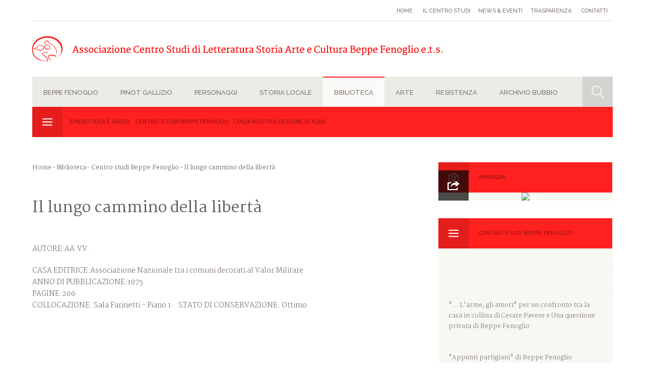

--- FILE ---
content_type: text/html;charset=utf-8
request_url: https://www.centrostudibeppefenoglio.it/it/articolo/41-48-3012/biblioteca/centro-studi-beppe-fenoglio/il-lungo-cammino-della-liberta
body_size: 77983
content:




<!DOCTYPE html PUBLIC "-//W3C//DTD XHTML 1.0 Transitional//EN" "https://www.w3.org/TR/xhtml1/DTD/xhtml1-transitional.dtd">
<html xmlns="https://www.w3.org/1999/xhtml">
<head>
<meta http-equiv="Content-Type" content="text/html; charset=UTF-8" />
<meta name="viewport" content="width=device-width, user-scalable=no, initial-scale=1.0, minimum-scale=1.0, maximum-scale=1.0">
<title>Centro studi Beppe Fenoglio Il lungo cammino della libertà - Centro Studi 'Beppe Fenoglio'</title>
<meta name="description" content="
AUTORE:AA.VV. 
CASA EDITRICE:Associazione Nazionale tra i comuni decorati al Valor MilitareANNO DI PUBBLICAZIONE:1975PAGINE:206COLLOCAZIONE: Sala Farinetti - Piano 1&nbsp;&nbsp;&nbsp;&nbsp; STATO DI CONSERVAZIONE: Ottimo





&nbsp;




">
<meta property="og:url" content="https://www.centrostudibeppefenoglio.it/it/articolo/41-48-3012/biblioteca/centro-studi-beppe-fenoglio/il-lungo-cammino-della-liberta">
<meta property="og:title" content="Centro studi Beppe Fenoglio Il lungo cammino della libertà - Centro Studi 'Beppe Fenoglio'">
	<meta property="og:image" content="https://www.centrostudibeppefenoglio.it/cgibin/14504278910057-il-lungo-cammino-della-libert_á.jpg">

<meta property="og:type" content="article" />
<meta property="og:site_name" content="www.centrostudibeppefenoglio.it" />

<!-- Importo i CSS -->
<link href="/css/style.css" rel="stylesheet" type="text/css" />

<!-- Importo i JS -->
<script src="https://code.jquery.com/jquery-1.9.0.js"></script>
<script type="text/javascript" src="/js/functions.js"></script>

<!--LIGHTBOX-->
<script type="text/javascript" src="/js/fresco.js"></script>
<link rel="stylesheet" type="text/css" href="/css/fresco.css" />
<!--LIGHTBOX-->
</head>

<body class="page Biblioteca">



<link type="text/css" rel="stylesheet" href="/css/openmenu.css" />
<script type="text/javascript" src="/js/openmenu.js"></script>
<script type="text/javascript">
			$(function() {
				$('nav#menumobile').mmenu({

					});
   });
</script>

<link rel="stylesheet" href="/css/menu_style.php" media="screen">

<!--content-->

<div class="content content-header">

  <!--menu servizio-->
  <ul id="menu-servizio">
    <li><a href="/it/index.php" >Home</a></li>
    <li><a  href="/it/categorie/21-35/home/il-centro-studi">Il Centro studi</a></li><li><a  href="/it/news/21-36">News & eventi</a></li><li><a  href="/it/categorie/21-37/home/trasparenza">Trasparenza</a></li>


    <li><a  href="/it/contatti/21-35">Contatti</a></li>

  </ul>
  <!--end menu servizio-->

  <!--logo-->
  <a href="/it/index.php" class="logo"></a>
  <!--end logo-->


    <!--MENU-->
    <ul id="menu">
     <!--eliminare open-tendina in page-->
       <li class="open-tendina BeppeFenoglio">  <a class="selection" >Beppe Fenoglio<ul class="tendina"> <li><a  href="/it/categorie/1-5/beppe-fenoglio/le-opere">Le Opere</a></li><li><a  href="/it/categorie/1-7/beppe-fenoglio/la-vita">La vita</a></li><li><a  href="/it/categorie/1-4649/beppe-fenoglio/laurea-honoris-causa">Laurea Honoris Causa</a></li><li><a  href="/it/categorie/1-1439/beppe-fenoglio/il-mondo-dei-suoi-racconti-e-romanzi">Il mondo dei suoi racconti e romanzi</a></li><li><a  href="/it/categorie/1-8/beppe-fenoglio/i-percorsi-fenogliani">I percorsi Fenogliani</a></li><li><a  href="/it/categorie/1-17/beppe-fenoglio/approfondimenti">Approfondimenti</a></li><div class="icon-box-col box-col-menu"></div>
										</ul></a></li><li class="open-tendina PinotGallizio">  <a class="selection" >Pinot Gallizio<ul class="tendina"> <li><a  href="/it/categorie/5095-5703/pinot-gallizio/mostra-era-gallizio">Mostra Era Gallizio</a></li><li><a  href="/it/categorie/5095-5096/pinot-gallizio/vita">Vita</a></li><li><a  href="/it/categorie/5095-5682/pinot-gallizio/luomo-di-alba-percorso-situazionista">L'uomo di Alba. Percorso situazionista</a></li><div class="icon-box-col box-col-menu"></div>
										</ul></a></li><li class="open-tendina Personaggi">  <a class="selection" >Personaggi<ul class="tendina"> <li><a  href="/it/categorie/4-28/personaggi/albesi-nella-toponomastica">Albesi nella toponomastica</a></li><li><a  href="/it/categorie/4-29/personaggi/non-albesi-nella-toponomastica">Non albesi nella toponomastica</a></li><li><a  href="/it/categorie/4-30/personaggi/personalita-del-territorio">Personalità del territorio</a></li><li><a  href="/it/categorie/4-804/personaggi/medaglie-doro-della-citta-di-alba">Medaglie d'Oro della città di Alba</a></li><li><a  href="/it/categorie/4-32/personaggi/cittadini-onorari-di-alba">Cittadini onorari di Alba</a></li><div class="icon-box-col box-col-menu"></div>
										</ul></a></li><li class="open-tendina Storialocale">  <a class="selection" >Storia locale<ul class="tendina"> <li><a  href="/it/categorie/38-4989/storia-locale/amministrazione-albese">Amministrazione albese</a></li><li><a  href="/it/categorie/38-50/storia-locale/dati-elettorali">Dati Elettorali</a></li><li><a  href="/it/categorie/38-792/storia-locale/la-toponomastica-di-alba">La Toponomastica di Alba</a></li><li><a  href="/it/categorie/38-52/storia-locale/almanacco-storico">Almanacco Storico</a></li><li><a  href="/it/categorie/38-790/storia-locale/diocesi-di-alba">Diocesi di Alba</a></li><li><a  href="/it/categorie/38-791/storia-locale/la-fiera-del-tartufo-bianco-dalba">La Fiera del Tartufo Bianco d'Alba</a></li><div class="icon-box-col box-col-menu"></div>
										</ul></a></li><li class="open-tendina Biblioteca">  <a class="selection" >Biblioteca<ul class="tendina"> <li><a  href="/it/categorie/41-5708/biblioteca/emeroteca-e-saggi">Emeroteca e Saggi</a></li><li><a  href="/it/categorie/41-48/biblioteca/centro-studi-beppe-fenoglio">Centro studi Beppe Fenoglio</a></li><li><a  href="/it/categorie/41-797/biblioteca/italia-nostra-sezione-di-alba">Italia Nostra sezione di Alba</a></li><div class="icon-box-col box-col-menu"></div>
										</ul></a></li><li class="open-tendina Arte">  <a class="selection" >Arte<ul class="tendina"> <li><a  href="/it/categorie/9-10/arte/scultura">Scultura</a></li><li><a  href="/it/categorie/9-11/arte/architettura">Architettura</a></li><li><a  href="/it/categorie/9-22/arte/pittura">Pittura</a></li><li><a  href="/it/categorie/9-23/arte/contenitori-darte">Contenitori d'Arte</a></li><div class="icon-box-col box-col-menu"></div>
										</ul></a></li><li class="open-tendina Resistenza">  <a class="selection" >Resistenza<ul class="tendina"> <li><a  href="/it/categorie/5099-5691/resistenza/80-liberazione">80° Liberazione </a></li><li><a  href="/it/categorie/5099-5728/resistenza/i-23-giorni-della-citta-di-alba-2025">I 23 giorni della Città di Alba 2025</a></li><li><a  href="/it/categorie/5099-5658/resistenza/see-you-later-wood">See you later, wood!</a></li><li><a  href="/it/categorie/5099-5492/resistenza/il-vento-e-la-terra">IL VENTO E LA TERRA </a></li><div class="icon-box-col box-col-menu"></div>
										</ul></a></li><li class="open-tendina Didattica"></li><li class="open-tendina ArchivioBubbio">  <a class="selection" >Archivio Bubbio <ul class="tendina"> <li><a  href="/it/categorie/5447-5448/archivio-bubbio/consultazione-archivio">Consultazione Archivio</a></li><div class="icon-box-col box-col-menu"></div>
										</ul></a></li>


      <div class="clear"></div>

      <!--open ricerca-->
    <div class="icon_object opensearch"></div>
    <!--end open ricerca-->
    </ul>
    <!--END MENU-->

            <ul id="menu-page">
        	<li><a href="/it/categorie/41-5708/Biblioteca/emeroteca-e-saggi">Emeroteca e Saggi</a></li><li><a href="/it/categorie/41-48/Biblioteca/centro-studi-beppe-fenoglio">Centro studi Beppe Fenoglio</a></li><li><a href="/it/categorie/41-797/Biblioteca/italia-nostra-sezione-di-alba">Italia Nostra sezione di Alba</a></li>

          <div class="icon-box-col box-col-menu"></div>
        </ul>
    

</div>






<!--end content-->






<div class="content content-headermobile">
<a class="icon_object openmenumobile" href="#menumobile"></a>
<div class="icon_object opensearch"></div>
<a href="../it/index.php" class="logo-mobile"></a>
</div>








<!--content-search-big-->
<div class="content search-big">
<div class="titolo-box-col titolo-search titolo-search-big">
              <h3>Ricerca all'interno del portale</h3>
              <div class="icon-box-col box-col-search"></div>
            </div>


            <div class="form-search-big">
            <form action="/it/ricerca-completa-centro-studi-beppe-fenoglio" method="post" enctype="" name="" id="form-search">
                <div class="campi">
                <input name="testo" type="text" id="testo" value="" placeholder="...">
                </div>
                <div class="campi">
                <div class="select-graph inview">
                    <select name="macro" id="macro">

                      <option value="00">Tutte</option>
                      <option  value="1">Beppe Fenoglio</option><option  value="5095">Pinot Gallizio</option><option  value="4">Personaggi</option><option  value="38">Storia locale</option><option  value="41">Biblioteca</option><option  value="9">Arte</option><option  value="5099">Resistenza</option><option  value="5241">Didattica </option><option  value="5447">Archivio Bubbio </option>
                    </select>
                  </div>
                 </div>
                <div class="campi">
                <input name="" type="submit" id="" value="" class="button-search">
                </div>
            </form>
    </div>

</div>
<!--end content-search-big-->



<nav id="menumobile">
  <ul>
      <li><a href="../it/index.php">Home</a></li>

      <li><a>Beppe Fenoglio</a><ul> <li><a  href="/it/categorie/1-5/beppe-fenoglio/le-opere">Le Opere</a></li><li><a  href="/it/categorie/1-7/beppe-fenoglio/la-vita">La vita</a></li><li><a  href="/it/categorie/1-4649/beppe-fenoglio/laurea-honoris-causa">Laurea Honoris Causa</a></li><li><a  href="/it/categorie/1-1439/beppe-fenoglio/il-mondo-dei-suoi-racconti-e-romanzi">Il mondo dei suoi racconti e romanzi</a></li><li><a  href="/it/categorie/1-8/beppe-fenoglio/i-percorsi-fenogliani">I percorsi Fenogliani</a></li><li><a  href="/it/categorie/1-17/beppe-fenoglio/approfondimenti">Approfondimenti</a></li></ul></li><li><a>Pinot Gallizio</a><ul> <li><a  href="/it/categorie/5095-5703/pinot-gallizio/mostra-era-gallizio">Mostra Era Gallizio</a></li><li><a  href="/it/categorie/5095-5096/pinot-gallizio/vita">Vita</a></li><li><a  href="/it/categorie/5095-5682/pinot-gallizio/luomo-di-alba-percorso-situazionista">L'uomo di Alba. Percorso situazionista</a></li></ul></li><li><a>Personaggi</a><ul> <li><a  href="/it/categorie/4-28/personaggi/albesi-nella-toponomastica">Albesi nella toponomastica</a></li><li><a  href="/it/categorie/4-29/personaggi/non-albesi-nella-toponomastica">Non albesi nella toponomastica</a></li><li><a  href="/it/categorie/4-30/personaggi/personalita-del-territorio">Personalità del territorio</a></li><li><a  href="/it/categorie/4-804/personaggi/medaglie-doro-della-citta-di-alba">Medaglie d'Oro della città di Alba</a></li><li><a  href="/it/categorie/4-32/personaggi/cittadini-onorari-di-alba">Cittadini onorari di Alba</a></li></ul></li><li><a>Storia locale</a><ul> <li><a  href="/it/categorie/38-4989/storia-locale/amministrazione-albese">Amministrazione albese</a></li><li><a  href="/it/categorie/38-50/storia-locale/dati-elettorali">Dati Elettorali</a></li><li><a  href="/it/categorie/38-792/storia-locale/la-toponomastica-di-alba">La Toponomastica di Alba</a></li><li><a  href="/it/categorie/38-52/storia-locale/almanacco-storico">Almanacco Storico</a></li><li><a  href="/it/categorie/38-790/storia-locale/diocesi-di-alba">Diocesi di Alba</a></li><li><a  href="/it/categorie/38-791/storia-locale/la-fiera-del-tartufo-bianco-dalba">La Fiera del Tartufo Bianco d'Alba</a></li></ul></li><li><a>Biblioteca</a><ul> <li><a  href="/it/categorie/41-5708/biblioteca/emeroteca-e-saggi">Emeroteca e Saggi</a></li><li><a  href="/it/categorie/41-48/biblioteca/centro-studi-beppe-fenoglio">Centro studi Beppe Fenoglio</a></li><li><a  href="/it/categorie/41-797/biblioteca/italia-nostra-sezione-di-alba">Italia Nostra sezione di Alba</a></li></ul></li><li><a>Arte</a><ul> <li><a  href="/it/categorie/9-10/arte/scultura">Scultura</a></li><li><a  href="/it/categorie/9-11/arte/architettura">Architettura</a></li><li><a  href="/it/categorie/9-22/arte/pittura">Pittura</a></li><li><a  href="/it/categorie/9-23/arte/contenitori-darte">Contenitori d'Arte</a></li></ul></li><li><a>Resistenza</a><ul> <li><a  href="/it/categorie/5099-5691/resistenza/80-liberazione">80° Liberazione </a></li><li><a  href="/it/categorie/5099-5728/resistenza/i-23-giorni-della-citta-di-alba-2025">I 23 giorni della Città di Alba 2025</a></li><li><a  href="/it/categorie/5099-5658/resistenza/see-you-later-wood">See you later, wood!</a></li><li><a  href="/it/categorie/5099-5492/resistenza/il-vento-e-la-terra">IL VENTO E LA TERRA </a></li></ul></li><li></li><li><a>Archivio Bubbio </a><ul> <li><a  href="/it/categorie/5447-5448/archivio-bubbio/consultazione-archivio">Consultazione Archivio</a></li></ul></li>

    <li><a  href="/it/categorie/21-35/home/il-centro-studi">Il Centro studi</a></li><li><a  href="/it/news/21-36">News & eventi</a></li><li><a  href="/it/categorie/21-37/home/trasparenza">Trasparenza</a></li>
     <!--
     MENU STATICO
     <li>  <a>Beppe Fenoglio</a>
      <ul>
      <li><a href="categoria.php?macro=1&amp;cat=5">Le Opere</a></li>
      <li><a href="categoria.php?macro=1&amp;cat=7">La vita</a></li>
      <li><a href="categoria.php?macro=1&amp;cat=4649">Laurea Honoris Causa</a>
      </li><li><a href="categoria.php?macro=1&amp;cat=1439">Il mondo dei suoi racconti e romanzi</a></li>
      <li><a href="categoria.php?macro=1&amp;cat=8">I percorsi Fenogliani</a></li>
      <li><a href="categoria.php?macro=1&amp;cat=799">Archivio fotografico</a></li>
      <li><a href="categoria.php?macro=1&amp;cat=800">Premio Grinzane </a></li>
      <li><a href="categoria.php?macro=1&amp;cat=17">Approfondimenti</a></li>
      </ul>
      </li>
    -->

    <li><a href="/it/contatti/21-35">Contatti</a></li>





  </ul>
</nav>

<!--content-->
<div class="content">

<!--col 01-->
<div  style="font-family:ver"class="col01">
		<!--bread-->
        <div class="bread"><a href="index.php">Home</a>  &bull;  <a href="/it/categorie/41-48/biblioteca/centro-studi-beppe-fenoglio">Biblioteca- Centro studi Beppe Fenoglio</a> &bull; Il lungo cammino della libertà  </div>
        <!--end bread-->
        <!--pagina-->
        <div class="pagina">
        <h1>Il lungo cammino della libertà</h1>

        

        <!--testo principale-->
                    <div class="testo-principale">
              	<div class="datischeda">
<p class="p_datischeda"><span class="dati_scheda">AUTORE:</span>AA.VV. </p>
<p class="p_datischeda"><span class="dati_scheda">CASA EDITRICE:</span>Associazione Nazionale tra i comuni decorati al Valor Militare<br /><span class="dati_scheda">ANNO DI PUBBLICAZIONE:</span>1975<br /><span class="dati_scheda">PAGINE:</span>206<br /><span class="dati_scheda">COLLOCAZIONE:</span> Sala Farinetti - Piano 1&nbsp;&nbsp;&nbsp;&nbsp; <span class="dati_scheda">STATO DI CONSERVAZIONE:</span> Ottimo</p>
</div>
<center>
<table class="tablescheda">
<tbody>
<tr>
<td>&nbsp;</td>
</tr>
</tbody>
</table>
</center>
<p><!-- 57 --></p>            </div>
        
        <!--end testo principale-->

        <!--box NOTE-->
                <!-- end note -->

        <!-- bibbliografia -->
        


     <!--end bibbliografia-->

     <!--box voci correlate-->
       
        <!-- PDF -->
               <!-- END PDF -->



       
        </div>
        <!--end pagina-->
        <script type="text/javascript" src="//s7.addthis.com/js/300/addthis_widget.js#pubid=ra-50caf76a52f58628" async="async"></script>
        <div class="addthis_custom_sharing"> </div>
</div>
<!--end col 01-->

<!--col 02-->
<div class="col02">
<!--box col-->
	        <div class="box-col">
                <div class="titolo-box-col">
                <h3>Immagini</h3>
                <div class="icon-box-col box-col-photo"></div>
                </div>

                <div class="img-box-col open-gallery">
                    <a href="/cgibin/14504278910057-il-lungo-cammino-della-libert_á.jpg" class='galleria fresco' data-fresco-group='example'><img src="/cgibin/14504278910057-il-lungo-cammino-della-libert_á.jpg" /><div class="icon-open-gallery"></div></a>

                </div>
                

        </div>
    <!--end box col-->
<!--box col-->
<div class="box-col box-col-menu">
  <div class="titolo-box-col">
    <h3>Centro studi Beppe Fenoglio</h3>
    <div class="icon-box-col box-col-menu"></div>
  </div>
  <a class="link-col" href="/it/articolo/41-48-5560/biblioteca/centro-studi-beppe-fenoglio/"></a><a class="link-col" href="/it/articolo/41-48-5080/biblioteca/centro-studi-beppe-fenoglio/"></a><a class="link-col" href="/it/articolo/41-48-5518/biblioteca/centro-studi-beppe-fenoglio/quot-larme-gli-amoriquot-per-un-confronto-tra-la-casa-in-collina-di-cesare-pavese-e-una-questione-privata-di-beppe-fenoglio">&quot;... L'arme, gli amori&quot; per un confronto tra la casa in collina di Cesare Pavese e Una questione privata di Beppe Fenoglio</a><a class="link-col" href="/it/articolo/41-48-5402/biblioteca/centro-studi-beppe-fenoglio/quotappunti-partigianiquot-di-beppe-fenoglio">&quot;Appunti partigiani&quot; di Beppe Fenoglio</a><a class="link-col" href="/it/articolo/41-48-5403/biblioteca/centro-studi-beppe-fenoglio/quotquesta-poi-la-conosco-purtroppoquot-la-presenza-della-musica-in-alcuni-momenti-della-narrativa-italiana-tra-fine-ottocento-e-novecento">&quot;Questa poi la conosco purtroppo...&quot; La presenza della musica in alcuni momenti della narrativa italiana tra fine Ottocento e Novecento</a><a class="link-col" href="/it/articolo/41-48-5643/biblioteca/centro-studi-beppe-fenoglio/quotsempre-un-altro-ancoraquot-storia-e-sviluppi-editoriali-dei-racconti-di-beppe-fenoglio">&quot;Sempre un altro ancora&quot; Storia e sviluppi editoriali dei racconti di Beppe Fenoglio</a><a class="link-col" href="/it/articolo/41-48-5590/biblioteca/centro-studi-beppe-fenoglio/quotuna-questione-privata-dal-punto-di-vista-diquot">&quot;Una questione privata dal punto di vista di...&quot;</a><a class="link-col" href="/it/articolo/41-48-3449/biblioteca/centro-studi-beppe-fenoglio/100-anni-di-pallone-elastico">100 anni di pallone elastico</a><a class="link-col" href="/it/articolo/41-48-3168/biblioteca/centro-studi-beppe-fenoglio/12-agosto-1944-s-anna-di-stazzema">12 agosto 1944. S. Anna di Stazzema</a><a class="link-col" href="/it/articolo/41-48-3730/biblioteca/centro-studi-beppe-fenoglio/120-anni-di-sport-ad-alba">120 anni di sport ad Alba </a><a class="link-col" href="/it/articolo/41-48-3965/biblioteca/centro-studi-beppe-fenoglio/150-anni-di-volontariato-in-provincia-di-cuneo">150 anni di volontariato in provincia di Cuneo</a><a class="link-col" href="/it/articolo/41-48-4022/biblioteca/centro-studi-beppe-fenoglio/1848-1998-il-lungo-cammino-della-liberta">1848-1998 Il lungo cammino della libertà</a><a class="link-col" href="/it/articolo/41-48-3038/biblioteca/centro-studi-beppe-fenoglio/1944-1974-alba-per-la-liberta">1944 - 1974 Alba per la libertà</a><a class="link-col" href="/it/articolo/41-48-3039/biblioteca/centro-studi-beppe-fenoglio/1944-1984-libera-repubblica-di-alba">1944-1984 Libera Repubblica di Alba</a><a class="link-col" href="/it/articolo/41-48-3291/biblioteca/centro-studi-beppe-fenoglio/1945-1995-ora-e-sempre-resistenza">1945 1995 ora e sempre Resistenza</a><a class="link-col" href="/it/articolo/41-48-4288/biblioteca/centro-studi-beppe-fenoglio/1945-partigiano-per-un-giorno-partigiano-per-la-vita">1945 partigiano per un giorno partigiano per la vita</a><a class="link-col" href="/it/articolo/41-48-3854/biblioteca/centro-studi-beppe-fenoglio/1967-1997">1967 - 1997</a><a class="link-col" href="/it/articolo/41-48-3267/biblioteca/centro-studi-beppe-fenoglio/1999-2009-alba-dieci-anni-di-opere-pubbliche">1999 - 2009 Alba, dieci anni di opere pubbliche</a><a class="link-col" href="/it/articolo/41-48-4225/biblioteca/centro-studi-beppe-fenoglio/25-aprile">25 aprile</a><a class="link-col" href="/it/articolo/41-48-5387/biblioteca/centro-studi-beppe-fenoglio/25-aprile-1945">25 Aprile 1945</a><a class="link-col" href="/it/articolo/41-48-3294/biblioteca/centro-studi-beppe-fenoglio/25-aprile-2000-nel-segno-di-i-seregnesi-di-cefalonia">25 Aprile 2000 nel segno di I SEREGNESI DI CEFALONIA </a><a class="link-col" href="/it/articolo/41-48-3783/biblioteca/centro-studi-beppe-fenoglio/25-aprile-in-poesia">25 aprile in poesia</a><a class="link-col" href="/it/articolo/41-48-3035/biblioteca/centro-studi-beppe-fenoglio/25le-della-libera-repubblica-di-alba">25le della libera repubblica di Alba</a><a class="link-col" href="/it/articolo/41-48-3781/biblioteca/centro-studi-beppe-fenoglio/28-agosto-1944-teresa-bracco">28 agosto 1944: Teresa Bracco</a><a class="link-col" href="/it/articolo/41-48-4335/biblioteca/centro-studi-beppe-fenoglio/2-incontro-nazionale-dei-comandanti-partigiani-del-corpo-volontari-della-liberta">2° Incontro Nazionale dei Comandanti partigiani del Corpo Volontari della Libertà</a><a class="link-col" href="/it/articolo/41-48-4232/biblioteca/centro-studi-beppe-fenoglio/50-anni-della-famiglia-paolina">50 anni della famiglia paolina</a><a class="link-col" href="/it/articolo/41-48-3503/biblioteca/centro-studi-beppe-fenoglio/50-anni-insieme-terre-del-barolo-un-territorio-una-cantina-1958-2008">50 anni insieme. Terre del Barolo. Un territorio, una cantina: 1958-2008.</a><a class="link-col" href="/it/articolo/41-48-3334/biblioteca/centro-studi-beppe-fenoglio/50-80-alta-tensione">50-80 Alta tensione</a><a class="link-col" href="/it/articolo/41-48-3477/biblioteca/centro-studi-beppe-fenoglio/50-di-ordinazione-sacerdotale-don-valentino-1958-2008">50° di ordinazione sacerdotale. Don Valentino 1958-2008</a><a class="link-col" href="/it/articolo/41-48-3080/biblioteca/centro-studi-beppe-fenoglio/70-anni-di-vita-in-maglia-azzurra-1917-1987-forza-albese">70 anni di vita in maglia azzurra (1917-1987). Forza albese </a><a class="link-col" href="/it/articolo/41-48-3125/biblioteca/centro-studi-beppe-fenoglio/70-anni-per-la-quotgrandaquot">70 anni per la &quot;Granda&quot;</a><a class="link-col" href="/it/articolo/41-48-5713/biblioteca/centro-studi-beppe-fenoglio/8-settembre-1943-25-aprile-1945">8 settembre 1943 - 25 aprile 1945. </a><a class="link-col" href="/it/articolo/41-48-4187/biblioteca/centro-studi-beppe-fenoglio/80-ritratti-per-10-scrittori">80 ritratti per 10 scrittori</a><a class="link-col" href="/it/articolo/41-48-5319/biblioteca/centro-studi-beppe-fenoglio/a-chi-nel-mar-per-tanta-via-mha-scorto">A chi nel mar per tanta via m'ha scorto</a><a class="link-col" href="/it/articolo/41-48-4264/biblioteca/centro-studi-beppe-fenoglio/a-nazione-redenta-ferdinando-bosio">A nazione redenta (Ferdinando Bosio)</a><a class="link-col" href="/it/articolo/41-48-5528/biblioteca/centro-studi-beppe-fenoglio/a-pugni-chiusi-quotfrecciaquot-il-garibaldino-e-rosa-raccontano">A pugni chiusi. &quot;Freccia&quot; il Garibaldino e Rosa raccontano</a><a class="link-col" href="/it/articolo/41-48-4229/biblioteca/centro-studi-beppe-fenoglio/a-quale-prezzo-la-liberta">A quale prezzo la libertà</a><a class="link-col" href="/it/articolo/41-48-3255/biblioteca/centro-studi-beppe-fenoglio/a-settantanni-dalla-morte-di-federico-eusebio-quotalba-pompeiaquot-ricorda-il-suo-fondatore">A settant'anni dalla morte di Federico Eusebio &quot;Alba Pompeia&quot; ricorda il suo fondatore </a><a class="link-col" href="/it/articolo/41-48-3463/biblioteca/centro-studi-beppe-fenoglio/a-tavola-con-il-tartufo">A tavola con il tartufo</a><a class="link-col" href="/it/articolo/41-48-3502/biblioteca/centro-studi-beppe-fenoglio/a-tempo-perso">a tempo perso</a><a class="link-col" href="/it/articolo/41-48-4198/biblioteca/centro-studi-beppe-fenoglio/accigliaro-walter-cataloghi-mostre">Accigliaro Walter - cataloghi mostre</a><a class="link-col" href="/it/articolo/41-48-3874/biblioteca/centro-studi-beppe-fenoglio/acquaviva">Acquaviva</a><a class="link-col" href="/it/articolo/41-48-5274/biblioteca/centro-studi-beppe-fenoglio/adottiamo-un-partigiano">Adottiamo un partigiano</a><a class="link-col" href="/it/articolo/41-48-3619/biblioteca/centro-studi-beppe-fenoglio/adriano-parisot">Adriano Parisot</a><a class="link-col" href="/it/articolo/41-48-3623/biblioteca/centro-studi-beppe-fenoglio/aganahuei-art-a-porter">Aganahuei art à porter</a><a class="link-col" href="/it/articolo/41-48-3624/biblioteca/centro-studi-beppe-fenoglio/aganahuei-arte-industriale">Aganahuei arte industriale </a><a class="link-col" href="/it/articolo/41-48-4205/biblioteca/centro-studi-beppe-fenoglio/agostino-vigolungo">Agostino Vigolungo</a><a class="link-col" href="/it/articolo/41-48-3892/biblioteca/centro-studi-beppe-fenoglio/agricoltura-e-mondo-rurale-nella-storia-della-provincia-di-cuneo">Agricoltura e mondo rurale nella storia della Provincia di Cuneo</a><a class="link-col" href="/it/articolo/41-48-4303/biblioteca/centro-studi-beppe-fenoglio/alba">Alba</a><a class="link-col" href="/it/articolo/41-48-4291/biblioteca/centro-studi-beppe-fenoglio/alba-50-storie-di-boxe-e-dintorni">Alba '50. Storie di boxe e dintorni</a><a class="link-col" href="/it/articolo/41-48-3855/biblioteca/centro-studi-beppe-fenoglio/alba-medford-50-anni-di-persone-luoghi-e-incontri">Alba - Medford 50 anni di persone, luoghi e incontri</a><a class="link-col" href="/it/articolo/41-48-3818/biblioteca/centro-studi-beppe-fenoglio/alba-1848-1898">Alba 1848-1898</a><a class="link-col" href="/it/articolo/41-48-3037/biblioteca/centro-studi-beppe-fenoglio/alba-al-25-luglio-e-all8-settembre-1943">Alba al 25 luglio e all'8 settembre 1943</a><a class="link-col" href="/it/articolo/41-48-4287/biblioteca/centro-studi-beppe-fenoglio/alba-comera">Alba com'era</a><a class="link-col" href="/it/articolo/41-48-3611/biblioteca/centro-studi-beppe-fenoglio/alba-e-il-suo-territorio-dal-xvi-al-xviii-secolo">Alba e il suo territorio dal XVI al XVIII secolo</a><a class="link-col" href="/it/articolo/41-48-3126/biblioteca/centro-studi-beppe-fenoglio/alba-e-lalbese-nei-secoli-xii-xvi">Alba e l'albese nei secoli XII-XVI</a><a class="link-col" href="/it/articolo/41-48-4305/biblioteca/centro-studi-beppe-fenoglio/alba-e-lunita-ditalia">Alba e l'Unità d'Italia</a><a class="link-col" href="/it/articolo/41-48-2978/biblioteca/centro-studi-beppe-fenoglio/alba-e-la-fiera-del-tartufo">Alba e la Fiera del Tartufo</a><a class="link-col" href="/it/articolo/41-48-4010/biblioteca/centro-studi-beppe-fenoglio/alba-e-la-fotografia-2005">Alba e la fotografia 2005</a><a class="link-col" href="/it/articolo/41-48-3383/biblioteca/centro-studi-beppe-fenoglio/alba-e-la-grande-guerra">Alba e la grande guerra</a><a class="link-col" href="/it/articolo/41-48-3115/biblioteca/centro-studi-beppe-fenoglio/alba-e-la-sua-gazzetta">Alba e la sua Gazzetta</a><a class="link-col" href="/it/articolo/41-48-3377/biblioteca/centro-studi-beppe-fenoglio/alba-e-la-sua-langa">Alba e la sua Langa</a><a class="link-col" href="/it/articolo/41-48-4029/biblioteca/centro-studi-beppe-fenoglio/alba-e-le-guerre-in-piemonte-tra-francia-e-spagna-dal-1537-al-1559">Alba e le guerre in Piemonte tra Francia e Spagna (dal 1537 al 1559)</a><a class="link-col" href="/it/articolo/41-48-2958/biblioteca/centro-studi-beppe-fenoglio/alba-e-le-langhe">Alba e le Langhe </a><a class="link-col" href="/it/articolo/41-48-3836/biblioteca/centro-studi-beppe-fenoglio/alba-e-le-langhe">Alba e le Langhe</a><a class="link-col" href="/it/articolo/41-48-5639/biblioteca/centro-studi-beppe-fenoglio/alba-e-oropa">Alba e Oropa</a><a class="link-col" href="/it/articolo/41-48-3789/biblioteca/centro-studi-beppe-fenoglio/alba-guida-della-citta">Alba guida della città</a><a class="link-col" href="/it/articolo/41-48-3131/biblioteca/centro-studi-beppe-fenoglio/alba-il-novecento">Alba il Novecento</a><a class="link-col" href="/it/articolo/41-48-3489/biblioteca/centro-studi-beppe-fenoglio/alba-il-palio">Alba il Palio</a><a class="link-col" href="/it/articolo/41-48-4258/biblioteca/centro-studi-beppe-fenoglio/alba-in-4-tempi">Alba in 4 tempi</a><a class="link-col" href="/it/articolo/41-48-3387/biblioteca/centro-studi-beppe-fenoglio/alba-incontra">Alba incontra</a><a class="link-col" href="/it/articolo/41-48-3458/biblioteca/centro-studi-beppe-fenoglio/alba-la-fotografia">Alba la fotografia</a><a class="link-col" href="/it/articolo/41-48-3227/biblioteca/centro-studi-beppe-fenoglio/alba-langhe-fenoglio-i-edizione">Alba Langhe Fenoglio. I Edizione</a><a class="link-col" href="/it/articolo/41-48-3180/biblioteca/centro-studi-beppe-fenoglio/alba-langhe-fenoglio-ii-edizione">Alba Langhe Fenoglio. II Edizione</a><a class="link-col" href="/it/articolo/41-48-3009/biblioteca/centro-studi-beppe-fenoglio/alba-libera">Alba libera</a><a class="link-col" href="/it/articolo/41-48-3010/biblioteca/centro-studi-beppe-fenoglio/alba-libera-atti-del-convegno-tenutosi-ad-alba-il-26-27-ottobre-1984">Alba libera. Atti del convegno tenutosi ad Alba il 26-27 ottobre 1984</a><a class="link-col" href="/it/articolo/41-48-5485/biblioteca/centro-studi-beppe-fenoglio/alba-magica">Alba magica</a><a class="link-col" href="/it/articolo/41-48-3840/biblioteca/centro-studi-beppe-fenoglio/alba-medioevale">Alba medioevale</a><a class="link-col" href="/it/articolo/41-48-3917/biblioteca/centro-studi-beppe-fenoglio/alba-pompeia-collezione-completa">Alba Pompeia - Collezione completa</a><a class="link-col" href="/it/articolo/41-48-3545/biblioteca/centro-studi-beppe-fenoglio/alba-pompeia-guida">Alba Pompeia guida</a><a class="link-col" href="/it/articolo/41-48-2984/biblioteca/centro-studi-beppe-fenoglio/alba-roccaforte-gonzaghesca-tra-impulsi-autonomistici-e-fedelta-al-monferrarto">Alba roccaforte gonzaghesca: tra impulsi autonomistici e fedeltà al Monferrarto</a><a class="link-col" href="/it/articolo/41-48-3106/biblioteca/centro-studi-beppe-fenoglio/alba-storia-di-una-diocesi-dal-350-ai-giorni-nostri">Alba storia di una diocesi dal 350 ai giorni nostri</a><a class="link-col" href="/it/articolo/41-48-3183/biblioteca/centro-studi-beppe-fenoglio/alba-una-citta">Alba una città</a><a class="link-col" href="/it/articolo/41-48-3505/biblioteca/centro-studi-beppe-fenoglio/alba-il-tempio-romano-di-piazza-pertinace">Alba, il tempio romano di piazza Pertinace</a><a class="link-col" href="/it/articolo/41-48-3542/biblioteca/centro-studi-beppe-fenoglio/alba-lettura-della-metamorfosi-di-una-citta-nel-nostro-secolo">Alba: lettura della metamorfosi di una città nel nostro secolo</a><a class="link-col" href="/it/articolo/41-48-3482/biblioteca/centro-studi-beppe-fenoglio/alba-pierino-belli-e-la-sua-epoca-1502-1575">Alba: Pierino Belli e la sua epoca 1502-1575</a><a class="link-col" href="/it/articolo/41-48-4020/biblioteca/centro-studi-beppe-fenoglio/alba-territorio-famiglie-e-industria">Alba: territorio, famiglie e industria</a><a class="link-col" href="/it/articolo/41-48-4072/biblioteca/centro-studi-beppe-fenoglio/albae-pompeiae-succinta-descriptio">Albae Pompeiae succinta descriptio</a><a class="link-col" href="/it/articolo/41-48-4209/biblioteca/centro-studi-beppe-fenoglio/alberione">Alberione</a><a class="link-col" href="/it/articolo/41-48-3606/biblioteca/centro-studi-beppe-fenoglio/alberto-abrate">Alberto Abrate</a><a class="link-col" href="/it/articolo/41-48-4075/biblioteca/centro-studi-beppe-fenoglio/alberto-bianco">Alberto Bianco</a><a class="link-col" href="/it/articolo/41-48-3281/biblioteca/centro-studi-beppe-fenoglio/albo-vigneti-1996">Albo Vigneti 1996</a><a class="link-col" href="/it/articolo/41-48-3282/biblioteca/centro-studi-beppe-fenoglio/albo-vigneti-2002">Albo vigneti 2002</a><a class="link-col" href="/it/articolo/41-48-3280/biblioteca/centro-studi-beppe-fenoglio/albo-vigneti-2004">Albo vigneti 2004</a><a class="link-col" href="/it/articolo/41-48-3155/biblioteca/centro-studi-beppe-fenoglio/albo-vigneti-2008">Albo vigneti 2008</a><a class="link-col" href="/it/articolo/41-48-3193/biblioteca/centro-studi-beppe-fenoglio/album-buzzati">Album Buzzati</a><a class="link-col" href="/it/articolo/41-48-3423/biblioteca/centro-studi-beppe-fenoglio/alchimie-famigliari">Alchimie famigliari</a><a class="link-col" href="/it/articolo/41-48-4301/biblioteca/centro-studi-beppe-fenoglio/alla-periferia-dellimpero">Alla periferia dell'Impero</a><a class="link-col" href="/it/articolo/41-48-4195/biblioteca/centro-studi-beppe-fenoglio/alles-bandieren">Alles bandieren</a><a class="link-col" href="/it/articolo/41-48-3085/biblioteca/centro-studi-beppe-fenoglio/altri-palloni">Altri palloni</a><a class="link-col" href="/it/articolo/41-48-4259/biblioteca/centro-studi-beppe-fenoglio/amedeo-di-savoia">Amedeo di Savoia</a><a class="link-col" href="/it/articolo/41-48-4128/biblioteca/centro-studi-beppe-fenoglio/americans">Americans</a><a class="link-col" href="/it/articolo/41-48-5648/biblioteca/centro-studi-beppe-fenoglio/amore-e-guerra-in-alta-langa">Amore e guerra in Alta Langa</a><a class="link-col" href="/it/articolo/41-48-5652/biblioteca/centro-studi-beppe-fenoglio/amori-americhe-e-amarezze">Amori, americhe e amarezze</a><a class="link-col" href="/it/articolo/41-48-5404/biblioteca/centro-studi-beppe-fenoglio/analisi-linguistica-dellopera-di-beppe-fenoglio">Analisi linguistica dell'opera di Beppe Fenoglio</a><a class="link-col" href="/it/articolo/41-48-4237/biblioteca/centro-studi-beppe-fenoglio/anche-i-boia-muoiono">Anche i boia muoiono</a><a class="link-col" href="/it/articolo/41-48-5478/biblioteca/centro-studi-beppe-fenoglio/anche-i-partigiani-pero">Anche i partigiani però...</a><a class="link-col" href="/it/articolo/41-48-3373/biblioteca/centro-studi-beppe-fenoglio/andar-per-cantine-ad-alba">Andar per cantine ad Alba</a><a class="link-col" href="/it/articolo/41-48-5647/biblioteca/centro-studi-beppe-fenoglio/angelo-marello-uomo-di-cuore-e-dingegno">Angelo Marello uomo di cuore e d'ingegno</a><a class="link-col" href="/it/articolo/41-48-3556/biblioteca/centro-studi-beppe-fenoglio/angelo-sismonda">Angelo Sismonda</a><a class="link-col" href="/it/articolo/41-48-3278/biblioteca/centro-studi-beppe-fenoglio/anna-e-la-sua-gente">Anna e la sua gente </a><a class="link-col" href="/it/articolo/41-48-3853/biblioteca/centro-studi-beppe-fenoglio/annales-1967-2007">Annales 1967-2007</a><a class="link-col" href="/it/articolo/41-48-3391/biblioteca/centro-studi-beppe-fenoglio/annali-e-storia-delle-chiese-di-cherasco">Annali e Storia delle chiese di Cherasco</a><a class="link-col" href="/it/articolo/41-48-3858/biblioteca/centro-studi-beppe-fenoglio/antichi-affreschi-nel-roero">Antichi affreschi nel Roero</a><a class="link-col" href="/it/articolo/41-48-3688/biblioteca/centro-studi-beppe-fenoglio/antico-stato-ditalia">Antico Stato d'Italia</a><a class="link-col" href="/it/articolo/41-48-5479/biblioteca/centro-studi-beppe-fenoglio/antifascismo-quotidiano">Antifascismo quotidiano</a><a class="link-col" href="/it/articolo/41-48-4109/biblioteca/centro-studi-beppe-fenoglio/antologia-della-resistenza">Antologia della Resistenza</a><a class="link-col" href="/it/articolo/41-48-5444/biblioteca/centro-studi-beppe-fenoglio/antologia-di-scrittori-piemontesi-contemporanei">Antologia di scrittori piemontesi contemporanei</a><a class="link-col" href="/it/articolo/41-48-3251/biblioteca/centro-studi-beppe-fenoglio/antonio-testa">Antonio Testa</a><a class="link-col" href="/it/articolo/41-48-3487/biblioteca/centro-studi-beppe-fenoglio/appendice-documentaria-al-rigestum-comunis-albe">Appendice documentaria al Rigestum Comunis Albe</a><a class="link-col" href="/it/articolo/41-48-3866/biblioteca/centro-studi-beppe-fenoglio/applausi-poetici">Applausi poetici</a><a class="link-col" href="/it/articolo/41-48-3228/biblioteca/centro-studi-beppe-fenoglio/appunti-partigiani-44-45">Appunti partigiani '44-'45</a><a class="link-col" href="/it/articolo/41-48-5679/biblioteca/centro-studi-beppe-fenoglio/appunti-partigiani-francese">Appunti partigiani - Francese</a><a class="link-col" href="/it/articolo/41-48-3691/biblioteca/centro-studi-beppe-fenoglio/appunti-per-una-storia-del-consorzio-di-tutela-barolo-barbaresco-alba-langhe-e-roero-e-del-suo-territorio">Appunti per una storia del Consorzio di Tutela Barolo Barbaresco Alba Langhe e Roero e del suo territorio</a><a class="link-col" href="/it/articolo/41-48-3495/biblioteca/centro-studi-beppe-fenoglio/appunti-per-una-storia-della-toponomastica-albese">Appunti per una storia della toponomastica albese</a><a class="link-col" href="/it/articolo/41-48-3266/biblioteca/centro-studi-beppe-fenoglio/architettura-e-vino">Architettura e vino</a><a class="link-col" href="/it/articolo/41-48-3342/biblioteca/centro-studi-beppe-fenoglio/architetture-della-fede-e-del-potere">Architetture della fede e del potere</a><a class="link-col" href="/it/articolo/41-48-3379/biblioteca/centro-studi-beppe-fenoglio/archivio-del-comune-di-bra">Archivio del Comune di Bra</a><a class="link-col" href="/it/articolo/41-48-4005/biblioteca/centro-studi-beppe-fenoglio/archivio-partito-dei-contadini">Archivio Partito dei Contadini</a><a class="link-col" href="/it/articolo/41-48-4311/biblioteca/centro-studi-beppe-fenoglio/archivio-sulla-resistenza-nel-braidese">Archivio sulla resistenza nel braidese</a><a class="link-col" href="/it/articolo/41-48-3714/biblioteca/centro-studi-beppe-fenoglio/arie-langarole">Arie langarole</a><a class="link-col" href="/it/articolo/41-48-5127/biblioteca/centro-studi-beppe-fenoglio/armando-calzavara-quotarcaquot">Armando Calzavara &quot;Arca&quot;</a><a class="link-col" href="/it/articolo/41-48-3317/biblioteca/centro-studi-beppe-fenoglio/arpino-e-peluzzi-poesia-e-colori-di-langa">Arpino e Peluzzi. Poesia e colori di Langa</a><a class="link-col" href="/it/articolo/41-48-5388/biblioteca/centro-studi-beppe-fenoglio/arrivera-quel-giorno">Arriverà quel giorno...</a><a class="link-col" href="/it/articolo/41-48-3724/biblioteca/centro-studi-beppe-fenoglio/arte-allarte">Arte all'arte</a><a class="link-col" href="/it/articolo/41-48-5481/biblioteca/centro-studi-beppe-fenoglio/arte-come-resistenza">Arte come Resistenza</a><a class="link-col" href="/it/articolo/41-48-3269/biblioteca/centro-studi-beppe-fenoglio/arte-fiera-79">Arte Fiera 79</a><a class="link-col" href="/it/articolo/41-48-3451/biblioteca/centro-studi-beppe-fenoglio/arte-in-bra">Arte in Bra</a><a class="link-col" href="/it/articolo/41-48-3656/biblioteca/centro-studi-beppe-fenoglio/arte-sacra-nel-duomo-di-alba">Arte sacra nel Duomo di Alba</a><a class="link-col" href="/it/articolo/41-48-5094/biblioteca/centro-studi-beppe-fenoglio/articoli-di-giornale">Articoli di giornale</a><a class="link-col" href="/it/articolo/41-48-3952/biblioteca/centro-studi-beppe-fenoglio/artisti-della-provincia-di-cuneo-il-900">Artisti della provincia di Cuneo (Il '900)</a><a class="link-col" href="/it/articolo/41-48-3478/biblioteca/centro-studi-beppe-fenoglio/ascanio-sobrero">Ascanio Sobrero</a><a class="link-col" href="/it/articolo/41-48-5712/biblioteca/centro-studi-beppe-fenoglio/assistere-e-soccorrere">Assistere e soccorrere</a><a class="link-col" href="/it/articolo/41-48-4332/biblioteca/centro-studi-beppe-fenoglio/associazione-volontari-della-liberta-del-piemonte-statuto">Associazione Volontari della Libertà del Piemonte - Statuto</a><a class="link-col" href="/it/articolo/41-48-4242/biblioteca/centro-studi-beppe-fenoglio/asti-contemporanea-5">Asti contemporanea 5</a><a class="link-col" href="/it/articolo/41-48-3242/biblioteca/centro-studi-beppe-fenoglio/astigiani-nella-pampa">Astigiani nella Pampa</a><a class="link-col" href="/it/articolo/41-48-4127/biblioteca/centro-studi-beppe-fenoglio/at-leve-andetsteds">At leve andetsteds</a><a class="link-col" href="/it/articolo/41-48-4219/biblioteca/centro-studi-beppe-fenoglio/atlante-dei-vini-del-piemonte">Atlante dei vini del Piemonte</a><a class="link-col" href="/it/articolo/41-48-3374/biblioteca/centro-studi-beppe-fenoglio/atlante-delle-vigne-di-langa">Atlante delle vigne di Langa</a><a class="link-col" href="/it/articolo/41-48-4111/biblioteca/centro-studi-beppe-fenoglio/atlante-socioeconomico-della-provincia-di-cuneo">Atlante socioeconomico della provincia di Cuneo </a><a class="link-col" href="/it/articolo/41-48-4073/biblioteca/centro-studi-beppe-fenoglio/atlante-storico-della-resistenza-italiana">Atlante storico della Resistenza italiana</a><a class="link-col" href="/it/articolo/41-48-3194/biblioteca/centro-studi-beppe-fenoglio/atti-delle-celebrazioni-commemorative-di-don-giovanni-battista-rubino-nel-decennio-del-decreto-di-venerabilita-e-nel-150mo-della-morte">Atti delle celebrazioni commemorative di don Giovanni Battista Rubino nel decennio del decreto di venerabilità e nel 150mo della morte </a><a class="link-col" href="/it/articolo/41-48-5538/biblioteca/centro-studi-beppe-fenoglio/attila-pepe-e-gli-altri">Attila, Pepe e gli altri</a><a class="link-col" href="/it/articolo/41-48-4131/biblioteca/centro-studi-beppe-fenoglio/attivita-politica-e-organizzazione-culturale-in-unarea-rurale-lazione-di-giovanni-cerruti-e-del-partito-dei-contadini-nelle-langhe-e-nel-monferrato">Attività politica e organizzazione culturale in un'area rurale. L'azione   di Giovanni Cerruti e del Partito dei contadini nelle Langhe e nel Monferrato</a><a class="link-col" href="/it/articolo/41-48-4324/biblioteca/centro-studi-beppe-fenoglio/attraverso-le-langhe-liberate">Attraverso le Langhe liberate</a><a class="link-col" href="/it/articolo/41-48-4065/biblioteca/centro-studi-beppe-fenoglio/augusto-manzo-luomo-il-mito">Augusto Manzo, l'uomo, il mito.</a><a class="link-col" href="/it/articolo/41-48-3192/biblioteca/centro-studi-beppe-fenoglio/augusto-manzo-luomo-il-mito">Augusto Manzo. L'uomo, il mito</a><a class="link-col" href="/it/articolo/41-48-3763/biblioteca/centro-studi-beppe-fenoglio/autoctono-si-nasce">Autoctono si nasce</a><a class="link-col" href="/it/articolo/41-48-3938/biblioteca/centro-studi-beppe-fenoglio/autour-de-la-creation-de-linternationale-situationniste">Autour de la création de l'Internationale Situationniste</a><a class="link-col" href="/it/articolo/41-48-4045/biblioteca/centro-studi-beppe-fenoglio/ave-maria-per-lebreo-vita-finzi">Ave Maria per l'ebreo Vita Finzi</a><a class="link-col" href="/it/articolo/41-48-5428/biblioteca/centro-studi-beppe-fenoglio/banca-dalba-la-storia-la-comunita-il-territorio">Banca d'Alba - la storia, la comunità, il territorio</a><a class="link-col" href="/it/articolo/41-48-3003/biblioteca/centro-studi-beppe-fenoglio/banditi-edizione-del-1975">Banditi. Edizione del 1975</a><a class="link-col" href="/it/articolo/41-48-2998/biblioteca/centro-studi-beppe-fenoglio/banditi-i-edizione">Banditi. I Edizione</a><a class="link-col" href="/it/articolo/41-48-3241/biblioteca/centro-studi-beppe-fenoglio/banska-bystrica-alba-1969-2009">Banskà Bystrica Alba 1969-2009</a><a class="link-col" href="/it/articolo/41-48-3174/biblioteca/centro-studi-beppe-fenoglio/barbaresco-il-pianeta-delleleganza">Barbaresco. Il pianeta dell'eleganza</a><a class="link-col" href="/it/articolo/41-48-3147/biblioteca/centro-studi-beppe-fenoglio/barbaresco-il-vino-e-il-territorio-gastronomia-cantine-itinerari">Barbaresco. Il vino e il territorio. Gastronomia, cantine, itinerari.</a><a class="link-col" href="/it/articolo/41-48-3852/biblioteca/centro-studi-beppe-fenoglio/barolo">Barolo</a><a class="link-col" href="/it/articolo/41-48-3694/biblioteca/centro-studi-beppe-fenoglio/barolo-mito-di-langa">Barolo mito di Langa</a><a class="link-col" href="/it/articolo/41-48-4213/biblioteca/centro-studi-beppe-fenoglio/beata-margherita-di-savoia">Beata Margherita di Savoia </a><a class="link-col" href="/it/articolo/41-48-3961/biblioteca/centro-studi-beppe-fenoglio/bella-arcadia">Bella Arcadia</a><a class="link-col" href="/it/articolo/41-48-5123/biblioteca/centro-studi-beppe-fenoglio/bella-ciao">Bella ciao</a><a class="link-col" href="/it/articolo/41-48-3823/biblioteca/centro-studi-beppe-fenoglio/bella-non-piangere">Bella non piangere</a><a class="link-col" href="/it/articolo/41-48-3178/biblioteca/centro-studi-beppe-fenoglio/bellezze-cangianti">Bellezze cangianti</a><a class="link-col" href="/it/articolo/41-48-3700/biblioteca/centro-studi-beppe-fenoglio/bellezze-cangianti-tesi-di-laurea">Bellezze cangianti. Tesi di laurea</a><a class="link-col" href="/it/articolo/41-48-4276/biblioteca/centro-studi-beppe-fenoglio/benedicta-1944-levento-la-memoria">Benedicta 1944 l'evento la memoria </a><a class="link-col" href="/it/articolo/41-48-5586/biblioteca/centro-studi-beppe-fenoglio/benedicta-1944-levento-la-memoria">Benedicta 1944 l'evento la memoria</a><a class="link-col" href="/it/articolo/41-48-3973/biblioteca/centro-studi-beppe-fenoglio/benemeriti">Benemeriti</a><a class="link-col" href="/it/articolo/41-48-5726/biblioteca/centro-studi-beppe-fenoglio/beppe-fenoglio">Beppe Fenoglio</a><a class="link-col" href="/it/articolo/41-48-3572/biblioteca/centro-studi-beppe-fenoglio/beppe-fenoglio">Beppe Fenoglio</a><a class="link-col" href="/it/articolo/41-48-3095/biblioteca/centro-studi-beppe-fenoglio/beppe-fenoglio-centro-culturale-murazzano">Beppe Fenoglio - Centro Culturale Murazzano </a><a class="link-col" href="/it/articolo/41-48-5635/biblioteca/centro-studi-beppe-fenoglio/beppe-fenoglio-il-complesso-equilibrio-tra-vita-e-scrittura">Beppe Fenoglio - Il complesso equilibrio tra vita e scrittura</a><a class="link-col" href="/it/articolo/41-48-5514/biblioteca/centro-studi-beppe-fenoglio/beppe-fenoglio-il-percorso-accidentato-di-uno-scrittore">Beppe Fenoglio - Il percorso accidentato di uno scrittore</a><a class="link-col" href="/it/articolo/41-48-5512/biblioteca/centro-studi-beppe-fenoglio/beppe-fenoglio-la-prima-scelta">Beppe Fenoglio - La prima scelta</a><a class="link-col" href="/it/articolo/41-48-3402/biblioteca/centro-studi-beppe-fenoglio/beppe-fenoglio-1922-1997-repertorio-bibliografico">Beppe Fenoglio 1922 - 1997 - Repertorio bibliografico</a><a class="link-col" href="/it/articolo/41-48-5511/biblioteca/centro-studi-beppe-fenoglio/beppe-fenoglio-1922-2022-il-sangue-di-langa">Beppe Fenoglio 1922 - 2022. Il sangue di Langa</a><a class="link-col" href="/it/articolo/41-48-3231/biblioteca/centro-studi-beppe-fenoglio/beppe-fenoglio-1922-1997-momenti">Beppe Fenoglio 1922-1997 - Momenti</a><a class="link-col" href="/it/articolo/41-48-3414/biblioteca/centro-studi-beppe-fenoglio/beppe-fenoglio-1963-1983-convegno-premio-grinzane-cavour">Beppe Fenoglio 1963-1983. Convegno Premio Grinzane Cavour</a><a class="link-col" href="/it/articolo/41-48-5371/biblioteca/centro-studi-beppe-fenoglio/beppe-fenoglio-a-cura-di-attilio-motta">Beppe Fenoglio a cura di Attilio Motta</a><a class="link-col" href="/it/articolo/41-48-5181/biblioteca/centro-studi-beppe-fenoglio/beppe-fenoglio-cinquantanni-dopo">Beppe Fenoglio cinquant'anni dopo</a><a class="link-col" href="/it/articolo/41-48-2964/biblioteca/centro-studi-beppe-fenoglio/beppe-fenoglio-diario">Beppe Fenoglio Diario</a><a class="link-col" href="/it/articolo/41-48-3703/biblioteca/centro-studi-beppe-fenoglio/beppe-fenoglio-e-il-mito-i-testi-la-critica">Beppe Fenoglio e il mito: i testi, la critica.</a><a class="link-col" href="/it/articolo/41-48-3413/biblioteca/centro-studi-beppe-fenoglio/beppe-fenoglio-e-il-racconto-breve">Beppe Fenoglio e il racconto breve</a><a class="link-col" href="/it/articolo/41-48-3921/biblioteca/centro-studi-beppe-fenoglio/beppe-fenoglio-e-la-bibbia">Beppe Fenoglio e la bibbia</a><a class="link-col" href="/it/articolo/41-48-3232/biblioteca/centro-studi-beppe-fenoglio/beppe-fenoglio-e-la-letteratura-inglese">Beppe Fenoglio e la letteratura inglese</a><a class="link-col" href="/it/articolo/41-48-3706/biblioteca/centro-studi-beppe-fenoglio/beppe-fenoglio-e-la-letteratura-per-linfanzia-scritti-e-traduzioni">Beppe Fenoglio e la letteratura per l'infanzia: scritti e traduzioni</a><a class="link-col" href="/it/articolo/41-48-5672/biblioteca/centro-studi-beppe-fenoglio/beppe-fenoglio-e-la-resistenza">Beppe Fenoglio e la Resistenza</a><a class="link-col" href="/it/articolo/41-48-5523/biblioteca/centro-studi-beppe-fenoglio/beppe-fenoglio-e-le-langhe-itinerari-per-lo-sviluppo-di-un-nuovo-turismo-letterario">Beppe Fenoglio e le langhe itinerari per lo sviluppo di un nuovo turismo letterario</a><a class="link-col" href="/it/articolo/41-48-3506/biblioteca/centro-studi-beppe-fenoglio/beppe-fenoglio-il-paese">Beppe Fenoglio il paese</a><a class="link-col" href="/it/articolo/41-48-4055/biblioteca/centro-studi-beppe-fenoglio/beppe-fenoglio-lepica-e-il-mito">Beppe Fenoglio l'epica e il mito</a><a class="link-col" href="/it/articolo/41-48-3998/biblioteca/centro-studi-beppe-fenoglio/beppe-fenoglio-luomo-gli-eventi-e-il-paesaggio">Beppe Fenoglio l'uomo, gli eventi e il paesaggio</a><a class="link-col" href="/it/articolo/41-48-3229/biblioteca/centro-studi-beppe-fenoglio/beppe-fenoglio-lettere-1940-1962">Beppe Fenoglio lettere 1940-1962</a><a class="link-col" href="/it/articolo/41-48-2977/biblioteca/centro-studi-beppe-fenoglio/beppe-fenoglio-lo-scrittore-solitario">Beppe Fenoglio lo scrittore solitario</a><a class="link-col" href="/it/articolo/41-48-5515/biblioteca/centro-studi-beppe-fenoglio/beppe-fenoglio-oggi">Beppe Fenoglio oggi</a><a class="link-col" href="/it/articolo/41-48-3416/biblioteca/centro-studi-beppe-fenoglio/beppe-fenoglio-opere-volume-primo-i">Beppe Fenoglio Opere. Volume primo I</a><a class="link-col" href="/it/articolo/41-48-3417/biblioteca/centro-studi-beppe-fenoglio/beppe-fenoglio-opere-volume-primo-ii">Beppe Fenoglio Opere. Volume primo II</a><a class="link-col" href="/it/articolo/41-48-3418/biblioteca/centro-studi-beppe-fenoglio/beppe-fenoglio-opere-volume-primo-iii">Beppe Fenoglio Opere. Volume primo III</a><a class="link-col" href="/it/articolo/41-48-3419/biblioteca/centro-studi-beppe-fenoglio/beppe-fenoglio-opere-volume-secondo">Beppe Fenoglio Opere. Volume secondo</a><a class="link-col" href="/it/articolo/41-48-3420/biblioteca/centro-studi-beppe-fenoglio/beppe-fenoglio-opere-volume-terzo">Beppe Fenoglio Opere. Volume terzo</a><a class="link-col" href="/it/articolo/41-48-3871/biblioteca/centro-studi-beppe-fenoglio/beppe-fenoglio-sceneggiatore">Beppe Fenoglio sceneggiatore</a><a class="link-col" href="/it/articolo/41-48-3415/biblioteca/centro-studi-beppe-fenoglio/beppe-fenoglio-scrittura-e-resistenza">Beppe Fenoglio Scrittura e Resistenza </a><a class="link-col" href="/it/articolo/41-48-2969/biblioteca/centro-studi-beppe-fenoglio/beppe-fenoglio-scrittura-e-resistenza-atti-del-convegno-roma-2003">Beppe Fenoglio Scrittura e Resistenza - Atti del convegno Roma 2003</a><a class="link-col" href="/it/articolo/41-48-2982/biblioteca/centro-studi-beppe-fenoglio/beppe-fenoglio-teatro">Beppe Fenoglio Teatro</a><a class="link-col" href="/it/articolo/41-48-2959/biblioteca/centro-studi-beppe-fenoglio/beppe-fenoglio-tutti-i-racconti">Beppe Fenoglio Tutti i racconti</a><a class="link-col" href="/it/articolo/41-48-5522/biblioteca/centro-studi-beppe-fenoglio/beppe-fenoglio-quotunirregolarequot-nella-narrativa-resistenziale">Beppe Fenoglio, &quot;un'irregolare&quot; nella narrativa resistenziale</a><a class="link-col" href="/it/articolo/41-48-4190/biblioteca/centro-studi-beppe-fenoglio/beppe-fenoglio-ferragosto">Beppe Fenoglio, Ferragosto </a><a class="link-col" href="/it/articolo/41-48-5582/biblioteca/centro-studi-beppe-fenoglio/beppe-fenoglio-il-riscatto-della-liberta">Beppe Fenoglio, il riscatto della libertà</a><a class="link-col" href="/it/articolo/41-48-3129/biblioteca/centro-studi-beppe-fenoglio/beppe-fenoglio-oltre-il-neorealismo">Beppe Fenoglio, oltre il neorealismo</a><a class="link-col" href="/it/articolo/41-48-5521/biblioteca/centro-studi-beppe-fenoglio/beppe-fenoglio-sapori-della-resistenza">Beppe Fenoglio, sapori della Resistenza</a><a class="link-col" href="/it/articolo/41-48-3098/biblioteca/centro-studi-beppe-fenoglio/beppe-fenoglio-le-opere-i-giorni-i-luoghi-una-biografia-per-immagini-prima-e-seconda-edizione">Beppe Fenoglio. Le opere, i giorni, i luoghi: una biografia per immagini. Prima e seconda edizione</a><a class="link-col" href="/it/articolo/41-48-3897/biblioteca/centro-studi-beppe-fenoglio/beppe-fenoglio-le-opere-i-giorni-i-luoghi-una-biografia-per-immagini-seconda-edizione">Beppe Fenoglio. Le opere, i giorni, i luoghi: una biografia per immagini. Seconda edizione</a><a class="link-col" href="/it/articolo/41-48-5377/biblioteca/centro-studi-beppe-fenoglio/beppe-fenoglio-saggio-di-tommaso-pomilio">Beppe Fenoglio. Saggio di Tommaso Pomilio</a><a class="link-col" href="/it/articolo/41-48-5714/biblioteca/centro-studi-beppe-fenoglio/beppe-fenoglio-introduzione-e-guida-allo-studio-dellopera-fenogliana-storia-e-antologia-della-critica">Beppe Fenoglio: introduzione e guida allo studio dell'opera fenogliana. Storia e antologia della critica</a><a class="link-col" href="/it/articolo/41-48-3766/biblioteca/centro-studi-beppe-fenoglio/bertagnin-acciai">Bertagnin Acciai</a><a class="link-col" href="/it/articolo/41-48-4150/biblioteca/centro-studi-beppe-fenoglio/bibliografia-ragionata-della-lingua-regionale">Bibliografia ragionata della lingua regionale</a><a class="link-col" href="/it/articolo/41-48-3935/biblioteca/centro-studi-beppe-fenoglio/bibliotheque-dalexandrie">Bibliothèque d'Alexandrie</a><a class="link-col" href="/it/articolo/41-48-3933/biblioteca/centro-studi-beppe-fenoglio/biennale-dart-contemporain">Biennale d'Art Contemporain</a><a class="link-col" href="/it/articolo/41-48-3329/biblioteca/centro-studi-beppe-fenoglio/bocche-di-donne-e-di-fucili">Bocche di donne e di fucili</a><a class="link-col" href="/it/articolo/41-48-3723/biblioteca/centro-studi-beppe-fenoglio/bolley">Bolley</a><a class="link-col" href="/it/articolo/41-48-4203/biblioteca/centro-studi-beppe-fenoglio/bossolasco-e-dintorni-di-langa">Bossolasco e dintorni di Langa</a><a class="link-col" href="/it/articolo/41-48-3021/biblioteca/centro-studi-beppe-fenoglio/boves-quotkaputtquot">Boves &quot;kaputt&quot;!</a><a class="link-col" href="/it/articolo/41-48-4292/biblioteca/centro-studi-beppe-fenoglio/boves-140-testimoni-del-19-settembre-1943">Boves, 140 testimoni del 19 settembre 1943</a><a class="link-col" href="/it/articolo/41-48-4256/biblioteca/centro-studi-beppe-fenoglio/bozzoli-e-vino">Bozzoli e vino</a><a class="link-col" href="/it/articolo/41-48-4251/biblioteca/centro-studi-beppe-fenoglio/bra-cinquantanni-dopo">Bra cinquant'anni dopo</a><a class="link-col" href="/it/articolo/41-48-3394/biblioteca/centro-studi-beppe-fenoglio/bra-preistorica-e-pollenzo-romana">Bra preistorica e Pollenzo romana </a><a class="link-col" href="/it/articolo/41-48-3128/biblioteca/centro-studi-beppe-fenoglio/breve-storia-del-teatro-amatoriale-ad-alba-lattrice-albese-marianna-torta-morolin">Breve storia del teatro amatoriale ad Alba. L'attrice albese Marianna Torta Morolin</a><a class="link-col" href="/it/articolo/41-48-5120/biblioteca/centro-studi-beppe-fenoglio/breve-storia-della-resistenza-bovesana">Breve storia della Resistenza Bovesana </a><a class="link-col" href="/it/articolo/41-48-4231/biblioteca/centro-studi-beppe-fenoglio/breve-storia-della-resistenza-italiana">Breve storia della Resistenza italiana</a><a class="link-col" href="/it/articolo/41-48-5354/biblioteca/centro-studi-beppe-fenoglio/brigata-quottre-confiniquot">Brigata &quot;Tre confini&quot;</a><a class="link-col" href="/it/articolo/41-48-3722/biblioteca/centro-studi-beppe-fenoglio/bruno-munari">Bruno Munari</a><a class="link-col" href="/it/articolo/41-48-2955/biblioteca/centro-studi-beppe-fenoglio/cera-una-volta-la-langa">C'era una volta la Langa</a><a class="link-col" href="/it/articolo/41-48-3816/biblioteca/centro-studi-beppe-fenoglio/cera-una-volta-la-langa-ristampa">C'era una volta la Langa. Ristampa</a><a class="link-col" href="/it/articolo/41-48-3647/biblioteca/centro-studi-beppe-fenoglio/caffe-storici-in-piemonte">Caffè storici in Piemonte </a><a class="link-col" href="/it/articolo/41-48-4100/biblioteca/centro-studi-beppe-fenoglio/campertogno">Campertogno</a><a class="link-col" href="/it/articolo/41-48-5393/biblioteca/centro-studi-beppe-fenoglio/canale">Canale</a><a class="link-col" href="/it/articolo/41-48-4306/biblioteca/centro-studi-beppe-fenoglio/canalesi-nella-seconda-guerra-mondiale">Canalesi nella Seconda Guerra Mondiale</a><a class="link-col" href="/it/articolo/41-48-4006/biblioteca/centro-studi-beppe-fenoglio/canti-delle-langhe">Canti delle Langhe</a><a class="link-col" href="/it/articolo/41-48-4285/biblioteca/centro-studi-beppe-fenoglio/canti-delle-langhe-terza-edizione">Canti delle Langhe - Terza edizione</a><a class="link-col" href="/it/articolo/41-48-3898/biblioteca/centro-studi-beppe-fenoglio/canti-italici">Canti italici</a><a class="link-col" href="/it/articolo/41-48-3908/biblioteca/centro-studi-beppe-fenoglio/canzoni-piemontesi">Canzoni piemontesi</a><a class="link-col" href="/it/articolo/41-48-4115/biblioteca/centro-studi-beppe-fenoglio/capitolato-doneri-e-condizioni-per-il-servizio-pubblico-e-privato-dellilluminazione-a-gaz-della-citta-di-alba">Capitolato d'oneri e condizioni per il servizio pubblico e privato dell'illuminazione a gaz della città di Alba</a><a class="link-col" href="/it/articolo/41-48-3885/biblioteca/centro-studi-beppe-fenoglio/cappella-del-seminario-alba">Cappella del seminario Alba</a><a class="link-col" href="/it/articolo/41-48-3056/biblioteca/centro-studi-beppe-fenoglio/caratteri-della-resistenza-cuneese">Caratteri della resistenza cuneese</a><a class="link-col" href="/it/articolo/41-48-3480/biblioteca/centro-studi-beppe-fenoglio/caricature-1927-1988">Caricature 1927-1988</a><a class="link-col" href="/it/articolo/41-48-3149/biblioteca/centro-studi-beppe-fenoglio/carlo-marenco">Carlo Marenco</a><a class="link-col" href="/it/articolo/41-48-4144/biblioteca/centro-studi-beppe-fenoglio/carra">Carrà</a><a class="link-col" href="/it/articolo/41-48-3709/biblioteca/centro-studi-beppe-fenoglio/carru-e-la-fiera-del-bue-grasso">Carrù e la fiera del bue grasso</a><a class="link-col" href="/it/articolo/41-48-3847/biblioteca/centro-studi-beppe-fenoglio/carte-astigiane-del-secolo-xiv">Carte astigiane del secolo XIV</a><a class="link-col" href="/it/articolo/41-48-3411/biblioteca/centro-studi-beppe-fenoglio/casa-fenoglio">Casa Fenoglio</a><a class="link-col" href="/it/articolo/41-48-3336/biblioteca/centro-studi-beppe-fenoglio/cascina-e-cappella-di-s-ambrogio">Cascina e cappella di S. Ambrogio </a><a class="link-col" href="/it/articolo/41-48-3491/biblioteca/centro-studi-beppe-fenoglio/castagnole-lanze-persone-e-storie">Castagnole Lanze, persone e storie</a><a class="link-col" href="/it/articolo/41-48-3355/biblioteca/centro-studi-beppe-fenoglio/castelli-del-piemonte">Castelli del Piemonte</a><a class="link-col" href="/it/articolo/41-48-3351/biblioteca/centro-studi-beppe-fenoglio/castelli-e-abbazie-nella-provincia-di-torino">Castelli e abbazie nella provincia di Torino</a><a class="link-col" href="/it/articolo/41-48-3340/biblioteca/centro-studi-beppe-fenoglio/castelli-medievali-deuropa">Castelli medievali d'Europa</a><a class="link-col" href="/it/articolo/41-48-3752/biblioteca/centro-studi-beppe-fenoglio/castiglione-falletto">Castiglione Falletto</a><a class="link-col" href="/it/articolo/41-48-3758/biblioteca/centro-studi-beppe-fenoglio/castino-gli-statuti">Castino gli Statuti</a><a class="link-col" href="/it/articolo/41-48-3574/biblioteca/centro-studi-beppe-fenoglio/cavour">Cavour</a><a class="link-col" href="/it/articolo/41-48-4186/biblioteca/centro-studi-beppe-fenoglio/celebrare-la-resistenza-il-monumento-di-umberto-mastroianni-ad-alba">Celebrare la Resistenza: il monumento di Umberto Mastroianni ad Alba </a><a class="link-col" href="/it/articolo/41-48-5297/biblioteca/centro-studi-beppe-fenoglio/celebrazione-del-trentacinquennale-della-liberazione">Celebrazione del trentacinquennale della Liberazione</a><a class="link-col" href="/it/articolo/41-48-3540/biblioteca/centro-studi-beppe-fenoglio/cenere-calda">Cenere calda</a><a class="link-col" href="/it/articolo/41-48-3109/biblioteca/centro-studi-beppe-fenoglio/cenni-storici-sui-marchesi-paleologi-di-monferrato-1306-1536">Cenni storici sui Marchesi Paleologi di Monferrato (1306-1536)</a><a class="link-col" href="/it/articolo/41-48-2999/biblioteca/centro-studi-beppe-fenoglio/censimento-fotografico-quotcippi-e-lapidiquot">Censimento fotografico &quot;Cippi e Lapidi&quot;</a><a class="link-col" href="/it/articolo/41-48-4003/biblioteca/centro-studi-beppe-fenoglio/cernuschesi-partigiani-della-montagna">Cernuschesi, partigiani della montagna</a><a class="link-col" href="/it/articolo/41-48-3069/biblioteca/centro-studi-beppe-fenoglio/cesare-delpiano">Cesare Delpiano</a><a class="link-col" href="/it/articolo/41-48-3067/biblioteca/centro-studi-beppe-fenoglio/cesare-delpiano-e-la-missione-incompiuta">Cesare Delpiano e la missione incompiuta</a><a class="link-col" href="/it/articolo/41-48-4284/biblioteca/centro-studi-beppe-fenoglio/cesare-pavese">Cesare Pavese</a><a class="link-col" href="/it/articolo/41-48-5454/biblioteca/centro-studi-beppe-fenoglio/cesare-pavese-la-letteratura-americana-e-altri-saggi">Cesare Pavese - La letteratura americana e altri saggi</a><a class="link-col" href="/it/articolo/41-48-5530/biblioteca/centro-studi-beppe-fenoglio/cesare-pavese-vita-colline-libri">Cesare Pavese - vita colline libri </a><a class="link-col" href="/it/articolo/41-48-5270/biblioteca/centro-studi-beppe-fenoglio/cesare-pavese-fra-politica-e-ideologia">Cesare Pavese fra politica e ideologia</a><a class="link-col" href="/it/articolo/41-48-3812/biblioteca/centro-studi-beppe-fenoglio/cesare-pavese-oltre-il-mito">Cesare Pavese oltre il mito</a><a class="link-col" href="/it/articolo/41-48-3197/biblioteca/centro-studi-beppe-fenoglio/cesare-pavese-autore-di-oggi-a-centanni-dalla-nascita">Cesare Pavese: autore di oggi a cent'anni dalla nascita</a><a class="link-col" href="/it/articolo/41-48-4185/biblioteca/centro-studi-beppe-fenoglio/ceva-citta-ferita">Ceva città ferita</a><a class="link-col" href="/it/articolo/41-48-3753/biblioteca/centro-studi-beppe-fenoglio/ch-xian-i-guerrieri">Ch Xian , I Guerrieri</a><a class="link-col" href="/it/articolo/41-48-4240/biblioteca/centro-studi-beppe-fenoglio/che-il-silenzio-non-sia-silenzio">Che il silenzio non sia silenzio</a><a class="link-col" href="/it/articolo/41-48-3819/biblioteca/centro-studi-beppe-fenoglio/cherasco-1243-1983">Cherasco 1243-1983</a><a class="link-col" href="/it/articolo/41-48-3765/biblioteca/centro-studi-beppe-fenoglio/chia-i-guerrieri-in-san-domenico">Chia. I guerrieri in San Domenico</a><a class="link-col" href="/it/articolo/41-48-3132/biblioteca/centro-studi-beppe-fenoglio/cinquantanni-di-vita-della-r-scuola-di-viticoltura-e-di-enologia-quotumberto-iquot-di-alba">Cinquant'anni di vita della r. scuola di viticoltura e di enologia &quot;Umberto I&quot; di Alba</a><a class="link-col" href="/it/articolo/41-48-3139/biblioteca/centro-studi-beppe-fenoglio/cinque-romanzi-brevi">Cinque romanzi brevi</a><a class="link-col" href="/it/articolo/41-48-3380/biblioteca/centro-studi-beppe-fenoglio/cissone">Cissone</a><a class="link-col" href="/it/articolo/41-48-3438/biblioteca/centro-studi-beppe-fenoglio/citta-della-granda">Città della Granda</a><a class="link-col" href="/it/articolo/41-48-4026/biblioteca/centro-studi-beppe-fenoglio/citta-di-alba-progetto-colore">Città di Alba - Progetto colore</a><a class="link-col" href="/it/articolo/41-48-3514/biblioteca/centro-studi-beppe-fenoglio/ciuto">Ciuto </a><a class="link-col" href="/it/articolo/41-48-3456/biblioteca/centro-studi-beppe-fenoglio/civico-museo-quotfederico-eusebioquot-di-alba-1-sezione-di-archeologia">Civico Museo &quot;Federico Eusebio&quot; di Alba. 1 Sezione di Archeologia</a><a class="link-col" href="/it/articolo/41-48-3457/biblioteca/centro-studi-beppe-fenoglio/civico-museo-quotfederico-eusebioquot-di-alba-2-sezioni-di-scienze-naturali">Civico Museo &quot;Federico Eusebio&quot; di Alba. 2 Sezioni di Scienze Naturali</a><a class="link-col" href="/it/articolo/41-48-3455/biblioteca/centro-studi-beppe-fenoglio/civico-museo-archeologico-e-di-scienze-naturali-quotfederico-eusebioquot-di-alba">Civico Museo Archeologico e di Scienze Naturali &quot;Federico Eusebio&quot; di Alba</a><a class="link-col" href="/it/articolo/41-48-4134/biblioteca/centro-studi-beppe-fenoglio/civilta-del-piemonte">Civiltà del Piemonte</a><a class="link-col" href="/it/articolo/41-48-3895/biblioteca/centro-studi-beppe-fenoglio/clandestinita">Clandestinità</a><a class="link-col" href="/it/articolo/41-48-5143/biblioteca/centro-studi-beppe-fenoglio/classe-1912">Classe 1912</a><a class="link-col" href="/it/articolo/41-48-5462/biblioteca/centro-studi-beppe-fenoglio/clero-e-resistenza-nella-diocesi-di-alba">Clero e Resistenza nella diocesi di Alba</a><a class="link-col" href="/it/articolo/41-48-5549/biblioteca/centro-studi-beppe-fenoglio/clero-e-resistenza-nella-diocesi-di-alba">Clero e Resistenza nella diocesi di Alba</a><a class="link-col" href="/it/articolo/41-48-3381/biblioteca/centro-studi-beppe-fenoglio/cn-cuneo-la-provincia-granda">Cn. Cuneo, la provincia granda</a><a class="link-col" href="/it/articolo/41-48-3120/biblioteca/centro-studi-beppe-fenoglio/coldiretti-tutto-e-iniziato-50-anni-fa">Coldiretti tutto è iniziato 50 anni fa</a><a class="link-col" href="/it/articolo/41-48-3321/biblioteca/centro-studi-beppe-fenoglio/colla-stessa-mano-che-son-ferito">Colla stessa mano che son ferito...</a><a class="link-col" href="/it/articolo/41-48-5282/biblioteca/centro-studi-beppe-fenoglio/colpi-di-grazia">Colpi di grazia</a><a class="link-col" href="/it/articolo/41-48-5162/biblioteca/centro-studi-beppe-fenoglio/combattere-in-valle-varaita">Combattere in Valle Varaita</a><a class="link-col" href="/it/articolo/41-48-5211/biblioteca/centro-studi-beppe-fenoglio/come-il-vento-tra-i-salici">Come il vento tra i salici</a><a class="link-col" href="/it/articolo/41-48-5398/biblioteca/centro-studi-beppe-fenoglio/come-stelle-nel-buio">Come stelle nel buio!</a><a class="link-col" href="/it/articolo/41-48-5418/biblioteca/centro-studi-beppe-fenoglio/come-un-paragone-analisi-delle-forme-comparative-nella-lingua-dei-racconti-di-beppe-fenoglio">Come un paragone. Analisi delle forme comparative nella lingua dei Racconti di Beppe Fenoglio</a><a class="link-col" href="/it/articolo/41-48-3146/biblioteca/centro-studi-beppe-fenoglio/commemorazione-di-carlo-alfieri-di-sosotegno-e-angelo-brofferio">Commemorazione di Carlo Alfieri di Sosotegno e Angelo Brofferio</a><a class="link-col" href="/it/articolo/41-48-4172/biblioteca/centro-studi-beppe-fenoglio/commercio-finanza-e-politica-a-torino">Commercio, finanza e politica a Torino</a><a class="link-col" href="/it/articolo/41-48-3388/biblioteca/centro-studi-beppe-fenoglio/compendio-istorico-ovvero-memorie-storico-patrie-della-villa-di-sommariva-perno">Compendio istorico ovvero memorie storico-patrie della villa di Sommariva Perno </a><a class="link-col" href="/it/articolo/41-48-5177/biblioteca/centro-studi-beppe-fenoglio/comune-alba-statistiche">Comune Alba - Statistiche</a><a class="link-col" href="/it/articolo/41-48-3135/biblioteca/centro-studi-beppe-fenoglio/comune-civitatis-albe">Comune Civitatis Albe</a><a class="link-col" href="/it/articolo/41-48-5298/biblioteca/centro-studi-beppe-fenoglio/comunita-di-collina-un-sistema-di-sistemi">Comunità di collina: un sistema di sistemi</a><a class="link-col" href="/it/articolo/41-48-3306/biblioteca/centro-studi-beppe-fenoglio/comunita-montana-alta-val-bormida">Comunità Montana Alta Val Bormida</a><a class="link-col" href="/it/articolo/41-48-2994/biblioteca/centro-studi-beppe-fenoglio/con-i-partigiani-in-valbormida-valle-uzzone-valle-belbo-langhe">Con i partigiani in Valbormida Valle Uzzone Valle Belbo - Langhe</a><a class="link-col" href="/it/articolo/41-48-5196/biblioteca/centro-studi-beppe-fenoglio/con-la-guerra-in-casa">Con la guerra in casa</a><a class="link-col" href="/it/articolo/41-48-5173/biblioteca/centro-studi-beppe-fenoglio/con-la-liberta-e-per-la-liberta">Con la libertà e per la libertà</a><a class="link-col" href="/it/articolo/41-48-5480/biblioteca/centro-studi-beppe-fenoglio/con-la-resistenza">Con la Resistenza</a><a class="link-col" href="/it/articolo/41-48-5550/biblioteca/centro-studi-beppe-fenoglio/con-nomi-giovani">Con nomi giovani</a><a class="link-col" href="/it/articolo/41-48-3160/biblioteca/centro-studi-beppe-fenoglio/conferenza-sulla-vinificazione-tenuta-in-cherasco-il-28-agosto-1892-per-invito-della-sezione-mandamentale-del-comizio-agrario-di-mondovi">Conferenza sulla vinificazione tenuta in Cherasco il 28 agosto 1892 per invito della Sezione Mandamentale del comizio agrario di Mondovì</a><a class="link-col" href="/it/articolo/41-48-3389/biblioteca/centro-studi-beppe-fenoglio/conoscere-guarene">Conoscere Guarene</a><a class="link-col" href="/it/articolo/41-48-3949/biblioteca/centro-studi-beppe-fenoglio/consolazione-a-silvio-pellico">Consolazione a Silvio Pellico</a><a class="link-col" href="/it/articolo/41-48-5156/biblioteca/centro-studi-beppe-fenoglio/continuita-della-resistenza-per-la-liberta">Continuità della Resistenza per la libertà</a><a class="link-col" href="/it/articolo/41-48-4071/biblioteca/centro-studi-beppe-fenoglio/continuita-storica-e-conservazione-integrata-dellisola-di-san-giuseppe-nel-centro-di-alba">Continuità storica e conservazione integrata dell'isola di San Giuseppe nel centro di Alba.</a><a class="link-col" href="/it/articolo/41-48-5541/biblioteca/centro-studi-beppe-fenoglio/contro-la-guerra-pensieri-per-la-pace">Contro la guerra, pensieri per la pace</a><a class="link-col" href="/it/articolo/41-48-3777/biblioteca/centro-studi-beppe-fenoglio/contro-minacce-o-promesse">Contro minacce o promesse</a><a class="link-col" href="/it/articolo/41-48-3158/biblioteca/centro-studi-beppe-fenoglio/convegno-micologico-indetto-ad-alba-dalla-camera-di-commercio-industria-e-agricoltura-della-provincia-di-cuneo-in-occasione-del-25-anniversario-della-fiera-del-tartufo">Convegno micologico indetto ad Alba dalla Camera di Commercio Industria e Agricoltura della provincia di Cuneo in occasione del 25° anniversario della Fiera del Tartufo</a><a class="link-col" href="/it/articolo/41-48-4051/biblioteca/centro-studi-beppe-fenoglio/convegno-storico-quot8-settembre-1943-e-la-4-armataquot">Convegno storico &quot;8 settembre 1943 e la 4° Armata&quot;</a><a class="link-col" href="/it/articolo/41-48-5399/biblioteca/centro-studi-beppe-fenoglio/conversazioni-sulla-guerra-partigiana">Conversazioni sulla guerra partigiana</a><a class="link-col" href="/it/articolo/41-48-3248/biblioteca/centro-studi-beppe-fenoglio/cooperative-storie-di-uomini-e-territorio-dal-1945">Cooperative: storie di uomini e territorio. Dal 1945... </a><a class="link-col" href="/it/articolo/41-48-3803/biblioteca/centro-studi-beppe-fenoglio/corneliano-dalba">Corneliano d'Alba</a><a class="link-col" href="/it/articolo/41-48-4137/biblioteca/centro-studi-beppe-fenoglio/coro-stella-alpina-famija-albeisa">Coro Stella Alpina Famija Albèisa</a><a class="link-col" href="/it/articolo/41-48-3654/biblioteca/centro-studi-beppe-fenoglio/corpo-a-corpo">Corpo a corpo</a><a class="link-col" href="/it/articolo/41-48-5574/biblioteca/centro-studi-beppe-fenoglio/cosi-e-stato-il-mio-tempo">Così è stato il mio tempo</a><a class="link-col" href="/it/articolo/41-48-3290/biblioteca/centro-studi-beppe-fenoglio/costruire-nel-paesaggio-rurale-alpino">Costruire nel paesaggio rurale alpino</a><a class="link-col" href="/it/articolo/41-48-3806/biblioteca/centro-studi-beppe-fenoglio/cottolengo">Cottolengo</a><a class="link-col" href="/it/articolo/41-48-4054/biblioteca/centro-studi-beppe-fenoglio/cravanzana-momenti-di-storia">Cravanzana: momenti di storia</a><a class="link-col" href="/it/articolo/41-48-5430/biblioteca/centro-studi-beppe-fenoglio/creatori-di-eccellenza-nel-food">Creatori di eccellenza nel food</a><a class="link-col" href="/it/articolo/41-48-3332/biblioteca/centro-studi-beppe-fenoglio/croce">Croce</a><a class="link-col" href="/it/articolo/41-48-5287/biblioteca/centro-studi-beppe-fenoglio/cronaca-degli-istituti-di-istruzione-pubblica-in-alba">Cronaca degli Istituti di Istruzione Pubblica in Alba</a><a class="link-col" href="/it/articolo/41-48-5673/biblioteca/centro-studi-beppe-fenoglio/cronaca-di-un-eccidio-ceretto-5-gennaio-1944">Cronaca di un eccidio - Ceretto 5 gennaio 1944</a><a class="link-col" href="/it/articolo/41-48-4158/biblioteca/centro-studi-beppe-fenoglio/cronache-braidesi-del-700">Cronache braidesi del '700</a><a class="link-col" href="/it/articolo/41-48-5103/biblioteca/centro-studi-beppe-fenoglio/cronache-della-liberazione-in-piemonte">Cronache della Liberazione in Piemonte</a><a class="link-col" href="/it/articolo/41-48-3976/biblioteca/centro-studi-beppe-fenoglio/cronica-di-monferrato">Cronica di Monferrato</a><a class="link-col" href="/it/articolo/41-48-3698/biblioteca/centro-studi-beppe-fenoglio/cronistoria-dei-comuni-dellantico-mandamento-di-bossolasco-con-cenni-sulle-langhe">Cronistoria dei comuni dell'antico Mandamento di Bossolasco con cenni sulle Langhe</a><a class="link-col" href="/it/articolo/41-48-3673/biblioteca/centro-studi-beppe-fenoglio/cronistoria-dei-comuni-dellantico-mandamento-di-bossolasco-con-cenni-sulle-langhe-ristampa">Cronistoria dei comuni dell'antico mandamento di Bossolasco con cenni sulle langhe. Ristampa</a><a class="link-col" href="/it/articolo/41-48-3832/biblioteca/centro-studi-beppe-fenoglio/cuneesi">Cuneesi</a><a class="link-col" href="/it/articolo/41-48-3991/biblioteca/centro-studi-beppe-fenoglio/cuneesi-nella-pampa">Cuneesi nella Pampa</a><a class="link-col" href="/it/articolo/41-48-3678/biblioteca/centro-studi-beppe-fenoglio/cuneo-1862-1962-un-secolo-di-vita-economica">Cuneo 1862 - 1962. Un secolo di vita economica</a><a class="link-col" href="/it/articolo/41-48-3680/biblioteca/centro-studi-beppe-fenoglio/cuneo-e-la-provincia-granda">Cuneo e la Provincia Granda </a><a class="link-col" href="/it/articolo/41-48-3054/biblioteca/centro-studi-beppe-fenoglio/cuneo-provincia-partigiana">Cuneo provincia partigiana</a><a class="link-col" href="/it/articolo/41-48-5675/biblioteca/centro-studi-beppe-fenoglio/cuneo-la-guerra-e-la-liberazione">Cuneo, la guerra e la Liberazione</a><a class="link-col" href="/it/articolo/41-48-5118/biblioteca/centro-studi-beppe-fenoglio/da-boves-a-clavesana">Da Boves a Clavesana</a><a class="link-col" href="/it/articolo/41-48-4090/biblioteca/centro-studi-beppe-fenoglio/da-fenoglio-a-pavone-la-resistenza-come-guerra-civile">Da Fenoglio a Pavone: la Resistenza come guerra civile</a><a class="link-col" href="/it/articolo/41-48-4177/biblioteca/centro-studi-beppe-fenoglio/da-graf-a-gobetti">Da Graf a Gobetti</a><a class="link-col" href="/it/articolo/41-48-4191/biblioteca/centro-studi-beppe-fenoglio/da-partigiano-ero-lultima-ruota-del-carro">Da Partigiano ero l'ultima ruota del carro</a><a class="link-col" href="/it/articolo/41-48-5107/biblioteca/centro-studi-beppe-fenoglio/da-pinerolo-al-verbano">Da Pinerolo al Verbano</a><a class="link-col" href="/it/articolo/41-48-5186/biblioteca/centro-studi-beppe-fenoglio/da-questa-parte-del-mare">Da questa parte del mare </a><a class="link-col" href="/it/articolo/41-48-3343/biblioteca/centro-studi-beppe-fenoglio/da-sassu-a-fontana">Da Sassu a Fontana </a><a class="link-col" href="/it/articolo/41-48-5436/biblioteca/centro-studi-beppe-fenoglio/da-una-parte-sola">Da una parte sola</a><a class="link-col" href="/it/articolo/41-48-5433/biblioteca/centro-studi-beppe-fenoglio/dada-e-surrealismo-della-collezione-del-museo-boijmans-van-beuningen">Dada e Surrealismo della Collezione del Museo Boijmans Van Beuningen</a><a class="link-col" href="/it/articolo/41-48-4269/biblioteca/centro-studi-beppe-fenoglio/dai-campi-e-dalle-officine">Dai campi e dalle officine</a><a class="link-col" href="/it/articolo/41-48-2976/biblioteca/centro-studi-beppe-fenoglio/dal-duecento-a-caravaggio-a-morandi">Dal Duecento a Caravaggio a Morandi</a><a class="link-col" href="/it/articolo/41-48-4046/biblioteca/centro-studi-beppe-fenoglio/dal-tanaro-al-don">Dal Tanaro al Don</a><a class="link-col" href="/it/articolo/41-48-5380/biblioteca/centro-studi-beppe-fenoglio/dallopera-al-viaggio-percorsi-nel-territorio-di-alba-e-delle-langhe-seguendo-le-orme-di-fenoglio">Dall'opera al viaggio: percorsi nel territorio di Alba e delle Langhe seguendo le orme di Fenoglio</a><a class="link-col" href="/it/articolo/41-48-5122/biblioteca/centro-studi-beppe-fenoglio/dalla-fascismo-alla-resistenza">Dalla fascismo alla Resistenza</a><a class="link-col" href="/it/articolo/41-48-4253/biblioteca/centro-studi-beppe-fenoglio/dalla-guerra-sulle-alpi-alla-battaglia-per-la-liberazione">Dalla guerra sulle Alpi alla battaglia per la LIBERAZIONE</a><a class="link-col" href="/it/articolo/41-48-3785/biblioteca/centro-studi-beppe-fenoglio/dalla-parte-del-re">Dalla parte del re</a><a class="link-col" href="/it/articolo/41-48-3779/biblioteca/centro-studi-beppe-fenoglio/dalla-pianura-alla-pampa">Dalla pianura alla pampa</a><a class="link-col" href="/it/articolo/41-48-4208/biblioteca/centro-studi-beppe-fenoglio/dalla-siberia-al-cottolengo">Dalla Siberia al Cottolengo </a><a class="link-col" href="/it/articolo/41-48-4142/biblioteca/centro-studi-beppe-fenoglio/dalle-grazie-alle-domenicane-di-alba-il-fondo-del-monastero-della-b-margherita-di-savoia-fra-xi-e-xv-sec">Dalle Grazie alle Domenicane di Alba. Il fondo del monastero della B. Margherita di Savoia fra XI e XV sec. </a><a class="link-col" href="/it/articolo/41-48-4189/biblioteca/centro-studi-beppe-fenoglio/dalle-langhe-alla-russia">Dalle Langhe alla Russia</a><a class="link-col" href="/it/articolo/41-48-3966/biblioteca/centro-studi-beppe-fenoglio/dalle-radici-dellalbero-piu-belloed-altri-racconti-di-langa">Dalle radici dell'albero più bello...ed altri racconti di Langa</a><a class="link-col" href="/it/articolo/41-48-3775/biblioteca/centro-studi-beppe-fenoglio/dalle-rive-del-don-ai-lager-nazisti-1941-1945-i-fratelli-bettoni-luigi-e-giuseppe">Dalle rive del Don ai lager nazisti 1941-1945. I fratelli Bettoni Luigi e Giuseppe</a><a class="link-col" href="/it/articolo/41-48-3275/biblioteca/centro-studi-beppe-fenoglio/dante-georgico">Dante Georgico</a><a class="link-col" href="/it/articolo/41-48-2966/biblioteca/centro-studi-beppe-fenoglio/dante-giacosa-lingegno-e-il-mito">Dante Giacosa, l’ingegno e il Mito.</a><a class="link-col" href="/it/articolo/41-48-4117/biblioteca/centro-studi-beppe-fenoglio/davide-lajolo">Davide Lajolo </a><a class="link-col" href="/it/articolo/41-48-5348/biblioteca/centro-studi-beppe-fenoglio/davide-lajolo-gli-uomini-dellarcobaleno">Davide Lajolo - Gli uomini dell'arcobaleno</a><a class="link-col" href="/it/articolo/41-48-3359/biblioteca/centro-studi-beppe-fenoglio/davide-lajolo-vecchio-e-il-mio-nido">Davide Lajolo. Vecchio è il mio nido</a><a class="link-col" href="/it/articolo/41-48-3901/biblioteca/centro-studi-beppe-fenoglio/de-electrici-ignis-natura">De electrici ignis natura</a><a class="link-col" href="/it/articolo/41-48-3735/biblioteca/centro-studi-beppe-fenoglio/de-re-militari-et-bello-tractatus-traite-sur-lart-militaire-et-la-guerre">De Re militari et Bello tractatus, Traité sur l'art militaire et la guerre</a><a class="link-col" href="/it/articolo/41-48-5288/biblioteca/centro-studi-beppe-fenoglio/de-truffle">de Truffle</a><a class="link-col" href="/it/articolo/41-48-3684/biblioteca/centro-studi-beppe-fenoglio/decorazione-e-architettura-nella-seconda-meta-del-settecento-nella-zona-di-alba-lesempio-significativo-dei-rangone-di-montelupo">Decorazione e architettura nella seconda metà del Settecento nella zona di Alba. L'esempio significativo dei Rangone di Montelupo</a><a class="link-col" href="/it/articolo/41-48-3989/biblioteca/centro-studi-beppe-fenoglio/dedalo-montali-catalogo-mostra">Dedalo Montali - catalogo mostra</a><a class="link-col" href="/it/articolo/41-48-3546/biblioteca/centro-studi-beppe-fenoglio/dedalo-montali-inventiva-e-sacralita-a-rodello">Dedalo Montali - Inventiva e Sacralità a Rodello</a><a class="link-col" href="/it/articolo/41-48-3992/biblioteca/centro-studi-beppe-fenoglio/dedalo-montali-omaggio-a-schonberg">Dedalo Montali - Omaggio a Schonberg</a><a class="link-col" href="/it/articolo/41-48-3994/biblioteca/centro-studi-beppe-fenoglio/dedalo-montali-opere-darte">Dedalo Montali - Opere d'arte</a><a class="link-col" href="/it/articolo/41-48-4076/biblioteca/centro-studi-beppe-fenoglio/dedicato-alla-memoria-del-comandante-mario-bogliolo">Dedicato alla memoria del comandante Mario Bogliolo</a><a class="link-col" href="/it/articolo/41-48-3497/biblioteca/centro-studi-beppe-fenoglio/dei-nobili-calderari-fondatori-di-due-priorati-semplici-eretti-nella-chiesa-cattedrale-di-alba-verso-la-meta-del-secolo-xv">Dei nobili Calderari fondatori di due priorati semplici eretti nella chiesa cattedrale di Alba verso la metà del secolo XV</a><a class="link-col" href="/it/articolo/41-48-3150/biblioteca/centro-studi-beppe-fenoglio/della-patria-di-publio-elvio-pertinace-imperatore-dei-romani-dissertazione-del-medico-paolo-dellavalle">Della patria di Publio Elvio Pertinace imperatore dei romani dissertazione del medico Paolo Dellavalle</a><a class="link-col" href="/it/articolo/41-48-3156/biblioteca/centro-studi-beppe-fenoglio/della-vigna-e-del-vino-nellalbese">Della vigna e del vino nell'albese</a><a class="link-col" href="/it/articolo/41-48-3055/biblioteca/centro-studi-beppe-fenoglio/detto-dalmastro">Detto Dalmastro</a><a class="link-col" href="/it/articolo/41-48-3886/biblioteca/centro-studi-beppe-fenoglio/devozione-popolare">Devozione popolare</a><a class="link-col" href="/it/articolo/41-48-4230/biblioteca/centro-studi-beppe-fenoglio/di-liberta-si-vive">Di libertà si vive</a><a class="link-col" href="/it/articolo/41-48-4348/biblioteca/centro-studi-beppe-fenoglio/diario-albese-1944-1945">Diario albese 1944-1945</a><a class="link-col" href="/it/articolo/41-48-5350/biblioteca/centro-studi-beppe-fenoglio/diario-dellalpino-francesco-maccario">Diario dell'alpino Francesco Maccario</a><a class="link-col" href="/it/articolo/41-48-5124/biblioteca/centro-studi-beppe-fenoglio/diario-partigiano">Diario partigiano</a><a class="link-col" href="/it/articolo/41-48-3748/biblioteca/centro-studi-beppe-fenoglio/dipingere-la-musica">Dipingere la musica</a><a class="link-col" href="/it/articolo/41-48-3468/biblioteca/centro-studi-beppe-fenoglio/discorso-del-vernazza">Discorso del Vernazza</a><a class="link-col" href="/it/articolo/41-48-4014/biblioteca/centro-studi-beppe-fenoglio/discorso-per-linaugurazione-dellacquedotto-municipale-e-della-piazzetta-maria-pia-di-savoia-di-pocapaglia">Discorso per l'inaugurazione dell'Acquedotto Municipale e della Piazzetta Maria Pia di Savoia di Pocapaglia.</a><a class="link-col" href="/it/articolo/41-48-3756/biblioteca/centro-studi-beppe-fenoglio/disegni">Disegni</a><a class="link-col" href="/it/articolo/41-48-3954/biblioteca/centro-studi-beppe-fenoglio/dissertazione">Dissertazione</a><a class="link-col" href="/it/articolo/41-48-3352/biblioteca/centro-studi-beppe-fenoglio/dizionario-guida-ai-pittori-e-scultori">Dizionario-guida ai pittori e scultori</a><a class="link-col" href="/it/articolo/41-48-4118/biblioteca/centro-studi-beppe-fenoglio/documenti-e-dattiloscritti-di-e-su-beppe-fenoglio">Documenti e dattiloscritti di e su Beppe Fenoglio</a><a class="link-col" href="/it/articolo/41-48-3486/biblioteca/centro-studi-beppe-fenoglio/documenti-intorno-alle-relazioni-fra-alba-e-genova-1141-1270-vol-i">Documenti intorno alle relazioni fra Alba e Genova (1141-1270). Vol. I</a><a class="link-col" href="/it/articolo/41-48-3485/biblioteca/centro-studi-beppe-fenoglio/documenti-intorno-alle-relazioni-fra-alba-e-genova-1141-1270-vol-ii">Documenti intorno alle relazioni fra Alba e Genova (1141-1270). Vol. II  </a><a class="link-col" href="/it/articolo/41-48-3565/biblioteca/centro-studi-beppe-fenoglio/dogana-damore">Dogana d'amore</a><a class="link-col" href="/it/articolo/41-48-3911/biblioteca/centro-studi-beppe-fenoglio/don-alberione">Don Alberione</a><a class="link-col" href="/it/articolo/41-48-5564/biblioteca/centro-studi-beppe-fenoglio/don-natale-bussi-formatore-di-cristiani-e-testimoni">DON NATALE BUSSI - Formatore di cristiani e testimoni</a><a class="link-col" href="/it/articolo/41-48-5273/biblioteca/centro-studi-beppe-fenoglio/don-pietro-cordero-e-ceresole-dalba">Don Pietro Cordero e Ceresole d'Alba</a><a class="link-col" href="/it/articolo/41-48-3636/biblioteca/centro-studi-beppe-fenoglio/don-pio-giovanni">Don Pio Giovanni</a><a class="link-col" href="/it/articolo/41-48-3198/biblioteca/centro-studi-beppe-fenoglio/donne-della-medicina">Donne della medicina</a><a class="link-col" href="/it/articolo/41-48-3013/biblioteca/centro-studi-beppe-fenoglio/donne-di-langa-1-protagoniste-ieri-protagoniste-oggi">Donne di langa 1: protagoniste ieri, protagoniste oggi</a><a class="link-col" href="/it/articolo/41-48-3064/biblioteca/centro-studi-beppe-fenoglio/donne-di-langa-2-le-maestre-di-alba-e-dellalbese">Donne di langa: 2 le maestre di Alba e dell'albese</a><a class="link-col" href="/it/articolo/41-48-5391/biblioteca/centro-studi-beppe-fenoglio/donne-e-uomini-nella-resistenza-del-sebino">Donne e uomini nella Resistenza del Sebino</a><a class="link-col" href="/it/articolo/41-48-4336/biblioteca/centro-studi-beppe-fenoglio/donne-nella-resistenza">Donne nella Resistenza</a><a class="link-col" href="/it/articolo/41-48-5414/biblioteca/centro-studi-beppe-fenoglio/donne-nella-resistenza-in-piemonte">Donne nella Resistenza in Piemonte</a><a class="link-col" href="/it/articolo/41-48-4271/biblioteca/centro-studi-beppe-fenoglio/dove-il-cielo-sattacca-alla-collina">Dove il cielo s'attacca alla collina</a><a class="link-col" href="/it/articolo/41-48-2988/biblioteca/centro-studi-beppe-fenoglio/dove-liberi-volarono-i-falchi">Dove liberi volarono i falchi</a><a class="link-col" href="/it/articolo/41-48-3603/biblioteca/centro-studi-beppe-fenoglio/dove-sono-le-lucciole">Dove sono le lucciole?</a><a class="link-col" href="/it/articolo/41-48-3707/biblioteca/centro-studi-beppe-fenoglio/druido-delle-langhe">Druido delle Langhe</a><a class="link-col" href="/it/articolo/41-48-2993/biblioteca/centro-studi-beppe-fenoglio/duccio-galimberti">Duccio Galimberti</a><a class="link-col" href="/it/articolo/41-48-4338/biblioteca/centro-studi-beppe-fenoglio/duccio-galimberti-e-la-resistenza-italiana">Duccio Galimberti e la Resistenza italiana</a><a class="link-col" href="/it/articolo/41-48-5188/biblioteca/centro-studi-beppe-fenoglio/duccio-galimberti-eroe-nazionale-nel-secondo-risorgimento">Duccio Galimberti eroe nazionale nel secondo Risorgimento</a><a class="link-col" href="/it/articolo/41-48-5562/biblioteca/centro-studi-beppe-fenoglio/duce-la-propaganda-murale-del-regime-fascista">Duce. La propaganda murale del regime fascista</a><a class="link-col" href="/it/articolo/41-48-3405/biblioteca/centro-studi-beppe-fenoglio/due-racconti-della-guerra-civile">Due racconti della guerra civile</a><a class="link-col" href="/it/articolo/41-48-5392/biblioteca/centro-studi-beppe-fenoglio/due-secoli-di-bignole">Due secoli di bignole</a><a class="link-col" href="/it/articolo/41-48-5198/biblioteca/centro-studi-beppe-fenoglio/e-figurati-se-leggevo">E figurati se leggevo!...</a><a class="link-col" href="/it/articolo/41-48-3325/biblioteca/centro-studi-beppe-fenoglio/e-la-luna-appare">E la luna appare</a><a class="link-col" href="/it/articolo/41-48-2996/biblioteca/centro-studi-beppe-fenoglio/e-venne-primavera">E venne primavera</a><a class="link-col" href="/it/articolo/41-48-5633/biblioteca/centro-studi-beppe-fenoglio/echi-di-guerra">Echi di guerra</a><a class="link-col" href="/it/articolo/41-48-5645/biblioteca/centro-studi-beppe-fenoglio/effetto-christian">Effetto Christian</a><a class="link-col" href="/it/articolo/41-48-4169/biblioteca/centro-studi-beppe-fenoglio/el-ni-dlajassa">El ni dl'ajassa</a><a class="link-col" href="/it/articolo/41-48-4157/biblioteca/centro-studi-beppe-fenoglio/el-nodar-onora">El nodar onorà</a><a class="link-col" href="/it/articolo/41-48-4179/biblioteca/centro-studi-beppe-fenoglio/el-partisano-johnny">El partisano Johnny</a><a class="link-col" href="/it/articolo/41-48-3693/biblioteca/centro-studi-beppe-fenoglio/elementi-pericolosi">Elementi pericolosi</a><a class="link-col" href="/it/articolo/41-48-4067/biblioteca/centro-studi-beppe-fenoglio/elenco-dei-candidati-per-lelezione-dei-deputati-allassemblea-costituente">Elenco dei candidati per l'elezione dei deputati all'Assemblea Costituente</a><a class="link-col" href="/it/articolo/41-48-3687/biblioteca/centro-studi-beppe-fenoglio/elenco-dei-decorati-di-medaglia-doro">Elenco dei decorati di Medaglia d'Oro</a><a class="link-col" href="/it/articolo/41-48-3907/biblioteca/centro-studi-beppe-fenoglio/elezioni-politiche-generali-dellanno-1857">Elezioni politiche generali dell'anno 1857</a><a class="link-col" href="/it/articolo/41-48-3217/biblioteca/centro-studi-beppe-fenoglio/elogio-del-futuro">Elogio del futuro</a><a class="link-col" href="/it/articolo/41-48-3769/biblioteca/centro-studi-beppe-fenoglio/emilio-sobrero">Emilio Sobrero</a><a class="link-col" href="/it/articolo/41-48-3648/biblioteca/centro-studi-beppe-fenoglio/emozioni">Emozioni</a><a class="link-col" href="/it/articolo/41-48-3431/biblioteca/centro-studi-beppe-fenoglio/en-plural">En Plural</a><a class="link-col" href="/it/articolo/41-48-3939/biblioteca/centro-studi-beppe-fenoglio/endlessadventures">Endlessadventures</a><a class="link-col" href="/it/articolo/41-48-3331/biblioteca/centro-studi-beppe-fenoglio/engagement-und-distanz">Engagement und distanz</a><a class="link-col" href="/it/articolo/41-48-3729/biblioteca/centro-studi-beppe-fenoglio/enoteca-regionale-piemontese-cavour">Enoteca Regionale Piemontese Cavour </a><a class="link-col" href="/it/articolo/41-48-5172/biblioteca/centro-studi-beppe-fenoglio/enrico-caronti">Enrico Caronti</a><a class="link-col" href="/it/articolo/41-48-4321/biblioteca/centro-studi-beppe-fenoglio/enrico-martini-mauri-e-gli-autonomi-nella-polemica-valutazione-di-un-ex-gielle">Enrico Martini Mauri e gli autonomi nella polemica valutazione di un ex gielle </a><a class="link-col" href="/it/articolo/41-48-3025/biblioteca/centro-studi-beppe-fenoglio/epica-minima">Epica minima</a><a class="link-col" href="/it/articolo/41-48-5370/biblioteca/centro-studi-beppe-fenoglio/epigrammi">Epigrammi</a><a class="link-col" href="/it/articolo/41-48-3320/biblioteca/centro-studi-beppe-fenoglio/eravamo-tutti-contadini">Eravamo tutti contadini</a><a class="link-col" href="/it/articolo/41-48-3943/biblioteca/centro-studi-beppe-fenoglio/eristica">Eristica</a><a class="link-col" href="/it/articolo/41-48-4345/biblioteca/centro-studi-beppe-fenoglio/eroi-nel-fango">Eroi nel fango</a><a class="link-col" href="/it/articolo/41-48-3186/biblioteca/centro-studi-beppe-fenoglio/escursioni-le-langhe">Escursioni. Le langhe</a><a class="link-col" href="/it/articolo/41-48-2963/biblioteca/centro-studi-beppe-fenoglio/esistenzialismo-e-filosofia-contemporanea">Esistenzialismo e filosofia contemporanea</a><a class="link-col" href="/it/articolo/41-48-3118/biblioteca/centro-studi-beppe-fenoglio/esperienza-militare-e-di-governo-negli-quotinsegnamentiquot-di-teodoro-i-di-monferrato">Esperienza militare e di governo negli &quot;Insegnamenti&quot; di Teodoro I di Monferrato </a><a class="link-col" href="/it/articolo/41-48-3001/biblioteca/centro-studi-beppe-fenoglio/esperienze-di-un-comandante-partigiano">Esperienze di un comandante partigiano</a><a class="link-col" href="/it/articolo/41-48-4114/biblioteca/centro-studi-beppe-fenoglio/esposizione-di-emulazione-tenutasi-nella-citta-di-cherasco">Esposizione di emulazione tenutasi nella città di Cherasco</a><a class="link-col" href="/it/articolo/41-48-3622/biblioteca/centro-studi-beppe-fenoglio/ettore-fico">Ettore Fico</a><a class="link-col" href="/it/articolo/41-48-3465/biblioteca/centro-studi-beppe-fenoglio/euclide-milano">Euclide Milano</a><a class="link-col" href="/it/articolo/41-48-3567/biblioteca/centro-studi-beppe-fenoglio/eugenio-sismonda">Eugenio Sismonda</a><a class="link-col" href="/it/articolo/41-48-5566/biblioteca/centro-studi-beppe-fenoglio/europa-anno-zero">Europa Anno Zero</a><a class="link-col" href="/it/articolo/41-48-3358/biblioteca/centro-studi-beppe-fenoglio/evangelina-alciati">Evangelina Alciati</a><a class="link-col" href="/it/articolo/41-48-3014/biblioteca/centro-studi-beppe-fenoglio/even-i-edizione">EVEN. I Edizione</a><a class="link-col" href="/it/articolo/41-48-2981/biblioteca/centro-studi-beppe-fenoglio/even-ii-edizione">EVEN. II Edizione </a><a class="link-col" href="/it/articolo/41-48-4013/biblioteca/centro-studi-beppe-fenoglio/examples-new-italian-art">Examples new italian art</a><a class="link-col" href="/it/articolo/41-48-3720/biblioteca/centro-studi-beppe-fenoglio/exiles-emigres-and-intermediaries">Exiles, Emigrés and Intermediaries</a><a class="link-col" href="/it/articolo/41-48-3774/biblioteca/centro-studi-beppe-fenoglio/fascismo-1943-1945">Fascismo 1943 - 1945</a><a class="link-col" href="/it/articolo/41-48-3787/biblioteca/centro-studi-beppe-fenoglio/fascismo-antifascismo-democrazia">Fascismo, antifascismo, democrazia</a><a class="link-col" href="/it/articolo/41-48-3368/biblioteca/centro-studi-beppe-fenoglio/fassin-e-d-sabia">Fassin-e 'd sabia</a><a class="link-col" href="/it/articolo/41-48-4255/biblioteca/centro-studi-beppe-fenoglio/fatti-della-resistenza-nel-monregalese">Fatti della Resistenza nel Monregalese</a><a class="link-col" href="/it/articolo/41-48-5267/biblioteca/centro-studi-beppe-fenoglio/fazzoletti-azzurri-sulle-langhe">Fazzoletti azzurri sulle Langhe</a><a class="link-col" href="/it/articolo/41-48-3500/biblioteca/centro-studi-beppe-fenoglio/felice-bertola-un-uomo-uno-sport">Felice Bertola un uomo uno sport</a><a class="link-col" href="/it/articolo/41-48-5295/biblioteca/centro-studi-beppe-fenoglio/felice-casorati">Felice Casorati</a><a class="link-col" href="/it/articolo/41-48-3692/biblioteca/centro-studi-beppe-fenoglio/fenoglio">FENOGLIO</a><a class="link-col" href="/it/articolo/41-48-5147/biblioteca/centro-studi-beppe-fenoglio/fenoglio-e-i-suoi-nomi-unonomastica-quasi-neorealistica">Fenoglio e i suoi nomi. Un'onomastica quasi neorealistica</a><a class="link-col" href="/it/articolo/41-48-3872/biblioteca/centro-studi-beppe-fenoglio/fenoglio-e-il-cinema">Fenoglio e il cinema</a><a class="link-col" href="/it/articolo/41-48-5363/biblioteca/centro-studi-beppe-fenoglio/fenoglio-partigiano-e-scrittore">Fenoglio Partigiano e scrittore</a><a class="link-col" href="/it/articolo/41-48-3888/biblioteca/centro-studi-beppe-fenoglio/fenoglio-traduttore-fenoglio-scrittoreil-caso-de-il-vento-nei-salici">Fenoglio traduttore, Fenoglio scrittore:Il caso de Il vento nei salici</a><a class="link-col" href="/it/articolo/41-48-5150/biblioteca/centro-studi-beppe-fenoglio/fenoglio-verso-il-25-aprile">Fenoglio verso il 25 aprile</a><a class="link-col" href="/it/articolo/41-48-3689/biblioteca/centro-studi-beppe-fenoglio/fenoglio-war-and-english-literature">Fenoglio, war and english literature</a><a class="link-col" href="/it/articolo/41-48-5252/biblioteca/centro-studi-beppe-fenoglio/fenoglio-il-quotlibro-grossoquot-in-frantumi">Fenoglio. Il &quot;libro grosso&quot; in frantumi</a><a class="link-col" href="/it/articolo/41-48-3093/biblioteca/centro-studi-beppe-fenoglio/fenoglio-un-guerriero-di-cromwell-sulle-colline-delle-langhe">Fenoglio. Un guerriero di Cromwell sulle colline delle Langhe</a><a class="link-col" href="/it/articolo/41-48-3399/biblioteca/centro-studi-beppe-fenoglio/ferrero-1946-1996">Ferrero 1946-1996</a><a class="link-col" href="/it/articolo/41-48-3274/biblioteca/centro-studi-beppe-fenoglio/feste-sotto-la-luna">Feste sotto la luna</a><a class="link-col" href="/it/articolo/41-48-4344/biblioteca/centro-studi-beppe-fenoglio/fiera-nazionale-del-tartufo-bianco-dalba">Fiera Nazionale del Tartufo Bianco d'Alba</a><a class="link-col" href="/it/articolo/41-48-3298/biblioteca/centro-studi-beppe-fenoglio/figli-di-questa-terra">Figli di questa terra</a><a class="link-col" href="/it/articolo/41-48-5280/biblioteca/centro-studi-beppe-fenoglio/figure-femminili-nellopera-di-beppe-fenoglio">Figure femminili nell'opera di Beppe Fenoglio</a><a class="link-col" href="/it/articolo/41-48-3927/biblioteca/centro-studi-beppe-fenoglio/figures-de-la-negation">Figures de la négation</a><a class="link-col" href="/it/articolo/41-48-3617/biblioteca/centro-studi-beppe-fenoglio/fillia">Fillia</a><a class="link-col" href="/it/articolo/41-48-4163/biblioteca/centro-studi-beppe-fenoglio/finagi">Finagi</a><a class="link-col" href="/it/articolo/41-48-5192/biblioteca/centro-studi-beppe-fenoglio/finche-dura-la-colpa">Finché dura la colpa</a><a class="link-col" href="/it/articolo/41-48-5572/biblioteca/centro-studi-beppe-fenoglio/fiori-nel-deserto">Fiori nel deserto</a><a class="link-col" href="/it/articolo/41-48-2990/biblioteca/centro-studi-beppe-fenoglio/fiori-rossi-al-martinetto">Fiori rossi al Martinetto</a><a class="link-col" href="/it/articolo/41-48-5351/biblioteca/centro-studi-beppe-fenoglio/fischia-il-vento-urla-la-bufera">Fischia il vento urla la bufera</a><a class="link-col" href="/it/articolo/41-48-4047/biblioteca/centro-studi-beppe-fenoglio/flavio-costantini">Flavio Costantini</a><a class="link-col" href="/it/articolo/41-48-3304/biblioteca/centro-studi-beppe-fenoglio/flora-spontanea-e-vegetazione-nel-roero">Flora spontanea e vegetazione nel Roero</a><a class="link-col" href="/it/articolo/41-48-3249/biblioteca/centro-studi-beppe-fenoglio/fondazione-piera-pietro-e-giovanni-ferrero">Fondazione Piera Pietro e Giovanni Ferrero</a><a class="link-col" href="/it/articolo/41-48-3309/biblioteca/centro-studi-beppe-fenoglio/fontanafredda-vol-i">Fontanafredda. Vol. I</a><a class="link-col" href="/it/articolo/41-48-3543/biblioteca/centro-studi-beppe-fenoglio/fontanafredda-vol-ii">Fontanafredda. Vol. II</a><a class="link-col" href="/it/articolo/41-48-3544/biblioteca/centro-studi-beppe-fenoglio/fontanafredda-vol-iii">Fontanafredda. Vol. III</a><a class="link-col" href="/it/articolo/41-48-3690/biblioteca/centro-studi-beppe-fenoglio/fonti-bibliche-ed-epifanie-del-sacro-nellopera-di-beppe-fenoglio">Fonti bibliche ed epifanie del sacro nell'opera di Beppe Fenoglio</a><a class="link-col" href="/it/articolo/41-48-3239/biblioteca/centro-studi-beppe-fenoglio/fossano-una-citta">Fossano una città</a><a class="link-col" href="/it/articolo/41-48-3575/biblioteca/centro-studi-beppe-fenoglio/fossili-dellalbese">Fossili dell'albese </a><a class="link-col" href="/it/articolo/41-48-4257/biblioteca/centro-studi-beppe-fenoglio/foto-partigiane-archivio-giacinto-ciccio-rinaldi-e-mario-pettinati">Foto partigiane Archivio Giacinto (Ciccio) Rinaldi e Mario Pettinati </a><a class="link-col" href="/it/articolo/41-48-4125/biblioteca/centro-studi-beppe-fenoglio/fotografie-di-piero-masera">Fotografie di Piero Masera</a><a class="link-col" href="/it/articolo/41-48-3977/biblioteca/centro-studi-beppe-fenoglio/fragmenta-de-gestis-astensium">Fragmenta de gestis Astensium</a><a class="link-col" href="/it/articolo/41-48-4246/biblioteca/centro-studi-beppe-fenoglio/frammenti-di-storia-del-900">Frammenti di storia del '900</a><a class="link-col" href="/it/articolo/41-48-5353/biblioteca/centro-studi-beppe-fenoglio/frammenti-di-vita-movimentata">Frammenti di vita movimentata</a><a class="link-col" href="/it/articolo/41-48-3076/biblioteca/centro-studi-beppe-fenoglio/francesco-giuseppe-gardini-e-carlo-bertero">Francesco Giuseppe Gardini e Carlo Bertero</a><a class="link-col" href="/it/articolo/41-48-4252/biblioteca/centro-studi-beppe-fenoglio/franco-centro">Franco Centro</a><a class="link-col" href="/it/articolo/41-48-3625/biblioteca/centro-studi-beppe-fenoglio/franco-pulacini">Franco Pulacini</a><a class="link-col" href="/it/articolo/41-48-3635/biblioteca/centro-studi-beppe-fenoglio/franco-pulacini-la-poetica-del-frammento">Franco Pulacini - la poetica del frammento</a><a class="link-col" href="/it/articolo/41-48-3022/biblioteca/centro-studi-beppe-fenoglio/fratelli">Fratelli</a><a class="link-col" href="/it/articolo/41-48-3960/biblioteca/centro-studi-beppe-fenoglio/fratelli-comuni-centocinquantesimo">Fratelli comuni centocinquantesimo</a><a class="link-col" href="/it/articolo/41-48-3536/biblioteca/centro-studi-beppe-fenoglio/freidline">Freidôline</a><a class="link-col" href="/it/articolo/41-48-5386/biblioteca/centro-studi-beppe-fenoglio/fronte-montenegro">Fronte Montenegro</a><a class="link-col" href="/it/articolo/41-48-3173/biblioteca/centro-studi-beppe-fenoglio/funghi-amp-tartufi-della-provincia-di-cuneo">Funghi &amp; tartufi della provincia di Cuneo</a><a class="link-col" href="/it/articolo/41-48-3187/biblioteca/centro-studi-beppe-fenoglio/funghi-delle-langhe-e-del-roero">Funghi delle Langhe e del Roero</a><a class="link-col" href="/it/articolo/41-48-4297/biblioteca/centro-studi-beppe-fenoglio/funghi-e-tartufi-risorse-del-bosco">Funghi e Tartufi risorse del bosco</a><a class="link-col" href="/it/articolo/41-48-3639/biblioteca/centro-studi-beppe-fenoglio/fuori-scena">Fuori scena</a><a class="link-col" href="/it/articolo/41-48-5238/biblioteca/centro-studi-beppe-fenoglio/futurballa">FuturBalla</a><a class="link-col" href="/it/articolo/41-48-5180/biblioteca/centro-studi-beppe-fenoglio/gallizio-50">Gallizio 50</a><a class="link-col" href="/it/articolo/41-48-4084/biblioteca/centro-studi-beppe-fenoglio/gandolfo-vescovo-dalba-nel-secolo-xii">Gandolfo vescovo d'Alba nel secolo XII</a><a class="link-col" href="/it/articolo/41-48-3609/biblioteca/centro-studi-beppe-fenoglio/garelli">Garelli</a><a class="link-col" href="/it/articolo/41-48-5161/biblioteca/centro-studi-beppe-fenoglio/garessio">Garessio</a><a class="link-col" href="/it/articolo/41-48-3053/biblioteca/centro-studi-beppe-fenoglio/garibaldini">Garibaldini</a><a class="link-col" href="/it/articolo/41-48-3776/biblioteca/centro-studi-beppe-fenoglio/garibaldini-in-val-varaita-1943-1945">Garibaldini in val Varaita 1943 - 1945</a><a class="link-col" href="/it/articolo/41-48-3828/biblioteca/centro-studi-beppe-fenoglio/gelindo-ritorna">Gelindo ritorna</a><a class="link-col" href="/it/articolo/41-48-3981/biblioteca/centro-studi-beppe-fenoglio/generazione-di-perplessi">Generazione di perplessi</a><a class="link-col" href="/it/articolo/41-48-5291/biblioteca/centro-studi-beppe-fenoglio/geografia-e-letteratura-beppe-fenoglio-e-i-suoi-luoghi">Geografia e letteratura. Beppe Fenoglio e i suoi luoghi</a><a class="link-col" href="/it/articolo/41-48-3859/biblioteca/centro-studi-beppe-fenoglio/geografia-e-senso-del-luogo-il-roero-in-letteratura-tra-ottocento-e-novecento">Geografia e senso del luogo. Il Roero in letteratura tra Ottocento e Novecento </a><a class="link-col" href="/it/articolo/41-48-3978/biblioteca/centro-studi-beppe-fenoglio/geologia-e-turismo-in-provincia-di-cuneo">Geologia e turismo in provincia di Cuneo</a><a class="link-col" href="/it/articolo/41-48-3972/biblioteca/centro-studi-beppe-fenoglio/giacinta-pezzana-e-angelo-diligenti">Giacinta Pezzana e Angelo Diligenti</a><a class="link-col" href="/it/articolo/41-48-5592/biblioteca/centro-studi-beppe-fenoglio/giacomo-buranello-rivoluzionario-e-partigiano">Giacomo Buranello rivoluzionario e partigiano</a><a class="link-col" href="/it/articolo/41-48-3253/biblioteca/centro-studi-beppe-fenoglio/giacomo-morra">Giacomo Morra</a><a class="link-col" href="/it/articolo/41-48-3608/biblioteca/centro-studi-beppe-fenoglio/giacomo-soffiantino-199091">Giacomo Soffiantino 1990/91</a><a class="link-col" href="/it/articolo/41-48-3088/biblioteca/centro-studi-beppe-fenoglio/gianduiotto-mania">Gianduiotto mania</a><a class="link-col" href="/it/articolo/41-48-3024/biblioteca/centro-studi-beppe-fenoglio/gielle-nellalbese">Gielle nell'albese</a><a class="link-col" href="/it/articolo/41-48-3918/biblioteca/centro-studi-beppe-fenoglio/giellisti">Giellisti</a><a class="link-col" href="/it/articolo/41-48-5163/biblioteca/centro-studi-beppe-fenoglio/gino-marzola-il-mito-e-la-realta-di-un-partigiano-finalese">Gino Marzola: il mito e la realtà di un partigiano finalese</a><a class="link-col" href="/it/articolo/41-48-4307/biblioteca/centro-studi-beppe-fenoglio/giochi-di-terra-del-piemonte-contadino">Giochi di terra del Piemonte contadino</a><a class="link-col" href="/it/articolo/41-48-3559/biblioteca/centro-studi-beppe-fenoglio/giorgio-busca-architetto-e-la-citta-di-alba-nellottocento">Giorgio Busca architetto e la città di Alba nell'Ottocento</a><a class="link-col" href="/it/articolo/41-48-5578/biblioteca/centro-studi-beppe-fenoglio/giorgio-casati-sinestesie-pittoriche">Giorgio Casati sinestesie pittoriche</a><a class="link-col" href="/it/articolo/41-48-5579/biblioteca/centro-studi-beppe-fenoglio/giorgio-casati-architettura-e-desing-recupero-e-attualita">Giorgio Casati. Architettura e desing: recupero e attualità</a><a class="link-col" href="/it/articolo/41-48-3875/biblioteca/centro-studi-beppe-fenoglio/giorgio-de-chirico">Giorgio De Chirico</a><a class="link-col" href="/it/articolo/41-48-4133/biblioteca/centro-studi-beppe-fenoglio/giorni-e-mesi-della-tradizione-in-piemonte">Giorni e mesi della tradizione in Piemonte</a><a class="link-col" href="/it/articolo/41-48-4294/biblioteca/centro-studi-beppe-fenoglio/giorni-scritti-a-mano">Giorni scritti a mano</a><a class="link-col" href="/it/articolo/41-48-3862/biblioteca/centro-studi-beppe-fenoglio/giovanni-agnelli">Giovanni Agnelli</a><a class="link-col" href="/it/articolo/41-48-3632/biblioteca/centro-studi-beppe-fenoglio/giovanni-borgogno-un-prete">Giovanni Borgogno. Un prete</a><a class="link-col" href="/it/articolo/41-48-3548/biblioteca/centro-studi-beppe-fenoglio/giovanni-rava">Giovanni Rava</a><a class="link-col" href="/it/articolo/41-48-3573/biblioteca/centro-studi-beppe-fenoglio/giovanni-tinti">Giovanni Tinti</a><a class="link-col" href="/it/articolo/41-48-2985/biblioteca/centro-studi-beppe-fenoglio/giuseppe-govone">Giuseppe Govone</a><a class="link-col" href="/it/articolo/41-48-3475/biblioteca/centro-studi-beppe-fenoglio/giuseppe-miroglio">Giuseppe Miroglio</a><a class="link-col" href="/it/articolo/41-48-4136/biblioteca/centro-studi-beppe-fenoglio/giuseppe-priero">Giuseppe Priero</a><a class="link-col" href="/it/articolo/41-48-3361/biblioteca/centro-studi-beppe-fenoglio/giuseppe-vernazza">Giuseppe Vernazza</a><a class="link-col" href="/it/articolo/41-48-3364/biblioteca/centro-studi-beppe-fenoglio/giuseppe-vernazza-lettere-al-conte-gaschi">Giuseppe Vernazza lettere al conte Gaschi</a><a class="link-col" href="/it/articolo/41-48-5174/biblioteca/centro-studi-beppe-fenoglio/giustizia-e-liberta-in-langa">Giustizia e libertà in Langa</a><a class="link-col" href="/it/articolo/41-48-3171/biblioteca/centro-studi-beppe-fenoglio/gli-americani-e-la-guerra-di-liberazione-in-italia">Gli americani e la guerra di liberazione in Italia</a><a class="link-col" href="/it/articolo/41-48-2968/biblioteca/centro-studi-beppe-fenoglio/gli-angio-nellitalia-nord-occidentale-1259-1382">Gli Angiò nell'Italia Nord-Occidentale (1259 - 1382)</a><a class="link-col" href="/it/articolo/41-48-5171/biblioteca/centro-studi-beppe-fenoglio/gli-anni-bui-della-guerra">Gli anni bui della guerra</a><a class="link-col" href="/it/articolo/41-48-3650/biblioteca/centro-studi-beppe-fenoglio/gli-anni-del-giudizio">Gli anni del giudizio</a><a class="link-col" href="/it/articolo/41-48-3515/biblioteca/centro-studi-beppe-fenoglio/gli-antichi-vescovi-ditalia">Gli antichi vescovi d'Italia</a><a class="link-col" href="/it/articolo/41-48-5178/biblioteca/centro-studi-beppe-fenoglio/gli-artisti-che-ho-incontrato">Gli artisti che ho incontrato</a><a class="link-col" href="/it/articolo/41-48-3138/biblioteca/centro-studi-beppe-fenoglio/gli-azzurri-e-i-rossi">Gli Azzurri e i Rossi</a><a class="link-col" href="/it/articolo/41-48-5303/biblioteca/centro-studi-beppe-fenoglio/gli-ebrei-di-alessandria">Gli ebrei di Alessandria</a><a class="link-col" href="/it/articolo/41-48-5232/biblioteca/centro-studi-beppe-fenoglio/gli-ebrei-in-piemonte">Gli ebrei in Piemonte</a><a class="link-col" href="/it/articolo/41-48-3701/biblioteca/centro-studi-beppe-fenoglio/gli-epigrammi-di-beppe-fenoglio">Gli Epigrammi di Beppe Fenoglio</a><a class="link-col" href="/it/articolo/41-48-4178/biblioteca/centro-studi-beppe-fenoglio/gli-scambi-degli-stati-sardi-con-lestero-nelle-voci-piu-importanti-della-bilancia-commerciale-1819-1859">Gli scambi degli Stati sardi con l'estero nelle voci più importanti della bilancia commerciale (1819-1859)</a><a class="link-col" href="/it/articolo/41-48-5201/biblioteca/centro-studi-beppe-fenoglio/gli-statuti-di-magliano-alfieri">Gli Statuti di Magliano Alfieri</a><a class="link-col" href="/it/articolo/41-48-3561/biblioteca/centro-studi-beppe-fenoglio/gli-uccelli-della-valle-tanaro">Gli uccelli della Valle Tanaro</a><a class="link-col" href="/it/articolo/41-48-4063/biblioteca/centro-studi-beppe-fenoglio/gli-uccelli-nidificatori-nel-roero">Gli uccelli nidificatori nel Roero</a><a class="link-col" href="/it/articolo/41-48-5573/biblioteca/centro-studi-beppe-fenoglio/gli-ultimi-testimoni">Gli ultimi testimoni</a><a class="link-col" href="/it/articolo/41-48-3704/biblioteca/centro-studi-beppe-fenoglio/gli-uomini-grandi-di-alba-antica">Gli uomini grandi di Alba antica</a><a class="link-col" href="/it/articolo/41-48-3152/biblioteca/centro-studi-beppe-fenoglio/gli-uomini-illustri-di-alba-pompeja">Gli uomini illustri di Alba Pompeja</a><a class="link-col" href="/it/articolo/41-48-3087/biblioteca/centro-studi-beppe-fenoglio/gnam">GNAM!</a><a class="link-col" href="/it/articolo/41-48-3620/biblioteca/centro-studi-beppe-fenoglio/goldgothic-masters-and-lucio-fontana">Gold.Gothic masters and Lucio Fontana </a><a class="link-col" href="/it/articolo/41-48-3593/biblioteca/centro-studi-beppe-fenoglio/golfo-del-paradiso">Golfo del paradiso</a><a class="link-col" href="/it/articolo/41-48-3526/biblioteca/centro-studi-beppe-fenoglio/govone-e-il-castello">Govone e il castello</a><a class="link-col" href="/it/articolo/41-48-5289/biblioteca/centro-studi-beppe-fenoglio/gramsci">Gramsci</a><a class="link-col" href="/it/articolo/41-48-4119/biblioteca/centro-studi-beppe-fenoglio/grugliasco-ai-suoi-martiri">Grugliasco ai suoi martiri</a><a class="link-col" href="/it/articolo/41-48-3736/biblioteca/centro-studi-beppe-fenoglio/gruppo-artistico-la-crota-alba-1970-2010">Gruppo Artistico «la crota». Alba 1970-2010</a><a class="link-col" href="/it/articolo/41-48-4326/biblioteca/centro-studi-beppe-fenoglio/gualtiero-persico-quottitoquot-sempre-partigiano">Gualtiero Persico &quot;Tito&quot; - sempre partigiano</a><a class="link-col" href="/it/articolo/41-48-2961/biblioteca/centro-studi-beppe-fenoglio/guarene-un-castello-nella-storia">Guarene. Un castello nella storia</a><a class="link-col" href="/it/articolo/41-48-3026/biblioteca/centro-studi-beppe-fenoglio/guerra-di-liberazione-1943-1945">Guerra di liberazione 1943 - 1945</a><a class="link-col" href="/it/articolo/41-48-4233/biblioteca/centro-studi-beppe-fenoglio/guerra-incivile">Guerra incivile</a><a class="link-col" href="/it/articolo/41-48-4122/biblioteca/centro-studi-beppe-fenoglio/guerra-partigiana">Guerra partigiana</a><a class="link-col" href="/it/articolo/41-48-4088/biblioteca/centro-studi-beppe-fenoglio/guerriglia-e-autogoverno">Guerriglia e autogoverno</a><a class="link-col" href="/it/articolo/41-48-4228/biblioteca/centro-studi-beppe-fenoglio/guerriglia-e-mondo-contadino">Guerriglia e mondo contadino</a><a class="link-col" href="/it/articolo/41-48-4267/biblioteca/centro-studi-beppe-fenoglio/guida-agli-alberi-e-arbusti-spontanei-nel-roero">Guida agli ALBERI e ARBUSTI spontanei nel ROERO</a><a class="link-col" href="/it/articolo/41-48-5382/biblioteca/centro-studi-beppe-fenoglio/guida-ai-musei-della-resistenza-e-della-lotta-di-liberazione-in-italia">Guida ai musei della Resistenza e della lotta di Liberazione in Italia</a><a class="link-col" href="/it/articolo/41-48-3301/biblioteca/centro-studi-beppe-fenoglio/guida-ai-sentieri-del-roero">Guida ai sentieri del Roero</a><a class="link-col" href="/it/articolo/41-48-3182/biblioteca/centro-studi-beppe-fenoglio/guida-alle-orchidee-spontanee-delle-langhe">Guida alle orchidee spontanee delle Langhe</a><a class="link-col" href="/it/articolo/41-48-3302/biblioteca/centro-studi-beppe-fenoglio/guida-dei-sentieri-alpini-della-provincia-di-cuneo">Guida dei sentieri alpini della provincia di Cuneo</a><a class="link-col" href="/it/articolo/41-48-3184/biblioteca/centro-studi-beppe-fenoglio/guida-delle-langhe-misteriose">Guida delle Langhe misteriose</a><a class="link-col" href="/it/articolo/41-48-3188/biblioteca/centro-studi-beppe-fenoglio/guida-di-bra">Guida di Bra</a><a class="link-col" href="/it/articolo/41-48-3305/biblioteca/centro-studi-beppe-fenoglio/guida-granda">Guida Granda</a><a class="link-col" href="/it/articolo/41-48-3686/biblioteca/centro-studi-beppe-fenoglio/guida-insolita-ai-misteri-ai-segreti-alle-leggende-e-alle-curiosita-dei-castelli-del-piemonte">Guida insolita ai misteri, ai segreti, alle leggende e alle curiosità dei castelli del Piemonte</a><a class="link-col" href="/it/articolo/41-48-3797/biblioteca/centro-studi-beppe-fenoglio/guido-botta">Guido Botta</a><a class="link-col" href="/it/articolo/41-48-3362/biblioteca/centro-studi-beppe-fenoglio/guido-sacerdote-alba-broadway-solo-andata">Guido Sacerdote, Alba-Broadway, solo andata...</a><a class="link-col" href="/it/articolo/41-48-3295/biblioteca/centro-studi-beppe-fenoglio/ho-agito-a-fin-di-bene-e-per-unidea-per-questo-sono-sereno-e-dovete-esserlo-anche-voi-tancredi-duccio-galimberti">Ho agito a fin di bene e per un'idea. Per questo sono sereno e dovete esserlo anche voi. Tancredi (Duccio) Galimberti</a><a class="link-col" href="/it/articolo/41-48-3046/biblioteca/centro-studi-beppe-fenoglio/ho-dato-tutto">Ho dato tutto</a><a class="link-col" href="/it/articolo/41-48-3925/biblioteca/centro-studi-beppe-fenoglio/i-4-soli-n-58">I 4 Soli, n. 58</a><a class="link-col" href="/it/articolo/41-48-3081/biblioteca/centro-studi-beppe-fenoglio/i-50-anni-dellus-albese">I 50 anni dell'U.S. Albese</a><a class="link-col" href="/it/articolo/41-48-2967/biblioteca/centro-studi-beppe-fenoglio/i-banditi-di-cisterna">I banditi di Cisterna</a><a class="link-col" href="/it/articolo/41-48-3030/biblioteca/centro-studi-beppe-fenoglio/i-caduti-della-ii-e-della-x-divisione-quotglquot">I caduti della II e della X Divisione &quot;GL&quot;</a><a class="link-col" href="/it/articolo/41-48-3356/biblioteca/centro-studi-beppe-fenoglio/i-castelli">I castelli</a><a class="link-col" href="/it/articolo/41-48-3873/biblioteca/centro-studi-beppe-fenoglio/i-catasti-antichi-conservati-nellarchivio-storico-municipale-della-citta-di-alba">I catasti antichi conservati nell'archivio storico municipale della città di Alba</a><a class="link-col" href="/it/articolo/41-48-4093/biblioteca/centro-studi-beppe-fenoglio/i-deputati-al-parlamento-dal-1848">I deputati al Parlamento dal 1848</a><a class="link-col" href="/it/articolo/41-48-3667/biblioteca/centro-studi-beppe-fenoglio/i-deputati-piemontesi-allassemblea-costituente">I deputati piemontesi all'Assemblea Costituente</a><a class="link-col" href="/it/articolo/41-48-5187/biblioteca/centro-studi-beppe-fenoglio/i-dialoghi-con-leuco-e-il-labirinto-della-vita">I dialoghi con Leucò e il labirinto della vita</a><a class="link-col" href="/it/articolo/41-48-3999/biblioteca/centro-studi-beppe-fenoglio/i-dieci-anni-di-pinot-gallizio">I dieci anni di Pinot Gallizio</a><a class="link-col" href="/it/articolo/41-48-5483/biblioteca/centro-studi-beppe-fenoglio/i-dormienti">I dormienti</a><a class="link-col" href="/it/articolo/41-48-5106/biblioteca/centro-studi-beppe-fenoglio/i-giudici">I giudici </a><a class="link-col" href="/it/articolo/41-48-5689/biblioteca/centro-studi-beppe-fenoglio/i-giusti-albesi">I Giusti Albesi</a><a class="link-col" href="/it/articolo/41-48-3738/biblioteca/centro-studi-beppe-fenoglio/i-marchesi-di-monferrato-vol-i-e-ii">I Marchesi di Monferrato. Vol. I e II</a><a class="link-col" href="/it/articolo/41-48-3839/biblioteca/centro-studi-beppe-fenoglio/i-me">I mè</a><a class="link-col" href="/it/articolo/41-48-5145/biblioteca/centro-studi-beppe-fenoglio/i-miei-condannati-a-morte">I miei condannati a morte</a><a class="link-col" href="/it/articolo/41-48-5585/biblioteca/centro-studi-beppe-fenoglio/i-miei-sette-padri">I miei sette padri</a><a class="link-col" href="/it/articolo/41-48-3865/biblioteca/centro-studi-beppe-fenoglio/i-ministri-del-regno">I Ministri del Regno</a><a class="link-col" href="/it/articolo/41-48-4343/biblioteca/centro-studi-beppe-fenoglio/i-nostri">I nostri</a><a class="link-col" href="/it/articolo/41-48-3116/biblioteca/centro-studi-beppe-fenoglio/i-novantanni-dello-scoutismo-albese-1916-2006">I novant'anni dello scoutismo albese (1916-2006)</a><a class="link-col" href="/it/articolo/41-48-4070/biblioteca/centro-studi-beppe-fenoglio/i-numeri-le-storie-i-paesi-del-vino-barbera">I numeri, le storie, i paesi del vino Barbera</a><a class="link-col" href="/it/articolo/41-48-4302/biblioteca/centro-studi-beppe-fenoglio/i-piemontesi-invisibili">I Piemontesi invisibili</a><a class="link-col" href="/it/articolo/41-48-3762/biblioteca/centro-studi-beppe-fenoglio/i-pittori-del-palio">I Pittori del Palio</a><a class="link-col" href="/it/articolo/41-48-3429/biblioteca/centro-studi-beppe-fenoglio/i-popoli-devono-sapere">I popoli devono sapere </a><a class="link-col" href="/it/articolo/41-48-3985/biblioteca/centro-studi-beppe-fenoglio/i-primi-podesta-del-regno-ditalia">I primi podestà del regno d'Italia</a><a class="link-col" href="/it/articolo/41-48-3597/biblioteca/centro-studi-beppe-fenoglio/i-problemi-della-signora-pich">I problemi della signora Pich</a><a class="link-col" href="/it/articolo/41-48-3702/biblioteca/centro-studi-beppe-fenoglio/i-racconti-di-beppe-fenoglio">I racconti di Beppe Fenoglio</a><a class="link-col" href="/it/articolo/41-48-4184/biblioteca/centro-studi-beppe-fenoglio/i-ragazzi-che-volarono-laquilone">I ragazzi che volarono l'aquilone</a><a class="link-col" href="/it/articolo/41-48-4318/biblioteca/centro-studi-beppe-fenoglio/i-ragazzi-del-falchetto">I ragazzi del Falchetto</a><a class="link-col" href="/it/articolo/41-48-3481/biblioteca/centro-studi-beppe-fenoglio/i-rapporti-tra-il-comune-medioevale-albese-e-i-marchesati-aleramici-nei-secoli-xii-e-xiii">I rapporti tra il comune medioevale albese e i marchesati aleramici nei secoli XII e XIII</a><a class="link-col" href="/it/articolo/41-48-5531/biblioteca/centro-studi-beppe-fenoglio/i-ribelli-delloltre-aniene">I ribelli dell'oltre Aniene</a><a class="link-col" href="/it/articolo/41-48-5258/biblioteca/centro-studi-beppe-fenoglio/i-ribelli-della-valle-maira">I ribelli della Valle Maira</a><a class="link-col" href="/it/articolo/41-48-4061/biblioteca/centro-studi-beppe-fenoglio/i-roero">I Roero</a><a class="link-col" href="/it/articolo/41-48-3889/biblioteca/centro-studi-beppe-fenoglio/i-savoia">I Savoia</a><a class="link-col" href="/it/articolo/41-48-4104/biblioteca/centro-studi-beppe-fenoglio/i-segreti-erotici-dei-grandi-chef">I segreti erotici dei grandi chef</a><a class="link-col" href="/it/articolo/41-48-3032/biblioteca/centro-studi-beppe-fenoglio/i-sentieri-della-liberta-in-provincia-di-cuneo-guida">I sentieri della Libertà in provincia di Cuneo (guida)</a><a class="link-col" href="/it/articolo/41-48-3316/biblioteca/centro-studi-beppe-fenoglio/i-silenzi">I silenzi</a><a class="link-col" href="/it/articolo/41-48-3284/biblioteca/centro-studi-beppe-fenoglio/i-tartufi-della-legge-quadro-nazionale">I tartufi della legge quadro nazionale </a><a class="link-col" href="/it/articolo/41-48-3860/biblioteca/centro-studi-beppe-fenoglio/i-torinesi">I torinesi</a><a class="link-col" href="/it/articolo/41-48-4074/biblioteca/centro-studi-beppe-fenoglio/i-valori-della-resistenza">I valori della resistenza</a><a class="link-col" href="/it/articolo/41-48-3710/biblioteca/centro-studi-beppe-fenoglio/i-veli-della-musa">I veli della musa</a><a class="link-col" href="/it/articolo/41-48-3230/biblioteca/centro-studi-beppe-fenoglio/i-ventitre-giorni-della-citta-di-alba">I ventitre giorni della città di Alba</a><a class="link-col" href="/it/articolo/41-48-5619/biblioteca/centro-studi-beppe-fenoglio/i-ventitre-giorni-della-citta-di-alba-cubano">I ventitre giorni della città di Alba - Cubano</a><a class="link-col" href="/it/articolo/41-48-5602/biblioteca/centro-studi-beppe-fenoglio/i-ventitre-giorni-della-citta-di-alba-giapponese">I ventitre giorni della città di Alba - Giapponese</a><a class="link-col" href="/it/articolo/41-48-5599/biblioteca/centro-studi-beppe-fenoglio/i-ventitre-giorni-della-citta-di-alba-olandese">I ventitre giorni della città di Alba - Olandese</a><a class="link-col" href="/it/articolo/41-48-5624/biblioteca/centro-studi-beppe-fenoglio/i-ventitre-giorni-della-citta-di-alba-usa">I ventitre giorni della città di Alba - Usa</a><a class="link-col" href="/it/articolo/41-48-5152/biblioteca/centro-studi-beppe-fenoglio/i-ventitre-giorni-della-citta-di-alba-arnoldo-mondadori-editore-1964">I ventitre giorni della città di Alba . Arnoldo Mondadori Editore 1964</a><a class="link-col" href="/it/articolo/41-48-3951/biblioteca/centro-studi-beppe-fenoglio/identita-contemporanee">Identità contemporanee</a><a class="link-col" href="/it/articolo/41-48-3461/biblioteca/centro-studi-beppe-fenoglio/ieranavolta">Ieranavolta</a><a class="link-col" href="/it/articolo/41-48-4323/biblioteca/centro-studi-beppe-fenoglio/ignazio-vian">Ignazio Vian</a><a class="link-col" href="/it/articolo/41-48-3370/biblioteca/centro-studi-beppe-fenoglio/ij-brande">Ij brandé</a><a class="link-col" href="/it/articolo/41-48-3159/biblioteca/centro-studi-beppe-fenoglio/il-barolo-come-lo-sento-io">Il Barolo come lo sento io</a><a class="link-col" href="/it/articolo/41-48-3633/biblioteca/centro-studi-beppe-fenoglio/il-bastardo">Il bastardo</a><a class="link-col" href="/it/articolo/41-48-3075/biblioteca/centro-studi-beppe-fenoglio/il-beato-cesare-pergamo-da-alba-ed-i-suoi-tempi">Il Beato Cesare Pergamo da Alba ed i suoi tempi</a><a class="link-col" href="/it/articolo/41-48-4341/biblioteca/centro-studi-beppe-fenoglio/il-biondino">Il Biondino</a><a class="link-col" href="/it/articolo/41-48-4278/biblioteca/centro-studi-beppe-fenoglio/il-bosco-di-langa">Il bosco di Langa</a><a class="link-col" href="/it/articolo/41-48-4304/biblioteca/centro-studi-beppe-fenoglio/il-bue-biund">Il bue Biund</a><a class="link-col" href="/it/articolo/41-48-3596/biblioteca/centro-studi-beppe-fenoglio/il-buio-e-il-miele">Il buio e il miele</a><a class="link-col" href="/it/articolo/41-48-4270/biblioteca/centro-studi-beppe-fenoglio/il-buio-prima-della-liberta">Il buio prima della libertà</a><a class="link-col" href="/it/articolo/41-48-4206/biblioteca/centro-studi-beppe-fenoglio/il-buon-soldato-di-cristo">Il buon soldato di Cristo</a><a class="link-col" href="/it/articolo/41-48-4028/biblioteca/centro-studi-beppe-fenoglio/il-cammino-dellimpegno">Il cammino dell'impegno</a><a class="link-col" href="/it/articolo/41-48-4170/biblioteca/centro-studi-beppe-fenoglio/il-carcere-per-la-societa-del-sette-ottocento">Il carcere per la società del sette-ottocento</a><a class="link-col" href="/it/articolo/41-48-3353/biblioteca/centro-studi-beppe-fenoglio/il-castello-dei-catari">Il castello dei Càtari</a><a class="link-col" href="/it/articolo/41-48-3354/biblioteca/centro-studi-beppe-fenoglio/il-castello-di-grinzane-cavour">Il castello di Grinzane Cavour</a><a class="link-col" href="/it/articolo/41-48-3348/biblioteca/centro-studi-beppe-fenoglio/il-castello-di-guarene">Il castello di Guarene</a><a class="link-col" href="/it/articolo/41-48-4081/biblioteca/centro-studi-beppe-fenoglio/il-castello-di-serralunga-dalba">Il castello di Serralunga d'Alba</a><a class="link-col" href="/it/articolo/41-48-5199/biblioteca/centro-studi-beppe-fenoglio/il-catasto-albese-del-1560">Il catasto albese del 1560</a><a class="link-col" href="/it/articolo/41-48-3602/biblioteca/centro-studi-beppe-fenoglio/il-cervo">Il cervo</a><a class="link-col" href="/it/articolo/41-48-3226/biblioteca/centro-studi-beppe-fenoglio/il-cioccolato-dai-maya-al-xx-secolo">Il cioccolato dai Maya al XX secolo</a><a class="link-col" href="/it/articolo/41-48-3043/biblioteca/centro-studi-beppe-fenoglio/il-cittadino-parruzza">Il cittadino Parruzza</a><a class="link-col" href="/it/articolo/41-48-3397/biblioteca/centro-studi-beppe-fenoglio/il-civico-museo-quotfederico-eusebioquot">Il civico Museo &quot;Federico Eusebio&quot;</a><a class="link-col" href="/it/articolo/41-48-4000/biblioteca/centro-studi-beppe-fenoglio/il-colore-dei-miracoli">Il colore dei Miracoli</a><a class="link-col" href="/it/articolo/41-48-3017/biblioteca/centro-studi-beppe-fenoglio/il-commissario-pietro">Il commissario Pietro</a><a class="link-col" href="/it/articolo/41-48-3523/biblioteca/centro-studi-beppe-fenoglio/il-compagno">Il compagno</a><a class="link-col" href="/it/articolo/41-48-5587/biblioteca/centro-studi-beppe-fenoglio/il-compleanno-del-principino">Il compleanno del principino</a><a class="link-col" href="/it/articolo/41-48-3439/biblioteca/centro-studi-beppe-fenoglio/il-comunista">Il comunista</a><a class="link-col" href="/it/articolo/41-48-4286/biblioteca/centro-studi-beppe-fenoglio/il-consorzio-frutticoltori-della-zona-di-canale">Il consorzio frutticoltori della zona di Canale</a><a class="link-col" href="/it/articolo/41-48-5426/biblioteca/centro-studi-beppe-fenoglio/il-contributo-dei-cattolici-albesi-allunita-ditalia-1861-2011">Il contributo dei cattolici albesi all'unità d'Italia 1861-2011</a><a class="link-col" href="/it/articolo/41-48-5168/biblioteca/centro-studi-beppe-fenoglio/il-contributo-di-mondovi-alla-lotta-di-liberazione">Il contributo di Mondovì alla Lotta di Liberazione</a><a class="link-col" href="/it/articolo/41-48-3864/biblioteca/centro-studi-beppe-fenoglio/il-contributo-di-pietrino-belli-allo-sviluppo-del-diritto-internazionale">Il contributo di Pietrino Belli allo sviluppo del diritto internazionale</a><a class="link-col" href="/it/articolo/41-48-5139/biblioteca/centro-studi-beppe-fenoglio/il-coraggio-dei-giorni-grigi">Il coraggio dei giorni grigi</a><a class="link-col" href="/it/articolo/41-48-3452/biblioteca/centro-studi-beppe-fenoglio/il-coro-di-san-lorenzo">Il coro di San Lorenzo</a><a class="link-col" href="/it/articolo/41-48-3524/biblioteca/centro-studi-beppe-fenoglio/il-critico-giornaliero">Il critico giornaliero</a><a class="link-col" href="/it/articolo/41-48-3072/biblioteca/centro-studi-beppe-fenoglio/il-cuore-del-rubino">Il cuore del Rubino</a><a class="link-col" href="/it/articolo/41-48-5160/biblioteca/centro-studi-beppe-fenoglio/il-destino-era-gia-li">Il destino era già lì</a><a class="link-col" href="/it/articolo/41-48-3857/biblioteca/centro-studi-beppe-fenoglio/il-diritto-privato-negli-statuti-di-alba-del-1483">Il diritto privato negli statuti di Alba del 1483</a><a class="link-col" href="/it/articolo/41-48-4279/biblioteca/centro-studi-beppe-fenoglio/il-distaccamento-partigiano-della-stella-rossa-a-santa-giulia-e-a-gottasecca">Il distaccamento partigiano della stella rossa a Santa Giulia e a Gottasecca</a><a class="link-col" href="/it/articolo/41-48-5251/biblioteca/centro-studi-beppe-fenoglio/il-dovere-di-non-collaborare">Il dovere di non collaborare</a><a class="link-col" href="/it/articolo/41-48-3247/biblioteca/centro-studi-beppe-fenoglio/il-duomo-dalba-il-suo-portico-e-le-sue-caditoie">Il duomo d'Alba, il suo portico e le sue caditoie</a><a class="link-col" href="/it/articolo/41-48-3801/biblioteca/centro-studi-beppe-fenoglio/il-fantastico-po">Il fantastico Po</a><a class="link-col" href="/it/articolo/41-48-3883/biblioteca/centro-studi-beppe-fenoglio/il-fascino-di-barolo">Il fascino di Barolo</a><a class="link-col" href="/it/articolo/41-48-5718/biblioteca/centro-studi-beppe-fenoglio/il-filo-rosso-della-poesia">Il filo rosso della poesia</a><a class="link-col" href="/it/articolo/41-48-3626/biblioteca/centro-studi-beppe-fenoglio/il-fratello-italiano">Il fratello italiano</a><a class="link-col" href="/it/articolo/41-48-3143/biblioteca/centro-studi-beppe-fenoglio/il-generale-giuseppe-govone">Il generale Giuseppe Govone</a><a class="link-col" href="/it/articolo/41-48-3942/biblioteca/centro-studi-beppe-fenoglio/il-gesto">Il gesto</a><a class="link-col" href="/it/articolo/41-48-3579/biblioteca/centro-studi-beppe-fenoglio/il-ghetto">Il ghetto</a><a class="link-col" href="/it/articolo/41-48-5553/biblioteca/centro-studi-beppe-fenoglio/il-gigante-delle-langhe">Il gigante delle Langhe</a><a class="link-col" href="/it/articolo/41-48-5268/biblioteca/centro-studi-beppe-fenoglio/il-gioco-della-memoria">Il gioco della memoria</a><a class="link-col" href="/it/articolo/41-48-4042/biblioteca/centro-studi-beppe-fenoglio/il-governo-parri">Il governo Parri</a><a class="link-col" href="/it/articolo/41-48-4103/biblioteca/centro-studi-beppe-fenoglio/il-gran-bosco-di-salbertrand">Il gran bosco di Salbertrand</a><a class="link-col" href="/it/articolo/41-48-3103/biblioteca/centro-studi-beppe-fenoglio/il-laicato-cattolico-albese-del-novecento">Il laicato cattolico albese del Novecento</a><a class="link-col" href="/it/articolo/41-48-3272/biblioteca/centro-studi-beppe-fenoglio/il-lauro-e-il-bronzo">Il lauro e il bronzo</a><a class="link-col" href="/it/articolo/41-48-3841/biblioteca/centro-studi-beppe-fenoglio/il-libro-del-buen-amor">Il libro del buen amor</a><a class="link-col" href="/it/articolo/41-48-5183/biblioteca/centro-studi-beppe-fenoglio/il-libro-dellincontro">Il libro dell'incontro</a><a class="link-col" href="/it/articolo/41-48-3012/biblioteca/centro-studi-beppe-fenoglio/il-lungo-cammino-della-liberta">Il lungo cammino della libertà</a><a class="link-col" href="/it/articolo/41-48-5551/biblioteca/centro-studi-beppe-fenoglio/il-maestro-pietro-chiodi-filosofo-partigiano-insegnante">Il maestro Pietro Chiodi. Filosofo, partigiano, insegnante</a><a class="link-col" href="/it/articolo/41-48-3975/biblioteca/centro-studi-beppe-fenoglio/il-mandamento-di-alba-nella-sua-provincia">Il mandamento di Alba nella sua provincia.</a><a class="link-col" href="/it/articolo/41-48-4260/biblioteca/centro-studi-beppe-fenoglio/il-maskal-e-il-leone-di-giuda">Il Maskal e il leone di giuda</a><a class="link-col" href="/it/articolo/41-48-3675/biblioteca/centro-studi-beppe-fenoglio/il-mercante-di-utopie">Il mercante di utopie</a><a class="link-col" href="/it/articolo/41-48-3141/biblioteca/centro-studi-beppe-fenoglio/il-mestiere-di-vivere">Il mestiere di vivere</a><a class="link-col" href="/it/articolo/41-48-3743/biblioteca/centro-studi-beppe-fenoglio/il-minutario-1439-1442-del-beato-alerino-rembaudi-vescovo-di-alba-testo-latino">Il Minutario (1439-1442) del Beato Alerino Rembaudi Vescovo di Alba. Testo latino</a><a class="link-col" href="/it/articolo/41-48-3742/biblioteca/centro-studi-beppe-fenoglio/il-minutario-1439-1442-del-beato-alerino-rembaudi-vescovo-di-alba-trad-italiano">Il Minutario (1439-1442) del Beato Alerino Rembaudi Vescovo di Alba. Trad. italiano</a><a class="link-col" href="/it/articolo/41-48-5618/biblioteca/centro-studi-beppe-fenoglio/il-mio-amore-e-paco-sudamericano">Il mio amore è Paco - Sudamericano</a><a class="link-col" href="/it/articolo/41-48-5580/biblioteca/centro-studi-beppe-fenoglio/il-misterioso-caso-del-quotbenjamin-buttonquot-da-torino-a-hollywood">Il misterioso caso del &quot;Benjamin Button&quot; da Torino a Hollywood</a><a class="link-col" href="/it/articolo/41-48-5461/biblioteca/centro-studi-beppe-fenoglio/il-mondo-e-una-prigione">Il mondo è una prigione</a><a class="link-col" href="/it/articolo/41-48-3811/biblioteca/centro-studi-beppe-fenoglio/il-mondo-dei-vinti">Il mondo dei vinti</a><a class="link-col" href="/it/articolo/41-48-3800/biblioteca/centro-studi-beppe-fenoglio/il-mondo-dei-vinti-testimonianze-di-vita-contadina-la-pianura-la-collina-la-montagna-le-langhe">Il mondo dei vinti. Testimonianze di vita contadina. La pianura. La collina. La montagna. Le Langhe</a><a class="link-col" href="/it/articolo/41-48-3398/biblioteca/centro-studi-beppe-fenoglio/il-monte-dei-sette-castelli">Il monte dei sette castelli</a><a class="link-col" href="/it/articolo/41-48-5227/biblioteca/centro-studi-beppe-fenoglio/il-monte-rosa-e-sceso-a-milano">Il monte rosa è sceso a Milano</a><a class="link-col" href="/it/articolo/41-48-4037/biblioteca/centro-studi-beppe-fenoglio/il-movimento-socialista-nel-cuneese-1892-1914">Il movimento socialista nel Cuneese 1892 - 1914</a><a class="link-col" href="/it/articolo/41-48-3327/biblioteca/centro-studi-beppe-fenoglio/il-novantatre">Il novantatre</a><a class="link-col" href="/it/articolo/41-48-3511/biblioteca/centro-studi-beppe-fenoglio/il-paesaggio-di-s-stefano-belbo-e-delle-langhe-come-motivo-poetico-nellopera-di-cesare-pavese">Il paesaggio di S. Stefano Belbo e delle Langhe come motivo poetico nell'opera di Cesare Pavese </a><a class="link-col" href="/it/articolo/41-48-3685/biblioteca/centro-studi-beppe-fenoglio/il-paesaggio-e-lo-spazio-nellopera-di-beppe-fenoglio">Il paesaggio e lo spazio nell'opera di Beppe Fenoglio</a><a class="link-col" href="/it/articolo/41-48-3446/biblioteca/centro-studi-beppe-fenoglio/il-paese-del-barolo">Il paese del Barolo</a><a class="link-col" href="/it/articolo/41-48-3591/biblioteca/centro-studi-beppe-fenoglio/il-paese-della-musica">Il Paese della Musica</a><a class="link-col" href="/it/articolo/41-48-3640/biblioteca/centro-studi-beppe-fenoglio/il-palio-di-asti">Il Palio di Asti</a><a class="link-col" href="/it/articolo/41-48-4272/biblioteca/centro-studi-beppe-fenoglio/il-pane-e-il-vino-nella-pianura-cuneense">Il pane e il vino nella pianura cuneense</a><a class="link-col" href="/it/articolo/41-48-2995/biblioteca/centro-studi-beppe-fenoglio/il-partigiano-blister">Il partigiano Blister</a><a class="link-col" href="/it/articolo/41-48-4007/biblioteca/centro-studi-beppe-fenoglio/il-partigiano-edgar-itinerari-poeschi-in-beppe-fenoglio">Il partigiano Edgar: itinerari poeschi in Beppe Fenoglio</a><a class="link-col" href="/it/articolo/41-48-5256/biblioteca/centro-studi-beppe-fenoglio/il-partigiano-epico">Il partigiano epico</a><a class="link-col" href="/it/articolo/41-48-3177/biblioteca/centro-studi-beppe-fenoglio/il-partigiano-fenoglio">Il partigiano Fenoglio</a><a class="link-col" href="/it/articolo/41-48-5158/biblioteca/centro-studi-beppe-fenoglio/il-partigiano-johnny">Il partigiano Johnny</a><a class="link-col" href="/it/articolo/41-48-5626/biblioteca/centro-studi-beppe-fenoglio/il-partigiano-johnny-inglese">Il partigiano Johnny - Inglese </a><a class="link-col" href="/it/articolo/41-48-5615/biblioteca/centro-studi-beppe-fenoglio/il-partigiano-johnny-spagnolo">Il partigiano Johnny - Spagnolo </a><a class="link-col" href="/it/articolo/41-48-5548/biblioteca/centro-studi-beppe-fenoglio/il-partigiano-johnny-storia-editoriale-e-identita-stilistica-di-unopera-incompiuta">Il partigiano Johnny: storia editoriale e identità stilistica di un'opera incompiuta</a><a class="link-col" href="/it/articolo/41-48-4250/biblioteca/centro-studi-beppe-fenoglio/il-partigiano-nicola-grosa">Il partigiano Nicola Grosa</a><a class="link-col" href="/it/articolo/41-48-5519/biblioteca/centro-studi-beppe-fenoglio/il-piacere-di-leggere-pavese-e-fenoglio-nelle-loro-terre-i-luoghi-dei-racconti-e-le-nuove-esperienze-per-la-divulgazione-letteraria">Il piacere di leggere Pavese e Fenoglio nelle loro terre. I luoghi dei racconti e le nuove esperienze per la divulgazione letteraria</a><a class="link-col" href="/it/articolo/41-48-3246/biblioteca/centro-studi-beppe-fenoglio/il-piemonte-nelleta-comunale">Il Piemonte nell'età comunale </a><a class="link-col" href="/it/articolo/41-48-3335/biblioteca/centro-studi-beppe-fenoglio/il-piemonte-unarea-di-contatti-con-il-levante">Il Piemonte: un'area di contatti con il Levante</a><a class="link-col" href="/it/articolo/41-48-3844/biblioteca/centro-studi-beppe-fenoglio/il-po-si-racconta">Il Po si racconta</a><a class="link-col" href="/it/articolo/41-48-3244/biblioteca/centro-studi-beppe-fenoglio/il-primo-esperimento-costituzionale-ditalia-la-municipalita-repubblicana-di-alba-27-aprile-19-giugno-1796">Il primo esperimento costituzionale d'Italia. La municipalità repubblicana di Alba. (27 aprile-19 giugno 1796)</a><a class="link-col" href="/it/articolo/41-48-4085/biblioteca/centro-studi-beppe-fenoglio/il-quaderno-delle-langhe">Il quaderno delle Langhe</a><a class="link-col" href="/it/articolo/41-48-4182/biblioteca/centro-studi-beppe-fenoglio/il-racconto-di-pinot-gallizio-dalle-esperienze-allanticamera-della-morte-1953-1964">Il racconto di Pinot Gallizio: dalle esperienze all'anticamera della morte (1953-1964) </a><a class="link-col" href="/it/articolo/41-48-3968/biblioteca/centro-studi-beppe-fenoglio/il-re-del-tartufo">Il re del tartufo</a><a class="link-col" href="/it/articolo/41-48-4277/biblioteca/centro-studi-beppe-fenoglio/il-ribelle-brescia-libera">Il ribelle - Brescia libera</a><a class="link-col" href="/it/articolo/41-48-3705/biblioteca/centro-studi-beppe-fenoglio/il-ricordo-di-beppe-fenoglio-a-40-anni-dalla-morte">Il ricordo di Beppe Fenoglio a 40 anni dalla morte</a><a class="link-col" href="/it/articolo/41-48-3683/biblioteca/centro-studi-beppe-fenoglio/il-rinascimento-nel-piemonte-meridionale">Il Rinascimento nel Piemonte meridionale.</a><a class="link-col" href="/it/articolo/41-48-4095/biblioteca/centro-studi-beppe-fenoglio/il-ritorno-impossibile">Il ritorno impossibile</a><a class="link-col" href="/it/articolo/41-48-3980/biblioteca/centro-studi-beppe-fenoglio/il-rumore-della-terra-che-gira">Il rumore della terra che gira</a><a class="link-col" href="/it/articolo/41-48-3058/biblioteca/centro-studi-beppe-fenoglio/il-sacerdote-giacomo-alberione">Il sacerdote Giacomo Alberione</a><a class="link-col" href="/it/articolo/41-48-3799/biblioteca/centro-studi-beppe-fenoglio/il-salto-dellacciuga">Il salto dell'acciuga</a><a class="link-col" href="/it/articolo/41-48-5182/biblioteca/centro-studi-beppe-fenoglio/il-secondo-risorgimento-ditalia">Il secondo Risorgimento d'Italia</a><a class="link-col" href="/it/articolo/41-48-3838/biblioteca/centro-studi-beppe-fenoglio/il-senso-del-paesaggio-nel-roero">Il senso del paesaggio nel Roero</a><a class="link-col" href="/it/articolo/41-48-4217/biblioteca/centro-studi-beppe-fenoglio/il-sentiero-dei-nidi-di-ragno">Il sentiero dei nidi di ragno</a><a class="link-col" href="/it/articolo/41-48-5286/biblioteca/centro-studi-beppe-fenoglio/il-sentiero-dei-ricordi">Il sentiero dei ricordi</a><a class="link-col" href="/it/articolo/41-48-5146/biblioteca/centro-studi-beppe-fenoglio/il-servizio-x-nella-resistenza">Il servizio X nella Resistenza</a><a class="link-col" href="/it/articolo/41-48-3225/biblioteca/centro-studi-beppe-fenoglio/il-tartufo-e-tartufo-dalba">Il tartufo è tartufo d'Alba</a><a class="link-col" href="/it/articolo/41-48-5296/biblioteca/centro-studi-beppe-fenoglio/il-tartufo-e-lumorismo">Il tartufo e l'umorismo </a><a class="link-col" href="/it/articolo/41-48-3820/biblioteca/centro-studi-beppe-fenoglio/il-tartufo-imperatore">Il tartufo imperatore</a><a class="link-col" href="/it/articolo/41-48-3202/biblioteca/centro-studi-beppe-fenoglio/il-teatro-sociale-di-alba">Il teatro sociale di Alba</a><a class="link-col" href="/it/articolo/41-48-5731/biblioteca/centro-studi-beppe-fenoglio/il-tempio-san-paolo-in-alba">Il tempio san Paolo in Alba</a><a class="link-col" href="/it/articolo/41-48-4091/biblioteca/centro-studi-beppe-fenoglio/il-tempo-del-vigneto">Il tempo del vigneto</a><a class="link-col" href="/it/articolo/41-48-3279/biblioteca/centro-studi-beppe-fenoglio/il-trifolao-di-alba">Il trifolao di Alba</a><a class="link-col" href="/it/articolo/41-48-5135/biblioteca/centro-studi-beppe-fenoglio/il-vento-nei-salici">Il vento nei salici</a><a class="link-col" href="/it/articolo/41-48-5545/biblioteca/centro-studi-beppe-fenoglio/il-vento-sullerba">Il vento sull'erba</a><a class="link-col" href="/it/articolo/41-48-3469/biblioteca/centro-studi-beppe-fenoglio/il-vescovo-di-alba-m-gerolamo-vida-e-la-riforma-cattolica">Il vescovo di Alba M. Gerolamo Vida e la riforma cattolica</a><a class="link-col" href="/it/articolo/41-48-3759/biblioteca/centro-studi-beppe-fenoglio/il-viaggio-di-francesco-sulle-tracce-del-santo-nelle-terre-di-langa">Il viaggio di Francesco: sulle tracce del Santo nelle terre di Langa</a><a class="link-col" href="/it/articolo/41-48-3990/biblioteca/centro-studi-beppe-fenoglio/il-viaggio-di-gina">Il viaggio di Gina</a><a class="link-col" href="/it/articolo/41-48-3041/biblioteca/centro-studi-beppe-fenoglio/il-vizio-assurdo">Il vizio assurdo</a><a class="link-col" href="/it/articolo/41-48-4082/biblioteca/centro-studi-beppe-fenoglio/illuminazione-elettrica">Illuminazione elettrica</a><a class="link-col" href="/it/articolo/41-48-3472/biblioteca/centro-studi-beppe-fenoglio/illustri-e-sconosciuti-delle-vie-del-piemonte-e-valle-daosta">Illustri e sconosciuti delle vie del Piemonte e Valle d'Aosta</a><a class="link-col" href="/it/articolo/41-48-3473/biblioteca/centro-studi-beppe-fenoglio/illustri-e-sconosciuti-delle-vie-del-vecchio-piemonte">Illustri e sconosciuti delle vie del vecchio Piemonte</a><a class="link-col" href="/it/articolo/41-48-3941/biblioteca/centro-studi-beppe-fenoglio/immagine-e-forma">Immagine e forma</a><a class="link-col" href="/it/articolo/41-48-5104/biblioteca/centro-studi-beppe-fenoglio/immagini-della-resistenza">Immagini della Resistenza</a><a class="link-col" href="/it/articolo/41-48-3760/biblioteca/centro-studi-beppe-fenoglio/immagini-e-culto-della-sacra-sindone-nella-diocesi-di-alba">Immagini e culto della Sacra Sindone nella diocesi di Alba</a><a class="link-col" href="/it/articolo/41-48-3216/biblioteca/centro-studi-beppe-fenoglio/immigrato">Immigrato</a><a class="link-col" href="/it/articolo/41-48-3426/biblioteca/centro-studi-beppe-fenoglio/impresa-amp-environment">Impresa &amp; Environment</a><a class="link-col" href="/it/articolo/41-48-4180/biblioteca/centro-studi-beppe-fenoglio/imprese-sociali-ferrero">Imprese Sociali Ferrero</a><a class="link-col" href="/it/articolo/41-48-5537/biblioteca/centro-studi-beppe-fenoglio/impressioni-momenti-di-vita-partigiana">Impressioni. Momenti di Vita Partigiana</a><a class="link-col" href="/it/articolo/41-48-3902/biblioteca/centro-studi-beppe-fenoglio/in-camminocon-nonni-e-nipoti">In cammino...con nonni e nipoti...</a><a class="link-col" href="/it/articolo/41-48-5233/biblioteca/centro-studi-beppe-fenoglio/in-nome-della-liberta">In nome della libertà</a><a class="link-col" href="/it/articolo/41-48-5155/biblioteca/centro-studi-beppe-fenoglio/in-principio">In principio</a><a class="link-col" href="/it/articolo/41-48-2980/biblioteca/centro-studi-beppe-fenoglio/in-volo-su-langhe-e-roero">In volo su Langhe e Roero</a><a class="link-col" href="/it/articolo/41-48-5424/biblioteca/centro-studi-beppe-fenoglio/inappropriate-conduct">Inappropriate conduct</a><a class="link-col" href="/it/articolo/41-48-3492/biblioteca/centro-studi-beppe-fenoglio/indice-bibliografico-per-la-storia-di-alba">Indice bibliografico per la storia di Alba</a><a class="link-col" href="/it/articolo/41-48-3479/biblioteca/centro-studi-beppe-fenoglio/infanzia-e-adolescenza-di-luigi-einaudi-tra-carru-e-savona">Infanzia e adolescenza di Luigi Einaudi tra Carrù e Savona</a><a class="link-col" href="/it/articolo/41-48-3533/biblioteca/centro-studi-beppe-fenoglio/inquietudine">Inquietudine</a><a class="link-col" href="/it/articolo/41-48-3271/biblioteca/centro-studi-beppe-fenoglio/insegne-darte-in-alta-langa-1960-1996-e-piatti-dartista">Insegne d'Arte in Alta Langa 1960-1996 e piatti d'artista</a><a class="link-col" href="/it/articolo/41-48-5584/biblioteca/centro-studi-beppe-fenoglio/interferenze-costruttive">Interferenze costruttive</a><a class="link-col" href="/it/articolo/41-48-3728/biblioteca/centro-studi-beppe-fenoglio/intorno-a-macrino-dalba">Intorno a Macrino d'Alba</a><a class="link-col" href="/it/articolo/41-48-3189/biblioteca/centro-studi-beppe-fenoglio/invito-alle-langhe">Invito alle Langhe</a><a class="link-col" href="/it/articolo/41-48-4227/biblioteca/centro-studi-beppe-fenoglio/io-sono-il-passero-che-non-caschera-mai">Io sono il passero che non cascherà mai</a><a class="link-col" href="/it/articolo/41-48-4096/biblioteca/centro-studi-beppe-fenoglio/io-lospedale-lo-vedo-cosi">Io, l'ospedale lo vedo così...</a><a class="link-col" href="/it/articolo/41-48-5166/biblioteca/centro-studi-beppe-fenoglio/islafran">Islafran</a><a class="link-col" href="/it/articolo/41-48-4151/biblioteca/centro-studi-beppe-fenoglio/istituzioni-e-metodi-politici-delleta-giolittiana">Istituzioni e metodi politici dell'età giolittiana</a><a class="link-col" href="/it/articolo/41-48-3036/biblioteca/centro-studi-beppe-fenoglio/it">it </a><a class="link-col" href="/it/articolo/41-48-4299/biblioteca/centro-studi-beppe-fenoglio/italia-buonpaese">Italia Buonpaese</a><a class="link-col" href="/it/articolo/41-48-3848/biblioteca/centro-studi-beppe-fenoglio/italia-un-paese-speciale">Italia. Un paese speciale</a><a class="link-col" href="/it/articolo/41-48-5666/biblioteca/centro-studi-beppe-fenoglio/italian-literature-in-translation-volume-iv">Italian Literature in Translation. Volume IV</a><a class="link-col" href="/it/articolo/41-48-3790/biblioteca/centro-studi-beppe-fenoglio/itinerari-pressendiani">Itinerari Pressendiani</a><a class="link-col" href="/it/articolo/41-48-3589/biblioteca/centro-studi-beppe-fenoglio/itinerario-di-un-percorso-formativo">Itinerario di un percorso formativo</a><a class="link-col" href="/it/articolo/41-48-3791/biblioteca/centro-studi-beppe-fenoglio/jesperiment-d-ptage">J'esperiment - 'd pôtagè - </a><a class="link-col" href="/it/articolo/41-48-4021/biblioteca/centro-studi-beppe-fenoglio/jacopo-amedeo-ravina-quot-in-morte-di-giorgio-canningquot">Jacopo Amedeo Ravina: &quot; In morte di Giorgio Canning&quot;</a><a class="link-col" href="/it/articolo/41-48-3015/biblioteca/centro-studi-beppe-fenoglio/jena">Jena</a><a class="link-col" href="/it/articolo/41-48-3557/biblioteca/centro-studi-beppe-fenoglio/joannis-baptistae-rubino">Joannis Baptistae Rubino</a><a class="link-col" href="/it/articolo/41-48-5278/biblioteca/centro-studi-beppe-fenoglio/jose-e-davide">Jose e Davide</a><a class="link-col" href="/it/articolo/41-48-4176/biblioteca/centro-studi-beppe-fenoglio/joseph-de-maistre">Joseph De Maistre</a><a class="link-col" href="/it/articolo/41-48-3906/biblioteca/centro-studi-beppe-fenoglio/justice-a-litalie-paix-a-leurope">Justice a l'Italie! Paix a l'Europe!</a><a class="link-col" href="/it/articolo/41-48-5629/biblioteca/centro-studi-beppe-fenoglio/kalavryta-delle-mille-antigoni">Kalavryta delle mille Antigoni</a><a class="link-col" href="/it/articolo/41-48-3293/biblioteca/centro-studi-beppe-fenoglio/kin-dei-monti">Kin dei monti</a><a class="link-col" href="/it/articolo/41-48-3581/biblioteca/centro-studi-beppe-fenoglio/kinder-30-1974-2004">Kinder - 30° 1974-2004</a><a class="link-col" href="/it/articolo/41-48-3580/biblioteca/centro-studi-beppe-fenoglio/kinder-art">Kinder Art</a><a class="link-col" href="/it/articolo/41-48-4289/biblioteca/centro-studi-beppe-fenoglio/king-era-il-mio-cane">King era il mio cane</a><a class="link-col" href="/it/articolo/41-48-5316/biblioteca/centro-studi-beppe-fenoglio/l8-settembre-in-montenegro">L'8 settembre in Montenegro</a><a class="link-col" href="/it/articolo/41-48-4153/biblioteca/centro-studi-beppe-fenoglio/labate-francesco-bonardi-e-i-suoi-tempi">L'abate Francesco Bonardi e i suoi tempi</a><a class="link-col" href="/it/articolo/41-48-5576/biblioteca/centro-studi-beppe-fenoglio/labbandono">L'abbandono</a><a class="link-col" href="/it/articolo/41-48-3270/biblioteca/centro-studi-beppe-fenoglio/laccademia-albertina-di-torino">L'Accademia Albertina di Torino</a><a class="link-col" href="/it/articolo/41-48-3245/biblioteca/centro-studi-beppe-fenoglio/laccademia-albese">L'Accademia albese</a><a class="link-col" href="/it/articolo/41-48-4261/biblioteca/centro-studi-beppe-fenoglio/laccademia-filarmonico-letteraria">L'Accademia filarmonico-letteraria</a><a class="link-col" href="/it/articolo/41-48-5374/biblioteca/centro-studi-beppe-fenoglio/laffare-dellanima">L'affare dell'anima </a><a class="link-col" href="/it/articolo/41-48-5623/biblioteca/centro-studi-beppe-fenoglio/laffare-dellanima-tedesco">L'affare dell'anima - Tedesco</a><a class="link-col" href="/it/articolo/41-48-5169/biblioteca/centro-studi-beppe-fenoglio/lala-che-non-ce-piu">L'Ala che non c'è più</a><a class="link-col" href="/it/articolo/41-48-3869/biblioteca/centro-studi-beppe-fenoglio/lalba-dellindustria-e-del-turismo">L'Alba dell'industria e del turismo</a><a class="link-col" href="/it/articolo/41-48-4034/biblioteca/centro-studi-beppe-fenoglio/lalba-di-andrea">L'Alba di Andrea</a><a class="link-col" href="/it/articolo/41-48-3851/biblioteca/centro-studi-beppe-fenoglio/lalbese">L'albese</a><a class="link-col" href="/it/articolo/41-48-3323/biblioteca/centro-studi-beppe-fenoglio/lalfabeto-della-luna-che-sorride">L'alfabeto della luna che sorride </a><a class="link-col" href="/it/articolo/41-48-3696/biblioteca/centro-studi-beppe-fenoglio/laltro-tartufo-del-piemonte">L'altro tartufo del Piemonte</a><a class="link-col" href="/it/articolo/41-48-3821/biblioteca/centro-studi-beppe-fenoglio/lamante-senza-fissa-dimora">L'amante senza fissa dimora</a><a class="link-col" href="/it/articolo/41-48-3513/biblioteca/centro-studi-beppe-fenoglio/lamore-incondizionato">L'amore incondizionato</a><a class="link-col" href="/it/articolo/41-48-3430/biblioteca/centro-studi-beppe-fenoglio/lanello-forte">L'anello forte</a><a class="link-col" href="/it/articolo/41-48-4064/biblioteca/centro-studi-beppe-fenoglio/lantica-parrocchia-territoriale-di-bra">L'antica parrocchia territoriale di Bra</a><a class="link-col" href="/it/articolo/41-48-3448/biblioteca/centro-studi-beppe-fenoglio/laquila">L'Aquila</a><a class="link-col" href="/it/articolo/41-48-3717/biblioteca/centro-studi-beppe-fenoglio/larchitettura-del-vino">L'Architettura del vino</a><a class="link-col" href="/it/articolo/41-48-4167/biblioteca/centro-studi-beppe-fenoglio/larpa-discordata">L'arpa discordata</a><a class="link-col" href="/it/articolo/41-48-5352/biblioteca/centro-studi-beppe-fenoglio/larresto-di-mussolini-a-dongo-e-la-resa-della-colonna-tedesca-a-morbegno">L'arresto di Mussolini a Dongo e la resa della colonna tedesca a Morbegno</a><a class="link-col" href="/it/articolo/41-48-3134/biblioteca/centro-studi-beppe-fenoglio/larrivo-in-monferrato-dei-paleologi-di-bisanzio-1306-2006">L'arrivo in Monferrato dei Paleologi di Bisanzio (1306-2006)</a><a class="link-col" href="/it/articolo/41-48-3330/biblioteca/centro-studi-beppe-fenoglio/larte-contemporanea">L'arte contemporanea</a><a class="link-col" href="/it/articolo/41-48-4066/biblioteca/centro-studi-beppe-fenoglio/larte-del-900-volume-4">L'arte del '900 - Volume 4</a><a class="link-col" href="/it/articolo/41-48-3260/biblioteca/centro-studi-beppe-fenoglio/larte-del-novecento">L'arte del Novecento</a><a class="link-col" href="/it/articolo/41-48-3333/biblioteca/centro-studi-beppe-fenoglio/larte-per-i-giovani">L'arte per i giovani</a><a class="link-col" href="/it/articolo/41-48-3091/biblioteca/centro-studi-beppe-fenoglio/lavenir-de-la-truffe">L'avenir de la truffe</a><a class="link-col" href="/it/articolo/41-48-4300/biblioteca/centro-studi-beppe-fenoglio/lavventura-situazionista">L'avventura situazionista</a><a class="link-col" href="/it/articolo/41-48-3550/biblioteca/centro-studi-beppe-fenoglio/leccidio">L'eccidio</a><a class="link-col" href="/it/articolo/41-48-3541/biblioteca/centro-studi-beppe-fenoglio/lemigrazione-piemontese-nel-mondo">L'emigrazione piemontese nel mondo</a><a class="link-col" href="/it/articolo/41-48-5617/biblioteca/centro-studi-beppe-fenoglio/lerba-brilla-al-sole-francese">L'erba brilla al sole - Francese</a><a class="link-col" href="/it/articolo/41-48-4069/biblioteca/centro-studi-beppe-fenoglio/leroe-letica-lesistenza">L'eroe, l'etica, l'esistenza</a><a class="link-col" href="/it/articolo/41-48-5432/biblioteca/centro-studi-beppe-fenoglio/lestate-che-imparammo-a-sparare">L'estate che imparammo a sparare</a><a class="link-col" href="/it/articolo/41-48-3750/biblioteca/centro-studi-beppe-fenoglio/lestetica-della-macchina">L'estetica della macchina</a><a class="link-col" href="/it/articolo/41-48-3117/biblioteca/centro-studi-beppe-fenoglio/leta-napoleonica-nellalbese">L'età napoleonica nell'albese </a><a class="link-col" href="/it/articolo/41-48-5226/biblioteca/centro-studi-beppe-fenoglio/lidea-del-nemico-in-pietro-chiodi-e-beppe-fenoglio">L'idea del nemico in Pietro Chiodi e Beppe Fenoglio</a><a class="link-col" href="/it/articolo/41-48-3894/biblioteca/centro-studi-beppe-fenoglio/lidentita-nascosta">L'identità nascosta</a><a class="link-col" href="/it/articolo/41-48-5364/biblioteca/centro-studi-beppe-fenoglio/lilluminista">L'illuminista</a><a class="link-col" href="/it/articolo/41-48-5373/biblioteca/centro-studi-beppe-fenoglio/limboscata-ed-1992">L'imboscata. Ed. 1992</a><a class="link-col" href="/it/articolo/41-48-5372/biblioteca/centro-studi-beppe-fenoglio/limboscata-ed-2001">L'imboscata. Ed. 2001</a><a class="link-col" href="/it/articolo/41-48-4192/biblioteca/centro-studi-beppe-fenoglio/lincendio-del-regio">L'incendio del Regio</a><a class="link-col" href="/it/articolo/41-48-3934/biblioteca/centro-studi-beppe-fenoglio/lincontro-di-torino">L'incontro di Torino</a><a class="link-col" href="/it/articolo/41-48-3409/biblioteca/centro-studi-beppe-fenoglio/linnocenza-come-fedelta-alle-origini">L'innocenza come fedeltà alle origini</a><a class="link-col" href="/it/articolo/41-48-4222/biblioteca/centro-studi-beppe-fenoglio/linsurrezione-in-piemonte">L'insurrezione in Piemonte</a><a class="link-col" href="/it/articolo/41-48-4099/biblioteca/centro-studi-beppe-fenoglio/litalia-elettorale">L'Italia elettorale</a><a class="link-col" href="/it/articolo/41-48-3586/biblioteca/centro-studi-beppe-fenoglio/locchio-esperto">L'Occhio Esperto</a><a class="link-col" href="/it/articolo/41-48-5236/biblioteca/centro-studi-beppe-fenoglio/lolocausto-in-italia">L'Olocausto in Italia</a><a class="link-col" href="/it/articolo/41-48-3646/biblioteca/centro-studi-beppe-fenoglio/lombra-lunga">L'ombra lunga</a><a class="link-col" href="/it/articolo/41-48-5290/biblioteca/centro-studi-beppe-fenoglio/lonesto-passato-i-penultimi-di-beppe-fenoglio">L'onesto passato: I penultimi di Beppe Fenoglio </a><a class="link-col" href="/it/articolo/41-48-3063/biblioteca/centro-studi-beppe-fenoglio/[base64]">L'opera botanica del dott. Carlo Bertero di S. Vittoria d'Alba (1789 - 1831) nelle Antille e sud Amercia (1816-21 e 1827-31) quale risulta dalle collezioni dell'Istituto ed orto botanico della università di Torino.   </a><a class="link-col" href="/it/articolo/41-48-3068/biblioteca/centro-studi-beppe-fenoglio/lopera-di-vittorio-alfieri-e-la-sua-importanza-laica-nazionale-e-civile">L'opera di Vittorio Alfieri e la sua importanza laica nazionale e civile</a><a class="link-col" href="/it/articolo/41-48-3105/biblioteca/centro-studi-beppe-fenoglio/lospedale-civico-di-s-lazzaro-di-alba-nel-settennio-1927-1933">L'Ospedale Civico di S. Lazzaro di Alba nel settennio 1927-1933</a><a class="link-col" href="/it/articolo/41-48-3113/biblioteca/centro-studi-beppe-fenoglio/lospedale-s-lazzaro-e-lopera-sanitario-assistenziale-in-alba">L'Ospedale S. Lazzaro e l'opera sanitario-assistenziale in Alba</a><a class="link-col" href="/it/articolo/41-48-5151/biblioteca/centro-studi-beppe-fenoglio/luomo-al-muro">L'uomo al muro</a><a class="link-col" href="/it/articolo/41-48-2975/biblioteca/centro-studi-beppe-fenoglio/luomo-che-invento-la-cinquecento">L'uomo che inventò la Cinquecento </a><a class="link-col" href="/it/articolo/41-48-4254/biblioteca/centro-studi-beppe-fenoglio/la-23-brigata-canale-e-la-resistenza-nel-roero">La 23° brigata Canale e la Resistenza nel Roero</a><a class="link-col" href="/it/articolo/41-48-4188/biblioteca/centro-studi-beppe-fenoglio/la-53-brigata-garibaldi-quottredici-martiriquot">La 53ª Brigata Garibaldi &quot;Tredici Martiri&quot; </a><a class="link-col" href="/it/articolo/41-48-3425/biblioteca/centro-studi-beppe-fenoglio/la-ballata-del-vecchio-marinaio">La ballata del vecchio marinaio</a><a class="link-col" href="/it/articolo/41-48-5260/biblioteca/centro-studi-beppe-fenoglio/la-battaglia-di-pertuso">La battaglia di Pertuso</a><a class="link-col" href="/it/articolo/41-48-3530/biblioteca/centro-studi-beppe-fenoglio/la-bella-estate">La bella estate</a><a class="link-col" href="/it/articolo/41-48-3057/biblioteca/centro-studi-beppe-fenoglio/la-bella-rosina">La bella Rosina</a><a class="link-col" href="/it/articolo/41-48-5153/biblioteca/centro-studi-beppe-fenoglio/la-camera-stylo-fenogliana">La caméra stylo fenogliana</a><a class="link-col" href="/it/articolo/41-48-3568/biblioteca/centro-studi-beppe-fenoglio/la-carretta">La Carretta</a><a class="link-col" href="/it/articolo/41-48-3987/biblioteca/centro-studi-beppe-fenoglio/la-carta-dei-vini-della-provincia-di-cuneo">La carta dei vini della provincia di Cuneo</a><a class="link-col" href="/it/articolo/41-48-4124/biblioteca/centro-studi-beppe-fenoglio/la-carta-nutritiva-dei-vigneti-del-barolo-barbaresco-e-nebbiolo-dalba">La carta nutritiva dei vigneti del Barolo, Barbaresco e Nebbiolo d'Alba</a><a class="link-col" href="/it/articolo/41-48-3808/biblioteca/centro-studi-beppe-fenoglio/la-casa-in-collina-1999">La casa in collina. 1999</a><a class="link-col" href="/it/articolo/41-48-3807/biblioteca/centro-studi-beppe-fenoglio/la-casa-in-collina-2003">La casa in collina. 2003</a><a class="link-col" href="/it/articolo/41-48-4110/biblioteca/centro-studi-beppe-fenoglio/la-cascina-megera-di-fenoglio">La cascina-megera di Fenoglio</a><a class="link-col" href="/it/articolo/41-48-4060/biblioteca/centro-studi-beppe-fenoglio/la-cattedrale-di-alba">La cattedrale di Alba</a><a class="link-col" href="/it/articolo/41-48-3384/biblioteca/centro-studi-beppe-fenoglio/la-cattedrale-di-san-lorenzo-in-alba">La Cattedrale di San Lorenzo in Alba </a><a class="link-col" href="/it/articolo/41-48-3946/biblioteca/centro-studi-beppe-fenoglio/la-ceramica-del-900-in-liguria">La ceramica del '900 in Liguria</a><a class="link-col" href="/it/articolo/41-48-3740/biblioteca/centro-studi-beppe-fenoglio/la-chiesa-della-maddalena">La Chiesa della Maddalena</a><a class="link-col" href="/it/articolo/41-48-5284/biblioteca/centro-studi-beppe-fenoglio/la-chiesa-di-san-giovanni-battista">La chiesa di San Giovanni Battista</a><a class="link-col" href="/it/articolo/41-48-3578/biblioteca/centro-studi-beppe-fenoglio/la-chiesa-di-san-giuseppe">La chiesa di San Giuseppe</a><a class="link-col" href="/it/articolo/41-48-3739/biblioteca/centro-studi-beppe-fenoglio/la-citta-come-laboratorio-di-arte-contemporanea-alba-e-leredita-del-movimento-internazionale-per-una-bauhaus-immaginista-e-dellinternazionale-situazionista">La città come laboratorio di arte contemporanea: Alba e l'eredità del Movimento Internazionale per una Bauhaus Immaginista e dell'Internazionale Situazionista</a><a class="link-col" href="/it/articolo/41-48-3713/biblioteca/centro-studi-beppe-fenoglio/la-citta-medioevo">La Città Medioevo</a><a class="link-col" href="/it/articolo/41-48-3964/biblioteca/centro-studi-beppe-fenoglio/la-collezione-boateri-sotteri-di-alba">La collezione Boateri - Sotteri di Alba</a><a class="link-col" href="/it/articolo/41-48-3525/biblioteca/centro-studi-beppe-fenoglio/la-collina-delladdio">La collina dell'addio</a><a class="link-col" href="/it/articolo/41-48-3634/biblioteca/centro-studi-beppe-fenoglio/la-condizione-del-nulla">La condizione del nulla</a><a class="link-col" href="/it/articolo/41-48-3066/biblioteca/centro-studi-beppe-fenoglio/la-contessa-di-mirafiori">La contessa di Mirafiori</a><a class="link-col" href="/it/articolo/41-48-4049/biblioteca/centro-studi-beppe-fenoglio/la-corte-costituzionale-e-i-diritti-di-liberta">La Corte Costituzionale e i diritti di libertà</a><a class="link-col" href="/it/articolo/41-48-3884/biblioteca/centro-studi-beppe-fenoglio/la-costituzione-italiana">La Costituzione italiana</a><a class="link-col" href="/it/articolo/41-48-5577/biblioteca/centro-studi-beppe-fenoglio/la-costituzione-italiana-un-progetto-per-il-futuro">La Costituzione italiana: un progetto per il futuro</a><a class="link-col" href="/it/articolo/41-48-2992/biblioteca/centro-studi-beppe-fenoglio/la-cuneense">La cuneense</a><a class="link-col" href="/it/articolo/41-48-3432/biblioteca/centro-studi-beppe-fenoglio/la-deshabitada">La deshabitada</a><a class="link-col" href="/it/articolo/41-48-5378/biblioteca/centro-studi-beppe-fenoglio/la-dinamica-delle-riscritture-nellepopea-partigiana-di-fenoglio">La dinamica delle riscritture nell'epopea partigiana di Fenoglio</a><a class="link-col" href="/it/articolo/41-48-3786/biblioteca/centro-studi-beppe-fenoglio/la-domenica-che-anche-dio-stava-nascosto">La domenica che anche Dio stava nascosto</a><a class="link-col" href="/it/articolo/41-48-3404/biblioteca/centro-studi-beppe-fenoglio/la-favola-del-nonno">La favola del nonno</a><a class="link-col" href="/it/articolo/41-48-5384/biblioteca/centro-studi-beppe-fenoglio/la-favola-delle-galline">La favola delle galline</a><a class="link-col" href="/it/articolo/41-48-4138/biblioteca/centro-studi-beppe-fenoglio/la-favola-nel-piatto-a-plateful-of-fables">La favola nel piatto. A Plateful of Fables</a><a class="link-col" href="/it/articolo/41-48-4166/biblioteca/centro-studi-beppe-fenoglio/la-festa-dla-pignata">La festa dla pignata</a><a class="link-col" href="/it/articolo/41-48-5571/biblioteca/centro-studi-beppe-fenoglio/la-fiamma-e-il-cristallo-per-il-centenario-di-beppe-fenoglio-1922-1963">La fiamma e il cristallo, per il centenario di Beppe Fenoglio (1922-1963)</a><a class="link-col" href="/it/articolo/41-48-3856/biblioteca/centro-studi-beppe-fenoglio/la-fiera-1928-1998">La Fiera 1928-1998 </a><a class="link-col" href="/it/articolo/41-48-4234/biblioteca/centro-studi-beppe-fenoglio/la-fine-del-conquistatore">La fine del Conquistatore</a><a class="link-col" href="/it/articolo/41-48-4058/biblioteca/centro-studi-beppe-fenoglio/la-flora-vascolare-spontanea-del-territorio-di-cherasco">La flora vascolare spontanea del territorio di Cherasco</a><a class="link-col" href="/it/articolo/41-48-3464/biblioteca/centro-studi-beppe-fenoglio/la-forma-del-tartufo">La forma del tartufo</a><a class="link-col" href="/it/articolo/41-48-5231/biblioteca/centro-studi-beppe-fenoglio/la-forza-dellattesa">La forza dell'attesa</a><a class="link-col" href="/it/articolo/41-48-3191/biblioteca/centro-studi-beppe-fenoglio/la-forza-delle-idee-ottavia-amerio-ferrero-la-sua-opera">La forza delle idee. Ottavia Amerio Ferrero, la sua opera</a><a class="link-col" href="/it/articolo/41-48-4019/biblioteca/centro-studi-beppe-fenoglio/la-galleria-sabauda">La Galleria Sabauda</a><a class="link-col" href="/it/articolo/41-48-3521/biblioteca/centro-studi-beppe-fenoglio/la-gibigian-a">La Gibigian-a</a><a class="link-col" href="/it/articolo/41-48-4331/biblioteca/centro-studi-beppe-fenoglio/la-giunta-di-governo-nella-lotta-di-liberazione-svoltasi-in-alto-monferrato">La giunta di Governo nella lotta di Liberazione svoltasi in Alto Monferrato</a><a class="link-col" href="/it/articolo/41-48-5383/biblioteca/centro-studi-beppe-fenoglio/la-grande-storia-della-resistenza-1943-1948">La grande storia della Resistenza 1943-1948</a><a class="link-col" href="/it/articolo/41-48-3390/biblioteca/centro-studi-beppe-fenoglio/la-guerra-dei-matti">La guerra dei matti</a><a class="link-col" href="/it/articolo/41-48-5542/biblioteca/centro-studi-beppe-fenoglio/la-guerra-di-celeste">La guerra di Celeste</a><a class="link-col" href="/it/articolo/41-48-5456/biblioteca/centro-studi-beppe-fenoglio/la-guerra-fascista">La guerra fascista</a><a class="link-col" href="/it/articolo/41-48-4315/biblioteca/centro-studi-beppe-fenoglio/la-guerra-partigiana-in-italia">La guerra partigiana in Italia</a><a class="link-col" href="/it/articolo/41-48-5109/biblioteca/centro-studi-beppe-fenoglio/la-guerra-tra-le-case">La guerra tra le case</a><a class="link-col" href="/it/articolo/41-48-5593/biblioteca/centro-studi-beppe-fenoglio/la-ix-divisione-garibaldi-alarico-imerito-contadini-partigiani-e-politica-tesi-di-laurea">La IX Divisione Garibaldi Alarico Imerito: contadini, partigiani e politica. Tesi di laurea</a><a class="link-col" href="/it/articolo/41-48-5395/biblioteca/centro-studi-beppe-fenoglio/la-liberazione-nelle-grandi-citta">La liberazione nelle grandi città</a><a class="link-col" href="/it/articolo/41-48-5144/biblioteca/centro-studi-beppe-fenoglio/la-lingua-dei-quotracconti-della-guerra-civilequot-di-beppe-fenoglio">La lingua dei &quot;Racconti della guerra civile&quot; di Beppe Fenoglio</a><a class="link-col" href="/it/articolo/41-48-4062/biblioteca/centro-studi-beppe-fenoglio/la-lingua-dellalta-langa">La lingua dell'Alta Langa</a><a class="link-col" href="/it/articolo/41-48-3843/biblioteca/centro-studi-beppe-fenoglio/la-lira-in-150-anni-di-unita-ditalia">La lira in 150 anni di unità d'Italia </a><a class="link-col" href="/it/articolo/41-48-3522/biblioteca/centro-studi-beppe-fenoglio/la-luna-e-i-falo-1963">La luna e i falò. 1963</a><a class="link-col" href="/it/articolo/41-48-3519/biblioteca/centro-studi-beppe-fenoglio/la-luna-e-i-falo-2010">La luna e i falò. 2010</a><a class="link-col" href="/it/articolo/41-48-3436/biblioteca/centro-studi-beppe-fenoglio/la-luna-nuova-si-nasconde">La luna nuova si nasconde</a><a class="link-col" href="/it/articolo/41-48-2983/biblioteca/centro-studi-beppe-fenoglio/la-madonna-moretta-di-alba-1908-2008">La Madonna Moretta di Alba 1908-2008</a><a class="link-col" href="/it/articolo/41-48-3726/biblioteca/centro-studi-beppe-fenoglio/la-malora-dal-dattiloscritto">La Malora - dal dattiloscritto </a><a class="link-col" href="/it/articolo/41-48-3805/biblioteca/centro-studi-beppe-fenoglio/la-malora-einaudi-tascabili-1999">La malora - Einaudi tascabili 1999</a><a class="link-col" href="/it/articolo/41-48-5634/biblioteca/centro-studi-beppe-fenoglio/la-malora-francese">La Malora - Francese</a><a class="link-col" href="/it/articolo/41-48-5598/biblioteca/centro-studi-beppe-fenoglio/la-malora-norvegese">La malora - Norvegese</a><a class="link-col" href="/it/articolo/41-48-5610/biblioteca/centro-studi-beppe-fenoglio/la-malora-olandese">La malora - Olandese</a><a class="link-col" href="/it/articolo/41-48-5365/biblioteca/centro-studi-beppe-fenoglio/la-malora-ed-1980">La malora. Ed. 1980</a><a class="link-col" href="/it/articolo/41-48-5366/biblioteca/centro-studi-beppe-fenoglio/la-malora-ed-2001">La malora. Ed. 2001</a><a class="link-col" href="/it/articolo/41-48-3124/biblioteca/centro-studi-beppe-fenoglio/la-marca-aleramica">La marca aleramica</a><a class="link-col" href="/it/articolo/41-48-4050/biblioteca/centro-studi-beppe-fenoglio/la-marchesa-dimenticata">La Marchesa dimenticata</a><a class="link-col" href="/it/articolo/41-48-3078/biblioteca/centro-studi-beppe-fenoglio/la-marchesa-giulia-falletti-di-barolo-nata-colbert">La marchesa Giulia Falletti di Barolo nata Colbert</a><a class="link-col" href="/it/articolo/41-48-3283/biblioteca/centro-studi-beppe-fenoglio/la-mensa-e-la-cucina-nellantica-alba">La mensa e la cucina nell'antica Alba</a><a class="link-col" href="/it/articolo/41-48-3484/biblioteca/centro-studi-beppe-fenoglio/la-merica-che-non-cera">La Merica che non c'era</a><a class="link-col" href="/it/articolo/41-48-5185/biblioteca/centro-studi-beppe-fenoglio/la-messa-in-scena-del-mondo">La messa in scena del mondo</a><a class="link-col" href="/it/articolo/41-48-5349/biblioteca/centro-studi-beppe-fenoglio/la-metafora-e-liperbole">La metafora e l'iperbole</a><a class="link-col" href="/it/articolo/41-48-3310/biblioteca/centro-studi-beppe-fenoglio/la-mia-vita">La mia vita</a><a class="link-col" href="/it/articolo/41-48-3265/biblioteca/centro-studi-beppe-fenoglio/la-milano-di-giovanetti">La Milano di Giovanetti</a><a class="link-col" href="/it/articolo/41-48-5581/biblioteca/centro-studi-beppe-fenoglio/la-mitraglia-sul-campanile">La mitraglia sul campanile</a><a class="link-col" href="/it/articolo/41-48-3324/biblioteca/centro-studi-beppe-fenoglio/la-moltiplicazione-dei-soli">La moltiplicazione dei soli</a><a class="link-col" href="/it/articolo/41-48-4342/biblioteca/centro-studi-beppe-fenoglio/la-montagna-fiorisce-ancora">La montagna fiorisce ancora</a><a class="link-col" href="/it/articolo/41-48-3395/biblioteca/centro-studi-beppe-fenoglio/la-moretta">La Moretta</a><a class="link-col" href="/it/articolo/41-48-3997/biblioteca/centro-studi-beppe-fenoglio/la-mosca-di-milano">La Mosca  di Milano</a><a class="link-col" href="/it/articolo/41-48-3868/biblioteca/centro-studi-beppe-fenoglio/la-municipalita-di-alba-durante-il-governo-provvisorio-dicembre-1798-maggio-1799">La Municipalità di Alba durante il Governo provvisorio (dicembre 1798 - maggio 1799)</a><a class="link-col" href="/it/articolo/41-48-3096/biblioteca/centro-studi-beppe-fenoglio/la-natura-e-il-mondo-contadino-in-beppe-fenoglio">La natura e il mondo contadino in Beppe Fenoglio</a><a class="link-col" href="/it/articolo/41-48-3445/biblioteca/centro-studi-beppe-fenoglio/la-nostra-chiesa-e-fedele-al-sinodo">La nostra Chiesa è fedele al Sinodo?</a><a class="link-col" href="/it/articolo/41-48-5724/biblioteca/centro-studi-beppe-fenoglio/la-notte-del-capitano-e-altre-storie-di-langa">La notte del Capitano e altre storie di Langa</a><a class="link-col" href="/it/articolo/41-48-5608/biblioteca/centro-studi-beppe-fenoglio/la-paga-del-sabato-francese">La paga del sabato - Francese</a><a class="link-col" href="/it/articolo/41-48-5611/biblioteca/centro-studi-beppe-fenoglio/la-paga-del-sabato-olandese">La paga del sabato - Olandese</a><a class="link-col" href="/it/articolo/41-48-5609/biblioteca/centro-studi-beppe-fenoglio/la-paga-del-sabato-spagnolo">La paga del sabato - Spagnolo</a><a class="link-col" href="/it/articolo/41-48-3148/biblioteca/centro-studi-beppe-fenoglio/la-parabola-di-giovanni-giolitti">La parabola di Giovanni Giolitti </a><a class="link-col" href="/it/articolo/41-48-4235/biblioteca/centro-studi-beppe-fenoglio/la-parola-liberta">La parola Libertà</a><a class="link-col" href="/it/articolo/41-48-4038/biblioteca/centro-studi-beppe-fenoglio/la-patria-dellimperatore-pertinace">La patria dell'Imperatore Pertinace</a><a class="link-col" href="/it/articolo/41-48-3666/biblioteca/centro-studi-beppe-fenoglio/la-patria-bene-o-male">La Patria, bene o male</a><a class="link-col" href="/it/articolo/41-48-3277/biblioteca/centro-studi-beppe-fenoglio/la-pazza-di-casa">La pazza di casa</a><a class="link-col" href="/it/articolo/41-48-3652/biblioteca/centro-studi-beppe-fenoglio/la-pelliccia-di-agnello-bianco">La pelliccia di agnello bianco</a><a class="link-col" href="/it/articolo/41-48-3539/biblioteca/centro-studi-beppe-fenoglio/la-perfida-belle-epoque">La perfida Belle Epoque</a><a class="link-col" href="/it/articolo/41-48-3447/biblioteca/centro-studi-beppe-fenoglio/la-persona-umana-nella-vita-sociale">La persona umana nella vita sociale</a><a class="link-col" href="/it/articolo/41-48-4039/biblioteca/centro-studi-beppe-fenoglio/la-pia-societa-delle-figlie-di-san-paolo">La pia società delle figlie di San Paolo</a><a class="link-col" href="/it/articolo/41-48-3983/biblioteca/centro-studi-beppe-fenoglio/la-piazza-del-duomo">La piazza del Duomo</a><a class="link-col" href="/it/articolo/41-48-3385/biblioteca/centro-studi-beppe-fenoglio/la-piazza-del-duomo-di-alba">La Piazza del Duomo di Alba</a><a class="link-col" href="/it/articolo/41-48-3900/biblioteca/centro-studi-beppe-fenoglio/la-piazza-di-carta">La piazza di carta</a><a class="link-col" href="/it/articolo/41-48-3834/biblioteca/centro-studi-beppe-fenoglio/la-politica-dei-marchesi-del-monferrato-nel-secolo-xv">La politica dei marchesi del Monferrato nel secolo XV</a><a class="link-col" href="/it/articolo/41-48-4220/biblioteca/centro-studi-beppe-fenoglio/la-primavera-della-liberta-1940-45">La primavera della libertà 1940-45</a><a class="link-col" href="/it/articolo/41-48-3891/biblioteca/centro-studi-beppe-fenoglio/la-provincia-di-cuneo-dal-1800-ad-oggi">La provincia di Cuneo dal 1800 ad oggi</a><a class="link-col" href="/it/articolo/41-48-5381/biblioteca/centro-studi-beppe-fenoglio/la-ragazza-con-la-leica">La ragazza con la leica</a><a class="link-col" href="/it/articolo/41-48-5213/biblioteca/centro-studi-beppe-fenoglio/la-ragione-della-neve">La ragione della neve</a><a class="link-col" href="/it/articolo/41-48-4152/biblioteca/centro-studi-beppe-fenoglio/la-revolution-piemontaise-de-1821">La Révolution Piémontaise de 1821</a><a class="link-col" href="/it/articolo/41-48-3560/biblioteca/centro-studi-beppe-fenoglio/la-religione-e-le-religioni">La religione e le religioni</a><a class="link-col" href="/it/articolo/41-48-4320/biblioteca/centro-studi-beppe-fenoglio/la-repubblica-dellossola">La Repubblica dell'Ossola</a><a class="link-col" href="/it/articolo/41-48-5423/biblioteca/centro-studi-beppe-fenoglio/la-repubblica-partigiana-della-valle-maira">La Repubblica partigiana della Valle Maira </a><a class="link-col" href="/it/articolo/41-48-4238/biblioteca/centro-studi-beppe-fenoglio/la-resistenza">La Resistenza</a><a class="link-col" href="/it/articolo/41-48-5119/biblioteca/centro-studi-beppe-fenoglio/la-resistenza-val-vigezzo">La Resistenza - Val Vigezzo</a><a class="link-col" href="/it/articolo/41-48-5167/biblioteca/centro-studi-beppe-fenoglio/la-resistenza-accusa-1945-1973">La Resistenza accusa 1945-1973</a><a class="link-col" href="/it/articolo/41-48-4329/biblioteca/centro-studi-beppe-fenoglio/la-resistenza-e-la-difesa-della-democrazia-oggi">La Resistenza e la difesa della democrazia oggi</a><a class="link-col" href="/it/articolo/41-48-3984/biblioteca/centro-studi-beppe-fenoglio/la-resistenza-in-piemonte">La Resistenza in Piemonte</a><a class="link-col" href="/it/articolo/41-48-5435/biblioteca/centro-studi-beppe-fenoglio/la-resistenza-in-valle-brembana-e-nelle-zone-limitrofe">La Resistenza in Valle Brembana e nelle zone limitrofe</a><a class="link-col" href="/it/articolo/41-48-3011/biblioteca/centro-studi-beppe-fenoglio/la-resistenza-italiana">La Resistenza italiana</a><a class="link-col" href="/it/articolo/41-48-4328/biblioteca/centro-studi-beppe-fenoglio/la-resistenza-italiana-italiano-francese">La Resistenza Italiana (Italiano, Francese)</a><a class="link-col" href="/it/articolo/41-48-4322/biblioteca/centro-studi-beppe-fenoglio/la-resistenza-nelle-valli-tanaro-mongia-cevetta">La Resistenza nelle Valli Tanaro Mongia Cevetta</a><a class="link-col" href="/it/articolo/41-48-5164/biblioteca/centro-studi-beppe-fenoglio/la-resistenza-perfetta">La Resistenza perfetta</a><a class="link-col" href="/it/articolo/41-48-5165/biblioteca/centro-studi-beppe-fenoglio/la-resistenza-piu-lunga">La Resistenza più lunga</a><a class="link-col" href="/it/articolo/41-48-5148/biblioteca/centro-studi-beppe-fenoglio/la-resistenza-solitaria-di-beppe-fenoglio">La Resistenza solitaria di Beppe Fenoglio</a><a class="link-col" href="/it/articolo/41-48-4224/biblioteca/centro-studi-beppe-fenoglio/la-resistenza-taciuta">La Resistenza taciuta</a><a class="link-col" href="/it/articolo/41-48-5677/biblioteca/centro-studi-beppe-fenoglio/la-riscossa-di-piera">La riscossa di Piera</a><a class="link-col" href="/it/articolo/41-48-3112/biblioteca/centro-studi-beppe-fenoglio/la-rivolta-dei-contadini-piemontesi-1796-1802">La rivolta dei contadini piemontesi 1796-1802</a><a class="link-col" href="/it/articolo/41-48-5279/biblioteca/centro-studi-beppe-fenoglio/la-saga-di-fenoglio">La saga di Fenoglio</a><a class="link-col" href="/it/articolo/41-48-5513/biblioteca/centro-studi-beppe-fenoglio/la-salsa-del-diavolo">La salsa del diavolo</a><a class="link-col" href="/it/articolo/41-48-5640/biblioteca/centro-studi-beppe-fenoglio/la-scultura-racconta-fenoglio">La scultura racconta Fenoglio</a><a class="link-col" href="/it/articolo/41-48-3130/biblioteca/centro-studi-beppe-fenoglio/la-scuola-enologica-di-alba">La scuola enologica di Alba</a><a class="link-col" href="/it/articolo/41-48-3912/biblioteca/centro-studi-beppe-fenoglio/la-sfortuna-in-favore">La sfortuna in favore</a><a class="link-col" href="/it/articolo/41-48-5416/biblioteca/centro-studi-beppe-fenoglio/la-shoah-dei-bambini">La Shoah dei bambini</a><a class="link-col" href="/it/articolo/41-48-3314/biblioteca/centro-studi-beppe-fenoglio/la-speranza-che-e-in-noi">La speranza che è in noi</a><a class="link-col" href="/it/articolo/41-48-3615/biblioteca/centro-studi-beppe-fenoglio/la-spiaggia-del-lupo">La spiaggia del lupo</a><a class="link-col" href="/it/articolo/41-48-5420/biblioteca/centro-studi-beppe-fenoglio/la-sposa-nella-pioggia">La sposa nella pioggia</a><a class="link-col" href="/it/articolo/41-48-3630/biblioteca/centro-studi-beppe-fenoglio/la-sposa-segreta">La sposa segreta</a><a class="link-col" href="/it/articolo/41-48-3476/biblioteca/centro-studi-beppe-fenoglio/la-stanza-di-bartolo">La stanza di Bartolo</a><a class="link-col" href="/it/articolo/41-48-5588/biblioteca/centro-studi-beppe-fenoglio/la-stellina">La stellina</a><a class="link-col" href="/it/articolo/41-48-3554/biblioteca/centro-studi-beppe-fenoglio/la-suora-giovane">La suora giovane</a><a class="link-col" href="/it/articolo/41-48-4319/biblioteca/centro-studi-beppe-fenoglio/la-svolta-economica-della-resistenza">La svolta economica della Resistenza</a><a class="link-col" href="/it/articolo/41-48-3164/biblioteca/centro-studi-beppe-fenoglio/la-tartuficultura-in-rapporto-ai-terreni-geologici-al-loro-valore-chimico-e-fisico-ed-alle-condizioni-odierne-della-silvicultura-del-circondario-dalba">La tartuficultura in rapporto ai terreni geologici, al loro valore chimico e fisico, ed alle condizioni odierne della silvicultura del circondario d'Alba.</a><a class="link-col" href="/it/articolo/41-48-4024/biblioteca/centro-studi-beppe-fenoglio/la-testimonianza-di-un-laico-giuseppe-pieroni">La testimonianza di un laico: Giuseppe Pieroni</a><a class="link-col" href="/it/articolo/41-48-3488/biblioteca/centro-studi-beppe-fenoglio/la-torre-cooperativa-libraria-1976-2006">La Torre cooperativa libraria 1976 - 2006</a><a class="link-col" href="/it/articolo/41-48-5230/biblioteca/centro-studi-beppe-fenoglio/la-tortura-di-alba-e-dellalbese">La tortura di Alba e dell'albese </a><a class="link-col" href="/it/articolo/41-48-3006/biblioteca/centro-studi-beppe-fenoglio/la-tortura-di-alba-e-dellalbese-i-edizione">La tortura di Alba e dell'albese. I Edizione</a><a class="link-col" href="/it/articolo/41-48-3007/biblioteca/centro-studi-beppe-fenoglio/la-tortura-di-alba-e-dellalbese-ii-edizione">La tortura di Alba e dell'albese. II Edizione</a><a class="link-col" href="/it/articolo/41-48-3008/biblioteca/centro-studi-beppe-fenoglio/la-tortura-di-alba-e-dellalbese-iii-edizione">La tortura di Alba e dell'albese. III Edizione</a><a class="link-col" href="/it/articolo/41-48-3582/biblioteca/centro-studi-beppe-fenoglio/la-trappola-amorosa">La trappola amorosa</a><a class="link-col" href="/it/articolo/41-48-3613/biblioteca/centro-studi-beppe-fenoglio/la-trifola">La trifola</a><a class="link-col" href="/it/articolo/41-48-3672/biblioteca/centro-studi-beppe-fenoglio/la-valle-dellorba-dalle-origini-alla-nascita-degli-stati-regionali">La Valle dell'Orba dalle origini alla nascita degli Stati Regionali</a><a class="link-col" href="/it/articolo/41-48-3822/biblioteca/centro-studi-beppe-fenoglio/la-vera-storia-di-rosa-vercesi-e-della-sua-amica-vittoria">La vera storia di Rosa Vercesi e della sua amica Vittoria</a><a class="link-col" href="/it/articolo/41-48-3732/biblioteca/centro-studi-beppe-fenoglio/la-verita-sul-vino">La verità sul vino</a><a class="link-col" href="/it/articolo/41-48-3224/biblioteca/centro-studi-beppe-fenoglio/la-vita-della-citta">La vita della città</a><a class="link-col" href="/it/articolo/41-48-5525/biblioteca/centro-studi-beppe-fenoglio/la-voce-delle-campane">La voce delle campane</a><a class="link-col" href="/it/articolo/41-48-3802/biblioteca/centro-studi-beppe-fenoglio/la-volpe-savoiarda-e-lassedio-di-torino">La volpe savoiarda e l'assedio di Torino</a><a class="link-col" href="/it/articolo/41-48-5216/biblioteca/centro-studi-beppe-fenoglio/la-zeta-di-pezzolo">La Zeta di Pezzolo</a><a class="link-col" href="/it/articolo/41-48-4350/biblioteca/centro-studi-beppe-fenoglio/laboratorio-sperimentale-per-una-bauhaus-immaginista">Laboratorio Sperimentale per una Bauhaus immaginista</a><a class="link-col" href="/it/articolo/41-48-4053/biblioteca/centro-studi-beppe-fenoglio/lacerba">Lacerba</a><a class="link-col" href="/it/articolo/41-48-3887/biblioteca/centro-studi-beppe-fenoglio/lagrime-sangue-eroismi">Lagrime sangue eroismi</a><a class="link-col" href="/it/articolo/41-48-3549/biblioteca/centro-studi-beppe-fenoglio/lanfranco-lunel">Lanfranco Lunel</a><a class="link-col" href="/it/articolo/41-48-2962/biblioteca/centro-studi-beppe-fenoglio/langa-albese">Langa Albese</a><a class="link-col" href="/it/articolo/41-48-3814/biblioteca/centro-studi-beppe-fenoglio/langa-oggi">Langa oggi</a><a class="link-col" href="/it/articolo/41-48-2956/biblioteca/centro-studi-beppe-fenoglio/langa-partigiana-43-45-i-edizione">Langa partigiana '43-'45.  I edizione</a><a class="link-col" href="/it/articolo/41-48-3005/biblioteca/centro-studi-beppe-fenoglio/langa-partigiana-43-45-ii-edizione">Langa partigiana '43-'45. II Edizione</a><a class="link-col" href="/it/articolo/41-48-3614/biblioteca/centro-studi-beppe-fenoglio/langhe">Langhe</a><a class="link-col" href="/it/articolo/41-48-2960/biblioteca/centro-studi-beppe-fenoglio/langhe">LANGHE</a><a class="link-col" href="/it/articolo/41-48-3909/biblioteca/centro-studi-beppe-fenoglio/langhe-doc">Langhe doc</a><a class="link-col" href="/it/articolo/41-48-3185/biblioteca/centro-studi-beppe-fenoglio/langhe-e-roero">Langhe e Roero</a><a class="link-col" href="/it/articolo/41-48-3181/biblioteca/centro-studi-beppe-fenoglio/langhe-e-roero-guida">Langhe e Roero Guida</a><a class="link-col" href="/it/articolo/41-48-4317/biblioteca/centro-studi-beppe-fenoglio/langhe-monferrato-roero">Langhe Monferrato Roero</a><a class="link-col" href="/it/articolo/41-48-5376/biblioteca/centro-studi-beppe-fenoglio/langhe-fenoglio-e-menzio">Langhe, Fenoglio e Menzio</a><a class="link-col" href="/it/articolo/41-48-3880/biblioteca/centro-studi-beppe-fenoglio/langhe-roero">Langhe-Roero</a><a class="link-col" href="/it/articolo/41-48-3878/biblioteca/centro-studi-beppe-fenoglio/langhe-barolo-barbaresco-dolcetto">Langhe. Barolo, Barbaresco, Dolcetto</a><a class="link-col" href="/it/articolo/41-48-3375/biblioteca/centro-studi-beppe-fenoglio/lavorare-creare-donare">Lavorare Creare Donare</a><a class="link-col" href="/it/articolo/41-48-3893/biblioteca/centro-studi-beppe-fenoglio/le-ali-del-mercato-in-provincia-di-cuneo">Le ali del mercato in provincia di Cuneo</a><a class="link-col" href="/it/articolo/41-48-3780/biblioteca/centro-studi-beppe-fenoglio/le-alpi-la-resistenza-i-paesaggi">Le Alpi, la Resistenza, i paesaggi</a><a class="link-col" href="/it/articolo/41-48-5397/biblioteca/centro-studi-beppe-fenoglio/le-apuane">Le Apuane</a><a class="link-col" href="/it/articolo/41-48-4145/biblioteca/centro-studi-beppe-fenoglio/le-apuane">Le Apuane</a><a class="link-col" href="/it/articolo/41-48-3612/biblioteca/centro-studi-beppe-fenoglio/le-bambinacce">Le bambinacce</a><a class="link-col" href="/it/articolo/41-48-3273/biblioteca/centro-studi-beppe-fenoglio/le-canzoni-piemontesi">Le canzoni piemontesi</a><a class="link-col" href="/it/articolo/41-48-3315/biblioteca/centro-studi-beppe-fenoglio/le-cinque-piaghe-della-scuola-popolare-in-italia">Le cinque piaghe della scuola popolare in Italia</a><a class="link-col" href="/it/articolo/41-48-3303/biblioteca/centro-studi-beppe-fenoglio/le-colline-del-gusto-di-langhe-e-roero">Le colline del gusto di Langhe e Roero</a><a class="link-col" href="/it/articolo/41-48-3788/biblioteca/centro-studi-beppe-fenoglio/le-colline-dove-tornano-le-rondini">Le colline dove tornano le rondini</a><a class="link-col" href="/it/articolo/41-48-3119/biblioteca/centro-studi-beppe-fenoglio/le-condizioni-industriali-della-provincia-di-cuneo-1890">Le condizioni industriali della provincia di Cuneo 1890</a><a class="link-col" href="/it/articolo/41-48-4106/biblioteca/centro-studi-beppe-fenoglio/le-consultazioni-popolari-in-italia-dal-1848-al-1957">Le consultazioni popolari in Italia dal 1848 al 1957</a><a class="link-col" href="/it/articolo/41-48-4017/biblioteca/centro-studi-beppe-fenoglio/le-disgrazie-del-libro-in-italia">Le disgrazie del libro in Italia</a><a class="link-col" href="/it/articolo/41-48-5239/biblioteca/centro-studi-beppe-fenoglio/le-donne-di-ravensbruck">Le donne di Ravensbrück</a><a class="link-col" href="/it/articolo/41-48-3097/biblioteca/centro-studi-beppe-fenoglio/le-donne-nella-narrativa-di-beppe-fenoglio">Le donne nella narrativa di Beppe Fenoglio</a><a class="link-col" href="/it/articolo/41-48-5294/biblioteca/centro-studi-beppe-fenoglio/le-due-guerre">Le due guerre</a><a class="link-col" href="/it/articolo/41-48-5417/biblioteca/centro-studi-beppe-fenoglio/le-edizioni-einaudi-1933-2018">Le edizioni Einaudi 1933-2018</a><a class="link-col" href="/it/articolo/41-48-4171/biblioteca/centro-studi-beppe-fenoglio/le-epidemie-del-tardo-medioevo-nellarea-pedemontana">Le epidemie del tardo medioevo nell'area pedemontana</a><a class="link-col" href="/it/articolo/41-48-5264/biblioteca/centro-studi-beppe-fenoglio/le-grandi-battaglie-della-resistenza-in-piemonte">Le grandi battaglie della Resistenza in Piemonte</a><a class="link-col" href="/it/articolo/41-48-5385/biblioteca/centro-studi-beppe-fenoglio/le-langhe-acqueforti-di-teresita-terreno-da-racconti-di-beppe-fenoglio">Le Langhe - acqueforti di Teresita Terreno (da racconti di Beppe Fenoglio)</a><a class="link-col" href="/it/articolo/41-48-3176/biblioteca/centro-studi-beppe-fenoglio/le-langhe-del-mio-cuore">Le Langhe del mio cuore</a><a class="link-col" href="/it/articolo/41-48-3437/biblioteca/centro-studi-beppe-fenoglio/le-langhe-della-memoria">Le Langhe della memoria </a><a class="link-col" href="/it/articolo/41-48-3916/biblioteca/centro-studi-beppe-fenoglio/le-langhe-di-camillo-cavour">Le Langhe di Camillo Cavour</a><a class="link-col" href="/it/articolo/41-48-3508/biblioteca/centro-studi-beppe-fenoglio/le-langhe-di-francesco-menzio">Le Langhe di Francesco Menzio</a><a class="link-col" href="/it/articolo/41-48-3258/biblioteca/centro-studi-beppe-fenoglio/le-langhe-e-i-loro-pittori">Le Langhe e i loro pittori</a><a class="link-col" href="/it/articolo/41-48-3467/biblioteca/centro-studi-beppe-fenoglio/le-lettere-del-fattore-di-cavour">Le lettere del fattore di Cavour</a><a class="link-col" href="/it/articolo/41-48-5558/biblioteca/centro-studi-beppe-fenoglio/le-lotti-sindacali-nel-brindisino-1971-1981-dirigenti-memorie-avvenimenti">Le lotti sindacali nel Brindisino (1971-1981) Dirigenti, memorie, avvenimenti</a><a class="link-col" href="/it/articolo/41-48-3555/biblioteca/centro-studi-beppe-fenoglio/le-maschere-il-carnevale-e-le-feste-per-lavvento-della-primavera">Le maschere il carnevale e le feste per l'avvento della primavera</a><a class="link-col" href="/it/articolo/41-48-3016/biblioteca/centro-studi-beppe-fenoglio/le-matteotti-nel-cvl">Le Matteotti nel C.V.L.</a><a class="link-col" href="/it/articolo/41-48-3442/biblioteca/centro-studi-beppe-fenoglio/le-mie-divagazioni">Le mie divagazioni</a><a class="link-col" href="/it/articolo/41-48-4241/biblioteca/centro-studi-beppe-fenoglio/le-mie-memorie">Le mie memorie</a><a class="link-col" href="/it/articolo/41-48-4333/biblioteca/centro-studi-beppe-fenoglio/le-missioni-alleate-e-i-loro-caduti-presso-le-formazioni-autonome-di-mauri">Le missioni alleate e i loro caduti presso le formazioni autonome di Mauri</a><a class="link-col" href="/it/articolo/41-48-3962/biblioteca/centro-studi-beppe-fenoglio/le-monete-del-papa">Le monete del Papa</a><a class="link-col" href="/it/articolo/41-48-5195/biblioteca/centro-studi-beppe-fenoglio/le-parole-che-hanno-fatto-la-storia">Le parole che hanno fatto la storia</a><a class="link-col" href="/it/articolo/41-48-3996/biblioteca/centro-studi-beppe-fenoglio/le-parole-di-maria">Le parole di Maria</a><a class="link-col" href="/it/articolo/41-48-3571/biblioteca/centro-studi-beppe-fenoglio/le-passioni-basse-non-portano-in-paradiso">Le passioni basse non portano in paradiso</a><a class="link-col" href="/it/articolo/41-48-3393/biblioteca/centro-studi-beppe-fenoglio/le-pergamene-albesi-conservate-presso-la-biblioteca-reale-di-torino-1213-1455">Le pergamene albesi conservate presso la Biblioteca Reale di Torino (1213-1455)</a><a class="link-col" href="/it/articolo/41-48-2974/biblioteca/centro-studi-beppe-fenoglio/le-pergamene-dei-monasteri-albesi-della-beata-margherita-di-savoia-e-di-santa-caterina-xi-xiv-secolo">Le pergamene dei monasteri albesi della Beata Margherita di Savoia e di Santa Caterina XI - XIV secolo</a><a class="link-col" href="/it/articolo/41-48-3453/biblioteca/centro-studi-beppe-fenoglio/le-pitture-nel-castello-di-grinzane-cavour">Le pitture nel castello di Grinzane Cavour</a><a class="link-col" href="/it/articolo/41-48-4027/biblioteca/centro-studi-beppe-fenoglio/le-regie-patenti-6-giugno-1775">Le regie patenti 6 giugno 1775</a><a class="link-col" href="/it/articolo/41-48-4265/biblioteca/centro-studi-beppe-fenoglio/le-repubbliche-partigiane">Le repubbliche partigiane</a><a class="link-col" href="/it/articolo/41-48-4164/biblioteca/centro-studi-beppe-fenoglio/le-ridicole-illusioni">Le ridicole illusioni</a><a class="link-col" href="/it/articolo/41-48-5534/biblioteca/centro-studi-beppe-fenoglio/le-sfide-di-giovanni-arpino">Le sfide di Giovanni Arpino</a><a class="link-col" href="/it/articolo/41-48-3127/biblioteca/centro-studi-beppe-fenoglio/le-societa-operaie-di-alba-1847-1955">Le società operaie di Alba 1847-1955</a><a class="link-col" href="/it/articolo/41-48-5720/biblioteca/centro-studi-beppe-fenoglio/le-stelle-di-dora">Le stelle di Dora</a><a class="link-col" href="/it/articolo/41-48-3746/biblioteca/centro-studi-beppe-fenoglio/le-storie-di-un-re-di-nome-barolo">Le storie di un re di nome Barolo</a><a class="link-col" href="/it/articolo/41-48-3059/biblioteca/centro-studi-beppe-fenoglio/le-strade-di-alba">Le strade di Alba</a><a class="link-col" href="/it/articolo/41-48-4236/biblioteca/centro-studi-beppe-fenoglio/le-tre-italie-del-1943-lalibi-della-resistenza">Le tre Italie del 1943. L'alibi della Resistenza</a><a class="link-col" href="/it/articolo/41-48-4030/biblioteca/centro-studi-beppe-fenoglio/le-vicende-giudiziarie-di-angelo-brofferio">Le vicende giudiziarie di Angelo Brofferio</a><a class="link-col" href="/it/articolo/41-48-5359/biblioteca/centro-studi-beppe-fenoglio/le-vie-dei-partigiani">Le vie dei Partigiani</a><a class="link-col" href="/it/articolo/41-48-3870/biblioteca/centro-studi-beppe-fenoglio/le-visite-pastorali-postridentine-nella-diocesi-di-asti-1570-1585">Le visite pastorali postridentine nella diocesi di Asti (1570-1585)</a><a class="link-col" href="/it/articolo/41-48-5320/biblioteca/centro-studi-beppe-fenoglio/le-vite-di-carla-p">Le vite di Carla P.</a><a class="link-col" href="/it/articolo/41-48-5557/biblioteca/centro-studi-beppe-fenoglio/le-volontarie-della-liberta">Le volontarie della libertà</a><a class="link-col" href="/it/articolo/41-48-3527/biblioteca/centro-studi-beppe-fenoglio/leggere-le-langhe">Leggere le Langhe</a><a class="link-col" href="/it/articolo/41-48-5271/biblioteca/centro-studi-beppe-fenoglio/les-sentiers-battus-sont-pleins-de-fictions-endormies">Les sentiers battus sont pleins de fictions endormies</a><a class="link-col" href="/it/articolo/41-48-5439/biblioteca/centro-studi-beppe-fenoglio/lettere-a-una-dodicenne-sul-fascismo-di-ieri-e-di-oggi">Lettere a una dodicenne sul fascismo di ieri e di oggi</a><a class="link-col" href="/it/articolo/41-48-3440/biblioteca/centro-studi-beppe-fenoglio/lettere-dalla-grande-guerra">Lettere dalla grande guerra </a><a class="link-col" href="/it/articolo/41-48-3979/biblioteca/centro-studi-beppe-fenoglio/lettere-dalle-langhe">Lettere dalle Langhe</a><a class="link-col" href="/it/articolo/41-48-4121/biblioteca/centro-studi-beppe-fenoglio/lettere-di-condannati-a-morte-della-resistenza-italiana">Lettere di condannati a morte della Resistenza italiana</a><a class="link-col" href="/it/articolo/41-48-4168/biblioteca/centro-studi-beppe-fenoglio/lettere-sparse">Lettere sparse</a><a class="link-col" href="/it/articolo/41-48-3657/biblioteca/centro-studi-beppe-fenoglio/lettres-sur-les-truffes-du-piemont">Lettres sur les truffes du Piémont</a><a class="link-col" href="/it/articolo/41-48-3708/biblioteca/centro-studi-beppe-fenoglio/lettura-psicoanalitica-dei-romanzi-di-b-fenoglio">Lettura psicoanalitica dei romanzi di B. FENOGLIO</a><a class="link-col" href="/it/articolo/41-48-3020/biblioteca/centro-studi-beppe-fenoglio/liberazioni">Liberazioni</a><a class="link-col" href="/it/articolo/41-48-4295/biblioteca/centro-studi-beppe-fenoglio/libere-sempre">Libere sempre</a><a class="link-col" href="/it/articolo/41-48-4214/biblioteca/centro-studi-beppe-fenoglio/libero">Libero</a><a class="link-col" href="/it/articolo/41-48-5357/biblioteca/centro-studi-beppe-fenoglio/liberta-che-si-cara">Libertà ch'è sì cara</a><a class="link-col" href="/it/articolo/41-48-4243/biblioteca/centro-studi-beppe-fenoglio/liberta-che-si-cara">Libertà ch'è si cara</a><a class="link-col" href="/it/articolo/41-48-3947/biblioteca/centro-studi-beppe-fenoglio/libri-dartista-in-italia-1960-1998">Libri d'artista in Italia 1960-1998.</a><a class="link-col" href="/it/articolo/41-48-4149/biblioteca/centro-studi-beppe-fenoglio/lingue-e-dialetti-nellarco-alpino-occidentale">Lingue e dialetti nell'arco alpino occidentale</a><a class="link-col" href="/it/articolo/41-48-3499/biblioteca/centro-studi-beppe-fenoglio/lions-club-alba-langhe-1967-2007">Lions Club Alba - Langhe 1967 - 2007</a><a class="link-col" href="/it/articolo/41-48-3501/biblioteca/centro-studi-beppe-fenoglio/literature-for-europe">Literature for Europe?</a><a class="link-col" href="/it/articolo/41-48-4211/biblioteca/centro-studi-beppe-fenoglio/lo-spirito-di-d-timoteo-giaccardo">Lo Spirito di D. Timoteo Giaccardo</a><a class="link-col" href="/it/articolo/41-48-3837/biblioteca/centro-studi-beppe-fenoglio/lo-sviluppo-urbano-e-larchitettura-della-citta-dal-secondo-dopoguerra-al-nuovo-millenio-il-caso-di-alba">Lo sviluppo urbano e l'architettura della città dal secondo dopoguerra al nuovo millenio. Il caso di Alba.</a><a class="link-col" href="/it/articolo/41-48-4282/biblioteca/centro-studi-beppe-fenoglio/lontano-dietro-le-nuvole">Lontano dietro le nuvole</a><a class="link-col" href="/it/articolo/41-48-5524/biblioteca/centro-studi-beppe-fenoglio/lottare-per-scelta-cera-una-volta-la-resistenza">Lottare per scelta. C'era una volta la Resistenza</a><a class="link-col" href="/it/articolo/41-48-3971/biblioteca/centro-studi-beppe-fenoglio/louis-oudart-e-i-vini-nobili-del-piemonte">Louis Oudart e i vini nobili del Piemonte</a><a class="link-col" href="/it/articolo/41-48-4347/biblioteca/centro-studi-beppe-fenoglio/luce-su-carta">Luce su carta</a><a class="link-col" href="/it/articolo/41-48-3588/biblioteca/centro-studi-beppe-fenoglio/lucerne-del-museo-di-alba">Lucerne del Museo di Alba</a><a class="link-col" href="/it/articolo/41-48-4262/biblioteca/centro-studi-beppe-fenoglio/luci-di-langa-e-roero">Luci di Langa e Roero</a><a class="link-col" href="/it/articolo/41-48-3466/biblioteca/centro-studi-beppe-fenoglio/ludovico-i-marchese-di-saluzzo">Ludovico I marchese di Saluzzo</a><a class="link-col" href="/it/articolo/41-48-3920/biblioteca/centro-studi-beppe-fenoglio/luigi-einaudi-1874-1961cinquantanni-dopo">Luigi Einaudi 1874-1961.Cinquant'anni dopo</a><a class="link-col" href="/it/articolo/41-48-3077/biblioteca/centro-studi-beppe-fenoglio/luigi-m-grassi">Luigi M. Grassi</a><a class="link-col" href="/it/articolo/41-48-3328/biblioteca/centro-studi-beppe-fenoglio/luna-da-lupi">Luna da lupi</a><a class="link-col" href="/it/articolo/41-48-3638/biblioteca/centro-studi-beppe-fenoglio/luna-di-luglio">Luna di luglio</a><a class="link-col" href="/it/articolo/41-48-3817/biblioteca/centro-studi-beppe-fenoglio/lungo-la-stura-di-lanzo">Lungo la Stura di Lanzo</a><a class="link-col" href="/it/articolo/41-48-4078/biblioteca/centro-studi-beppe-fenoglio/luoghi-della-guerra-e-della-resistenza-nella-provincia-di-torino">Luoghi della guerra e della resistenza nella provincia di Torino</a><a class="link-col" href="/it/articolo/41-48-4247/biblioteca/centro-studi-beppe-fenoglio/luoghi-della-storia-percorsi-della-memoria">Luoghi della storia Percorsi della memoria</a><a class="link-col" href="/it/articolo/41-48-3566/biblioteca/centro-studi-beppe-fenoglio/m-g-vida">M. G. Vida</a><a class="link-col" href="/it/articolo/41-48-3365/biblioteca/centro-studi-beppe-fenoglio/m-gerolamo-vida">M. Gerolamo Vida</a><a class="link-col" href="/it/articolo/41-48-3767/biblioteca/centro-studi-beppe-fenoglio/macrino-dalba-momenti-6">Macrino d'Alba - Momenti 6</a><a class="link-col" href="/it/articolo/41-48-3761/biblioteca/centro-studi-beppe-fenoglio/macrino-dalba-catalogo-mostra-fondazione-ferrero">Macrino d'Alba Catalogo mostra Fondazione Ferrero</a><a class="link-col" href="/it/articolo/41-48-4018/biblioteca/centro-studi-beppe-fenoglio/maestri-genovesi-in-piemonte">Maestri genovesi in Piemonte</a><a class="link-col" href="/it/articolo/41-48-4226/biblioteca/centro-studi-beppe-fenoglio/mai-tardi">Mai tardi</a><a class="link-col" href="/it/articolo/41-48-5563/biblioteca/centro-studi-beppe-fenoglio/mai-visto-il-mare">Mai visto il mare</a><a class="link-col" href="/it/articolo/41-48-3220/biblioteca/centro-studi-beppe-fenoglio/mandorleamare">Mandorleamare</a><a class="link-col" href="/it/articolo/41-48-3496/biblioteca/centro-studi-beppe-fenoglio/mango-dalla-a-alla-z">Mango dalla A alla Z</a><a class="link-col" href="/it/articolo/41-48-3963/biblioteca/centro-studi-beppe-fenoglio/mango-un-paese-che-porto-nel-cuore">Mango un paese che porto nel cuore.</a><a class="link-col" href="/it/articolo/41-48-5641/biblioteca/centro-studi-beppe-fenoglio/manhattan-tra-realta-e-fantasia">Manhattan tra realtà e fantasia</a><a class="link-col" href="/it/articolo/41-48-3223/biblioteca/centro-studi-beppe-fenoglio/marcel-proust-anne-frank">Marcel Proust Anne Frank</a><a class="link-col" href="/it/articolo/41-48-4274/biblioteca/centro-studi-beppe-fenoglio/marcello-venturi-gli-anni-e-gli-inganni">Marcello Venturi: gli anni e gli inganni</a><a class="link-col" href="/it/articolo/41-48-4280/biblioteca/centro-studi-beppe-fenoglio/marco-barucci-andrea-berlinghieri-victoria-francisco">Marco Barucci, Andrea Berlinghieri, Victoria Francisco</a><a class="link-col" href="/it/articolo/41-48-3950/biblioteca/centro-studi-beppe-fenoglio/marco-gerolamo-vida">Marco Gerolamo Vida</a><a class="link-col" href="/it/articolo/41-48-3517/biblioteca/centro-studi-beppe-fenoglio/mario-botta">Mario Botta </a><a class="link-col" href="/it/articolo/41-48-4207/biblioteca/centro-studi-beppe-fenoglio/mario-mignone-un-pastore">Mario Mignone un pastore</a><a class="link-col" href="/it/articolo/41-48-2979/biblioteca/centro-studi-beppe-fenoglio/marmi-romani">Marmi Romani </a><a class="link-col" href="/it/articolo/41-48-4215/biblioteca/centro-studi-beppe-fenoglio/marziale-tra-fenoglio-e-ceronetti">Marziale tra Fenoglio e Ceronetti</a><a class="link-col" href="/it/articolo/41-48-4218/biblioteca/centro-studi-beppe-fenoglio/marzo-1943-ore10">Marzo 1943 ore10</a><a class="link-col" href="/it/articolo/41-48-3371/biblioteca/centro-studi-beppe-fenoglio/masca-ghigna-faussa">Masca ghigna fàussa</a><a class="link-col" href="/it/articolo/41-48-3877/biblioteca/centro-studi-beppe-fenoglio/massimo-campigli">Massimo Campigli</a><a class="link-col" href="/it/articolo/41-48-3200/biblioteca/centro-studi-beppe-fenoglio/massimo-dazeglio-pittore">Massimo D'Azeglio pittore</a><a class="link-col" href="/it/articolo/41-48-4023/biblioteca/centro-studi-beppe-fenoglio/materiale-resistente">Materiale Resistente</a><a class="link-col" href="/it/articolo/41-48-3145/biblioteca/centro-studi-beppe-fenoglio/mattia-preti">Mattia Preti</a><a class="link-col" href="/it/articolo/41-48-3052/biblioteca/centro-studi-beppe-fenoglio/mauri-e-i-suoi">Mauri e i suoi </a><a class="link-col" href="/it/articolo/41-48-4098/biblioteca/centro-studi-beppe-fenoglio/maurilio-e-la-ciau-del-tornavento">Maurilio e la Ciau del Tornavento </a><a class="link-col" href="/it/articolo/41-48-5717/biblioteca/centro-studi-beppe-fenoglio/mauro-dronero-1924-2024">Mauro Dronero (1924-2024)</a><a class="link-col" href="/it/articolo/41-48-4162/biblioteca/centro-studi-beppe-fenoglio/memoires-dun-jacobin">Mémoires d'un jacobin</a><a class="link-col" href="/it/articolo/41-48-3504/biblioteca/centro-studi-beppe-fenoglio/medioevo-ritrovato">Medioevo ritrovato</a><a class="link-col" href="/it/articolo/41-48-5234/biblioteca/centro-studi-beppe-fenoglio/meghi">Meghi</a><a class="link-col" href="/it/articolo/41-48-3896/biblioteca/centro-studi-beppe-fenoglio/melethemata">Melethemata</a><a class="link-col" href="/it/articolo/41-48-3577/biblioteca/centro-studi-beppe-fenoglio/memoria-della-chiesa-albese-nel-900">Memoria della Chiesa Albese nel '900</a><a class="link-col" href="/it/articolo/41-48-5129/biblioteca/centro-studi-beppe-fenoglio/memoria-e-oblio">Memoria e oblio</a><a class="link-col" href="/it/articolo/41-48-3357/biblioteca/centro-studi-beppe-fenoglio/memorie-della-mia-vita-volume-i">Memorie della mia vita. Volume I</a><a class="link-col" href="/it/articolo/41-48-3363/biblioteca/centro-studi-beppe-fenoglio/memorie-della-mia-vita-volume-ii">Memorie della mia vita. Volume II</a><a class="link-col" href="/it/articolo/41-48-3490/biblioteca/centro-studi-beppe-fenoglio/memorie-di-pietra">Memorie di pietra </a><a class="link-col" href="/it/articolo/41-48-4107/biblioteca/centro-studi-beppe-fenoglio/memorie-e-leggende-partigiane">Memorie e leggende partigiane</a><a class="link-col" href="/it/articolo/41-48-3914/biblioteca/centro-studi-beppe-fenoglio/memorie-e-tesitmonianze-su-un-cristiano-sandro-toppino">Memorie e tesitmonianze su UN CRISTIANO SANDRO TOPPINO</a><a class="link-col" href="/it/articolo/41-48-4035/biblioteca/centro-studi-beppe-fenoglio/memorie-storiche-di-gian-tommaso-terraneo-di-angelo-paolo-carena-e-di-giuseppe-vernazza">Memorie storiche di Gian Tommaso Terraneo, di Angelo Paolo Carena e di Giuseppe Vernazza</a><a class="link-col" href="/it/articolo/41-48-3062/biblioteca/centro-studi-beppe-fenoglio/[base64]">Memorie storiche intorno alla vita ed agli studi di Gian Tommaso Terraneo, di Angelo Paolo Carena e di Giuseppe Vernazza con documenti per Gaudenzio Claretta membro corrispondente della regia deputazione sovra gli studi di storia patria </a><a class="link-col" href="/it/articolo/41-48-5130/biblioteca/centro-studi-beppe-fenoglio/meridionali-e-resistenza">Meridionali e Resistenza</a><a class="link-col" href="/it/articolo/41-48-2957/biblioteca/centro-studi-beppe-fenoglio/mermet">Mermet</a><a class="link-col" href="/it/articolo/41-48-5401/biblioteca/centro-studi-beppe-fenoglio/mermet-dal-1857-patrimonio-dellalbesita">Mermet - dal 1857 patrimonio dell'albesità</a><a class="link-col" href="/it/articolo/41-48-4309/biblioteca/centro-studi-beppe-fenoglio/metamorfosi-e-riscritture-dellepica-fenoglio-e-eliot">Metamorfosi e riscritture dell'epica: Fenoglio e Eliot</a><a class="link-col" href="/it/articolo/41-48-3196/biblioteca/centro-studi-beppe-fenoglio/michele-coppino-luomo-lintellettuale-il-politico-e-la-societa-albese-dellottocento">Michele Coppino. L'uomo, l'intellettuale, il politico e la società albese dell'Ottocento</a><a class="link-col" href="/it/articolo/41-48-3199/biblioteca/centro-studi-beppe-fenoglio/michele-coppino-scritti-e-discorsi">Michele Coppino. Scritti e discorsi </a><a class="link-col" href="/it/articolo/41-48-3300/biblioteca/centro-studi-beppe-fenoglio/millesimo">Millesimo </a><a class="link-col" href="/it/articolo/41-48-3910/biblioteca/centro-studi-beppe-fenoglio/mimi-ed-ercole-oldofredi-tadini">Mimì ed Ercole Oldofredi Tadini </a><a class="link-col" href="/it/articolo/41-48-3903/biblioteca/centro-studi-beppe-fenoglio/minerali-del-piemonte-e-della-valle-daosta">Minerali del Piemonte e della Valle d'Aosta</a><a class="link-col" href="/it/articolo/41-48-3904/biblioteca/centro-studi-beppe-fenoglio/minerali-delle-alpi-marittime-e-cozie">Minerali delle Alpi Marittime e Cozie</a><a class="link-col" href="/it/articolo/41-48-3237/biblioteca/centro-studi-beppe-fenoglio/miroglio-1884-1984">Miroglio 1884-1984</a><a class="link-col" href="/it/articolo/41-48-5362/biblioteca/centro-studi-beppe-fenoglio/modern-philology-volume-118">Modern Philology volume 118</a><a class="link-col" href="/it/articolo/41-48-3261/biblioteca/centro-studi-beppe-fenoglio/momenti-2-le-langhe-e-i-loro-pittori">Momenti 2 - Le Langhe e i loro pittori </a><a class="link-col" href="/it/articolo/41-48-5390/biblioteca/centro-studi-beppe-fenoglio/momenti-4-pinot-gallizio-luomo-lartista-e-la-citta-1902-1964">Momenti 4 - Pinot Gallizio. L'uomo, l'artista e la città. 1902-1964</a><a class="link-col" href="/it/articolo/41-48-3236/biblioteca/centro-studi-beppe-fenoglio/mondovi-la-luce-della-memoria">Mondovì: la luce della memoria...</a><a class="link-col" href="/it/articolo/41-48-5723/biblioteca/centro-studi-beppe-fenoglio/monello-un-partigiano-del-novi">Monello. Un partigiano del Novi</a><a class="link-col" href="/it/articolo/41-48-3879/biblioteca/centro-studi-beppe-fenoglio/monferrato">Monferrato</a><a class="link-col" href="/it/articolo/41-48-4040/biblioteca/centro-studi-beppe-fenoglio/monografia-agraria-sul-circondario-dalba">Monografia agraria sul circondario d'Alba</a><a class="link-col" href="/it/articolo/41-48-3114/biblioteca/centro-studi-beppe-fenoglio/monografia-di-novello">Monografia di Novello</a><a class="link-col" href="/it/articolo/41-48-3157/biblioteca/centro-studi-beppe-fenoglio/monografia-sulla-viticoltura-ed-enologia-nella-provincia-di-cuneo">Monografia sulla viticoltura ed enologia nella provincia di Cuneo</a><a class="link-col" href="/it/articolo/41-48-3605/biblioteca/centro-studi-beppe-fenoglio/mons-fausto-vallainc">Mons. Fausto Vallainc</a><a class="link-col" href="/it/articolo/41-48-2986/biblioteca/centro-studi-beppe-fenoglio/montagne-ribelli">Montagne ribelli</a><a class="link-col" href="/it/articolo/41-48-4086/biblioteca/centro-studi-beppe-fenoglio/montagne-vulcani-terremoti">Montagne Vulcani Terremoti</a><a class="link-col" href="/it/articolo/41-48-3400/biblioteca/centro-studi-beppe-fenoglio/montelupo-albese-storie-ritrovate-di-una-comunita">Montelupo Albese Storie ritrovate di una comunità</a><a class="link-col" href="/it/articolo/41-48-3846/biblioteca/centro-studi-beppe-fenoglio/monteu-roero">Monteu Roero</a><a class="link-col" href="/it/articolo/41-48-3850/biblioteca/centro-studi-beppe-fenoglio/morandi">Morandi</a><a class="link-col" href="/it/articolo/41-48-3061/biblioteca/centro-studi-beppe-fenoglio/morire-per-i-quotfratelli-maggioriquot">Morire per i &quot;fratelli maggiori&quot;</a><a class="link-col" href="/it/articolo/41-48-5421/biblioteca/centro-studi-beppe-fenoglio/mose-piccardi-una-storia-che-ci-appartiene">Mosè Piccardi. Una storia che ci appartiene</a><a class="link-col" href="/it/articolo/41-48-4008/biblioteca/centro-studi-beppe-fenoglio/mostra-fotografica-internazionale-alba-69">Mostra fotografica internazionale ALBA 69</a><a class="link-col" href="/it/articolo/41-48-4009/biblioteca/centro-studi-beppe-fenoglio/mostra-internazionale-di-fotografia-alba-70">Mostra internazionale di fotografia - ALBA 70</a><a class="link-col" href="/it/articolo/41-48-5300/biblioteca/centro-studi-beppe-fenoglio/mostra-internazionale-fotografica">Mostra Internazionale Fotografica</a><a class="link-col" href="/it/articolo/41-48-4011/biblioteca/centro-studi-beppe-fenoglio/mostra-nazionale-di-fotografia-alba-67">Mostra nazionale di fotografia Alba '67</a><a class="link-col" href="/it/articolo/41-48-4012/biblioteca/centro-studi-beppe-fenoglio/mostra-nazionale-di-fotografia-alba-68">Mostra nazionale di fotografia Alba '68</a><a class="link-col" href="/it/articolo/41-48-3744/biblioteca/centro-studi-beppe-fenoglio/movimenti-giacobini-ed-antigiacobini-nellalbese">Movimenti giacobini ed antigiacobini nell'albese</a><a class="link-col" href="/it/articolo/41-48-3243/biblioteca/centro-studi-beppe-fenoglio/municipio-dalba-regolamento-per-le-concessioni-dellacqua-potabile-dellacquedotto-municipale">Municipio d'Alba. Regolamento per le concessioni dell'acqua potabile dell'acquedotto municipale</a><a class="link-col" href="/it/articolo/41-48-3754/biblioteca/centro-studi-beppe-fenoglio/museo-darte-moderna-e-religiosa-dedalo-montali">Museo d'arte moderna e religiosa Dedalo Montali</a><a class="link-col" href="/it/articolo/41-48-3751/biblioteca/centro-studi-beppe-fenoglio/my-way">My way</a><a class="link-col" href="/it/articolo/41-48-3369/biblioteca/centro-studi-beppe-fenoglio/na-pcita-carbona-ed-faule-an-piemonteis">Na pcita carbonà ed fàule an piemontèis</a><a class="link-col" href="/it/articolo/41-48-3849/biblioteca/centro-studi-beppe-fenoglio/napoleone-e-il-piemonte">Napoleone e il Piemonte</a><a class="link-col" href="/it/articolo/41-48-5486/biblioteca/centro-studi-beppe-fenoglio/narratori-e-prosatori-del-900">Narratori e prosatori del '900</a><a class="link-col" href="/it/articolo/41-48-3050/biblioteca/centro-studi-beppe-fenoglio/natale-bussi">Natale Bussi</a><a class="link-col" href="/it/articolo/41-48-5568/biblioteca/centro-studi-beppe-fenoglio/natale-bussi-il-mistero-cristiano">Natale Bussi - Il mistero cristiano</a><a class="link-col" href="/it/articolo/41-48-5569/biblioteca/centro-studi-beppe-fenoglio/natale-bussi-per-mantenere-vivi-i-suoi-insegnamenti">Natale Bussi - Per mantenere vivi i suoi insegnamenti</a><a class="link-col" href="/it/articolo/41-48-5567/biblioteca/centro-studi-beppe-fenoglio/natale-bussi-un-teologo-del-novecento">NATALE BUSSI. Un teologo del Novecento</a><a class="link-col" href="/it/articolo/41-48-3002/biblioteca/centro-studi-beppe-fenoglio/nebbia-sulla-pedaggera">Nebbia sulla Pedaggera</a><a class="link-col" href="/it/articolo/41-48-3537/biblioteca/centro-studi-beppe-fenoglio/nei-mari-estremi">Nei mari estremi</a><a class="link-col" href="/it/articolo/41-48-3422/biblioteca/centro-studi-beppe-fenoglio/nel-60-anniversario-dei-ventitre-giorni-della-citta-di-alba">Nel 60° anniversario dei ventitre giorni della città di Alba</a><a class="link-col" href="/it/articolo/41-48-5176/biblioteca/centro-studi-beppe-fenoglio/nel-ghiaccio-e-nella-tenebra">Nel ghiaccio e nella tenebra</a><a class="link-col" href="/it/articolo/41-48-4239/biblioteca/centro-studi-beppe-fenoglio/nelle-terre-del-nord">Nelle terre del nord</a><a class="link-col" href="/it/articolo/41-48-5121/biblioteca/centro-studi-beppe-fenoglio/neofascismo-in-europa">Neofascismo in Europa</a><a class="link-col" href="/it/articolo/41-48-3982/biblioteca/centro-studi-beppe-fenoglio/neorisorgimento">Neorisorgimento</a><a class="link-col" href="/it/articolo/41-48-3510/biblioteca/centro-studi-beppe-fenoglio/nespolo">Nespolo</a><a class="link-col" href="/it/articolo/41-48-3621/biblioteca/centro-studi-beppe-fenoglio/nespolo-catalogo-mostra-1996">Nespolo - Catalogo mostra 1996</a><a class="link-col" href="/it/articolo/41-48-3616/biblioteca/centro-studi-beppe-fenoglio/nespolo-points-of-view">Nespolo points of view</a><a class="link-col" href="/it/articolo/41-48-5631/biblioteca/centro-studi-beppe-fenoglio/nessuno-di-noi-ritornera">Nessuno di noi ritornerà</a><a class="link-col" href="/it/articolo/41-48-5561/biblioteca/centro-studi-beppe-fenoglio/nicolina">Nicolina</a><a class="link-col" href="/it/articolo/41-48-5628/biblioteca/centro-studi-beppe-fenoglio/nicolina-la-ragazza-che-lotto-per-la-liberta">Nicolina - La ragazza che lottò per la libertà</a><a class="link-col" href="/it/articolo/41-48-3034/biblioteca/centro-studi-beppe-fenoglio/noi-del-1-gruppo-divisioni-alpine">Noi del 1° Gruppo Divisioni Alpine</a><a class="link-col" href="/it/articolo/41-48-3771/biblioteca/centro-studi-beppe-fenoglio/noi-del-1-gruppo-divisioni-alpine-ristampa">Noi del 1° Gruppo Divisioni Alpine. Ristampa</a><a class="link-col" href="/it/articolo/41-48-3676/biblioteca/centro-studi-beppe-fenoglio/noi-della-quotmonferratoquot">Noi della &quot;Monferrato&quot;</a><a class="link-col" href="/it/articolo/41-48-5293/biblioteca/centro-studi-beppe-fenoglio/noi-figli-di-eichmann">Noi figli di Eichmann</a><a class="link-col" href="/it/articolo/41-48-5457/biblioteca/centro-studi-beppe-fenoglio/noi-partigiani">Noi partigiani</a><a class="link-col" href="/it/articolo/41-48-4116/biblioteca/centro-studi-beppe-fenoglio/non-e-vero-che-non-sapevano">Non è vero che non sapevano...</a><a class="link-col" href="/it/articolo/41-48-2991/biblioteca/centro-studi-beppe-fenoglio/non-ce-ritorno-a-casa">Non c'è ritorno a casa...</a><a class="link-col" href="/it/articolo/41-48-3179/biblioteca/centro-studi-beppe-fenoglio/non-fatelo-con-fenoglio">Non fatelo con Fenoglio</a><a class="link-col" href="/it/articolo/41-48-5215/biblioteca/centro-studi-beppe-fenoglio/non-mollare">Non mollare</a><a class="link-col" href="/it/articolo/41-48-3286/biblioteca/centro-studi-beppe-fenoglio/non-solo-vino-2003">Non solo vino 2003</a><a class="link-col" href="/it/articolo/41-48-5248/biblioteca/centro-studi-beppe-fenoglio/non-ti-scordar-di-me">Non ti scordar di me</a><a class="link-col" href="/it/articolo/41-48-4113/biblioteca/centro-studi-beppe-fenoglio/non-ti-scordar-di-me">Non ti scordar di me!</a><a class="link-col" href="/it/articolo/41-48-5263/biblioteca/centro-studi-beppe-fenoglio/norimberga">Norimberga</a><a class="link-col" href="/it/articolo/41-48-3424/biblioteca/centro-studi-beppe-fenoglio/note-fenogliane-proposta-di-lettura-dellultimo-capitolo-di-primavera-di-bellezza">Note fenogliane: proposta di lettura dell'ultimo capitolo di 'Primavera di bellezza'</a><a class="link-col" href="/it/articolo/41-48-3234/biblioteca/centro-studi-beppe-fenoglio/note-per-la-storia-della-citta-di-alba">Note per la storia della città di Alba</a><a class="link-col" href="/it/articolo/41-48-3905/biblioteca/centro-studi-beppe-fenoglio/notizie-di-macrino-pittore-di-alba">Notizie di Macrino pittore di Alba</a><a class="link-col" href="/it/articolo/41-48-3845/biblioteca/centro-studi-beppe-fenoglio/notizie-storiche-intorno-allerezione-in-alba-del-monumento-bertero-gardini-e-relative-biografie">Notizie storiche intorno all'erezione in Alba del monumento Bertero-Gardini e relative biografie</a><a class="link-col" href="/it/articolo/41-48-3434/biblioteca/centro-studi-beppe-fenoglio/notte-di-festa">Notte di festa</a><a class="link-col" href="/it/articolo/41-48-3653/biblioteca/centro-studi-beppe-fenoglio/nova-et-vetera-il-can-francesco-chiesa">Nova et vetera. Il can. Francesco Chiesa </a><a class="link-col" href="/it/articolo/41-48-3755/biblioteca/centro-studi-beppe-fenoglio/nove-artisti-sulla-via-del-sale">Nove artisti sulla via del sale</a><a class="link-col" href="/it/articolo/41-48-3727/biblioteca/centro-studi-beppe-fenoglio/novembre-1994-lalluvione-le-radici-di-una-catastrofe">Novembre 1994 l'alluvione. Le radici di una catastrofe</a><a class="link-col" href="/it/articolo/41-48-3454/biblioteca/centro-studi-beppe-fenoglio/nuove-acquisizioni-archeologiche-ad-alba-2001-2007">Nuove acquisizioni archeologiche ad Alba (2001-2007) </a><a class="link-col" href="/it/articolo/41-48-4126/biblioteca/centro-studi-beppe-fenoglio/nuove-ricerche-intorno-a-pierino-belli">Nuove ricerche intorno a Pierino Belli</a><a class="link-col" href="/it/articolo/41-48-3585/biblioteca/centro-studi-beppe-fenoglio/nuovi-argomenti">Nuovi Argomenti</a><a class="link-col" href="/it/articolo/41-48-3474/biblioteca/centro-studi-beppe-fenoglio/nuovi-illustri-e-sconosciuti-delle-vie-di-torino">Nuovi illustri e sconosciuti delle vie di Torino</a><a class="link-col" href="/it/articolo/41-48-4083/biblioteca/centro-studi-beppe-fenoglio/nuovo-tracciato-di-ferrovia-direttissima-torino-alba-savona-documentazione-sulla-situazione-stradale">Nuovo tracciato di ferrovia direttissima Torino-Alba-Savona. Documentazione sulla situazione stradale.</a><a class="link-col" href="/it/articolo/41-48-4196/biblioteca/centro-studi-beppe-fenoglio/occupanti-tedeschi-fascisti-repubblicani-e-movimento-partigiano-una-mediazione-cattolica-a-biella-il-caso-di-radio-baita">Occupanti tedeschi, fascisti repubblicani e movimento partigiano: una mediazione cattolica a Biella. Il caso di radio Baita.</a><a class="link-col" href="/it/articolo/41-48-5235/biblioteca/centro-studi-beppe-fenoglio/oltre-il-nome">Oltre il nome</a><a class="link-col" href="/it/articolo/41-48-4263/biblioteca/centro-studi-beppe-fenoglio/oltre-il-ponte">Oltre il Ponte</a><a class="link-col" href="/it/articolo/41-48-3122/biblioteca/centro-studi-beppe-fenoglio/omaggio-poetico-della-citta-di-alba-allillustrissimo-e-reverendissimo-monsignore-costanzo-michele-fea-suo-novello-vescovo-nella-occasione-faustifsima-del-solenne-ingresso-di-lui-nella-chiesa">Omaggio poetico della città di Alba all'illustrissimo e Reverendissimo Monsignore Costanzo Michele Fea suo novello vescovo nella occasione faustifsima del solenne ingresso di lui nella chiesa</a><a class="link-col" href="/it/articolo/41-48-3671/biblioteca/centro-studi-beppe-fenoglio/opera">Opera</a><a class="link-col" href="/it/articolo/41-48-5419/biblioteca/centro-studi-beppe-fenoglio/ora-e-sempre-resistenza">Ora e sempre Resistenza</a><a class="link-col" href="/it/articolo/41-48-5193/biblioteca/centro-studi-beppe-fenoglio/ora-e-sempre-resistenza">Ora e sempre RESISTENZA</a><a class="link-col" href="/it/articolo/41-48-3123/biblioteca/centro-studi-beppe-fenoglio/orazione-inaugurale-letta-nella-solenne-apertura-degli-studi-e-distribuzione-dei-premi-nel-reale-collegio-di-alba">Orazione inaugurale letta nella solenne apertura degli studi e distribuzione dei premi nel reale collegio di Alba</a><a class="link-col" href="/it/articolo/41-48-3842/biblioteca/centro-studi-beppe-fenoglio/oreste-gallina-poeta-dialettale-e-langhigiano">Oreste Gallina, poeta dialettale e langhigiano</a><a class="link-col" href="/it/articolo/41-48-5299/biblioteca/centro-studi-beppe-fenoglio/orlando">Orlando</a><a class="link-col" href="/it/articolo/41-48-4210/biblioteca/centro-studi-beppe-fenoglio/orsi-spose-e-carnevali">Orsi, spose e carnevali</a><a class="link-col" href="/it/articolo/41-48-3749/biblioteca/centro-studi-beppe-fenoglio/orto-aperto">Orto aperto</a><a class="link-col" href="/it/articolo/41-48-3583/biblioteca/centro-studi-beppe-fenoglio/ossessione">Ossessione</a><a class="link-col" href="/it/articolo/41-48-3829/biblioteca/centro-studi-beppe-fenoglio/osteria-doriente">Osteria d'oriente</a><a class="link-col" href="/it/articolo/41-48-4101/biblioteca/centro-studi-beppe-fenoglio/osterie-e-caffe-di-alba">Osterie e Caffè di Alba</a><a class="link-col" href="/it/articolo/41-48-3922/biblioteca/centro-studi-beppe-fenoglio/out-of-actions-between-performance-and-the-object-1949-1979">Out of actions between performance and the object 1949 - 1979</a><a class="link-col" href="/it/articolo/41-48-3782/biblioteca/centro-studi-beppe-fenoglio/padre-giuseppe-russo-pippo">Padre Giuseppe Russo (Pippo)</a><a class="link-col" href="/it/articolo/41-48-5431/biblioteca/centro-studi-beppe-fenoglio/paesaggi-della-memoria">PAESAGGI DELLA MEMORIA</a><a class="link-col" href="/it/articolo/41-48-5361/biblioteca/centro-studi-beppe-fenoglio/paesaggi-della-resistenza-nei-romanzi-di-calvino-fenoglio-e-meneghello">Paesaggi della Resistenza nei romanzi di Calvino, Fenoglio e Meneghello</a><a class="link-col" href="/it/articolo/41-48-3711/biblioteca/centro-studi-beppe-fenoglio/paesaggio-paesaggi">Paesaggio Paesaggi</a><a class="link-col" href="/it/articolo/41-48-3528/biblioteca/centro-studi-beppe-fenoglio/paesi-tuoi-1964">Paesi tuoi. 1964</a><a class="link-col" href="/it/articolo/41-48-3813/biblioteca/centro-studi-beppe-fenoglio/paesi-tuoi-2005">Paesi tuoi. 2005</a><a class="link-col" href="/it/articolo/41-48-3235/biblioteca/centro-studi-beppe-fenoglio/palazzo-e-citta">Palazzo e città</a><a class="link-col" href="/it/articolo/41-48-3493/biblioteca/centro-studi-beppe-fenoglio/palio-degli-asini">Palio degli asini</a><a class="link-col" href="/it/articolo/41-48-3086/biblioteca/centro-studi-beppe-fenoglio/pallapugno-vite-da-raccontare">Pallapugno vite da raccontare</a><a class="link-col" href="/it/articolo/41-48-3082/biblioteca/centro-studi-beppe-fenoglio/pallone-elastico-re-tra-colline-e-mare-1860-2000">Pallone Elastico Re tra colline e mare 1860 - 2000</a><a class="link-col" href="/it/articolo/41-48-3166/biblioteca/centro-studi-beppe-fenoglio/pallone-elastico-evoluzione-tecnica-duno-sport">Pallone elastico. Evoluzione tecnica d'uno sport </a><a class="link-col" href="/it/articolo/41-48-3276/biblioteca/centro-studi-beppe-fenoglio/pane-al-pane">Pane al pane</a><a class="link-col" href="/it/articolo/41-48-5228/biblioteca/centro-studi-beppe-fenoglio/pane-nero">Pane nero</a><a class="link-col" href="/it/articolo/41-48-5570/biblioteca/centro-studi-beppe-fenoglio/paola-de-cavero-arte-come-teatro">Paola De' Cavero. Arte come teatro</a><a class="link-col" href="/it/articolo/41-48-4197/biblioteca/centro-studi-beppe-fenoglio/paolo-farinetti">Paolo Farinetti</a><a class="link-col" href="/it/articolo/41-48-4031/biblioteca/centro-studi-beppe-fenoglio/paolo-tablino-un-missonario-immerso-nel-vangelo">Paolo Tablino - Un missonario immerso nel Vangelo</a><a class="link-col" href="/it/articolo/41-48-3770/biblioteca/centro-studi-beppe-fenoglio/park-eun-sun-connessioni-e-collegamenti">Park Eun Sun. Connessioni e collegamenti </a><a class="link-col" href="/it/articolo/41-48-3004/biblioteca/centro-studi-beppe-fenoglio/partigiani-della-montagna">Partigiani della montagna</a><a class="link-col" href="/it/articolo/41-48-5142/biblioteca/centro-studi-beppe-fenoglio/partigiani-di-mondovi-nel-forte-di-gavi">Partigiani di Mondovì nel forte di Gavi</a><a class="link-col" href="/it/articolo/41-48-5355/biblioteca/centro-studi-beppe-fenoglio/partigiani-di-mondovi-nel-forte-di-gavi">Partigiani di Mondovì nel forte di Gavi</a><a class="link-col" href="/it/articolo/41-48-4340/biblioteca/centro-studi-beppe-fenoglio/partigiani-in-val-di-susa">Partigiani in Val di Susa</a><a class="link-col" href="/it/articolo/41-48-5116/biblioteca/centro-studi-beppe-fenoglio/partigiani-nel-verbano">Partigiani nel Verbano</a><a class="link-col" href="/it/articolo/41-48-5159/biblioteca/centro-studi-beppe-fenoglio/partigiani-penne-nere">Partigiani penne nere</a><a class="link-col" href="/it/articolo/41-48-4077/biblioteca/centro-studi-beppe-fenoglio/partigiani-martiri-liguri-piemontesi-e-cacciatori-degli-appennini">Partigiani, Martiri Liguri, Piemontesi e Cacciatori degli Appennini</a><a class="link-col" href="/it/articolo/41-48-4339/biblioteca/centro-studi-beppe-fenoglio/passato-e-presente-della-resistenza">Passato e presente della Resistenza</a><a class="link-col" href="/it/articolo/41-48-5535/biblioteca/centro-studi-beppe-fenoglio/passavo-di-qua">Passavo di qua</a><a class="link-col" href="/it/articolo/41-48-3090/biblioteca/centro-studi-beppe-fenoglio/passione-nutella">Passione nutella</a><a class="link-col" href="/it/articolo/41-48-3520/biblioteca/centro-studi-beppe-fenoglio/passo-daddio">Passo d'addio</a><a class="link-col" href="/it/articolo/41-48-5347/biblioteca/centro-studi-beppe-fenoglio/patria">Patria </a><a class="link-col" href="/it/articolo/41-48-5722/biblioteca/centro-studi-beppe-fenoglio/paulin">Paulin</a><a class="link-col" href="/it/articolo/41-48-3256/biblioteca/centro-studi-beppe-fenoglio/pavese-e-le-langhe">Pavese e le Langhe</a><a class="link-col" href="/it/articolo/41-48-5157/biblioteca/centro-studi-beppe-fenoglio/pavese-fenoglio">Pavese, Fenoglio</a><a class="link-col" href="/it/articolo/41-48-3222/biblioteca/centro-studi-beppe-fenoglio/pecore-matte">Pecore matte</a><a class="link-col" href="/it/articolo/41-48-3296/biblioteca/centro-studi-beppe-fenoglio/per-conoscere-i-nomi-e-la-provenienza-di-tutti-i-partigiani-nati-o-caduti-in-provincia-di-cuneo-o-qui-operanti-parte-seconda">Per conoscere i nomi e la provenienza di tutti i partigiani nati o caduti in provincia di Cuneo o qui operanti (parte seconda)</a><a class="link-col" href="/it/articolo/41-48-3297/biblioteca/centro-studi-beppe-fenoglio/per-conoscere-i-nomi-e-la-provenienza-di-tutti-i-partigiani-nati-o-caduti-in-provincia-di-cuneo-o-qui-operanti-parte-terza">Per conoscere i nomi e la provenienza di tutti i partigiani nati o caduti in provincia di Cuneo o qui operanti (parte terza)</a><a class="link-col" href="/it/articolo/41-48-3044/biblioteca/centro-studi-beppe-fenoglio/per-il-suo-pianto-ho-di-cuore-battuto-le-mani-lavvenuta-umana-ed-artistica-di-marianna-torta-moro-lin">Per il suo pianto ho di cuore battuto le mani.... L'avvenuta umana ed artistica di Marianna Torta Moro Lin</a><a class="link-col" href="/it/articolo/41-48-5415/biblioteca/centro-studi-beppe-fenoglio/per-la-liberta">Per la libertà</a><a class="link-col" href="/it/articolo/41-48-5344/biblioteca/centro-studi-beppe-fenoglio/per-la-liberta-ditalia-per-litalia-della-liberta">Per la libertà d'Italia. Per l'Italia della libertà.</a><a class="link-col" href="/it/articolo/41-48-5346/biblioteca/centro-studi-beppe-fenoglio/per-la-liberta-ditalia-per-litalia-della-liberta">Per la libertà d'Italia. Per l'Italia della libertà.</a><a class="link-col" href="/it/articolo/41-48-5214/biblioteca/centro-studi-beppe-fenoglio/per-la-pace-un-pugno-di-sangue">Per la pace un pugno di sangue</a><a class="link-col" href="/it/articolo/41-48-4033/biblioteca/centro-studi-beppe-fenoglio/per-la-sacra-elevazione-di-se-carlo-lorenzo-pampirio-dallepiscopato-di-alba-allarcivescovado-di-vercelli">Per la sacra elevazione di S.E. Carlo Lorenzo Pampirio dall'episcopato di Alba all'arcivescovado di Vercelli</a><a class="link-col" href="/it/articolo/41-48-3386/biblioteca/centro-studi-beppe-fenoglio/per-la-storia-del-roero">Per la storia del Roero</a><a class="link-col" href="/it/articolo/41-48-4296/biblioteca/centro-studi-beppe-fenoglio/per-liberar-litalia">Per liberar l'Italia</a><a class="link-col" href="/it/articolo/41-48-3531/biblioteca/centro-studi-beppe-fenoglio/per-uninfinita-di-motivi">Per un'infinità di motivi</a><a class="link-col" href="/it/articolo/41-48-3195/biblioteca/centro-studi-beppe-fenoglio/per-una-biografia-di-giovanni-arpino">Per una biografia di Giovanni Arpino</a><a class="link-col" href="/it/articolo/41-48-4129/biblioteca/centro-studi-beppe-fenoglio/per-una-rilettura-della-quotmaloraquot-di-beppe-fenoglio">Per una rilettura della &quot;Malora&quot; di Beppe Fenoglio</a><a class="link-col" href="/it/articolo/41-48-3392/biblioteca/centro-studi-beppe-fenoglio/per-una-storia-del-roero">Per una storia del Roero</a><a class="link-col" href="/it/articolo/41-48-4048/biblioteca/centro-studi-beppe-fenoglio/perche-gli-intellettuali-non-amano-il-liberalismo">Perchè gli intellettuali non amano il liberalismo</a><a class="link-col" href="/it/articolo/41-48-3403/biblioteca/centro-studi-beppe-fenoglio/pero-mi-amor-es-paco">Pero mi amor es paco</a><a class="link-col" href="/it/articolo/41-48-3792/biblioteca/centro-studi-beppe-fenoglio/pertinace">Pertinace</a><a class="link-col" href="/it/articolo/41-48-4174/biblioteca/centro-studi-beppe-fenoglio/peuple-et-notables">Peuple et notables</a><a class="link-col" href="/it/articolo/41-48-3378/biblioteca/centro-studi-beppe-fenoglio/pezzolo-valle-uzzone">Pezzolo Valle Uzzone</a><a class="link-col" href="/it/articolo/41-48-3345/biblioteca/centro-studi-beppe-fenoglio/piano-del-centro-storico-1-rapporto-sulle-indagini">Piano del centro storico: 1 rapporto sulle indagini</a><a class="link-col" href="/it/articolo/41-48-3804/biblioteca/centro-studi-beppe-fenoglio/piazza-carignano">Piazza Carignano</a><a class="link-col" href="/it/articolo/41-48-3344/biblioteca/centro-studi-beppe-fenoglio/piazze-del-piemonte">Piazze del Piemonte</a><a class="link-col" href="/it/articolo/41-48-3349/biblioteca/centro-studi-beppe-fenoglio/piazze-della-granda">Piazze della Granda</a><a class="link-col" href="/it/articolo/41-48-3833/biblioteca/centro-studi-beppe-fenoglio/picasso">Picasso</a><a class="link-col" href="/it/articolo/41-48-3876/biblioteca/centro-studi-beppe-fenoglio/picasso-i-mille-volti-di-un-genio">Picasso i mille volti di un genio</a><a class="link-col" href="/it/articolo/41-48-4059/biblioteca/centro-studi-beppe-fenoglio/piccola-guida-storico-artistica-di-alba-pompeia">Piccola guida storico-artistica di Alba Pompeia</a><a class="link-col" href="/it/articolo/41-48-4147/biblioteca/centro-studi-beppe-fenoglio/piccolo-archivio-storico-dellantico-marchesato-di-saluzzo">Piccolo Archivio Storico dell'Antico Marchesato di Saluzzo </a><a class="link-col" href="/it/articolo/41-48-5125/biblioteca/centro-studi-beppe-fenoglio/piemonte-8-settembre">Piemonte 8 settembre</a><a class="link-col" href="/it/articolo/41-48-4135/biblioteca/centro-studi-beppe-fenoglio/piemonte-e-italia">Piemonte e Italia</a><a class="link-col" href="/it/articolo/41-48-4155/biblioteca/centro-studi-beppe-fenoglio/piemonte-risorgimentale">Piemonte risorgimentale</a><a class="link-col" href="/it/articolo/41-48-3308/biblioteca/centro-studi-beppe-fenoglio/piemonte-verde">Piemonte Verde</a><a class="link-col" href="/it/articolo/41-48-3165/biblioteca/centro-studi-beppe-fenoglio/piemonte-atlante-dei-vini-e-dei-viaggi">Piemonte. Atlante dei Vini e dei Viaggi </a><a class="link-col" href="/it/articolo/41-48-5555/biblioteca/centro-studi-beppe-fenoglio/piemontesi-di-britannia">Piemontesi di Britannia</a><a class="link-col" href="/it/articolo/41-48-4041/biblioteca/centro-studi-beppe-fenoglio/pierino-belli-da-alba-precursore-di-grozio">Pierino Belli da Alba precursore di Grozio</a><a class="link-col" href="/it/articolo/41-48-3254/biblioteca/centro-studi-beppe-fenoglio/pierino-belli-nella-storia-di-alba-1502-1575">Pierino Belli nella storia di Alba 1502-1575</a><a class="link-col" href="/it/articolo/41-48-5266/biblioteca/centro-studi-beppe-fenoglio/piero-cosa">Piero Cosa</a><a class="link-col" href="/it/articolo/41-48-5262/biblioteca/centro-studi-beppe-fenoglio/piero-e-ada-gobetti-nella-tua-breve-esistenza">Piero e Ada Gobetti. Nella tua breve esistenza</a><a class="link-col" href="/it/articolo/41-48-3945/biblioteca/centro-studi-beppe-fenoglio/piero-manzoni">Piero Manzoni</a><a class="link-col" href="/it/articolo/41-48-3257/biblioteca/centro-studi-beppe-fenoglio/piero-masera">Piero Masera</a><a class="link-col" href="/it/articolo/41-48-4043/biblioteca/centro-studi-beppe-fenoglio/piero-masera-1979-1999">Piero Masera 1979 - 1999</a><a class="link-col" href="/it/articolo/41-48-3250/biblioteca/centro-studi-beppe-fenoglio/piero-monti">Piero Monti</a><a class="link-col" href="/it/articolo/41-48-3065/biblioteca/centro-studi-beppe-fenoglio/piero-rossano">Piero Rossano</a><a class="link-col" href="/it/articolo/41-48-3252/biblioteca/centro-studi-beppe-fenoglio/piero-simondo">Piero Simondo</a><a class="link-col" href="/it/articolo/41-48-3599/biblioteca/centro-studi-beppe-fenoglio/piero-simondo-catalogo-mostra-2008">Piero Simondo Catalogo mostra 2008</a><a class="link-col" href="/it/articolo/41-48-4266/biblioteca/centro-studi-beppe-fenoglio/pietra-a-secco-in-alta-langa">Pietra a secco in alta Langa</a><a class="link-col" href="/it/articolo/41-48-3734/biblioteca/centro-studi-beppe-fenoglio/pietrino-belli-da-alba">Pietrino Belli da Alba</a><a class="link-col" href="/it/articolo/41-48-4298/biblioteca/centro-studi-beppe-fenoglio/pietro-berutti-quotcomandante-ginoquot">Pietro Berutti &quot;comandante Gino&quot;</a><a class="link-col" href="/it/articolo/41-48-5203/biblioteca/centro-studi-beppe-fenoglio/pinot-gallizio">Pinot Gallizio</a><a class="link-col" href="/it/articolo/41-48-3926/biblioteca/centro-studi-beppe-fenoglio/pinot-gallizio">Pinot Gallizio</a><a class="link-col" href="/it/articolo/41-48-3213/biblioteca/centro-studi-beppe-fenoglio/pinot-gallizio-1955-1964">Pinot Gallizio 1955-1964</a><a class="link-col" href="/it/articolo/41-48-3211/biblioteca/centro-studi-beppe-fenoglio/pinot-gallizio-e-il-laboratorio-sperimentale-dalba">Pinot Gallizio e il Laboratorio Sperimentale d'Alba</a><a class="link-col" href="/it/articolo/41-48-3212/biblioteca/centro-studi-beppe-fenoglio/pinot-gallizio-e-il-suo-tempo-1953-1964">Pinot Gallizio e il suo tempo 1953-1964</a><a class="link-col" href="/it/articolo/41-48-5179/biblioteca/centro-studi-beppe-fenoglio/pinot-gallizio-larte-in-gioco">Pinot Gallizio l'arte in gioco</a><a class="link-col" href="/it/articolo/41-48-3207/biblioteca/centro-studi-beppe-fenoglio/pinot-gallizio-nelleuropa-dei-dissimmetrici">Pinot Gallizio nell'Europa dei dissimmetrici</a><a class="link-col" href="/it/articolo/41-48-3928/biblioteca/centro-studi-beppe-fenoglio/pinot-gallizio-og-det-quotindustrielle-maleriquot">Pinot Gallizio OG DET &quot;Industrielle Maleri&quot;</a><a class="link-col" href="/it/articolo/41-48-3203/biblioteca/centro-studi-beppe-fenoglio/pinot-gallizio-opere-dal-1955-al-1963">Pinot Gallizio opere dal 1955 al 1963</a><a class="link-col" href="/it/articolo/41-48-3936/biblioteca/centro-studi-beppe-fenoglio/pinot-gallizio-la-materia-e-il-colore">Pinot Gallizio, la materia e il colore</a><a class="link-col" href="/it/articolo/41-48-3214/biblioteca/centro-studi-beppe-fenoglio/pinot-gallizio-catalogo-generale-delle-opere-1953-1964">Pinot Gallizio. Catalogo generale delle opere 1953-1964</a><a class="link-col" href="/it/articolo/41-48-3205/biblioteca/centro-studi-beppe-fenoglio/pinot-gallizio-catalogo-tedesco">Pinot Gallizio. Catalogo tedesco</a><a class="link-col" href="/it/articolo/41-48-3210/biblioteca/centro-studi-beppe-fenoglio/pinot-gallizio-edizioni-essegi">Pinot Gallizio. Edizioni Essegi</a><a class="link-col" href="/it/articolo/41-48-4273/biblioteca/centro-studi-beppe-fenoglio/pinot-gallizio-esercizi-di-psico-geometria">Pinot Gallizio. Esercizi di psico-geometria</a><a class="link-col" href="/it/articolo/41-48-3208/biblioteca/centro-studi-beppe-fenoglio/pinot-gallizio-formulario">Pinot Gallizio. Formulario</a><a class="link-col" href="/it/articolo/41-48-3930/biblioteca/centro-studi-beppe-fenoglio/pinot-gallizio-galerie-1900-2000">Pinot Gallizio. Galerie 1900 - 2000</a><a class="link-col" href="/it/articolo/41-48-4080/biblioteca/centro-studi-beppe-fenoglio/pinot-gallizio-il-laboratorio-della-scrittura">Pinot Gallizio. Il laboratorio della scrittura</a><a class="link-col" href="/it/articolo/41-48-3772/biblioteca/centro-studi-beppe-fenoglio/pinot-gallizio-il-laboratorio-sperimentale-di-alba">Pinot Gallizio. Il laboratorio sperimentale di Alba </a><a class="link-col" href="/it/articolo/41-48-2970/biblioteca/centro-studi-beppe-fenoglio/pinot-gallizio-il-pittore-e-la-citta-nomade">Pinot Gallizio. Il pittore e la città nomade</a><a class="link-col" href="/it/articolo/41-48-2971/biblioteca/centro-studi-beppe-fenoglio/pinot-gallizio-immoralita-del-perimetro">Pinot Gallizio. Immoralità del perimetro</a><a class="link-col" href="/it/articolo/41-48-2972/biblioteca/centro-studi-beppe-fenoglio/pinot-gallizio-luomo-lartista-e-la-citta-1902-1964">Pinot Gallizio. L'uomo, l'artista e la città. 1902-1964</a><a class="link-col" href="/it/articolo/41-48-3209/biblioteca/centro-studi-beppe-fenoglio/pinot-gallizio-la-gibigianna">Pinot Gallizio. La Gibigianna</a><a class="link-col" href="/it/articolo/41-48-3204/biblioteca/centro-studi-beppe-fenoglio/pinot-gallizio-monotipi">Pinot Gallizio. Monotipi</a><a class="link-col" href="/it/articolo/41-48-3764/biblioteca/centro-studi-beppe-fenoglio/pinot-gallizio-mostra-ad-alba-6-20-ottobre-1974">Pinot Gallizio. Mostra ad Alba 6-20 ottobre 1974</a><a class="link-col" href="/it/articolo/41-48-3929/biblioteca/centro-studi-beppe-fenoglio/pinot-gallizio-rivista-tema-celeste">Pinot Gallizio. Rivista Tema Celeste</a><a class="link-col" href="/it/articolo/41-48-3206/biblioteca/centro-studi-beppe-fenoglio/pinot-gallizio-studio-53">Pinot Gallizio. Studio 53</a><a class="link-col" href="/it/articolo/41-48-3604/biblioteca/centro-studi-beppe-fenoglio/pio-xii">Pio XII</a><a class="link-col" href="/it/articolo/41-48-4314/biblioteca/centro-studi-beppe-fenoglio/pittaluga-racconta">Pittaluga racconta</a><a class="link-col" href="/it/articolo/41-48-3662/biblioteca/centro-studi-beppe-fenoglio/pittori-del-palio">Pittori del Palio</a><a class="link-col" href="/it/articolo/41-48-3259/biblioteca/centro-studi-beppe-fenoglio/pittori-e-scultori-italiani-del-novecento">Pittori e scultori italiani del Novecento</a><a class="link-col" href="/it/articolo/41-48-3264/biblioteca/centro-studi-beppe-fenoglio/pittori-piemontesi-dellottocento-e-del-primo-novecento">Pittori piemontesi dell'Ottocento e del primo Novecento</a><a class="link-col" href="/it/articolo/41-48-4165/biblioteca/centro-studi-beppe-fenoglio/poemetti-didascalici-piemontesi-del-primo-ottocento">Poemetti didascalici piemontesi del primo Ottocento</a><a class="link-col" href="/it/articolo/41-48-3641/biblioteca/centro-studi-beppe-fenoglio/poesie-piemonteise">Poesìe piemonteise</a><a class="link-col" href="/it/articolo/41-48-3773/biblioteca/centro-studi-beppe-fenoglio/poesia-armata">Poesia armata</a><a class="link-col" href="/it/articolo/41-48-3518/biblioteca/centro-studi-beppe-fenoglio/poesie">Poesie</a><a class="link-col" href="/it/articolo/41-48-3592/biblioteca/centro-studi-beppe-fenoglio/poesie-piemontesi">Poesie piemontesi</a><a class="link-col" href="/it/articolo/41-48-4148/biblioteca/centro-studi-beppe-fenoglio/poesie-piemontesi-e-scritti-italiani-e-francesi">Poesie piemontesi e scritti italiani e francesi</a><a class="link-col" href="/it/articolo/41-48-3924/biblioteca/centro-studi-beppe-fenoglio/polemos">POLEMOS</a><a class="link-col" href="/it/articolo/41-48-4173/biblioteca/centro-studi-beppe-fenoglio/politica-e-finanza-pubblica-in-piemonte-sotto-loccupazione-francese-1798-1800">Politica e finanza pubblica in Piemonte sotto l'occupazione francese (1798-1800) </a><a class="link-col" href="/it/articolo/41-48-3441/biblioteca/centro-studi-beppe-fenoglio/polizia-e-cucina">Polizia e cucina</a><a class="link-col" href="/it/articolo/41-48-3376/biblioteca/centro-studi-beppe-fenoglio/pollenzo">Pollenzo</a><a class="link-col" href="/it/articolo/41-48-3350/biblioteca/centro-studi-beppe-fenoglio/pop-design">Pop design</a><a class="link-col" href="/it/articolo/41-48-4156/biblioteca/centro-studi-beppe-fenoglio/popolazione-e-peste-del-1630-a-carmagnola">Popolazione e peste del 1630 a Carmagnola</a><a class="link-col" href="/it/articolo/41-48-5455/biblioteca/centro-studi-beppe-fenoglio/popoli-senza-frontiere">Popoli senza frontiere</a><a class="link-col" href="/it/articolo/41-48-5105/biblioteca/centro-studi-beppe-fenoglio/popolo-in-lotta">Popolo in lotta</a><a class="link-col" href="/it/articolo/41-48-3719/biblioteca/centro-studi-beppe-fenoglio/porti-di-magnin-1984">Porti di Magnin. 1984</a><a class="link-col" href="/it/articolo/41-48-4181/biblioteca/centro-studi-beppe-fenoglio/portraits">Portraits</a><a class="link-col" href="/it/articolo/41-48-3793/biblioteca/centro-studi-beppe-fenoglio/posti-della-malora">Posti della malora</a><a class="link-col" href="/it/articolo/41-48-3824/biblioteca/centro-studi-beppe-fenoglio/prediche-inutili">Prediche inutili</a><a class="link-col" href="/it/articolo/41-48-4199/biblioteca/centro-studi-beppe-fenoglio/premio-comandante-paolo-farinetti-2011">Premio comandante Paolo Farinetti 2011</a><a class="link-col" href="/it/articolo/41-48-4200/biblioteca/centro-studi-beppe-fenoglio/premio-comandante-paolo-farinetti-2012-2013">Premio comandante Paolo Farinetti 2012-2013</a><a class="link-col" href="/it/articolo/41-48-5559/biblioteca/centro-studi-beppe-fenoglio/premio-roddi-xvi-concorso-di-poesia-2021">PREMIO RODDI - XVI Concorso di Poesia 2021</a><a class="link-col" href="/it/articolo/41-48-5583/biblioteca/centro-studi-beppe-fenoglio/premio-roddi-xxiv-concorso-di-poesia-2019">PREMIO RODDI - XXIV Concorso di Poesia 2019</a><a class="link-col" href="/it/articolo/41-48-5554/biblioteca/centro-studi-beppe-fenoglio/premio-roddi-xxvii-concorso-di-poesia-2022">PREMIO RODDI - XXVII Concorso di Poesia 2022 </a><a class="link-col" href="/it/articolo/41-48-3955/biblioteca/centro-studi-beppe-fenoglio/premio-saccarello-3-edizione-1995">Premio Saccarello 3^ edizione 1995</a><a class="link-col" href="/it/articolo/41-48-3529/biblioteca/centro-studi-beppe-fenoglio/prima-che-il-gallo-canti">Prima che il gallo canti</a><a class="link-col" href="/it/articolo/41-48-3995/biblioteca/centro-studi-beppe-fenoglio/prima-mostra-di-arte-contemporanea">Prima mostra di arte contemporanea</a><a class="link-col" href="/it/articolo/41-48-5440/biblioteca/centro-studi-beppe-fenoglio/primavera-di-bellezza">Primavera di bellezza </a><a class="link-col" href="/it/articolo/41-48-5445/biblioteca/centro-studi-beppe-fenoglio/primavera-di-bellezza">Primavera di bellezza </a><a class="link-col" href="/it/articolo/41-48-5595/biblioteca/centro-studi-beppe-fenoglio/primavera-di-bellezza-francese">Primavera di bellezza - Francese</a><a class="link-col" href="/it/articolo/41-48-5405/biblioteca/centro-studi-beppe-fenoglio/primavera-di-bellezza-di-beppe-fenoglio-le-due-redazioni">Primavera di bellezza di Beppe Fenoglio - Le due redazioni</a><a class="link-col" href="/it/articolo/41-48-3201/biblioteca/centro-studi-beppe-fenoglio/problemi-di-architettura-albesi">Problemi di architettura albesi</a><a class="link-col" href="/it/articolo/41-48-3172/biblioteca/centro-studi-beppe-fenoglio/prodotti-di-nicchia">Prodotti di nicchia</a><a class="link-col" href="/it/articolo/41-48-5725/biblioteca/centro-studi-beppe-fenoglio/profumi-del-tempo">Profumi del tempo</a><a class="link-col" href="/it/articolo/41-48-3089/biblioteca/centro-studi-beppe-fenoglio/profumo-di-tartufi">Profumo di tartufi</a><a class="link-col" href="/it/articolo/41-48-3161/biblioteca/centro-studi-beppe-fenoglio/proposte-intese-a-promuovere-la-coltivazione-dei-tartufi-in-italia">Proposte intese a promuovere la coltivazione dei tartufi in Italia </a><a class="link-col" href="/it/articolo/41-48-4001/biblioteca/centro-studi-beppe-fenoglio/proposte-xi-lasciti-eredi-brancusi">Proposte XI - Lasciti eredi Brancusi</a><a class="link-col" href="/it/articolo/41-48-3341/biblioteca/centro-studi-beppe-fenoglio/propugnacula-italiae-quaderni-di-quotarcheologia-pollentinaquot">Propugnacula Italiae. Quaderni di &quot;archeologia pollentina&quot;</a><a class="link-col" href="/it/articolo/41-48-4052/biblioteca/centro-studi-beppe-fenoglio/proverbi-piemontesi">Proverbi piemontesi</a><a class="link-col" href="/it/articolo/41-48-3154/biblioteca/centro-studi-beppe-fenoglio/prunotto">Prunotto</a><a class="link-col" href="/it/articolo/41-48-4290/biblioteca/centro-studi-beppe-fenoglio/pub-galimberti">Pub Galimberti</a><a class="link-col" href="/it/articolo/41-48-3070/biblioteca/centro-studi-beppe-fenoglio/pubblicazioni-fenogliane">Pubblicazioni fenogliane</a><a class="link-col" href="/it/articolo/41-48-3969/biblioteca/centro-studi-beppe-fenoglio/publio-elvio-pertinace">Publio Elvio Pertinace</a><a class="link-col" href="/it/articolo/41-48-3060/biblioteca/centro-studi-beppe-fenoglio/publio-elvio-pertinace-limperatore-piemontese">Publio Elvio Pertinace. L'imperatore piemontese</a><a class="link-col" href="/it/articolo/41-48-3285/biblioteca/centro-studi-beppe-fenoglio/quaderni-di-scienze-viticole-ed-enologiche-2005-2006">Quaderni di scienze viticole ed enologiche 2005-2006</a><a class="link-col" href="/it/articolo/41-48-3665/biblioteca/centro-studi-beppe-fenoglio/quaderni-proustiani">Quaderni Proustiani</a><a class="link-col" href="/it/articolo/41-48-3645/biblioteca/centro-studi-beppe-fenoglio/quaderno-di-traduzioni">Quaderno di traduzioni</a><a class="link-col" href="/it/articolo/41-48-4025/biblioteca/centro-studi-beppe-fenoglio/quaderno-n-45">Quaderno n. 45</a><a class="link-col" href="/it/articolo/41-48-3435/biblioteca/centro-studi-beppe-fenoglio/quaggiu-nella-biosfera">Quaggiù nella biosfera</a><a class="link-col" href="/it/articolo/41-48-4004/biblioteca/centro-studi-beppe-fenoglio/quando-inglesi-arrivare-noi-tutti-morti">Quando inglesi arrivare noi tutti morti</a><a class="link-col" href="/it/articolo/41-48-3084/biblioteca/centro-studi-beppe-fenoglio/quando-la-juve-si-allenava-al-coppino">Quando la Juve si allenava al Coppino</a><a class="link-col" href="/it/articolo/41-48-3956/biblioteca/centro-studi-beppe-fenoglio/quarta-biennale-darte-e-vino">Quarta biennale d'arte e vino</a><a class="link-col" href="/it/articolo/41-48-5552/biblioteca/centro-studi-beppe-fenoglio/quattro-passi-tra-le-foglie-della-mia-vita">Quattro passi tra le foglie della mia vita</a><a class="link-col" href="/it/articolo/41-48-5651/biblioteca/centro-studi-beppe-fenoglio/quegli-anni-del-novecento">Quegli anni del Novecento</a><a class="link-col" href="/it/articolo/41-48-3144/biblioteca/centro-studi-beppe-fenoglio/quei-nomi-sul-marmo">Quei nomi sul marmo</a><a class="link-col" href="/it/articolo/41-48-2973/biblioteca/centro-studi-beppe-fenoglio/quellantico-ragazzo-vita-di-cesare-pavese">Quell'antico ragazzo. Vita di Cesare Pavese</a><a class="link-col" href="/it/articolo/41-48-5589/biblioteca/centro-studi-beppe-fenoglio/queste-sono-le-mie-pecore">Queste sono le mie pecore</a><a class="link-col" href="/it/articolo/41-48-3940/biblioteca/centro-studi-beppe-fenoglio/questionario-illegittimo">Questionario illegittimo </a><a class="link-col" href="/it/articolo/41-48-5443/biblioteca/centro-studi-beppe-fenoglio/questione-fenoglio">Questione Fenoglio</a><a class="link-col" href="/it/articolo/41-48-5429/biblioteca/centro-studi-beppe-fenoglio/questioni-private">Questioni private</a><a class="link-col" href="/it/articolo/41-48-2965/biblioteca/centro-studi-beppe-fenoglio/questioni-private">Questioni private</a><a class="link-col" href="/it/articolo/41-48-5484/biblioteca/centro-studi-beppe-fenoglio/quinto-paesaggio">Quinto paesaggio</a><a class="link-col" href="/it/articolo/41-48-5175/biblioteca/centro-studi-beppe-fenoglio/raccontare-la-repubblica">Raccontare la Repubblica</a><a class="link-col" href="/it/articolo/41-48-5591/biblioteca/centro-studi-beppe-fenoglio/racconti-al-tempo-del-covid">Racconti al tempo del Covid</a><a class="link-col" href="/it/articolo/41-48-3682/biblioteca/centro-studi-beppe-fenoglio/racconti-del-vino">Racconti del vino</a><a class="link-col" href="/it/articolo/41-48-5204/biblioteca/centro-studi-beppe-fenoglio/racconti-partigiani">Racconti partigiani</a><a class="link-col" href="/it/articolo/41-48-3553/biblioteca/centro-studi-beppe-fenoglio/racconti-1990">Racconti. 1990</a><a class="link-col" href="/it/articolo/41-48-3551/biblioteca/centro-studi-beppe-fenoglio/racconti-vol-i">Racconti. Vol. I</a><a class="link-col" href="/it/articolo/41-48-3552/biblioteca/centro-studi-beppe-fenoglio/racconti-vol-ii">Racconti. Vol. II</a><a class="link-col" href="/it/articolo/41-48-3668/biblioteca/centro-studi-beppe-fenoglio/rapporto-sui-consiglieri-comunali-in-piemonte">Rapporto sui consiglieri comunali in Piemonte</a><a class="link-col" href="/it/articolo/41-48-3944/biblioteca/centro-studi-beppe-fenoglio/rapporto-sulla-costruzione-delle-situazioni">Rapporto sulla costruzione delle situazioni</a><a class="link-col" href="/it/articolo/41-48-3460/biblioteca/centro-studi-beppe-fenoglio/rastleire">Rastlèire</a><a class="link-col" href="/it/articolo/41-48-3322/biblioteca/centro-studi-beppe-fenoglio/re-dei-vini-sangue-di-re">Re dei vini, sangue di re</a><a class="link-col" href="/it/articolo/41-48-5529/biblioteca/centro-studi-beppe-fenoglio/realismo-e-neorealismo-correnti-involontarie">Realismo e Neorealismo correnti involontarie</a><a class="link-col" href="/it/articolo/41-48-4202/biblioteca/centro-studi-beppe-fenoglio/recente-andamento-del-turismo-nelle-langhe-roero-e-nellquotaltopiano-cuneesequot">Recente andamento del turismo nelle Langhe-Roero e nell'&quot;altopiano cuneese&quot;</a><a class="link-col" href="/it/articolo/41-48-3576/biblioteca/centro-studi-beppe-fenoglio/regestum-comunis-albae">Regestum Comunis Albae</a><a class="link-col" href="/it/articolo/41-48-4002/biblioteca/centro-studi-beppe-fenoglio/regie-patenti">Regie Patenti</a><a class="link-col" href="/it/articolo/41-48-5209/biblioteca/centro-studi-beppe-fenoglio/regina-angelorum">Regina Angelorum</a><a class="link-col" href="/it/articolo/41-48-3598/biblioteca/centro-studi-beppe-fenoglio/regina-di-cuoi">Regina di cuoi</a><a class="link-col" href="/it/articolo/41-48-4015/biblioteca/centro-studi-beppe-fenoglio/regolamenti-per-lesercizio-delle-filovie-albesi">Regolamenti per l'esercizio delle filovie albesi</a><a class="link-col" href="/it/articolo/41-48-3794/biblioteca/centro-studi-beppe-fenoglio/remo-gaibazzi">Remo Gaibazzi</a><a class="link-col" href="/it/articolo/41-48-3151/biblioteca/centro-studi-beppe-fenoglio/renato-vuillermin">Renato Vuillermin</a><a class="link-col" href="/it/articolo/41-48-3051/biblioteca/centro-studi-beppe-fenoglio/renato-vuillermin-e-lantifascismo-cattolico">Renato Vuillermin e l'antifascismo cattolico</a><a class="link-col" href="/it/articolo/41-48-3699/biblioteca/centro-studi-beppe-fenoglio/repertorio-storico">Repertorio storico</a><a class="link-col" href="/it/articolo/41-48-5217/biblioteca/centro-studi-beppe-fenoglio/resistenza">Resistenza</a><a class="link-col" href="/it/articolo/41-48-5422/biblioteca/centro-studi-beppe-fenoglio/resistenza-e-filosofia-nel-pensiero-di-norberto-bobbio-pietro-chiodi-e-luigi-pareyson">Resistenza e filosofia nel pensiero di Norberto Bobbio, Pietro Chiodi e Luigi Pareyson</a><a class="link-col" href="/it/articolo/41-48-5343/biblioteca/centro-studi-beppe-fenoglio/resistenza-e-filosofia-nel-pensiero-di-norberto-bobbio-pietro-chiodi-e-luigi-pareyson">Resistenza e filosofia nel pensiero di Norberto Bobbio, Pietro Chiodi e Luigi Pareyson</a><a class="link-col" href="/it/articolo/41-48-3040/biblioteca/centro-studi-beppe-fenoglio/resistenza-e-liberazione-nei-manifesti-albesi">Resistenza e liberazione nei manifesti albesi</a><a class="link-col" href="/it/articolo/41-48-3018/biblioteca/centro-studi-beppe-fenoglio/resistenza-e-liberazione-nella-provincia-di-torino-1943-45">Resistenza e Liberazione nella provincia di Torino (1943 - '45)</a><a class="link-col" href="/it/articolo/41-48-4316/biblioteca/centro-studi-beppe-fenoglio/resistenza-e-realta-locale-a-torino">Resistenza e realtà locale a Torino</a><a class="link-col" href="/it/articolo/41-48-5101/biblioteca/centro-studi-beppe-fenoglio/resistenza-in-val-chisone-e-nel-pinerolese">Resistenza in Val Chisone e nel pinerolese</a><a class="link-col" href="/it/articolo/41-48-4310/biblioteca/centro-studi-beppe-fenoglio/resistenza-monregalese">Resistenza Monregalese</a><a class="link-col" href="/it/articolo/41-48-5229/biblioteca/centro-studi-beppe-fenoglio/resistenza-monregalese-1943-1945">Resistenza monregalese 1943-1945</a><a class="link-col" href="/it/articolo/41-48-3867/biblioteca/centro-studi-beppe-fenoglio/resistenza-varia">Resistenza varia</a><a class="link-col" href="/it/articolo/41-48-3661/biblioteca/centro-studi-beppe-fenoglio/restauro-del-dipinto-di-s-giobbe-nella-chiesa-di-san-giovanni-battista-in-alba">Restauro del dipinto di S. Giobbe nella Chiesa di San Giovanni Battista, in Alba </a><a class="link-col" href="/it/articolo/41-48-3663/biblioteca/centro-studi-beppe-fenoglio/riccardo-cordero-opere-1960-1998">Riccardo Cordero. Opere 1960-1998</a><a class="link-col" href="/it/articolo/41-48-3262/biblioteca/centro-studi-beppe-fenoglio/riccardo-cordero-opere-1960-2006">Riccardo Cordero. Opere 1960-2006</a><a class="link-col" href="/it/articolo/41-48-4268/biblioteca/centro-studi-beppe-fenoglio/riccardo-roberto">Riccardo Roberto</a><a class="link-col" href="/it/articolo/41-48-4016/biblioteca/centro-studi-beppe-fenoglio/ricerche-sulla-pittura-del-quattrocento-in-piemonte">Ricerche sulla pittura del Quattrocento in Piemonte</a><a class="link-col" href="/it/articolo/41-48-3715/biblioteca/centro-studi-beppe-fenoglio/ricordi-di-prigionia-1943-1945">Ricordi di prigionia 1943 - 1945</a><a class="link-col" href="/it/articolo/41-48-2987/biblioteca/centro-studi-beppe-fenoglio/ricordi-di-un-partigiano">Ricordi di un partigiano</a><a class="link-col" href="/it/articolo/41-48-3163/biblioteca/centro-studi-beppe-fenoglio/ricordi-di-vini">Ricordi di Vini</a><a class="link-col" href="/it/articolo/41-48-4201/biblioteca/centro-studi-beppe-fenoglio/ricordi-di-vita-partigiana-con-la-volante-di-lulu">Ricordi di vita partigiana con la Volante di Lulù</a><a class="link-col" href="/it/articolo/41-48-3534/biblioteca/centro-studi-beppe-fenoglio/ricordi-personali">Ricordi personali</a><a class="link-col" href="/it/articolo/41-48-3045/biblioteca/centro-studi-beppe-fenoglio/ricordo-di-carlo-bertero-esploratore-botanico-nel-bicentenario-della-nascita">Ricordo di Carlo Bertero esploratore botanico nel bicentenario della nascita.</a><a class="link-col" href="/it/articolo/41-48-5539/biblioteca/centro-studi-beppe-fenoglio/riflessioni-partigiane">Riflessioni partigiane</a><a class="link-col" href="/it/articolo/41-48-3121/biblioteca/centro-studi-beppe-fenoglio/rigestum-comunis-albe">Rigestum Comunis Albe </a><a class="link-col" href="/it/articolo/41-48-3658/biblioteca/centro-studi-beppe-fenoglio/rigestum-comunis-albe-vol-i">Rigestum Comunis Albe. Vol. I</a><a class="link-col" href="/it/articolo/41-48-3659/biblioteca/centro-studi-beppe-fenoglio/rigestum-comunis-albe-vol-ii">Rigestum Comunis Albe. Vol. II </a><a class="link-col" href="/it/articolo/41-48-5285/biblioteca/centro-studi-beppe-fenoglio/rime-di-storia">Rime di storia</a><a class="link-col" href="/it/articolo/41-48-3483/biblioteca/centro-studi-beppe-fenoglio/ristretto-del-discorso-fatto-sopra-la-causa-del-monferrato-per-laltezza-seren-di-savoia-amp-c">Ristretto del discorso fatto sopra la causa del Monferrato, per l'altezza seren. di Savoia, &amp; C.  </a><a class="link-col" href="/it/articolo/41-48-4325/biblioteca/centro-studi-beppe-fenoglio/ritorno-alle-langhe">Ritorno alle Langhe</a><a class="link-col" href="/it/articolo/41-48-5149/biblioteca/centro-studi-beppe-fenoglio/ritratto-di-fenoglio-da-scrittore">Ritratto di Fenoglio da scrittore</a><a class="link-col" href="/it/articolo/41-48-3733/biblioteca/centro-studi-beppe-fenoglio/roberto-bertagnin">Roberto Bertagnin</a><a class="link-col" href="/it/articolo/41-48-5544/biblioteca/centro-studi-beppe-fenoglio/roberto-ponzio-come-il-tartufo-dalba-conquisto-il-mondo">Roberto Ponzio - Come il Tartufo d'Alba conquistò il mondo</a><a class="link-col" href="/it/articolo/41-48-5464/biblioteca/centro-studi-beppe-fenoglio/roddi">Roddi</a><a class="link-col" href="/it/articolo/41-48-3913/biblioteca/centro-studi-beppe-fenoglio/roddino">Roddino</a><a class="link-col" href="/it/articolo/41-48-4068/biblioteca/centro-studi-beppe-fenoglio/rodello">Rodello</a><a class="link-col" href="/it/articolo/41-48-3584/biblioteca/centro-studi-beppe-fenoglio/roero-dalla-terra-al-cielo">Roero dalla terra al cielo</a><a class="link-col" href="/it/articolo/41-48-3299/biblioteca/centro-studi-beppe-fenoglio/roero-e-dintorni">Roero e dintorni</a><a class="link-col" href="/it/articolo/41-48-3815/biblioteca/centro-studi-beppe-fenoglio/roero-monferrato-langhe">Roero Monferrato Langhe</a><a class="link-col" href="/it/articolo/41-48-3669/biblioteca/centro-studi-beppe-fenoglio/roero-repertorio-storico">Roero repertorio storico</a><a class="link-col" href="/it/articolo/41-48-3681/biblioteca/centro-studi-beppe-fenoglio/romani-e-barbari">Romani e barbari</a><a class="link-col" href="/it/articolo/41-48-3590/biblioteca/centro-studi-beppe-fenoglio/romano-reviglio">Romano Reviglio </a><a class="link-col" href="/it/articolo/41-48-3372/biblioteca/centro-studi-beppe-fenoglio/rosetta-avalle-il-percorso-artistico-dagli-anni-70-ad-oggi">Rosetta Avalle. Il percorso artistico dagli anni 70 ad oggi</a><a class="link-col" href="/it/articolo/41-48-3725/biblioteca/centro-studi-beppe-fenoglio/rosetta-avalle-opere-recenti">Rosetta Avalle. Opere recenti</a><a class="link-col" href="/it/articolo/41-48-5356/biblioteca/centro-studi-beppe-fenoglio/rosso-nella-notte-bianca">Rosso nella notte bianca</a><a class="link-col" href="/it/articolo/41-48-4089/biblioteca/centro-studi-beppe-fenoglio/rotary-club-alba-restauro-del-dipinto-quoti-ss-tutelari-di-alba-intervengono-per-proteggere-la-citta-assediataquot">Rotary Club Alba. Restauro del dipinto &quot;I SS. tutelari di Alba intervengono per proteggere la città assediata&quot;</a><a class="link-col" href="/it/articolo/41-48-2997/biblioteca/centro-studi-beppe-fenoglio/russia-1942-1943">Russia 1942 - 1943</a><a class="link-col" href="/it/articolo/41-48-5302/biblioteca/centro-studi-beppe-fenoglio/russia-1942-1946">Russia 1942-1946</a><a class="link-col" href="/it/articolo/41-48-3594/biblioteca/centro-studi-beppe-fenoglio/sacerdote-esemplare">Sacerdote esemplare</a><a class="link-col" href="/it/articolo/41-48-3313/biblioteca/centro-studi-beppe-fenoglio/sacerdoti-del-novecento-albese">Sacerdoti del Novecento albese</a><a class="link-col" href="/it/articolo/41-48-3339/biblioteca/centro-studi-beppe-fenoglio/sacri-argenti-della-cattedrale-di-alba">Sacri argenti della Cattedrale di Alba</a><a class="link-col" href="/it/articolo/41-48-3033/biblioteca/centro-studi-beppe-fenoglio/sala-della-resistenza-alba-palazzo-comunale">Sala della Resistenza. Alba - Palazzo Comunale.</a><a class="link-col" href="/it/articolo/41-48-4112/biblioteca/centro-studi-beppe-fenoglio/saluzzo-e-savigliano">Saluzzo e Savigliano</a><a class="link-col" href="/it/articolo/41-48-3268/biblioteca/centro-studi-beppe-fenoglio/salvo">Salvo</a><a class="link-col" href="/it/articolo/41-48-5301/biblioteca/centro-studi-beppe-fenoglio/salvomje">Salvomje</a><a class="link-col" href="/it/articolo/41-48-3190/biblioteca/centro-studi-beppe-fenoglio/san-benedetto-belbo">San Benedetto Belbo</a><a class="link-col" href="/it/articolo/41-48-5425/biblioteca/centro-studi-beppe-fenoglio/san-benedetto-si-racconta">San Benedetto si racconta</a><a class="link-col" href="/it/articolo/41-48-4102/biblioteca/centro-studi-beppe-fenoglio/san-giacomo-i-piloni-il-santo-sepolcro">San Giacomo, i piloni, il santo sepolcro</a><a class="link-col" href="/it/articolo/41-48-3795/biblioteca/centro-studi-beppe-fenoglio/sandro-chia-cum-grano-salis">Sandro Chia. CUM GRANO SALIS</a><a class="link-col" href="/it/articolo/41-48-3102/biblioteca/centro-studi-beppe-fenoglio/santi-e-laici-i-quotgiustiquot-del-piemonte">Santi e laici. I &quot;giusti&quot; del Piemonte</a><a class="link-col" href="/it/articolo/41-48-3882/biblioteca/centro-studi-beppe-fenoglio/santo-stefano-di-priocca">Santo Stefano di Priocca </a><a class="link-col" href="/it/articolo/41-48-3562/biblioteca/centro-studi-beppe-fenoglio/santuari-in-diocesi-di-alba">Santuari in diocesi di Alba</a><a class="link-col" href="/it/articolo/41-48-3825/biblioteca/centro-studi-beppe-fenoglio/sapiensa-antica-1">Sapiensa antica. 1</a><a class="link-col" href="/it/articolo/41-48-3826/biblioteca/centro-studi-beppe-fenoglio/sapiensa-antica-2">Sapiensa antica. 2</a><a class="link-col" href="/it/articolo/41-48-3569/biblioteca/centro-studi-beppe-fenoglio/sapore-di-terra">Sapore di terra</a><a class="link-col" href="/it/articolo/41-48-5154/biblioteca/centro-studi-beppe-fenoglio/savigliano-nella-tormenta">Savigliano nella tormenta</a><a class="link-col" href="/it/articolo/41-48-5482/biblioteca/centro-studi-beppe-fenoglio/savinio">Savinio</a><a class="link-col" href="/it/articolo/41-48-3595/biblioteca/centro-studi-beppe-fenoglio/scacchia-ludus-il-gioco-degli-scacchi">Scacchia Ludus (Il gioco degli scacchi)</a><a class="link-col" href="/it/articolo/41-48-3470/biblioteca/centro-studi-beppe-fenoglio/schedario-degli-uomini-illustri-in-savona">Schedario degli uomini illustri in Savona</a><a class="link-col" href="/it/articolo/41-48-5191/biblioteca/centro-studi-beppe-fenoglio/scoprire-le-langhe">Scoprire le Langhe</a><a class="link-col" href="/it/articolo/41-48-3768/biblioteca/centro-studi-beppe-fenoglio/scritti-riflessivi-sul-quotfare-artequot">Scritti riflessivi sul &quot;fare arte&quot;</a><a class="link-col" href="/it/articolo/41-48-3421/biblioteca/centro-studi-beppe-fenoglio/scrittori-di-fronte-alla-guerra">Scrittori di fronte alla guerra</a><a class="link-col" href="/it/articolo/41-48-5269/biblioteca/centro-studi-beppe-fenoglio/scrittori-piemontesi-del-novecento">Scrittori piemontesi del Novecento</a><a class="link-col" href="/it/articolo/41-48-3861/biblioteca/centro-studi-beppe-fenoglio/se-non-ora-quando">Se non ora, quando?</a><a class="link-col" href="/it/articolo/41-48-3915/biblioteca/centro-studi-beppe-fenoglio/secoli-al-galoppo-intorno-al-monte-di-baldissero">Secoli al galoppo intorno al monte di Baldissero</a><a class="link-col" href="/it/articolo/41-48-3137/biblioteca/centro-studi-beppe-fenoglio/secoli-di-gioventu">Secoli di gioventù</a><a class="link-col" href="/it/articolo/41-48-3558/biblioteca/centro-studi-beppe-fenoglio/secondo-risorgimento">Secondo risorgimento</a><a class="link-col" href="/it/articolo/41-48-3674/biblioteca/centro-studi-beppe-fenoglio/segreti-dei-gonzaga">Segreti dei Gonzaga</a><a class="link-col" href="/it/articolo/41-48-5533/biblioteca/centro-studi-beppe-fenoglio/sei-di-sangue-e-di-terra">Sei di sangue e di terra</a><a class="link-col" href="/it/articolo/41-48-3019/biblioteca/centro-studi-beppe-fenoglio/seicento-giorni-nella-resistenza">Seicento giorni nella Resistenza</a><a class="link-col" href="/it/articolo/41-48-5540/biblioteca/centro-studi-beppe-fenoglio/sempre-primi-nelle-imprese-piu-arrischiate">Sempre primi nelle imprese più arrischiate</a><a class="link-col" href="/it/articolo/41-48-4079/biblioteca/centro-studi-beppe-fenoglio/sentieri-della-resistenza">Sentieri della Resistenza</a><a class="link-col" href="/it/articolo/41-48-3651/biblioteca/centro-studi-beppe-fenoglio/sergio-nia">Sergio Ùnia</a><a class="link-col" href="/it/articolo/41-48-4146/biblioteca/centro-studi-beppe-fenoglio/sernia-d-prose-piemonteise-dla-fin-dleutsent">Sernia 'd pròse piemontèise dla fin dl'eutsent</a><a class="link-col" href="/it/articolo/41-48-4141/biblioteca/centro-studi-beppe-fenoglio/serralunga-dalba-e-i-falletti">Serralunga d'Alba e i Falletti</a><a class="link-col" href="/it/articolo/41-48-3629/biblioteca/centro-studi-beppe-fenoglio/sigma-pavese">Sigma Pavese</a><a class="link-col" href="/it/articolo/41-48-4097/biblioteca/centro-studi-beppe-fenoglio/simondo">SIMONDO</a><a class="link-col" href="/it/articolo/41-48-3948/biblioteca/centro-studi-beppe-fenoglio/sistina-societa-per-arte">Sistina, società per arte</a><a class="link-col" href="/it/articolo/41-48-3937/biblioteca/centro-studi-beppe-fenoglio/situacionistes-situationists">Situacionistes Situationists.</a><a class="link-col" href="/it/articolo/41-48-3932/biblioteca/centro-studi-beppe-fenoglio/situationistische-internationale-1957-1972">Situationistische Internationale 1957-1972</a><a class="link-col" href="/it/articolo/41-48-5646/biblioteca/centro-studi-beppe-fenoglio/smonumentando">Smonumentando</a><a class="link-col" href="/it/articolo/41-48-3679/biblioteca/centro-studi-beppe-fenoglio/societa-piemonte-centrale-di-elettricita-sessantanni">Società Piemonte Centrale di elettricità sessant'anni</a><a class="link-col" href="/it/articolo/41-48-3677/biblioteca/centro-studi-beppe-fenoglio/solamente-vita">Solamente vita</a><a class="link-col" href="/it/articolo/41-48-5318/biblioteca/centro-studi-beppe-fenoglio/solo-per-i-morti-la-guerra-finisce">Solo per i morti la guerra finisce</a><a class="link-col" href="/it/articolo/41-48-4330/biblioteca/centro-studi-beppe-fenoglio/sommariva-perno">Sommariva Perno</a><a class="link-col" href="/it/articolo/41-48-3899/biblioteca/centro-studi-beppe-fenoglio/sotto-il-ciliegio">Sotto il ciliegio</a><a class="link-col" href="/it/articolo/41-48-3153/biblioteca/centro-studi-beppe-fenoglio/sotto-un-cielo-stellato">Sotto un cielo stellato</a><a class="link-col" href="/it/articolo/41-48-4056/biblioteca/centro-studi-beppe-fenoglio/specimen-medicum">Specimen Medicum</a><a class="link-col" href="/it/articolo/41-48-5630/biblioteca/centro-studi-beppe-fenoglio/spettri-miei-compagni">Spettri, miei compagni</a><a class="link-col" href="/it/articolo/41-48-4143/biblioteca/centro-studi-beppe-fenoglio/statistica-della-provincia-di-saluzzo">Statistica della Provincia di Saluzzo</a><a class="link-col" href="/it/articolo/41-48-3988/biblioteca/centro-studi-beppe-fenoglio/statuto-della-cantina-sociale-quotai-vini-delle-langhequot">Statuto della cantina Sociale &quot;Ai vini delle Langhe&quot;</a><a class="link-col" href="/it/articolo/41-48-3660/biblioteca/centro-studi-beppe-fenoglio/statuto-organico-del-pio-istituto-fondato-per-il-ricovero-delle-povere-partorienti-nellospedale-di-s-lazzaro-della-citta-dalba">Statuto organico del Pio Istituto fondato per il ricovero delle povere partorienti nell'Ospedale di S. Lazzaro della città d'Alba</a><a class="link-col" href="/it/articolo/41-48-3110/biblioteca/centro-studi-beppe-fenoglio/storia-dei-principi-di-savoia-del-ramo-dacaia-signori-del-piemonte-dal-mccxciv-al-mccccxviii-volume-i">Storia dei principi di Savoia del ramo d'Acaia Signori del Piemonte  dal MCCXCIV al MCCCCXVIII. Volume I</a><a class="link-col" href="/it/articolo/41-48-3111/biblioteca/centro-studi-beppe-fenoglio/storia-dei-principi-di-savoia-del-ramo-dacaia-signori-del-piemonte-dal-mccxciv-al-mccccxviii-volume-ii">Storia dei principi di Savoia del ramo d'Acaia Signori del Piemonte dal MCCXCIV al MCCCCXVIII. Volume II</a><a class="link-col" href="/it/articolo/41-48-3167/biblioteca/centro-studi-beppe-fenoglio/storia-del-gioco-del-pallone-e-similari">Storia del gioco del pallone e similari</a><a class="link-col" href="/it/articolo/41-48-3133/biblioteca/centro-studi-beppe-fenoglio/storia-del-piemonte">Storia del Piemonte</a><a class="link-col" href="/it/articolo/41-48-3731/biblioteca/centro-studi-beppe-fenoglio/storia-del-piemonte-ruggiero">Storia del Piemonte - Ruggiero</a><a class="link-col" href="/it/articolo/41-48-3890/biblioteca/centro-studi-beppe-fenoglio/storia-dellamministrazione-provinciale-di-cuneo-dallunita-al-fascismo-1859-1925">Storia dell'amministrazione provinciale di Cuneo dall'unità al fascismo (1859-1925)</a><a class="link-col" href="/it/articolo/41-48-2989/biblioteca/centro-studi-beppe-fenoglio/storia-dellitalia-partigiana">Storia dell'Italia partigiana</a><a class="link-col" href="/it/articolo/41-48-3074/biblioteca/centro-studi-beppe-fenoglio/storia-della-beata-margherita-di-savoia-marchesa-di-monferrato-fondatrice-del-monastero-delle-domenicane-volume-i">Storia della Beata Margherita di Savoia marchesa di Monferrato fondatrice del monastero delle domenicane. Volume I</a><a class="link-col" href="/it/articolo/41-48-3073/biblioteca/centro-studi-beppe-fenoglio/storia-della-beata-margherita-di-savoia-marchesa-di-monferrato-fondatrice-del-monastero-delle-domenicane-volume-ii">Storia della Beata Margherita di Savoia marchesa di Monferrato fondatrice del monastero delle domenicane. Volume II</a><a class="link-col" href="/it/articolo/41-48-3601/biblioteca/centro-studi-beppe-fenoglio/storia-della-repubblica-italiana">Storia della Repubblica italiana</a><a class="link-col" href="/it/articolo/41-48-4283/biblioteca/centro-studi-beppe-fenoglio/storia-della-resistenza">Storia della Resistenza</a><a class="link-col" href="/it/articolo/41-48-4312/biblioteca/centro-studi-beppe-fenoglio/storia-della-resistenza-in-europa-1938-1945">Storia della Resistenza in Europa 1938-1945</a><a class="link-col" href="/it/articolo/41-48-5115/biblioteca/centro-studi-beppe-fenoglio/storia-della-resistenza-in-italia">Storia della Resistenza in Italia</a><a class="link-col" href="/it/articolo/41-48-4216/biblioteca/centro-studi-beppe-fenoglio/storia-della-resistenza-in-italia-cofanetto">Storia della Resistenza in Italia (cofanetto) </a><a class="link-col" href="/it/articolo/41-48-3000/biblioteca/centro-studi-beppe-fenoglio/storia-della-resistenza-italiana">Storia della Resistenza italiana</a><a class="link-col" href="/it/articolo/41-48-3319/biblioteca/centro-studi-beppe-fenoglio/storia-di-amadea">Storia di Amadea</a><a class="link-col" href="/it/articolo/41-48-3716/biblioteca/centro-studi-beppe-fenoglio/storia-di-bra">Storia di Bra</a><a class="link-col" href="/it/articolo/41-48-3136/biblioteca/centro-studi-beppe-fenoglio/storia-di-cuneo-1700-2000">Storia di Cuneo 1700-2000</a><a class="link-col" href="/it/articolo/41-48-3049/biblioteca/centro-studi-beppe-fenoglio/storia-di-s-teobaldo-roggeri">Storia di S. Teobaldo Roggeri </a><a class="link-col" href="/it/articolo/41-48-3238/biblioteca/centro-studi-beppe-fenoglio/storia-di-un-successo">Storia di un successo</a><a class="link-col" href="/it/articolo/41-48-4120/biblioteca/centro-studi-beppe-fenoglio/storia-di-una-formazione-partigiana">Storia di una formazione partigiana</a><a class="link-col" href="/it/articolo/41-48-3745/biblioteca/centro-studi-beppe-fenoglio/storia-e-filosofia-di-un-progetto-culturale-il-premio-grinzane-cavour">Storia e filosofia di un progetto culturale: il Premio Grinzane Cavour</a><a class="link-col" href="/it/articolo/41-48-3427/biblioteca/centro-studi-beppe-fenoglio/storia-e-letteratura-appunto-in-margine-a-una-guerra-civile">Storia e letteratura. Appunto in margine a Una guerra civile</a><a class="link-col" href="/it/articolo/41-48-4108/biblioteca/centro-studi-beppe-fenoglio/storia-e-storie-della-chimica-organica">Storia e storie della chimica organica</a><a class="link-col" href="/it/articolo/41-48-3547/biblioteca/centro-studi-beppe-fenoglio/storia-generale-della-letteratura-italiana">Storia generale della letteratura italiana</a><a class="link-col" href="/it/articolo/41-48-4175/biblioteca/centro-studi-beppe-fenoglio/storia-linguistica-e-dialettologia-piemontese">Storia linguistica e dialettologia piemontese</a><a class="link-col" href="/it/articolo/41-48-4248/biblioteca/centro-studi-beppe-fenoglio/storia-partigiana-della-12-divisione-autonoma-quotbraquot">Storia partigiana della 12° Divisione Autonoma &quot;Bra&quot;</a><a class="link-col" href="/it/articolo/41-48-4245/biblioteca/centro-studi-beppe-fenoglio/storia-partigiana-della-6-divisione-alpina-quotasti-magg-hopequot">Storia partigiana della 6° Divisione Alpina &quot;Asti - magg. Hope&quot;</a><a class="link-col" href="/it/articolo/41-48-4337/biblioteca/centro-studi-beppe-fenoglio/storia-partigiana-della-divisione-autonoma-xv-alessandria">Storia Partigiana della Divisione Autonoma XV Alessandria</a><a class="link-col" href="/it/articolo/41-48-3023/biblioteca/centro-studi-beppe-fenoglio/storia-partigiana-di-garessio-e-della-quotprima-valcasottoquot">Storia partigiana di Garessio e della &quot;Prima Valcasotto&quot;</a><a class="link-col" href="/it/articolo/41-48-5108/biblioteca/centro-studi-beppe-fenoglio/storie-del-cassinone">Storie del Cassinone</a><a class="link-col" href="/it/articolo/41-48-3218/biblioteca/centro-studi-beppe-fenoglio/storie-di-un-medico">Storie di un medico</a><a class="link-col" href="/it/articolo/41-48-3919/biblioteca/centro-studi-beppe-fenoglio/storie-resistenti">Storie resistenti</a><a class="link-col" href="/it/articolo/41-48-3695/biblioteca/centro-studi-beppe-fenoglio/strade-delle-memorie-partigiane-1-itinerario-quotpininquot-balbo">Strade delle memorie partigiane 1. Itinerario &quot;Pinin&quot; Balbo</a><a class="link-col" href="/it/articolo/41-48-3967/biblioteca/centro-studi-beppe-fenoglio/strade-delle-memorie-partigiane-2-itinerario-leonardo-cocito">Strade delle memorie partigiane 2. Itinerario Leonardo Cocito</a><a class="link-col" href="/it/articolo/41-48-4123/biblioteca/centro-studi-beppe-fenoglio/strade-delle-memorie-partigiane-3-itinerario-franco-centro">Strade delle memorie partigiane 3. Itinerario Franco Centro</a><a class="link-col" href="/it/articolo/41-48-4308/biblioteca/centro-studi-beppe-fenoglio/strade-delle-memorie-partigiane-4-itinerario-enrico-martini-mauri">Strade delle memorie partigiane 4. Itinerario Enrico Martini Mauri</a><a class="link-col" href="/it/articolo/41-48-5140/biblioteca/centro-studi-beppe-fenoglio/strade-delle-memorie-partigiane-5-giacomo-quotrinoquot-rossino">Strade delle memorie partigiane 5. Giacomo &quot;Rino&quot; Rossino</a><a class="link-col" href="/it/articolo/41-48-5141/biblioteca/centro-studi-beppe-fenoglio/strade-delle-memorie-partigiane-6-itinerario-ennio-e-ettore-carando">Strade delle memorie partigiane 6. Itinerario Ennio e Ettore Carando</a><a class="link-col" href="/it/articolo/41-48-5250/biblioteca/centro-studi-beppe-fenoglio/strade-delle-memorie-partigiane-7-itinerariocitta-di-alba-medaglia-doro-al-valor-militare">Strade delle memorie partigiane 7. ItinerarioCittà di Alba Medaglia d'Oro al Valor Militare</a><a class="link-col" href="/it/articolo/41-48-4334/biblioteca/centro-studi-beppe-fenoglio/struttura-e-organizzazione-del-primo-gruppo-divisioni-alpine">Struttura e organizzazione del primo gruppo Divisioni Alpine </a><a class="link-col" href="/it/articolo/41-48-3974/biblioteca/centro-studi-beppe-fenoglio/studi-di-antichita">Studi di Antichità</a><a class="link-col" href="/it/articolo/41-48-3863/biblioteca/centro-studi-beppe-fenoglio/studi-di-toponomastica-albese">Studi di toponomastica albese</a><a class="link-col" href="/it/articolo/41-48-5517/biblioteca/centro-studi-beppe-fenoglio/studi-e-ricerche-di-storia-contemporanea-nel-centenario-di-fenoglio-1922-2022">Studi e ricerche di storia contemporanea. Nel centenario di Fenoglio 1922-2022</a><a class="link-col" href="/it/articolo/41-48-3444/biblioteca/centro-studi-beppe-fenoglio/studi-per-una-storia-di-alba-alba-medievale-volume-v">Studi per una storia di Alba. Alba Medievale. Volume V </a><a class="link-col" href="/it/articolo/41-48-3443/biblioteca/centro-studi-beppe-fenoglio/studi-per-una-storia-di-alba-alba-pompeia-volume-ii">Studi per una storia di Alba. Alba Pompeia. Volume II</a><a class="link-col" href="/it/articolo/41-48-3401/biblioteca/centro-studi-beppe-fenoglio/studi-per-una-storia-di-alba-il-libro-della-catena-gli-statuti-di-alba-del-secolo-xv-alba-le-norme-statutarie-nel-medioevo-volume-iv">Studi per una storia di Alba. Il libro della Catena gli statuti di Alba del secolo XV, Alba le norme statutarie nel medioevo. Volume IV</a><a class="link-col" href="/it/articolo/41-48-3396/biblioteca/centro-studi-beppe-fenoglio/studi-per-una-storia-di-alba-navigatori-e-contadini-volume-i">Studi per una storia di Alba. Navigatori e contadini. Volume I</a><a class="link-col" href="/it/articolo/41-48-3347/biblioteca/centro-studi-beppe-fenoglio/studi-per-una-storia-di-alba-una-citta-nel-medioevo-volume-iii">Studi per una storia di Alba. Una città nel medioevo. Volume III </a><a class="link-col" href="/it/articolo/41-48-3471/biblioteca/centro-studi-beppe-fenoglio/sturzo-vivo">Sturzo Vivo</a><a class="link-col" href="/it/articolo/41-48-3931/biblioteca/centro-studi-beppe-fenoglio/sul-limite-della-pittura">Sul limite della pittura</a><a class="link-col" href="/it/articolo/41-48-3029/biblioteca/centro-studi-beppe-fenoglio/sulla-montagna-con-i-partigiani">Sulla montagna con i partigiani</a><a class="link-col" href="/it/articolo/41-48-3318/biblioteca/centro-studi-beppe-fenoglio/sulle-tracce-di-marco-polo">Sulle tracce di Marco Polo</a><a class="link-col" href="/it/articolo/41-48-3538/biblioteca/centro-studi-beppe-fenoglio/suonera-una-scelta-orchestra">Suonerà una scelta orchestra</a><a class="link-col" href="/it/articolo/41-48-3923/biblioteca/centro-studi-beppe-fenoglio/sur-le-passage-de-quelques-personnes-a-travers-une-assez-courte-unite-de-temps">Sur le passage de quelques personnes a travers une assez courte unitè de temps.</a><a class="link-col" href="/it/articolo/41-48-3570/biblioteca/centro-studi-beppe-fenoglio/synodus-diocesana-albensis">Synodus diocesana albensis</a><a class="link-col" href="/it/articolo/41-48-3366/biblioteca/centro-studi-beppe-fenoglio/tancredi-dotta-rosso">Tancredi Dotta Rosso </a><a class="link-col" href="/it/articolo/41-48-3221/biblioteca/centro-studi-beppe-fenoglio/tante-piccole-storie">Tante piccole storie...</a><a class="link-col" href="/it/articolo/41-48-3494/biblioteca/centro-studi-beppe-fenoglio/tanti-anni-fa">Tanti anni fa</a><a class="link-col" href="/it/articolo/41-48-3959/biblioteca/centro-studi-beppe-fenoglio/tartufi">Tartufi</a><a class="link-col" href="/it/articolo/41-48-3104/biblioteca/centro-studi-beppe-fenoglio/tartufi-e-tartuficoltura">Tartufi e tartuficoltura</a><a class="link-col" href="/it/articolo/41-48-4092/biblioteca/centro-studi-beppe-fenoglio/tartufo">Tartufo</a><a class="link-col" href="/it/articolo/41-48-3831/biblioteca/centro-studi-beppe-fenoglio/tartufo-dove">Tartufo dove</a><a class="link-col" href="/it/articolo/41-48-3175/biblioteca/centro-studi-beppe-fenoglio/tartufomania">Tartufomania</a><a class="link-col" href="/it/articolo/41-48-3382/biblioteca/centro-studi-beppe-fenoglio/teatri-storici">Teatri storici</a><a class="link-col" href="/it/articolo/41-48-3170/biblioteca/centro-studi-beppe-fenoglio/tempo-di-guerra-1935-45">Tempo di guerra 1935 - '45</a><a class="link-col" href="/it/articolo/41-48-3092/biblioteca/centro-studi-beppe-fenoglio/tempus-vindemie">Tempus vindemie</a><a class="link-col" href="/it/articolo/41-48-3338/biblioteca/centro-studi-beppe-fenoglio/tenui-filo">Tenui filo</a><a class="link-col" href="/it/articolo/41-48-3048/biblioteca/centro-studi-beppe-fenoglio/teodoro-bubbio">Teodoro Bubbio</a><a class="link-col" href="/it/articolo/41-48-3830/biblioteca/centro-studi-beppe-fenoglio/terre-ditalia">Terre d'Italia</a><a class="link-col" href="/it/articolo/41-48-3637/biblioteca/centro-studi-beppe-fenoglio/tersilio-manera-contadino">Tersilio Manera contadino</a><a class="link-col" href="/it/articolo/41-48-4087/biblioteca/centro-studi-beppe-fenoglio/tesi-partigiana">Tesi partigiana</a><a class="link-col" href="/it/articolo/41-48-3337/biblioteca/centro-studi-beppe-fenoglio/tesori-lignei-della-cattedrale-di-alba">Tesori lignei della cattedrale di Alba</a><a class="link-col" href="/it/articolo/41-48-3346/biblioteca/centro-studi-beppe-fenoglio/tessuti-urbani-in-alba">Tessuti urbani in Alba</a><a class="link-col" href="/it/articolo/41-48-3737/biblioteca/centro-studi-beppe-fenoglio/the-order-of-st-john-in-malta-mattia-preti-painter-and-knight">The order of st John in Malta. Mattia Preti painter and Knight</a><a class="link-col" href="/it/articolo/41-48-5434/biblioteca/centro-studi-beppe-fenoglio/the-tower-of-silence">The tower of silence</a><a class="link-col" href="/it/articolo/41-48-3407/biblioteca/centro-studi-beppe-fenoglio/the-twenty-three-days-of-the-city-of-alba">The twenty - three days of the city of Alba</a><a class="link-col" href="/it/articolo/41-48-4130/biblioteca/centro-studi-beppe-fenoglio/ti-ca-te-studio-scriva-carcossa-per-uno-studio-dellemigrazione-in-val-curone">Ti c'a t'è studiò, scriva carcossa. Per uno studio dell'emigrazione in Val Curone </a><a class="link-col" href="/it/articolo/41-48-3169/biblioteca/centro-studi-beppe-fenoglio/ti-regalo-una-storia">Ti regalo una storia</a><a class="link-col" href="/it/articolo/41-48-3100/biblioteca/centro-studi-beppe-fenoglio/togliatti-e-la-questione-dei-prigionieri-italiani-alpini-e-fanti-nella-russia-del-1943-e-nellitalia-del-1992">Togliatti e la questione dei prigionieri italiani (Alpini e Fanti) nella Russia del 1943 e nell'Italia del 1992</a><a class="link-col" href="/it/articolo/41-48-4159/biblioteca/centro-studi-beppe-fenoglio/torino-attende-suvarov">Torino attende Suvarov</a><a class="link-col" href="/it/articolo/41-48-4105/biblioteca/centro-studi-beppe-fenoglio/torino-citta-narrata">TORINO città narrata</a><a class="link-col" href="/it/articolo/41-48-4160/biblioteca/centro-studi-beppe-fenoglio/torino-aprile-1945">Torino, aprile 1945</a><a class="link-col" href="/it/articolo/41-48-3718/biblioteca/centro-studi-beppe-fenoglio/torquato-tasso">Torquato Tasso</a><a class="link-col" href="/it/articolo/41-48-4327/biblioteca/centro-studi-beppe-fenoglio/torre-di-cristallo">Torre di Cristallo</a><a class="link-col" href="/it/articolo/41-48-4194/biblioteca/centro-studi-beppe-fenoglio/torri-rotte">Torri rotte</a><a class="link-col" href="/it/articolo/41-48-3516/biblioteca/centro-studi-beppe-fenoglio/tosca-dei-gatti">Tosca dei gatti</a><a class="link-col" href="/it/articolo/41-48-5317/biblioteca/centro-studi-beppe-fenoglio/tra-amore-e-resistenza">Tra amore e Resistenza</a><a class="link-col" href="/it/articolo/41-48-3697/biblioteca/centro-studi-beppe-fenoglio/tra-busson-e-rovej">Tra busson e rovej</a><a class="link-col" href="/it/articolo/41-48-3079/biblioteca/centro-studi-beppe-fenoglio/[base64]">Tra corone di fiori i nobilissimi sposi Argentina dei duchi Vivaldi Pasqua e conte Filippo dei cav. De' Raymondi intendente della provincia accoglievano esultanti i decurioni d'Alba e i sindaci delle altre città e dei comuni della provincia</a><a class="link-col" href="/it/articolo/41-48-3618/biblioteca/centro-studi-beppe-fenoglio/tra-le-mura-stellate">Tra le mura stellate</a><a class="link-col" href="/it/articolo/41-48-5253/biblioteca/centro-studi-beppe-fenoglio/tra-storia-e-memoria">Tra storia e memoria</a><a class="link-col" href="/it/articolo/41-48-3741/biblioteca/centro-studi-beppe-fenoglio/tra-sviluppo-e-marginalita">Tra sviluppo e marginalità</a><a class="link-col" href="/it/articolo/41-48-4212/biblioteca/centro-studi-beppe-fenoglio/tracce">Tracce</a><a class="link-col" href="/it/articolo/41-48-4044/biblioteca/centro-studi-beppe-fenoglio/tracce">Tracce</a><a class="link-col" href="/it/articolo/41-48-3712/biblioteca/centro-studi-beppe-fenoglio/tradizionalismo-pittorico-e-decorazione">Tradizionalismo pittorico e decorazione</a><a class="link-col" href="/it/articolo/41-48-5719/biblioteca/centro-studi-beppe-fenoglio/tragico-fatto-di-cronaca-avvenuto-nella-comunita-di-guarene-nel-1825">Tragico fatto di cronaca avvenuto nella comunità di Guarene nel 1825</a><a class="link-col" href="/it/articolo/41-48-4032/biblioteca/centro-studi-beppe-fenoglio/travestimenti-di-provincia-gli-epigrammi-di-beppe-fenoglio">Travestimenti di provincia: gli epigrammi di Beppe Fenoglio</a><a class="link-col" href="/it/articolo/41-48-3215/biblioteca/centro-studi-beppe-fenoglio/tre-voli">Tre Voli</a><a class="link-col" href="/it/articolo/41-48-4193/biblioteca/centro-studi-beppe-fenoglio/trentaduemesi">Trentaduemesi</a><a class="link-col" href="/it/articolo/41-48-3796/biblioteca/centro-studi-beppe-fenoglio/tribaleglobale">Tribaleglobale</a><a class="link-col" href="/it/articolo/41-48-4094/biblioteca/centro-studi-beppe-fenoglio/trieste-o-del-nessun-luogo">Trieste o del nessun luogo</a><a class="link-col" href="/it/articolo/41-48-5637/biblioteca/centro-studi-beppe-fenoglio/tuber-comics">Tuber comics</a><a class="link-col" href="/it/articolo/41-48-4313/biblioteca/centro-studi-beppe-fenoglio/tuska">Tuska</a><a class="link-col" href="/it/articolo/41-48-3587/biblioteca/centro-studi-beppe-fenoglio/tutte-le-vie-portano-al-tartufo">Tutte le vie portano al tartufo</a><a class="link-col" href="/it/articolo/41-48-4204/biblioteca/centro-studi-beppe-fenoglio/tutti-i-racconti">Tutti i racconti</a><a class="link-col" href="/it/articolo/41-48-5603/biblioteca/centro-studi-beppe-fenoglio/tutti-i-racconti-portoghese">Tutti i racconti - Portoghese</a><a class="link-col" href="/it/articolo/41-48-4183/biblioteca/centro-studi-beppe-fenoglio/tutti-i-romanzi">Tutti i romanzi</a><a class="link-col" href="/it/articolo/41-48-5190/biblioteca/centro-studi-beppe-fenoglio/tutto-in-quel-cortile">Tutto in quel cortile</a><a class="link-col" href="/it/articolo/41-48-3607/biblioteca/centro-studi-beppe-fenoglio/ugo-nespolo-idee-a-colori">Ugo Nespolo Idee a colori</a><a class="link-col" href="/it/articolo/41-48-3509/biblioteca/centro-studi-beppe-fenoglio/ugo-nespolo-in-forma-di-libro">Ugo Nespolo in forma di libro</a><a class="link-col" href="/it/articolo/41-48-3408/biblioteca/centro-studi-beppe-fenoglio/uma-questao-pessoal">Uma questao pessoal</a><a class="link-col" href="/it/articolo/41-48-3993/biblioteca/centro-studi-beppe-fenoglio/umberto-mastroianni-dedalo-montali-piero-ruggeri">Umberto Mastroianni Dedalo Montali Piero Ruggeri</a><a class="link-col" href="/it/articolo/41-48-3406/biblioteca/centro-studi-beppe-fenoglio/un-asunto-privado">Un asunto privado</a><a class="link-col" href="/it/articolo/41-48-4293/biblioteca/centro-studi-beppe-fenoglio/un-balilla-partigiano">Un balilla partigiano</a><a class="link-col" href="/it/articolo/41-48-3958/biblioteca/centro-studi-beppe-fenoglio/un-cammino-di-luce">Un cammino di luce</a><a class="link-col" href="/it/articolo/41-48-3631/biblioteca/centro-studi-beppe-fenoglio/un-delitto-donore">Un delitto d'onore</a><a class="link-col" href="/it/articolo/41-48-5687/biblioteca/centro-studi-beppe-fenoglio/un-fenoglio-alla-prima-guerra-mondiale">Un Fenoglio alla prima guerra mondiale</a><a class="link-col" href="/it/articolo/41-48-5389/biblioteca/centro-studi-beppe-fenoglio/un-fotografo-una-citta">Un fotografo una città</a><a class="link-col" href="/it/articolo/41-48-3649/biblioteca/centro-studi-beppe-fenoglio/un-ghiribizzo-di-fine-estate">Un ghiribizzo di fine estate</a><a class="link-col" href="/it/articolo/41-48-4223/biblioteca/centro-studi-beppe-fenoglio/un-giorno-del-43">Un giorno del '43</a><a class="link-col" href="/it/articolo/41-48-3644/biblioteca/centro-studi-beppe-fenoglio/un-giorno-di-fuoco">Un giorno di fuoco</a><a class="link-col" href="/it/articolo/41-48-5596/biblioteca/centro-studi-beppe-fenoglio/un-giorno-di-fuoco-olandese">Un giorno di fuoco - Olandese</a><a class="link-col" href="/it/articolo/41-48-5614/biblioteca/centro-studi-beppe-fenoglio/un-giorno-di-fuoco-spagnolo">Un giorno di fuoco - Spagnolo </a><a class="link-col" href="/it/articolo/41-48-3042/biblioteca/centro-studi-beppe-fenoglio/un-giurista-tra-principi-e-sovrani-pietrino-belli-a-500-anni-dalla-nascita">Un giurista tra principi e sovrani Pietrino Belli a 500 anni dalla nascita</a><a class="link-col" href="/it/articolo/41-48-3642/biblioteca/centro-studi-beppe-fenoglio/un-gran-mare-di-gente">Un gran mare di gente</a><a class="link-col" href="/it/articolo/41-48-5184/biblioteca/centro-studi-beppe-fenoglio/un-mondo-affascinante-e-misterioso-commendator-roberto-ponzio-re-dei-tartufi-dalba-1923-2008">Un mondo affascinante e misterioso. Commendator Roberto Ponzio Re dei tartufi d'Alba 1923-2008</a><a class="link-col" href="/it/articolo/41-48-5283/biblioteca/centro-studi-beppe-fenoglio/un-mondo-che-era">Un mondo che era</a><a class="link-col" href="/it/articolo/41-48-3747/biblioteca/centro-studi-beppe-fenoglio/un-paese-migliore">Un Paese migliore</a><a class="link-col" href="/it/articolo/41-48-3326/biblioteca/centro-studi-beppe-fenoglio/un-paese-nel-cuore">Un paese nel cuore</a><a class="link-col" href="/it/articolo/41-48-5117/biblioteca/centro-studi-beppe-fenoglio/un-partigiano-in-paradiso">Un partigiano in Paradiso</a><a class="link-col" href="/it/articolo/41-48-5678/biblioteca/centro-studi-beppe-fenoglio/un-partito-di-popolo">Un partito di popolo</a><a class="link-col" href="/it/articolo/41-48-5711/biblioteca/centro-studi-beppe-fenoglio/un-ragazzo-di-ventanni">Un ragazzo di vent'anni</a><a class="link-col" href="/it/articolo/41-48-3670/biblioteca/centro-studi-beppe-fenoglio/un-socialismo-possibile">Un socialismo possibile</a><a class="link-col" href="/it/articolo/41-48-3459/biblioteca/centro-studi-beppe-fenoglio/un-teatro-che-nasce-due-volte">Un teatro che nasce due volte</a><a class="link-col" href="/it/articolo/41-48-5102/biblioteca/centro-studi-beppe-fenoglio/un-uomo-angelo-travaglia">Un uomo - Angelo Travaglia</a><a class="link-col" href="/it/articolo/41-48-3027/biblioteca/centro-studi-beppe-fenoglio/un-uomo-unepoca">Un uomo, un'epoca</a><a class="link-col" href="/it/articolo/41-48-3610/biblioteca/centro-studi-beppe-fenoglio/unanima-persa">Un'anima persa</a><a class="link-col" href="/it/articolo/41-48-5259/biblioteca/centro-studi-beppe-fenoglio/unesperienza-formidabile">Un'esperienza formidabile</a><a class="link-col" href="/it/articolo/41-48-3498/biblioteca/centro-studi-beppe-fenoglio/unoasi-nella-citta">Un'oasi nella città</a><a class="link-col" href="/it/articolo/41-48-3140/biblioteca/centro-studi-beppe-fenoglio/una-citta-per-due">Una città per due</a><a class="link-col" href="/it/articolo/41-48-4281/biblioteca/centro-studi-beppe-fenoglio/una-classe-iii-liceo-1952-bra">Una classe III Liceo 1952 - Bra</a><a class="link-col" href="/it/articolo/41-48-3827/biblioteca/centro-studi-beppe-fenoglio/una-cucina-da-salvare">Una cucina da salvare</a><a class="link-col" href="/it/articolo/41-48-5715/biblioteca/centro-studi-beppe-fenoglio/una-frammentata-totalita">Una frammentata totalità</a><a class="link-col" href="/it/articolo/41-48-3512/biblioteca/centro-studi-beppe-fenoglio/una-giovinezza-inventata">Una giovinezza inventata</a><a class="link-col" href="/it/articolo/41-48-3360/biblioteca/centro-studi-beppe-fenoglio/una-gloria-di-due-teatri-marianna-torta-moro-lin">Una gloria di due Teatri (Marianna Torta Moro-Lin)</a><a class="link-col" href="/it/articolo/41-48-5249/biblioteca/centro-studi-beppe-fenoglio/una-guerra-civile">Una guerra civile </a><a class="link-col" href="/it/articolo/41-48-3778/biblioteca/centro-studi-beppe-fenoglio/una-libera-repubblica-nellossola-partigiana">Una libera repubblica nell'Ossola partigiana</a><a class="link-col" href="/it/articolo/41-48-4132/biblioteca/centro-studi-beppe-fenoglio/una-provincia-tranquilla">Una provincia tranquilla</a><a class="link-col" href="/it/articolo/41-48-3507/biblioteca/centro-studi-beppe-fenoglio/una-questione-privata">Una questione privata</a><a class="link-col" href="/it/articolo/41-48-5616/biblioteca/centro-studi-beppe-fenoglio/una-questione-privata-brasile">Una questione privata - Brasile</a><a class="link-col" href="/it/articolo/41-48-5620/biblioteca/centro-studi-beppe-fenoglio/una-questione-privata-coreano">Una questione privata - Coreano</a><a class="link-col" href="/it/articolo/41-48-5621/biblioteca/centro-studi-beppe-fenoglio/una-questione-privata-coreano">Una questione privata - Coreano</a><a class="link-col" href="/it/articolo/41-48-3809/biblioteca/centro-studi-beppe-fenoglio/una-questione-privata-corriere-della-sera-2003">Una questione privata - Corriere della sera 2003</a><a class="link-col" href="/it/articolo/41-48-3643/biblioteca/centro-studi-beppe-fenoglio/una-questione-privata-einaudi-2009">Una questione privata - Einaudi 2009</a><a class="link-col" href="/it/articolo/41-48-3094/biblioteca/centro-studi-beppe-fenoglio/una-questione-privata-garzanti-1973">Una questione privata - Garzanti 1973</a><a class="link-col" href="/it/articolo/41-48-5601/biblioteca/centro-studi-beppe-fenoglio/una-questione-privata-giapponese">Una questione privata - Giapponese</a><a class="link-col" href="/it/articolo/41-48-5604/biblioteca/centro-studi-beppe-fenoglio/una-questione-privata-greco">Una questione privata - Greco</a><a class="link-col" href="/it/articolo/41-48-5379/biblioteca/centro-studi-beppe-fenoglio/una-questione-privata-i-ventitre-giorni-della-citta-di-alba">Una questione privata - I ventitre giorni della città di Alba</a><a class="link-col" href="/it/articolo/41-48-5625/biblioteca/centro-studi-beppe-fenoglio/una-questione-privata-inglese">Una questione privata - Inglese</a><a class="link-col" href="/it/articolo/41-48-5627/biblioteca/centro-studi-beppe-fenoglio/una-questione-privata-newyorkese">Una questione privata - Newyorkese</a><a class="link-col" href="/it/articolo/41-48-5606/biblioteca/centro-studi-beppe-fenoglio/una-questione-privata-olandese">Una questione privata - Olandese</a><a class="link-col" href="/it/articolo/41-48-5607/biblioteca/centro-studi-beppe-fenoglio/una-questione-privata-portoghese">Una questione privata - Portoghese</a><a class="link-col" href="/it/articolo/41-48-5605/biblioteca/centro-studi-beppe-fenoglio/una-questione-privata-spagnolo">Una questione privata - Spagnolo</a><a class="link-col" href="/it/articolo/41-48-5597/biblioteca/centro-studi-beppe-fenoglio/una-questione-privata-svedese">Una questione privata - Svedese</a><a class="link-col" href="/it/articolo/41-48-5600/biblioteca/centro-studi-beppe-fenoglio/una-questione-privata-tedesco">Una questione privata - Tedesco</a><a class="link-col" href="/it/articolo/41-48-5612/biblioteca/centro-studi-beppe-fenoglio/una-questione-privata-tedesco">Una questione privata - Tedesco</a><a class="link-col" href="/it/articolo/41-48-5613/biblioteca/centro-studi-beppe-fenoglio/una-questione-privata-tedesco">Una questione privata - Tedesco</a><a class="link-col" href="/it/articolo/41-48-5622/biblioteca/centro-studi-beppe-fenoglio/una-questione-privata-tedesco">Una questione privata - Tedesco</a><a class="link-col" href="/it/articolo/41-48-5520/biblioteca/centro-studi-beppe-fenoglio/una-questione-privata-di-beppe-fenoglio-dalla-pagina-scritta-al-film">Una questione privata di Beppe Fenoglio dalla pagina scritta al film</a><a class="link-col" href="/it/articolo/41-48-5369/biblioteca/centro-studi-beppe-fenoglio/una-questione-privata-ed-1994">Una questione privata. Ed 1994</a><a class="link-col" href="/it/articolo/41-48-5367/biblioteca/centro-studi-beppe-fenoglio/una-questione-privata-ed-2011">Una questione privata. Ed. 2011</a><a class="link-col" href="/it/articolo/41-48-4275/biblioteca/centro-studi-beppe-fenoglio/una-questione-privata-i-ventitre-giorni-della-citta-di-alba-einaudi-tascabili-1990">Una questione privata. I ventitre giorni della città di Alba - Einaudi tascabili 1990</a><a class="link-col" href="/it/articolo/41-48-3810/biblioteca/centro-studi-beppe-fenoglio/una-questione-privata-i-ventitre-giorni-della-citta-di-alba-einaudi-tascabili-2003">Una Questione privata. I ventitre giorni della città di Alba - Einaudi tascabili 2003</a><a class="link-col" href="/it/articolo/41-48-3108/biblioteca/centro-studi-beppe-fenoglio/una-relazione-storico-antica-della-rivoluzione-del-piemonte-nel-1821-di-ilarione-petitti">Una relazione storico-antica della Rivoluzione del Piemonte nel 1821 di Ilarione Petitti</a><a class="link-col" href="/it/articolo/41-48-3628/biblioteca/centro-studi-beppe-fenoglio/una-scuola-un-territorio-30-anni-di-autonomia">Una scuola un territorio. 30 anni di autonomia</a><a class="link-col" href="/it/articolo/41-48-5197/biblioteca/centro-studi-beppe-fenoglio/una-storia-da-scrivere">Una storia da scrivere</a><a class="link-col" href="/it/articolo/41-48-3292/biblioteca/centro-studi-beppe-fenoglio/una-storia-dimenticata">Una storia dimenticata</a><a class="link-col" href="/it/articolo/41-48-5674/biblioteca/centro-studi-beppe-fenoglio/una-vita-nella-storia">Una vita nella Storia</a><a class="link-col" href="/it/articolo/41-48-3240/biblioteca/centro-studi-beppe-fenoglio/unifarma-19482008-sessantanni-al-servizio-dei-farmacisti">Unifarma 1948/2008 Sessant'anni al servizio dei farmacisti</a><a class="link-col" href="/it/articolo/41-48-5543/biblioteca/centro-studi-beppe-fenoglio/uno-sguardo-dalle-torri">Uno sguardo dalle torri</a><a class="link-col" href="/it/articolo/41-48-5194/biblioteca/centro-studi-beppe-fenoglio/uomini-e-citta-della-resistenza">Uomini e città della Resistenza</a><a class="link-col" href="/it/articolo/41-48-3970/biblioteca/centro-studi-beppe-fenoglio/uomini-e-citta-della-resistenza">Uomini e città della Resistenza</a><a class="link-col" href="/it/articolo/41-48-4161/biblioteca/centro-studi-beppe-fenoglio/val-dinghildon">Val d'inghildon</a><a class="link-col" href="/it/articolo/41-48-4244/biblioteca/centro-studi-beppe-fenoglio/valenza-partigiana">Valenza partigiana</a><a class="link-col" href="/it/articolo/41-48-3957/biblioteca/centro-studi-beppe-fenoglio/valerio-berruti-la-rivoluzione-terrestre">Valerio Berruti - La rivoluzione terrestre</a><a class="link-col" href="/it/articolo/41-48-3263/biblioteca/centro-studi-beppe-fenoglio/valerio-demaria-architetture-1967-2000">Valerio Demaria. Architetture 1967-2000</a><a class="link-col" href="/it/articolo/41-48-3784/biblioteca/centro-studi-beppe-fenoglio/valle-maira">Valle Maira</a><a class="link-col" href="/it/articolo/41-48-5676/biblioteca/centro-studi-beppe-fenoglio/valmaggiore-cerrati-cascinotto-e-sanche-borgate-di-vezza-dalbaa">Valmaggiore, Cerrati Cascinotto e Sanche. Borgate di Vezza d'Albaa</a><a class="link-col" href="/it/articolo/41-48-3532/biblioteca/centro-studi-beppe-fenoglio/veder-lerba-dalla-parte-delle-radici">Veder l'erba dalla parte delle radici</a><a class="link-col" href="/it/articolo/41-48-3107/biblioteca/centro-studi-beppe-fenoglio/ventanni-1955-1975-famija-albeisa-ente-morale">Vent'anni 1955 - 1975 Famija Albeisa ente morale </a><a class="link-col" href="/it/articolo/41-48-3450/biblioteca/centro-studi-beppe-fenoglio/ventanni-di-basket">Vent'anni di basket</a><a class="link-col" href="/it/articolo/41-48-4221/biblioteca/centro-studi-beppe-fenoglio/ventimesi">Ventimesi</a><a class="link-col" href="/it/articolo/41-48-3600/biblioteca/centro-studi-beppe-fenoglio/ventiquattro-anni">Ventiquattro anni</a><a class="link-col" href="/it/articolo/41-48-4139/biblioteca/centro-studi-beppe-fenoglio/vento-di-guerra-sulle-langhe">Vento di guerra sulle Langhe</a><a class="link-col" href="/it/articolo/41-48-3219/biblioteca/centro-studi-beppe-fenoglio/versi-digestivi">Versi digestivi</a><a class="link-col" href="/it/articolo/41-48-5189/biblioteca/centro-studi-beppe-fenoglio/vespro-e-pantalera-al-tempo-delle-vocazioni">Vespro e pantalera al tempo delle vocazioni</a><a class="link-col" href="/it/articolo/41-48-3233/biblioteca/centro-studi-beppe-fenoglio/vestebenemiroglio">VestebeneMiroglio</a><a class="link-col" href="/it/articolo/41-48-3798/biblioteca/centro-studi-beppe-fenoglio/vestivamo-alla-marinara">Vestivamo alla marinara</a><a class="link-col" href="/it/articolo/41-48-3721/biblioteca/centro-studi-beppe-fenoglio/vezza">Vezza</a><a class="link-col" href="/it/articolo/41-48-5265/biblioteca/centro-studi-beppe-fenoglio/vi-divisione-dassalto-garibaldi-liguiria-silvio-bonfante-quotbona-nequot">VI Divisione d'assalto Garibaldi Liguiria. Silvio Bonfante &quot;Bona nè&quot;</a><a class="link-col" href="/it/articolo/41-48-3462/biblioteca/centro-studi-beppe-fenoglio/viaggio-attraverso-la-terra-dossola-e-il-suo-folclore">Viaggio attraverso la terra d'Ossola e il suo folclore</a><a class="link-col" href="/it/articolo/41-48-3307/biblioteca/centro-studi-beppe-fenoglio/viaggio-nella-langa-delle-valli">Viaggio nella Langa delle Valli</a><a class="link-col" href="/it/articolo/41-48-3412/biblioteca/centro-studi-beppe-fenoglio/viaggio-privato">Viaggio privato</a><a class="link-col" href="/it/articolo/41-48-3881/biblioteca/centro-studi-beppe-fenoglio/vigilia-di-natale">Vigilia di Natale</a><a class="link-col" href="/it/articolo/41-48-3288/biblioteca/centro-studi-beppe-fenoglio/vigne-e-vini-nel-piemonte-antico">Vigne e vini nel Piemonte antico</a><a class="link-col" href="/it/articolo/41-48-3287/biblioteca/centro-studi-beppe-fenoglio/vigne-e-vini-nel-piemonte-medievale">Vigne e vini nel Piemonte medievale</a><a class="link-col" href="/it/articolo/41-48-3289/biblioteca/centro-studi-beppe-fenoglio/vigne-e-vini-nel-piemonte-moderno">Vigne e vini nel Piemonte moderno</a><a class="link-col" href="/it/articolo/41-48-3162/biblioteca/centro-studi-beppe-fenoglio/vini-dalba">Vini d'Alba</a><a class="link-col" href="/it/articolo/41-48-3142/biblioteca/centro-studi-beppe-fenoglio/vita-dei-campi">Vita dei campi</a><a class="link-col" href="/it/articolo/41-48-3071/biblioteca/centro-studi-beppe-fenoglio/vita-del-gazano">Vita del Gazano</a><a class="link-col" href="/it/articolo/41-48-4036/biblioteca/centro-studi-beppe-fenoglio/vita-della-beata-margherita-di-savoia">Vita della beata Margherita di Savoia</a><a class="link-col" href="/it/articolo/41-48-3428/biblioteca/centro-studi-beppe-fenoglio/vita-di-fenoglio-in-cabaletta">Vita di Fenoglio in cabaletta</a><a class="link-col" href="/it/articolo/41-48-3953/biblioteca/centro-studi-beppe-fenoglio/vita-di-giambatista-di-savoia">Vita di Giambatista di Savoia</a><a class="link-col" href="/it/articolo/41-48-3535/biblioteca/centro-studi-beppe-fenoglio/vita-di-vittorio-alfieri">Vita di Vittorio Alfieri</a><a class="link-col" href="/it/articolo/41-48-4154/biblioteca/centro-studi-beppe-fenoglio/vita-e-cultura-in-piemonte">Vita e cultura in Piemonte</a><a class="link-col" href="/it/articolo/41-48-4140/biblioteca/centro-studi-beppe-fenoglio/vita-e-opere-del-barone-giuseppe-vernazza-di-freney">Vita e opere del Barone Giuseppe Vernazza di Freney</a><a class="link-col" href="/it/articolo/41-48-3312/biblioteca/centro-studi-beppe-fenoglio/vita-nuova-in-questa-casa">Vita nuova in questa casa</a><a class="link-col" href="/it/articolo/41-48-4349/biblioteca/centro-studi-beppe-fenoglio/vite-da-cani">Vite da cani</a><a class="link-col" href="/it/articolo/41-48-3031/biblioteca/centro-studi-beppe-fenoglio/vite-spezzate">Vite spezzate</a><a class="link-col" href="/it/articolo/41-48-4346/biblioteca/centro-studi-beppe-fenoglio/vitrine">Vitrine</a><a class="link-col" href="/it/articolo/41-48-5453/biblioteca/centro-studi-beppe-fenoglio/vittorini-pavese-fenoglio">Vittorini, Pavese, Fenoglio</a><a class="link-col" href="/it/articolo/41-48-3083/biblioteca/centro-studi-beppe-fenoglio/viva-l-balune-chi-lo-pratica">Viva 'l balùn......e chi lo pratica</a><a class="link-col" href="/it/articolo/41-48-4249/biblioteca/centro-studi-beppe-fenoglio/viva-litalia-libera">Viva l'Italia Libera</a><a class="link-col" href="/it/articolo/41-48-3410/biblioteca/centro-studi-beppe-fenoglio/vivere-altrove">Vivere altrove</a><a class="link-col" href="/it/articolo/41-48-3627/biblioteca/centro-studi-beppe-fenoglio/volere-e-potere">Volere e potere</a><a class="link-col" href="/it/articolo/41-48-3564/biblioteca/centro-studi-beppe-fenoglio/walter-accigliaro-intorno-alla-colonna-cosmica">Walter Accigliaro intorno alla colonna cosmica</a><a class="link-col" href="/it/articolo/41-48-3563/biblioteca/centro-studi-beppe-fenoglio/walter-accigliaro-tranche-de-vie">Walter Accigliaro tranche de vie</a><a class="link-col" href="/it/articolo/41-48-3757/biblioteca/centro-studi-beppe-fenoglio/walter-accigliaro-percorso-freddo">Walter Accigliaro. Percorso freddo</a><a class="link-col" href="/it/articolo/41-48-5126/biblioteca/centro-studi-beppe-fenoglio/william-valsesia-un-antifascista-europeo">William Valsesia - Un antifascista europeo</a><a class="link-col" href="/it/articolo/41-48-5272/biblioteca/centro-studi-beppe-fenoglio/working-geographies">Working Geographies</a><a class="link-col" href="/it/articolo/41-48-3986/biblioteca/centro-studi-beppe-fenoglio/xxix-fiera-del-tartufo">XXIX Fiera del Tartufo</a><a class="link-col" href="/it/articolo/41-48-5202/biblioteca/centro-studi-beppe-fenoglio/xxv-fiera-del-tartufo-citta-di-alba">XXV Fiera del Tartufo - Città di Alba</a>


  <div class="loading_result"></div>
</div>
<!--end box col-->

<!--box col-->
<div class="box-col">
  <div class="titolo-box-col">
    <h3>Ricerca nella sezione</h3>
    <div class="icon-box-col box-col-search"></div>
  </div>
  <div class="area-ricerca-box-col">
    <form action="/it/ricerca/41-48" method="post" enctype="" name="" id="form-search">
      <div class="campi">
        <input name="testo" type="text" id="testo" value="" placeholder="...">
      </div>
      <div class="campi">
        <input name="" type="submit" id="" value="" class="button-search">
      </div>
    </form>
  </div>
</div>

<!--end box col-->

<!--box col-->

<div class="box-col">
  <div class="titolo-box-col">
    <h3>Ricerca avanzata</h3>
    <div class="icon-box-col box-col-advancedsearch"></div>
  </div>
  <div class="area-ricerca-box-col">
    <form action="/it/categorie/41-48/biblioteca/centro-studi-beppe-fenoglio/xxv-fiera-del-tartufo-citta-di-alba" method="post" enctype="" name="" id="form-search">
      <div class="campi">


            <div class="select-graph inview"><select name="22" id="22"><option selected disabled value="-">Categorie archivio corrente</option><option value="-">Tutte</option><option  221 value="221">Architettura Del Territorio</option><option  222 value="222">Arte Del Territorio</option><option  223 value="223">Beppe Fenoglio - Opere</option><option  224 value="224">Beppe Fenoglio - Saggi</option><option  2218 value="2218">Beppe Fenoglio - Traduzioni</option><option  225 value="225">Biografie</option><option  226 value="226">Enogastronomia</option><option  227 value="227">Fiere - Sagre - Folclore</option><option  228 value="228">Flora - Fauna - Minerali - Turismo</option><option  229 value="229">Fotografia Del Territorio</option><option  2210 value="2210">Letteratura Del Territorio</option><option  2211 value="2211">Pinot Gallizio - Saggi</option><option  2212 value="2212">Resistenza</option><option  2213 value="2213">Riviste E Giornali</option><option  2214 value="2214">Sport Del Territorio</option><option  2215 value="2215">Storia Del Territorio</option><option  2216 value="2216">Storia Del Territorio - Documenti</option><option  2217 value="2217">Volumi In Consultazione</option></select></div><div class="select-graph inview"><select name="28" id="28"><option selected disabled value="-">Autore</option><option value="-">Tutte</option><option  281 value="281">AA.VV</option><option  282 value="282">Abbona Anna Maria</option><option  283 value="283">Abrate Alessandro</option><option  284 value="284">Abrate Mario</option><option  285 value="285">Accigliaro Walter</option><option  286 value="286">Accornero Flavio</option><option  287 value="287">Accossato Dionigi</option><option  288 value="288">Adducci Nicola</option><option  289 value="289">Adorno Aldo</option><option  2810 value="2810">Adriani Giovanni  Battista</option><option  2811 value="2811">Adriano Antonio</option><option  2812 value="2812">Affinati Eraldo</option><option  2813 value="2813">Agasso Domenico</option><option  2814 value="2814">Agnelli Aldo</option><option  2815 value="2815">Agnelli Susanna</option><option  281045 value="281045">Agosti Paola</option><option  2816 value="2816">Agosti Sergio</option><option  2817 value="2817">Aimassi Giorgio</option><option  2818 value="2818">Aimassi Mauro</option><option  281014 value="281014">Aimino Gianbattista</option><option  2819 value="2819">Airaudo Maria</option><option  2820 value="2820">Alasia Franco</option><option  2821 value="2821">Alasia Gianni</option><option  2822 value="2822">Albanese Luisa</option><option  2823 value="2823">Albanese Simona</option><option  2824 value="2824">Albarello Miriam</option><option  281232 value="281232">Albertini Giacomo</option><option  281234 value="281234">Albertini Giancarlo</option><option  281179 value="281179">Alberto Claudio</option><option  2828 value="2828">Alborghetti Matteo</option><option  2827 value="2827">Alessandria Anna Maria</option><option  282828 value="282828">Alessandria Giuseppe</option><option  281089 value="281089">Alessandrone Perona Ersilia</option><option  2829 value="2829">Alfano Miglietti Francesca</option><option  2832 value="2832">Alfieri Di Sostegno Carlo</option><option  2830 value="2830">Alfieri Ogerio</option><option  2831 value="2831">Alfieri Vittorio</option><option  2833 value="2833">Allamandola Achille Andreis</option><option  2834 value="2834">Allaria Felice Giacomo</option><option  281032 value="281032">Allerino Elio</option><option  2835 value="2835">Allerino Luigi</option><option  281075 value="281075">Allochis Franco</option><option  281203 value="281203">Allosio Mirella</option><option  281134 value="281134">Almici Fausta</option><option  2836 value="2836">Aloi Dino</option><option  2837 value="2837">Alonge Roberto</option><option  2838 value="2838">Amajolo Simona</option><option  2839 value="2839">Amedeo Renzo</option><option  281102 value="281102">Anders G�nther</option><option  2840 value="2840">Anelli Sergio</option><option  2841 value="2841">Angeli Franco</option><option  2842 value="2842">Anguni</option><option  2843 value="2843">Antolini Piero</option><option  2844 value="2844">Antonetto Roberto</option><option  2845 value="2845">Anwander Antonio</option><option  2846 value="2846">Aprile Alice</option><option  2847 value="2847">Archetti Gabriele</option><option  2848 value="2848">Archimede Elio</option><option  281084 value="281084">Arcostanzo Piera</option><option  2849 value="2849">Ardito Denise</option><option  2850 value="2850">Argenta Celestino</option><option  2851 value="2851">Argenta Guido</option><option  281103 value="281103">Argenta Guido</option><option  2852 value="2852">Arienti Pietro</option><option  281161 value="281161">Aristarco Daniele</option><option  2853 value="2853">Arnaldi Giuliano</option><option  2854 value="2854">Arpino Giovanni</option><option  2855 value="2855">Artusio Valentino</option><option  2856 value="2856">Arullani Vittorio Amedeo</option><option  2857 value="2857">Asger Jorn</option><option  2858 value="2858">Astegiano Francesco</option><option  2859 value="2859">Astrua Paola</option><option  2860 value="2860">Audenino Roberta</option><option  281033 value="281033">Avagnina Giorgio</option><option  2861 value="2861">Avogadro Raniero</option><option  2862 value="2862">Bailo Fabio</option><option  2863 value="2863">Balbo Adriano</option><option  281046 value="281046">Balbo Piero</option><option  2864 value="2864">Baldassarre Ernesto</option><option  2865 value="2865">Baldini Anna</option><option  2866 value="2866">Baldissara Luca</option><option  2867 value="2867">Balke Paul</option><option  2868 value="2868">Baltaro Gianna</option><option  281243 value="281243">Banchelli Luciana</option><option  2869 value="2869">Bandera Maria Cristina</option><option  2871 value="2871">Bandini Mirella</option><option  2872 value="2872">Barale Piero</option><option  2873 value="2873">Baravalle Roberto</option><option  281021 value="281021">Barazzetti Albino</option><option  2874 value="2874">Barberi Squarotti Giorgio</option><option  2875 value="2875">Barberis Giorgio</option><option  2876 value="2876">Barberis Giovanni</option><option  2877 value="2877">Barbero Alessandro</option><option  2878 value="2878">Barbero Giuseppe</option><option  2879 value="2879">Barbero Ruffino Livia</option><option  2880 value="2880">Barbieri Ezio</option><option  2881 value="2881">Bardelli Pier Giovanni</option><option  2882 value="2882">Baretti Giuseppe</option><option  2883 value="2883">Bargellini Piero</option><option  2884 value="2884">Barile Davide</option><option  2885 value="2885">Barilli Renato</option><option  281065 value="281065">Barroero Elena</option><option  2886 value="2886">Bassignana Enrico</option><option  2887 value="2887">Bassignana Pier Luigi</option><option  2888 value="2888">Battaglia Roberto</option><option  2889 value="2889">Battagliese Adolfo</option><option  2890 value="2890">Battaglino Cesare</option><option  2891 value="2891">Baudino Mauro</option><option  2892 value="2892">Bava Anna Maria</option><option  2893 value="2893">Beatrice Luca</option><option  281210 value="281210">Beccaria Gian Luigi</option><option  281079 value="281079">Beccaria Rolfi Lidia</option><option  2894 value="2894">Begenat Neuschafer Anne</option><option  2895 value="2895">Belfiore Antonio</option><option  2896 value="2896">Belli Pietrino</option><option  2897 value="2897">Bellingeri Maria</option><option  2898 value="2898">Bellini Eraldo</option><option  2899 value="2899">Bellonci Maria</option><option  28100 value="28100">Bellone</option><option  281204 value="281204">Beltrami Giuliana Gadola</option><option  281147 value="281147">Bendotti Angelo</option><option  28101 value="28101">Benedusi Franca</option><option  281095 value="281095">Bennardo Francesco</option><option  28102 value="28102">Beonio</option><option  281207 value="281207">Berardi Lucia</option><option  28103 value="28103">Berardo Cetta</option><option  28104 value="28104">Berardo Livio</option><option  28105 value="28105">Berchialla Piero</option><option  281007 value="281007">Berchialla Vincenzo Gregorio</option><option  28106 value="28106">Bergadani Roberto</option><option  28107 value="28107">Bergaglio Cecilia</option><option  28108 value="28108">Bergami Giancarlo</option><option  28109 value="28109">Bergwitz Hubertus</option><option  281016 value="281016">Berna Ernesto</option><option  281031 value="281031">Berna Ernesto</option><option  28110 value="28110">Bernardi Luigi</option><option  28111 value="28111">Berrino Sonia</option><option  28112 value="28112">Berruti Loredana</option><option  28113 value="28113">Berruti Valerio</option><option  28114 value="28114">Bersano Arturo</option><option  281058 value="281058">Bertagna Guido</option><option  28115 value="28115">Bertagnin Roberto</option><option  281224 value="281224">Bertaina Silvano</option><option  28116 value="28116">Bertello Luciano</option><option  28117 value="28117">Bertero Carlo</option><option  28118 value="28118">Bertero Maristella</option><option  28119 value="28119">Bertetto Paolo</option><option  28120 value="28120">Berti Giordano</option><option  28121 value="28121">Bertola Elisabetta</option><option  28122 value="28122">Bertolino Alessandra</option><option  28123 value="28123">Bertolino Giorgina</option><option  281141 value="281141">Bertolo Bruna</option><option  281226 value="281226">Bertone Enrico</option><option  28124 value="28124">Bertosso Angelo</option><option  28125 value="28125">Bevione Francesco</option><option  281024 value="281024">Biancardi Giovanni</option><option  281080 value="281080">Bianchetti Corrado</option><option  281213 value="281213">Bianchi Bruno</option><option  28126 value="28126">Bianchino Gloria</option><option  28127 value="28127">Bianco Carmen</option><option  28128 value="28128">Bianco Dante Livio </option><option  28129 value="28129">Biarese Filippo</option><option  281063 value="281063">Bielli Oscar</option><option  28130 value="28130">Biestro Emanuele</option><option  28131 value="28131">Bigazzi Roberto</option><option  28132 value="28132">Binda Giovanni</option><option  28133 value="28133">Bison Stefania</option><option  28134 value="28134">Blardone Virgilio</option><option  28135 value="28135">Boasso Claudio</option><option  28136 value="28136">Bocca Giorgio</option><option  28137 value="28137">Boccalatte Luciano</option><option  28138 value="28138">Boccazzi Varotto Attilio</option><option  28139 value="28139">Bocchietto Luisa</option><option  28140 value="28140">Bodrero Antonio - Bodr�e T�kni</option><option  28141 value="28141">Boella Carla</option><option  28142 value="28142">Boella Ferruccio</option><option  28143 value="28143">Boffa Anna</option><option  28144 value="28144">Boffa Gianni</option><option  28145 value="28145">Boggione Valter</option><option  28146 value="28146">Bolaffi Giulio</option><option  28147 value="28147">Bolelli Franco</option><option  281020 value="281020">Bologna Paolo</option><option  28148 value="28148">Bologna Piermario</option><option  28149 value="28149">Bongioanni Felice</option><option  28150 value="28150">Bongioanni Maurizio</option><option  28151 value="28151">Bonifacio Annalisa</option><option  28152 value="28152">Bonini Giuseppe</option><option  28153 value="28153">Bonito Oliva Achille</option><option  28154 value="28154">Bordino Elisa</option><option  28155 value="28155">Bordizzo Martina</option><option  28156 value="28156">Bordone Renato</option><option  28157 value="28157">Borello Renato</option><option  28158 value="28158">Borgna Paolo</option><option  281167 value="281167">Borgo Ilaria</option><option  28159 value="28159">Borgogno Chiara</option><option  281111 value="281111">Borione Silvio</option><option  28161 value="28161">Borra Edoardo</option><option  28160 value="28160">Borra Edoardo (1974)</option><option  28162 value="28162">Borsellino Nino</option><option  28163 value="28163">Bosca Donato</option><option  28164 value="28164">Bosca Enrico</option><option  281206 value="281206">Bosca Giovanni</option><option  28165 value="28165">Bosca Serena</option><option  28166 value="28166">Boschis Gianni</option><option  28167 value="28167">Boscolo Manuela</option><option  28168 value="28168">Bosio Ferdinando</option><option  28169 value="28169">Bosio Paolo</option><option  28170 value="28170">Botta Luigi</option><option  281159 value="281159">Bottani Tarcisio</option><option  28171 value="28171">Bottero Giancarlo</option><option  28172 value="28172">Boudon Raymond</option><option  28173 value="28173">Bovenzi Gianluca</option><option  28174 value="28174">Bovo Ginetto</option><option  281233 value="281233">Bovolo Carlo</option><option  28175 value="28175">Bracco Giuseppe</option><option  28176 value="28176">Bragaglia Dario</option><option  28177 value="28177">Brandi Cesare</option><option  28178 value="28178">Brero Camillo</option><option  28179 value="28179">Bressy Anna Maria</option><option  28180 value="28180">Brizio Paolo</option><option  281110 value="281110">Broccio Emanuele</option><option  28181 value="28181">Brofferio Angelo</option><option  28182 value="28182">Brossa Baldassarre</option><option  28183 value="28183">Brovia Silvia</option><option  28184 value="28184">Brozzi Elisabetta</option><option  28185 value="28185">Brun Lina</option><option  28186 value="28186">Brunetta Franco</option><option  28187 value="28187">Brunetti Carla</option><option  28188 value="28188">Bruno Andrea</option><option  28189 value="28189">Bruno Michelangelo</option><option  28190 value="28190">Bruno Renato</option><option  28191 value="28191">Bruzzone Anna Maria</option><option  28192 value="28192">Buccolo Antonio</option><option  28193 value="28193">Bufano Luca</option><option  28194 value="28194">Buratti Gustavo (Tavo Burat)</option><option  281097 value="281097">Burelli Giorgetta</option><option  28195 value="28195">Burzio Piero</option><option  28196 value="28196">Bussi Natale</option><option  28197 value="28197">Busso Mario</option><option  28198 value="28198">Busto Andrea</option><option  28199 value="28199">Caballo Ernesto</option><option  28200 value="28200">Cabutto Luigi</option><option  28201 value="28201">Cafagna Luciano</option><option  28202 value="28202">Calamandrei Piero</option><option  28203 value="28203">Calandri Michele</option><option  28204 value="28204">Calcagno Alice</option><option  28205 value="28205">Caldera Massimiliano</option><option  28206 value="28206">Calvesi Maurizio</option><option  281150 value="281150">Calvi Daniele</option><option  28207 value="28207">Calvino Italo</option><option  28208 value="28208">Calvo Edoardo Ignazio</option><option  28209 value="28209">Camera Di Commercio Di Cuneo</option><option  28210 value="28210">Caminiti Guido</option><option  28211 value="28211">Campigli Nicola</option><option  28212 value="28212">Camusso RIccardo</option><option  28213 value="28213">Canavese Paolo</option><option  281162 value="281162">Canneto Salvatore</option><option  28215 value="28215">Capecchi Giovanni</option><option  281050 value="281050">Capello Andrea</option><option  28216 value="28216">Caponetto Michelangelo</option><option  28217 value="28217">Caporilli Memmo</option><option  28218 value="28218">Cappellato Gabriele</option><option  28219 value="28219">Caramel Luciano</option><option  28220 value="28220">Carbone Luigi</option><option  28221 value="28221">Carbone Mauro</option><option  28222 value="28222">Carcano Giancarlo</option><option  28223 value="28223">Carcano Laura</option><option  28224 value="28224">Cardinali Vittorio G.</option><option  281138 value="281138">Carelli Roberto</option><option  28225 value="28225">Carena Domenico</option><option  281146 value="281146">Cargnino Daniele</option><option  281017 value="281017">Carimando Luigi</option><option  28226 value="28226">Carit� Giuseppe</option><option  28227 value="28227">Carle Lucia</option><option  28228 value="28228">Carlo Felice - Re Di Sardegna</option><option  28229 value="28229">Carmilla Raffaella</option><option  28230 value="28230">Carosso Gianfranco</option><option  28231 value="28231">Carosso Mauro</option><option  281219 value="281219">Carpignano Giulia</option><option  28281093 value="28281093">Carrero Mauro</option><option  281180 value="281180">Carta Andrea</option><option  28233 value="28233">Carugati Decio Giulio Riccardo</option><option  281040 value="281040">Casadei Alberto</option><option  281054 value="281054">Casalino Leonardo</option><option  28234 value="28234">Casalis Carlo</option><option  281192 value="281192">Casarino Stefano</option><option  281211 value="281211">Casati Giorgio</option><option  281092 value="281092">Casavecchia Mariachiara</option><option  28235 value="28235">Cassar� Emanuele</option><option  28236 value="28236">Castaldi Paola</option><option  28237 value="28237">Castella G.</option><option  28238 value="28238">Castella Giovanni</option><option  28239 value="28239">Castellaneta Carlo</option><option  28240 value="28240">Castelli Guglielmo</option><option  28241 value="28241">Castellino Dario</option><option  28242 value="28242">Castello Giovanni</option><option  281093 value="281093">Catalano Ettore</option><option  28243 value="28243">Catalano Walter</option><option  281044 value="281044">Catalfamo Antonio</option><option  281122 value="281122">Cattaneo Paolo Alberto</option><option  28244 value="28244">Cavaglion Alberto</option><option  28245 value="28245">Cavallari Murat Augusto</option><option  28246 value="28246">Cavallera Vindice</option><option  28247 value="28247">Cavallo Oreste</option><option  281010 value="281010">Cavallo Roberto</option><option  28248 value="28248">Cavanna Anna Maria</option><option  28249 value="28249">Caviglia Giorgio</option><option  281074 value="281074">Caviglion Alberto</option><option  28250 value="28250">Cazzullo Aldo</option><option  28251 value="28251">Cecchini Anna Maria</option><option  28252 value="28252">Celant Germano</option><option  28253 value="28253">Celi Luciano</option><option  28254 value="28254">Centini Massimo</option><option  28255 value="28255">Ceronetti Guido</option><option  28256 value="28256">Cerrato Paolo</option><option  28257 value="28257">Cerrato Ugo</option><option  281214 value="281214">Cervi Adelmo</option><option  28258 value="28258">Cesaro Antonio</option><option  28259 value="28259">Cherchi Anna</option><option  28260 value="28260">Chia Sandro</option><option  281008 value="281008">Chialvo Guido</option><option  28281011 value="28281011">Chiarlone Margherita</option><option  28261 value="28261">Chilosi Cecilia</option><option  28262 value="28262">Chiodi Pietro</option><option  28263 value="28263">Chiorino Francesca</option><option  281209 value="281209">Chittolina Franco</option><option  281137 value="281137">Ciangherotti Matteo</option><option  28264 value="28264">Cigna Giuseppe</option><option  28265 value="28265">Cilento Bruno</option><option  281145 value="281145">Ciocca Angelica</option><option  28266 value="28266">Ciravegna Giovanni</option><option  28267 value="28267">Cirilli Fiammetta</option><option  28268 value="28268">Citt� Di Alba</option><option  28269 value="28269">Clivio Amedeo</option><option  28270 value="28270">Clivio Gianrenzo</option><option  28271 value="28271">Cocito Carlo</option><option  281078 value="281078">Coen Ester</option><option  281168 value="281168">Coen Ester</option><option  28272 value="28272">Cognasso Francesco</option><option  28273 value="28273">Coleridge Samuel Taylor</option><option  28274 value="28274">Colla Beppe</option><option  28275 value="28275">Colli Luigi</option><option  28276 value="28276">Collid� Franco</option><option  28277 value="28277">Collino Barbara</option><option  281053 value="281053">Colombini Chiara</option><option  281245 value="281245">Colombo Roberto G</option><option  28278 value="28278">Comba Rinaldo</option><option  28279 value="28279">Comisso Francesca</option><option  281106 value="281106">Comitato C.T.G. Alba</option><option  28280 value="28280">Comitato Italiano Di Propaganda All'estero</option><option  28281 value="28281">Comizio Agrario Del Circondario Di Mondov�</option><option  28282 value="28282">Comoli Mandracci Vera</option><option  28283 value="28283">Comollo Gustavo</option><option  28284 value="28284">Conace Lidia</option><option  28285 value="28285">Confederazione Nazionale Fascista Degli Agricoltori</option><option  28286 value="28286">Conforti Benedetto</option><option  28287 value="28287">Congregazione Per Le Cause Dei Santi</option><option  28288 value="28288">Consolo Edi</option><option  28289 value="28289">Contaretti Franco</option><option  28290 value="28290">Conti Agostino (Augusto)</option><option  28291 value="28291">Conti Flavio</option><option  28292 value="28292">Conti Sergio</option><option  28293 value="28293">Contini Tamara</option><option  281135 value="281135">Converso Luciano</option><option  28294 value="28294">Coppino Michele</option><option  281136 value="281136">Coppo Pippo</option><option  28295 value="28295">Coppo Secondino</option><option  28296 value="28296">Cordero Giovanni</option><option  28297 value="28297">Corgnati Martina</option><option  28298 value="28298">Corgnati Maurizio</option><option  281165 value="281165">Corino Riccardo</option><option  281177 value="281177">Cortellessa Andrea</option><option  28299 value="28299">Coscia Diego</option><option  281038 value="281038">Costagli Sergio</option><option  28300 value="28300">Costamagna Tiziana</option><option  28301 value="28301">Cotta Sergio</option><option  28302 value="28302">Cottino Alberto</option><option  28303 value="28303">Cottino Valeria</option><option  28304 value="28304">Cravero Giovanna</option><option  28305 value="28305">Crispolti Enrico</option><option  28306 value="28306">Culasso Primo</option><option  28307 value="28307">Cuniberti Paolo Ferruccio</option><option  281228 value="281228">Curtis Howard</option><option  28308 value="28308">Curto Guido</option><option  28309 value="28309">D'Agliano Andreina</option><option  281121 value="281121">D'Amico Fortunato</option><option  28310 value="28310">D'Arrigo Andrea</option><option  281099 value="281099">D'Orsi Angelo</option><option  28311 value="28311">Da Benassia Renzo</option><option  28312 value="28312">Da Neive Erasmo</option><option  28313 value="28313">Dacquino Pietro</option><option  28314 value="28314">Dal Bon Daniele</option><option  28315 value="28315">Dal Pozzo Camillo</option><option  28316 value="28316">Dallocchio Mario</option><option  28317 value="28317">Dalmasso Franca</option><option  28318 value="28318">Dalmasso Luigi</option><option  28319 value="28319">Damilano Giovanni Francesco</option><option  28320 value="28320">Dardanello Franco</option><option  28321 value="28321">Davico Rosalba</option><option  28322 value="28322">De Amicis Edmondo</option><option  28323 value="28323">De Biaggi Claudio</option><option  28324 value="28324">De Borch Michel - Jean</option><option  281205 value="281205">De Cavero Paola</option><option  28325 value="28325">De Luigi Chico</option><option  281087 value="281087">De Luigi Teo</option><option  281186 value="281186">De Luigi Teo</option><option  281047 value="281047">De Luna Giovanni</option><option  28326 value="28326">De Marchi Andrea</option><option  28327 value="28327">De Matteis Gianni</option><option  281127 value="281127">De Nicola Francesco</option><option  28328 value="28328">Deabate Giuseppe</option><option  28329 value="28329">Deabate Marina</option><option  281212 value="281212">Deabate Patrizia</option><option  281221 value="281221">Deabate Patrizia</option><option  28532 value="28532">Debord Guy</option><option  28330 value="28330">Degiacomi Antonio</option><option  28331 value="28331">Degiacomi Ugo</option><option  281217 value="281217">Delbo Charlotte</option><option  28332 value="28332">Dellacqua Mario</option><option  28333 value="28333">Dellapiana Elena</option><option  28334 value="28334">Dellapiana Giovanni</option><option  28335 value="28335">Dellapiana Ugo</option><option  281027 value="281027">Dellavalle Claudio</option><option  28336 value="28336">Dellavalle Paolo</option><option  281237 value="281237">Delpiano Grazia</option><option  28337 value="28337">Delpiano Vittorio</option><option  28338 value="28338">Demaria Enzo</option><option  28339 value="28339">Demaria Valerio</option><option  28340 value="28340">Dematteis Liliana</option><option  28341 value="28341">Demichelis Alessandra</option><option  281238 value="281238">Demonte Matteo</option><option  281009 value="281009">Denci L.</option><option  281062 value="281062">Dentello Crocifisso</option><option  28342 value="28342">Destefanis Dario</option><option  281114 value="281114">Destefanis Elisa</option><option  281148 value="281148">Destefanis Elisa</option><option  28343 value="28343">Dho Sebastiano</option><option  28344 value="28344">Di Collegno Rignon Irene</option><option  28345 value="28345">Di Giacomo Giuseppe</option><option  28346 value="28346">Di Martino Enzo</option><option  28347 value="28347">Di Modica Gaetano</option><option  28348 value="28348">Diena Marisa</option><option  28349 value="28349">Do Gianni</option><option  28350 value="28350">Dodesini Davide</option><option  28351 value="28351">Dolino Gianni</option><option  28352 value="28352">Donato Di San Mauro (Dutto Donato)</option><option  281055 value="281055">Dorfles Gillo</option><option  28353 value="28353">Dornetti Vittorio</option><option  28354 value="28354">Dova Loredana</option><option  281208 value="281208">Dozzini Giovanni</option><option  28355 value="28355">Dragone Angelo</option><option  28356 value="28356">Dughera Attilio</option><option  28357 value="28357">Durandi Jacopo</option><option  28358 value="28358">Dutto Alessandro</option><option  28359 value="28359">Eandi Giovanni</option><option  281144 value="281144">Einaudi Giulio</option><option  28361 value="28361">Einaudi Luigi</option><option  281190 value="281190">Elampe Valerio</option><option  28362 value="28362">Elkann Alain</option><option  28363 value="28363">Ellena Adriana</option><option  281116 value="281116">Enrico Deaglio</option><option  28364 value="28364">Eusebio Federico</option><option  28365 value="28365">FIAP</option><option  28366 value="28366">Fabri Paolo</option><option  28367 value="28367">Faccenda Giovanni</option><option  28368 value="28368">Facchin Laura</option><option  28369 value="28369">Fagone Vittorio</option><option  28370 value="28370">Falbo Filippo</option><option  28371 value="28371">Falcone Francesco</option><option  281076 value="281076">Fallo Elena</option><option  28372 value="28372">Falossi Giorgio</option><option  28373 value="28373">Falsetti Franchino</option><option  28374 value="28374">Fanelli Franco</option><option  28375 value="28375">Fantini Lorenzo</option><option  28376 value="28376">Fantone Maurizio</option><option  28377 value="28377">Farina Rachele</option><option  28378 value="28378">Fasano Nicoletta</option><option  281056 value="281056">Fasciani Monica</option><option  28379 value="28379">Fava Franco A,</option><option  281041 value="281041">Favretto Sergio</option><option  28380 value="28380">Federico Chiara</option><option  28381 value="28381">Feininger Andreas</option><option  28382 value="28382">Fenocchio Beppe</option><option  28383 value="28383">Fenoglio Beppe</option><option  28384 value="28384">Fenoglio Elsa</option><option  28385 value="28385">Fenoglio Marisa</option><option  28386 value="28386">Fergius</option><option  28387 value="28387">Ferino -Padgen Sylvia</option><option  281088 value="281088">Ferrando Aurelio</option><option  28388 value="28388">Ferraresi Claudia</option><option  28391 value="28391">Ferrari Aggradi Mario</option><option  28389 value="28389">Ferrari Bartolomeo</option><option  28390 value="28390">Ferrari Enrico</option><option  281215 value="281215">Ferrazza Piero</option><option  28392 value="28392">Ferrero Antonio</option><option  28393 value="28393">Ferrero Claudio</option><option  28394 value="28394">Ferrero Daniele</option><option  28395 value="28395">Ferrero Ermanno</option><option  28396 value="28396">Ferrero Federico</option><option  281175 value="281175">Ferrero Paolo</option><option  28397 value="28397">Ferretto Arturo</option><option  28398 value="28398">Ferri Emilia</option><option  28399 value="28399">Ferria G.G.</option><option  28400 value="28400">Ferroni Giulio</option><option  281197 value="281197">Fiaschi Patrizia</option><option  281113 value="281113">Filippa Marcella</option><option  281153 value="281153">Filippetta Giuseppe</option><option  281191 value="281191">Filippi Adriana</option><option  28401 value="28401">Filippi Fedora</option><option  281048 value="281048">Fini Marco</option><option  28402 value="28402">Fior Mario</option><option  28403 value="28403">Fiore Alberto</option><option  28404 value="28404">Fiorensoli Franco</option><option  28405 value="28405">Fissore Giuseppe</option><option  28406 value="28406">Fiz Alberto</option><option  28407 value="28407">Floriano Venanzio</option><option  28408 value="28408">Florio Michele</option><option  28409 value="28409">Fogliato Lino</option><option  28410 value="28410">Fondazione Ferrero Onlus</option><option  28411 value="28411">Fondazione Nuovo Ospedale Alba-Bra</option><option  28412 value="28412">Fornaseri Eugenio</option><option  28413 value="28413">Fornengo Graziella</option><option  28414 value="28414">Forno Mauro</option><option  28415 value="28415">Fortunato Mario</option><option  28416 value="28416">Forzinetti Emanuele</option><option  281052 value="281052">Fossati Daviddi Irene</option><option  28417 value="28417">Fossati Filippo</option><option  28418 value="28418">Fossati Gildo</option><option  28419 value="28419">Fossati Paolo</option><option  28420 value="28420">Foti Belligambi Valentino</option><option  28421 value="28421">Fox Stephen</option><option  28422 value="28422">Fraccari Valeria</option><option  281120 value="281120">Franceschini Bruna</option><option  28423 value="28423">Francia Marco</option><option  28424 value="28424">Franco Giovanni Battista</option><option  28425 value="28425">Frangipane Alfonso</option><option  28426 value="28426">Frassati Filippo</option><option  28427 value="28427">Fregoni Mario</option><option  28428 value="28428">Fresia Renato</option><option  28429 value="28429">Frignani Valeria</option><option  28430 value="28430">Frusta Arrigo</option><option  28431 value="28431">Fruttero Carlo</option><option  28432 value="28432">Fusero Bruno</option><option  28433 value="28433">Fusi Valdo</option><option  28434 value="28434">Gaballo Graziella</option><option  28435 value="28435">Gabotto Ferdinando</option><option  28436 value="28436">Gabotto Luigi</option><option  281023 value="281023">Gaddi Giuseppe</option><option  28437 value="28437">Gaeta Maria Ida</option><option  28438 value="28438">Gaglia Pierluigi</option><option  28439 value="28439">Gaia Pio</option><option  28440 value="28440">Gaia Rodolfo</option><option  28441 value="28441">Galante Garrone Giovanna</option><option  28442 value="28442">Galeotto Del Carretto</option><option  28443 value="28443">Galetto Paolo</option><option  28444 value="28444">Gallarati Giovanni Tommaso</option><option  28445 value="28445">Gallarato Silvia</option><option  28446 value="28446">Gallina Oreste</option><option  28447 value="28447">Gallizio Pinot</option><option  28448 value="28448">Gallo Cagliero Patrizia</option><option  28449 value="28449">Gallo Fabio</option><option  281068 value="281068">Gallo Ferdinando</option><option  28450 value="28450">Gallo Gabriella</option><option  28451 value="28451">Gallo Ivana</option><option  28452 value="28452">Gallo Laura</option><option  28453 value="28453">Gallo Pecca Luciano</option><option  28454 value="28454">Gallo Wanda</option><option  2825 value="2825">Galvano Albino</option><option  28455 value="28455">Gambera Armando</option><option  28456 value="28456">Gambotto Fulvio</option><option  28457 value="28457">Gandolfo Beppe</option><option  28281010 value="28281010">Gandolfo Renzo</option><option  28458 value="28458">Gangale Lucia</option><option  28459 value="28459">Garavagna Isabella</option><option  28460 value="28460">Gardini Giuseppe</option><option  28461 value="28461">Garelli Felice</option><option  28462 value="28462">Garelli Marco</option><option  28463 value="28463">Gargioni Emilio</option><option  28464 value="28464">Garino Dino</option><option  28465 value="28465">Garino Giacomo</option><option  28466 value="28466">Gasca Queirazza Giuliano</option><option  281142 value="281142">Gaspa Pier Luigi</option><option  281085 value="281085">Gasparetto Federico</option><option  28467 value="28467">Gastone Di Mirafiore</option><option  28468 value="28468">Gatti Silvia</option><option  28470 value="28470">Gatto Giovanni</option><option  28471 value="28471">Gatto Monticone Laura</option><option  28472 value="28472">Gaudenzio Claretta</option><option  281155 value="281155">Gelfi Mauro</option><option  28473 value="28473">Gerbaldo Paolo</option><option  28474 value="28474">Gervaso Roberto</option><option  28475 value="28475">Ghiglia Roberto</option><option  28476 value="28476">Ghiglione Bruna</option><option  28477 value="28477">Giaccone Cesare</option><option  28478 value="28478">Giacosa Attilio</option><option  28479 value="28479">Giacosa Dante</option><option  28480 value="28480">Giacosa Fulvia</option><option  28481 value="28481">Giacosa Giocondo (Dino)</option><option  281067 value="281067">Giacosa Silvano</option><option  28482 value="28482">Giamello Giacomo</option><option  28483 value="28483">Giamello Maria Gabriella</option><option  28485 value="28485">Giannuzzi</option><option  28484 value="28484">Gianoglio Domi</option><option  28486 value="28486">Gianuzzi Remo</option><option  28487 value="28487">Giavarini Valerio</option><option  28488 value="28488">Ginzburg Caterina</option><option  28489 value="28489">Ginzburg Natalia</option><option  281083 value="281083">Gioanola Elio</option><option  28490 value="28490">Gioelli Felice</option><option  28491 value="28491">Giolitti Antonio</option><option  28492 value="28492">Giolitti Giovanni</option><option  28493 value="28493">Giorcelli Bersani Silvia</option><option  28494 value="28494">Giordanengo Gino</option><option  28495 value="28495">Giordano C.</option><option  281086 value="281086">Giordano Carlo</option><option  28496 value="28496">Giordano L.</option><option  28497 value="28497">Giordano Ornella</option><option  28498 value="28498">Giordano Umberto</option><option  28499 value="28499">Giorgis Enrico</option><option  28500 value="28500">Giovana Mario</option><option  28501 value="28501">Giovannetti Quinto</option><option  28502 value="28502">Giovanni Romano</option><option  28503 value="28503">Giovannini Pietro</option><option  28504 value="28504">Giraldi Luigi</option><option  281223 value="281223">Giraudo Giacomo</option><option  28505 value="28505">Giudice Cesare</option><option  28506 value="28506">Giudice Emanuela</option><option  28507 value="28507">Giudici Angelo</option><option  28508 value="28508">Giugiaro Giorgetto</option><option  281022 value="281022">Giuliano Bartolomeo</option><option  28509 value="28509">Giuntella Vittorio E.</option><option  281160 value="281160">Giupponi Giuseppe</option><option  28510 value="28510">Giustetto Giovanni</option><option  281164 value="281164">Givone Andrea</option><option  281199 value="281199">Givone Andrea</option><option  28511 value="28511">Gnemmi Dario</option><option  28512 value="28512">Gnetti Donatella</option><option  281025 value="281025">Gobetti Ada</option><option  281109 value="281109">Goddi Federico</option><option  28513 value="28513">Gonella Daniela</option><option  28514 value="28514">Gonella Giorgio</option><option  28515 value="28515">Govone Uberto</option><option  28516 value="28516">Govoni Federico</option><option  28517 value="28517">Grachov Andrei</option><option  281030 value="281030">Grahame Kenneth</option><option  28518 value="28518">Gramaglia Paola</option><option  28519 value="28519">Gramellini Massimo</option><option  28520 value="28520">Grassi Luigi Maria</option><option  281181 value="281181">Greco Matilde</option><option  28521 value="28521">Gregori G.</option><option  28281006 value="28281006">Gregori Mina</option><option  281132 value="281132">Greppi Carlo</option><option  28522 value="28522">Grignani Antonietta Maria</option><option  281244 value="281244">Grignani Maria Antonietta</option><option  28523 value="28523">Grillo Giovanni</option><option  28524 value="28524">Grillo Raffaele</option><option  28525 value="28525">Grimaldi Renato</option><option  28526 value="28526">Griseri Giuseppe</option><option  28950 value="28950">Grobmann Ulrich </option><option  28527 value="28527">Groppo Giorgio</option><option  28528 value="28528">Gruppo Artistico La Crota</option><option  28530 value="28530">Gruppo Delle Medaglie D'oro Al Valor Militare D'Italia</option><option  28529 value="28529">Gruppo Fotografico Albese</option><option  28531 value="28531">Guardamagna Laura</option><option  281107 value="281107">Gullino Mario</option><option  28533 value="28533">Haberstumpf Walter</option><option  28534 value="28534">Harari Guido</option><option  28535 value="28535">Hart Alain</option><option  28536 value="28536">Hindriks M.R.A.</option><option  28538 value="28538">Hofferer Christina</option><option  281225 value="281225">Hoffman Suzanne</option><option  28537 value="28537">Hugo Victor</option><option  28539 value="28539">Iannacci Elena</option><option  28540 value="28540">Ianniello Attilio</option><option  28541 value="28541">Iebole Ferruccio</option><option  28542 value="28542">Ignoto</option><option  28543 value="28543">Ioli Giovanna</option><option  28544 value="28544">Isoardi Ida</option><option  281169 value="281169">Isola Hilario</option><option  28545 value="28545">Istituto Storico Di Bra</option><option  281131 value="281131">Janeczek Helena</option><option  28546 value="28546">Kaiser Lesley Jane</option><option  28547 value="28547">Katz Bill</option><option  28548 value="28548">Krumm Ermanno</option><option  28549 value="28549">La Verde Gioacchino</option><option  281126 value="281126">Laforgia Enzo R.</option><option  28550 value="28550">Lagorio Gina</option><option  28551 value="28551">Lajolo Davide</option><option  28552 value="28552">Lajolo Laurana</option><option  28553 value="28553">Lamera Atanasio</option><option  28554 value="28554">Lanza Giovanni</option><option  28555 value="28555">Lanzardo Diego</option><option  28556 value="28556">Lattes Mario</option><option  281174 value="281174">Lauretano Gianfranco</option><option  28557 value="28557">Lavarini Roberto</option><option  28559 value="28559">Levi Momigliano Lucetta</option><option  28560 value="28560">Levi Paolo</option><option  28561 value="28561">Levi Primo</option><option  28562 value="28562">Levreri Cesare</option><option  28563 value="28563">Leydi Roberto</option><option  28564 value="28564">Liberino Silvia</option><option  28565 value="28565">Libert Giancarlo</option><option  28566 value="28566">Lideo Ivano</option><option  28567 value="28567">Lions Club Alba - Langhe</option><option  28568 value="28568">Lissone Sebastiano</option><option  28569 value="28569">Livio Gigi</option><option  28570 value="28570">Llamazares Julio</option><option  28571 value="28571">Lo Bartolo Gaetano</option><option  28572 value="28572">Loi Nicola</option><option  28573 value="28573">Lombardo Bruno</option><option  28574 value="28574">Lonzi Carlo</option><option  28575 value="28575">Lucentini Franco</option><option  281115 value="281115">Lucio Cecchini</option><option  281059 value="281059">Luginb�hl Yves</option><option  28576 value="28576">Lugo Paola</option><option  28577 value="28577">Lupi Elena</option><option  281069 value="281069">Luraghi Raimondo</option><option  28558 value="28558">Luzzati Emanuele</option><option  28578 value="28578">Macagno Mario</option><option  28579 value="28579">Maccario Luciano</option><option  281117 value="281117">Maccario Paola</option><option  281185 value="281185">Macchi Alessandro</option><option  28580 value="28580">Macera Mirella</option><option  281236 value="281236">Macori Agnese</option><option  28581 value="28581">Maestri Roberto</option><option  281072 value="281072">Mafai Miriam</option><option  28582 value="28582">Maffei Giorgio</option><option  28583 value="28583">Maggi Gianfranco</option><option  28584 value="28584">Maggi Giovanni</option><option  28585 value="28585">Maggio Serra Rosanna</option><option  28586 value="28586">Maggioni Laura</option><option  281011 value="281011">Magi Paola</option><option  28587 value="28587">Magliano Giampiero</option><option  28588 value="28588">Magliola Rolando</option><option  281194 value="281194">Magnone Marco</option><option  28589 value="28589">Maida Bruno</option><option  28590 value="28590">Malandra Guido</option><option  28591 value="28591">Maletto Gaspare</option><option  28592 value="28592">Malvezzi Piero</option><option  281200 value="281200">Malò Beppe</option><option  28593 value="28593">Mamimo Lorenzo</option><option  28594 value="28594">Manassero Danilo</option><option  28595 value="28595">Manassero Lilly</option><option  28596 value="28596">Manca Pierfrancesco</option><option  281231 value="281231">Manera Danilo</option><option  28597 value="28597">Mansueti Francesco</option><option  28598 value="28598">Mantovani Pino</option><option  281061 value="281061">Mantovani Roberto</option><option  28599 value="28599">Manzo Augusto</option><option  281018 value="281018">Manzoni Mario</option><option  28600 value="28600">Marasso Lorenzo</option><option  28601 value="28601">Marazzini Claudio</option><option  281156 value="281156">Marcandelli Giorgio</option><option  28602 value="28602">Marcarino Francesca</option><option  28603 value="28603">Marchese Salvatore</option><option  28604 value="28604">Marchis Magliano Eufemia</option><option  28605 value="28605">Marchisio Antonio</option><option  281094 value="281094">Marci Giuseppe</option><option  28606 value="28606">Marengo Alessandro</option><option  281172 value="281172">Marengo Beatrice</option><option  28607 value="28607">Marengo Luciano</option><option  28608 value="28608">Marengo Mario</option><option  28609 value="28609">Marengo Romano</option><option  28610 value="28610">Marengo Silvio</option><option  28611 value="28611">Marini Francesco</option><option  28612 value="28612">Marini Giuseppe Luigi</option><option  28613 value="28613">Marino Luigi</option><option  28614 value="28614">Marinoni Mauro</option><option  281124 value="281124">Marocco Roberta</option><option  28615 value="28615">Marro Roberto</option><option  28616 value="28616">Martinelli Giovanni</option><option  28617 value="28617">Martinelli Massimo</option><option  28618 value="28618">Martini Enrico (Mauri)</option><option  28619 value="28619">Martini Giovanni Battista</option><option  28620 value="28620">Mascheroni Maria Teresa</option><option  28621 value="28621">Masera Carminati Diana</option><option  28622 value="28622">Masera Piero</option><option  28623 value="28623">Masini Vinca Lara</option><option  28624 value="28624">Masoero Ada</option><option  28625 value="28625">Massa Enzo</option><option  28626 value="28626">Massano Riccardo</option><option  28627 value="28627">Massola Umberto</option><option  28628 value="28628">Mass� Domenico</option><option  281051 value="281051">Mastalli Pierfranco</option><option  281119 value="281119">Mastalli Pierfranco</option><option  281057 value="281057">Mastrangelo Enzo</option><option  28629 value="28629">Mastroianni Alessio</option><option  28630 value="28630">Mastroianni Alfio</option><option  28631 value="28631">Mastroianni Umberto</option><option  281037 value="281037">Mattalia Federica</option><option  28632 value="28632">Mattirolo Oreste</option><option  28633 value="28633">Mauceri Anna Maria</option><option  281198 value="281198">Mazzarelli Sara</option><option  28634 value="28634">Mazzatinti Giuseppe</option><option  28635 value="28635">Meddemmem John</option><option  28636 value="28636">Meier Chris</option><option  28637 value="28637">Mellini Gianlorenzo</option><option  28638 value="28638">Mellino Giuseppe</option><option  281187 value="281187">Menabreaz Gianna</option><option  28639 value="28639">Meneghello Luigi</option><option  281170 value="281170">Menichini Daniele</option><option  28640 value="28640">Mensio Carlo</option><option  28641 value="28641">Menzio Pino</option><option  281073 value="281073">Merlo Giancarlo</option><option  28642 value="28642">Messina Nuccio</option><option  28643 value="28643">Methnani Salah</option><option  281104 value="281104">Mezzo Angelo</option><option  28644 value="28644">Micheletto Egle</option><option  28645 value="28645">Migliori Riccardo</option><option  28646 value="28646">Mignone Mario</option><option  28647 value="28647">Milani Maria Grazia</option><option  28648 value="28648">Milani Monica</option><option  28649 value="28649">Milano Euclide</option><option  28650 value="28650">Milano Gildo</option><option  281019 value="281019">Milazzo Giuseppe</option><option  28651 value="28651">Mina Giuseppe</option><option  28652 value="28652">Mina Pier Luigi</option><option  28653 value="28653">Ministero Dell'Interno</option><option  28654 value="28654">Minute Giuliana</option><option  28655 value="28655">Miracco Renato</option><option  28656 value="28656">Mistrangelo Angelo</option><option  28657 value="28657">Mola Aldo Alessandro</option><option  28658 value="28658">Molinari Giuseppe</option><option  28659 value="28659">Molinari Raoul</option><option  28660 value="28660">Molinaro Ettore</option><option  28661 value="28661">Molineris Costanzo</option><option  28662 value="28662">Molino Baldassarre</option><option  28663 value="28663">Molino Gianni</option><option  28664 value="28664">Mollo Francesco </option><option  281125 value="281125">Monaco Lucio</option><option  28665 value="28665">Mondo Lorenzo</option><option  28666 value="28666">Monge Filippo</option><option  28667 value="28667">Montaldo Giancarlo</option><option  28668 value="28668">Montaldo Silvano</option><option  28669 value="28669">Montali Glauco</option><option  28670 value="28670">Montanara Sergio</option><option  28671 value="28671">Montanaro Caterina</option><option  28672 value="28672">Montanaro Rosa</option><option  28673 value="28673">Monte Armando</option><option  28674 value="28674">Monti Augusto</option><option  28675 value="28675">Moravia Alberto</option><option  28676 value="28676">Morello Marco</option><option  28677 value="28677">Morello Valerio</option><option  28678 value="28678">Moro Laura</option><option  28679 value="28679">Morris Jan</option><option  28680 value="28680">Mosca Edoardo</option><option  281071 value="281071">Moscatelli Cino</option><option  28681 value="28681">Mossino Laura</option><option  281130 value="281130">Motta Attilio</option><option  28682 value="28682">Movimento Arte Nucleare</option><option  28683 value="28683">Mozzone Cesare</option><option  28684 value="28684">Mulas Efisio</option><option  28685 value="28685">Muncinelli Adriana</option><option  28686 value="28686">Municipio Di Alba</option><option  28687 value="28687">Muratore Silvia</option><option  28688 value="28688">Murgia Adelaide</option><option  28689 value="28689">Murialdo Bruno</option><option  28690 value="28690">Musini Anna</option><option  28691 value="28691">Mussi Luigi</option><option  28692 value="28692">Mu�k Giorgia</option><option  28693 value="28693">Nada Libero</option><option  28694 value="28694">Nada Patrone Anna Maria</option><option  28695 value="28695">Nahoum Isacco (Milan)</option><option  28696 value="28696">Necade Enrico</option><option  28697 value="28697">Negri Piero</option><option  28698 value="28698">Negri Scaglione Piero</option><option  28699 value="28699">Negro Dino</option><option  28700 value="28700">Nespolo Ugo</option><option  28701 value="28701">Neve Alessandra</option><option  281143 value="281143">Niccolai Luciano</option><option  28702 value="28702">Nigra Carlo</option><option  281149 value="281149">North Don</option><option  28703 value="28703">Notario Paola</option><option  28704 value="28704">Novo Ugo</option><option  28705 value="28705">Oddero Giacomo</option><option  281029 value="281029">Oddero Giacomo - Notaio</option><option  28706 value="28706">Oderda Oris</option><option  281193 value="281193">Odiardo Lele</option><option  28707 value="28707">Oliva Gianni</option><option  28708 value="28708">Olivero Tommaso</option><option  28709 value="28709">Olocco Corrado</option><option  28710 value="28710">Ombra Marisa</option><option  28711 value="28711">Ordine Dei CAvalieri Del Tartufo E Dei Vini Di Alba</option><option  28712 value="28712">Orengo Nico</option><option  28713 value="28713">Orlando Cinzia</option><option  28714 value="28714">P. Giuseppe Da Bra</option><option  28715 value="28715">Padovani Clara</option><option  28716 value="28716">Padovani Gigi</option><option  281036 value="281036">Padre Ruggero</option><option  28717 value="28717">Pairona Giulia</option><option  28718 value="28718">Palenzona Mario</option><option  28719 value="28719">Paletto Luigi</option><option  28720 value="28720">Pampaloni Geno</option><option  28721 value="28721">Panero Francesco</option><option  28722 value="28722">Pansa Giampaolo</option><option  28723 value="28723">Papini Giovanni</option><option  281100 value="281100">Parena Luca</option><option  28724 value="28724">Parola Giovanni</option><option  28725 value="28725">Parola Lisa</option><option  28726 value="28726">Parola Sebastiano</option><option  281118 value="281118">Partigiani Della Val Sangone</option><option  28727 value="28727">Parusso Giulio</option><option  28728 value="28728">Pascale Giancarlo</option><option  28729 value="28729">Pasolini Pier Paolo</option><option  281235 value="281235">Pasqualini Maria Gabriella</option><option  28730 value="28730">Pasquero Dino</option><option  28731 value="28731">Pasquero Paolo</option><option  28732 value="28732">Passoni Aldo</option><option  28733 value="28733">Passoni Riccardo</option><option  28734 value="28734">Pautasso Sergio</option><option  28735 value="28735">Pavese Cesare</option><option  28736 value="28736">Pavia Giulio</option><option  281081 value="281081">Pavone Claudio</option><option  28737 value="28737">Pavoni Romeo</option><option  28738 value="28738">Pedemonte Marcella</option><option  28739 value="28739">Pedull� Gabriele</option><option  28740 value="28740">Pedull� Walter</option><option  28741 value="28741">Pegemade</option><option  28742 value="28742">Peira Silvana</option><option  28743 value="28743">Peirano Lelio</option><option  28744 value="28744">Pelazza Arturo</option><option  28745 value="28745">Peli Santo</option><option  28746 value="28746">Pellegrino Pier Cesare</option><option  28747 value="28747">Pene Vidari Gian Savino</option><option  28748 value="28748">Penna Claudio</option><option  28749 value="28749">Penna Renato</option><option  28750 value="28750">Pennasso Valerio</option><option  28751 value="28751">Pensato Anna Maria</option><option  28752 value="28752">Perego Giorgio</option><option  28753 value="28753">Pericoli Tullio</option><option  28754 value="28754">Perniola Mario</option><option  281108 value="281108">Perosino Aldo</option><option  28755 value="28755">Perosino Guido</option><option  28756 value="28756">Perotto Enrico</option><option  28757 value="28757">Pes Emanuele Di Villamarina</option><option  28758 value="28758">Pesce Veronica</option><option  28759 value="28759">Petitti Di Roreto Alfonso</option><option  28760 value="28760">Petrelli Fabrizio</option><option  281163 value="281163">Petroni Guglielmo</option><option  28761 value="28761">Pettinati Mario</option><option  28762 value="28762">Pettinati Mario</option><option  281152 value="281152">Pezzino Paolo</option><option  28763 value="28763">Pezzotti Joris Danilo</option><option  28764 value="28764">Piacentino Marco</option><option  28765 value="28765">Piacenza Giuseppe</option><option  281220 value="281220">Pianta Elena</option><option  28766 value="28766">Piccinelli Franco</option><option  28767 value="28767">Piccoli Gian Carlo</option><option  28768 value="28768">Pich Censin</option><option  28769 value="28769">Pickering William</option><option  28770 value="28770">Pico Vittorio</option><option  281188 value="281188">Piemontese Angelo</option><option  28771 value="28771">Pietralunga Mark</option><option  28772 value="28772">Pio Giovanni Battista</option><option  28773 value="28773">Piovano Anita</option><option  28774 value="28774">Pirelli Giovanni</option><option  28775 value="28775">Pisani Federico</option><option  28776 value="28776">Pistoio Luciano</option><option  28777 value="28777">Pivano Silvio</option><option  281026 value="281026">Pivato Stefano</option><option  281015 value="281015">Plazzotta Enzo - Selva</option><option  28778 value="28778">Podest� Emilio</option><option  28779 value="28779">Poli Francesco</option><option  281082 value="281082">Polito Pietro</option><option  28780 value="28780">Polizzi Antonio</option><option  281178 value="281178">Polizzi Letizia</option><option  281128 value="281128">Pomilio Tommaso</option><option  28781 value="28781">Pomponi Massimo</option><option  281140 value="281140">Ponti Sofia Angela</option><option  28782 value="28782">Ponzio Roberta</option><option  281196 value="281196">Ponzio Roberto</option><option  28783 value="28783">Porcari Libero</option><option  28784 value="28784">Portinari Folco</option><option  281176 value="281176">Portmann Susanne</option><option  28785 value="28785">Pozzetti Giuseppe</option><option  28786 value="28786">Pozzi Massimo</option><option  28787 value="28787">Prandi Carlo</option><option  28788 value="28788">Preacco Maria Cristina</option><option  28789 value="28789">Pressenda Oscar</option><option  28790 value="28790">Profumo Armando</option><option  28791 value="28791">Proglio Gabriele</option><option  281098 value="281098">Puppione Claudio</option><option  28792 value="28792">Quadro Stefano Aurelio</option><option  28793 value="28793">Quinto Antonella</option><option  28794 value="28794">Rabino Mauro</option><option  28795 value="28795">Raffinetti Marta</option><option  281202 value="281202">Raimondi Andrea</option><option  28796 value="28796">Rapetti Vittorio</option><option  281042 value="281042">Rapisarda Luca</option><option  28797 value="28797">Ratti Renato</option><option  28798 value="28798">Ratzinger Joseph</option><option  28799 value="28799">Ravecca Manuela</option><option  28800 value="28800">Ravina Amedeo</option><option  28801 value="28801">Raviolo Giorgio</option><option  28802 value="28802">Rea Ermanno</option><option  28803 value="28803">Regaldi Giuseppe</option><option  28804 value="28804">Regis Carlo</option><option  28805 value="28805">Regis Daniele</option><option  28806 value="28806">Renosio Mario</option><option  28807 value="28807">Repaci Antonino</option><option  281171 value="281171">Repetto Diego</option><option  28808 value="28808">Revelli Nuto</option><option  28809 value="28809">Ricaldone Sandro</option><option  28810 value="28810">Riccardi Candiani Anna</option><option  28811 value="28811">Ricchi Stefania</option><option  28812 value="28812">Ricciardi Gian Mario</option><option  28813 value="28813">Rinaldi Giacinto</option><option  28814 value="28814">Riolfo Vittorio</option><option  28815 value="28815">Rissolio P. G.</option><option  28816 value="28816">Rivella Enrico</option><option  28817 value="28817">Rizzati Ambra</option><option  281216 value="281216">Roagna Bianca</option><option  28818 value="28818">Roberto Lorenzo</option><option  28819 value="28819">Roberto Maria Teresa</option><option  281239 value="281239">Rocchi Ciaj</option><option  28820 value="28820">Roello Ugo</option><option  28821 value="28821">Rolfo Luigi</option><option  28822 value="28822">Rolla Nicola</option><option  281060 value="281060">Romanelli Giovanna</option><option  28823 value="28823">Romano Giovanni</option><option  28824 value="28824">Romano Lalla</option><option  28825 value="28825">Romeo Rosario</option><option  28826 value="28826">Ronchetti Alberto</option><option  28827 value="28827">Ronchi Della Rocca Icilio</option><option  28828 value="28828">Rondanelli Mariangela</option><option  28829 value="28829">Rossano Pietro</option><option  28831 value="28831">Rossi Annalisa</option><option  28830 value="28830">Rossi G.</option><option  28832 value="28832">Rossi Gianguido</option><option  28833 value="28833">Rossi Lorenza</option><option  281184 value="281184">Rossi Michele</option><option  28834 value="28834">Rossi Sergio</option><option  28835 value="28835">Rosso Claudio</option><option  28836 value="28836">Rosso Maurizio</option><option  28837 value="28837">Rosso Rosanna</option><option  281090 value="281090">Rossotto</option><option  281091 value="281091">Rossotto Riccardo</option><option  28838 value="28838">Rota Franco</option><option  28839 value="28839">Rousset-Rouard Yves</option><option  28840 value="28840">Rovera Giovanni</option><option  28841 value="28841">Ruella Elena</option><option  28842 value="28842">Ruggiero Michele</option><option  28843 value="28843">Ruo Berchera Giovanna</option><option  28844 value="28844">Russo Flavio</option><option  28845 value="28845">Ruzzi Marco</option><option  281034 value="281034">Sacchetti Aldo</option><option  28846 value="28846">Sacchetto Bruno</option><option  28847 value="28847">Sacco Italo Mario</option><option  28848 value="28848">Sacco Marisa</option><option  281241 value="281241">Sacco Salvatore</option><option  28849 value="28849">Sacerdote Franca</option><option  281028 value="281028">Saitta Armando</option><option  28281231 value="28281231">Salati Vainer</option><option  28850 value="28850">Salvetti Romano</option><option  28851 value="28851">Salvo</option><option  28852 value="28852">Salzotti Tommaso</option><option  281173 value="281173">Sandalo Davide</option><option  28853 value="28853">Sanflippo Carla Maria</option><option  28854 value="28854">Sanino Domenico</option><option  28855 value="28855">Sannazzaro Gian Battista</option><option  281105 value="281105">Sante Cavina Stefano</option><option  28856 value="28856">Saporito Roberto</option><option  28857 value="28857">Saracco Antonella</option><option  28858 value="28858">Sardo Elena</option><option  28859 value="28859">Sardo Irene</option><option  28860 value="28860">Sarotto Anna Maria</option><option  28861 value="28861">Sartore Maurizio</option><option  28862 value="28862">Sartorio Anna</option><option  28863 value="28863">Sasso Fulvio</option><option  28864 value="28864">Savio Fedele</option><option  28865 value="28865">Scagliola Davide</option><option  28866 value="28866">Scagliola Renato</option><option  28867 value="28867">Scaglione Massimo</option><option  281151 value="281151">Scaglione Negri Piero</option><option  281101 value="281101">Scalas Daniela</option><option  281157 value="281157">Scanzi Alberto</option><option  28868 value="28868">Scarzello Renata</option><option  28869 value="28869">Scavino Aldo</option><option  281240 value="281240">Scavino Giovanni</option><option  28870 value="28870">Schaff Barbara</option><option  28871 value="28871">Schepis Giovanni</option><option  28872 value="28872">Schiatti Lamberto</option><option  28873 value="28873">Schiffer Davide</option><option  28874 value="28874">Schmidt Edmondo Di Friedberg</option><option  28875 value="28875">Schneider Burkhart</option><option  28876 value="28876">Schweitzer Albert</option><option  28877 value="28877">Scienza A.</option><option  281183 value="281183">Scoffone Silvano </option><option  28878 value="28878">Scola Paola</option><option  28879 value="28879">Scramaglia Rosantonietta</option><option  28880 value="28880">Scudiero Maurizio</option><option  28881 value="28881">Secchia Pietro</option><option  281096 value="281096">Secondino Adele</option><option  28882 value="28882">Settia Aldo A.</option><option  28883 value="28883">Seymour Peter</option><option  28884 value="28884">Sgarbossa Mario</option><option  28885 value="28885">Sibona Giorgio</option><option  28886 value="28886">Sibona Luca</option><option  28887 value="28887">Siciliano Enzo</option><option  28888 value="28888">Silengo Giovanni</option><option  28889 value="28889">Simiand Caterina</option><option  28890 value="28890">Sipione Marialuigia</option><option  28360 value="28360">Smith Edward Lucie </option><option  281166 value="281166">Smuraglia Carlo</option><option  28891 value="28891">Soave Liberati Nicoletta</option><option  28892 value="28892">Sobrero Ascanio</option><option  28893 value="28893">Sobrero Francesco</option><option  28894 value="28894">Soffici Ardengo</option><option  28895 value="28895">Sola B.</option><option  28896 value="28896">Solazzo Tonio</option><option  28897 value="28897">Soletti Gianluca</option><option  28898 value="28898">Soletti Umberto</option><option  281222 value="281222">Sombela Martin</option><option  281158 value="281158">Sonzogni Francesco</option><option  28899 value="28899">Soria Anna Maria</option><option  28900 value="28900">Sottomano Francesco</option><option  28901 value="28901">Spantigati Carla Enrica</option><option  28902 value="28902">Spinardi Aldo</option><option  281189 value="281189">Spinoglio Paolo</option><option  28903 value="28903">Spironelli Claudio</option><option  281013 value="281013">Stacchini Paolo</option><option  28904 value="28904">Stanchi Pier Massimo</option><option  28908 value="28908">Starnini Lorenzo</option><option  28905 value="28905">Stecchi Guido</option><option  28906 value="28906">Stefanini Maurizio</option><option  28907 value="28907">Stella Angelo</option><option  28909 value="28909">Sterpos Marco</option><option  28910 value="28910">Stevanja Laura</option><option  281218 value="281218">Stona Elio</option><option  28911 value="28911">Sturani Monti Luisa</option><option  28912 value="28912">Subbrero Giancarlo</option><option  28913 value="28913">Sugliano Luigi</option><option  28914 value="28914">Suore Oblate Di San Luigi Gonzaga</option><option  28915 value="28915">Suore Oblate Di San Luigi Gonzaga</option><option  28916 value="28916">Susenna Sergio</option><option  28917 value="28917">Tablino Lorenzo</option><option  28918 value="28918">Tablino Paolo</option><option  28919 value="28919">Tamagnone M.</option><option  281043 value="281043">Tamburini Alessandro</option><option  28920 value="28920">Taraglio Paola Alessandra</option><option  28921 value="28921">Tarditi Maria</option><option  28922 value="28922">Taroni Massimiliano</option><option  28923 value="28923">Tarulla Angelo</option><option  28924 value="28924">Tassinari Valeria</option><option  28925 value="28925">Taviani Paolo Emilio</option><option  28926 value="28926">Tealdo Alberto</option><option  28927 value="28927">Tedeschini Mauro</option><option  28928 value="28928">Terra Dino</option><option  28947 value="28947">Terreno Modesta (Tuska)</option><option  281229 value="281229">Terreno Teresita</option><option  28929 value="28929">Testa Antonio</option><option  281035 value="281035">Testa Gianmaria</option><option  28930 value="28930">Testa Marco</option><option  281139 value="281139">Testa Margherita</option><option  28931 value="28931">Testori Giovanni</option><option  28932 value="28932">Teutonico Sergio Maria</option><option  28933 value="28933">Tibaldo Lorenzo</option><option  28934 value="28934">Tiglio Franco Dante</option><option  28935 value="28935">Tocci A.</option><option  28936 value="28936">Tomaselli Almerico</option><option  28937 value="28937">Tomasoni Piera</option><option  28938 value="28938">Tomatis Marco</option><option  28939 value="28939">Tornabene Massimo</option><option  281070 value="281070">Torrent Davide</option><option  28940 value="28940">Toscani Gianni</option><option  281012 value="281012">Trabucco Angela</option><option  28941 value="28941">Trabucco Carlo</option><option  28942 value="28942">Trini Tommaso</option><option  28943 value="28943">Triverio Fiorino</option><option  28944 value="28944">Troels Andersen</option><option  28945 value="28945">Trogu Massimo</option><option  281064 value="281064">Troia Alberto</option><option  281112 value="281112">Trovato Sonia</option><option  28946 value="28946">Tuberosa</option><option  28948 value="28948">Ugona Lanfranco</option><option  28949 value="28949">Ugona Manuela</option><option  28951 value="28951">Unia Gerardo</option><option  28952 value="28952">Usseglio Leopoldo</option><option  28953 value="28953">Vaccaneo Franco</option><option  28954 value="28954">Vaccarino Giorgio</option><option  28955 value="28955">Vada Padovani Clara</option><option  28956 value="28956">Vai Renato</option><option  28957 value="28957">Valente Renato</option><option  281123 value="281123">Valenti Stefano</option><option  28958 value="28958">Vallainc Fausto</option><option  28959 value="28959">Vallauri Carlo</option><option  281154 value="281154">Vallora Marco</option><option  28960 value="28960">Valsania Silvano</option><option  28961 value="28961">Valsania Viviana</option><option  28962 value="28962">Varallo Franca</option><option  28963 value="28963">Vaschetto Diego</option><option  28964 value="28964">Vaschetto Mario</option><option  28965 value="28965">Vassalli Sebastiano</option><option  28966 value="28966">Ventre Gigi</option><option  28967 value="28967">Venturino Gambari Marica</option><option  28968 value="28968">Verdone Mario</option><option  28969 value="28969">Verga Giovanni</option><option  28970 value="28970">Vernazza Giuseppe</option><option  28971 value="28971">Verra Aurelio</option><option  281066 value="281066">Verri Giacomo</option><option  28972 value="28972">Vertone Saverio</option><option  28973 value="28973">Vescovo Marisa</option><option  28974 value="28974">Vianello Michele</option><option  28975 value="28975">Viara Franco</option><option  28976 value="28976">Viberti Mario</option><option  28977 value="28977">Viberti Silvio</option><option  28978 value="28978">Vico Giovanni</option><option  28979 value="28979">Vida Marco Gerolamo</option><option  28980 value="28980">Vigan�k Lorenzo</option><option  28981 value="28981">Viglino Davico Micaela</option><option  28982 value="28982">Viglione Marialuisa</option><option  28983 value="28983">Vignolo-Lutati Ferdinando</option><option  28984 value="28984">Vigolungo Agostino</option><option  28985 value="28985">Viliani Andrea</option><option  28986 value="28986">Villata Edoardo</option><option  28987 value="28987">Vioglio Ferdinando (Nando)</option><option  28988 value="28988">Virz� Calogero</option><option  28989 value="28989">Visai C.</option><option  281133 value="281133">Visani Claudio</option><option  28990 value="28990">Vischi Carlo</option><option  28991 value="28991">Vissio Scarzello Alberto</option><option  281039 value="281039">Vitali Giovanni Pietro</option><option  28992 value="28992">Vittone Elisabetta</option><option  28993 value="28993">Vizzini Beniamino</option><option  281230 value="281230">Voglino Raimondo</option><option  28994 value="28994">Vogliolo Giuliano</option><option  28995 value="28995">Vola Romano</option><option  28996 value="28996">Volta Raffaele</option><option  28997 value="28997">Washington Irving</option><option  28998 value="28998">Welsh Irvine</option><option  28999 value="28999">Wirth Louis</option><option  281000 value="281000">Zabaldano Vittorio</option><option  281001 value="281001">Zanella Gianluca</option><option  281002 value="281002">Zangara Carmela</option><option  281003 value="281003">Zanni Annalisa</option><option  281195 value="281195">Zanoletti Tomaso</option><option  281004 value="281004">Zeri Federico</option><option  281182 value="281182">Zimarino Giulia</option><option  281005 value="281005">Zocchi Chiara</option><option  281049 value="281049">Zubbini Ezio</option><option  281006 value="281006">Zuccotti Pio</option><option  281077 value="281077">Zuccotti Susan</option><option  281129 value="281129">Zuddas Francesca</option><option  281201 value="281201">Zullo Cosimo</option><option  281242 value="281242">Zunino Mario</option></select></div>

         </div>


      <div class="campi">
        <input name="" type="submit" id="" value="" class="button-search">
      </div>
    </form>
  </div>
</div>

<!--end box col-->

<!--box col-->

<div class="box-col">
  <div class="titolo-box-col">
    <h3>cerca in ordine alfabetico</h3>
    <div class="icon-box-col box-col-alpha"></div>
  </div>
  <div class="area-ricerca-box-col">
      <a class="alpha_letter" href="/it/ricerca/41-48-a">a</a> <a class="alpha_letter" href="/it/ricerca/41-48-b">b</a> <a class="alpha_letter" href="/it/ricerca/41-48-c">c</a> <a class="alpha_letter" href="/it/ricerca/41-48-d">d</a> <a class="alpha_letter" href="/it/ricerca/41-48-e">e</a> <a class="alpha_letter" href="/it/ricerca/41-48-f">f</a> <a class="alpha_letter" href="/it/ricerca/41-48-g">g</a> <a class="alpha_letter" href="/it/ricerca/41-48-h">h</a> <a class="alpha_letter" href="/it/ricerca/41-48-i">i</a> <a class="alpha_letter" href="/it/ricerca/41-48-j">j</a> <a class="alpha_letter" href="/it/ricerca/41-48-k">k</a> <a class="alpha_letter" href="/it/ricerca/41-48-l">l</a> <a class="alpha_letter" href="/it/ricerca/41-48-m">m</a> <a class="alpha_letter" href="/it/ricerca/41-48-n">n</a> <a class="alpha_letter" href="/it/ricerca/41-48-o">o</a> <a class="alpha_letter" href="/it/ricerca/41-48-p">p</a> <a class="alpha_letter" href="/it/ricerca/41-48-q">q</a> <a class="alpha_letter" href="/it/ricerca/41-48-r">r</a> <a class="alpha_letter" href="/it/ricerca/41-48-s">s</a> <a class="alpha_letter" href="/it/ricerca/41-48-t">t</a> <a class="alpha_letter" href="/it/ricerca/41-48-u">u</a> <a class="alpha_letter" href="/it/ricerca/41-48-v">v</a> <a class="alpha_letter" href="/it/ricerca/41-48-w">w</a> <a class="alpha_letter" href="/it/ricerca/41-48-x">x</a> <div class="alpha_letter">y</div><div class="alpha_letter">z</div>

  </div>
</div>
<!--end box col-->
</div>
<!--end col 02-->

<div class="clear"></div>


</div>
<!--end content-->

<div class="content content-footer">
<a href="../it/index.php" class="logo"></a>
		<p>
        Associazione Centro Studi di Letteratura, Storia, Arte e Cultura "Beppe Fenoglio" E.T.S<br>
Piazza Rossetti 2 12051 Alba CN Italia Tel. 0173 364623<br>
<a href="mailto:info@centrostudibeppefenoglio.it">info@centrostudibeppefenoglio.it</a> -
PEC <a href="mailto:centrostudibeppefenoglio-pec@legalmail.it">centrostudibeppefenoglio-pec@legalmail.it</a> <br>


<a href="/it/privacy-cookie.php"  title="Privacy Policy">Privacy Policy</a>

<a href="http://www.hellobarrio.it" target="_blank" class="credits"> design HELLOBARRIO</a>
        </p>

</div>


<div class="popupBeppe">

	<div class="popup-bg"></div>
	<div class="popup-content desktop">
		<p class="popup-bg close">X</p>
		<a href="https://www.beppefenoglio22.it/" target="_blank"><img src="/images/BF22_PopUp_Desktop.jpg"/></a>
		<a href="https://www.beppefenoglio22.it/" target="_blank" class="btn">scopri il centenario fenogliano</a>
	</div>
	<div class="popup-content mobile">
		<p class="popup-bg close">X</p>
		<a href="https://www.beppefenoglio22.it/" target="_blank"><img src="/images/BF22_PopUp_Mobile.jpg"/></a>
		<a href="https://www.beppefenoglio22.it/" target="_blank" class="btn">scopri</a>
	</div>

</div>

<script>
  (function(i,s,o,g,r,a,m){i['GoogleAnalyticsObject']=r;i[r]=i[r]||function(){
  (i[r].q=i[r].q||[]).push(arguments)},i[r].l=1*new Date();a=s.createElement(o),
  m=s.getElementsByTagName(o)[0];a.async=1;a.src=g;m.parentNode.insertBefore(a,m)
  })(window,document,'script','//www.google-analytics.com/analytics.js','ga');

  ga('create', 'UA-66789845-1', 'auto');
  ga('send', 'pageview');

</script>


<link rel="stylesheet" href="../cookies/css/divascookies_style_light_bottom.css" />
<!--<link rel="stylesheet" type="text/css" media="screen" href="../cookies/css/prism.css" />-->
<script type="text/javascript" src="../cookies/js/jquery.divascookies-0.2.min.js"></script>
<script type="text/javascript">
			$(document).ready(function() {
				jQuery.DivasCookies({
					bannerText				: "Questo sito utilizza cookie.",		// text for the Divas Cookies banner
					cookiePolicyLink		: "../it/privacy-cookie.php",		// link to the extended cookie policy
					cookiePolicyLinkText	: "Leggi la nostra politica.",				// text for the link to the extended cookie policy
					thirdPartyPolicyWidget	: "",						// if set to "iubenda" tries to use the Iubenda widget
					acceptButtonText		: "OK",						// text for the close button
					acceptButtonSrc			: "",						// source for the close button image
					openEffect				: "None",				// opening effect for Divas Cookies banner ["fade", "slideUp", "slideDown", "slideLeft", "slideRight"]
					openEffectDuration		: 600,						// duration of the opening effect (msec)
					openEffectEasing		: "swing",					// easing for the opening effect
					closeEffect				: "None",				// closing effect for Divas Cookies banner ["fade", "slideUp", "slideDown", "slideLeft", "slideRight"]
					closeEffectDuration		: 600,						// duration of the closing effect (msec)
					closeEffectEasing		: "swing",					// easing for the closing effect
					debugMode				: false,					// if true, the options are checked and warnings are shown
					saveUserPreferences		: true						// if true, sets a cookie after the Divas Cookies is closed the first time and never shows it again
				});
			});
</script>
<!--<script type="text/javascript" src="../cookies/js/prism.js"></script>-->
</body>
</html>


--- FILE ---
content_type: text/html;charset=utf-8
request_url: https://www.centrostudibeppefenoglio.it/it/articolo/41-48-3012/biblioteca/cookies/css/divascookies_style_light_bottom.css
body_size: 77983
content:




<!DOCTYPE html PUBLIC "-//W3C//DTD XHTML 1.0 Transitional//EN" "https://www.w3.org/TR/xhtml1/DTD/xhtml1-transitional.dtd">
<html xmlns="https://www.w3.org/1999/xhtml">
<head>
<meta http-equiv="Content-Type" content="text/html; charset=UTF-8" />
<meta name="viewport" content="width=device-width, user-scalable=no, initial-scale=1.0, minimum-scale=1.0, maximum-scale=1.0">
<title>Centro studi Beppe Fenoglio Il lungo cammino della libertà - Centro Studi 'Beppe Fenoglio'</title>
<meta name="description" content="
AUTORE:AA.VV. 
CASA EDITRICE:Associazione Nazionale tra i comuni decorati al Valor MilitareANNO DI PUBBLICAZIONE:1975PAGINE:206COLLOCAZIONE: Sala Farinetti - Piano 1&nbsp;&nbsp;&nbsp;&nbsp; STATO DI CONSERVAZIONE: Ottimo





&nbsp;




">
<meta property="og:url" content="https://www.centrostudibeppefenoglio.it/it/articolo/41-48-3012/biblioteca/centro-studi-beppe-fenoglio/il-lungo-cammino-della-liberta">
<meta property="og:title" content="Centro studi Beppe Fenoglio Il lungo cammino della libertà - Centro Studi 'Beppe Fenoglio'">
	<meta property="og:image" content="https://www.centrostudibeppefenoglio.it/cgibin/14504278910057-il-lungo-cammino-della-libert_á.jpg">

<meta property="og:type" content="article" />
<meta property="og:site_name" content="www.centrostudibeppefenoglio.it" />

<!-- Importo i CSS -->
<link href="/css/style.css" rel="stylesheet" type="text/css" />

<!-- Importo i JS -->
<script src="https://code.jquery.com/jquery-1.9.0.js"></script>
<script type="text/javascript" src="/js/functions.js"></script>

<!--LIGHTBOX-->
<script type="text/javascript" src="/js/fresco.js"></script>
<link rel="stylesheet" type="text/css" href="/css/fresco.css" />
<!--LIGHTBOX-->
</head>

<body class="page Biblioteca">



<link type="text/css" rel="stylesheet" href="/css/openmenu.css" />
<script type="text/javascript" src="/js/openmenu.js"></script>
<script type="text/javascript">
			$(function() {
				$('nav#menumobile').mmenu({

					});
   });
</script>

<link rel="stylesheet" href="/css/menu_style.php" media="screen">

<!--content-->

<div class="content content-header">

  <!--menu servizio-->
  <ul id="menu-servizio">
    <li><a href="/it/index.php" >Home</a></li>
    <li><a  href="/it/categorie/21-35/home/il-centro-studi">Il Centro studi</a></li><li><a  href="/it/news/21-36">News & eventi</a></li><li><a  href="/it/categorie/21-37/home/trasparenza">Trasparenza</a></li>


    <li><a  href="/it/contatti/21-35">Contatti</a></li>

  </ul>
  <!--end menu servizio-->

  <!--logo-->
  <a href="/it/index.php" class="logo"></a>
  <!--end logo-->


    <!--MENU-->
    <ul id="menu">
     <!--eliminare open-tendina in page-->
       <li class="open-tendina BeppeFenoglio">  <a class="selection" >Beppe Fenoglio<ul class="tendina"> <li><a  href="/it/categorie/1-5/beppe-fenoglio/le-opere">Le Opere</a></li><li><a  href="/it/categorie/1-7/beppe-fenoglio/la-vita">La vita</a></li><li><a  href="/it/categorie/1-4649/beppe-fenoglio/laurea-honoris-causa">Laurea Honoris Causa</a></li><li><a  href="/it/categorie/1-1439/beppe-fenoglio/il-mondo-dei-suoi-racconti-e-romanzi">Il mondo dei suoi racconti e romanzi</a></li><li><a  href="/it/categorie/1-8/beppe-fenoglio/i-percorsi-fenogliani">I percorsi Fenogliani</a></li><li><a  href="/it/categorie/1-17/beppe-fenoglio/approfondimenti">Approfondimenti</a></li><div class="icon-box-col box-col-menu"></div>
										</ul></a></li><li class="open-tendina PinotGallizio">  <a class="selection" >Pinot Gallizio<ul class="tendina"> <li><a  href="/it/categorie/5095-5703/pinot-gallizio/mostra-era-gallizio">Mostra Era Gallizio</a></li><li><a  href="/it/categorie/5095-5096/pinot-gallizio/vita">Vita</a></li><li><a  href="/it/categorie/5095-5682/pinot-gallizio/luomo-di-alba-percorso-situazionista">L'uomo di Alba. Percorso situazionista</a></li><div class="icon-box-col box-col-menu"></div>
										</ul></a></li><li class="open-tendina Personaggi">  <a class="selection" >Personaggi<ul class="tendina"> <li><a  href="/it/categorie/4-28/personaggi/albesi-nella-toponomastica">Albesi nella toponomastica</a></li><li><a  href="/it/categorie/4-29/personaggi/non-albesi-nella-toponomastica">Non albesi nella toponomastica</a></li><li><a  href="/it/categorie/4-30/personaggi/personalita-del-territorio">Personalità del territorio</a></li><li><a  href="/it/categorie/4-804/personaggi/medaglie-doro-della-citta-di-alba">Medaglie d'Oro della città di Alba</a></li><li><a  href="/it/categorie/4-32/personaggi/cittadini-onorari-di-alba">Cittadini onorari di Alba</a></li><div class="icon-box-col box-col-menu"></div>
										</ul></a></li><li class="open-tendina Storialocale">  <a class="selection" >Storia locale<ul class="tendina"> <li><a  href="/it/categorie/38-4989/storia-locale/amministrazione-albese">Amministrazione albese</a></li><li><a  href="/it/categorie/38-50/storia-locale/dati-elettorali">Dati Elettorali</a></li><li><a  href="/it/categorie/38-792/storia-locale/la-toponomastica-di-alba">La Toponomastica di Alba</a></li><li><a  href="/it/categorie/38-52/storia-locale/almanacco-storico">Almanacco Storico</a></li><li><a  href="/it/categorie/38-790/storia-locale/diocesi-di-alba">Diocesi di Alba</a></li><li><a  href="/it/categorie/38-791/storia-locale/la-fiera-del-tartufo-bianco-dalba">La Fiera del Tartufo Bianco d'Alba</a></li><div class="icon-box-col box-col-menu"></div>
										</ul></a></li><li class="open-tendina Biblioteca">  <a class="selection" >Biblioteca<ul class="tendina"> <li><a  href="/it/categorie/41-5708/biblioteca/emeroteca-e-saggi">Emeroteca e Saggi</a></li><li><a  href="/it/categorie/41-48/biblioteca/centro-studi-beppe-fenoglio">Centro studi Beppe Fenoglio</a></li><li><a  href="/it/categorie/41-797/biblioteca/italia-nostra-sezione-di-alba">Italia Nostra sezione di Alba</a></li><div class="icon-box-col box-col-menu"></div>
										</ul></a></li><li class="open-tendina Arte">  <a class="selection" >Arte<ul class="tendina"> <li><a  href="/it/categorie/9-10/arte/scultura">Scultura</a></li><li><a  href="/it/categorie/9-11/arte/architettura">Architettura</a></li><li><a  href="/it/categorie/9-22/arte/pittura">Pittura</a></li><li><a  href="/it/categorie/9-23/arte/contenitori-darte">Contenitori d'Arte</a></li><div class="icon-box-col box-col-menu"></div>
										</ul></a></li><li class="open-tendina Resistenza">  <a class="selection" >Resistenza<ul class="tendina"> <li><a  href="/it/categorie/5099-5691/resistenza/80-liberazione">80° Liberazione </a></li><li><a  href="/it/categorie/5099-5728/resistenza/i-23-giorni-della-citta-di-alba-2025">I 23 giorni della Città di Alba 2025</a></li><li><a  href="/it/categorie/5099-5658/resistenza/see-you-later-wood">See you later, wood!</a></li><li><a  href="/it/categorie/5099-5492/resistenza/il-vento-e-la-terra">IL VENTO E LA TERRA </a></li><div class="icon-box-col box-col-menu"></div>
										</ul></a></li><li class="open-tendina Didattica"></li><li class="open-tendina ArchivioBubbio">  <a class="selection" >Archivio Bubbio <ul class="tendina"> <li><a  href="/it/categorie/5447-5448/archivio-bubbio/consultazione-archivio">Consultazione Archivio</a></li><div class="icon-box-col box-col-menu"></div>
										</ul></a></li>


      <div class="clear"></div>

      <!--open ricerca-->
    <div class="icon_object opensearch"></div>
    <!--end open ricerca-->
    </ul>
    <!--END MENU-->

            <ul id="menu-page">
        	<li><a href="/it/categorie/41-5708/Biblioteca/emeroteca-e-saggi">Emeroteca e Saggi</a></li><li><a href="/it/categorie/41-48/Biblioteca/centro-studi-beppe-fenoglio">Centro studi Beppe Fenoglio</a></li><li><a href="/it/categorie/41-797/Biblioteca/italia-nostra-sezione-di-alba">Italia Nostra sezione di Alba</a></li>

          <div class="icon-box-col box-col-menu"></div>
        </ul>
    

</div>






<!--end content-->






<div class="content content-headermobile">
<a class="icon_object openmenumobile" href="#menumobile"></a>
<div class="icon_object opensearch"></div>
<a href="../it/index.php" class="logo-mobile"></a>
</div>








<!--content-search-big-->
<div class="content search-big">
<div class="titolo-box-col titolo-search titolo-search-big">
              <h3>Ricerca all'interno del portale</h3>
              <div class="icon-box-col box-col-search"></div>
            </div>


            <div class="form-search-big">
            <form action="/it/ricerca-completa-centro-studi-beppe-fenoglio" method="post" enctype="" name="" id="form-search">
                <div class="campi">
                <input name="testo" type="text" id="testo" value="" placeholder="...">
                </div>
                <div class="campi">
                <div class="select-graph inview">
                    <select name="macro" id="macro">

                      <option value="00">Tutte</option>
                      <option  value="1">Beppe Fenoglio</option><option  value="5095">Pinot Gallizio</option><option  value="4">Personaggi</option><option  value="38">Storia locale</option><option  value="41">Biblioteca</option><option  value="9">Arte</option><option  value="5099">Resistenza</option><option  value="5241">Didattica </option><option  value="5447">Archivio Bubbio </option>
                    </select>
                  </div>
                 </div>
                <div class="campi">
                <input name="" type="submit" id="" value="" class="button-search">
                </div>
            </form>
    </div>

</div>
<!--end content-search-big-->



<nav id="menumobile">
  <ul>
      <li><a href="../it/index.php">Home</a></li>

      <li><a>Beppe Fenoglio</a><ul> <li><a  href="/it/categorie/1-5/beppe-fenoglio/le-opere">Le Opere</a></li><li><a  href="/it/categorie/1-7/beppe-fenoglio/la-vita">La vita</a></li><li><a  href="/it/categorie/1-4649/beppe-fenoglio/laurea-honoris-causa">Laurea Honoris Causa</a></li><li><a  href="/it/categorie/1-1439/beppe-fenoglio/il-mondo-dei-suoi-racconti-e-romanzi">Il mondo dei suoi racconti e romanzi</a></li><li><a  href="/it/categorie/1-8/beppe-fenoglio/i-percorsi-fenogliani">I percorsi Fenogliani</a></li><li><a  href="/it/categorie/1-17/beppe-fenoglio/approfondimenti">Approfondimenti</a></li></ul></li><li><a>Pinot Gallizio</a><ul> <li><a  href="/it/categorie/5095-5703/pinot-gallizio/mostra-era-gallizio">Mostra Era Gallizio</a></li><li><a  href="/it/categorie/5095-5096/pinot-gallizio/vita">Vita</a></li><li><a  href="/it/categorie/5095-5682/pinot-gallizio/luomo-di-alba-percorso-situazionista">L'uomo di Alba. Percorso situazionista</a></li></ul></li><li><a>Personaggi</a><ul> <li><a  href="/it/categorie/4-28/personaggi/albesi-nella-toponomastica">Albesi nella toponomastica</a></li><li><a  href="/it/categorie/4-29/personaggi/non-albesi-nella-toponomastica">Non albesi nella toponomastica</a></li><li><a  href="/it/categorie/4-30/personaggi/personalita-del-territorio">Personalità del territorio</a></li><li><a  href="/it/categorie/4-804/personaggi/medaglie-doro-della-citta-di-alba">Medaglie d'Oro della città di Alba</a></li><li><a  href="/it/categorie/4-32/personaggi/cittadini-onorari-di-alba">Cittadini onorari di Alba</a></li></ul></li><li><a>Storia locale</a><ul> <li><a  href="/it/categorie/38-4989/storia-locale/amministrazione-albese">Amministrazione albese</a></li><li><a  href="/it/categorie/38-50/storia-locale/dati-elettorali">Dati Elettorali</a></li><li><a  href="/it/categorie/38-792/storia-locale/la-toponomastica-di-alba">La Toponomastica di Alba</a></li><li><a  href="/it/categorie/38-52/storia-locale/almanacco-storico">Almanacco Storico</a></li><li><a  href="/it/categorie/38-790/storia-locale/diocesi-di-alba">Diocesi di Alba</a></li><li><a  href="/it/categorie/38-791/storia-locale/la-fiera-del-tartufo-bianco-dalba">La Fiera del Tartufo Bianco d'Alba</a></li></ul></li><li><a>Biblioteca</a><ul> <li><a  href="/it/categorie/41-5708/biblioteca/emeroteca-e-saggi">Emeroteca e Saggi</a></li><li><a  href="/it/categorie/41-48/biblioteca/centro-studi-beppe-fenoglio">Centro studi Beppe Fenoglio</a></li><li><a  href="/it/categorie/41-797/biblioteca/italia-nostra-sezione-di-alba">Italia Nostra sezione di Alba</a></li></ul></li><li><a>Arte</a><ul> <li><a  href="/it/categorie/9-10/arte/scultura">Scultura</a></li><li><a  href="/it/categorie/9-11/arte/architettura">Architettura</a></li><li><a  href="/it/categorie/9-22/arte/pittura">Pittura</a></li><li><a  href="/it/categorie/9-23/arte/contenitori-darte">Contenitori d'Arte</a></li></ul></li><li><a>Resistenza</a><ul> <li><a  href="/it/categorie/5099-5691/resistenza/80-liberazione">80° Liberazione </a></li><li><a  href="/it/categorie/5099-5728/resistenza/i-23-giorni-della-citta-di-alba-2025">I 23 giorni della Città di Alba 2025</a></li><li><a  href="/it/categorie/5099-5658/resistenza/see-you-later-wood">See you later, wood!</a></li><li><a  href="/it/categorie/5099-5492/resistenza/il-vento-e-la-terra">IL VENTO E LA TERRA </a></li></ul></li><li></li><li><a>Archivio Bubbio </a><ul> <li><a  href="/it/categorie/5447-5448/archivio-bubbio/consultazione-archivio">Consultazione Archivio</a></li></ul></li>

    <li><a  href="/it/categorie/21-35/home/il-centro-studi">Il Centro studi</a></li><li><a  href="/it/news/21-36">News & eventi</a></li><li><a  href="/it/categorie/21-37/home/trasparenza">Trasparenza</a></li>
     <!--
     MENU STATICO
     <li>  <a>Beppe Fenoglio</a>
      <ul>
      <li><a href="categoria.php?macro=1&amp;cat=5">Le Opere</a></li>
      <li><a href="categoria.php?macro=1&amp;cat=7">La vita</a></li>
      <li><a href="categoria.php?macro=1&amp;cat=4649">Laurea Honoris Causa</a>
      </li><li><a href="categoria.php?macro=1&amp;cat=1439">Il mondo dei suoi racconti e romanzi</a></li>
      <li><a href="categoria.php?macro=1&amp;cat=8">I percorsi Fenogliani</a></li>
      <li><a href="categoria.php?macro=1&amp;cat=799">Archivio fotografico</a></li>
      <li><a href="categoria.php?macro=1&amp;cat=800">Premio Grinzane </a></li>
      <li><a href="categoria.php?macro=1&amp;cat=17">Approfondimenti</a></li>
      </ul>
      </li>
    -->

    <li><a href="/it/contatti/21-35">Contatti</a></li>





  </ul>
</nav>

<!--content-->
<div class="content">

<!--col 01-->
<div  style="font-family:ver"class="col01">
		<!--bread-->
        <div class="bread"><a href="index.php">Home</a>  &bull;  <a href="/it/categorie/41-48/biblioteca/centro-studi-beppe-fenoglio">Biblioteca- Centro studi Beppe Fenoglio</a> &bull; Il lungo cammino della libertà  </div>
        <!--end bread-->
        <!--pagina-->
        <div class="pagina">
        <h1>Il lungo cammino della libertà</h1>

        

        <!--testo principale-->
                    <div class="testo-principale">
              	<div class="datischeda">
<p class="p_datischeda"><span class="dati_scheda">AUTORE:</span>AA.VV. </p>
<p class="p_datischeda"><span class="dati_scheda">CASA EDITRICE:</span>Associazione Nazionale tra i comuni decorati al Valor Militare<br /><span class="dati_scheda">ANNO DI PUBBLICAZIONE:</span>1975<br /><span class="dati_scheda">PAGINE:</span>206<br /><span class="dati_scheda">COLLOCAZIONE:</span> Sala Farinetti - Piano 1&nbsp;&nbsp;&nbsp;&nbsp; <span class="dati_scheda">STATO DI CONSERVAZIONE:</span> Ottimo</p>
</div>
<center>
<table class="tablescheda">
<tbody>
<tr>
<td>&nbsp;</td>
</tr>
</tbody>
</table>
</center>
<p><!-- 57 --></p>            </div>
        
        <!--end testo principale-->

        <!--box NOTE-->
                <!-- end note -->

        <!-- bibbliografia -->
        


     <!--end bibbliografia-->

     <!--box voci correlate-->
       
        <!-- PDF -->
               <!-- END PDF -->



       
        </div>
        <!--end pagina-->
        <script type="text/javascript" src="//s7.addthis.com/js/300/addthis_widget.js#pubid=ra-50caf76a52f58628" async="async"></script>
        <div class="addthis_custom_sharing"> </div>
</div>
<!--end col 01-->

<!--col 02-->
<div class="col02">
<!--box col-->
	        <div class="box-col">
                <div class="titolo-box-col">
                <h3>Immagini</h3>
                <div class="icon-box-col box-col-photo"></div>
                </div>

                <div class="img-box-col open-gallery">
                    <a href="/cgibin/14504278910057-il-lungo-cammino-della-libert_á.jpg" class='galleria fresco' data-fresco-group='example'><img src="/cgibin/14504278910057-il-lungo-cammino-della-libert_á.jpg" /><div class="icon-open-gallery"></div></a>

                </div>
                

        </div>
    <!--end box col-->
<!--box col-->
<div class="box-col box-col-menu">
  <div class="titolo-box-col">
    <h3>Centro studi Beppe Fenoglio</h3>
    <div class="icon-box-col box-col-menu"></div>
  </div>
  <a class="link-col" href="/it/articolo/41-48-5560/biblioteca/centro-studi-beppe-fenoglio/"></a><a class="link-col" href="/it/articolo/41-48-5080/biblioteca/centro-studi-beppe-fenoglio/"></a><a class="link-col" href="/it/articolo/41-48-5518/biblioteca/centro-studi-beppe-fenoglio/quot-larme-gli-amoriquot-per-un-confronto-tra-la-casa-in-collina-di-cesare-pavese-e-una-questione-privata-di-beppe-fenoglio">&quot;... L'arme, gli amori&quot; per un confronto tra la casa in collina di Cesare Pavese e Una questione privata di Beppe Fenoglio</a><a class="link-col" href="/it/articolo/41-48-5402/biblioteca/centro-studi-beppe-fenoglio/quotappunti-partigianiquot-di-beppe-fenoglio">&quot;Appunti partigiani&quot; di Beppe Fenoglio</a><a class="link-col" href="/it/articolo/41-48-5403/biblioteca/centro-studi-beppe-fenoglio/quotquesta-poi-la-conosco-purtroppoquot-la-presenza-della-musica-in-alcuni-momenti-della-narrativa-italiana-tra-fine-ottocento-e-novecento">&quot;Questa poi la conosco purtroppo...&quot; La presenza della musica in alcuni momenti della narrativa italiana tra fine Ottocento e Novecento</a><a class="link-col" href="/it/articolo/41-48-5643/biblioteca/centro-studi-beppe-fenoglio/quotsempre-un-altro-ancoraquot-storia-e-sviluppi-editoriali-dei-racconti-di-beppe-fenoglio">&quot;Sempre un altro ancora&quot; Storia e sviluppi editoriali dei racconti di Beppe Fenoglio</a><a class="link-col" href="/it/articolo/41-48-5590/biblioteca/centro-studi-beppe-fenoglio/quotuna-questione-privata-dal-punto-di-vista-diquot">&quot;Una questione privata dal punto di vista di...&quot;</a><a class="link-col" href="/it/articolo/41-48-3449/biblioteca/centro-studi-beppe-fenoglio/100-anni-di-pallone-elastico">100 anni di pallone elastico</a><a class="link-col" href="/it/articolo/41-48-3168/biblioteca/centro-studi-beppe-fenoglio/12-agosto-1944-s-anna-di-stazzema">12 agosto 1944. S. Anna di Stazzema</a><a class="link-col" href="/it/articolo/41-48-3730/biblioteca/centro-studi-beppe-fenoglio/120-anni-di-sport-ad-alba">120 anni di sport ad Alba </a><a class="link-col" href="/it/articolo/41-48-3965/biblioteca/centro-studi-beppe-fenoglio/150-anni-di-volontariato-in-provincia-di-cuneo">150 anni di volontariato in provincia di Cuneo</a><a class="link-col" href="/it/articolo/41-48-4022/biblioteca/centro-studi-beppe-fenoglio/1848-1998-il-lungo-cammino-della-liberta">1848-1998 Il lungo cammino della libertà</a><a class="link-col" href="/it/articolo/41-48-3038/biblioteca/centro-studi-beppe-fenoglio/1944-1974-alba-per-la-liberta">1944 - 1974 Alba per la libertà</a><a class="link-col" href="/it/articolo/41-48-3039/biblioteca/centro-studi-beppe-fenoglio/1944-1984-libera-repubblica-di-alba">1944-1984 Libera Repubblica di Alba</a><a class="link-col" href="/it/articolo/41-48-3291/biblioteca/centro-studi-beppe-fenoglio/1945-1995-ora-e-sempre-resistenza">1945 1995 ora e sempre Resistenza</a><a class="link-col" href="/it/articolo/41-48-4288/biblioteca/centro-studi-beppe-fenoglio/1945-partigiano-per-un-giorno-partigiano-per-la-vita">1945 partigiano per un giorno partigiano per la vita</a><a class="link-col" href="/it/articolo/41-48-3854/biblioteca/centro-studi-beppe-fenoglio/1967-1997">1967 - 1997</a><a class="link-col" href="/it/articolo/41-48-3267/biblioteca/centro-studi-beppe-fenoglio/1999-2009-alba-dieci-anni-di-opere-pubbliche">1999 - 2009 Alba, dieci anni di opere pubbliche</a><a class="link-col" href="/it/articolo/41-48-4225/biblioteca/centro-studi-beppe-fenoglio/25-aprile">25 aprile</a><a class="link-col" href="/it/articolo/41-48-5387/biblioteca/centro-studi-beppe-fenoglio/25-aprile-1945">25 Aprile 1945</a><a class="link-col" href="/it/articolo/41-48-3294/biblioteca/centro-studi-beppe-fenoglio/25-aprile-2000-nel-segno-di-i-seregnesi-di-cefalonia">25 Aprile 2000 nel segno di I SEREGNESI DI CEFALONIA </a><a class="link-col" href="/it/articolo/41-48-3783/biblioteca/centro-studi-beppe-fenoglio/25-aprile-in-poesia">25 aprile in poesia</a><a class="link-col" href="/it/articolo/41-48-3035/biblioteca/centro-studi-beppe-fenoglio/25le-della-libera-repubblica-di-alba">25le della libera repubblica di Alba</a><a class="link-col" href="/it/articolo/41-48-3781/biblioteca/centro-studi-beppe-fenoglio/28-agosto-1944-teresa-bracco">28 agosto 1944: Teresa Bracco</a><a class="link-col" href="/it/articolo/41-48-4335/biblioteca/centro-studi-beppe-fenoglio/2-incontro-nazionale-dei-comandanti-partigiani-del-corpo-volontari-della-liberta">2° Incontro Nazionale dei Comandanti partigiani del Corpo Volontari della Libertà</a><a class="link-col" href="/it/articolo/41-48-4232/biblioteca/centro-studi-beppe-fenoglio/50-anni-della-famiglia-paolina">50 anni della famiglia paolina</a><a class="link-col" href="/it/articolo/41-48-3503/biblioteca/centro-studi-beppe-fenoglio/50-anni-insieme-terre-del-barolo-un-territorio-una-cantina-1958-2008">50 anni insieme. Terre del Barolo. Un territorio, una cantina: 1958-2008.</a><a class="link-col" href="/it/articolo/41-48-3334/biblioteca/centro-studi-beppe-fenoglio/50-80-alta-tensione">50-80 Alta tensione</a><a class="link-col" href="/it/articolo/41-48-3477/biblioteca/centro-studi-beppe-fenoglio/50-di-ordinazione-sacerdotale-don-valentino-1958-2008">50° di ordinazione sacerdotale. Don Valentino 1958-2008</a><a class="link-col" href="/it/articolo/41-48-3080/biblioteca/centro-studi-beppe-fenoglio/70-anni-di-vita-in-maglia-azzurra-1917-1987-forza-albese">70 anni di vita in maglia azzurra (1917-1987). Forza albese </a><a class="link-col" href="/it/articolo/41-48-3125/biblioteca/centro-studi-beppe-fenoglio/70-anni-per-la-quotgrandaquot">70 anni per la &quot;Granda&quot;</a><a class="link-col" href="/it/articolo/41-48-5713/biblioteca/centro-studi-beppe-fenoglio/8-settembre-1943-25-aprile-1945">8 settembre 1943 - 25 aprile 1945. </a><a class="link-col" href="/it/articolo/41-48-4187/biblioteca/centro-studi-beppe-fenoglio/80-ritratti-per-10-scrittori">80 ritratti per 10 scrittori</a><a class="link-col" href="/it/articolo/41-48-5319/biblioteca/centro-studi-beppe-fenoglio/a-chi-nel-mar-per-tanta-via-mha-scorto">A chi nel mar per tanta via m'ha scorto</a><a class="link-col" href="/it/articolo/41-48-4264/biblioteca/centro-studi-beppe-fenoglio/a-nazione-redenta-ferdinando-bosio">A nazione redenta (Ferdinando Bosio)</a><a class="link-col" href="/it/articolo/41-48-5528/biblioteca/centro-studi-beppe-fenoglio/a-pugni-chiusi-quotfrecciaquot-il-garibaldino-e-rosa-raccontano">A pugni chiusi. &quot;Freccia&quot; il Garibaldino e Rosa raccontano</a><a class="link-col" href="/it/articolo/41-48-4229/biblioteca/centro-studi-beppe-fenoglio/a-quale-prezzo-la-liberta">A quale prezzo la libertà</a><a class="link-col" href="/it/articolo/41-48-3255/biblioteca/centro-studi-beppe-fenoglio/a-settantanni-dalla-morte-di-federico-eusebio-quotalba-pompeiaquot-ricorda-il-suo-fondatore">A settant'anni dalla morte di Federico Eusebio &quot;Alba Pompeia&quot; ricorda il suo fondatore </a><a class="link-col" href="/it/articolo/41-48-3463/biblioteca/centro-studi-beppe-fenoglio/a-tavola-con-il-tartufo">A tavola con il tartufo</a><a class="link-col" href="/it/articolo/41-48-3502/biblioteca/centro-studi-beppe-fenoglio/a-tempo-perso">a tempo perso</a><a class="link-col" href="/it/articolo/41-48-4198/biblioteca/centro-studi-beppe-fenoglio/accigliaro-walter-cataloghi-mostre">Accigliaro Walter - cataloghi mostre</a><a class="link-col" href="/it/articolo/41-48-3874/biblioteca/centro-studi-beppe-fenoglio/acquaviva">Acquaviva</a><a class="link-col" href="/it/articolo/41-48-5274/biblioteca/centro-studi-beppe-fenoglio/adottiamo-un-partigiano">Adottiamo un partigiano</a><a class="link-col" href="/it/articolo/41-48-3619/biblioteca/centro-studi-beppe-fenoglio/adriano-parisot">Adriano Parisot</a><a class="link-col" href="/it/articolo/41-48-3623/biblioteca/centro-studi-beppe-fenoglio/aganahuei-art-a-porter">Aganahuei art à porter</a><a class="link-col" href="/it/articolo/41-48-3624/biblioteca/centro-studi-beppe-fenoglio/aganahuei-arte-industriale">Aganahuei arte industriale </a><a class="link-col" href="/it/articolo/41-48-4205/biblioteca/centro-studi-beppe-fenoglio/agostino-vigolungo">Agostino Vigolungo</a><a class="link-col" href="/it/articolo/41-48-3892/biblioteca/centro-studi-beppe-fenoglio/agricoltura-e-mondo-rurale-nella-storia-della-provincia-di-cuneo">Agricoltura e mondo rurale nella storia della Provincia di Cuneo</a><a class="link-col" href="/it/articolo/41-48-4303/biblioteca/centro-studi-beppe-fenoglio/alba">Alba</a><a class="link-col" href="/it/articolo/41-48-4291/biblioteca/centro-studi-beppe-fenoglio/alba-50-storie-di-boxe-e-dintorni">Alba '50. Storie di boxe e dintorni</a><a class="link-col" href="/it/articolo/41-48-3855/biblioteca/centro-studi-beppe-fenoglio/alba-medford-50-anni-di-persone-luoghi-e-incontri">Alba - Medford 50 anni di persone, luoghi e incontri</a><a class="link-col" href="/it/articolo/41-48-3818/biblioteca/centro-studi-beppe-fenoglio/alba-1848-1898">Alba 1848-1898</a><a class="link-col" href="/it/articolo/41-48-3037/biblioteca/centro-studi-beppe-fenoglio/alba-al-25-luglio-e-all8-settembre-1943">Alba al 25 luglio e all'8 settembre 1943</a><a class="link-col" href="/it/articolo/41-48-4287/biblioteca/centro-studi-beppe-fenoglio/alba-comera">Alba com'era</a><a class="link-col" href="/it/articolo/41-48-3611/biblioteca/centro-studi-beppe-fenoglio/alba-e-il-suo-territorio-dal-xvi-al-xviii-secolo">Alba e il suo territorio dal XVI al XVIII secolo</a><a class="link-col" href="/it/articolo/41-48-3126/biblioteca/centro-studi-beppe-fenoglio/alba-e-lalbese-nei-secoli-xii-xvi">Alba e l'albese nei secoli XII-XVI</a><a class="link-col" href="/it/articolo/41-48-4305/biblioteca/centro-studi-beppe-fenoglio/alba-e-lunita-ditalia">Alba e l'Unità d'Italia</a><a class="link-col" href="/it/articolo/41-48-2978/biblioteca/centro-studi-beppe-fenoglio/alba-e-la-fiera-del-tartufo">Alba e la Fiera del Tartufo</a><a class="link-col" href="/it/articolo/41-48-4010/biblioteca/centro-studi-beppe-fenoglio/alba-e-la-fotografia-2005">Alba e la fotografia 2005</a><a class="link-col" href="/it/articolo/41-48-3383/biblioteca/centro-studi-beppe-fenoglio/alba-e-la-grande-guerra">Alba e la grande guerra</a><a class="link-col" href="/it/articolo/41-48-3115/biblioteca/centro-studi-beppe-fenoglio/alba-e-la-sua-gazzetta">Alba e la sua Gazzetta</a><a class="link-col" href="/it/articolo/41-48-3377/biblioteca/centro-studi-beppe-fenoglio/alba-e-la-sua-langa">Alba e la sua Langa</a><a class="link-col" href="/it/articolo/41-48-4029/biblioteca/centro-studi-beppe-fenoglio/alba-e-le-guerre-in-piemonte-tra-francia-e-spagna-dal-1537-al-1559">Alba e le guerre in Piemonte tra Francia e Spagna (dal 1537 al 1559)</a><a class="link-col" href="/it/articolo/41-48-2958/biblioteca/centro-studi-beppe-fenoglio/alba-e-le-langhe">Alba e le Langhe </a><a class="link-col" href="/it/articolo/41-48-3836/biblioteca/centro-studi-beppe-fenoglio/alba-e-le-langhe">Alba e le Langhe</a><a class="link-col" href="/it/articolo/41-48-5639/biblioteca/centro-studi-beppe-fenoglio/alba-e-oropa">Alba e Oropa</a><a class="link-col" href="/it/articolo/41-48-3789/biblioteca/centro-studi-beppe-fenoglio/alba-guida-della-citta">Alba guida della città</a><a class="link-col" href="/it/articolo/41-48-3131/biblioteca/centro-studi-beppe-fenoglio/alba-il-novecento">Alba il Novecento</a><a class="link-col" href="/it/articolo/41-48-3489/biblioteca/centro-studi-beppe-fenoglio/alba-il-palio">Alba il Palio</a><a class="link-col" href="/it/articolo/41-48-4258/biblioteca/centro-studi-beppe-fenoglio/alba-in-4-tempi">Alba in 4 tempi</a><a class="link-col" href="/it/articolo/41-48-3387/biblioteca/centro-studi-beppe-fenoglio/alba-incontra">Alba incontra</a><a class="link-col" href="/it/articolo/41-48-3458/biblioteca/centro-studi-beppe-fenoglio/alba-la-fotografia">Alba la fotografia</a><a class="link-col" href="/it/articolo/41-48-3227/biblioteca/centro-studi-beppe-fenoglio/alba-langhe-fenoglio-i-edizione">Alba Langhe Fenoglio. I Edizione</a><a class="link-col" href="/it/articolo/41-48-3180/biblioteca/centro-studi-beppe-fenoglio/alba-langhe-fenoglio-ii-edizione">Alba Langhe Fenoglio. II Edizione</a><a class="link-col" href="/it/articolo/41-48-3009/biblioteca/centro-studi-beppe-fenoglio/alba-libera">Alba libera</a><a class="link-col" href="/it/articolo/41-48-3010/biblioteca/centro-studi-beppe-fenoglio/alba-libera-atti-del-convegno-tenutosi-ad-alba-il-26-27-ottobre-1984">Alba libera. Atti del convegno tenutosi ad Alba il 26-27 ottobre 1984</a><a class="link-col" href="/it/articolo/41-48-5485/biblioteca/centro-studi-beppe-fenoglio/alba-magica">Alba magica</a><a class="link-col" href="/it/articolo/41-48-3840/biblioteca/centro-studi-beppe-fenoglio/alba-medioevale">Alba medioevale</a><a class="link-col" href="/it/articolo/41-48-3917/biblioteca/centro-studi-beppe-fenoglio/alba-pompeia-collezione-completa">Alba Pompeia - Collezione completa</a><a class="link-col" href="/it/articolo/41-48-3545/biblioteca/centro-studi-beppe-fenoglio/alba-pompeia-guida">Alba Pompeia guida</a><a class="link-col" href="/it/articolo/41-48-2984/biblioteca/centro-studi-beppe-fenoglio/alba-roccaforte-gonzaghesca-tra-impulsi-autonomistici-e-fedelta-al-monferrarto">Alba roccaforte gonzaghesca: tra impulsi autonomistici e fedeltà al Monferrarto</a><a class="link-col" href="/it/articolo/41-48-3106/biblioteca/centro-studi-beppe-fenoglio/alba-storia-di-una-diocesi-dal-350-ai-giorni-nostri">Alba storia di una diocesi dal 350 ai giorni nostri</a><a class="link-col" href="/it/articolo/41-48-3183/biblioteca/centro-studi-beppe-fenoglio/alba-una-citta">Alba una città</a><a class="link-col" href="/it/articolo/41-48-3505/biblioteca/centro-studi-beppe-fenoglio/alba-il-tempio-romano-di-piazza-pertinace">Alba, il tempio romano di piazza Pertinace</a><a class="link-col" href="/it/articolo/41-48-3542/biblioteca/centro-studi-beppe-fenoglio/alba-lettura-della-metamorfosi-di-una-citta-nel-nostro-secolo">Alba: lettura della metamorfosi di una città nel nostro secolo</a><a class="link-col" href="/it/articolo/41-48-3482/biblioteca/centro-studi-beppe-fenoglio/alba-pierino-belli-e-la-sua-epoca-1502-1575">Alba: Pierino Belli e la sua epoca 1502-1575</a><a class="link-col" href="/it/articolo/41-48-4020/biblioteca/centro-studi-beppe-fenoglio/alba-territorio-famiglie-e-industria">Alba: territorio, famiglie e industria</a><a class="link-col" href="/it/articolo/41-48-4072/biblioteca/centro-studi-beppe-fenoglio/albae-pompeiae-succinta-descriptio">Albae Pompeiae succinta descriptio</a><a class="link-col" href="/it/articolo/41-48-4209/biblioteca/centro-studi-beppe-fenoglio/alberione">Alberione</a><a class="link-col" href="/it/articolo/41-48-3606/biblioteca/centro-studi-beppe-fenoglio/alberto-abrate">Alberto Abrate</a><a class="link-col" href="/it/articolo/41-48-4075/biblioteca/centro-studi-beppe-fenoglio/alberto-bianco">Alberto Bianco</a><a class="link-col" href="/it/articolo/41-48-3281/biblioteca/centro-studi-beppe-fenoglio/albo-vigneti-1996">Albo Vigneti 1996</a><a class="link-col" href="/it/articolo/41-48-3282/biblioteca/centro-studi-beppe-fenoglio/albo-vigneti-2002">Albo vigneti 2002</a><a class="link-col" href="/it/articolo/41-48-3280/biblioteca/centro-studi-beppe-fenoglio/albo-vigneti-2004">Albo vigneti 2004</a><a class="link-col" href="/it/articolo/41-48-3155/biblioteca/centro-studi-beppe-fenoglio/albo-vigneti-2008">Albo vigneti 2008</a><a class="link-col" href="/it/articolo/41-48-3193/biblioteca/centro-studi-beppe-fenoglio/album-buzzati">Album Buzzati</a><a class="link-col" href="/it/articolo/41-48-3423/biblioteca/centro-studi-beppe-fenoglio/alchimie-famigliari">Alchimie famigliari</a><a class="link-col" href="/it/articolo/41-48-4301/biblioteca/centro-studi-beppe-fenoglio/alla-periferia-dellimpero">Alla periferia dell'Impero</a><a class="link-col" href="/it/articolo/41-48-4195/biblioteca/centro-studi-beppe-fenoglio/alles-bandieren">Alles bandieren</a><a class="link-col" href="/it/articolo/41-48-3085/biblioteca/centro-studi-beppe-fenoglio/altri-palloni">Altri palloni</a><a class="link-col" href="/it/articolo/41-48-4259/biblioteca/centro-studi-beppe-fenoglio/amedeo-di-savoia">Amedeo di Savoia</a><a class="link-col" href="/it/articolo/41-48-4128/biblioteca/centro-studi-beppe-fenoglio/americans">Americans</a><a class="link-col" href="/it/articolo/41-48-5648/biblioteca/centro-studi-beppe-fenoglio/amore-e-guerra-in-alta-langa">Amore e guerra in Alta Langa</a><a class="link-col" href="/it/articolo/41-48-5652/biblioteca/centro-studi-beppe-fenoglio/amori-americhe-e-amarezze">Amori, americhe e amarezze</a><a class="link-col" href="/it/articolo/41-48-5404/biblioteca/centro-studi-beppe-fenoglio/analisi-linguistica-dellopera-di-beppe-fenoglio">Analisi linguistica dell'opera di Beppe Fenoglio</a><a class="link-col" href="/it/articolo/41-48-4237/biblioteca/centro-studi-beppe-fenoglio/anche-i-boia-muoiono">Anche i boia muoiono</a><a class="link-col" href="/it/articolo/41-48-5478/biblioteca/centro-studi-beppe-fenoglio/anche-i-partigiani-pero">Anche i partigiani però...</a><a class="link-col" href="/it/articolo/41-48-3373/biblioteca/centro-studi-beppe-fenoglio/andar-per-cantine-ad-alba">Andar per cantine ad Alba</a><a class="link-col" href="/it/articolo/41-48-5647/biblioteca/centro-studi-beppe-fenoglio/angelo-marello-uomo-di-cuore-e-dingegno">Angelo Marello uomo di cuore e d'ingegno</a><a class="link-col" href="/it/articolo/41-48-3556/biblioteca/centro-studi-beppe-fenoglio/angelo-sismonda">Angelo Sismonda</a><a class="link-col" href="/it/articolo/41-48-3278/biblioteca/centro-studi-beppe-fenoglio/anna-e-la-sua-gente">Anna e la sua gente </a><a class="link-col" href="/it/articolo/41-48-3853/biblioteca/centro-studi-beppe-fenoglio/annales-1967-2007">Annales 1967-2007</a><a class="link-col" href="/it/articolo/41-48-3391/biblioteca/centro-studi-beppe-fenoglio/annali-e-storia-delle-chiese-di-cherasco">Annali e Storia delle chiese di Cherasco</a><a class="link-col" href="/it/articolo/41-48-3858/biblioteca/centro-studi-beppe-fenoglio/antichi-affreschi-nel-roero">Antichi affreschi nel Roero</a><a class="link-col" href="/it/articolo/41-48-3688/biblioteca/centro-studi-beppe-fenoglio/antico-stato-ditalia">Antico Stato d'Italia</a><a class="link-col" href="/it/articolo/41-48-5479/biblioteca/centro-studi-beppe-fenoglio/antifascismo-quotidiano">Antifascismo quotidiano</a><a class="link-col" href="/it/articolo/41-48-4109/biblioteca/centro-studi-beppe-fenoglio/antologia-della-resistenza">Antologia della Resistenza</a><a class="link-col" href="/it/articolo/41-48-5444/biblioteca/centro-studi-beppe-fenoglio/antologia-di-scrittori-piemontesi-contemporanei">Antologia di scrittori piemontesi contemporanei</a><a class="link-col" href="/it/articolo/41-48-3251/biblioteca/centro-studi-beppe-fenoglio/antonio-testa">Antonio Testa</a><a class="link-col" href="/it/articolo/41-48-3487/biblioteca/centro-studi-beppe-fenoglio/appendice-documentaria-al-rigestum-comunis-albe">Appendice documentaria al Rigestum Comunis Albe</a><a class="link-col" href="/it/articolo/41-48-3866/biblioteca/centro-studi-beppe-fenoglio/applausi-poetici">Applausi poetici</a><a class="link-col" href="/it/articolo/41-48-3228/biblioteca/centro-studi-beppe-fenoglio/appunti-partigiani-44-45">Appunti partigiani '44-'45</a><a class="link-col" href="/it/articolo/41-48-5679/biblioteca/centro-studi-beppe-fenoglio/appunti-partigiani-francese">Appunti partigiani - Francese</a><a class="link-col" href="/it/articolo/41-48-3691/biblioteca/centro-studi-beppe-fenoglio/appunti-per-una-storia-del-consorzio-di-tutela-barolo-barbaresco-alba-langhe-e-roero-e-del-suo-territorio">Appunti per una storia del Consorzio di Tutela Barolo Barbaresco Alba Langhe e Roero e del suo territorio</a><a class="link-col" href="/it/articolo/41-48-3495/biblioteca/centro-studi-beppe-fenoglio/appunti-per-una-storia-della-toponomastica-albese">Appunti per una storia della toponomastica albese</a><a class="link-col" href="/it/articolo/41-48-3266/biblioteca/centro-studi-beppe-fenoglio/architettura-e-vino">Architettura e vino</a><a class="link-col" href="/it/articolo/41-48-3342/biblioteca/centro-studi-beppe-fenoglio/architetture-della-fede-e-del-potere">Architetture della fede e del potere</a><a class="link-col" href="/it/articolo/41-48-3379/biblioteca/centro-studi-beppe-fenoglio/archivio-del-comune-di-bra">Archivio del Comune di Bra</a><a class="link-col" href="/it/articolo/41-48-4005/biblioteca/centro-studi-beppe-fenoglio/archivio-partito-dei-contadini">Archivio Partito dei Contadini</a><a class="link-col" href="/it/articolo/41-48-4311/biblioteca/centro-studi-beppe-fenoglio/archivio-sulla-resistenza-nel-braidese">Archivio sulla resistenza nel braidese</a><a class="link-col" href="/it/articolo/41-48-3714/biblioteca/centro-studi-beppe-fenoglio/arie-langarole">Arie langarole</a><a class="link-col" href="/it/articolo/41-48-5127/biblioteca/centro-studi-beppe-fenoglio/armando-calzavara-quotarcaquot">Armando Calzavara &quot;Arca&quot;</a><a class="link-col" href="/it/articolo/41-48-3317/biblioteca/centro-studi-beppe-fenoglio/arpino-e-peluzzi-poesia-e-colori-di-langa">Arpino e Peluzzi. Poesia e colori di Langa</a><a class="link-col" href="/it/articolo/41-48-5388/biblioteca/centro-studi-beppe-fenoglio/arrivera-quel-giorno">Arriverà quel giorno...</a><a class="link-col" href="/it/articolo/41-48-3724/biblioteca/centro-studi-beppe-fenoglio/arte-allarte">Arte all'arte</a><a class="link-col" href="/it/articolo/41-48-5481/biblioteca/centro-studi-beppe-fenoglio/arte-come-resistenza">Arte come Resistenza</a><a class="link-col" href="/it/articolo/41-48-3269/biblioteca/centro-studi-beppe-fenoglio/arte-fiera-79">Arte Fiera 79</a><a class="link-col" href="/it/articolo/41-48-3451/biblioteca/centro-studi-beppe-fenoglio/arte-in-bra">Arte in Bra</a><a class="link-col" href="/it/articolo/41-48-3656/biblioteca/centro-studi-beppe-fenoglio/arte-sacra-nel-duomo-di-alba">Arte sacra nel Duomo di Alba</a><a class="link-col" href="/it/articolo/41-48-5094/biblioteca/centro-studi-beppe-fenoglio/articoli-di-giornale">Articoli di giornale</a><a class="link-col" href="/it/articolo/41-48-3952/biblioteca/centro-studi-beppe-fenoglio/artisti-della-provincia-di-cuneo-il-900">Artisti della provincia di Cuneo (Il '900)</a><a class="link-col" href="/it/articolo/41-48-3478/biblioteca/centro-studi-beppe-fenoglio/ascanio-sobrero">Ascanio Sobrero</a><a class="link-col" href="/it/articolo/41-48-5712/biblioteca/centro-studi-beppe-fenoglio/assistere-e-soccorrere">Assistere e soccorrere</a><a class="link-col" href="/it/articolo/41-48-4332/biblioteca/centro-studi-beppe-fenoglio/associazione-volontari-della-liberta-del-piemonte-statuto">Associazione Volontari della Libertà del Piemonte - Statuto</a><a class="link-col" href="/it/articolo/41-48-4242/biblioteca/centro-studi-beppe-fenoglio/asti-contemporanea-5">Asti contemporanea 5</a><a class="link-col" href="/it/articolo/41-48-3242/biblioteca/centro-studi-beppe-fenoglio/astigiani-nella-pampa">Astigiani nella Pampa</a><a class="link-col" href="/it/articolo/41-48-4127/biblioteca/centro-studi-beppe-fenoglio/at-leve-andetsteds">At leve andetsteds</a><a class="link-col" href="/it/articolo/41-48-4219/biblioteca/centro-studi-beppe-fenoglio/atlante-dei-vini-del-piemonte">Atlante dei vini del Piemonte</a><a class="link-col" href="/it/articolo/41-48-3374/biblioteca/centro-studi-beppe-fenoglio/atlante-delle-vigne-di-langa">Atlante delle vigne di Langa</a><a class="link-col" href="/it/articolo/41-48-4111/biblioteca/centro-studi-beppe-fenoglio/atlante-socioeconomico-della-provincia-di-cuneo">Atlante socioeconomico della provincia di Cuneo </a><a class="link-col" href="/it/articolo/41-48-4073/biblioteca/centro-studi-beppe-fenoglio/atlante-storico-della-resistenza-italiana">Atlante storico della Resistenza italiana</a><a class="link-col" href="/it/articolo/41-48-3194/biblioteca/centro-studi-beppe-fenoglio/atti-delle-celebrazioni-commemorative-di-don-giovanni-battista-rubino-nel-decennio-del-decreto-di-venerabilita-e-nel-150mo-della-morte">Atti delle celebrazioni commemorative di don Giovanni Battista Rubino nel decennio del decreto di venerabilità e nel 150mo della morte </a><a class="link-col" href="/it/articolo/41-48-5538/biblioteca/centro-studi-beppe-fenoglio/attila-pepe-e-gli-altri">Attila, Pepe e gli altri</a><a class="link-col" href="/it/articolo/41-48-4131/biblioteca/centro-studi-beppe-fenoglio/attivita-politica-e-organizzazione-culturale-in-unarea-rurale-lazione-di-giovanni-cerruti-e-del-partito-dei-contadini-nelle-langhe-e-nel-monferrato">Attività politica e organizzazione culturale in un'area rurale. L'azione   di Giovanni Cerruti e del Partito dei contadini nelle Langhe e nel Monferrato</a><a class="link-col" href="/it/articolo/41-48-4324/biblioteca/centro-studi-beppe-fenoglio/attraverso-le-langhe-liberate">Attraverso le Langhe liberate</a><a class="link-col" href="/it/articolo/41-48-4065/biblioteca/centro-studi-beppe-fenoglio/augusto-manzo-luomo-il-mito">Augusto Manzo, l'uomo, il mito.</a><a class="link-col" href="/it/articolo/41-48-3192/biblioteca/centro-studi-beppe-fenoglio/augusto-manzo-luomo-il-mito">Augusto Manzo. L'uomo, il mito</a><a class="link-col" href="/it/articolo/41-48-3763/biblioteca/centro-studi-beppe-fenoglio/autoctono-si-nasce">Autoctono si nasce</a><a class="link-col" href="/it/articolo/41-48-3938/biblioteca/centro-studi-beppe-fenoglio/autour-de-la-creation-de-linternationale-situationniste">Autour de la création de l'Internationale Situationniste</a><a class="link-col" href="/it/articolo/41-48-4045/biblioteca/centro-studi-beppe-fenoglio/ave-maria-per-lebreo-vita-finzi">Ave Maria per l'ebreo Vita Finzi</a><a class="link-col" href="/it/articolo/41-48-5428/biblioteca/centro-studi-beppe-fenoglio/banca-dalba-la-storia-la-comunita-il-territorio">Banca d'Alba - la storia, la comunità, il territorio</a><a class="link-col" href="/it/articolo/41-48-3003/biblioteca/centro-studi-beppe-fenoglio/banditi-edizione-del-1975">Banditi. Edizione del 1975</a><a class="link-col" href="/it/articolo/41-48-2998/biblioteca/centro-studi-beppe-fenoglio/banditi-i-edizione">Banditi. I Edizione</a><a class="link-col" href="/it/articolo/41-48-3241/biblioteca/centro-studi-beppe-fenoglio/banska-bystrica-alba-1969-2009">Banskà Bystrica Alba 1969-2009</a><a class="link-col" href="/it/articolo/41-48-3174/biblioteca/centro-studi-beppe-fenoglio/barbaresco-il-pianeta-delleleganza">Barbaresco. Il pianeta dell'eleganza</a><a class="link-col" href="/it/articolo/41-48-3147/biblioteca/centro-studi-beppe-fenoglio/barbaresco-il-vino-e-il-territorio-gastronomia-cantine-itinerari">Barbaresco. Il vino e il territorio. Gastronomia, cantine, itinerari.</a><a class="link-col" href="/it/articolo/41-48-3852/biblioteca/centro-studi-beppe-fenoglio/barolo">Barolo</a><a class="link-col" href="/it/articolo/41-48-3694/biblioteca/centro-studi-beppe-fenoglio/barolo-mito-di-langa">Barolo mito di Langa</a><a class="link-col" href="/it/articolo/41-48-4213/biblioteca/centro-studi-beppe-fenoglio/beata-margherita-di-savoia">Beata Margherita di Savoia </a><a class="link-col" href="/it/articolo/41-48-3961/biblioteca/centro-studi-beppe-fenoglio/bella-arcadia">Bella Arcadia</a><a class="link-col" href="/it/articolo/41-48-5123/biblioteca/centro-studi-beppe-fenoglio/bella-ciao">Bella ciao</a><a class="link-col" href="/it/articolo/41-48-3823/biblioteca/centro-studi-beppe-fenoglio/bella-non-piangere">Bella non piangere</a><a class="link-col" href="/it/articolo/41-48-3178/biblioteca/centro-studi-beppe-fenoglio/bellezze-cangianti">Bellezze cangianti</a><a class="link-col" href="/it/articolo/41-48-3700/biblioteca/centro-studi-beppe-fenoglio/bellezze-cangianti-tesi-di-laurea">Bellezze cangianti. Tesi di laurea</a><a class="link-col" href="/it/articolo/41-48-4276/biblioteca/centro-studi-beppe-fenoglio/benedicta-1944-levento-la-memoria">Benedicta 1944 l'evento la memoria </a><a class="link-col" href="/it/articolo/41-48-5586/biblioteca/centro-studi-beppe-fenoglio/benedicta-1944-levento-la-memoria">Benedicta 1944 l'evento la memoria</a><a class="link-col" href="/it/articolo/41-48-3973/biblioteca/centro-studi-beppe-fenoglio/benemeriti">Benemeriti</a><a class="link-col" href="/it/articolo/41-48-5726/biblioteca/centro-studi-beppe-fenoglio/beppe-fenoglio">Beppe Fenoglio</a><a class="link-col" href="/it/articolo/41-48-3572/biblioteca/centro-studi-beppe-fenoglio/beppe-fenoglio">Beppe Fenoglio</a><a class="link-col" href="/it/articolo/41-48-3095/biblioteca/centro-studi-beppe-fenoglio/beppe-fenoglio-centro-culturale-murazzano">Beppe Fenoglio - Centro Culturale Murazzano </a><a class="link-col" href="/it/articolo/41-48-5635/biblioteca/centro-studi-beppe-fenoglio/beppe-fenoglio-il-complesso-equilibrio-tra-vita-e-scrittura">Beppe Fenoglio - Il complesso equilibrio tra vita e scrittura</a><a class="link-col" href="/it/articolo/41-48-5514/biblioteca/centro-studi-beppe-fenoglio/beppe-fenoglio-il-percorso-accidentato-di-uno-scrittore">Beppe Fenoglio - Il percorso accidentato di uno scrittore</a><a class="link-col" href="/it/articolo/41-48-5512/biblioteca/centro-studi-beppe-fenoglio/beppe-fenoglio-la-prima-scelta">Beppe Fenoglio - La prima scelta</a><a class="link-col" href="/it/articolo/41-48-3402/biblioteca/centro-studi-beppe-fenoglio/beppe-fenoglio-1922-1997-repertorio-bibliografico">Beppe Fenoglio 1922 - 1997 - Repertorio bibliografico</a><a class="link-col" href="/it/articolo/41-48-5511/biblioteca/centro-studi-beppe-fenoglio/beppe-fenoglio-1922-2022-il-sangue-di-langa">Beppe Fenoglio 1922 - 2022. Il sangue di Langa</a><a class="link-col" href="/it/articolo/41-48-3231/biblioteca/centro-studi-beppe-fenoglio/beppe-fenoglio-1922-1997-momenti">Beppe Fenoglio 1922-1997 - Momenti</a><a class="link-col" href="/it/articolo/41-48-3414/biblioteca/centro-studi-beppe-fenoglio/beppe-fenoglio-1963-1983-convegno-premio-grinzane-cavour">Beppe Fenoglio 1963-1983. Convegno Premio Grinzane Cavour</a><a class="link-col" href="/it/articolo/41-48-5371/biblioteca/centro-studi-beppe-fenoglio/beppe-fenoglio-a-cura-di-attilio-motta">Beppe Fenoglio a cura di Attilio Motta</a><a class="link-col" href="/it/articolo/41-48-5181/biblioteca/centro-studi-beppe-fenoglio/beppe-fenoglio-cinquantanni-dopo">Beppe Fenoglio cinquant'anni dopo</a><a class="link-col" href="/it/articolo/41-48-2964/biblioteca/centro-studi-beppe-fenoglio/beppe-fenoglio-diario">Beppe Fenoglio Diario</a><a class="link-col" href="/it/articolo/41-48-3703/biblioteca/centro-studi-beppe-fenoglio/beppe-fenoglio-e-il-mito-i-testi-la-critica">Beppe Fenoglio e il mito: i testi, la critica.</a><a class="link-col" href="/it/articolo/41-48-3413/biblioteca/centro-studi-beppe-fenoglio/beppe-fenoglio-e-il-racconto-breve">Beppe Fenoglio e il racconto breve</a><a class="link-col" href="/it/articolo/41-48-3921/biblioteca/centro-studi-beppe-fenoglio/beppe-fenoglio-e-la-bibbia">Beppe Fenoglio e la bibbia</a><a class="link-col" href="/it/articolo/41-48-3232/biblioteca/centro-studi-beppe-fenoglio/beppe-fenoglio-e-la-letteratura-inglese">Beppe Fenoglio e la letteratura inglese</a><a class="link-col" href="/it/articolo/41-48-3706/biblioteca/centro-studi-beppe-fenoglio/beppe-fenoglio-e-la-letteratura-per-linfanzia-scritti-e-traduzioni">Beppe Fenoglio e la letteratura per l'infanzia: scritti e traduzioni</a><a class="link-col" href="/it/articolo/41-48-5672/biblioteca/centro-studi-beppe-fenoglio/beppe-fenoglio-e-la-resistenza">Beppe Fenoglio e la Resistenza</a><a class="link-col" href="/it/articolo/41-48-5523/biblioteca/centro-studi-beppe-fenoglio/beppe-fenoglio-e-le-langhe-itinerari-per-lo-sviluppo-di-un-nuovo-turismo-letterario">Beppe Fenoglio e le langhe itinerari per lo sviluppo di un nuovo turismo letterario</a><a class="link-col" href="/it/articolo/41-48-3506/biblioteca/centro-studi-beppe-fenoglio/beppe-fenoglio-il-paese">Beppe Fenoglio il paese</a><a class="link-col" href="/it/articolo/41-48-4055/biblioteca/centro-studi-beppe-fenoglio/beppe-fenoglio-lepica-e-il-mito">Beppe Fenoglio l'epica e il mito</a><a class="link-col" href="/it/articolo/41-48-3998/biblioteca/centro-studi-beppe-fenoglio/beppe-fenoglio-luomo-gli-eventi-e-il-paesaggio">Beppe Fenoglio l'uomo, gli eventi e il paesaggio</a><a class="link-col" href="/it/articolo/41-48-3229/biblioteca/centro-studi-beppe-fenoglio/beppe-fenoglio-lettere-1940-1962">Beppe Fenoglio lettere 1940-1962</a><a class="link-col" href="/it/articolo/41-48-2977/biblioteca/centro-studi-beppe-fenoglio/beppe-fenoglio-lo-scrittore-solitario">Beppe Fenoglio lo scrittore solitario</a><a class="link-col" href="/it/articolo/41-48-5515/biblioteca/centro-studi-beppe-fenoglio/beppe-fenoglio-oggi">Beppe Fenoglio oggi</a><a class="link-col" href="/it/articolo/41-48-3416/biblioteca/centro-studi-beppe-fenoglio/beppe-fenoglio-opere-volume-primo-i">Beppe Fenoglio Opere. Volume primo I</a><a class="link-col" href="/it/articolo/41-48-3417/biblioteca/centro-studi-beppe-fenoglio/beppe-fenoglio-opere-volume-primo-ii">Beppe Fenoglio Opere. Volume primo II</a><a class="link-col" href="/it/articolo/41-48-3418/biblioteca/centro-studi-beppe-fenoglio/beppe-fenoglio-opere-volume-primo-iii">Beppe Fenoglio Opere. Volume primo III</a><a class="link-col" href="/it/articolo/41-48-3419/biblioteca/centro-studi-beppe-fenoglio/beppe-fenoglio-opere-volume-secondo">Beppe Fenoglio Opere. Volume secondo</a><a class="link-col" href="/it/articolo/41-48-3420/biblioteca/centro-studi-beppe-fenoglio/beppe-fenoglio-opere-volume-terzo">Beppe Fenoglio Opere. Volume terzo</a><a class="link-col" href="/it/articolo/41-48-3871/biblioteca/centro-studi-beppe-fenoglio/beppe-fenoglio-sceneggiatore">Beppe Fenoglio sceneggiatore</a><a class="link-col" href="/it/articolo/41-48-3415/biblioteca/centro-studi-beppe-fenoglio/beppe-fenoglio-scrittura-e-resistenza">Beppe Fenoglio Scrittura e Resistenza </a><a class="link-col" href="/it/articolo/41-48-2969/biblioteca/centro-studi-beppe-fenoglio/beppe-fenoglio-scrittura-e-resistenza-atti-del-convegno-roma-2003">Beppe Fenoglio Scrittura e Resistenza - Atti del convegno Roma 2003</a><a class="link-col" href="/it/articolo/41-48-2982/biblioteca/centro-studi-beppe-fenoglio/beppe-fenoglio-teatro">Beppe Fenoglio Teatro</a><a class="link-col" href="/it/articolo/41-48-2959/biblioteca/centro-studi-beppe-fenoglio/beppe-fenoglio-tutti-i-racconti">Beppe Fenoglio Tutti i racconti</a><a class="link-col" href="/it/articolo/41-48-5522/biblioteca/centro-studi-beppe-fenoglio/beppe-fenoglio-quotunirregolarequot-nella-narrativa-resistenziale">Beppe Fenoglio, &quot;un'irregolare&quot; nella narrativa resistenziale</a><a class="link-col" href="/it/articolo/41-48-4190/biblioteca/centro-studi-beppe-fenoglio/beppe-fenoglio-ferragosto">Beppe Fenoglio, Ferragosto </a><a class="link-col" href="/it/articolo/41-48-5582/biblioteca/centro-studi-beppe-fenoglio/beppe-fenoglio-il-riscatto-della-liberta">Beppe Fenoglio, il riscatto della libertà</a><a class="link-col" href="/it/articolo/41-48-3129/biblioteca/centro-studi-beppe-fenoglio/beppe-fenoglio-oltre-il-neorealismo">Beppe Fenoglio, oltre il neorealismo</a><a class="link-col" href="/it/articolo/41-48-5521/biblioteca/centro-studi-beppe-fenoglio/beppe-fenoglio-sapori-della-resistenza">Beppe Fenoglio, sapori della Resistenza</a><a class="link-col" href="/it/articolo/41-48-3098/biblioteca/centro-studi-beppe-fenoglio/beppe-fenoglio-le-opere-i-giorni-i-luoghi-una-biografia-per-immagini-prima-e-seconda-edizione">Beppe Fenoglio. Le opere, i giorni, i luoghi: una biografia per immagini. Prima e seconda edizione</a><a class="link-col" href="/it/articolo/41-48-3897/biblioteca/centro-studi-beppe-fenoglio/beppe-fenoglio-le-opere-i-giorni-i-luoghi-una-biografia-per-immagini-seconda-edizione">Beppe Fenoglio. Le opere, i giorni, i luoghi: una biografia per immagini. Seconda edizione</a><a class="link-col" href="/it/articolo/41-48-5377/biblioteca/centro-studi-beppe-fenoglio/beppe-fenoglio-saggio-di-tommaso-pomilio">Beppe Fenoglio. Saggio di Tommaso Pomilio</a><a class="link-col" href="/it/articolo/41-48-5714/biblioteca/centro-studi-beppe-fenoglio/beppe-fenoglio-introduzione-e-guida-allo-studio-dellopera-fenogliana-storia-e-antologia-della-critica">Beppe Fenoglio: introduzione e guida allo studio dell'opera fenogliana. Storia e antologia della critica</a><a class="link-col" href="/it/articolo/41-48-3766/biblioteca/centro-studi-beppe-fenoglio/bertagnin-acciai">Bertagnin Acciai</a><a class="link-col" href="/it/articolo/41-48-4150/biblioteca/centro-studi-beppe-fenoglio/bibliografia-ragionata-della-lingua-regionale">Bibliografia ragionata della lingua regionale</a><a class="link-col" href="/it/articolo/41-48-3935/biblioteca/centro-studi-beppe-fenoglio/bibliotheque-dalexandrie">Bibliothèque d'Alexandrie</a><a class="link-col" href="/it/articolo/41-48-3933/biblioteca/centro-studi-beppe-fenoglio/biennale-dart-contemporain">Biennale d'Art Contemporain</a><a class="link-col" href="/it/articolo/41-48-3329/biblioteca/centro-studi-beppe-fenoglio/bocche-di-donne-e-di-fucili">Bocche di donne e di fucili</a><a class="link-col" href="/it/articolo/41-48-3723/biblioteca/centro-studi-beppe-fenoglio/bolley">Bolley</a><a class="link-col" href="/it/articolo/41-48-4203/biblioteca/centro-studi-beppe-fenoglio/bossolasco-e-dintorni-di-langa">Bossolasco e dintorni di Langa</a><a class="link-col" href="/it/articolo/41-48-3021/biblioteca/centro-studi-beppe-fenoglio/boves-quotkaputtquot">Boves &quot;kaputt&quot;!</a><a class="link-col" href="/it/articolo/41-48-4292/biblioteca/centro-studi-beppe-fenoglio/boves-140-testimoni-del-19-settembre-1943">Boves, 140 testimoni del 19 settembre 1943</a><a class="link-col" href="/it/articolo/41-48-4256/biblioteca/centro-studi-beppe-fenoglio/bozzoli-e-vino">Bozzoli e vino</a><a class="link-col" href="/it/articolo/41-48-4251/biblioteca/centro-studi-beppe-fenoglio/bra-cinquantanni-dopo">Bra cinquant'anni dopo</a><a class="link-col" href="/it/articolo/41-48-3394/biblioteca/centro-studi-beppe-fenoglio/bra-preistorica-e-pollenzo-romana">Bra preistorica e Pollenzo romana </a><a class="link-col" href="/it/articolo/41-48-3128/biblioteca/centro-studi-beppe-fenoglio/breve-storia-del-teatro-amatoriale-ad-alba-lattrice-albese-marianna-torta-morolin">Breve storia del teatro amatoriale ad Alba. L'attrice albese Marianna Torta Morolin</a><a class="link-col" href="/it/articolo/41-48-5120/biblioteca/centro-studi-beppe-fenoglio/breve-storia-della-resistenza-bovesana">Breve storia della Resistenza Bovesana </a><a class="link-col" href="/it/articolo/41-48-4231/biblioteca/centro-studi-beppe-fenoglio/breve-storia-della-resistenza-italiana">Breve storia della Resistenza italiana</a><a class="link-col" href="/it/articolo/41-48-5354/biblioteca/centro-studi-beppe-fenoglio/brigata-quottre-confiniquot">Brigata &quot;Tre confini&quot;</a><a class="link-col" href="/it/articolo/41-48-3722/biblioteca/centro-studi-beppe-fenoglio/bruno-munari">Bruno Munari</a><a class="link-col" href="/it/articolo/41-48-2955/biblioteca/centro-studi-beppe-fenoglio/cera-una-volta-la-langa">C'era una volta la Langa</a><a class="link-col" href="/it/articolo/41-48-3816/biblioteca/centro-studi-beppe-fenoglio/cera-una-volta-la-langa-ristampa">C'era una volta la Langa. Ristampa</a><a class="link-col" href="/it/articolo/41-48-3647/biblioteca/centro-studi-beppe-fenoglio/caffe-storici-in-piemonte">Caffè storici in Piemonte </a><a class="link-col" href="/it/articolo/41-48-4100/biblioteca/centro-studi-beppe-fenoglio/campertogno">Campertogno</a><a class="link-col" href="/it/articolo/41-48-5393/biblioteca/centro-studi-beppe-fenoglio/canale">Canale</a><a class="link-col" href="/it/articolo/41-48-4306/biblioteca/centro-studi-beppe-fenoglio/canalesi-nella-seconda-guerra-mondiale">Canalesi nella Seconda Guerra Mondiale</a><a class="link-col" href="/it/articolo/41-48-4006/biblioteca/centro-studi-beppe-fenoglio/canti-delle-langhe">Canti delle Langhe</a><a class="link-col" href="/it/articolo/41-48-4285/biblioteca/centro-studi-beppe-fenoglio/canti-delle-langhe-terza-edizione">Canti delle Langhe - Terza edizione</a><a class="link-col" href="/it/articolo/41-48-3898/biblioteca/centro-studi-beppe-fenoglio/canti-italici">Canti italici</a><a class="link-col" href="/it/articolo/41-48-3908/biblioteca/centro-studi-beppe-fenoglio/canzoni-piemontesi">Canzoni piemontesi</a><a class="link-col" href="/it/articolo/41-48-4115/biblioteca/centro-studi-beppe-fenoglio/capitolato-doneri-e-condizioni-per-il-servizio-pubblico-e-privato-dellilluminazione-a-gaz-della-citta-di-alba">Capitolato d'oneri e condizioni per il servizio pubblico e privato dell'illuminazione a gaz della città di Alba</a><a class="link-col" href="/it/articolo/41-48-3885/biblioteca/centro-studi-beppe-fenoglio/cappella-del-seminario-alba">Cappella del seminario Alba</a><a class="link-col" href="/it/articolo/41-48-3056/biblioteca/centro-studi-beppe-fenoglio/caratteri-della-resistenza-cuneese">Caratteri della resistenza cuneese</a><a class="link-col" href="/it/articolo/41-48-3480/biblioteca/centro-studi-beppe-fenoglio/caricature-1927-1988">Caricature 1927-1988</a><a class="link-col" href="/it/articolo/41-48-3149/biblioteca/centro-studi-beppe-fenoglio/carlo-marenco">Carlo Marenco</a><a class="link-col" href="/it/articolo/41-48-4144/biblioteca/centro-studi-beppe-fenoglio/carra">Carrà</a><a class="link-col" href="/it/articolo/41-48-3709/biblioteca/centro-studi-beppe-fenoglio/carru-e-la-fiera-del-bue-grasso">Carrù e la fiera del bue grasso</a><a class="link-col" href="/it/articolo/41-48-3847/biblioteca/centro-studi-beppe-fenoglio/carte-astigiane-del-secolo-xiv">Carte astigiane del secolo XIV</a><a class="link-col" href="/it/articolo/41-48-3411/biblioteca/centro-studi-beppe-fenoglio/casa-fenoglio">Casa Fenoglio</a><a class="link-col" href="/it/articolo/41-48-3336/biblioteca/centro-studi-beppe-fenoglio/cascina-e-cappella-di-s-ambrogio">Cascina e cappella di S. Ambrogio </a><a class="link-col" href="/it/articolo/41-48-3491/biblioteca/centro-studi-beppe-fenoglio/castagnole-lanze-persone-e-storie">Castagnole Lanze, persone e storie</a><a class="link-col" href="/it/articolo/41-48-3355/biblioteca/centro-studi-beppe-fenoglio/castelli-del-piemonte">Castelli del Piemonte</a><a class="link-col" href="/it/articolo/41-48-3351/biblioteca/centro-studi-beppe-fenoglio/castelli-e-abbazie-nella-provincia-di-torino">Castelli e abbazie nella provincia di Torino</a><a class="link-col" href="/it/articolo/41-48-3340/biblioteca/centro-studi-beppe-fenoglio/castelli-medievali-deuropa">Castelli medievali d'Europa</a><a class="link-col" href="/it/articolo/41-48-3752/biblioteca/centro-studi-beppe-fenoglio/castiglione-falletto">Castiglione Falletto</a><a class="link-col" href="/it/articolo/41-48-3758/biblioteca/centro-studi-beppe-fenoglio/castino-gli-statuti">Castino gli Statuti</a><a class="link-col" href="/it/articolo/41-48-3574/biblioteca/centro-studi-beppe-fenoglio/cavour">Cavour</a><a class="link-col" href="/it/articolo/41-48-4186/biblioteca/centro-studi-beppe-fenoglio/celebrare-la-resistenza-il-monumento-di-umberto-mastroianni-ad-alba">Celebrare la Resistenza: il monumento di Umberto Mastroianni ad Alba </a><a class="link-col" href="/it/articolo/41-48-5297/biblioteca/centro-studi-beppe-fenoglio/celebrazione-del-trentacinquennale-della-liberazione">Celebrazione del trentacinquennale della Liberazione</a><a class="link-col" href="/it/articolo/41-48-3540/biblioteca/centro-studi-beppe-fenoglio/cenere-calda">Cenere calda</a><a class="link-col" href="/it/articolo/41-48-3109/biblioteca/centro-studi-beppe-fenoglio/cenni-storici-sui-marchesi-paleologi-di-monferrato-1306-1536">Cenni storici sui Marchesi Paleologi di Monferrato (1306-1536)</a><a class="link-col" href="/it/articolo/41-48-2999/biblioteca/centro-studi-beppe-fenoglio/censimento-fotografico-quotcippi-e-lapidiquot">Censimento fotografico &quot;Cippi e Lapidi&quot;</a><a class="link-col" href="/it/articolo/41-48-4003/biblioteca/centro-studi-beppe-fenoglio/cernuschesi-partigiani-della-montagna">Cernuschesi, partigiani della montagna</a><a class="link-col" href="/it/articolo/41-48-3069/biblioteca/centro-studi-beppe-fenoglio/cesare-delpiano">Cesare Delpiano</a><a class="link-col" href="/it/articolo/41-48-3067/biblioteca/centro-studi-beppe-fenoglio/cesare-delpiano-e-la-missione-incompiuta">Cesare Delpiano e la missione incompiuta</a><a class="link-col" href="/it/articolo/41-48-4284/biblioteca/centro-studi-beppe-fenoglio/cesare-pavese">Cesare Pavese</a><a class="link-col" href="/it/articolo/41-48-5454/biblioteca/centro-studi-beppe-fenoglio/cesare-pavese-la-letteratura-americana-e-altri-saggi">Cesare Pavese - La letteratura americana e altri saggi</a><a class="link-col" href="/it/articolo/41-48-5530/biblioteca/centro-studi-beppe-fenoglio/cesare-pavese-vita-colline-libri">Cesare Pavese - vita colline libri </a><a class="link-col" href="/it/articolo/41-48-5270/biblioteca/centro-studi-beppe-fenoglio/cesare-pavese-fra-politica-e-ideologia">Cesare Pavese fra politica e ideologia</a><a class="link-col" href="/it/articolo/41-48-3812/biblioteca/centro-studi-beppe-fenoglio/cesare-pavese-oltre-il-mito">Cesare Pavese oltre il mito</a><a class="link-col" href="/it/articolo/41-48-3197/biblioteca/centro-studi-beppe-fenoglio/cesare-pavese-autore-di-oggi-a-centanni-dalla-nascita">Cesare Pavese: autore di oggi a cent'anni dalla nascita</a><a class="link-col" href="/it/articolo/41-48-4185/biblioteca/centro-studi-beppe-fenoglio/ceva-citta-ferita">Ceva città ferita</a><a class="link-col" href="/it/articolo/41-48-3753/biblioteca/centro-studi-beppe-fenoglio/ch-xian-i-guerrieri">Ch Xian , I Guerrieri</a><a class="link-col" href="/it/articolo/41-48-4240/biblioteca/centro-studi-beppe-fenoglio/che-il-silenzio-non-sia-silenzio">Che il silenzio non sia silenzio</a><a class="link-col" href="/it/articolo/41-48-3819/biblioteca/centro-studi-beppe-fenoglio/cherasco-1243-1983">Cherasco 1243-1983</a><a class="link-col" href="/it/articolo/41-48-3765/biblioteca/centro-studi-beppe-fenoglio/chia-i-guerrieri-in-san-domenico">Chia. I guerrieri in San Domenico</a><a class="link-col" href="/it/articolo/41-48-3132/biblioteca/centro-studi-beppe-fenoglio/cinquantanni-di-vita-della-r-scuola-di-viticoltura-e-di-enologia-quotumberto-iquot-di-alba">Cinquant'anni di vita della r. scuola di viticoltura e di enologia &quot;Umberto I&quot; di Alba</a><a class="link-col" href="/it/articolo/41-48-3139/biblioteca/centro-studi-beppe-fenoglio/cinque-romanzi-brevi">Cinque romanzi brevi</a><a class="link-col" href="/it/articolo/41-48-3380/biblioteca/centro-studi-beppe-fenoglio/cissone">Cissone</a><a class="link-col" href="/it/articolo/41-48-3438/biblioteca/centro-studi-beppe-fenoglio/citta-della-granda">Città della Granda</a><a class="link-col" href="/it/articolo/41-48-4026/biblioteca/centro-studi-beppe-fenoglio/citta-di-alba-progetto-colore">Città di Alba - Progetto colore</a><a class="link-col" href="/it/articolo/41-48-3514/biblioteca/centro-studi-beppe-fenoglio/ciuto">Ciuto </a><a class="link-col" href="/it/articolo/41-48-3456/biblioteca/centro-studi-beppe-fenoglio/civico-museo-quotfederico-eusebioquot-di-alba-1-sezione-di-archeologia">Civico Museo &quot;Federico Eusebio&quot; di Alba. 1 Sezione di Archeologia</a><a class="link-col" href="/it/articolo/41-48-3457/biblioteca/centro-studi-beppe-fenoglio/civico-museo-quotfederico-eusebioquot-di-alba-2-sezioni-di-scienze-naturali">Civico Museo &quot;Federico Eusebio&quot; di Alba. 2 Sezioni di Scienze Naturali</a><a class="link-col" href="/it/articolo/41-48-3455/biblioteca/centro-studi-beppe-fenoglio/civico-museo-archeologico-e-di-scienze-naturali-quotfederico-eusebioquot-di-alba">Civico Museo Archeologico e di Scienze Naturali &quot;Federico Eusebio&quot; di Alba</a><a class="link-col" href="/it/articolo/41-48-4134/biblioteca/centro-studi-beppe-fenoglio/civilta-del-piemonte">Civiltà del Piemonte</a><a class="link-col" href="/it/articolo/41-48-3895/biblioteca/centro-studi-beppe-fenoglio/clandestinita">Clandestinità</a><a class="link-col" href="/it/articolo/41-48-5143/biblioteca/centro-studi-beppe-fenoglio/classe-1912">Classe 1912</a><a class="link-col" href="/it/articolo/41-48-5462/biblioteca/centro-studi-beppe-fenoglio/clero-e-resistenza-nella-diocesi-di-alba">Clero e Resistenza nella diocesi di Alba</a><a class="link-col" href="/it/articolo/41-48-5549/biblioteca/centro-studi-beppe-fenoglio/clero-e-resistenza-nella-diocesi-di-alba">Clero e Resistenza nella diocesi di Alba</a><a class="link-col" href="/it/articolo/41-48-3381/biblioteca/centro-studi-beppe-fenoglio/cn-cuneo-la-provincia-granda">Cn. Cuneo, la provincia granda</a><a class="link-col" href="/it/articolo/41-48-3120/biblioteca/centro-studi-beppe-fenoglio/coldiretti-tutto-e-iniziato-50-anni-fa">Coldiretti tutto è iniziato 50 anni fa</a><a class="link-col" href="/it/articolo/41-48-3321/biblioteca/centro-studi-beppe-fenoglio/colla-stessa-mano-che-son-ferito">Colla stessa mano che son ferito...</a><a class="link-col" href="/it/articolo/41-48-5282/biblioteca/centro-studi-beppe-fenoglio/colpi-di-grazia">Colpi di grazia</a><a class="link-col" href="/it/articolo/41-48-5162/biblioteca/centro-studi-beppe-fenoglio/combattere-in-valle-varaita">Combattere in Valle Varaita</a><a class="link-col" href="/it/articolo/41-48-5211/biblioteca/centro-studi-beppe-fenoglio/come-il-vento-tra-i-salici">Come il vento tra i salici</a><a class="link-col" href="/it/articolo/41-48-5398/biblioteca/centro-studi-beppe-fenoglio/come-stelle-nel-buio">Come stelle nel buio!</a><a class="link-col" href="/it/articolo/41-48-5418/biblioteca/centro-studi-beppe-fenoglio/come-un-paragone-analisi-delle-forme-comparative-nella-lingua-dei-racconti-di-beppe-fenoglio">Come un paragone. Analisi delle forme comparative nella lingua dei Racconti di Beppe Fenoglio</a><a class="link-col" href="/it/articolo/41-48-3146/biblioteca/centro-studi-beppe-fenoglio/commemorazione-di-carlo-alfieri-di-sosotegno-e-angelo-brofferio">Commemorazione di Carlo Alfieri di Sosotegno e Angelo Brofferio</a><a class="link-col" href="/it/articolo/41-48-4172/biblioteca/centro-studi-beppe-fenoglio/commercio-finanza-e-politica-a-torino">Commercio, finanza e politica a Torino</a><a class="link-col" href="/it/articolo/41-48-3388/biblioteca/centro-studi-beppe-fenoglio/compendio-istorico-ovvero-memorie-storico-patrie-della-villa-di-sommariva-perno">Compendio istorico ovvero memorie storico-patrie della villa di Sommariva Perno </a><a class="link-col" href="/it/articolo/41-48-5177/biblioteca/centro-studi-beppe-fenoglio/comune-alba-statistiche">Comune Alba - Statistiche</a><a class="link-col" href="/it/articolo/41-48-3135/biblioteca/centro-studi-beppe-fenoglio/comune-civitatis-albe">Comune Civitatis Albe</a><a class="link-col" href="/it/articolo/41-48-5298/biblioteca/centro-studi-beppe-fenoglio/comunita-di-collina-un-sistema-di-sistemi">Comunità di collina: un sistema di sistemi</a><a class="link-col" href="/it/articolo/41-48-3306/biblioteca/centro-studi-beppe-fenoglio/comunita-montana-alta-val-bormida">Comunità Montana Alta Val Bormida</a><a class="link-col" href="/it/articolo/41-48-2994/biblioteca/centro-studi-beppe-fenoglio/con-i-partigiani-in-valbormida-valle-uzzone-valle-belbo-langhe">Con i partigiani in Valbormida Valle Uzzone Valle Belbo - Langhe</a><a class="link-col" href="/it/articolo/41-48-5196/biblioteca/centro-studi-beppe-fenoglio/con-la-guerra-in-casa">Con la guerra in casa</a><a class="link-col" href="/it/articolo/41-48-5173/biblioteca/centro-studi-beppe-fenoglio/con-la-liberta-e-per-la-liberta">Con la libertà e per la libertà</a><a class="link-col" href="/it/articolo/41-48-5480/biblioteca/centro-studi-beppe-fenoglio/con-la-resistenza">Con la Resistenza</a><a class="link-col" href="/it/articolo/41-48-5550/biblioteca/centro-studi-beppe-fenoglio/con-nomi-giovani">Con nomi giovani</a><a class="link-col" href="/it/articolo/41-48-3160/biblioteca/centro-studi-beppe-fenoglio/conferenza-sulla-vinificazione-tenuta-in-cherasco-il-28-agosto-1892-per-invito-della-sezione-mandamentale-del-comizio-agrario-di-mondovi">Conferenza sulla vinificazione tenuta in Cherasco il 28 agosto 1892 per invito della Sezione Mandamentale del comizio agrario di Mondovì</a><a class="link-col" href="/it/articolo/41-48-3389/biblioteca/centro-studi-beppe-fenoglio/conoscere-guarene">Conoscere Guarene</a><a class="link-col" href="/it/articolo/41-48-3949/biblioteca/centro-studi-beppe-fenoglio/consolazione-a-silvio-pellico">Consolazione a Silvio Pellico</a><a class="link-col" href="/it/articolo/41-48-5156/biblioteca/centro-studi-beppe-fenoglio/continuita-della-resistenza-per-la-liberta">Continuità della Resistenza per la libertà</a><a class="link-col" href="/it/articolo/41-48-4071/biblioteca/centro-studi-beppe-fenoglio/continuita-storica-e-conservazione-integrata-dellisola-di-san-giuseppe-nel-centro-di-alba">Continuità storica e conservazione integrata dell'isola di San Giuseppe nel centro di Alba.</a><a class="link-col" href="/it/articolo/41-48-5541/biblioteca/centro-studi-beppe-fenoglio/contro-la-guerra-pensieri-per-la-pace">Contro la guerra, pensieri per la pace</a><a class="link-col" href="/it/articolo/41-48-3777/biblioteca/centro-studi-beppe-fenoglio/contro-minacce-o-promesse">Contro minacce o promesse</a><a class="link-col" href="/it/articolo/41-48-3158/biblioteca/centro-studi-beppe-fenoglio/convegno-micologico-indetto-ad-alba-dalla-camera-di-commercio-industria-e-agricoltura-della-provincia-di-cuneo-in-occasione-del-25-anniversario-della-fiera-del-tartufo">Convegno micologico indetto ad Alba dalla Camera di Commercio Industria e Agricoltura della provincia di Cuneo in occasione del 25° anniversario della Fiera del Tartufo</a><a class="link-col" href="/it/articolo/41-48-4051/biblioteca/centro-studi-beppe-fenoglio/convegno-storico-quot8-settembre-1943-e-la-4-armataquot">Convegno storico &quot;8 settembre 1943 e la 4° Armata&quot;</a><a class="link-col" href="/it/articolo/41-48-5399/biblioteca/centro-studi-beppe-fenoglio/conversazioni-sulla-guerra-partigiana">Conversazioni sulla guerra partigiana</a><a class="link-col" href="/it/articolo/41-48-3248/biblioteca/centro-studi-beppe-fenoglio/cooperative-storie-di-uomini-e-territorio-dal-1945">Cooperative: storie di uomini e territorio. Dal 1945... </a><a class="link-col" href="/it/articolo/41-48-3803/biblioteca/centro-studi-beppe-fenoglio/corneliano-dalba">Corneliano d'Alba</a><a class="link-col" href="/it/articolo/41-48-4137/biblioteca/centro-studi-beppe-fenoglio/coro-stella-alpina-famija-albeisa">Coro Stella Alpina Famija Albèisa</a><a class="link-col" href="/it/articolo/41-48-3654/biblioteca/centro-studi-beppe-fenoglio/corpo-a-corpo">Corpo a corpo</a><a class="link-col" href="/it/articolo/41-48-5574/biblioteca/centro-studi-beppe-fenoglio/cosi-e-stato-il-mio-tempo">Così è stato il mio tempo</a><a class="link-col" href="/it/articolo/41-48-3290/biblioteca/centro-studi-beppe-fenoglio/costruire-nel-paesaggio-rurale-alpino">Costruire nel paesaggio rurale alpino</a><a class="link-col" href="/it/articolo/41-48-3806/biblioteca/centro-studi-beppe-fenoglio/cottolengo">Cottolengo</a><a class="link-col" href="/it/articolo/41-48-4054/biblioteca/centro-studi-beppe-fenoglio/cravanzana-momenti-di-storia">Cravanzana: momenti di storia</a><a class="link-col" href="/it/articolo/41-48-5430/biblioteca/centro-studi-beppe-fenoglio/creatori-di-eccellenza-nel-food">Creatori di eccellenza nel food</a><a class="link-col" href="/it/articolo/41-48-3332/biblioteca/centro-studi-beppe-fenoglio/croce">Croce</a><a class="link-col" href="/it/articolo/41-48-5287/biblioteca/centro-studi-beppe-fenoglio/cronaca-degli-istituti-di-istruzione-pubblica-in-alba">Cronaca degli Istituti di Istruzione Pubblica in Alba</a><a class="link-col" href="/it/articolo/41-48-5673/biblioteca/centro-studi-beppe-fenoglio/cronaca-di-un-eccidio-ceretto-5-gennaio-1944">Cronaca di un eccidio - Ceretto 5 gennaio 1944</a><a class="link-col" href="/it/articolo/41-48-4158/biblioteca/centro-studi-beppe-fenoglio/cronache-braidesi-del-700">Cronache braidesi del '700</a><a class="link-col" href="/it/articolo/41-48-5103/biblioteca/centro-studi-beppe-fenoglio/cronache-della-liberazione-in-piemonte">Cronache della Liberazione in Piemonte</a><a class="link-col" href="/it/articolo/41-48-3976/biblioteca/centro-studi-beppe-fenoglio/cronica-di-monferrato">Cronica di Monferrato</a><a class="link-col" href="/it/articolo/41-48-3698/biblioteca/centro-studi-beppe-fenoglio/cronistoria-dei-comuni-dellantico-mandamento-di-bossolasco-con-cenni-sulle-langhe">Cronistoria dei comuni dell'antico Mandamento di Bossolasco con cenni sulle Langhe</a><a class="link-col" href="/it/articolo/41-48-3673/biblioteca/centro-studi-beppe-fenoglio/cronistoria-dei-comuni-dellantico-mandamento-di-bossolasco-con-cenni-sulle-langhe-ristampa">Cronistoria dei comuni dell'antico mandamento di Bossolasco con cenni sulle langhe. Ristampa</a><a class="link-col" href="/it/articolo/41-48-3832/biblioteca/centro-studi-beppe-fenoglio/cuneesi">Cuneesi</a><a class="link-col" href="/it/articolo/41-48-3991/biblioteca/centro-studi-beppe-fenoglio/cuneesi-nella-pampa">Cuneesi nella Pampa</a><a class="link-col" href="/it/articolo/41-48-3678/biblioteca/centro-studi-beppe-fenoglio/cuneo-1862-1962-un-secolo-di-vita-economica">Cuneo 1862 - 1962. Un secolo di vita economica</a><a class="link-col" href="/it/articolo/41-48-3680/biblioteca/centro-studi-beppe-fenoglio/cuneo-e-la-provincia-granda">Cuneo e la Provincia Granda </a><a class="link-col" href="/it/articolo/41-48-3054/biblioteca/centro-studi-beppe-fenoglio/cuneo-provincia-partigiana">Cuneo provincia partigiana</a><a class="link-col" href="/it/articolo/41-48-5675/biblioteca/centro-studi-beppe-fenoglio/cuneo-la-guerra-e-la-liberazione">Cuneo, la guerra e la Liberazione</a><a class="link-col" href="/it/articolo/41-48-5118/biblioteca/centro-studi-beppe-fenoglio/da-boves-a-clavesana">Da Boves a Clavesana</a><a class="link-col" href="/it/articolo/41-48-4090/biblioteca/centro-studi-beppe-fenoglio/da-fenoglio-a-pavone-la-resistenza-come-guerra-civile">Da Fenoglio a Pavone: la Resistenza come guerra civile</a><a class="link-col" href="/it/articolo/41-48-4177/biblioteca/centro-studi-beppe-fenoglio/da-graf-a-gobetti">Da Graf a Gobetti</a><a class="link-col" href="/it/articolo/41-48-4191/biblioteca/centro-studi-beppe-fenoglio/da-partigiano-ero-lultima-ruota-del-carro">Da Partigiano ero l'ultima ruota del carro</a><a class="link-col" href="/it/articolo/41-48-5107/biblioteca/centro-studi-beppe-fenoglio/da-pinerolo-al-verbano">Da Pinerolo al Verbano</a><a class="link-col" href="/it/articolo/41-48-5186/biblioteca/centro-studi-beppe-fenoglio/da-questa-parte-del-mare">Da questa parte del mare </a><a class="link-col" href="/it/articolo/41-48-3343/biblioteca/centro-studi-beppe-fenoglio/da-sassu-a-fontana">Da Sassu a Fontana </a><a class="link-col" href="/it/articolo/41-48-5436/biblioteca/centro-studi-beppe-fenoglio/da-una-parte-sola">Da una parte sola</a><a class="link-col" href="/it/articolo/41-48-5433/biblioteca/centro-studi-beppe-fenoglio/dada-e-surrealismo-della-collezione-del-museo-boijmans-van-beuningen">Dada e Surrealismo della Collezione del Museo Boijmans Van Beuningen</a><a class="link-col" href="/it/articolo/41-48-4269/biblioteca/centro-studi-beppe-fenoglio/dai-campi-e-dalle-officine">Dai campi e dalle officine</a><a class="link-col" href="/it/articolo/41-48-2976/biblioteca/centro-studi-beppe-fenoglio/dal-duecento-a-caravaggio-a-morandi">Dal Duecento a Caravaggio a Morandi</a><a class="link-col" href="/it/articolo/41-48-4046/biblioteca/centro-studi-beppe-fenoglio/dal-tanaro-al-don">Dal Tanaro al Don</a><a class="link-col" href="/it/articolo/41-48-5380/biblioteca/centro-studi-beppe-fenoglio/dallopera-al-viaggio-percorsi-nel-territorio-di-alba-e-delle-langhe-seguendo-le-orme-di-fenoglio">Dall'opera al viaggio: percorsi nel territorio di Alba e delle Langhe seguendo le orme di Fenoglio</a><a class="link-col" href="/it/articolo/41-48-5122/biblioteca/centro-studi-beppe-fenoglio/dalla-fascismo-alla-resistenza">Dalla fascismo alla Resistenza</a><a class="link-col" href="/it/articolo/41-48-4253/biblioteca/centro-studi-beppe-fenoglio/dalla-guerra-sulle-alpi-alla-battaglia-per-la-liberazione">Dalla guerra sulle Alpi alla battaglia per la LIBERAZIONE</a><a class="link-col" href="/it/articolo/41-48-3785/biblioteca/centro-studi-beppe-fenoglio/dalla-parte-del-re">Dalla parte del re</a><a class="link-col" href="/it/articolo/41-48-3779/biblioteca/centro-studi-beppe-fenoglio/dalla-pianura-alla-pampa">Dalla pianura alla pampa</a><a class="link-col" href="/it/articolo/41-48-4208/biblioteca/centro-studi-beppe-fenoglio/dalla-siberia-al-cottolengo">Dalla Siberia al Cottolengo </a><a class="link-col" href="/it/articolo/41-48-4142/biblioteca/centro-studi-beppe-fenoglio/dalle-grazie-alle-domenicane-di-alba-il-fondo-del-monastero-della-b-margherita-di-savoia-fra-xi-e-xv-sec">Dalle Grazie alle Domenicane di Alba. Il fondo del monastero della B. Margherita di Savoia fra XI e XV sec. </a><a class="link-col" href="/it/articolo/41-48-4189/biblioteca/centro-studi-beppe-fenoglio/dalle-langhe-alla-russia">Dalle Langhe alla Russia</a><a class="link-col" href="/it/articolo/41-48-3966/biblioteca/centro-studi-beppe-fenoglio/dalle-radici-dellalbero-piu-belloed-altri-racconti-di-langa">Dalle radici dell'albero più bello...ed altri racconti di Langa</a><a class="link-col" href="/it/articolo/41-48-3775/biblioteca/centro-studi-beppe-fenoglio/dalle-rive-del-don-ai-lager-nazisti-1941-1945-i-fratelli-bettoni-luigi-e-giuseppe">Dalle rive del Don ai lager nazisti 1941-1945. I fratelli Bettoni Luigi e Giuseppe</a><a class="link-col" href="/it/articolo/41-48-3275/biblioteca/centro-studi-beppe-fenoglio/dante-georgico">Dante Georgico</a><a class="link-col" href="/it/articolo/41-48-2966/biblioteca/centro-studi-beppe-fenoglio/dante-giacosa-lingegno-e-il-mito">Dante Giacosa, l’ingegno e il Mito.</a><a class="link-col" href="/it/articolo/41-48-4117/biblioteca/centro-studi-beppe-fenoglio/davide-lajolo">Davide Lajolo </a><a class="link-col" href="/it/articolo/41-48-5348/biblioteca/centro-studi-beppe-fenoglio/davide-lajolo-gli-uomini-dellarcobaleno">Davide Lajolo - Gli uomini dell'arcobaleno</a><a class="link-col" href="/it/articolo/41-48-3359/biblioteca/centro-studi-beppe-fenoglio/davide-lajolo-vecchio-e-il-mio-nido">Davide Lajolo. Vecchio è il mio nido</a><a class="link-col" href="/it/articolo/41-48-3901/biblioteca/centro-studi-beppe-fenoglio/de-electrici-ignis-natura">De electrici ignis natura</a><a class="link-col" href="/it/articolo/41-48-3735/biblioteca/centro-studi-beppe-fenoglio/de-re-militari-et-bello-tractatus-traite-sur-lart-militaire-et-la-guerre">De Re militari et Bello tractatus, Traité sur l'art militaire et la guerre</a><a class="link-col" href="/it/articolo/41-48-5288/biblioteca/centro-studi-beppe-fenoglio/de-truffle">de Truffle</a><a class="link-col" href="/it/articolo/41-48-3684/biblioteca/centro-studi-beppe-fenoglio/decorazione-e-architettura-nella-seconda-meta-del-settecento-nella-zona-di-alba-lesempio-significativo-dei-rangone-di-montelupo">Decorazione e architettura nella seconda metà del Settecento nella zona di Alba. L'esempio significativo dei Rangone di Montelupo</a><a class="link-col" href="/it/articolo/41-48-3989/biblioteca/centro-studi-beppe-fenoglio/dedalo-montali-catalogo-mostra">Dedalo Montali - catalogo mostra</a><a class="link-col" href="/it/articolo/41-48-3546/biblioteca/centro-studi-beppe-fenoglio/dedalo-montali-inventiva-e-sacralita-a-rodello">Dedalo Montali - Inventiva e Sacralità a Rodello</a><a class="link-col" href="/it/articolo/41-48-3992/biblioteca/centro-studi-beppe-fenoglio/dedalo-montali-omaggio-a-schonberg">Dedalo Montali - Omaggio a Schonberg</a><a class="link-col" href="/it/articolo/41-48-3994/biblioteca/centro-studi-beppe-fenoglio/dedalo-montali-opere-darte">Dedalo Montali - Opere d'arte</a><a class="link-col" href="/it/articolo/41-48-4076/biblioteca/centro-studi-beppe-fenoglio/dedicato-alla-memoria-del-comandante-mario-bogliolo">Dedicato alla memoria del comandante Mario Bogliolo</a><a class="link-col" href="/it/articolo/41-48-3497/biblioteca/centro-studi-beppe-fenoglio/dei-nobili-calderari-fondatori-di-due-priorati-semplici-eretti-nella-chiesa-cattedrale-di-alba-verso-la-meta-del-secolo-xv">Dei nobili Calderari fondatori di due priorati semplici eretti nella chiesa cattedrale di Alba verso la metà del secolo XV</a><a class="link-col" href="/it/articolo/41-48-3150/biblioteca/centro-studi-beppe-fenoglio/della-patria-di-publio-elvio-pertinace-imperatore-dei-romani-dissertazione-del-medico-paolo-dellavalle">Della patria di Publio Elvio Pertinace imperatore dei romani dissertazione del medico Paolo Dellavalle</a><a class="link-col" href="/it/articolo/41-48-3156/biblioteca/centro-studi-beppe-fenoglio/della-vigna-e-del-vino-nellalbese">Della vigna e del vino nell'albese</a><a class="link-col" href="/it/articolo/41-48-3055/biblioteca/centro-studi-beppe-fenoglio/detto-dalmastro">Detto Dalmastro</a><a class="link-col" href="/it/articolo/41-48-3886/biblioteca/centro-studi-beppe-fenoglio/devozione-popolare">Devozione popolare</a><a class="link-col" href="/it/articolo/41-48-4230/biblioteca/centro-studi-beppe-fenoglio/di-liberta-si-vive">Di libertà si vive</a><a class="link-col" href="/it/articolo/41-48-4348/biblioteca/centro-studi-beppe-fenoglio/diario-albese-1944-1945">Diario albese 1944-1945</a><a class="link-col" href="/it/articolo/41-48-5350/biblioteca/centro-studi-beppe-fenoglio/diario-dellalpino-francesco-maccario">Diario dell'alpino Francesco Maccario</a><a class="link-col" href="/it/articolo/41-48-5124/biblioteca/centro-studi-beppe-fenoglio/diario-partigiano">Diario partigiano</a><a class="link-col" href="/it/articolo/41-48-3748/biblioteca/centro-studi-beppe-fenoglio/dipingere-la-musica">Dipingere la musica</a><a class="link-col" href="/it/articolo/41-48-3468/biblioteca/centro-studi-beppe-fenoglio/discorso-del-vernazza">Discorso del Vernazza</a><a class="link-col" href="/it/articolo/41-48-4014/biblioteca/centro-studi-beppe-fenoglio/discorso-per-linaugurazione-dellacquedotto-municipale-e-della-piazzetta-maria-pia-di-savoia-di-pocapaglia">Discorso per l'inaugurazione dell'Acquedotto Municipale e della Piazzetta Maria Pia di Savoia di Pocapaglia.</a><a class="link-col" href="/it/articolo/41-48-3756/biblioteca/centro-studi-beppe-fenoglio/disegni">Disegni</a><a class="link-col" href="/it/articolo/41-48-3954/biblioteca/centro-studi-beppe-fenoglio/dissertazione">Dissertazione</a><a class="link-col" href="/it/articolo/41-48-3352/biblioteca/centro-studi-beppe-fenoglio/dizionario-guida-ai-pittori-e-scultori">Dizionario-guida ai pittori e scultori</a><a class="link-col" href="/it/articolo/41-48-4118/biblioteca/centro-studi-beppe-fenoglio/documenti-e-dattiloscritti-di-e-su-beppe-fenoglio">Documenti e dattiloscritti di e su Beppe Fenoglio</a><a class="link-col" href="/it/articolo/41-48-3486/biblioteca/centro-studi-beppe-fenoglio/documenti-intorno-alle-relazioni-fra-alba-e-genova-1141-1270-vol-i">Documenti intorno alle relazioni fra Alba e Genova (1141-1270). Vol. I</a><a class="link-col" href="/it/articolo/41-48-3485/biblioteca/centro-studi-beppe-fenoglio/documenti-intorno-alle-relazioni-fra-alba-e-genova-1141-1270-vol-ii">Documenti intorno alle relazioni fra Alba e Genova (1141-1270). Vol. II  </a><a class="link-col" href="/it/articolo/41-48-3565/biblioteca/centro-studi-beppe-fenoglio/dogana-damore">Dogana d'amore</a><a class="link-col" href="/it/articolo/41-48-3911/biblioteca/centro-studi-beppe-fenoglio/don-alberione">Don Alberione</a><a class="link-col" href="/it/articolo/41-48-5564/biblioteca/centro-studi-beppe-fenoglio/don-natale-bussi-formatore-di-cristiani-e-testimoni">DON NATALE BUSSI - Formatore di cristiani e testimoni</a><a class="link-col" href="/it/articolo/41-48-5273/biblioteca/centro-studi-beppe-fenoglio/don-pietro-cordero-e-ceresole-dalba">Don Pietro Cordero e Ceresole d'Alba</a><a class="link-col" href="/it/articolo/41-48-3636/biblioteca/centro-studi-beppe-fenoglio/don-pio-giovanni">Don Pio Giovanni</a><a class="link-col" href="/it/articolo/41-48-3198/biblioteca/centro-studi-beppe-fenoglio/donne-della-medicina">Donne della medicina</a><a class="link-col" href="/it/articolo/41-48-3013/biblioteca/centro-studi-beppe-fenoglio/donne-di-langa-1-protagoniste-ieri-protagoniste-oggi">Donne di langa 1: protagoniste ieri, protagoniste oggi</a><a class="link-col" href="/it/articolo/41-48-3064/biblioteca/centro-studi-beppe-fenoglio/donne-di-langa-2-le-maestre-di-alba-e-dellalbese">Donne di langa: 2 le maestre di Alba e dell'albese</a><a class="link-col" href="/it/articolo/41-48-5391/biblioteca/centro-studi-beppe-fenoglio/donne-e-uomini-nella-resistenza-del-sebino">Donne e uomini nella Resistenza del Sebino</a><a class="link-col" href="/it/articolo/41-48-4336/biblioteca/centro-studi-beppe-fenoglio/donne-nella-resistenza">Donne nella Resistenza</a><a class="link-col" href="/it/articolo/41-48-5414/biblioteca/centro-studi-beppe-fenoglio/donne-nella-resistenza-in-piemonte">Donne nella Resistenza in Piemonte</a><a class="link-col" href="/it/articolo/41-48-4271/biblioteca/centro-studi-beppe-fenoglio/dove-il-cielo-sattacca-alla-collina">Dove il cielo s'attacca alla collina</a><a class="link-col" href="/it/articolo/41-48-2988/biblioteca/centro-studi-beppe-fenoglio/dove-liberi-volarono-i-falchi">Dove liberi volarono i falchi</a><a class="link-col" href="/it/articolo/41-48-3603/biblioteca/centro-studi-beppe-fenoglio/dove-sono-le-lucciole">Dove sono le lucciole?</a><a class="link-col" href="/it/articolo/41-48-3707/biblioteca/centro-studi-beppe-fenoglio/druido-delle-langhe">Druido delle Langhe</a><a class="link-col" href="/it/articolo/41-48-2993/biblioteca/centro-studi-beppe-fenoglio/duccio-galimberti">Duccio Galimberti</a><a class="link-col" href="/it/articolo/41-48-4338/biblioteca/centro-studi-beppe-fenoglio/duccio-galimberti-e-la-resistenza-italiana">Duccio Galimberti e la Resistenza italiana</a><a class="link-col" href="/it/articolo/41-48-5188/biblioteca/centro-studi-beppe-fenoglio/duccio-galimberti-eroe-nazionale-nel-secondo-risorgimento">Duccio Galimberti eroe nazionale nel secondo Risorgimento</a><a class="link-col" href="/it/articolo/41-48-5562/biblioteca/centro-studi-beppe-fenoglio/duce-la-propaganda-murale-del-regime-fascista">Duce. La propaganda murale del regime fascista</a><a class="link-col" href="/it/articolo/41-48-3405/biblioteca/centro-studi-beppe-fenoglio/due-racconti-della-guerra-civile">Due racconti della guerra civile</a><a class="link-col" href="/it/articolo/41-48-5392/biblioteca/centro-studi-beppe-fenoglio/due-secoli-di-bignole">Due secoli di bignole</a><a class="link-col" href="/it/articolo/41-48-5198/biblioteca/centro-studi-beppe-fenoglio/e-figurati-se-leggevo">E figurati se leggevo!...</a><a class="link-col" href="/it/articolo/41-48-3325/biblioteca/centro-studi-beppe-fenoglio/e-la-luna-appare">E la luna appare</a><a class="link-col" href="/it/articolo/41-48-2996/biblioteca/centro-studi-beppe-fenoglio/e-venne-primavera">E venne primavera</a><a class="link-col" href="/it/articolo/41-48-5633/biblioteca/centro-studi-beppe-fenoglio/echi-di-guerra">Echi di guerra</a><a class="link-col" href="/it/articolo/41-48-5645/biblioteca/centro-studi-beppe-fenoglio/effetto-christian">Effetto Christian</a><a class="link-col" href="/it/articolo/41-48-4169/biblioteca/centro-studi-beppe-fenoglio/el-ni-dlajassa">El ni dl'ajassa</a><a class="link-col" href="/it/articolo/41-48-4157/biblioteca/centro-studi-beppe-fenoglio/el-nodar-onora">El nodar onorà</a><a class="link-col" href="/it/articolo/41-48-4179/biblioteca/centro-studi-beppe-fenoglio/el-partisano-johnny">El partisano Johnny</a><a class="link-col" href="/it/articolo/41-48-3693/biblioteca/centro-studi-beppe-fenoglio/elementi-pericolosi">Elementi pericolosi</a><a class="link-col" href="/it/articolo/41-48-4067/biblioteca/centro-studi-beppe-fenoglio/elenco-dei-candidati-per-lelezione-dei-deputati-allassemblea-costituente">Elenco dei candidati per l'elezione dei deputati all'Assemblea Costituente</a><a class="link-col" href="/it/articolo/41-48-3687/biblioteca/centro-studi-beppe-fenoglio/elenco-dei-decorati-di-medaglia-doro">Elenco dei decorati di Medaglia d'Oro</a><a class="link-col" href="/it/articolo/41-48-3907/biblioteca/centro-studi-beppe-fenoglio/elezioni-politiche-generali-dellanno-1857">Elezioni politiche generali dell'anno 1857</a><a class="link-col" href="/it/articolo/41-48-3217/biblioteca/centro-studi-beppe-fenoglio/elogio-del-futuro">Elogio del futuro</a><a class="link-col" href="/it/articolo/41-48-3769/biblioteca/centro-studi-beppe-fenoglio/emilio-sobrero">Emilio Sobrero</a><a class="link-col" href="/it/articolo/41-48-3648/biblioteca/centro-studi-beppe-fenoglio/emozioni">Emozioni</a><a class="link-col" href="/it/articolo/41-48-3431/biblioteca/centro-studi-beppe-fenoglio/en-plural">En Plural</a><a class="link-col" href="/it/articolo/41-48-3939/biblioteca/centro-studi-beppe-fenoglio/endlessadventures">Endlessadventures</a><a class="link-col" href="/it/articolo/41-48-3331/biblioteca/centro-studi-beppe-fenoglio/engagement-und-distanz">Engagement und distanz</a><a class="link-col" href="/it/articolo/41-48-3729/biblioteca/centro-studi-beppe-fenoglio/enoteca-regionale-piemontese-cavour">Enoteca Regionale Piemontese Cavour </a><a class="link-col" href="/it/articolo/41-48-5172/biblioteca/centro-studi-beppe-fenoglio/enrico-caronti">Enrico Caronti</a><a class="link-col" href="/it/articolo/41-48-4321/biblioteca/centro-studi-beppe-fenoglio/enrico-martini-mauri-e-gli-autonomi-nella-polemica-valutazione-di-un-ex-gielle">Enrico Martini Mauri e gli autonomi nella polemica valutazione di un ex gielle </a><a class="link-col" href="/it/articolo/41-48-3025/biblioteca/centro-studi-beppe-fenoglio/epica-minima">Epica minima</a><a class="link-col" href="/it/articolo/41-48-5370/biblioteca/centro-studi-beppe-fenoglio/epigrammi">Epigrammi</a><a class="link-col" href="/it/articolo/41-48-3320/biblioteca/centro-studi-beppe-fenoglio/eravamo-tutti-contadini">Eravamo tutti contadini</a><a class="link-col" href="/it/articolo/41-48-3943/biblioteca/centro-studi-beppe-fenoglio/eristica">Eristica</a><a class="link-col" href="/it/articolo/41-48-4345/biblioteca/centro-studi-beppe-fenoglio/eroi-nel-fango">Eroi nel fango</a><a class="link-col" href="/it/articolo/41-48-3186/biblioteca/centro-studi-beppe-fenoglio/escursioni-le-langhe">Escursioni. Le langhe</a><a class="link-col" href="/it/articolo/41-48-2963/biblioteca/centro-studi-beppe-fenoglio/esistenzialismo-e-filosofia-contemporanea">Esistenzialismo e filosofia contemporanea</a><a class="link-col" href="/it/articolo/41-48-3118/biblioteca/centro-studi-beppe-fenoglio/esperienza-militare-e-di-governo-negli-quotinsegnamentiquot-di-teodoro-i-di-monferrato">Esperienza militare e di governo negli &quot;Insegnamenti&quot; di Teodoro I di Monferrato </a><a class="link-col" href="/it/articolo/41-48-3001/biblioteca/centro-studi-beppe-fenoglio/esperienze-di-un-comandante-partigiano">Esperienze di un comandante partigiano</a><a class="link-col" href="/it/articolo/41-48-4114/biblioteca/centro-studi-beppe-fenoglio/esposizione-di-emulazione-tenutasi-nella-citta-di-cherasco">Esposizione di emulazione tenutasi nella città di Cherasco</a><a class="link-col" href="/it/articolo/41-48-3622/biblioteca/centro-studi-beppe-fenoglio/ettore-fico">Ettore Fico</a><a class="link-col" href="/it/articolo/41-48-3465/biblioteca/centro-studi-beppe-fenoglio/euclide-milano">Euclide Milano</a><a class="link-col" href="/it/articolo/41-48-3567/biblioteca/centro-studi-beppe-fenoglio/eugenio-sismonda">Eugenio Sismonda</a><a class="link-col" href="/it/articolo/41-48-5566/biblioteca/centro-studi-beppe-fenoglio/europa-anno-zero">Europa Anno Zero</a><a class="link-col" href="/it/articolo/41-48-3358/biblioteca/centro-studi-beppe-fenoglio/evangelina-alciati">Evangelina Alciati</a><a class="link-col" href="/it/articolo/41-48-3014/biblioteca/centro-studi-beppe-fenoglio/even-i-edizione">EVEN. I Edizione</a><a class="link-col" href="/it/articolo/41-48-2981/biblioteca/centro-studi-beppe-fenoglio/even-ii-edizione">EVEN. II Edizione </a><a class="link-col" href="/it/articolo/41-48-4013/biblioteca/centro-studi-beppe-fenoglio/examples-new-italian-art">Examples new italian art</a><a class="link-col" href="/it/articolo/41-48-3720/biblioteca/centro-studi-beppe-fenoglio/exiles-emigres-and-intermediaries">Exiles, Emigrés and Intermediaries</a><a class="link-col" href="/it/articolo/41-48-3774/biblioteca/centro-studi-beppe-fenoglio/fascismo-1943-1945">Fascismo 1943 - 1945</a><a class="link-col" href="/it/articolo/41-48-3787/biblioteca/centro-studi-beppe-fenoglio/fascismo-antifascismo-democrazia">Fascismo, antifascismo, democrazia</a><a class="link-col" href="/it/articolo/41-48-3368/biblioteca/centro-studi-beppe-fenoglio/fassin-e-d-sabia">Fassin-e 'd sabia</a><a class="link-col" href="/it/articolo/41-48-4255/biblioteca/centro-studi-beppe-fenoglio/fatti-della-resistenza-nel-monregalese">Fatti della Resistenza nel Monregalese</a><a class="link-col" href="/it/articolo/41-48-5267/biblioteca/centro-studi-beppe-fenoglio/fazzoletti-azzurri-sulle-langhe">Fazzoletti azzurri sulle Langhe</a><a class="link-col" href="/it/articolo/41-48-3500/biblioteca/centro-studi-beppe-fenoglio/felice-bertola-un-uomo-uno-sport">Felice Bertola un uomo uno sport</a><a class="link-col" href="/it/articolo/41-48-5295/biblioteca/centro-studi-beppe-fenoglio/felice-casorati">Felice Casorati</a><a class="link-col" href="/it/articolo/41-48-3692/biblioteca/centro-studi-beppe-fenoglio/fenoglio">FENOGLIO</a><a class="link-col" href="/it/articolo/41-48-5147/biblioteca/centro-studi-beppe-fenoglio/fenoglio-e-i-suoi-nomi-unonomastica-quasi-neorealistica">Fenoglio e i suoi nomi. Un'onomastica quasi neorealistica</a><a class="link-col" href="/it/articolo/41-48-3872/biblioteca/centro-studi-beppe-fenoglio/fenoglio-e-il-cinema">Fenoglio e il cinema</a><a class="link-col" href="/it/articolo/41-48-5363/biblioteca/centro-studi-beppe-fenoglio/fenoglio-partigiano-e-scrittore">Fenoglio Partigiano e scrittore</a><a class="link-col" href="/it/articolo/41-48-3888/biblioteca/centro-studi-beppe-fenoglio/fenoglio-traduttore-fenoglio-scrittoreil-caso-de-il-vento-nei-salici">Fenoglio traduttore, Fenoglio scrittore:Il caso de Il vento nei salici</a><a class="link-col" href="/it/articolo/41-48-5150/biblioteca/centro-studi-beppe-fenoglio/fenoglio-verso-il-25-aprile">Fenoglio verso il 25 aprile</a><a class="link-col" href="/it/articolo/41-48-3689/biblioteca/centro-studi-beppe-fenoglio/fenoglio-war-and-english-literature">Fenoglio, war and english literature</a><a class="link-col" href="/it/articolo/41-48-5252/biblioteca/centro-studi-beppe-fenoglio/fenoglio-il-quotlibro-grossoquot-in-frantumi">Fenoglio. Il &quot;libro grosso&quot; in frantumi</a><a class="link-col" href="/it/articolo/41-48-3093/biblioteca/centro-studi-beppe-fenoglio/fenoglio-un-guerriero-di-cromwell-sulle-colline-delle-langhe">Fenoglio. Un guerriero di Cromwell sulle colline delle Langhe</a><a class="link-col" href="/it/articolo/41-48-3399/biblioteca/centro-studi-beppe-fenoglio/ferrero-1946-1996">Ferrero 1946-1996</a><a class="link-col" href="/it/articolo/41-48-3274/biblioteca/centro-studi-beppe-fenoglio/feste-sotto-la-luna">Feste sotto la luna</a><a class="link-col" href="/it/articolo/41-48-4344/biblioteca/centro-studi-beppe-fenoglio/fiera-nazionale-del-tartufo-bianco-dalba">Fiera Nazionale del Tartufo Bianco d'Alba</a><a class="link-col" href="/it/articolo/41-48-3298/biblioteca/centro-studi-beppe-fenoglio/figli-di-questa-terra">Figli di questa terra</a><a class="link-col" href="/it/articolo/41-48-5280/biblioteca/centro-studi-beppe-fenoglio/figure-femminili-nellopera-di-beppe-fenoglio">Figure femminili nell'opera di Beppe Fenoglio</a><a class="link-col" href="/it/articolo/41-48-3927/biblioteca/centro-studi-beppe-fenoglio/figures-de-la-negation">Figures de la négation</a><a class="link-col" href="/it/articolo/41-48-3617/biblioteca/centro-studi-beppe-fenoglio/fillia">Fillia</a><a class="link-col" href="/it/articolo/41-48-4163/biblioteca/centro-studi-beppe-fenoglio/finagi">Finagi</a><a class="link-col" href="/it/articolo/41-48-5192/biblioteca/centro-studi-beppe-fenoglio/finche-dura-la-colpa">Finché dura la colpa</a><a class="link-col" href="/it/articolo/41-48-5572/biblioteca/centro-studi-beppe-fenoglio/fiori-nel-deserto">Fiori nel deserto</a><a class="link-col" href="/it/articolo/41-48-2990/biblioteca/centro-studi-beppe-fenoglio/fiori-rossi-al-martinetto">Fiori rossi al Martinetto</a><a class="link-col" href="/it/articolo/41-48-5351/biblioteca/centro-studi-beppe-fenoglio/fischia-il-vento-urla-la-bufera">Fischia il vento urla la bufera</a><a class="link-col" href="/it/articolo/41-48-4047/biblioteca/centro-studi-beppe-fenoglio/flavio-costantini">Flavio Costantini</a><a class="link-col" href="/it/articolo/41-48-3304/biblioteca/centro-studi-beppe-fenoglio/flora-spontanea-e-vegetazione-nel-roero">Flora spontanea e vegetazione nel Roero</a><a class="link-col" href="/it/articolo/41-48-3249/biblioteca/centro-studi-beppe-fenoglio/fondazione-piera-pietro-e-giovanni-ferrero">Fondazione Piera Pietro e Giovanni Ferrero</a><a class="link-col" href="/it/articolo/41-48-3309/biblioteca/centro-studi-beppe-fenoglio/fontanafredda-vol-i">Fontanafredda. Vol. I</a><a class="link-col" href="/it/articolo/41-48-3543/biblioteca/centro-studi-beppe-fenoglio/fontanafredda-vol-ii">Fontanafredda. Vol. II</a><a class="link-col" href="/it/articolo/41-48-3544/biblioteca/centro-studi-beppe-fenoglio/fontanafredda-vol-iii">Fontanafredda. Vol. III</a><a class="link-col" href="/it/articolo/41-48-3690/biblioteca/centro-studi-beppe-fenoglio/fonti-bibliche-ed-epifanie-del-sacro-nellopera-di-beppe-fenoglio">Fonti bibliche ed epifanie del sacro nell'opera di Beppe Fenoglio</a><a class="link-col" href="/it/articolo/41-48-3239/biblioteca/centro-studi-beppe-fenoglio/fossano-una-citta">Fossano una città</a><a class="link-col" href="/it/articolo/41-48-3575/biblioteca/centro-studi-beppe-fenoglio/fossili-dellalbese">Fossili dell'albese </a><a class="link-col" href="/it/articolo/41-48-4257/biblioteca/centro-studi-beppe-fenoglio/foto-partigiane-archivio-giacinto-ciccio-rinaldi-e-mario-pettinati">Foto partigiane Archivio Giacinto (Ciccio) Rinaldi e Mario Pettinati </a><a class="link-col" href="/it/articolo/41-48-4125/biblioteca/centro-studi-beppe-fenoglio/fotografie-di-piero-masera">Fotografie di Piero Masera</a><a class="link-col" href="/it/articolo/41-48-3977/biblioteca/centro-studi-beppe-fenoglio/fragmenta-de-gestis-astensium">Fragmenta de gestis Astensium</a><a class="link-col" href="/it/articolo/41-48-4246/biblioteca/centro-studi-beppe-fenoglio/frammenti-di-storia-del-900">Frammenti di storia del '900</a><a class="link-col" href="/it/articolo/41-48-5353/biblioteca/centro-studi-beppe-fenoglio/frammenti-di-vita-movimentata">Frammenti di vita movimentata</a><a class="link-col" href="/it/articolo/41-48-3076/biblioteca/centro-studi-beppe-fenoglio/francesco-giuseppe-gardini-e-carlo-bertero">Francesco Giuseppe Gardini e Carlo Bertero</a><a class="link-col" href="/it/articolo/41-48-4252/biblioteca/centro-studi-beppe-fenoglio/franco-centro">Franco Centro</a><a class="link-col" href="/it/articolo/41-48-3625/biblioteca/centro-studi-beppe-fenoglio/franco-pulacini">Franco Pulacini</a><a class="link-col" href="/it/articolo/41-48-3635/biblioteca/centro-studi-beppe-fenoglio/franco-pulacini-la-poetica-del-frammento">Franco Pulacini - la poetica del frammento</a><a class="link-col" href="/it/articolo/41-48-3022/biblioteca/centro-studi-beppe-fenoglio/fratelli">Fratelli</a><a class="link-col" href="/it/articolo/41-48-3960/biblioteca/centro-studi-beppe-fenoglio/fratelli-comuni-centocinquantesimo">Fratelli comuni centocinquantesimo</a><a class="link-col" href="/it/articolo/41-48-3536/biblioteca/centro-studi-beppe-fenoglio/freidline">Freidôline</a><a class="link-col" href="/it/articolo/41-48-5386/biblioteca/centro-studi-beppe-fenoglio/fronte-montenegro">Fronte Montenegro</a><a class="link-col" href="/it/articolo/41-48-3173/biblioteca/centro-studi-beppe-fenoglio/funghi-amp-tartufi-della-provincia-di-cuneo">Funghi &amp; tartufi della provincia di Cuneo</a><a class="link-col" href="/it/articolo/41-48-3187/biblioteca/centro-studi-beppe-fenoglio/funghi-delle-langhe-e-del-roero">Funghi delle Langhe e del Roero</a><a class="link-col" href="/it/articolo/41-48-4297/biblioteca/centro-studi-beppe-fenoglio/funghi-e-tartufi-risorse-del-bosco">Funghi e Tartufi risorse del bosco</a><a class="link-col" href="/it/articolo/41-48-3639/biblioteca/centro-studi-beppe-fenoglio/fuori-scena">Fuori scena</a><a class="link-col" href="/it/articolo/41-48-5238/biblioteca/centro-studi-beppe-fenoglio/futurballa">FuturBalla</a><a class="link-col" href="/it/articolo/41-48-5180/biblioteca/centro-studi-beppe-fenoglio/gallizio-50">Gallizio 50</a><a class="link-col" href="/it/articolo/41-48-4084/biblioteca/centro-studi-beppe-fenoglio/gandolfo-vescovo-dalba-nel-secolo-xii">Gandolfo vescovo d'Alba nel secolo XII</a><a class="link-col" href="/it/articolo/41-48-3609/biblioteca/centro-studi-beppe-fenoglio/garelli">Garelli</a><a class="link-col" href="/it/articolo/41-48-5161/biblioteca/centro-studi-beppe-fenoglio/garessio">Garessio</a><a class="link-col" href="/it/articolo/41-48-3053/biblioteca/centro-studi-beppe-fenoglio/garibaldini">Garibaldini</a><a class="link-col" href="/it/articolo/41-48-3776/biblioteca/centro-studi-beppe-fenoglio/garibaldini-in-val-varaita-1943-1945">Garibaldini in val Varaita 1943 - 1945</a><a class="link-col" href="/it/articolo/41-48-3828/biblioteca/centro-studi-beppe-fenoglio/gelindo-ritorna">Gelindo ritorna</a><a class="link-col" href="/it/articolo/41-48-3981/biblioteca/centro-studi-beppe-fenoglio/generazione-di-perplessi">Generazione di perplessi</a><a class="link-col" href="/it/articolo/41-48-5291/biblioteca/centro-studi-beppe-fenoglio/geografia-e-letteratura-beppe-fenoglio-e-i-suoi-luoghi">Geografia e letteratura. Beppe Fenoglio e i suoi luoghi</a><a class="link-col" href="/it/articolo/41-48-3859/biblioteca/centro-studi-beppe-fenoglio/geografia-e-senso-del-luogo-il-roero-in-letteratura-tra-ottocento-e-novecento">Geografia e senso del luogo. Il Roero in letteratura tra Ottocento e Novecento </a><a class="link-col" href="/it/articolo/41-48-3978/biblioteca/centro-studi-beppe-fenoglio/geologia-e-turismo-in-provincia-di-cuneo">Geologia e turismo in provincia di Cuneo</a><a class="link-col" href="/it/articolo/41-48-3972/biblioteca/centro-studi-beppe-fenoglio/giacinta-pezzana-e-angelo-diligenti">Giacinta Pezzana e Angelo Diligenti</a><a class="link-col" href="/it/articolo/41-48-5592/biblioteca/centro-studi-beppe-fenoglio/giacomo-buranello-rivoluzionario-e-partigiano">Giacomo Buranello rivoluzionario e partigiano</a><a class="link-col" href="/it/articolo/41-48-3253/biblioteca/centro-studi-beppe-fenoglio/giacomo-morra">Giacomo Morra</a><a class="link-col" href="/it/articolo/41-48-3608/biblioteca/centro-studi-beppe-fenoglio/giacomo-soffiantino-199091">Giacomo Soffiantino 1990/91</a><a class="link-col" href="/it/articolo/41-48-3088/biblioteca/centro-studi-beppe-fenoglio/gianduiotto-mania">Gianduiotto mania</a><a class="link-col" href="/it/articolo/41-48-3024/biblioteca/centro-studi-beppe-fenoglio/gielle-nellalbese">Gielle nell'albese</a><a class="link-col" href="/it/articolo/41-48-3918/biblioteca/centro-studi-beppe-fenoglio/giellisti">Giellisti</a><a class="link-col" href="/it/articolo/41-48-5163/biblioteca/centro-studi-beppe-fenoglio/gino-marzola-il-mito-e-la-realta-di-un-partigiano-finalese">Gino Marzola: il mito e la realtà di un partigiano finalese</a><a class="link-col" href="/it/articolo/41-48-4307/biblioteca/centro-studi-beppe-fenoglio/giochi-di-terra-del-piemonte-contadino">Giochi di terra del Piemonte contadino</a><a class="link-col" href="/it/articolo/41-48-3559/biblioteca/centro-studi-beppe-fenoglio/giorgio-busca-architetto-e-la-citta-di-alba-nellottocento">Giorgio Busca architetto e la città di Alba nell'Ottocento</a><a class="link-col" href="/it/articolo/41-48-5578/biblioteca/centro-studi-beppe-fenoglio/giorgio-casati-sinestesie-pittoriche">Giorgio Casati sinestesie pittoriche</a><a class="link-col" href="/it/articolo/41-48-5579/biblioteca/centro-studi-beppe-fenoglio/giorgio-casati-architettura-e-desing-recupero-e-attualita">Giorgio Casati. Architettura e desing: recupero e attualità</a><a class="link-col" href="/it/articolo/41-48-3875/biblioteca/centro-studi-beppe-fenoglio/giorgio-de-chirico">Giorgio De Chirico</a><a class="link-col" href="/it/articolo/41-48-4133/biblioteca/centro-studi-beppe-fenoglio/giorni-e-mesi-della-tradizione-in-piemonte">Giorni e mesi della tradizione in Piemonte</a><a class="link-col" href="/it/articolo/41-48-4294/biblioteca/centro-studi-beppe-fenoglio/giorni-scritti-a-mano">Giorni scritti a mano</a><a class="link-col" href="/it/articolo/41-48-3862/biblioteca/centro-studi-beppe-fenoglio/giovanni-agnelli">Giovanni Agnelli</a><a class="link-col" href="/it/articolo/41-48-3632/biblioteca/centro-studi-beppe-fenoglio/giovanni-borgogno-un-prete">Giovanni Borgogno. Un prete</a><a class="link-col" href="/it/articolo/41-48-3548/biblioteca/centro-studi-beppe-fenoglio/giovanni-rava">Giovanni Rava</a><a class="link-col" href="/it/articolo/41-48-3573/biblioteca/centro-studi-beppe-fenoglio/giovanni-tinti">Giovanni Tinti</a><a class="link-col" href="/it/articolo/41-48-2985/biblioteca/centro-studi-beppe-fenoglio/giuseppe-govone">Giuseppe Govone</a><a class="link-col" href="/it/articolo/41-48-3475/biblioteca/centro-studi-beppe-fenoglio/giuseppe-miroglio">Giuseppe Miroglio</a><a class="link-col" href="/it/articolo/41-48-4136/biblioteca/centro-studi-beppe-fenoglio/giuseppe-priero">Giuseppe Priero</a><a class="link-col" href="/it/articolo/41-48-3361/biblioteca/centro-studi-beppe-fenoglio/giuseppe-vernazza">Giuseppe Vernazza</a><a class="link-col" href="/it/articolo/41-48-3364/biblioteca/centro-studi-beppe-fenoglio/giuseppe-vernazza-lettere-al-conte-gaschi">Giuseppe Vernazza lettere al conte Gaschi</a><a class="link-col" href="/it/articolo/41-48-5174/biblioteca/centro-studi-beppe-fenoglio/giustizia-e-liberta-in-langa">Giustizia e libertà in Langa</a><a class="link-col" href="/it/articolo/41-48-3171/biblioteca/centro-studi-beppe-fenoglio/gli-americani-e-la-guerra-di-liberazione-in-italia">Gli americani e la guerra di liberazione in Italia</a><a class="link-col" href="/it/articolo/41-48-2968/biblioteca/centro-studi-beppe-fenoglio/gli-angio-nellitalia-nord-occidentale-1259-1382">Gli Angiò nell'Italia Nord-Occidentale (1259 - 1382)</a><a class="link-col" href="/it/articolo/41-48-5171/biblioteca/centro-studi-beppe-fenoglio/gli-anni-bui-della-guerra">Gli anni bui della guerra</a><a class="link-col" href="/it/articolo/41-48-3650/biblioteca/centro-studi-beppe-fenoglio/gli-anni-del-giudizio">Gli anni del giudizio</a><a class="link-col" href="/it/articolo/41-48-3515/biblioteca/centro-studi-beppe-fenoglio/gli-antichi-vescovi-ditalia">Gli antichi vescovi d'Italia</a><a class="link-col" href="/it/articolo/41-48-5178/biblioteca/centro-studi-beppe-fenoglio/gli-artisti-che-ho-incontrato">Gli artisti che ho incontrato</a><a class="link-col" href="/it/articolo/41-48-3138/biblioteca/centro-studi-beppe-fenoglio/gli-azzurri-e-i-rossi">Gli Azzurri e i Rossi</a><a class="link-col" href="/it/articolo/41-48-5303/biblioteca/centro-studi-beppe-fenoglio/gli-ebrei-di-alessandria">Gli ebrei di Alessandria</a><a class="link-col" href="/it/articolo/41-48-5232/biblioteca/centro-studi-beppe-fenoglio/gli-ebrei-in-piemonte">Gli ebrei in Piemonte</a><a class="link-col" href="/it/articolo/41-48-3701/biblioteca/centro-studi-beppe-fenoglio/gli-epigrammi-di-beppe-fenoglio">Gli Epigrammi di Beppe Fenoglio</a><a class="link-col" href="/it/articolo/41-48-4178/biblioteca/centro-studi-beppe-fenoglio/gli-scambi-degli-stati-sardi-con-lestero-nelle-voci-piu-importanti-della-bilancia-commerciale-1819-1859">Gli scambi degli Stati sardi con l'estero nelle voci più importanti della bilancia commerciale (1819-1859)</a><a class="link-col" href="/it/articolo/41-48-5201/biblioteca/centro-studi-beppe-fenoglio/gli-statuti-di-magliano-alfieri">Gli Statuti di Magliano Alfieri</a><a class="link-col" href="/it/articolo/41-48-3561/biblioteca/centro-studi-beppe-fenoglio/gli-uccelli-della-valle-tanaro">Gli uccelli della Valle Tanaro</a><a class="link-col" href="/it/articolo/41-48-4063/biblioteca/centro-studi-beppe-fenoglio/gli-uccelli-nidificatori-nel-roero">Gli uccelli nidificatori nel Roero</a><a class="link-col" href="/it/articolo/41-48-5573/biblioteca/centro-studi-beppe-fenoglio/gli-ultimi-testimoni">Gli ultimi testimoni</a><a class="link-col" href="/it/articolo/41-48-3704/biblioteca/centro-studi-beppe-fenoglio/gli-uomini-grandi-di-alba-antica">Gli uomini grandi di Alba antica</a><a class="link-col" href="/it/articolo/41-48-3152/biblioteca/centro-studi-beppe-fenoglio/gli-uomini-illustri-di-alba-pompeja">Gli uomini illustri di Alba Pompeja</a><a class="link-col" href="/it/articolo/41-48-3087/biblioteca/centro-studi-beppe-fenoglio/gnam">GNAM!</a><a class="link-col" href="/it/articolo/41-48-3620/biblioteca/centro-studi-beppe-fenoglio/goldgothic-masters-and-lucio-fontana">Gold.Gothic masters and Lucio Fontana </a><a class="link-col" href="/it/articolo/41-48-3593/biblioteca/centro-studi-beppe-fenoglio/golfo-del-paradiso">Golfo del paradiso</a><a class="link-col" href="/it/articolo/41-48-3526/biblioteca/centro-studi-beppe-fenoglio/govone-e-il-castello">Govone e il castello</a><a class="link-col" href="/it/articolo/41-48-5289/biblioteca/centro-studi-beppe-fenoglio/gramsci">Gramsci</a><a class="link-col" href="/it/articolo/41-48-4119/biblioteca/centro-studi-beppe-fenoglio/grugliasco-ai-suoi-martiri">Grugliasco ai suoi martiri</a><a class="link-col" href="/it/articolo/41-48-3736/biblioteca/centro-studi-beppe-fenoglio/gruppo-artistico-la-crota-alba-1970-2010">Gruppo Artistico «la crota». Alba 1970-2010</a><a class="link-col" href="/it/articolo/41-48-4326/biblioteca/centro-studi-beppe-fenoglio/gualtiero-persico-quottitoquot-sempre-partigiano">Gualtiero Persico &quot;Tito&quot; - sempre partigiano</a><a class="link-col" href="/it/articolo/41-48-2961/biblioteca/centro-studi-beppe-fenoglio/guarene-un-castello-nella-storia">Guarene. Un castello nella storia</a><a class="link-col" href="/it/articolo/41-48-3026/biblioteca/centro-studi-beppe-fenoglio/guerra-di-liberazione-1943-1945">Guerra di liberazione 1943 - 1945</a><a class="link-col" href="/it/articolo/41-48-4233/biblioteca/centro-studi-beppe-fenoglio/guerra-incivile">Guerra incivile</a><a class="link-col" href="/it/articolo/41-48-4122/biblioteca/centro-studi-beppe-fenoglio/guerra-partigiana">Guerra partigiana</a><a class="link-col" href="/it/articolo/41-48-4088/biblioteca/centro-studi-beppe-fenoglio/guerriglia-e-autogoverno">Guerriglia e autogoverno</a><a class="link-col" href="/it/articolo/41-48-4228/biblioteca/centro-studi-beppe-fenoglio/guerriglia-e-mondo-contadino">Guerriglia e mondo contadino</a><a class="link-col" href="/it/articolo/41-48-4267/biblioteca/centro-studi-beppe-fenoglio/guida-agli-alberi-e-arbusti-spontanei-nel-roero">Guida agli ALBERI e ARBUSTI spontanei nel ROERO</a><a class="link-col" href="/it/articolo/41-48-5382/biblioteca/centro-studi-beppe-fenoglio/guida-ai-musei-della-resistenza-e-della-lotta-di-liberazione-in-italia">Guida ai musei della Resistenza e della lotta di Liberazione in Italia</a><a class="link-col" href="/it/articolo/41-48-3301/biblioteca/centro-studi-beppe-fenoglio/guida-ai-sentieri-del-roero">Guida ai sentieri del Roero</a><a class="link-col" href="/it/articolo/41-48-3182/biblioteca/centro-studi-beppe-fenoglio/guida-alle-orchidee-spontanee-delle-langhe">Guida alle orchidee spontanee delle Langhe</a><a class="link-col" href="/it/articolo/41-48-3302/biblioteca/centro-studi-beppe-fenoglio/guida-dei-sentieri-alpini-della-provincia-di-cuneo">Guida dei sentieri alpini della provincia di Cuneo</a><a class="link-col" href="/it/articolo/41-48-3184/biblioteca/centro-studi-beppe-fenoglio/guida-delle-langhe-misteriose">Guida delle Langhe misteriose</a><a class="link-col" href="/it/articolo/41-48-3188/biblioteca/centro-studi-beppe-fenoglio/guida-di-bra">Guida di Bra</a><a class="link-col" href="/it/articolo/41-48-3305/biblioteca/centro-studi-beppe-fenoglio/guida-granda">Guida Granda</a><a class="link-col" href="/it/articolo/41-48-3686/biblioteca/centro-studi-beppe-fenoglio/guida-insolita-ai-misteri-ai-segreti-alle-leggende-e-alle-curiosita-dei-castelli-del-piemonte">Guida insolita ai misteri, ai segreti, alle leggende e alle curiosità dei castelli del Piemonte</a><a class="link-col" href="/it/articolo/41-48-3797/biblioteca/centro-studi-beppe-fenoglio/guido-botta">Guido Botta</a><a class="link-col" href="/it/articolo/41-48-3362/biblioteca/centro-studi-beppe-fenoglio/guido-sacerdote-alba-broadway-solo-andata">Guido Sacerdote, Alba-Broadway, solo andata...</a><a class="link-col" href="/it/articolo/41-48-3295/biblioteca/centro-studi-beppe-fenoglio/ho-agito-a-fin-di-bene-e-per-unidea-per-questo-sono-sereno-e-dovete-esserlo-anche-voi-tancredi-duccio-galimberti">Ho agito a fin di bene e per un'idea. Per questo sono sereno e dovete esserlo anche voi. Tancredi (Duccio) Galimberti</a><a class="link-col" href="/it/articolo/41-48-3046/biblioteca/centro-studi-beppe-fenoglio/ho-dato-tutto">Ho dato tutto</a><a class="link-col" href="/it/articolo/41-48-3925/biblioteca/centro-studi-beppe-fenoglio/i-4-soli-n-58">I 4 Soli, n. 58</a><a class="link-col" href="/it/articolo/41-48-3081/biblioteca/centro-studi-beppe-fenoglio/i-50-anni-dellus-albese">I 50 anni dell'U.S. Albese</a><a class="link-col" href="/it/articolo/41-48-2967/biblioteca/centro-studi-beppe-fenoglio/i-banditi-di-cisterna">I banditi di Cisterna</a><a class="link-col" href="/it/articolo/41-48-3030/biblioteca/centro-studi-beppe-fenoglio/i-caduti-della-ii-e-della-x-divisione-quotglquot">I caduti della II e della X Divisione &quot;GL&quot;</a><a class="link-col" href="/it/articolo/41-48-3356/biblioteca/centro-studi-beppe-fenoglio/i-castelli">I castelli</a><a class="link-col" href="/it/articolo/41-48-3873/biblioteca/centro-studi-beppe-fenoglio/i-catasti-antichi-conservati-nellarchivio-storico-municipale-della-citta-di-alba">I catasti antichi conservati nell'archivio storico municipale della città di Alba</a><a class="link-col" href="/it/articolo/41-48-4093/biblioteca/centro-studi-beppe-fenoglio/i-deputati-al-parlamento-dal-1848">I deputati al Parlamento dal 1848</a><a class="link-col" href="/it/articolo/41-48-3667/biblioteca/centro-studi-beppe-fenoglio/i-deputati-piemontesi-allassemblea-costituente">I deputati piemontesi all'Assemblea Costituente</a><a class="link-col" href="/it/articolo/41-48-5187/biblioteca/centro-studi-beppe-fenoglio/i-dialoghi-con-leuco-e-il-labirinto-della-vita">I dialoghi con Leucò e il labirinto della vita</a><a class="link-col" href="/it/articolo/41-48-3999/biblioteca/centro-studi-beppe-fenoglio/i-dieci-anni-di-pinot-gallizio">I dieci anni di Pinot Gallizio</a><a class="link-col" href="/it/articolo/41-48-5483/biblioteca/centro-studi-beppe-fenoglio/i-dormienti">I dormienti</a><a class="link-col" href="/it/articolo/41-48-5106/biblioteca/centro-studi-beppe-fenoglio/i-giudici">I giudici </a><a class="link-col" href="/it/articolo/41-48-5689/biblioteca/centro-studi-beppe-fenoglio/i-giusti-albesi">I Giusti Albesi</a><a class="link-col" href="/it/articolo/41-48-3738/biblioteca/centro-studi-beppe-fenoglio/i-marchesi-di-monferrato-vol-i-e-ii">I Marchesi di Monferrato. Vol. I e II</a><a class="link-col" href="/it/articolo/41-48-3839/biblioteca/centro-studi-beppe-fenoglio/i-me">I mè</a><a class="link-col" href="/it/articolo/41-48-5145/biblioteca/centro-studi-beppe-fenoglio/i-miei-condannati-a-morte">I miei condannati a morte</a><a class="link-col" href="/it/articolo/41-48-5585/biblioteca/centro-studi-beppe-fenoglio/i-miei-sette-padri">I miei sette padri</a><a class="link-col" href="/it/articolo/41-48-3865/biblioteca/centro-studi-beppe-fenoglio/i-ministri-del-regno">I Ministri del Regno</a><a class="link-col" href="/it/articolo/41-48-4343/biblioteca/centro-studi-beppe-fenoglio/i-nostri">I nostri</a><a class="link-col" href="/it/articolo/41-48-3116/biblioteca/centro-studi-beppe-fenoglio/i-novantanni-dello-scoutismo-albese-1916-2006">I novant'anni dello scoutismo albese (1916-2006)</a><a class="link-col" href="/it/articolo/41-48-4070/biblioteca/centro-studi-beppe-fenoglio/i-numeri-le-storie-i-paesi-del-vino-barbera">I numeri, le storie, i paesi del vino Barbera</a><a class="link-col" href="/it/articolo/41-48-4302/biblioteca/centro-studi-beppe-fenoglio/i-piemontesi-invisibili">I Piemontesi invisibili</a><a class="link-col" href="/it/articolo/41-48-3762/biblioteca/centro-studi-beppe-fenoglio/i-pittori-del-palio">I Pittori del Palio</a><a class="link-col" href="/it/articolo/41-48-3429/biblioteca/centro-studi-beppe-fenoglio/i-popoli-devono-sapere">I popoli devono sapere </a><a class="link-col" href="/it/articolo/41-48-3985/biblioteca/centro-studi-beppe-fenoglio/i-primi-podesta-del-regno-ditalia">I primi podestà del regno d'Italia</a><a class="link-col" href="/it/articolo/41-48-3597/biblioteca/centro-studi-beppe-fenoglio/i-problemi-della-signora-pich">I problemi della signora Pich</a><a class="link-col" href="/it/articolo/41-48-3702/biblioteca/centro-studi-beppe-fenoglio/i-racconti-di-beppe-fenoglio">I racconti di Beppe Fenoglio</a><a class="link-col" href="/it/articolo/41-48-4184/biblioteca/centro-studi-beppe-fenoglio/i-ragazzi-che-volarono-laquilone">I ragazzi che volarono l'aquilone</a><a class="link-col" href="/it/articolo/41-48-4318/biblioteca/centro-studi-beppe-fenoglio/i-ragazzi-del-falchetto">I ragazzi del Falchetto</a><a class="link-col" href="/it/articolo/41-48-3481/biblioteca/centro-studi-beppe-fenoglio/i-rapporti-tra-il-comune-medioevale-albese-e-i-marchesati-aleramici-nei-secoli-xii-e-xiii">I rapporti tra il comune medioevale albese e i marchesati aleramici nei secoli XII e XIII</a><a class="link-col" href="/it/articolo/41-48-5531/biblioteca/centro-studi-beppe-fenoglio/i-ribelli-delloltre-aniene">I ribelli dell'oltre Aniene</a><a class="link-col" href="/it/articolo/41-48-5258/biblioteca/centro-studi-beppe-fenoglio/i-ribelli-della-valle-maira">I ribelli della Valle Maira</a><a class="link-col" href="/it/articolo/41-48-4061/biblioteca/centro-studi-beppe-fenoglio/i-roero">I Roero</a><a class="link-col" href="/it/articolo/41-48-3889/biblioteca/centro-studi-beppe-fenoglio/i-savoia">I Savoia</a><a class="link-col" href="/it/articolo/41-48-4104/biblioteca/centro-studi-beppe-fenoglio/i-segreti-erotici-dei-grandi-chef">I segreti erotici dei grandi chef</a><a class="link-col" href="/it/articolo/41-48-3032/biblioteca/centro-studi-beppe-fenoglio/i-sentieri-della-liberta-in-provincia-di-cuneo-guida">I sentieri della Libertà in provincia di Cuneo (guida)</a><a class="link-col" href="/it/articolo/41-48-3316/biblioteca/centro-studi-beppe-fenoglio/i-silenzi">I silenzi</a><a class="link-col" href="/it/articolo/41-48-3284/biblioteca/centro-studi-beppe-fenoglio/i-tartufi-della-legge-quadro-nazionale">I tartufi della legge quadro nazionale </a><a class="link-col" href="/it/articolo/41-48-3860/biblioteca/centro-studi-beppe-fenoglio/i-torinesi">I torinesi</a><a class="link-col" href="/it/articolo/41-48-4074/biblioteca/centro-studi-beppe-fenoglio/i-valori-della-resistenza">I valori della resistenza</a><a class="link-col" href="/it/articolo/41-48-3710/biblioteca/centro-studi-beppe-fenoglio/i-veli-della-musa">I veli della musa</a><a class="link-col" href="/it/articolo/41-48-3230/biblioteca/centro-studi-beppe-fenoglio/i-ventitre-giorni-della-citta-di-alba">I ventitre giorni della città di Alba</a><a class="link-col" href="/it/articolo/41-48-5619/biblioteca/centro-studi-beppe-fenoglio/i-ventitre-giorni-della-citta-di-alba-cubano">I ventitre giorni della città di Alba - Cubano</a><a class="link-col" href="/it/articolo/41-48-5602/biblioteca/centro-studi-beppe-fenoglio/i-ventitre-giorni-della-citta-di-alba-giapponese">I ventitre giorni della città di Alba - Giapponese</a><a class="link-col" href="/it/articolo/41-48-5599/biblioteca/centro-studi-beppe-fenoglio/i-ventitre-giorni-della-citta-di-alba-olandese">I ventitre giorni della città di Alba - Olandese</a><a class="link-col" href="/it/articolo/41-48-5624/biblioteca/centro-studi-beppe-fenoglio/i-ventitre-giorni-della-citta-di-alba-usa">I ventitre giorni della città di Alba - Usa</a><a class="link-col" href="/it/articolo/41-48-5152/biblioteca/centro-studi-beppe-fenoglio/i-ventitre-giorni-della-citta-di-alba-arnoldo-mondadori-editore-1964">I ventitre giorni della città di Alba . Arnoldo Mondadori Editore 1964</a><a class="link-col" href="/it/articolo/41-48-3951/biblioteca/centro-studi-beppe-fenoglio/identita-contemporanee">Identità contemporanee</a><a class="link-col" href="/it/articolo/41-48-3461/biblioteca/centro-studi-beppe-fenoglio/ieranavolta">Ieranavolta</a><a class="link-col" href="/it/articolo/41-48-4323/biblioteca/centro-studi-beppe-fenoglio/ignazio-vian">Ignazio Vian</a><a class="link-col" href="/it/articolo/41-48-3370/biblioteca/centro-studi-beppe-fenoglio/ij-brande">Ij brandé</a><a class="link-col" href="/it/articolo/41-48-3159/biblioteca/centro-studi-beppe-fenoglio/il-barolo-come-lo-sento-io">Il Barolo come lo sento io</a><a class="link-col" href="/it/articolo/41-48-3633/biblioteca/centro-studi-beppe-fenoglio/il-bastardo">Il bastardo</a><a class="link-col" href="/it/articolo/41-48-3075/biblioteca/centro-studi-beppe-fenoglio/il-beato-cesare-pergamo-da-alba-ed-i-suoi-tempi">Il Beato Cesare Pergamo da Alba ed i suoi tempi</a><a class="link-col" href="/it/articolo/41-48-4341/biblioteca/centro-studi-beppe-fenoglio/il-biondino">Il Biondino</a><a class="link-col" href="/it/articolo/41-48-4278/biblioteca/centro-studi-beppe-fenoglio/il-bosco-di-langa">Il bosco di Langa</a><a class="link-col" href="/it/articolo/41-48-4304/biblioteca/centro-studi-beppe-fenoglio/il-bue-biund">Il bue Biund</a><a class="link-col" href="/it/articolo/41-48-3596/biblioteca/centro-studi-beppe-fenoglio/il-buio-e-il-miele">Il buio e il miele</a><a class="link-col" href="/it/articolo/41-48-4270/biblioteca/centro-studi-beppe-fenoglio/il-buio-prima-della-liberta">Il buio prima della libertà</a><a class="link-col" href="/it/articolo/41-48-4206/biblioteca/centro-studi-beppe-fenoglio/il-buon-soldato-di-cristo">Il buon soldato di Cristo</a><a class="link-col" href="/it/articolo/41-48-4028/biblioteca/centro-studi-beppe-fenoglio/il-cammino-dellimpegno">Il cammino dell'impegno</a><a class="link-col" href="/it/articolo/41-48-4170/biblioteca/centro-studi-beppe-fenoglio/il-carcere-per-la-societa-del-sette-ottocento">Il carcere per la società del sette-ottocento</a><a class="link-col" href="/it/articolo/41-48-3353/biblioteca/centro-studi-beppe-fenoglio/il-castello-dei-catari">Il castello dei Càtari</a><a class="link-col" href="/it/articolo/41-48-3354/biblioteca/centro-studi-beppe-fenoglio/il-castello-di-grinzane-cavour">Il castello di Grinzane Cavour</a><a class="link-col" href="/it/articolo/41-48-3348/biblioteca/centro-studi-beppe-fenoglio/il-castello-di-guarene">Il castello di Guarene</a><a class="link-col" href="/it/articolo/41-48-4081/biblioteca/centro-studi-beppe-fenoglio/il-castello-di-serralunga-dalba">Il castello di Serralunga d'Alba</a><a class="link-col" href="/it/articolo/41-48-5199/biblioteca/centro-studi-beppe-fenoglio/il-catasto-albese-del-1560">Il catasto albese del 1560</a><a class="link-col" href="/it/articolo/41-48-3602/biblioteca/centro-studi-beppe-fenoglio/il-cervo">Il cervo</a><a class="link-col" href="/it/articolo/41-48-3226/biblioteca/centro-studi-beppe-fenoglio/il-cioccolato-dai-maya-al-xx-secolo">Il cioccolato dai Maya al XX secolo</a><a class="link-col" href="/it/articolo/41-48-3043/biblioteca/centro-studi-beppe-fenoglio/il-cittadino-parruzza">Il cittadino Parruzza</a><a class="link-col" href="/it/articolo/41-48-3397/biblioteca/centro-studi-beppe-fenoglio/il-civico-museo-quotfederico-eusebioquot">Il civico Museo &quot;Federico Eusebio&quot;</a><a class="link-col" href="/it/articolo/41-48-4000/biblioteca/centro-studi-beppe-fenoglio/il-colore-dei-miracoli">Il colore dei Miracoli</a><a class="link-col" href="/it/articolo/41-48-3017/biblioteca/centro-studi-beppe-fenoglio/il-commissario-pietro">Il commissario Pietro</a><a class="link-col" href="/it/articolo/41-48-3523/biblioteca/centro-studi-beppe-fenoglio/il-compagno">Il compagno</a><a class="link-col" href="/it/articolo/41-48-5587/biblioteca/centro-studi-beppe-fenoglio/il-compleanno-del-principino">Il compleanno del principino</a><a class="link-col" href="/it/articolo/41-48-3439/biblioteca/centro-studi-beppe-fenoglio/il-comunista">Il comunista</a><a class="link-col" href="/it/articolo/41-48-4286/biblioteca/centro-studi-beppe-fenoglio/il-consorzio-frutticoltori-della-zona-di-canale">Il consorzio frutticoltori della zona di Canale</a><a class="link-col" href="/it/articolo/41-48-5426/biblioteca/centro-studi-beppe-fenoglio/il-contributo-dei-cattolici-albesi-allunita-ditalia-1861-2011">Il contributo dei cattolici albesi all'unità d'Italia 1861-2011</a><a class="link-col" href="/it/articolo/41-48-5168/biblioteca/centro-studi-beppe-fenoglio/il-contributo-di-mondovi-alla-lotta-di-liberazione">Il contributo di Mondovì alla Lotta di Liberazione</a><a class="link-col" href="/it/articolo/41-48-3864/biblioteca/centro-studi-beppe-fenoglio/il-contributo-di-pietrino-belli-allo-sviluppo-del-diritto-internazionale">Il contributo di Pietrino Belli allo sviluppo del diritto internazionale</a><a class="link-col" href="/it/articolo/41-48-5139/biblioteca/centro-studi-beppe-fenoglio/il-coraggio-dei-giorni-grigi">Il coraggio dei giorni grigi</a><a class="link-col" href="/it/articolo/41-48-3452/biblioteca/centro-studi-beppe-fenoglio/il-coro-di-san-lorenzo">Il coro di San Lorenzo</a><a class="link-col" href="/it/articolo/41-48-3524/biblioteca/centro-studi-beppe-fenoglio/il-critico-giornaliero">Il critico giornaliero</a><a class="link-col" href="/it/articolo/41-48-3072/biblioteca/centro-studi-beppe-fenoglio/il-cuore-del-rubino">Il cuore del Rubino</a><a class="link-col" href="/it/articolo/41-48-5160/biblioteca/centro-studi-beppe-fenoglio/il-destino-era-gia-li">Il destino era già lì</a><a class="link-col" href="/it/articolo/41-48-3857/biblioteca/centro-studi-beppe-fenoglio/il-diritto-privato-negli-statuti-di-alba-del-1483">Il diritto privato negli statuti di Alba del 1483</a><a class="link-col" href="/it/articolo/41-48-4279/biblioteca/centro-studi-beppe-fenoglio/il-distaccamento-partigiano-della-stella-rossa-a-santa-giulia-e-a-gottasecca">Il distaccamento partigiano della stella rossa a Santa Giulia e a Gottasecca</a><a class="link-col" href="/it/articolo/41-48-5251/biblioteca/centro-studi-beppe-fenoglio/il-dovere-di-non-collaborare">Il dovere di non collaborare</a><a class="link-col" href="/it/articolo/41-48-3247/biblioteca/centro-studi-beppe-fenoglio/il-duomo-dalba-il-suo-portico-e-le-sue-caditoie">Il duomo d'Alba, il suo portico e le sue caditoie</a><a class="link-col" href="/it/articolo/41-48-3801/biblioteca/centro-studi-beppe-fenoglio/il-fantastico-po">Il fantastico Po</a><a class="link-col" href="/it/articolo/41-48-3883/biblioteca/centro-studi-beppe-fenoglio/il-fascino-di-barolo">Il fascino di Barolo</a><a class="link-col" href="/it/articolo/41-48-5718/biblioteca/centro-studi-beppe-fenoglio/il-filo-rosso-della-poesia">Il filo rosso della poesia</a><a class="link-col" href="/it/articolo/41-48-3626/biblioteca/centro-studi-beppe-fenoglio/il-fratello-italiano">Il fratello italiano</a><a class="link-col" href="/it/articolo/41-48-3143/biblioteca/centro-studi-beppe-fenoglio/il-generale-giuseppe-govone">Il generale Giuseppe Govone</a><a class="link-col" href="/it/articolo/41-48-3942/biblioteca/centro-studi-beppe-fenoglio/il-gesto">Il gesto</a><a class="link-col" href="/it/articolo/41-48-3579/biblioteca/centro-studi-beppe-fenoglio/il-ghetto">Il ghetto</a><a class="link-col" href="/it/articolo/41-48-5553/biblioteca/centro-studi-beppe-fenoglio/il-gigante-delle-langhe">Il gigante delle Langhe</a><a class="link-col" href="/it/articolo/41-48-5268/biblioteca/centro-studi-beppe-fenoglio/il-gioco-della-memoria">Il gioco della memoria</a><a class="link-col" href="/it/articolo/41-48-4042/biblioteca/centro-studi-beppe-fenoglio/il-governo-parri">Il governo Parri</a><a class="link-col" href="/it/articolo/41-48-4103/biblioteca/centro-studi-beppe-fenoglio/il-gran-bosco-di-salbertrand">Il gran bosco di Salbertrand</a><a class="link-col" href="/it/articolo/41-48-3103/biblioteca/centro-studi-beppe-fenoglio/il-laicato-cattolico-albese-del-novecento">Il laicato cattolico albese del Novecento</a><a class="link-col" href="/it/articolo/41-48-3272/biblioteca/centro-studi-beppe-fenoglio/il-lauro-e-il-bronzo">Il lauro e il bronzo</a><a class="link-col" href="/it/articolo/41-48-3841/biblioteca/centro-studi-beppe-fenoglio/il-libro-del-buen-amor">Il libro del buen amor</a><a class="link-col" href="/it/articolo/41-48-5183/biblioteca/centro-studi-beppe-fenoglio/il-libro-dellincontro">Il libro dell'incontro</a><a class="link-col" href="/it/articolo/41-48-3012/biblioteca/centro-studi-beppe-fenoglio/il-lungo-cammino-della-liberta">Il lungo cammino della libertà</a><a class="link-col" href="/it/articolo/41-48-5551/biblioteca/centro-studi-beppe-fenoglio/il-maestro-pietro-chiodi-filosofo-partigiano-insegnante">Il maestro Pietro Chiodi. Filosofo, partigiano, insegnante</a><a class="link-col" href="/it/articolo/41-48-3975/biblioteca/centro-studi-beppe-fenoglio/il-mandamento-di-alba-nella-sua-provincia">Il mandamento di Alba nella sua provincia.</a><a class="link-col" href="/it/articolo/41-48-4260/biblioteca/centro-studi-beppe-fenoglio/il-maskal-e-il-leone-di-giuda">Il Maskal e il leone di giuda</a><a class="link-col" href="/it/articolo/41-48-3675/biblioteca/centro-studi-beppe-fenoglio/il-mercante-di-utopie">Il mercante di utopie</a><a class="link-col" href="/it/articolo/41-48-3141/biblioteca/centro-studi-beppe-fenoglio/il-mestiere-di-vivere">Il mestiere di vivere</a><a class="link-col" href="/it/articolo/41-48-3743/biblioteca/centro-studi-beppe-fenoglio/il-minutario-1439-1442-del-beato-alerino-rembaudi-vescovo-di-alba-testo-latino">Il Minutario (1439-1442) del Beato Alerino Rembaudi Vescovo di Alba. Testo latino</a><a class="link-col" href="/it/articolo/41-48-3742/biblioteca/centro-studi-beppe-fenoglio/il-minutario-1439-1442-del-beato-alerino-rembaudi-vescovo-di-alba-trad-italiano">Il Minutario (1439-1442) del Beato Alerino Rembaudi Vescovo di Alba. Trad. italiano</a><a class="link-col" href="/it/articolo/41-48-5618/biblioteca/centro-studi-beppe-fenoglio/il-mio-amore-e-paco-sudamericano">Il mio amore è Paco - Sudamericano</a><a class="link-col" href="/it/articolo/41-48-5580/biblioteca/centro-studi-beppe-fenoglio/il-misterioso-caso-del-quotbenjamin-buttonquot-da-torino-a-hollywood">Il misterioso caso del &quot;Benjamin Button&quot; da Torino a Hollywood</a><a class="link-col" href="/it/articolo/41-48-5461/biblioteca/centro-studi-beppe-fenoglio/il-mondo-e-una-prigione">Il mondo è una prigione</a><a class="link-col" href="/it/articolo/41-48-3811/biblioteca/centro-studi-beppe-fenoglio/il-mondo-dei-vinti">Il mondo dei vinti</a><a class="link-col" href="/it/articolo/41-48-3800/biblioteca/centro-studi-beppe-fenoglio/il-mondo-dei-vinti-testimonianze-di-vita-contadina-la-pianura-la-collina-la-montagna-le-langhe">Il mondo dei vinti. Testimonianze di vita contadina. La pianura. La collina. La montagna. Le Langhe</a><a class="link-col" href="/it/articolo/41-48-3398/biblioteca/centro-studi-beppe-fenoglio/il-monte-dei-sette-castelli">Il monte dei sette castelli</a><a class="link-col" href="/it/articolo/41-48-5227/biblioteca/centro-studi-beppe-fenoglio/il-monte-rosa-e-sceso-a-milano">Il monte rosa è sceso a Milano</a><a class="link-col" href="/it/articolo/41-48-4037/biblioteca/centro-studi-beppe-fenoglio/il-movimento-socialista-nel-cuneese-1892-1914">Il movimento socialista nel Cuneese 1892 - 1914</a><a class="link-col" href="/it/articolo/41-48-3327/biblioteca/centro-studi-beppe-fenoglio/il-novantatre">Il novantatre</a><a class="link-col" href="/it/articolo/41-48-3511/biblioteca/centro-studi-beppe-fenoglio/il-paesaggio-di-s-stefano-belbo-e-delle-langhe-come-motivo-poetico-nellopera-di-cesare-pavese">Il paesaggio di S. Stefano Belbo e delle Langhe come motivo poetico nell'opera di Cesare Pavese </a><a class="link-col" href="/it/articolo/41-48-3685/biblioteca/centro-studi-beppe-fenoglio/il-paesaggio-e-lo-spazio-nellopera-di-beppe-fenoglio">Il paesaggio e lo spazio nell'opera di Beppe Fenoglio</a><a class="link-col" href="/it/articolo/41-48-3446/biblioteca/centro-studi-beppe-fenoglio/il-paese-del-barolo">Il paese del Barolo</a><a class="link-col" href="/it/articolo/41-48-3591/biblioteca/centro-studi-beppe-fenoglio/il-paese-della-musica">Il Paese della Musica</a><a class="link-col" href="/it/articolo/41-48-3640/biblioteca/centro-studi-beppe-fenoglio/il-palio-di-asti">Il Palio di Asti</a><a class="link-col" href="/it/articolo/41-48-4272/biblioteca/centro-studi-beppe-fenoglio/il-pane-e-il-vino-nella-pianura-cuneense">Il pane e il vino nella pianura cuneense</a><a class="link-col" href="/it/articolo/41-48-2995/biblioteca/centro-studi-beppe-fenoglio/il-partigiano-blister">Il partigiano Blister</a><a class="link-col" href="/it/articolo/41-48-4007/biblioteca/centro-studi-beppe-fenoglio/il-partigiano-edgar-itinerari-poeschi-in-beppe-fenoglio">Il partigiano Edgar: itinerari poeschi in Beppe Fenoglio</a><a class="link-col" href="/it/articolo/41-48-5256/biblioteca/centro-studi-beppe-fenoglio/il-partigiano-epico">Il partigiano epico</a><a class="link-col" href="/it/articolo/41-48-3177/biblioteca/centro-studi-beppe-fenoglio/il-partigiano-fenoglio">Il partigiano Fenoglio</a><a class="link-col" href="/it/articolo/41-48-5158/biblioteca/centro-studi-beppe-fenoglio/il-partigiano-johnny">Il partigiano Johnny</a><a class="link-col" href="/it/articolo/41-48-5626/biblioteca/centro-studi-beppe-fenoglio/il-partigiano-johnny-inglese">Il partigiano Johnny - Inglese </a><a class="link-col" href="/it/articolo/41-48-5615/biblioteca/centro-studi-beppe-fenoglio/il-partigiano-johnny-spagnolo">Il partigiano Johnny - Spagnolo </a><a class="link-col" href="/it/articolo/41-48-5548/biblioteca/centro-studi-beppe-fenoglio/il-partigiano-johnny-storia-editoriale-e-identita-stilistica-di-unopera-incompiuta">Il partigiano Johnny: storia editoriale e identità stilistica di un'opera incompiuta</a><a class="link-col" href="/it/articolo/41-48-4250/biblioteca/centro-studi-beppe-fenoglio/il-partigiano-nicola-grosa">Il partigiano Nicola Grosa</a><a class="link-col" href="/it/articolo/41-48-5519/biblioteca/centro-studi-beppe-fenoglio/il-piacere-di-leggere-pavese-e-fenoglio-nelle-loro-terre-i-luoghi-dei-racconti-e-le-nuove-esperienze-per-la-divulgazione-letteraria">Il piacere di leggere Pavese e Fenoglio nelle loro terre. I luoghi dei racconti e le nuove esperienze per la divulgazione letteraria</a><a class="link-col" href="/it/articolo/41-48-3246/biblioteca/centro-studi-beppe-fenoglio/il-piemonte-nelleta-comunale">Il Piemonte nell'età comunale </a><a class="link-col" href="/it/articolo/41-48-3335/biblioteca/centro-studi-beppe-fenoglio/il-piemonte-unarea-di-contatti-con-il-levante">Il Piemonte: un'area di contatti con il Levante</a><a class="link-col" href="/it/articolo/41-48-3844/biblioteca/centro-studi-beppe-fenoglio/il-po-si-racconta">Il Po si racconta</a><a class="link-col" href="/it/articolo/41-48-3244/biblioteca/centro-studi-beppe-fenoglio/il-primo-esperimento-costituzionale-ditalia-la-municipalita-repubblicana-di-alba-27-aprile-19-giugno-1796">Il primo esperimento costituzionale d'Italia. La municipalità repubblicana di Alba. (27 aprile-19 giugno 1796)</a><a class="link-col" href="/it/articolo/41-48-4085/biblioteca/centro-studi-beppe-fenoglio/il-quaderno-delle-langhe">Il quaderno delle Langhe</a><a class="link-col" href="/it/articolo/41-48-4182/biblioteca/centro-studi-beppe-fenoglio/il-racconto-di-pinot-gallizio-dalle-esperienze-allanticamera-della-morte-1953-1964">Il racconto di Pinot Gallizio: dalle esperienze all'anticamera della morte (1953-1964) </a><a class="link-col" href="/it/articolo/41-48-3968/biblioteca/centro-studi-beppe-fenoglio/il-re-del-tartufo">Il re del tartufo</a><a class="link-col" href="/it/articolo/41-48-4277/biblioteca/centro-studi-beppe-fenoglio/il-ribelle-brescia-libera">Il ribelle - Brescia libera</a><a class="link-col" href="/it/articolo/41-48-3705/biblioteca/centro-studi-beppe-fenoglio/il-ricordo-di-beppe-fenoglio-a-40-anni-dalla-morte">Il ricordo di Beppe Fenoglio a 40 anni dalla morte</a><a class="link-col" href="/it/articolo/41-48-3683/biblioteca/centro-studi-beppe-fenoglio/il-rinascimento-nel-piemonte-meridionale">Il Rinascimento nel Piemonte meridionale.</a><a class="link-col" href="/it/articolo/41-48-4095/biblioteca/centro-studi-beppe-fenoglio/il-ritorno-impossibile">Il ritorno impossibile</a><a class="link-col" href="/it/articolo/41-48-3980/biblioteca/centro-studi-beppe-fenoglio/il-rumore-della-terra-che-gira">Il rumore della terra che gira</a><a class="link-col" href="/it/articolo/41-48-3058/biblioteca/centro-studi-beppe-fenoglio/il-sacerdote-giacomo-alberione">Il sacerdote Giacomo Alberione</a><a class="link-col" href="/it/articolo/41-48-3799/biblioteca/centro-studi-beppe-fenoglio/il-salto-dellacciuga">Il salto dell'acciuga</a><a class="link-col" href="/it/articolo/41-48-5182/biblioteca/centro-studi-beppe-fenoglio/il-secondo-risorgimento-ditalia">Il secondo Risorgimento d'Italia</a><a class="link-col" href="/it/articolo/41-48-3838/biblioteca/centro-studi-beppe-fenoglio/il-senso-del-paesaggio-nel-roero">Il senso del paesaggio nel Roero</a><a class="link-col" href="/it/articolo/41-48-4217/biblioteca/centro-studi-beppe-fenoglio/il-sentiero-dei-nidi-di-ragno">Il sentiero dei nidi di ragno</a><a class="link-col" href="/it/articolo/41-48-5286/biblioteca/centro-studi-beppe-fenoglio/il-sentiero-dei-ricordi">Il sentiero dei ricordi</a><a class="link-col" href="/it/articolo/41-48-5146/biblioteca/centro-studi-beppe-fenoglio/il-servizio-x-nella-resistenza">Il servizio X nella Resistenza</a><a class="link-col" href="/it/articolo/41-48-3225/biblioteca/centro-studi-beppe-fenoglio/il-tartufo-e-tartufo-dalba">Il tartufo è tartufo d'Alba</a><a class="link-col" href="/it/articolo/41-48-5296/biblioteca/centro-studi-beppe-fenoglio/il-tartufo-e-lumorismo">Il tartufo e l'umorismo </a><a class="link-col" href="/it/articolo/41-48-3820/biblioteca/centro-studi-beppe-fenoglio/il-tartufo-imperatore">Il tartufo imperatore</a><a class="link-col" href="/it/articolo/41-48-3202/biblioteca/centro-studi-beppe-fenoglio/il-teatro-sociale-di-alba">Il teatro sociale di Alba</a><a class="link-col" href="/it/articolo/41-48-5731/biblioteca/centro-studi-beppe-fenoglio/il-tempio-san-paolo-in-alba">Il tempio san Paolo in Alba</a><a class="link-col" href="/it/articolo/41-48-4091/biblioteca/centro-studi-beppe-fenoglio/il-tempo-del-vigneto">Il tempo del vigneto</a><a class="link-col" href="/it/articolo/41-48-3279/biblioteca/centro-studi-beppe-fenoglio/il-trifolao-di-alba">Il trifolao di Alba</a><a class="link-col" href="/it/articolo/41-48-5135/biblioteca/centro-studi-beppe-fenoglio/il-vento-nei-salici">Il vento nei salici</a><a class="link-col" href="/it/articolo/41-48-5545/biblioteca/centro-studi-beppe-fenoglio/il-vento-sullerba">Il vento sull'erba</a><a class="link-col" href="/it/articolo/41-48-3469/biblioteca/centro-studi-beppe-fenoglio/il-vescovo-di-alba-m-gerolamo-vida-e-la-riforma-cattolica">Il vescovo di Alba M. Gerolamo Vida e la riforma cattolica</a><a class="link-col" href="/it/articolo/41-48-3759/biblioteca/centro-studi-beppe-fenoglio/il-viaggio-di-francesco-sulle-tracce-del-santo-nelle-terre-di-langa">Il viaggio di Francesco: sulle tracce del Santo nelle terre di Langa</a><a class="link-col" href="/it/articolo/41-48-3990/biblioteca/centro-studi-beppe-fenoglio/il-viaggio-di-gina">Il viaggio di Gina</a><a class="link-col" href="/it/articolo/41-48-3041/biblioteca/centro-studi-beppe-fenoglio/il-vizio-assurdo">Il vizio assurdo</a><a class="link-col" href="/it/articolo/41-48-4082/biblioteca/centro-studi-beppe-fenoglio/illuminazione-elettrica">Illuminazione elettrica</a><a class="link-col" href="/it/articolo/41-48-3472/biblioteca/centro-studi-beppe-fenoglio/illustri-e-sconosciuti-delle-vie-del-piemonte-e-valle-daosta">Illustri e sconosciuti delle vie del Piemonte e Valle d'Aosta</a><a class="link-col" href="/it/articolo/41-48-3473/biblioteca/centro-studi-beppe-fenoglio/illustri-e-sconosciuti-delle-vie-del-vecchio-piemonte">Illustri e sconosciuti delle vie del vecchio Piemonte</a><a class="link-col" href="/it/articolo/41-48-3941/biblioteca/centro-studi-beppe-fenoglio/immagine-e-forma">Immagine e forma</a><a class="link-col" href="/it/articolo/41-48-5104/biblioteca/centro-studi-beppe-fenoglio/immagini-della-resistenza">Immagini della Resistenza</a><a class="link-col" href="/it/articolo/41-48-3760/biblioteca/centro-studi-beppe-fenoglio/immagini-e-culto-della-sacra-sindone-nella-diocesi-di-alba">Immagini e culto della Sacra Sindone nella diocesi di Alba</a><a class="link-col" href="/it/articolo/41-48-3216/biblioteca/centro-studi-beppe-fenoglio/immigrato">Immigrato</a><a class="link-col" href="/it/articolo/41-48-3426/biblioteca/centro-studi-beppe-fenoglio/impresa-amp-environment">Impresa &amp; Environment</a><a class="link-col" href="/it/articolo/41-48-4180/biblioteca/centro-studi-beppe-fenoglio/imprese-sociali-ferrero">Imprese Sociali Ferrero</a><a class="link-col" href="/it/articolo/41-48-5537/biblioteca/centro-studi-beppe-fenoglio/impressioni-momenti-di-vita-partigiana">Impressioni. Momenti di Vita Partigiana</a><a class="link-col" href="/it/articolo/41-48-3902/biblioteca/centro-studi-beppe-fenoglio/in-camminocon-nonni-e-nipoti">In cammino...con nonni e nipoti...</a><a class="link-col" href="/it/articolo/41-48-5233/biblioteca/centro-studi-beppe-fenoglio/in-nome-della-liberta">In nome della libertà</a><a class="link-col" href="/it/articolo/41-48-5155/biblioteca/centro-studi-beppe-fenoglio/in-principio">In principio</a><a class="link-col" href="/it/articolo/41-48-2980/biblioteca/centro-studi-beppe-fenoglio/in-volo-su-langhe-e-roero">In volo su Langhe e Roero</a><a class="link-col" href="/it/articolo/41-48-5424/biblioteca/centro-studi-beppe-fenoglio/inappropriate-conduct">Inappropriate conduct</a><a class="link-col" href="/it/articolo/41-48-3492/biblioteca/centro-studi-beppe-fenoglio/indice-bibliografico-per-la-storia-di-alba">Indice bibliografico per la storia di Alba</a><a class="link-col" href="/it/articolo/41-48-3479/biblioteca/centro-studi-beppe-fenoglio/infanzia-e-adolescenza-di-luigi-einaudi-tra-carru-e-savona">Infanzia e adolescenza di Luigi Einaudi tra Carrù e Savona</a><a class="link-col" href="/it/articolo/41-48-3533/biblioteca/centro-studi-beppe-fenoglio/inquietudine">Inquietudine</a><a class="link-col" href="/it/articolo/41-48-3271/biblioteca/centro-studi-beppe-fenoglio/insegne-darte-in-alta-langa-1960-1996-e-piatti-dartista">Insegne d'Arte in Alta Langa 1960-1996 e piatti d'artista</a><a class="link-col" href="/it/articolo/41-48-5584/biblioteca/centro-studi-beppe-fenoglio/interferenze-costruttive">Interferenze costruttive</a><a class="link-col" href="/it/articolo/41-48-3728/biblioteca/centro-studi-beppe-fenoglio/intorno-a-macrino-dalba">Intorno a Macrino d'Alba</a><a class="link-col" href="/it/articolo/41-48-3189/biblioteca/centro-studi-beppe-fenoglio/invito-alle-langhe">Invito alle Langhe</a><a class="link-col" href="/it/articolo/41-48-4227/biblioteca/centro-studi-beppe-fenoglio/io-sono-il-passero-che-non-caschera-mai">Io sono il passero che non cascherà mai</a><a class="link-col" href="/it/articolo/41-48-4096/biblioteca/centro-studi-beppe-fenoglio/io-lospedale-lo-vedo-cosi">Io, l'ospedale lo vedo così...</a><a class="link-col" href="/it/articolo/41-48-5166/biblioteca/centro-studi-beppe-fenoglio/islafran">Islafran</a><a class="link-col" href="/it/articolo/41-48-4151/biblioteca/centro-studi-beppe-fenoglio/istituzioni-e-metodi-politici-delleta-giolittiana">Istituzioni e metodi politici dell'età giolittiana</a><a class="link-col" href="/it/articolo/41-48-3036/biblioteca/centro-studi-beppe-fenoglio/it">it </a><a class="link-col" href="/it/articolo/41-48-4299/biblioteca/centro-studi-beppe-fenoglio/italia-buonpaese">Italia Buonpaese</a><a class="link-col" href="/it/articolo/41-48-3848/biblioteca/centro-studi-beppe-fenoglio/italia-un-paese-speciale">Italia. Un paese speciale</a><a class="link-col" href="/it/articolo/41-48-5666/biblioteca/centro-studi-beppe-fenoglio/italian-literature-in-translation-volume-iv">Italian Literature in Translation. Volume IV</a><a class="link-col" href="/it/articolo/41-48-3790/biblioteca/centro-studi-beppe-fenoglio/itinerari-pressendiani">Itinerari Pressendiani</a><a class="link-col" href="/it/articolo/41-48-3589/biblioteca/centro-studi-beppe-fenoglio/itinerario-di-un-percorso-formativo">Itinerario di un percorso formativo</a><a class="link-col" href="/it/articolo/41-48-3791/biblioteca/centro-studi-beppe-fenoglio/jesperiment-d-ptage">J'esperiment - 'd pôtagè - </a><a class="link-col" href="/it/articolo/41-48-4021/biblioteca/centro-studi-beppe-fenoglio/jacopo-amedeo-ravina-quot-in-morte-di-giorgio-canningquot">Jacopo Amedeo Ravina: &quot; In morte di Giorgio Canning&quot;</a><a class="link-col" href="/it/articolo/41-48-3015/biblioteca/centro-studi-beppe-fenoglio/jena">Jena</a><a class="link-col" href="/it/articolo/41-48-3557/biblioteca/centro-studi-beppe-fenoglio/joannis-baptistae-rubino">Joannis Baptistae Rubino</a><a class="link-col" href="/it/articolo/41-48-5278/biblioteca/centro-studi-beppe-fenoglio/jose-e-davide">Jose e Davide</a><a class="link-col" href="/it/articolo/41-48-4176/biblioteca/centro-studi-beppe-fenoglio/joseph-de-maistre">Joseph De Maistre</a><a class="link-col" href="/it/articolo/41-48-3906/biblioteca/centro-studi-beppe-fenoglio/justice-a-litalie-paix-a-leurope">Justice a l'Italie! Paix a l'Europe!</a><a class="link-col" href="/it/articolo/41-48-5629/biblioteca/centro-studi-beppe-fenoglio/kalavryta-delle-mille-antigoni">Kalavryta delle mille Antigoni</a><a class="link-col" href="/it/articolo/41-48-3293/biblioteca/centro-studi-beppe-fenoglio/kin-dei-monti">Kin dei monti</a><a class="link-col" href="/it/articolo/41-48-3581/biblioteca/centro-studi-beppe-fenoglio/kinder-30-1974-2004">Kinder - 30° 1974-2004</a><a class="link-col" href="/it/articolo/41-48-3580/biblioteca/centro-studi-beppe-fenoglio/kinder-art">Kinder Art</a><a class="link-col" href="/it/articolo/41-48-4289/biblioteca/centro-studi-beppe-fenoglio/king-era-il-mio-cane">King era il mio cane</a><a class="link-col" href="/it/articolo/41-48-5316/biblioteca/centro-studi-beppe-fenoglio/l8-settembre-in-montenegro">L'8 settembre in Montenegro</a><a class="link-col" href="/it/articolo/41-48-4153/biblioteca/centro-studi-beppe-fenoglio/labate-francesco-bonardi-e-i-suoi-tempi">L'abate Francesco Bonardi e i suoi tempi</a><a class="link-col" href="/it/articolo/41-48-5576/biblioteca/centro-studi-beppe-fenoglio/labbandono">L'abbandono</a><a class="link-col" href="/it/articolo/41-48-3270/biblioteca/centro-studi-beppe-fenoglio/laccademia-albertina-di-torino">L'Accademia Albertina di Torino</a><a class="link-col" href="/it/articolo/41-48-3245/biblioteca/centro-studi-beppe-fenoglio/laccademia-albese">L'Accademia albese</a><a class="link-col" href="/it/articolo/41-48-4261/biblioteca/centro-studi-beppe-fenoglio/laccademia-filarmonico-letteraria">L'Accademia filarmonico-letteraria</a><a class="link-col" href="/it/articolo/41-48-5374/biblioteca/centro-studi-beppe-fenoglio/laffare-dellanima">L'affare dell'anima </a><a class="link-col" href="/it/articolo/41-48-5623/biblioteca/centro-studi-beppe-fenoglio/laffare-dellanima-tedesco">L'affare dell'anima - Tedesco</a><a class="link-col" href="/it/articolo/41-48-5169/biblioteca/centro-studi-beppe-fenoglio/lala-che-non-ce-piu">L'Ala che non c'è più</a><a class="link-col" href="/it/articolo/41-48-3869/biblioteca/centro-studi-beppe-fenoglio/lalba-dellindustria-e-del-turismo">L'Alba dell'industria e del turismo</a><a class="link-col" href="/it/articolo/41-48-4034/biblioteca/centro-studi-beppe-fenoglio/lalba-di-andrea">L'Alba di Andrea</a><a class="link-col" href="/it/articolo/41-48-3851/biblioteca/centro-studi-beppe-fenoglio/lalbese">L'albese</a><a class="link-col" href="/it/articolo/41-48-3323/biblioteca/centro-studi-beppe-fenoglio/lalfabeto-della-luna-che-sorride">L'alfabeto della luna che sorride </a><a class="link-col" href="/it/articolo/41-48-3696/biblioteca/centro-studi-beppe-fenoglio/laltro-tartufo-del-piemonte">L'altro tartufo del Piemonte</a><a class="link-col" href="/it/articolo/41-48-3821/biblioteca/centro-studi-beppe-fenoglio/lamante-senza-fissa-dimora">L'amante senza fissa dimora</a><a class="link-col" href="/it/articolo/41-48-3513/biblioteca/centro-studi-beppe-fenoglio/lamore-incondizionato">L'amore incondizionato</a><a class="link-col" href="/it/articolo/41-48-3430/biblioteca/centro-studi-beppe-fenoglio/lanello-forte">L'anello forte</a><a class="link-col" href="/it/articolo/41-48-4064/biblioteca/centro-studi-beppe-fenoglio/lantica-parrocchia-territoriale-di-bra">L'antica parrocchia territoriale di Bra</a><a class="link-col" href="/it/articolo/41-48-3448/biblioteca/centro-studi-beppe-fenoglio/laquila">L'Aquila</a><a class="link-col" href="/it/articolo/41-48-3717/biblioteca/centro-studi-beppe-fenoglio/larchitettura-del-vino">L'Architettura del vino</a><a class="link-col" href="/it/articolo/41-48-4167/biblioteca/centro-studi-beppe-fenoglio/larpa-discordata">L'arpa discordata</a><a class="link-col" href="/it/articolo/41-48-5352/biblioteca/centro-studi-beppe-fenoglio/larresto-di-mussolini-a-dongo-e-la-resa-della-colonna-tedesca-a-morbegno">L'arresto di Mussolini a Dongo e la resa della colonna tedesca a Morbegno</a><a class="link-col" href="/it/articolo/41-48-3134/biblioteca/centro-studi-beppe-fenoglio/larrivo-in-monferrato-dei-paleologi-di-bisanzio-1306-2006">L'arrivo in Monferrato dei Paleologi di Bisanzio (1306-2006)</a><a class="link-col" href="/it/articolo/41-48-3330/biblioteca/centro-studi-beppe-fenoglio/larte-contemporanea">L'arte contemporanea</a><a class="link-col" href="/it/articolo/41-48-4066/biblioteca/centro-studi-beppe-fenoglio/larte-del-900-volume-4">L'arte del '900 - Volume 4</a><a class="link-col" href="/it/articolo/41-48-3260/biblioteca/centro-studi-beppe-fenoglio/larte-del-novecento">L'arte del Novecento</a><a class="link-col" href="/it/articolo/41-48-3333/biblioteca/centro-studi-beppe-fenoglio/larte-per-i-giovani">L'arte per i giovani</a><a class="link-col" href="/it/articolo/41-48-3091/biblioteca/centro-studi-beppe-fenoglio/lavenir-de-la-truffe">L'avenir de la truffe</a><a class="link-col" href="/it/articolo/41-48-4300/biblioteca/centro-studi-beppe-fenoglio/lavventura-situazionista">L'avventura situazionista</a><a class="link-col" href="/it/articolo/41-48-3550/biblioteca/centro-studi-beppe-fenoglio/leccidio">L'eccidio</a><a class="link-col" href="/it/articolo/41-48-3541/biblioteca/centro-studi-beppe-fenoglio/lemigrazione-piemontese-nel-mondo">L'emigrazione piemontese nel mondo</a><a class="link-col" href="/it/articolo/41-48-5617/biblioteca/centro-studi-beppe-fenoglio/lerba-brilla-al-sole-francese">L'erba brilla al sole - Francese</a><a class="link-col" href="/it/articolo/41-48-4069/biblioteca/centro-studi-beppe-fenoglio/leroe-letica-lesistenza">L'eroe, l'etica, l'esistenza</a><a class="link-col" href="/it/articolo/41-48-5432/biblioteca/centro-studi-beppe-fenoglio/lestate-che-imparammo-a-sparare">L'estate che imparammo a sparare</a><a class="link-col" href="/it/articolo/41-48-3750/biblioteca/centro-studi-beppe-fenoglio/lestetica-della-macchina">L'estetica della macchina</a><a class="link-col" href="/it/articolo/41-48-3117/biblioteca/centro-studi-beppe-fenoglio/leta-napoleonica-nellalbese">L'età napoleonica nell'albese </a><a class="link-col" href="/it/articolo/41-48-5226/biblioteca/centro-studi-beppe-fenoglio/lidea-del-nemico-in-pietro-chiodi-e-beppe-fenoglio">L'idea del nemico in Pietro Chiodi e Beppe Fenoglio</a><a class="link-col" href="/it/articolo/41-48-3894/biblioteca/centro-studi-beppe-fenoglio/lidentita-nascosta">L'identità nascosta</a><a class="link-col" href="/it/articolo/41-48-5364/biblioteca/centro-studi-beppe-fenoglio/lilluminista">L'illuminista</a><a class="link-col" href="/it/articolo/41-48-5373/biblioteca/centro-studi-beppe-fenoglio/limboscata-ed-1992">L'imboscata. Ed. 1992</a><a class="link-col" href="/it/articolo/41-48-5372/biblioteca/centro-studi-beppe-fenoglio/limboscata-ed-2001">L'imboscata. Ed. 2001</a><a class="link-col" href="/it/articolo/41-48-4192/biblioteca/centro-studi-beppe-fenoglio/lincendio-del-regio">L'incendio del Regio</a><a class="link-col" href="/it/articolo/41-48-3934/biblioteca/centro-studi-beppe-fenoglio/lincontro-di-torino">L'incontro di Torino</a><a class="link-col" href="/it/articolo/41-48-3409/biblioteca/centro-studi-beppe-fenoglio/linnocenza-come-fedelta-alle-origini">L'innocenza come fedeltà alle origini</a><a class="link-col" href="/it/articolo/41-48-4222/biblioteca/centro-studi-beppe-fenoglio/linsurrezione-in-piemonte">L'insurrezione in Piemonte</a><a class="link-col" href="/it/articolo/41-48-4099/biblioteca/centro-studi-beppe-fenoglio/litalia-elettorale">L'Italia elettorale</a><a class="link-col" href="/it/articolo/41-48-3586/biblioteca/centro-studi-beppe-fenoglio/locchio-esperto">L'Occhio Esperto</a><a class="link-col" href="/it/articolo/41-48-5236/biblioteca/centro-studi-beppe-fenoglio/lolocausto-in-italia">L'Olocausto in Italia</a><a class="link-col" href="/it/articolo/41-48-3646/biblioteca/centro-studi-beppe-fenoglio/lombra-lunga">L'ombra lunga</a><a class="link-col" href="/it/articolo/41-48-5290/biblioteca/centro-studi-beppe-fenoglio/lonesto-passato-i-penultimi-di-beppe-fenoglio">L'onesto passato: I penultimi di Beppe Fenoglio </a><a class="link-col" href="/it/articolo/41-48-3063/biblioteca/centro-studi-beppe-fenoglio/[base64]">L'opera botanica del dott. Carlo Bertero di S. Vittoria d'Alba (1789 - 1831) nelle Antille e sud Amercia (1816-21 e 1827-31) quale risulta dalle collezioni dell'Istituto ed orto botanico della università di Torino.   </a><a class="link-col" href="/it/articolo/41-48-3068/biblioteca/centro-studi-beppe-fenoglio/lopera-di-vittorio-alfieri-e-la-sua-importanza-laica-nazionale-e-civile">L'opera di Vittorio Alfieri e la sua importanza laica nazionale e civile</a><a class="link-col" href="/it/articolo/41-48-3105/biblioteca/centro-studi-beppe-fenoglio/lospedale-civico-di-s-lazzaro-di-alba-nel-settennio-1927-1933">L'Ospedale Civico di S. Lazzaro di Alba nel settennio 1927-1933</a><a class="link-col" href="/it/articolo/41-48-3113/biblioteca/centro-studi-beppe-fenoglio/lospedale-s-lazzaro-e-lopera-sanitario-assistenziale-in-alba">L'Ospedale S. Lazzaro e l'opera sanitario-assistenziale in Alba</a><a class="link-col" href="/it/articolo/41-48-5151/biblioteca/centro-studi-beppe-fenoglio/luomo-al-muro">L'uomo al muro</a><a class="link-col" href="/it/articolo/41-48-2975/biblioteca/centro-studi-beppe-fenoglio/luomo-che-invento-la-cinquecento">L'uomo che inventò la Cinquecento </a><a class="link-col" href="/it/articolo/41-48-4254/biblioteca/centro-studi-beppe-fenoglio/la-23-brigata-canale-e-la-resistenza-nel-roero">La 23° brigata Canale e la Resistenza nel Roero</a><a class="link-col" href="/it/articolo/41-48-4188/biblioteca/centro-studi-beppe-fenoglio/la-53-brigata-garibaldi-quottredici-martiriquot">La 53ª Brigata Garibaldi &quot;Tredici Martiri&quot; </a><a class="link-col" href="/it/articolo/41-48-3425/biblioteca/centro-studi-beppe-fenoglio/la-ballata-del-vecchio-marinaio">La ballata del vecchio marinaio</a><a class="link-col" href="/it/articolo/41-48-5260/biblioteca/centro-studi-beppe-fenoglio/la-battaglia-di-pertuso">La battaglia di Pertuso</a><a class="link-col" href="/it/articolo/41-48-3530/biblioteca/centro-studi-beppe-fenoglio/la-bella-estate">La bella estate</a><a class="link-col" href="/it/articolo/41-48-3057/biblioteca/centro-studi-beppe-fenoglio/la-bella-rosina">La bella Rosina</a><a class="link-col" href="/it/articolo/41-48-5153/biblioteca/centro-studi-beppe-fenoglio/la-camera-stylo-fenogliana">La caméra stylo fenogliana</a><a class="link-col" href="/it/articolo/41-48-3568/biblioteca/centro-studi-beppe-fenoglio/la-carretta">La Carretta</a><a class="link-col" href="/it/articolo/41-48-3987/biblioteca/centro-studi-beppe-fenoglio/la-carta-dei-vini-della-provincia-di-cuneo">La carta dei vini della provincia di Cuneo</a><a class="link-col" href="/it/articolo/41-48-4124/biblioteca/centro-studi-beppe-fenoglio/la-carta-nutritiva-dei-vigneti-del-barolo-barbaresco-e-nebbiolo-dalba">La carta nutritiva dei vigneti del Barolo, Barbaresco e Nebbiolo d'Alba</a><a class="link-col" href="/it/articolo/41-48-3808/biblioteca/centro-studi-beppe-fenoglio/la-casa-in-collina-1999">La casa in collina. 1999</a><a class="link-col" href="/it/articolo/41-48-3807/biblioteca/centro-studi-beppe-fenoglio/la-casa-in-collina-2003">La casa in collina. 2003</a><a class="link-col" href="/it/articolo/41-48-4110/biblioteca/centro-studi-beppe-fenoglio/la-cascina-megera-di-fenoglio">La cascina-megera di Fenoglio</a><a class="link-col" href="/it/articolo/41-48-4060/biblioteca/centro-studi-beppe-fenoglio/la-cattedrale-di-alba">La cattedrale di Alba</a><a class="link-col" href="/it/articolo/41-48-3384/biblioteca/centro-studi-beppe-fenoglio/la-cattedrale-di-san-lorenzo-in-alba">La Cattedrale di San Lorenzo in Alba </a><a class="link-col" href="/it/articolo/41-48-3946/biblioteca/centro-studi-beppe-fenoglio/la-ceramica-del-900-in-liguria">La ceramica del '900 in Liguria</a><a class="link-col" href="/it/articolo/41-48-3740/biblioteca/centro-studi-beppe-fenoglio/la-chiesa-della-maddalena">La Chiesa della Maddalena</a><a class="link-col" href="/it/articolo/41-48-5284/biblioteca/centro-studi-beppe-fenoglio/la-chiesa-di-san-giovanni-battista">La chiesa di San Giovanni Battista</a><a class="link-col" href="/it/articolo/41-48-3578/biblioteca/centro-studi-beppe-fenoglio/la-chiesa-di-san-giuseppe">La chiesa di San Giuseppe</a><a class="link-col" href="/it/articolo/41-48-3739/biblioteca/centro-studi-beppe-fenoglio/la-citta-come-laboratorio-di-arte-contemporanea-alba-e-leredita-del-movimento-internazionale-per-una-bauhaus-immaginista-e-dellinternazionale-situazionista">La città come laboratorio di arte contemporanea: Alba e l'eredità del Movimento Internazionale per una Bauhaus Immaginista e dell'Internazionale Situazionista</a><a class="link-col" href="/it/articolo/41-48-3713/biblioteca/centro-studi-beppe-fenoglio/la-citta-medioevo">La Città Medioevo</a><a class="link-col" href="/it/articolo/41-48-3964/biblioteca/centro-studi-beppe-fenoglio/la-collezione-boateri-sotteri-di-alba">La collezione Boateri - Sotteri di Alba</a><a class="link-col" href="/it/articolo/41-48-3525/biblioteca/centro-studi-beppe-fenoglio/la-collina-delladdio">La collina dell'addio</a><a class="link-col" href="/it/articolo/41-48-3634/biblioteca/centro-studi-beppe-fenoglio/la-condizione-del-nulla">La condizione del nulla</a><a class="link-col" href="/it/articolo/41-48-3066/biblioteca/centro-studi-beppe-fenoglio/la-contessa-di-mirafiori">La contessa di Mirafiori</a><a class="link-col" href="/it/articolo/41-48-4049/biblioteca/centro-studi-beppe-fenoglio/la-corte-costituzionale-e-i-diritti-di-liberta">La Corte Costituzionale e i diritti di libertà</a><a class="link-col" href="/it/articolo/41-48-3884/biblioteca/centro-studi-beppe-fenoglio/la-costituzione-italiana">La Costituzione italiana</a><a class="link-col" href="/it/articolo/41-48-5577/biblioteca/centro-studi-beppe-fenoglio/la-costituzione-italiana-un-progetto-per-il-futuro">La Costituzione italiana: un progetto per il futuro</a><a class="link-col" href="/it/articolo/41-48-2992/biblioteca/centro-studi-beppe-fenoglio/la-cuneense">La cuneense</a><a class="link-col" href="/it/articolo/41-48-3432/biblioteca/centro-studi-beppe-fenoglio/la-deshabitada">La deshabitada</a><a class="link-col" href="/it/articolo/41-48-5378/biblioteca/centro-studi-beppe-fenoglio/la-dinamica-delle-riscritture-nellepopea-partigiana-di-fenoglio">La dinamica delle riscritture nell'epopea partigiana di Fenoglio</a><a class="link-col" href="/it/articolo/41-48-3786/biblioteca/centro-studi-beppe-fenoglio/la-domenica-che-anche-dio-stava-nascosto">La domenica che anche Dio stava nascosto</a><a class="link-col" href="/it/articolo/41-48-3404/biblioteca/centro-studi-beppe-fenoglio/la-favola-del-nonno">La favola del nonno</a><a class="link-col" href="/it/articolo/41-48-5384/biblioteca/centro-studi-beppe-fenoglio/la-favola-delle-galline">La favola delle galline</a><a class="link-col" href="/it/articolo/41-48-4138/biblioteca/centro-studi-beppe-fenoglio/la-favola-nel-piatto-a-plateful-of-fables">La favola nel piatto. A Plateful of Fables</a><a class="link-col" href="/it/articolo/41-48-4166/biblioteca/centro-studi-beppe-fenoglio/la-festa-dla-pignata">La festa dla pignata</a><a class="link-col" href="/it/articolo/41-48-5571/biblioteca/centro-studi-beppe-fenoglio/la-fiamma-e-il-cristallo-per-il-centenario-di-beppe-fenoglio-1922-1963">La fiamma e il cristallo, per il centenario di Beppe Fenoglio (1922-1963)</a><a class="link-col" href="/it/articolo/41-48-3856/biblioteca/centro-studi-beppe-fenoglio/la-fiera-1928-1998">La Fiera 1928-1998 </a><a class="link-col" href="/it/articolo/41-48-4234/biblioteca/centro-studi-beppe-fenoglio/la-fine-del-conquistatore">La fine del Conquistatore</a><a class="link-col" href="/it/articolo/41-48-4058/biblioteca/centro-studi-beppe-fenoglio/la-flora-vascolare-spontanea-del-territorio-di-cherasco">La flora vascolare spontanea del territorio di Cherasco</a><a class="link-col" href="/it/articolo/41-48-3464/biblioteca/centro-studi-beppe-fenoglio/la-forma-del-tartufo">La forma del tartufo</a><a class="link-col" href="/it/articolo/41-48-5231/biblioteca/centro-studi-beppe-fenoglio/la-forza-dellattesa">La forza dell'attesa</a><a class="link-col" href="/it/articolo/41-48-3191/biblioteca/centro-studi-beppe-fenoglio/la-forza-delle-idee-ottavia-amerio-ferrero-la-sua-opera">La forza delle idee. Ottavia Amerio Ferrero, la sua opera</a><a class="link-col" href="/it/articolo/41-48-4019/biblioteca/centro-studi-beppe-fenoglio/la-galleria-sabauda">La Galleria Sabauda</a><a class="link-col" href="/it/articolo/41-48-3521/biblioteca/centro-studi-beppe-fenoglio/la-gibigian-a">La Gibigian-a</a><a class="link-col" href="/it/articolo/41-48-4331/biblioteca/centro-studi-beppe-fenoglio/la-giunta-di-governo-nella-lotta-di-liberazione-svoltasi-in-alto-monferrato">La giunta di Governo nella lotta di Liberazione svoltasi in Alto Monferrato</a><a class="link-col" href="/it/articolo/41-48-5383/biblioteca/centro-studi-beppe-fenoglio/la-grande-storia-della-resistenza-1943-1948">La grande storia della Resistenza 1943-1948</a><a class="link-col" href="/it/articolo/41-48-3390/biblioteca/centro-studi-beppe-fenoglio/la-guerra-dei-matti">La guerra dei matti</a><a class="link-col" href="/it/articolo/41-48-5542/biblioteca/centro-studi-beppe-fenoglio/la-guerra-di-celeste">La guerra di Celeste</a><a class="link-col" href="/it/articolo/41-48-5456/biblioteca/centro-studi-beppe-fenoglio/la-guerra-fascista">La guerra fascista</a><a class="link-col" href="/it/articolo/41-48-4315/biblioteca/centro-studi-beppe-fenoglio/la-guerra-partigiana-in-italia">La guerra partigiana in Italia</a><a class="link-col" href="/it/articolo/41-48-5109/biblioteca/centro-studi-beppe-fenoglio/la-guerra-tra-le-case">La guerra tra le case</a><a class="link-col" href="/it/articolo/41-48-5593/biblioteca/centro-studi-beppe-fenoglio/la-ix-divisione-garibaldi-alarico-imerito-contadini-partigiani-e-politica-tesi-di-laurea">La IX Divisione Garibaldi Alarico Imerito: contadini, partigiani e politica. Tesi di laurea</a><a class="link-col" href="/it/articolo/41-48-5395/biblioteca/centro-studi-beppe-fenoglio/la-liberazione-nelle-grandi-citta">La liberazione nelle grandi città</a><a class="link-col" href="/it/articolo/41-48-5144/biblioteca/centro-studi-beppe-fenoglio/la-lingua-dei-quotracconti-della-guerra-civilequot-di-beppe-fenoglio">La lingua dei &quot;Racconti della guerra civile&quot; di Beppe Fenoglio</a><a class="link-col" href="/it/articolo/41-48-4062/biblioteca/centro-studi-beppe-fenoglio/la-lingua-dellalta-langa">La lingua dell'Alta Langa</a><a class="link-col" href="/it/articolo/41-48-3843/biblioteca/centro-studi-beppe-fenoglio/la-lira-in-150-anni-di-unita-ditalia">La lira in 150 anni di unità d'Italia </a><a class="link-col" href="/it/articolo/41-48-3522/biblioteca/centro-studi-beppe-fenoglio/la-luna-e-i-falo-1963">La luna e i falò. 1963</a><a class="link-col" href="/it/articolo/41-48-3519/biblioteca/centro-studi-beppe-fenoglio/la-luna-e-i-falo-2010">La luna e i falò. 2010</a><a class="link-col" href="/it/articolo/41-48-3436/biblioteca/centro-studi-beppe-fenoglio/la-luna-nuova-si-nasconde">La luna nuova si nasconde</a><a class="link-col" href="/it/articolo/41-48-2983/biblioteca/centro-studi-beppe-fenoglio/la-madonna-moretta-di-alba-1908-2008">La Madonna Moretta di Alba 1908-2008</a><a class="link-col" href="/it/articolo/41-48-3726/biblioteca/centro-studi-beppe-fenoglio/la-malora-dal-dattiloscritto">La Malora - dal dattiloscritto </a><a class="link-col" href="/it/articolo/41-48-3805/biblioteca/centro-studi-beppe-fenoglio/la-malora-einaudi-tascabili-1999">La malora - Einaudi tascabili 1999</a><a class="link-col" href="/it/articolo/41-48-5634/biblioteca/centro-studi-beppe-fenoglio/la-malora-francese">La Malora - Francese</a><a class="link-col" href="/it/articolo/41-48-5598/biblioteca/centro-studi-beppe-fenoglio/la-malora-norvegese">La malora - Norvegese</a><a class="link-col" href="/it/articolo/41-48-5610/biblioteca/centro-studi-beppe-fenoglio/la-malora-olandese">La malora - Olandese</a><a class="link-col" href="/it/articolo/41-48-5365/biblioteca/centro-studi-beppe-fenoglio/la-malora-ed-1980">La malora. Ed. 1980</a><a class="link-col" href="/it/articolo/41-48-5366/biblioteca/centro-studi-beppe-fenoglio/la-malora-ed-2001">La malora. Ed. 2001</a><a class="link-col" href="/it/articolo/41-48-3124/biblioteca/centro-studi-beppe-fenoglio/la-marca-aleramica">La marca aleramica</a><a class="link-col" href="/it/articolo/41-48-4050/biblioteca/centro-studi-beppe-fenoglio/la-marchesa-dimenticata">La Marchesa dimenticata</a><a class="link-col" href="/it/articolo/41-48-3078/biblioteca/centro-studi-beppe-fenoglio/la-marchesa-giulia-falletti-di-barolo-nata-colbert">La marchesa Giulia Falletti di Barolo nata Colbert</a><a class="link-col" href="/it/articolo/41-48-3283/biblioteca/centro-studi-beppe-fenoglio/la-mensa-e-la-cucina-nellantica-alba">La mensa e la cucina nell'antica Alba</a><a class="link-col" href="/it/articolo/41-48-3484/biblioteca/centro-studi-beppe-fenoglio/la-merica-che-non-cera">La Merica che non c'era</a><a class="link-col" href="/it/articolo/41-48-5185/biblioteca/centro-studi-beppe-fenoglio/la-messa-in-scena-del-mondo">La messa in scena del mondo</a><a class="link-col" href="/it/articolo/41-48-5349/biblioteca/centro-studi-beppe-fenoglio/la-metafora-e-liperbole">La metafora e l'iperbole</a><a class="link-col" href="/it/articolo/41-48-3310/biblioteca/centro-studi-beppe-fenoglio/la-mia-vita">La mia vita</a><a class="link-col" href="/it/articolo/41-48-3265/biblioteca/centro-studi-beppe-fenoglio/la-milano-di-giovanetti">La Milano di Giovanetti</a><a class="link-col" href="/it/articolo/41-48-5581/biblioteca/centro-studi-beppe-fenoglio/la-mitraglia-sul-campanile">La mitraglia sul campanile</a><a class="link-col" href="/it/articolo/41-48-3324/biblioteca/centro-studi-beppe-fenoglio/la-moltiplicazione-dei-soli">La moltiplicazione dei soli</a><a class="link-col" href="/it/articolo/41-48-4342/biblioteca/centro-studi-beppe-fenoglio/la-montagna-fiorisce-ancora">La montagna fiorisce ancora</a><a class="link-col" href="/it/articolo/41-48-3395/biblioteca/centro-studi-beppe-fenoglio/la-moretta">La Moretta</a><a class="link-col" href="/it/articolo/41-48-3997/biblioteca/centro-studi-beppe-fenoglio/la-mosca-di-milano">La Mosca  di Milano</a><a class="link-col" href="/it/articolo/41-48-3868/biblioteca/centro-studi-beppe-fenoglio/la-municipalita-di-alba-durante-il-governo-provvisorio-dicembre-1798-maggio-1799">La Municipalità di Alba durante il Governo provvisorio (dicembre 1798 - maggio 1799)</a><a class="link-col" href="/it/articolo/41-48-3096/biblioteca/centro-studi-beppe-fenoglio/la-natura-e-il-mondo-contadino-in-beppe-fenoglio">La natura e il mondo contadino in Beppe Fenoglio</a><a class="link-col" href="/it/articolo/41-48-3445/biblioteca/centro-studi-beppe-fenoglio/la-nostra-chiesa-e-fedele-al-sinodo">La nostra Chiesa è fedele al Sinodo?</a><a class="link-col" href="/it/articolo/41-48-5724/biblioteca/centro-studi-beppe-fenoglio/la-notte-del-capitano-e-altre-storie-di-langa">La notte del Capitano e altre storie di Langa</a><a class="link-col" href="/it/articolo/41-48-5608/biblioteca/centro-studi-beppe-fenoglio/la-paga-del-sabato-francese">La paga del sabato - Francese</a><a class="link-col" href="/it/articolo/41-48-5611/biblioteca/centro-studi-beppe-fenoglio/la-paga-del-sabato-olandese">La paga del sabato - Olandese</a><a class="link-col" href="/it/articolo/41-48-5609/biblioteca/centro-studi-beppe-fenoglio/la-paga-del-sabato-spagnolo">La paga del sabato - Spagnolo</a><a class="link-col" href="/it/articolo/41-48-3148/biblioteca/centro-studi-beppe-fenoglio/la-parabola-di-giovanni-giolitti">La parabola di Giovanni Giolitti </a><a class="link-col" href="/it/articolo/41-48-4235/biblioteca/centro-studi-beppe-fenoglio/la-parola-liberta">La parola Libertà</a><a class="link-col" href="/it/articolo/41-48-4038/biblioteca/centro-studi-beppe-fenoglio/la-patria-dellimperatore-pertinace">La patria dell'Imperatore Pertinace</a><a class="link-col" href="/it/articolo/41-48-3666/biblioteca/centro-studi-beppe-fenoglio/la-patria-bene-o-male">La Patria, bene o male</a><a class="link-col" href="/it/articolo/41-48-3277/biblioteca/centro-studi-beppe-fenoglio/la-pazza-di-casa">La pazza di casa</a><a class="link-col" href="/it/articolo/41-48-3652/biblioteca/centro-studi-beppe-fenoglio/la-pelliccia-di-agnello-bianco">La pelliccia di agnello bianco</a><a class="link-col" href="/it/articolo/41-48-3539/biblioteca/centro-studi-beppe-fenoglio/la-perfida-belle-epoque">La perfida Belle Epoque</a><a class="link-col" href="/it/articolo/41-48-3447/biblioteca/centro-studi-beppe-fenoglio/la-persona-umana-nella-vita-sociale">La persona umana nella vita sociale</a><a class="link-col" href="/it/articolo/41-48-4039/biblioteca/centro-studi-beppe-fenoglio/la-pia-societa-delle-figlie-di-san-paolo">La pia società delle figlie di San Paolo</a><a class="link-col" href="/it/articolo/41-48-3983/biblioteca/centro-studi-beppe-fenoglio/la-piazza-del-duomo">La piazza del Duomo</a><a class="link-col" href="/it/articolo/41-48-3385/biblioteca/centro-studi-beppe-fenoglio/la-piazza-del-duomo-di-alba">La Piazza del Duomo di Alba</a><a class="link-col" href="/it/articolo/41-48-3900/biblioteca/centro-studi-beppe-fenoglio/la-piazza-di-carta">La piazza di carta</a><a class="link-col" href="/it/articolo/41-48-3834/biblioteca/centro-studi-beppe-fenoglio/la-politica-dei-marchesi-del-monferrato-nel-secolo-xv">La politica dei marchesi del Monferrato nel secolo XV</a><a class="link-col" href="/it/articolo/41-48-4220/biblioteca/centro-studi-beppe-fenoglio/la-primavera-della-liberta-1940-45">La primavera della libertà 1940-45</a><a class="link-col" href="/it/articolo/41-48-3891/biblioteca/centro-studi-beppe-fenoglio/la-provincia-di-cuneo-dal-1800-ad-oggi">La provincia di Cuneo dal 1800 ad oggi</a><a class="link-col" href="/it/articolo/41-48-5381/biblioteca/centro-studi-beppe-fenoglio/la-ragazza-con-la-leica">La ragazza con la leica</a><a class="link-col" href="/it/articolo/41-48-5213/biblioteca/centro-studi-beppe-fenoglio/la-ragione-della-neve">La ragione della neve</a><a class="link-col" href="/it/articolo/41-48-4152/biblioteca/centro-studi-beppe-fenoglio/la-revolution-piemontaise-de-1821">La Révolution Piémontaise de 1821</a><a class="link-col" href="/it/articolo/41-48-3560/biblioteca/centro-studi-beppe-fenoglio/la-religione-e-le-religioni">La religione e le religioni</a><a class="link-col" href="/it/articolo/41-48-4320/biblioteca/centro-studi-beppe-fenoglio/la-repubblica-dellossola">La Repubblica dell'Ossola</a><a class="link-col" href="/it/articolo/41-48-5423/biblioteca/centro-studi-beppe-fenoglio/la-repubblica-partigiana-della-valle-maira">La Repubblica partigiana della Valle Maira </a><a class="link-col" href="/it/articolo/41-48-4238/biblioteca/centro-studi-beppe-fenoglio/la-resistenza">La Resistenza</a><a class="link-col" href="/it/articolo/41-48-5119/biblioteca/centro-studi-beppe-fenoglio/la-resistenza-val-vigezzo">La Resistenza - Val Vigezzo</a><a class="link-col" href="/it/articolo/41-48-5167/biblioteca/centro-studi-beppe-fenoglio/la-resistenza-accusa-1945-1973">La Resistenza accusa 1945-1973</a><a class="link-col" href="/it/articolo/41-48-4329/biblioteca/centro-studi-beppe-fenoglio/la-resistenza-e-la-difesa-della-democrazia-oggi">La Resistenza e la difesa della democrazia oggi</a><a class="link-col" href="/it/articolo/41-48-3984/biblioteca/centro-studi-beppe-fenoglio/la-resistenza-in-piemonte">La Resistenza in Piemonte</a><a class="link-col" href="/it/articolo/41-48-5435/biblioteca/centro-studi-beppe-fenoglio/la-resistenza-in-valle-brembana-e-nelle-zone-limitrofe">La Resistenza in Valle Brembana e nelle zone limitrofe</a><a class="link-col" href="/it/articolo/41-48-3011/biblioteca/centro-studi-beppe-fenoglio/la-resistenza-italiana">La Resistenza italiana</a><a class="link-col" href="/it/articolo/41-48-4328/biblioteca/centro-studi-beppe-fenoglio/la-resistenza-italiana-italiano-francese">La Resistenza Italiana (Italiano, Francese)</a><a class="link-col" href="/it/articolo/41-48-4322/biblioteca/centro-studi-beppe-fenoglio/la-resistenza-nelle-valli-tanaro-mongia-cevetta">La Resistenza nelle Valli Tanaro Mongia Cevetta</a><a class="link-col" href="/it/articolo/41-48-5164/biblioteca/centro-studi-beppe-fenoglio/la-resistenza-perfetta">La Resistenza perfetta</a><a class="link-col" href="/it/articolo/41-48-5165/biblioteca/centro-studi-beppe-fenoglio/la-resistenza-piu-lunga">La Resistenza più lunga</a><a class="link-col" href="/it/articolo/41-48-5148/biblioteca/centro-studi-beppe-fenoglio/la-resistenza-solitaria-di-beppe-fenoglio">La Resistenza solitaria di Beppe Fenoglio</a><a class="link-col" href="/it/articolo/41-48-4224/biblioteca/centro-studi-beppe-fenoglio/la-resistenza-taciuta">La Resistenza taciuta</a><a class="link-col" href="/it/articolo/41-48-5677/biblioteca/centro-studi-beppe-fenoglio/la-riscossa-di-piera">La riscossa di Piera</a><a class="link-col" href="/it/articolo/41-48-3112/biblioteca/centro-studi-beppe-fenoglio/la-rivolta-dei-contadini-piemontesi-1796-1802">La rivolta dei contadini piemontesi 1796-1802</a><a class="link-col" href="/it/articolo/41-48-5279/biblioteca/centro-studi-beppe-fenoglio/la-saga-di-fenoglio">La saga di Fenoglio</a><a class="link-col" href="/it/articolo/41-48-5513/biblioteca/centro-studi-beppe-fenoglio/la-salsa-del-diavolo">La salsa del diavolo</a><a class="link-col" href="/it/articolo/41-48-5640/biblioteca/centro-studi-beppe-fenoglio/la-scultura-racconta-fenoglio">La scultura racconta Fenoglio</a><a class="link-col" href="/it/articolo/41-48-3130/biblioteca/centro-studi-beppe-fenoglio/la-scuola-enologica-di-alba">La scuola enologica di Alba</a><a class="link-col" href="/it/articolo/41-48-3912/biblioteca/centro-studi-beppe-fenoglio/la-sfortuna-in-favore">La sfortuna in favore</a><a class="link-col" href="/it/articolo/41-48-5416/biblioteca/centro-studi-beppe-fenoglio/la-shoah-dei-bambini">La Shoah dei bambini</a><a class="link-col" href="/it/articolo/41-48-3314/biblioteca/centro-studi-beppe-fenoglio/la-speranza-che-e-in-noi">La speranza che è in noi</a><a class="link-col" href="/it/articolo/41-48-3615/biblioteca/centro-studi-beppe-fenoglio/la-spiaggia-del-lupo">La spiaggia del lupo</a><a class="link-col" href="/it/articolo/41-48-5420/biblioteca/centro-studi-beppe-fenoglio/la-sposa-nella-pioggia">La sposa nella pioggia</a><a class="link-col" href="/it/articolo/41-48-3630/biblioteca/centro-studi-beppe-fenoglio/la-sposa-segreta">La sposa segreta</a><a class="link-col" href="/it/articolo/41-48-3476/biblioteca/centro-studi-beppe-fenoglio/la-stanza-di-bartolo">La stanza di Bartolo</a><a class="link-col" href="/it/articolo/41-48-5588/biblioteca/centro-studi-beppe-fenoglio/la-stellina">La stellina</a><a class="link-col" href="/it/articolo/41-48-3554/biblioteca/centro-studi-beppe-fenoglio/la-suora-giovane">La suora giovane</a><a class="link-col" href="/it/articolo/41-48-4319/biblioteca/centro-studi-beppe-fenoglio/la-svolta-economica-della-resistenza">La svolta economica della Resistenza</a><a class="link-col" href="/it/articolo/41-48-3164/biblioteca/centro-studi-beppe-fenoglio/la-tartuficultura-in-rapporto-ai-terreni-geologici-al-loro-valore-chimico-e-fisico-ed-alle-condizioni-odierne-della-silvicultura-del-circondario-dalba">La tartuficultura in rapporto ai terreni geologici, al loro valore chimico e fisico, ed alle condizioni odierne della silvicultura del circondario d'Alba.</a><a class="link-col" href="/it/articolo/41-48-4024/biblioteca/centro-studi-beppe-fenoglio/la-testimonianza-di-un-laico-giuseppe-pieroni">La testimonianza di un laico: Giuseppe Pieroni</a><a class="link-col" href="/it/articolo/41-48-3488/biblioteca/centro-studi-beppe-fenoglio/la-torre-cooperativa-libraria-1976-2006">La Torre cooperativa libraria 1976 - 2006</a><a class="link-col" href="/it/articolo/41-48-5230/biblioteca/centro-studi-beppe-fenoglio/la-tortura-di-alba-e-dellalbese">La tortura di Alba e dell'albese </a><a class="link-col" href="/it/articolo/41-48-3006/biblioteca/centro-studi-beppe-fenoglio/la-tortura-di-alba-e-dellalbese-i-edizione">La tortura di Alba e dell'albese. I Edizione</a><a class="link-col" href="/it/articolo/41-48-3007/biblioteca/centro-studi-beppe-fenoglio/la-tortura-di-alba-e-dellalbese-ii-edizione">La tortura di Alba e dell'albese. II Edizione</a><a class="link-col" href="/it/articolo/41-48-3008/biblioteca/centro-studi-beppe-fenoglio/la-tortura-di-alba-e-dellalbese-iii-edizione">La tortura di Alba e dell'albese. III Edizione</a><a class="link-col" href="/it/articolo/41-48-3582/biblioteca/centro-studi-beppe-fenoglio/la-trappola-amorosa">La trappola amorosa</a><a class="link-col" href="/it/articolo/41-48-3613/biblioteca/centro-studi-beppe-fenoglio/la-trifola">La trifola</a><a class="link-col" href="/it/articolo/41-48-3672/biblioteca/centro-studi-beppe-fenoglio/la-valle-dellorba-dalle-origini-alla-nascita-degli-stati-regionali">La Valle dell'Orba dalle origini alla nascita degli Stati Regionali</a><a class="link-col" href="/it/articolo/41-48-3822/biblioteca/centro-studi-beppe-fenoglio/la-vera-storia-di-rosa-vercesi-e-della-sua-amica-vittoria">La vera storia di Rosa Vercesi e della sua amica Vittoria</a><a class="link-col" href="/it/articolo/41-48-3732/biblioteca/centro-studi-beppe-fenoglio/la-verita-sul-vino">La verità sul vino</a><a class="link-col" href="/it/articolo/41-48-3224/biblioteca/centro-studi-beppe-fenoglio/la-vita-della-citta">La vita della città</a><a class="link-col" href="/it/articolo/41-48-5525/biblioteca/centro-studi-beppe-fenoglio/la-voce-delle-campane">La voce delle campane</a><a class="link-col" href="/it/articolo/41-48-3802/biblioteca/centro-studi-beppe-fenoglio/la-volpe-savoiarda-e-lassedio-di-torino">La volpe savoiarda e l'assedio di Torino</a><a class="link-col" href="/it/articolo/41-48-5216/biblioteca/centro-studi-beppe-fenoglio/la-zeta-di-pezzolo">La Zeta di Pezzolo</a><a class="link-col" href="/it/articolo/41-48-4350/biblioteca/centro-studi-beppe-fenoglio/laboratorio-sperimentale-per-una-bauhaus-immaginista">Laboratorio Sperimentale per una Bauhaus immaginista</a><a class="link-col" href="/it/articolo/41-48-4053/biblioteca/centro-studi-beppe-fenoglio/lacerba">Lacerba</a><a class="link-col" href="/it/articolo/41-48-3887/biblioteca/centro-studi-beppe-fenoglio/lagrime-sangue-eroismi">Lagrime sangue eroismi</a><a class="link-col" href="/it/articolo/41-48-3549/biblioteca/centro-studi-beppe-fenoglio/lanfranco-lunel">Lanfranco Lunel</a><a class="link-col" href="/it/articolo/41-48-2962/biblioteca/centro-studi-beppe-fenoglio/langa-albese">Langa Albese</a><a class="link-col" href="/it/articolo/41-48-3814/biblioteca/centro-studi-beppe-fenoglio/langa-oggi">Langa oggi</a><a class="link-col" href="/it/articolo/41-48-2956/biblioteca/centro-studi-beppe-fenoglio/langa-partigiana-43-45-i-edizione">Langa partigiana '43-'45.  I edizione</a><a class="link-col" href="/it/articolo/41-48-3005/biblioteca/centro-studi-beppe-fenoglio/langa-partigiana-43-45-ii-edizione">Langa partigiana '43-'45. II Edizione</a><a class="link-col" href="/it/articolo/41-48-3614/biblioteca/centro-studi-beppe-fenoglio/langhe">Langhe</a><a class="link-col" href="/it/articolo/41-48-2960/biblioteca/centro-studi-beppe-fenoglio/langhe">LANGHE</a><a class="link-col" href="/it/articolo/41-48-3909/biblioteca/centro-studi-beppe-fenoglio/langhe-doc">Langhe doc</a><a class="link-col" href="/it/articolo/41-48-3185/biblioteca/centro-studi-beppe-fenoglio/langhe-e-roero">Langhe e Roero</a><a class="link-col" href="/it/articolo/41-48-3181/biblioteca/centro-studi-beppe-fenoglio/langhe-e-roero-guida">Langhe e Roero Guida</a><a class="link-col" href="/it/articolo/41-48-4317/biblioteca/centro-studi-beppe-fenoglio/langhe-monferrato-roero">Langhe Monferrato Roero</a><a class="link-col" href="/it/articolo/41-48-5376/biblioteca/centro-studi-beppe-fenoglio/langhe-fenoglio-e-menzio">Langhe, Fenoglio e Menzio</a><a class="link-col" href="/it/articolo/41-48-3880/biblioteca/centro-studi-beppe-fenoglio/langhe-roero">Langhe-Roero</a><a class="link-col" href="/it/articolo/41-48-3878/biblioteca/centro-studi-beppe-fenoglio/langhe-barolo-barbaresco-dolcetto">Langhe. Barolo, Barbaresco, Dolcetto</a><a class="link-col" href="/it/articolo/41-48-3375/biblioteca/centro-studi-beppe-fenoglio/lavorare-creare-donare">Lavorare Creare Donare</a><a class="link-col" href="/it/articolo/41-48-3893/biblioteca/centro-studi-beppe-fenoglio/le-ali-del-mercato-in-provincia-di-cuneo">Le ali del mercato in provincia di Cuneo</a><a class="link-col" href="/it/articolo/41-48-3780/biblioteca/centro-studi-beppe-fenoglio/le-alpi-la-resistenza-i-paesaggi">Le Alpi, la Resistenza, i paesaggi</a><a class="link-col" href="/it/articolo/41-48-5397/biblioteca/centro-studi-beppe-fenoglio/le-apuane">Le Apuane</a><a class="link-col" href="/it/articolo/41-48-4145/biblioteca/centro-studi-beppe-fenoglio/le-apuane">Le Apuane</a><a class="link-col" href="/it/articolo/41-48-3612/biblioteca/centro-studi-beppe-fenoglio/le-bambinacce">Le bambinacce</a><a class="link-col" href="/it/articolo/41-48-3273/biblioteca/centro-studi-beppe-fenoglio/le-canzoni-piemontesi">Le canzoni piemontesi</a><a class="link-col" href="/it/articolo/41-48-3315/biblioteca/centro-studi-beppe-fenoglio/le-cinque-piaghe-della-scuola-popolare-in-italia">Le cinque piaghe della scuola popolare in Italia</a><a class="link-col" href="/it/articolo/41-48-3303/biblioteca/centro-studi-beppe-fenoglio/le-colline-del-gusto-di-langhe-e-roero">Le colline del gusto di Langhe e Roero</a><a class="link-col" href="/it/articolo/41-48-3788/biblioteca/centro-studi-beppe-fenoglio/le-colline-dove-tornano-le-rondini">Le colline dove tornano le rondini</a><a class="link-col" href="/it/articolo/41-48-3119/biblioteca/centro-studi-beppe-fenoglio/le-condizioni-industriali-della-provincia-di-cuneo-1890">Le condizioni industriali della provincia di Cuneo 1890</a><a class="link-col" href="/it/articolo/41-48-4106/biblioteca/centro-studi-beppe-fenoglio/le-consultazioni-popolari-in-italia-dal-1848-al-1957">Le consultazioni popolari in Italia dal 1848 al 1957</a><a class="link-col" href="/it/articolo/41-48-4017/biblioteca/centro-studi-beppe-fenoglio/le-disgrazie-del-libro-in-italia">Le disgrazie del libro in Italia</a><a class="link-col" href="/it/articolo/41-48-5239/biblioteca/centro-studi-beppe-fenoglio/le-donne-di-ravensbruck">Le donne di Ravensbrück</a><a class="link-col" href="/it/articolo/41-48-3097/biblioteca/centro-studi-beppe-fenoglio/le-donne-nella-narrativa-di-beppe-fenoglio">Le donne nella narrativa di Beppe Fenoglio</a><a class="link-col" href="/it/articolo/41-48-5294/biblioteca/centro-studi-beppe-fenoglio/le-due-guerre">Le due guerre</a><a class="link-col" href="/it/articolo/41-48-5417/biblioteca/centro-studi-beppe-fenoglio/le-edizioni-einaudi-1933-2018">Le edizioni Einaudi 1933-2018</a><a class="link-col" href="/it/articolo/41-48-4171/biblioteca/centro-studi-beppe-fenoglio/le-epidemie-del-tardo-medioevo-nellarea-pedemontana">Le epidemie del tardo medioevo nell'area pedemontana</a><a class="link-col" href="/it/articolo/41-48-5264/biblioteca/centro-studi-beppe-fenoglio/le-grandi-battaglie-della-resistenza-in-piemonte">Le grandi battaglie della Resistenza in Piemonte</a><a class="link-col" href="/it/articolo/41-48-5385/biblioteca/centro-studi-beppe-fenoglio/le-langhe-acqueforti-di-teresita-terreno-da-racconti-di-beppe-fenoglio">Le Langhe - acqueforti di Teresita Terreno (da racconti di Beppe Fenoglio)</a><a class="link-col" href="/it/articolo/41-48-3176/biblioteca/centro-studi-beppe-fenoglio/le-langhe-del-mio-cuore">Le Langhe del mio cuore</a><a class="link-col" href="/it/articolo/41-48-3437/biblioteca/centro-studi-beppe-fenoglio/le-langhe-della-memoria">Le Langhe della memoria </a><a class="link-col" href="/it/articolo/41-48-3916/biblioteca/centro-studi-beppe-fenoglio/le-langhe-di-camillo-cavour">Le Langhe di Camillo Cavour</a><a class="link-col" href="/it/articolo/41-48-3508/biblioteca/centro-studi-beppe-fenoglio/le-langhe-di-francesco-menzio">Le Langhe di Francesco Menzio</a><a class="link-col" href="/it/articolo/41-48-3258/biblioteca/centro-studi-beppe-fenoglio/le-langhe-e-i-loro-pittori">Le Langhe e i loro pittori</a><a class="link-col" href="/it/articolo/41-48-3467/biblioteca/centro-studi-beppe-fenoglio/le-lettere-del-fattore-di-cavour">Le lettere del fattore di Cavour</a><a class="link-col" href="/it/articolo/41-48-5558/biblioteca/centro-studi-beppe-fenoglio/le-lotti-sindacali-nel-brindisino-1971-1981-dirigenti-memorie-avvenimenti">Le lotti sindacali nel Brindisino (1971-1981) Dirigenti, memorie, avvenimenti</a><a class="link-col" href="/it/articolo/41-48-3555/biblioteca/centro-studi-beppe-fenoglio/le-maschere-il-carnevale-e-le-feste-per-lavvento-della-primavera">Le maschere il carnevale e le feste per l'avvento della primavera</a><a class="link-col" href="/it/articolo/41-48-3016/biblioteca/centro-studi-beppe-fenoglio/le-matteotti-nel-cvl">Le Matteotti nel C.V.L.</a><a class="link-col" href="/it/articolo/41-48-3442/biblioteca/centro-studi-beppe-fenoglio/le-mie-divagazioni">Le mie divagazioni</a><a class="link-col" href="/it/articolo/41-48-4241/biblioteca/centro-studi-beppe-fenoglio/le-mie-memorie">Le mie memorie</a><a class="link-col" href="/it/articolo/41-48-4333/biblioteca/centro-studi-beppe-fenoglio/le-missioni-alleate-e-i-loro-caduti-presso-le-formazioni-autonome-di-mauri">Le missioni alleate e i loro caduti presso le formazioni autonome di Mauri</a><a class="link-col" href="/it/articolo/41-48-3962/biblioteca/centro-studi-beppe-fenoglio/le-monete-del-papa">Le monete del Papa</a><a class="link-col" href="/it/articolo/41-48-5195/biblioteca/centro-studi-beppe-fenoglio/le-parole-che-hanno-fatto-la-storia">Le parole che hanno fatto la storia</a><a class="link-col" href="/it/articolo/41-48-3996/biblioteca/centro-studi-beppe-fenoglio/le-parole-di-maria">Le parole di Maria</a><a class="link-col" href="/it/articolo/41-48-3571/biblioteca/centro-studi-beppe-fenoglio/le-passioni-basse-non-portano-in-paradiso">Le passioni basse non portano in paradiso</a><a class="link-col" href="/it/articolo/41-48-3393/biblioteca/centro-studi-beppe-fenoglio/le-pergamene-albesi-conservate-presso-la-biblioteca-reale-di-torino-1213-1455">Le pergamene albesi conservate presso la Biblioteca Reale di Torino (1213-1455)</a><a class="link-col" href="/it/articolo/41-48-2974/biblioteca/centro-studi-beppe-fenoglio/le-pergamene-dei-monasteri-albesi-della-beata-margherita-di-savoia-e-di-santa-caterina-xi-xiv-secolo">Le pergamene dei monasteri albesi della Beata Margherita di Savoia e di Santa Caterina XI - XIV secolo</a><a class="link-col" href="/it/articolo/41-48-3453/biblioteca/centro-studi-beppe-fenoglio/le-pitture-nel-castello-di-grinzane-cavour">Le pitture nel castello di Grinzane Cavour</a><a class="link-col" href="/it/articolo/41-48-4027/biblioteca/centro-studi-beppe-fenoglio/le-regie-patenti-6-giugno-1775">Le regie patenti 6 giugno 1775</a><a class="link-col" href="/it/articolo/41-48-4265/biblioteca/centro-studi-beppe-fenoglio/le-repubbliche-partigiane">Le repubbliche partigiane</a><a class="link-col" href="/it/articolo/41-48-4164/biblioteca/centro-studi-beppe-fenoglio/le-ridicole-illusioni">Le ridicole illusioni</a><a class="link-col" href="/it/articolo/41-48-5534/biblioteca/centro-studi-beppe-fenoglio/le-sfide-di-giovanni-arpino">Le sfide di Giovanni Arpino</a><a class="link-col" href="/it/articolo/41-48-3127/biblioteca/centro-studi-beppe-fenoglio/le-societa-operaie-di-alba-1847-1955">Le società operaie di Alba 1847-1955</a><a class="link-col" href="/it/articolo/41-48-5720/biblioteca/centro-studi-beppe-fenoglio/le-stelle-di-dora">Le stelle di Dora</a><a class="link-col" href="/it/articolo/41-48-3746/biblioteca/centro-studi-beppe-fenoglio/le-storie-di-un-re-di-nome-barolo">Le storie di un re di nome Barolo</a><a class="link-col" href="/it/articolo/41-48-3059/biblioteca/centro-studi-beppe-fenoglio/le-strade-di-alba">Le strade di Alba</a><a class="link-col" href="/it/articolo/41-48-4236/biblioteca/centro-studi-beppe-fenoglio/le-tre-italie-del-1943-lalibi-della-resistenza">Le tre Italie del 1943. L'alibi della Resistenza</a><a class="link-col" href="/it/articolo/41-48-4030/biblioteca/centro-studi-beppe-fenoglio/le-vicende-giudiziarie-di-angelo-brofferio">Le vicende giudiziarie di Angelo Brofferio</a><a class="link-col" href="/it/articolo/41-48-5359/biblioteca/centro-studi-beppe-fenoglio/le-vie-dei-partigiani">Le vie dei Partigiani</a><a class="link-col" href="/it/articolo/41-48-3870/biblioteca/centro-studi-beppe-fenoglio/le-visite-pastorali-postridentine-nella-diocesi-di-asti-1570-1585">Le visite pastorali postridentine nella diocesi di Asti (1570-1585)</a><a class="link-col" href="/it/articolo/41-48-5320/biblioteca/centro-studi-beppe-fenoglio/le-vite-di-carla-p">Le vite di Carla P.</a><a class="link-col" href="/it/articolo/41-48-5557/biblioteca/centro-studi-beppe-fenoglio/le-volontarie-della-liberta">Le volontarie della libertà</a><a class="link-col" href="/it/articolo/41-48-3527/biblioteca/centro-studi-beppe-fenoglio/leggere-le-langhe">Leggere le Langhe</a><a class="link-col" href="/it/articolo/41-48-5271/biblioteca/centro-studi-beppe-fenoglio/les-sentiers-battus-sont-pleins-de-fictions-endormies">Les sentiers battus sont pleins de fictions endormies</a><a class="link-col" href="/it/articolo/41-48-5439/biblioteca/centro-studi-beppe-fenoglio/lettere-a-una-dodicenne-sul-fascismo-di-ieri-e-di-oggi">Lettere a una dodicenne sul fascismo di ieri e di oggi</a><a class="link-col" href="/it/articolo/41-48-3440/biblioteca/centro-studi-beppe-fenoglio/lettere-dalla-grande-guerra">Lettere dalla grande guerra </a><a class="link-col" href="/it/articolo/41-48-3979/biblioteca/centro-studi-beppe-fenoglio/lettere-dalle-langhe">Lettere dalle Langhe</a><a class="link-col" href="/it/articolo/41-48-4121/biblioteca/centro-studi-beppe-fenoglio/lettere-di-condannati-a-morte-della-resistenza-italiana">Lettere di condannati a morte della Resistenza italiana</a><a class="link-col" href="/it/articolo/41-48-4168/biblioteca/centro-studi-beppe-fenoglio/lettere-sparse">Lettere sparse</a><a class="link-col" href="/it/articolo/41-48-3657/biblioteca/centro-studi-beppe-fenoglio/lettres-sur-les-truffes-du-piemont">Lettres sur les truffes du Piémont</a><a class="link-col" href="/it/articolo/41-48-3708/biblioteca/centro-studi-beppe-fenoglio/lettura-psicoanalitica-dei-romanzi-di-b-fenoglio">Lettura psicoanalitica dei romanzi di B. FENOGLIO</a><a class="link-col" href="/it/articolo/41-48-3020/biblioteca/centro-studi-beppe-fenoglio/liberazioni">Liberazioni</a><a class="link-col" href="/it/articolo/41-48-4295/biblioteca/centro-studi-beppe-fenoglio/libere-sempre">Libere sempre</a><a class="link-col" href="/it/articolo/41-48-4214/biblioteca/centro-studi-beppe-fenoglio/libero">Libero</a><a class="link-col" href="/it/articolo/41-48-5357/biblioteca/centro-studi-beppe-fenoglio/liberta-che-si-cara">Libertà ch'è sì cara</a><a class="link-col" href="/it/articolo/41-48-4243/biblioteca/centro-studi-beppe-fenoglio/liberta-che-si-cara">Libertà ch'è si cara</a><a class="link-col" href="/it/articolo/41-48-3947/biblioteca/centro-studi-beppe-fenoglio/libri-dartista-in-italia-1960-1998">Libri d'artista in Italia 1960-1998.</a><a class="link-col" href="/it/articolo/41-48-4149/biblioteca/centro-studi-beppe-fenoglio/lingue-e-dialetti-nellarco-alpino-occidentale">Lingue e dialetti nell'arco alpino occidentale</a><a class="link-col" href="/it/articolo/41-48-3499/biblioteca/centro-studi-beppe-fenoglio/lions-club-alba-langhe-1967-2007">Lions Club Alba - Langhe 1967 - 2007</a><a class="link-col" href="/it/articolo/41-48-3501/biblioteca/centro-studi-beppe-fenoglio/literature-for-europe">Literature for Europe?</a><a class="link-col" href="/it/articolo/41-48-4211/biblioteca/centro-studi-beppe-fenoglio/lo-spirito-di-d-timoteo-giaccardo">Lo Spirito di D. Timoteo Giaccardo</a><a class="link-col" href="/it/articolo/41-48-3837/biblioteca/centro-studi-beppe-fenoglio/lo-sviluppo-urbano-e-larchitettura-della-citta-dal-secondo-dopoguerra-al-nuovo-millenio-il-caso-di-alba">Lo sviluppo urbano e l'architettura della città dal secondo dopoguerra al nuovo millenio. Il caso di Alba.</a><a class="link-col" href="/it/articolo/41-48-4282/biblioteca/centro-studi-beppe-fenoglio/lontano-dietro-le-nuvole">Lontano dietro le nuvole</a><a class="link-col" href="/it/articolo/41-48-5524/biblioteca/centro-studi-beppe-fenoglio/lottare-per-scelta-cera-una-volta-la-resistenza">Lottare per scelta. C'era una volta la Resistenza</a><a class="link-col" href="/it/articolo/41-48-3971/biblioteca/centro-studi-beppe-fenoglio/louis-oudart-e-i-vini-nobili-del-piemonte">Louis Oudart e i vini nobili del Piemonte</a><a class="link-col" href="/it/articolo/41-48-4347/biblioteca/centro-studi-beppe-fenoglio/luce-su-carta">Luce su carta</a><a class="link-col" href="/it/articolo/41-48-3588/biblioteca/centro-studi-beppe-fenoglio/lucerne-del-museo-di-alba">Lucerne del Museo di Alba</a><a class="link-col" href="/it/articolo/41-48-4262/biblioteca/centro-studi-beppe-fenoglio/luci-di-langa-e-roero">Luci di Langa e Roero</a><a class="link-col" href="/it/articolo/41-48-3466/biblioteca/centro-studi-beppe-fenoglio/ludovico-i-marchese-di-saluzzo">Ludovico I marchese di Saluzzo</a><a class="link-col" href="/it/articolo/41-48-3920/biblioteca/centro-studi-beppe-fenoglio/luigi-einaudi-1874-1961cinquantanni-dopo">Luigi Einaudi 1874-1961.Cinquant'anni dopo</a><a class="link-col" href="/it/articolo/41-48-3077/biblioteca/centro-studi-beppe-fenoglio/luigi-m-grassi">Luigi M. Grassi</a><a class="link-col" href="/it/articolo/41-48-3328/biblioteca/centro-studi-beppe-fenoglio/luna-da-lupi">Luna da lupi</a><a class="link-col" href="/it/articolo/41-48-3638/biblioteca/centro-studi-beppe-fenoglio/luna-di-luglio">Luna di luglio</a><a class="link-col" href="/it/articolo/41-48-3817/biblioteca/centro-studi-beppe-fenoglio/lungo-la-stura-di-lanzo">Lungo la Stura di Lanzo</a><a class="link-col" href="/it/articolo/41-48-4078/biblioteca/centro-studi-beppe-fenoglio/luoghi-della-guerra-e-della-resistenza-nella-provincia-di-torino">Luoghi della guerra e della resistenza nella provincia di Torino</a><a class="link-col" href="/it/articolo/41-48-4247/biblioteca/centro-studi-beppe-fenoglio/luoghi-della-storia-percorsi-della-memoria">Luoghi della storia Percorsi della memoria</a><a class="link-col" href="/it/articolo/41-48-3566/biblioteca/centro-studi-beppe-fenoglio/m-g-vida">M. G. Vida</a><a class="link-col" href="/it/articolo/41-48-3365/biblioteca/centro-studi-beppe-fenoglio/m-gerolamo-vida">M. Gerolamo Vida</a><a class="link-col" href="/it/articolo/41-48-3767/biblioteca/centro-studi-beppe-fenoglio/macrino-dalba-momenti-6">Macrino d'Alba - Momenti 6</a><a class="link-col" href="/it/articolo/41-48-3761/biblioteca/centro-studi-beppe-fenoglio/macrino-dalba-catalogo-mostra-fondazione-ferrero">Macrino d'Alba Catalogo mostra Fondazione Ferrero</a><a class="link-col" href="/it/articolo/41-48-4018/biblioteca/centro-studi-beppe-fenoglio/maestri-genovesi-in-piemonte">Maestri genovesi in Piemonte</a><a class="link-col" href="/it/articolo/41-48-4226/biblioteca/centro-studi-beppe-fenoglio/mai-tardi">Mai tardi</a><a class="link-col" href="/it/articolo/41-48-5563/biblioteca/centro-studi-beppe-fenoglio/mai-visto-il-mare">Mai visto il mare</a><a class="link-col" href="/it/articolo/41-48-3220/biblioteca/centro-studi-beppe-fenoglio/mandorleamare">Mandorleamare</a><a class="link-col" href="/it/articolo/41-48-3496/biblioteca/centro-studi-beppe-fenoglio/mango-dalla-a-alla-z">Mango dalla A alla Z</a><a class="link-col" href="/it/articolo/41-48-3963/biblioteca/centro-studi-beppe-fenoglio/mango-un-paese-che-porto-nel-cuore">Mango un paese che porto nel cuore.</a><a class="link-col" href="/it/articolo/41-48-5641/biblioteca/centro-studi-beppe-fenoglio/manhattan-tra-realta-e-fantasia">Manhattan tra realtà e fantasia</a><a class="link-col" href="/it/articolo/41-48-3223/biblioteca/centro-studi-beppe-fenoglio/marcel-proust-anne-frank">Marcel Proust Anne Frank</a><a class="link-col" href="/it/articolo/41-48-4274/biblioteca/centro-studi-beppe-fenoglio/marcello-venturi-gli-anni-e-gli-inganni">Marcello Venturi: gli anni e gli inganni</a><a class="link-col" href="/it/articolo/41-48-4280/biblioteca/centro-studi-beppe-fenoglio/marco-barucci-andrea-berlinghieri-victoria-francisco">Marco Barucci, Andrea Berlinghieri, Victoria Francisco</a><a class="link-col" href="/it/articolo/41-48-3950/biblioteca/centro-studi-beppe-fenoglio/marco-gerolamo-vida">Marco Gerolamo Vida</a><a class="link-col" href="/it/articolo/41-48-3517/biblioteca/centro-studi-beppe-fenoglio/mario-botta">Mario Botta </a><a class="link-col" href="/it/articolo/41-48-4207/biblioteca/centro-studi-beppe-fenoglio/mario-mignone-un-pastore">Mario Mignone un pastore</a><a class="link-col" href="/it/articolo/41-48-2979/biblioteca/centro-studi-beppe-fenoglio/marmi-romani">Marmi Romani </a><a class="link-col" href="/it/articolo/41-48-4215/biblioteca/centro-studi-beppe-fenoglio/marziale-tra-fenoglio-e-ceronetti">Marziale tra Fenoglio e Ceronetti</a><a class="link-col" href="/it/articolo/41-48-4218/biblioteca/centro-studi-beppe-fenoglio/marzo-1943-ore10">Marzo 1943 ore10</a><a class="link-col" href="/it/articolo/41-48-3371/biblioteca/centro-studi-beppe-fenoglio/masca-ghigna-faussa">Masca ghigna fàussa</a><a class="link-col" href="/it/articolo/41-48-3877/biblioteca/centro-studi-beppe-fenoglio/massimo-campigli">Massimo Campigli</a><a class="link-col" href="/it/articolo/41-48-3200/biblioteca/centro-studi-beppe-fenoglio/massimo-dazeglio-pittore">Massimo D'Azeglio pittore</a><a class="link-col" href="/it/articolo/41-48-4023/biblioteca/centro-studi-beppe-fenoglio/materiale-resistente">Materiale Resistente</a><a class="link-col" href="/it/articolo/41-48-3145/biblioteca/centro-studi-beppe-fenoglio/mattia-preti">Mattia Preti</a><a class="link-col" href="/it/articolo/41-48-3052/biblioteca/centro-studi-beppe-fenoglio/mauri-e-i-suoi">Mauri e i suoi </a><a class="link-col" href="/it/articolo/41-48-4098/biblioteca/centro-studi-beppe-fenoglio/maurilio-e-la-ciau-del-tornavento">Maurilio e la Ciau del Tornavento </a><a class="link-col" href="/it/articolo/41-48-5717/biblioteca/centro-studi-beppe-fenoglio/mauro-dronero-1924-2024">Mauro Dronero (1924-2024)</a><a class="link-col" href="/it/articolo/41-48-4162/biblioteca/centro-studi-beppe-fenoglio/memoires-dun-jacobin">Mémoires d'un jacobin</a><a class="link-col" href="/it/articolo/41-48-3504/biblioteca/centro-studi-beppe-fenoglio/medioevo-ritrovato">Medioevo ritrovato</a><a class="link-col" href="/it/articolo/41-48-5234/biblioteca/centro-studi-beppe-fenoglio/meghi">Meghi</a><a class="link-col" href="/it/articolo/41-48-3896/biblioteca/centro-studi-beppe-fenoglio/melethemata">Melethemata</a><a class="link-col" href="/it/articolo/41-48-3577/biblioteca/centro-studi-beppe-fenoglio/memoria-della-chiesa-albese-nel-900">Memoria della Chiesa Albese nel '900</a><a class="link-col" href="/it/articolo/41-48-5129/biblioteca/centro-studi-beppe-fenoglio/memoria-e-oblio">Memoria e oblio</a><a class="link-col" href="/it/articolo/41-48-3357/biblioteca/centro-studi-beppe-fenoglio/memorie-della-mia-vita-volume-i">Memorie della mia vita. Volume I</a><a class="link-col" href="/it/articolo/41-48-3363/biblioteca/centro-studi-beppe-fenoglio/memorie-della-mia-vita-volume-ii">Memorie della mia vita. Volume II</a><a class="link-col" href="/it/articolo/41-48-3490/biblioteca/centro-studi-beppe-fenoglio/memorie-di-pietra">Memorie di pietra </a><a class="link-col" href="/it/articolo/41-48-4107/biblioteca/centro-studi-beppe-fenoglio/memorie-e-leggende-partigiane">Memorie e leggende partigiane</a><a class="link-col" href="/it/articolo/41-48-3914/biblioteca/centro-studi-beppe-fenoglio/memorie-e-tesitmonianze-su-un-cristiano-sandro-toppino">Memorie e tesitmonianze su UN CRISTIANO SANDRO TOPPINO</a><a class="link-col" href="/it/articolo/41-48-4035/biblioteca/centro-studi-beppe-fenoglio/memorie-storiche-di-gian-tommaso-terraneo-di-angelo-paolo-carena-e-di-giuseppe-vernazza">Memorie storiche di Gian Tommaso Terraneo, di Angelo Paolo Carena e di Giuseppe Vernazza</a><a class="link-col" href="/it/articolo/41-48-3062/biblioteca/centro-studi-beppe-fenoglio/[base64]">Memorie storiche intorno alla vita ed agli studi di Gian Tommaso Terraneo, di Angelo Paolo Carena e di Giuseppe Vernazza con documenti per Gaudenzio Claretta membro corrispondente della regia deputazione sovra gli studi di storia patria </a><a class="link-col" href="/it/articolo/41-48-5130/biblioteca/centro-studi-beppe-fenoglio/meridionali-e-resistenza">Meridionali e Resistenza</a><a class="link-col" href="/it/articolo/41-48-2957/biblioteca/centro-studi-beppe-fenoglio/mermet">Mermet</a><a class="link-col" href="/it/articolo/41-48-5401/biblioteca/centro-studi-beppe-fenoglio/mermet-dal-1857-patrimonio-dellalbesita">Mermet - dal 1857 patrimonio dell'albesità</a><a class="link-col" href="/it/articolo/41-48-4309/biblioteca/centro-studi-beppe-fenoglio/metamorfosi-e-riscritture-dellepica-fenoglio-e-eliot">Metamorfosi e riscritture dell'epica: Fenoglio e Eliot</a><a class="link-col" href="/it/articolo/41-48-3196/biblioteca/centro-studi-beppe-fenoglio/michele-coppino-luomo-lintellettuale-il-politico-e-la-societa-albese-dellottocento">Michele Coppino. L'uomo, l'intellettuale, il politico e la società albese dell'Ottocento</a><a class="link-col" href="/it/articolo/41-48-3199/biblioteca/centro-studi-beppe-fenoglio/michele-coppino-scritti-e-discorsi">Michele Coppino. Scritti e discorsi </a><a class="link-col" href="/it/articolo/41-48-3300/biblioteca/centro-studi-beppe-fenoglio/millesimo">Millesimo </a><a class="link-col" href="/it/articolo/41-48-3910/biblioteca/centro-studi-beppe-fenoglio/mimi-ed-ercole-oldofredi-tadini">Mimì ed Ercole Oldofredi Tadini </a><a class="link-col" href="/it/articolo/41-48-3903/biblioteca/centro-studi-beppe-fenoglio/minerali-del-piemonte-e-della-valle-daosta">Minerali del Piemonte e della Valle d'Aosta</a><a class="link-col" href="/it/articolo/41-48-3904/biblioteca/centro-studi-beppe-fenoglio/minerali-delle-alpi-marittime-e-cozie">Minerali delle Alpi Marittime e Cozie</a><a class="link-col" href="/it/articolo/41-48-3237/biblioteca/centro-studi-beppe-fenoglio/miroglio-1884-1984">Miroglio 1884-1984</a><a class="link-col" href="/it/articolo/41-48-5362/biblioteca/centro-studi-beppe-fenoglio/modern-philology-volume-118">Modern Philology volume 118</a><a class="link-col" href="/it/articolo/41-48-3261/biblioteca/centro-studi-beppe-fenoglio/momenti-2-le-langhe-e-i-loro-pittori">Momenti 2 - Le Langhe e i loro pittori </a><a class="link-col" href="/it/articolo/41-48-5390/biblioteca/centro-studi-beppe-fenoglio/momenti-4-pinot-gallizio-luomo-lartista-e-la-citta-1902-1964">Momenti 4 - Pinot Gallizio. L'uomo, l'artista e la città. 1902-1964</a><a class="link-col" href="/it/articolo/41-48-3236/biblioteca/centro-studi-beppe-fenoglio/mondovi-la-luce-della-memoria">Mondovì: la luce della memoria...</a><a class="link-col" href="/it/articolo/41-48-5723/biblioteca/centro-studi-beppe-fenoglio/monello-un-partigiano-del-novi">Monello. Un partigiano del Novi</a><a class="link-col" href="/it/articolo/41-48-3879/biblioteca/centro-studi-beppe-fenoglio/monferrato">Monferrato</a><a class="link-col" href="/it/articolo/41-48-4040/biblioteca/centro-studi-beppe-fenoglio/monografia-agraria-sul-circondario-dalba">Monografia agraria sul circondario d'Alba</a><a class="link-col" href="/it/articolo/41-48-3114/biblioteca/centro-studi-beppe-fenoglio/monografia-di-novello">Monografia di Novello</a><a class="link-col" href="/it/articolo/41-48-3157/biblioteca/centro-studi-beppe-fenoglio/monografia-sulla-viticoltura-ed-enologia-nella-provincia-di-cuneo">Monografia sulla viticoltura ed enologia nella provincia di Cuneo</a><a class="link-col" href="/it/articolo/41-48-3605/biblioteca/centro-studi-beppe-fenoglio/mons-fausto-vallainc">Mons. Fausto Vallainc</a><a class="link-col" href="/it/articolo/41-48-2986/biblioteca/centro-studi-beppe-fenoglio/montagne-ribelli">Montagne ribelli</a><a class="link-col" href="/it/articolo/41-48-4086/biblioteca/centro-studi-beppe-fenoglio/montagne-vulcani-terremoti">Montagne Vulcani Terremoti</a><a class="link-col" href="/it/articolo/41-48-3400/biblioteca/centro-studi-beppe-fenoglio/montelupo-albese-storie-ritrovate-di-una-comunita">Montelupo Albese Storie ritrovate di una comunità</a><a class="link-col" href="/it/articolo/41-48-3846/biblioteca/centro-studi-beppe-fenoglio/monteu-roero">Monteu Roero</a><a class="link-col" href="/it/articolo/41-48-3850/biblioteca/centro-studi-beppe-fenoglio/morandi">Morandi</a><a class="link-col" href="/it/articolo/41-48-3061/biblioteca/centro-studi-beppe-fenoglio/morire-per-i-quotfratelli-maggioriquot">Morire per i &quot;fratelli maggiori&quot;</a><a class="link-col" href="/it/articolo/41-48-5421/biblioteca/centro-studi-beppe-fenoglio/mose-piccardi-una-storia-che-ci-appartiene">Mosè Piccardi. Una storia che ci appartiene</a><a class="link-col" href="/it/articolo/41-48-4008/biblioteca/centro-studi-beppe-fenoglio/mostra-fotografica-internazionale-alba-69">Mostra fotografica internazionale ALBA 69</a><a class="link-col" href="/it/articolo/41-48-4009/biblioteca/centro-studi-beppe-fenoglio/mostra-internazionale-di-fotografia-alba-70">Mostra internazionale di fotografia - ALBA 70</a><a class="link-col" href="/it/articolo/41-48-5300/biblioteca/centro-studi-beppe-fenoglio/mostra-internazionale-fotografica">Mostra Internazionale Fotografica</a><a class="link-col" href="/it/articolo/41-48-4011/biblioteca/centro-studi-beppe-fenoglio/mostra-nazionale-di-fotografia-alba-67">Mostra nazionale di fotografia Alba '67</a><a class="link-col" href="/it/articolo/41-48-4012/biblioteca/centro-studi-beppe-fenoglio/mostra-nazionale-di-fotografia-alba-68">Mostra nazionale di fotografia Alba '68</a><a class="link-col" href="/it/articolo/41-48-3744/biblioteca/centro-studi-beppe-fenoglio/movimenti-giacobini-ed-antigiacobini-nellalbese">Movimenti giacobini ed antigiacobini nell'albese</a><a class="link-col" href="/it/articolo/41-48-3243/biblioteca/centro-studi-beppe-fenoglio/municipio-dalba-regolamento-per-le-concessioni-dellacqua-potabile-dellacquedotto-municipale">Municipio d'Alba. Regolamento per le concessioni dell'acqua potabile dell'acquedotto municipale</a><a class="link-col" href="/it/articolo/41-48-3754/biblioteca/centro-studi-beppe-fenoglio/museo-darte-moderna-e-religiosa-dedalo-montali">Museo d'arte moderna e religiosa Dedalo Montali</a><a class="link-col" href="/it/articolo/41-48-3751/biblioteca/centro-studi-beppe-fenoglio/my-way">My way</a><a class="link-col" href="/it/articolo/41-48-3369/biblioteca/centro-studi-beppe-fenoglio/na-pcita-carbona-ed-faule-an-piemonteis">Na pcita carbonà ed fàule an piemontèis</a><a class="link-col" href="/it/articolo/41-48-3849/biblioteca/centro-studi-beppe-fenoglio/napoleone-e-il-piemonte">Napoleone e il Piemonte</a><a class="link-col" href="/it/articolo/41-48-5486/biblioteca/centro-studi-beppe-fenoglio/narratori-e-prosatori-del-900">Narratori e prosatori del '900</a><a class="link-col" href="/it/articolo/41-48-3050/biblioteca/centro-studi-beppe-fenoglio/natale-bussi">Natale Bussi</a><a class="link-col" href="/it/articolo/41-48-5568/biblioteca/centro-studi-beppe-fenoglio/natale-bussi-il-mistero-cristiano">Natale Bussi - Il mistero cristiano</a><a class="link-col" href="/it/articolo/41-48-5569/biblioteca/centro-studi-beppe-fenoglio/natale-bussi-per-mantenere-vivi-i-suoi-insegnamenti">Natale Bussi - Per mantenere vivi i suoi insegnamenti</a><a class="link-col" href="/it/articolo/41-48-5567/biblioteca/centro-studi-beppe-fenoglio/natale-bussi-un-teologo-del-novecento">NATALE BUSSI. Un teologo del Novecento</a><a class="link-col" href="/it/articolo/41-48-3002/biblioteca/centro-studi-beppe-fenoglio/nebbia-sulla-pedaggera">Nebbia sulla Pedaggera</a><a class="link-col" href="/it/articolo/41-48-3537/biblioteca/centro-studi-beppe-fenoglio/nei-mari-estremi">Nei mari estremi</a><a class="link-col" href="/it/articolo/41-48-3422/biblioteca/centro-studi-beppe-fenoglio/nel-60-anniversario-dei-ventitre-giorni-della-citta-di-alba">Nel 60° anniversario dei ventitre giorni della città di Alba</a><a class="link-col" href="/it/articolo/41-48-5176/biblioteca/centro-studi-beppe-fenoglio/nel-ghiaccio-e-nella-tenebra">Nel ghiaccio e nella tenebra</a><a class="link-col" href="/it/articolo/41-48-4239/biblioteca/centro-studi-beppe-fenoglio/nelle-terre-del-nord">Nelle terre del nord</a><a class="link-col" href="/it/articolo/41-48-5121/biblioteca/centro-studi-beppe-fenoglio/neofascismo-in-europa">Neofascismo in Europa</a><a class="link-col" href="/it/articolo/41-48-3982/biblioteca/centro-studi-beppe-fenoglio/neorisorgimento">Neorisorgimento</a><a class="link-col" href="/it/articolo/41-48-3510/biblioteca/centro-studi-beppe-fenoglio/nespolo">Nespolo</a><a class="link-col" href="/it/articolo/41-48-3621/biblioteca/centro-studi-beppe-fenoglio/nespolo-catalogo-mostra-1996">Nespolo - Catalogo mostra 1996</a><a class="link-col" href="/it/articolo/41-48-3616/biblioteca/centro-studi-beppe-fenoglio/nespolo-points-of-view">Nespolo points of view</a><a class="link-col" href="/it/articolo/41-48-5631/biblioteca/centro-studi-beppe-fenoglio/nessuno-di-noi-ritornera">Nessuno di noi ritornerà</a><a class="link-col" href="/it/articolo/41-48-5561/biblioteca/centro-studi-beppe-fenoglio/nicolina">Nicolina</a><a class="link-col" href="/it/articolo/41-48-5628/biblioteca/centro-studi-beppe-fenoglio/nicolina-la-ragazza-che-lotto-per-la-liberta">Nicolina - La ragazza che lottò per la libertà</a><a class="link-col" href="/it/articolo/41-48-3034/biblioteca/centro-studi-beppe-fenoglio/noi-del-1-gruppo-divisioni-alpine">Noi del 1° Gruppo Divisioni Alpine</a><a class="link-col" href="/it/articolo/41-48-3771/biblioteca/centro-studi-beppe-fenoglio/noi-del-1-gruppo-divisioni-alpine-ristampa">Noi del 1° Gruppo Divisioni Alpine. Ristampa</a><a class="link-col" href="/it/articolo/41-48-3676/biblioteca/centro-studi-beppe-fenoglio/noi-della-quotmonferratoquot">Noi della &quot;Monferrato&quot;</a><a class="link-col" href="/it/articolo/41-48-5293/biblioteca/centro-studi-beppe-fenoglio/noi-figli-di-eichmann">Noi figli di Eichmann</a><a class="link-col" href="/it/articolo/41-48-5457/biblioteca/centro-studi-beppe-fenoglio/noi-partigiani">Noi partigiani</a><a class="link-col" href="/it/articolo/41-48-4116/biblioteca/centro-studi-beppe-fenoglio/non-e-vero-che-non-sapevano">Non è vero che non sapevano...</a><a class="link-col" href="/it/articolo/41-48-2991/biblioteca/centro-studi-beppe-fenoglio/non-ce-ritorno-a-casa">Non c'è ritorno a casa...</a><a class="link-col" href="/it/articolo/41-48-3179/biblioteca/centro-studi-beppe-fenoglio/non-fatelo-con-fenoglio">Non fatelo con Fenoglio</a><a class="link-col" href="/it/articolo/41-48-5215/biblioteca/centro-studi-beppe-fenoglio/non-mollare">Non mollare</a><a class="link-col" href="/it/articolo/41-48-3286/biblioteca/centro-studi-beppe-fenoglio/non-solo-vino-2003">Non solo vino 2003</a><a class="link-col" href="/it/articolo/41-48-5248/biblioteca/centro-studi-beppe-fenoglio/non-ti-scordar-di-me">Non ti scordar di me</a><a class="link-col" href="/it/articolo/41-48-4113/biblioteca/centro-studi-beppe-fenoglio/non-ti-scordar-di-me">Non ti scordar di me!</a><a class="link-col" href="/it/articolo/41-48-5263/biblioteca/centro-studi-beppe-fenoglio/norimberga">Norimberga</a><a class="link-col" href="/it/articolo/41-48-3424/biblioteca/centro-studi-beppe-fenoglio/note-fenogliane-proposta-di-lettura-dellultimo-capitolo-di-primavera-di-bellezza">Note fenogliane: proposta di lettura dell'ultimo capitolo di 'Primavera di bellezza'</a><a class="link-col" href="/it/articolo/41-48-3234/biblioteca/centro-studi-beppe-fenoglio/note-per-la-storia-della-citta-di-alba">Note per la storia della città di Alba</a><a class="link-col" href="/it/articolo/41-48-3905/biblioteca/centro-studi-beppe-fenoglio/notizie-di-macrino-pittore-di-alba">Notizie di Macrino pittore di Alba</a><a class="link-col" href="/it/articolo/41-48-3845/biblioteca/centro-studi-beppe-fenoglio/notizie-storiche-intorno-allerezione-in-alba-del-monumento-bertero-gardini-e-relative-biografie">Notizie storiche intorno all'erezione in Alba del monumento Bertero-Gardini e relative biografie</a><a class="link-col" href="/it/articolo/41-48-3434/biblioteca/centro-studi-beppe-fenoglio/notte-di-festa">Notte di festa</a><a class="link-col" href="/it/articolo/41-48-3653/biblioteca/centro-studi-beppe-fenoglio/nova-et-vetera-il-can-francesco-chiesa">Nova et vetera. Il can. Francesco Chiesa </a><a class="link-col" href="/it/articolo/41-48-3755/biblioteca/centro-studi-beppe-fenoglio/nove-artisti-sulla-via-del-sale">Nove artisti sulla via del sale</a><a class="link-col" href="/it/articolo/41-48-3727/biblioteca/centro-studi-beppe-fenoglio/novembre-1994-lalluvione-le-radici-di-una-catastrofe">Novembre 1994 l'alluvione. Le radici di una catastrofe</a><a class="link-col" href="/it/articolo/41-48-3454/biblioteca/centro-studi-beppe-fenoglio/nuove-acquisizioni-archeologiche-ad-alba-2001-2007">Nuove acquisizioni archeologiche ad Alba (2001-2007) </a><a class="link-col" href="/it/articolo/41-48-4126/biblioteca/centro-studi-beppe-fenoglio/nuove-ricerche-intorno-a-pierino-belli">Nuove ricerche intorno a Pierino Belli</a><a class="link-col" href="/it/articolo/41-48-3585/biblioteca/centro-studi-beppe-fenoglio/nuovi-argomenti">Nuovi Argomenti</a><a class="link-col" href="/it/articolo/41-48-3474/biblioteca/centro-studi-beppe-fenoglio/nuovi-illustri-e-sconosciuti-delle-vie-di-torino">Nuovi illustri e sconosciuti delle vie di Torino</a><a class="link-col" href="/it/articolo/41-48-4083/biblioteca/centro-studi-beppe-fenoglio/nuovo-tracciato-di-ferrovia-direttissima-torino-alba-savona-documentazione-sulla-situazione-stradale">Nuovo tracciato di ferrovia direttissima Torino-Alba-Savona. Documentazione sulla situazione stradale.</a><a class="link-col" href="/it/articolo/41-48-4196/biblioteca/centro-studi-beppe-fenoglio/occupanti-tedeschi-fascisti-repubblicani-e-movimento-partigiano-una-mediazione-cattolica-a-biella-il-caso-di-radio-baita">Occupanti tedeschi, fascisti repubblicani e movimento partigiano: una mediazione cattolica a Biella. Il caso di radio Baita.</a><a class="link-col" href="/it/articolo/41-48-5235/biblioteca/centro-studi-beppe-fenoglio/oltre-il-nome">Oltre il nome</a><a class="link-col" href="/it/articolo/41-48-4263/biblioteca/centro-studi-beppe-fenoglio/oltre-il-ponte">Oltre il Ponte</a><a class="link-col" href="/it/articolo/41-48-3122/biblioteca/centro-studi-beppe-fenoglio/omaggio-poetico-della-citta-di-alba-allillustrissimo-e-reverendissimo-monsignore-costanzo-michele-fea-suo-novello-vescovo-nella-occasione-faustifsima-del-solenne-ingresso-di-lui-nella-chiesa">Omaggio poetico della città di Alba all'illustrissimo e Reverendissimo Monsignore Costanzo Michele Fea suo novello vescovo nella occasione faustifsima del solenne ingresso di lui nella chiesa</a><a class="link-col" href="/it/articolo/41-48-3671/biblioteca/centro-studi-beppe-fenoglio/opera">Opera</a><a class="link-col" href="/it/articolo/41-48-5419/biblioteca/centro-studi-beppe-fenoglio/ora-e-sempre-resistenza">Ora e sempre Resistenza</a><a class="link-col" href="/it/articolo/41-48-5193/biblioteca/centro-studi-beppe-fenoglio/ora-e-sempre-resistenza">Ora e sempre RESISTENZA</a><a class="link-col" href="/it/articolo/41-48-3123/biblioteca/centro-studi-beppe-fenoglio/orazione-inaugurale-letta-nella-solenne-apertura-degli-studi-e-distribuzione-dei-premi-nel-reale-collegio-di-alba">Orazione inaugurale letta nella solenne apertura degli studi e distribuzione dei premi nel reale collegio di Alba</a><a class="link-col" href="/it/articolo/41-48-3842/biblioteca/centro-studi-beppe-fenoglio/oreste-gallina-poeta-dialettale-e-langhigiano">Oreste Gallina, poeta dialettale e langhigiano</a><a class="link-col" href="/it/articolo/41-48-5299/biblioteca/centro-studi-beppe-fenoglio/orlando">Orlando</a><a class="link-col" href="/it/articolo/41-48-4210/biblioteca/centro-studi-beppe-fenoglio/orsi-spose-e-carnevali">Orsi, spose e carnevali</a><a class="link-col" href="/it/articolo/41-48-3749/biblioteca/centro-studi-beppe-fenoglio/orto-aperto">Orto aperto</a><a class="link-col" href="/it/articolo/41-48-3583/biblioteca/centro-studi-beppe-fenoglio/ossessione">Ossessione</a><a class="link-col" href="/it/articolo/41-48-3829/biblioteca/centro-studi-beppe-fenoglio/osteria-doriente">Osteria d'oriente</a><a class="link-col" href="/it/articolo/41-48-4101/biblioteca/centro-studi-beppe-fenoglio/osterie-e-caffe-di-alba">Osterie e Caffè di Alba</a><a class="link-col" href="/it/articolo/41-48-3922/biblioteca/centro-studi-beppe-fenoglio/out-of-actions-between-performance-and-the-object-1949-1979">Out of actions between performance and the object 1949 - 1979</a><a class="link-col" href="/it/articolo/41-48-3782/biblioteca/centro-studi-beppe-fenoglio/padre-giuseppe-russo-pippo">Padre Giuseppe Russo (Pippo)</a><a class="link-col" href="/it/articolo/41-48-5431/biblioteca/centro-studi-beppe-fenoglio/paesaggi-della-memoria">PAESAGGI DELLA MEMORIA</a><a class="link-col" href="/it/articolo/41-48-5361/biblioteca/centro-studi-beppe-fenoglio/paesaggi-della-resistenza-nei-romanzi-di-calvino-fenoglio-e-meneghello">Paesaggi della Resistenza nei romanzi di Calvino, Fenoglio e Meneghello</a><a class="link-col" href="/it/articolo/41-48-3711/biblioteca/centro-studi-beppe-fenoglio/paesaggio-paesaggi">Paesaggio Paesaggi</a><a class="link-col" href="/it/articolo/41-48-3528/biblioteca/centro-studi-beppe-fenoglio/paesi-tuoi-1964">Paesi tuoi. 1964</a><a class="link-col" href="/it/articolo/41-48-3813/biblioteca/centro-studi-beppe-fenoglio/paesi-tuoi-2005">Paesi tuoi. 2005</a><a class="link-col" href="/it/articolo/41-48-3235/biblioteca/centro-studi-beppe-fenoglio/palazzo-e-citta">Palazzo e città</a><a class="link-col" href="/it/articolo/41-48-3493/biblioteca/centro-studi-beppe-fenoglio/palio-degli-asini">Palio degli asini</a><a class="link-col" href="/it/articolo/41-48-3086/biblioteca/centro-studi-beppe-fenoglio/pallapugno-vite-da-raccontare">Pallapugno vite da raccontare</a><a class="link-col" href="/it/articolo/41-48-3082/biblioteca/centro-studi-beppe-fenoglio/pallone-elastico-re-tra-colline-e-mare-1860-2000">Pallone Elastico Re tra colline e mare 1860 - 2000</a><a class="link-col" href="/it/articolo/41-48-3166/biblioteca/centro-studi-beppe-fenoglio/pallone-elastico-evoluzione-tecnica-duno-sport">Pallone elastico. Evoluzione tecnica d'uno sport </a><a class="link-col" href="/it/articolo/41-48-3276/biblioteca/centro-studi-beppe-fenoglio/pane-al-pane">Pane al pane</a><a class="link-col" href="/it/articolo/41-48-5228/biblioteca/centro-studi-beppe-fenoglio/pane-nero">Pane nero</a><a class="link-col" href="/it/articolo/41-48-5570/biblioteca/centro-studi-beppe-fenoglio/paola-de-cavero-arte-come-teatro">Paola De' Cavero. Arte come teatro</a><a class="link-col" href="/it/articolo/41-48-4197/biblioteca/centro-studi-beppe-fenoglio/paolo-farinetti">Paolo Farinetti</a><a class="link-col" href="/it/articolo/41-48-4031/biblioteca/centro-studi-beppe-fenoglio/paolo-tablino-un-missonario-immerso-nel-vangelo">Paolo Tablino - Un missonario immerso nel Vangelo</a><a class="link-col" href="/it/articolo/41-48-3770/biblioteca/centro-studi-beppe-fenoglio/park-eun-sun-connessioni-e-collegamenti">Park Eun Sun. Connessioni e collegamenti </a><a class="link-col" href="/it/articolo/41-48-3004/biblioteca/centro-studi-beppe-fenoglio/partigiani-della-montagna">Partigiani della montagna</a><a class="link-col" href="/it/articolo/41-48-5142/biblioteca/centro-studi-beppe-fenoglio/partigiani-di-mondovi-nel-forte-di-gavi">Partigiani di Mondovì nel forte di Gavi</a><a class="link-col" href="/it/articolo/41-48-5355/biblioteca/centro-studi-beppe-fenoglio/partigiani-di-mondovi-nel-forte-di-gavi">Partigiani di Mondovì nel forte di Gavi</a><a class="link-col" href="/it/articolo/41-48-4340/biblioteca/centro-studi-beppe-fenoglio/partigiani-in-val-di-susa">Partigiani in Val di Susa</a><a class="link-col" href="/it/articolo/41-48-5116/biblioteca/centro-studi-beppe-fenoglio/partigiani-nel-verbano">Partigiani nel Verbano</a><a class="link-col" href="/it/articolo/41-48-5159/biblioteca/centro-studi-beppe-fenoglio/partigiani-penne-nere">Partigiani penne nere</a><a class="link-col" href="/it/articolo/41-48-4077/biblioteca/centro-studi-beppe-fenoglio/partigiani-martiri-liguri-piemontesi-e-cacciatori-degli-appennini">Partigiani, Martiri Liguri, Piemontesi e Cacciatori degli Appennini</a><a class="link-col" href="/it/articolo/41-48-4339/biblioteca/centro-studi-beppe-fenoglio/passato-e-presente-della-resistenza">Passato e presente della Resistenza</a><a class="link-col" href="/it/articolo/41-48-5535/biblioteca/centro-studi-beppe-fenoglio/passavo-di-qua">Passavo di qua</a><a class="link-col" href="/it/articolo/41-48-3090/biblioteca/centro-studi-beppe-fenoglio/passione-nutella">Passione nutella</a><a class="link-col" href="/it/articolo/41-48-3520/biblioteca/centro-studi-beppe-fenoglio/passo-daddio">Passo d'addio</a><a class="link-col" href="/it/articolo/41-48-5347/biblioteca/centro-studi-beppe-fenoglio/patria">Patria </a><a class="link-col" href="/it/articolo/41-48-5722/biblioteca/centro-studi-beppe-fenoglio/paulin">Paulin</a><a class="link-col" href="/it/articolo/41-48-3256/biblioteca/centro-studi-beppe-fenoglio/pavese-e-le-langhe">Pavese e le Langhe</a><a class="link-col" href="/it/articolo/41-48-5157/biblioteca/centro-studi-beppe-fenoglio/pavese-fenoglio">Pavese, Fenoglio</a><a class="link-col" href="/it/articolo/41-48-3222/biblioteca/centro-studi-beppe-fenoglio/pecore-matte">Pecore matte</a><a class="link-col" href="/it/articolo/41-48-3296/biblioteca/centro-studi-beppe-fenoglio/per-conoscere-i-nomi-e-la-provenienza-di-tutti-i-partigiani-nati-o-caduti-in-provincia-di-cuneo-o-qui-operanti-parte-seconda">Per conoscere i nomi e la provenienza di tutti i partigiani nati o caduti in provincia di Cuneo o qui operanti (parte seconda)</a><a class="link-col" href="/it/articolo/41-48-3297/biblioteca/centro-studi-beppe-fenoglio/per-conoscere-i-nomi-e-la-provenienza-di-tutti-i-partigiani-nati-o-caduti-in-provincia-di-cuneo-o-qui-operanti-parte-terza">Per conoscere i nomi e la provenienza di tutti i partigiani nati o caduti in provincia di Cuneo o qui operanti (parte terza)</a><a class="link-col" href="/it/articolo/41-48-3044/biblioteca/centro-studi-beppe-fenoglio/per-il-suo-pianto-ho-di-cuore-battuto-le-mani-lavvenuta-umana-ed-artistica-di-marianna-torta-moro-lin">Per il suo pianto ho di cuore battuto le mani.... L'avvenuta umana ed artistica di Marianna Torta Moro Lin</a><a class="link-col" href="/it/articolo/41-48-5415/biblioteca/centro-studi-beppe-fenoglio/per-la-liberta">Per la libertà</a><a class="link-col" href="/it/articolo/41-48-5344/biblioteca/centro-studi-beppe-fenoglio/per-la-liberta-ditalia-per-litalia-della-liberta">Per la libertà d'Italia. Per l'Italia della libertà.</a><a class="link-col" href="/it/articolo/41-48-5346/biblioteca/centro-studi-beppe-fenoglio/per-la-liberta-ditalia-per-litalia-della-liberta">Per la libertà d'Italia. Per l'Italia della libertà.</a><a class="link-col" href="/it/articolo/41-48-5214/biblioteca/centro-studi-beppe-fenoglio/per-la-pace-un-pugno-di-sangue">Per la pace un pugno di sangue</a><a class="link-col" href="/it/articolo/41-48-4033/biblioteca/centro-studi-beppe-fenoglio/per-la-sacra-elevazione-di-se-carlo-lorenzo-pampirio-dallepiscopato-di-alba-allarcivescovado-di-vercelli">Per la sacra elevazione di S.E. Carlo Lorenzo Pampirio dall'episcopato di Alba all'arcivescovado di Vercelli</a><a class="link-col" href="/it/articolo/41-48-3386/biblioteca/centro-studi-beppe-fenoglio/per-la-storia-del-roero">Per la storia del Roero</a><a class="link-col" href="/it/articolo/41-48-4296/biblioteca/centro-studi-beppe-fenoglio/per-liberar-litalia">Per liberar l'Italia</a><a class="link-col" href="/it/articolo/41-48-3531/biblioteca/centro-studi-beppe-fenoglio/per-uninfinita-di-motivi">Per un'infinità di motivi</a><a class="link-col" href="/it/articolo/41-48-3195/biblioteca/centro-studi-beppe-fenoglio/per-una-biografia-di-giovanni-arpino">Per una biografia di Giovanni Arpino</a><a class="link-col" href="/it/articolo/41-48-4129/biblioteca/centro-studi-beppe-fenoglio/per-una-rilettura-della-quotmaloraquot-di-beppe-fenoglio">Per una rilettura della &quot;Malora&quot; di Beppe Fenoglio</a><a class="link-col" href="/it/articolo/41-48-3392/biblioteca/centro-studi-beppe-fenoglio/per-una-storia-del-roero">Per una storia del Roero</a><a class="link-col" href="/it/articolo/41-48-4048/biblioteca/centro-studi-beppe-fenoglio/perche-gli-intellettuali-non-amano-il-liberalismo">Perchè gli intellettuali non amano il liberalismo</a><a class="link-col" href="/it/articolo/41-48-3403/biblioteca/centro-studi-beppe-fenoglio/pero-mi-amor-es-paco">Pero mi amor es paco</a><a class="link-col" href="/it/articolo/41-48-3792/biblioteca/centro-studi-beppe-fenoglio/pertinace">Pertinace</a><a class="link-col" href="/it/articolo/41-48-4174/biblioteca/centro-studi-beppe-fenoglio/peuple-et-notables">Peuple et notables</a><a class="link-col" href="/it/articolo/41-48-3378/biblioteca/centro-studi-beppe-fenoglio/pezzolo-valle-uzzone">Pezzolo Valle Uzzone</a><a class="link-col" href="/it/articolo/41-48-3345/biblioteca/centro-studi-beppe-fenoglio/piano-del-centro-storico-1-rapporto-sulle-indagini">Piano del centro storico: 1 rapporto sulle indagini</a><a class="link-col" href="/it/articolo/41-48-3804/biblioteca/centro-studi-beppe-fenoglio/piazza-carignano">Piazza Carignano</a><a class="link-col" href="/it/articolo/41-48-3344/biblioteca/centro-studi-beppe-fenoglio/piazze-del-piemonte">Piazze del Piemonte</a><a class="link-col" href="/it/articolo/41-48-3349/biblioteca/centro-studi-beppe-fenoglio/piazze-della-granda">Piazze della Granda</a><a class="link-col" href="/it/articolo/41-48-3833/biblioteca/centro-studi-beppe-fenoglio/picasso">Picasso</a><a class="link-col" href="/it/articolo/41-48-3876/biblioteca/centro-studi-beppe-fenoglio/picasso-i-mille-volti-di-un-genio">Picasso i mille volti di un genio</a><a class="link-col" href="/it/articolo/41-48-4059/biblioteca/centro-studi-beppe-fenoglio/piccola-guida-storico-artistica-di-alba-pompeia">Piccola guida storico-artistica di Alba Pompeia</a><a class="link-col" href="/it/articolo/41-48-4147/biblioteca/centro-studi-beppe-fenoglio/piccolo-archivio-storico-dellantico-marchesato-di-saluzzo">Piccolo Archivio Storico dell'Antico Marchesato di Saluzzo </a><a class="link-col" href="/it/articolo/41-48-5125/biblioteca/centro-studi-beppe-fenoglio/piemonte-8-settembre">Piemonte 8 settembre</a><a class="link-col" href="/it/articolo/41-48-4135/biblioteca/centro-studi-beppe-fenoglio/piemonte-e-italia">Piemonte e Italia</a><a class="link-col" href="/it/articolo/41-48-4155/biblioteca/centro-studi-beppe-fenoglio/piemonte-risorgimentale">Piemonte risorgimentale</a><a class="link-col" href="/it/articolo/41-48-3308/biblioteca/centro-studi-beppe-fenoglio/piemonte-verde">Piemonte Verde</a><a class="link-col" href="/it/articolo/41-48-3165/biblioteca/centro-studi-beppe-fenoglio/piemonte-atlante-dei-vini-e-dei-viaggi">Piemonte. Atlante dei Vini e dei Viaggi </a><a class="link-col" href="/it/articolo/41-48-5555/biblioteca/centro-studi-beppe-fenoglio/piemontesi-di-britannia">Piemontesi di Britannia</a><a class="link-col" href="/it/articolo/41-48-4041/biblioteca/centro-studi-beppe-fenoglio/pierino-belli-da-alba-precursore-di-grozio">Pierino Belli da Alba precursore di Grozio</a><a class="link-col" href="/it/articolo/41-48-3254/biblioteca/centro-studi-beppe-fenoglio/pierino-belli-nella-storia-di-alba-1502-1575">Pierino Belli nella storia di Alba 1502-1575</a><a class="link-col" href="/it/articolo/41-48-5266/biblioteca/centro-studi-beppe-fenoglio/piero-cosa">Piero Cosa</a><a class="link-col" href="/it/articolo/41-48-5262/biblioteca/centro-studi-beppe-fenoglio/piero-e-ada-gobetti-nella-tua-breve-esistenza">Piero e Ada Gobetti. Nella tua breve esistenza</a><a class="link-col" href="/it/articolo/41-48-3945/biblioteca/centro-studi-beppe-fenoglio/piero-manzoni">Piero Manzoni</a><a class="link-col" href="/it/articolo/41-48-3257/biblioteca/centro-studi-beppe-fenoglio/piero-masera">Piero Masera</a><a class="link-col" href="/it/articolo/41-48-4043/biblioteca/centro-studi-beppe-fenoglio/piero-masera-1979-1999">Piero Masera 1979 - 1999</a><a class="link-col" href="/it/articolo/41-48-3250/biblioteca/centro-studi-beppe-fenoglio/piero-monti">Piero Monti</a><a class="link-col" href="/it/articolo/41-48-3065/biblioteca/centro-studi-beppe-fenoglio/piero-rossano">Piero Rossano</a><a class="link-col" href="/it/articolo/41-48-3252/biblioteca/centro-studi-beppe-fenoglio/piero-simondo">Piero Simondo</a><a class="link-col" href="/it/articolo/41-48-3599/biblioteca/centro-studi-beppe-fenoglio/piero-simondo-catalogo-mostra-2008">Piero Simondo Catalogo mostra 2008</a><a class="link-col" href="/it/articolo/41-48-4266/biblioteca/centro-studi-beppe-fenoglio/pietra-a-secco-in-alta-langa">Pietra a secco in alta Langa</a><a class="link-col" href="/it/articolo/41-48-3734/biblioteca/centro-studi-beppe-fenoglio/pietrino-belli-da-alba">Pietrino Belli da Alba</a><a class="link-col" href="/it/articolo/41-48-4298/biblioteca/centro-studi-beppe-fenoglio/pietro-berutti-quotcomandante-ginoquot">Pietro Berutti &quot;comandante Gino&quot;</a><a class="link-col" href="/it/articolo/41-48-5203/biblioteca/centro-studi-beppe-fenoglio/pinot-gallizio">Pinot Gallizio</a><a class="link-col" href="/it/articolo/41-48-3926/biblioteca/centro-studi-beppe-fenoglio/pinot-gallizio">Pinot Gallizio</a><a class="link-col" href="/it/articolo/41-48-3213/biblioteca/centro-studi-beppe-fenoglio/pinot-gallizio-1955-1964">Pinot Gallizio 1955-1964</a><a class="link-col" href="/it/articolo/41-48-3211/biblioteca/centro-studi-beppe-fenoglio/pinot-gallizio-e-il-laboratorio-sperimentale-dalba">Pinot Gallizio e il Laboratorio Sperimentale d'Alba</a><a class="link-col" href="/it/articolo/41-48-3212/biblioteca/centro-studi-beppe-fenoglio/pinot-gallizio-e-il-suo-tempo-1953-1964">Pinot Gallizio e il suo tempo 1953-1964</a><a class="link-col" href="/it/articolo/41-48-5179/biblioteca/centro-studi-beppe-fenoglio/pinot-gallizio-larte-in-gioco">Pinot Gallizio l'arte in gioco</a><a class="link-col" href="/it/articolo/41-48-3207/biblioteca/centro-studi-beppe-fenoglio/pinot-gallizio-nelleuropa-dei-dissimmetrici">Pinot Gallizio nell'Europa dei dissimmetrici</a><a class="link-col" href="/it/articolo/41-48-3928/biblioteca/centro-studi-beppe-fenoglio/pinot-gallizio-og-det-quotindustrielle-maleriquot">Pinot Gallizio OG DET &quot;Industrielle Maleri&quot;</a><a class="link-col" href="/it/articolo/41-48-3203/biblioteca/centro-studi-beppe-fenoglio/pinot-gallizio-opere-dal-1955-al-1963">Pinot Gallizio opere dal 1955 al 1963</a><a class="link-col" href="/it/articolo/41-48-3936/biblioteca/centro-studi-beppe-fenoglio/pinot-gallizio-la-materia-e-il-colore">Pinot Gallizio, la materia e il colore</a><a class="link-col" href="/it/articolo/41-48-3214/biblioteca/centro-studi-beppe-fenoglio/pinot-gallizio-catalogo-generale-delle-opere-1953-1964">Pinot Gallizio. Catalogo generale delle opere 1953-1964</a><a class="link-col" href="/it/articolo/41-48-3205/biblioteca/centro-studi-beppe-fenoglio/pinot-gallizio-catalogo-tedesco">Pinot Gallizio. Catalogo tedesco</a><a class="link-col" href="/it/articolo/41-48-3210/biblioteca/centro-studi-beppe-fenoglio/pinot-gallizio-edizioni-essegi">Pinot Gallizio. Edizioni Essegi</a><a class="link-col" href="/it/articolo/41-48-4273/biblioteca/centro-studi-beppe-fenoglio/pinot-gallizio-esercizi-di-psico-geometria">Pinot Gallizio. Esercizi di psico-geometria</a><a class="link-col" href="/it/articolo/41-48-3208/biblioteca/centro-studi-beppe-fenoglio/pinot-gallizio-formulario">Pinot Gallizio. Formulario</a><a class="link-col" href="/it/articolo/41-48-3930/biblioteca/centro-studi-beppe-fenoglio/pinot-gallizio-galerie-1900-2000">Pinot Gallizio. Galerie 1900 - 2000</a><a class="link-col" href="/it/articolo/41-48-4080/biblioteca/centro-studi-beppe-fenoglio/pinot-gallizio-il-laboratorio-della-scrittura">Pinot Gallizio. Il laboratorio della scrittura</a><a class="link-col" href="/it/articolo/41-48-3772/biblioteca/centro-studi-beppe-fenoglio/pinot-gallizio-il-laboratorio-sperimentale-di-alba">Pinot Gallizio. Il laboratorio sperimentale di Alba </a><a class="link-col" href="/it/articolo/41-48-2970/biblioteca/centro-studi-beppe-fenoglio/pinot-gallizio-il-pittore-e-la-citta-nomade">Pinot Gallizio. Il pittore e la città nomade</a><a class="link-col" href="/it/articolo/41-48-2971/biblioteca/centro-studi-beppe-fenoglio/pinot-gallizio-immoralita-del-perimetro">Pinot Gallizio. Immoralità del perimetro</a><a class="link-col" href="/it/articolo/41-48-2972/biblioteca/centro-studi-beppe-fenoglio/pinot-gallizio-luomo-lartista-e-la-citta-1902-1964">Pinot Gallizio. L'uomo, l'artista e la città. 1902-1964</a><a class="link-col" href="/it/articolo/41-48-3209/biblioteca/centro-studi-beppe-fenoglio/pinot-gallizio-la-gibigianna">Pinot Gallizio. La Gibigianna</a><a class="link-col" href="/it/articolo/41-48-3204/biblioteca/centro-studi-beppe-fenoglio/pinot-gallizio-monotipi">Pinot Gallizio. Monotipi</a><a class="link-col" href="/it/articolo/41-48-3764/biblioteca/centro-studi-beppe-fenoglio/pinot-gallizio-mostra-ad-alba-6-20-ottobre-1974">Pinot Gallizio. Mostra ad Alba 6-20 ottobre 1974</a><a class="link-col" href="/it/articolo/41-48-3929/biblioteca/centro-studi-beppe-fenoglio/pinot-gallizio-rivista-tema-celeste">Pinot Gallizio. Rivista Tema Celeste</a><a class="link-col" href="/it/articolo/41-48-3206/biblioteca/centro-studi-beppe-fenoglio/pinot-gallizio-studio-53">Pinot Gallizio. Studio 53</a><a class="link-col" href="/it/articolo/41-48-3604/biblioteca/centro-studi-beppe-fenoglio/pio-xii">Pio XII</a><a class="link-col" href="/it/articolo/41-48-4314/biblioteca/centro-studi-beppe-fenoglio/pittaluga-racconta">Pittaluga racconta</a><a class="link-col" href="/it/articolo/41-48-3662/biblioteca/centro-studi-beppe-fenoglio/pittori-del-palio">Pittori del Palio</a><a class="link-col" href="/it/articolo/41-48-3259/biblioteca/centro-studi-beppe-fenoglio/pittori-e-scultori-italiani-del-novecento">Pittori e scultori italiani del Novecento</a><a class="link-col" href="/it/articolo/41-48-3264/biblioteca/centro-studi-beppe-fenoglio/pittori-piemontesi-dellottocento-e-del-primo-novecento">Pittori piemontesi dell'Ottocento e del primo Novecento</a><a class="link-col" href="/it/articolo/41-48-4165/biblioteca/centro-studi-beppe-fenoglio/poemetti-didascalici-piemontesi-del-primo-ottocento">Poemetti didascalici piemontesi del primo Ottocento</a><a class="link-col" href="/it/articolo/41-48-3641/biblioteca/centro-studi-beppe-fenoglio/poesie-piemonteise">Poesìe piemonteise</a><a class="link-col" href="/it/articolo/41-48-3773/biblioteca/centro-studi-beppe-fenoglio/poesia-armata">Poesia armata</a><a class="link-col" href="/it/articolo/41-48-3518/biblioteca/centro-studi-beppe-fenoglio/poesie">Poesie</a><a class="link-col" href="/it/articolo/41-48-3592/biblioteca/centro-studi-beppe-fenoglio/poesie-piemontesi">Poesie piemontesi</a><a class="link-col" href="/it/articolo/41-48-4148/biblioteca/centro-studi-beppe-fenoglio/poesie-piemontesi-e-scritti-italiani-e-francesi">Poesie piemontesi e scritti italiani e francesi</a><a class="link-col" href="/it/articolo/41-48-3924/biblioteca/centro-studi-beppe-fenoglio/polemos">POLEMOS</a><a class="link-col" href="/it/articolo/41-48-4173/biblioteca/centro-studi-beppe-fenoglio/politica-e-finanza-pubblica-in-piemonte-sotto-loccupazione-francese-1798-1800">Politica e finanza pubblica in Piemonte sotto l'occupazione francese (1798-1800) </a><a class="link-col" href="/it/articolo/41-48-3441/biblioteca/centro-studi-beppe-fenoglio/polizia-e-cucina">Polizia e cucina</a><a class="link-col" href="/it/articolo/41-48-3376/biblioteca/centro-studi-beppe-fenoglio/pollenzo">Pollenzo</a><a class="link-col" href="/it/articolo/41-48-3350/biblioteca/centro-studi-beppe-fenoglio/pop-design">Pop design</a><a class="link-col" href="/it/articolo/41-48-4156/biblioteca/centro-studi-beppe-fenoglio/popolazione-e-peste-del-1630-a-carmagnola">Popolazione e peste del 1630 a Carmagnola</a><a class="link-col" href="/it/articolo/41-48-5455/biblioteca/centro-studi-beppe-fenoglio/popoli-senza-frontiere">Popoli senza frontiere</a><a class="link-col" href="/it/articolo/41-48-5105/biblioteca/centro-studi-beppe-fenoglio/popolo-in-lotta">Popolo in lotta</a><a class="link-col" href="/it/articolo/41-48-3719/biblioteca/centro-studi-beppe-fenoglio/porti-di-magnin-1984">Porti di Magnin. 1984</a><a class="link-col" href="/it/articolo/41-48-4181/biblioteca/centro-studi-beppe-fenoglio/portraits">Portraits</a><a class="link-col" href="/it/articolo/41-48-3793/biblioteca/centro-studi-beppe-fenoglio/posti-della-malora">Posti della malora</a><a class="link-col" href="/it/articolo/41-48-3824/biblioteca/centro-studi-beppe-fenoglio/prediche-inutili">Prediche inutili</a><a class="link-col" href="/it/articolo/41-48-4199/biblioteca/centro-studi-beppe-fenoglio/premio-comandante-paolo-farinetti-2011">Premio comandante Paolo Farinetti 2011</a><a class="link-col" href="/it/articolo/41-48-4200/biblioteca/centro-studi-beppe-fenoglio/premio-comandante-paolo-farinetti-2012-2013">Premio comandante Paolo Farinetti 2012-2013</a><a class="link-col" href="/it/articolo/41-48-5559/biblioteca/centro-studi-beppe-fenoglio/premio-roddi-xvi-concorso-di-poesia-2021">PREMIO RODDI - XVI Concorso di Poesia 2021</a><a class="link-col" href="/it/articolo/41-48-5583/biblioteca/centro-studi-beppe-fenoglio/premio-roddi-xxiv-concorso-di-poesia-2019">PREMIO RODDI - XXIV Concorso di Poesia 2019</a><a class="link-col" href="/it/articolo/41-48-5554/biblioteca/centro-studi-beppe-fenoglio/premio-roddi-xxvii-concorso-di-poesia-2022">PREMIO RODDI - XXVII Concorso di Poesia 2022 </a><a class="link-col" href="/it/articolo/41-48-3955/biblioteca/centro-studi-beppe-fenoglio/premio-saccarello-3-edizione-1995">Premio Saccarello 3^ edizione 1995</a><a class="link-col" href="/it/articolo/41-48-3529/biblioteca/centro-studi-beppe-fenoglio/prima-che-il-gallo-canti">Prima che il gallo canti</a><a class="link-col" href="/it/articolo/41-48-3995/biblioteca/centro-studi-beppe-fenoglio/prima-mostra-di-arte-contemporanea">Prima mostra di arte contemporanea</a><a class="link-col" href="/it/articolo/41-48-5440/biblioteca/centro-studi-beppe-fenoglio/primavera-di-bellezza">Primavera di bellezza </a><a class="link-col" href="/it/articolo/41-48-5445/biblioteca/centro-studi-beppe-fenoglio/primavera-di-bellezza">Primavera di bellezza </a><a class="link-col" href="/it/articolo/41-48-5595/biblioteca/centro-studi-beppe-fenoglio/primavera-di-bellezza-francese">Primavera di bellezza - Francese</a><a class="link-col" href="/it/articolo/41-48-5405/biblioteca/centro-studi-beppe-fenoglio/primavera-di-bellezza-di-beppe-fenoglio-le-due-redazioni">Primavera di bellezza di Beppe Fenoglio - Le due redazioni</a><a class="link-col" href="/it/articolo/41-48-3201/biblioteca/centro-studi-beppe-fenoglio/problemi-di-architettura-albesi">Problemi di architettura albesi</a><a class="link-col" href="/it/articolo/41-48-3172/biblioteca/centro-studi-beppe-fenoglio/prodotti-di-nicchia">Prodotti di nicchia</a><a class="link-col" href="/it/articolo/41-48-5725/biblioteca/centro-studi-beppe-fenoglio/profumi-del-tempo">Profumi del tempo</a><a class="link-col" href="/it/articolo/41-48-3089/biblioteca/centro-studi-beppe-fenoglio/profumo-di-tartufi">Profumo di tartufi</a><a class="link-col" href="/it/articolo/41-48-3161/biblioteca/centro-studi-beppe-fenoglio/proposte-intese-a-promuovere-la-coltivazione-dei-tartufi-in-italia">Proposte intese a promuovere la coltivazione dei tartufi in Italia </a><a class="link-col" href="/it/articolo/41-48-4001/biblioteca/centro-studi-beppe-fenoglio/proposte-xi-lasciti-eredi-brancusi">Proposte XI - Lasciti eredi Brancusi</a><a class="link-col" href="/it/articolo/41-48-3341/biblioteca/centro-studi-beppe-fenoglio/propugnacula-italiae-quaderni-di-quotarcheologia-pollentinaquot">Propugnacula Italiae. Quaderni di &quot;archeologia pollentina&quot;</a><a class="link-col" href="/it/articolo/41-48-4052/biblioteca/centro-studi-beppe-fenoglio/proverbi-piemontesi">Proverbi piemontesi</a><a class="link-col" href="/it/articolo/41-48-3154/biblioteca/centro-studi-beppe-fenoglio/prunotto">Prunotto</a><a class="link-col" href="/it/articolo/41-48-4290/biblioteca/centro-studi-beppe-fenoglio/pub-galimberti">Pub Galimberti</a><a class="link-col" href="/it/articolo/41-48-3070/biblioteca/centro-studi-beppe-fenoglio/pubblicazioni-fenogliane">Pubblicazioni fenogliane</a><a class="link-col" href="/it/articolo/41-48-3969/biblioteca/centro-studi-beppe-fenoglio/publio-elvio-pertinace">Publio Elvio Pertinace</a><a class="link-col" href="/it/articolo/41-48-3060/biblioteca/centro-studi-beppe-fenoglio/publio-elvio-pertinace-limperatore-piemontese">Publio Elvio Pertinace. L'imperatore piemontese</a><a class="link-col" href="/it/articolo/41-48-3285/biblioteca/centro-studi-beppe-fenoglio/quaderni-di-scienze-viticole-ed-enologiche-2005-2006">Quaderni di scienze viticole ed enologiche 2005-2006</a><a class="link-col" href="/it/articolo/41-48-3665/biblioteca/centro-studi-beppe-fenoglio/quaderni-proustiani">Quaderni Proustiani</a><a class="link-col" href="/it/articolo/41-48-3645/biblioteca/centro-studi-beppe-fenoglio/quaderno-di-traduzioni">Quaderno di traduzioni</a><a class="link-col" href="/it/articolo/41-48-4025/biblioteca/centro-studi-beppe-fenoglio/quaderno-n-45">Quaderno n. 45</a><a class="link-col" href="/it/articolo/41-48-3435/biblioteca/centro-studi-beppe-fenoglio/quaggiu-nella-biosfera">Quaggiù nella biosfera</a><a class="link-col" href="/it/articolo/41-48-4004/biblioteca/centro-studi-beppe-fenoglio/quando-inglesi-arrivare-noi-tutti-morti">Quando inglesi arrivare noi tutti morti</a><a class="link-col" href="/it/articolo/41-48-3084/biblioteca/centro-studi-beppe-fenoglio/quando-la-juve-si-allenava-al-coppino">Quando la Juve si allenava al Coppino</a><a class="link-col" href="/it/articolo/41-48-3956/biblioteca/centro-studi-beppe-fenoglio/quarta-biennale-darte-e-vino">Quarta biennale d'arte e vino</a><a class="link-col" href="/it/articolo/41-48-5552/biblioteca/centro-studi-beppe-fenoglio/quattro-passi-tra-le-foglie-della-mia-vita">Quattro passi tra le foglie della mia vita</a><a class="link-col" href="/it/articolo/41-48-5651/biblioteca/centro-studi-beppe-fenoglio/quegli-anni-del-novecento">Quegli anni del Novecento</a><a class="link-col" href="/it/articolo/41-48-3144/biblioteca/centro-studi-beppe-fenoglio/quei-nomi-sul-marmo">Quei nomi sul marmo</a><a class="link-col" href="/it/articolo/41-48-2973/biblioteca/centro-studi-beppe-fenoglio/quellantico-ragazzo-vita-di-cesare-pavese">Quell'antico ragazzo. Vita di Cesare Pavese</a><a class="link-col" href="/it/articolo/41-48-5589/biblioteca/centro-studi-beppe-fenoglio/queste-sono-le-mie-pecore">Queste sono le mie pecore</a><a class="link-col" href="/it/articolo/41-48-3940/biblioteca/centro-studi-beppe-fenoglio/questionario-illegittimo">Questionario illegittimo </a><a class="link-col" href="/it/articolo/41-48-5443/biblioteca/centro-studi-beppe-fenoglio/questione-fenoglio">Questione Fenoglio</a><a class="link-col" href="/it/articolo/41-48-5429/biblioteca/centro-studi-beppe-fenoglio/questioni-private">Questioni private</a><a class="link-col" href="/it/articolo/41-48-2965/biblioteca/centro-studi-beppe-fenoglio/questioni-private">Questioni private</a><a class="link-col" href="/it/articolo/41-48-5484/biblioteca/centro-studi-beppe-fenoglio/quinto-paesaggio">Quinto paesaggio</a><a class="link-col" href="/it/articolo/41-48-5175/biblioteca/centro-studi-beppe-fenoglio/raccontare-la-repubblica">Raccontare la Repubblica</a><a class="link-col" href="/it/articolo/41-48-5591/biblioteca/centro-studi-beppe-fenoglio/racconti-al-tempo-del-covid">Racconti al tempo del Covid</a><a class="link-col" href="/it/articolo/41-48-3682/biblioteca/centro-studi-beppe-fenoglio/racconti-del-vino">Racconti del vino</a><a class="link-col" href="/it/articolo/41-48-5204/biblioteca/centro-studi-beppe-fenoglio/racconti-partigiani">Racconti partigiani</a><a class="link-col" href="/it/articolo/41-48-3553/biblioteca/centro-studi-beppe-fenoglio/racconti-1990">Racconti. 1990</a><a class="link-col" href="/it/articolo/41-48-3551/biblioteca/centro-studi-beppe-fenoglio/racconti-vol-i">Racconti. Vol. I</a><a class="link-col" href="/it/articolo/41-48-3552/biblioteca/centro-studi-beppe-fenoglio/racconti-vol-ii">Racconti. Vol. II</a><a class="link-col" href="/it/articolo/41-48-3668/biblioteca/centro-studi-beppe-fenoglio/rapporto-sui-consiglieri-comunali-in-piemonte">Rapporto sui consiglieri comunali in Piemonte</a><a class="link-col" href="/it/articolo/41-48-3944/biblioteca/centro-studi-beppe-fenoglio/rapporto-sulla-costruzione-delle-situazioni">Rapporto sulla costruzione delle situazioni</a><a class="link-col" href="/it/articolo/41-48-3460/biblioteca/centro-studi-beppe-fenoglio/rastleire">Rastlèire</a><a class="link-col" href="/it/articolo/41-48-3322/biblioteca/centro-studi-beppe-fenoglio/re-dei-vini-sangue-di-re">Re dei vini, sangue di re</a><a class="link-col" href="/it/articolo/41-48-5529/biblioteca/centro-studi-beppe-fenoglio/realismo-e-neorealismo-correnti-involontarie">Realismo e Neorealismo correnti involontarie</a><a class="link-col" href="/it/articolo/41-48-4202/biblioteca/centro-studi-beppe-fenoglio/recente-andamento-del-turismo-nelle-langhe-roero-e-nellquotaltopiano-cuneesequot">Recente andamento del turismo nelle Langhe-Roero e nell'&quot;altopiano cuneese&quot;</a><a class="link-col" href="/it/articolo/41-48-3576/biblioteca/centro-studi-beppe-fenoglio/regestum-comunis-albae">Regestum Comunis Albae</a><a class="link-col" href="/it/articolo/41-48-4002/biblioteca/centro-studi-beppe-fenoglio/regie-patenti">Regie Patenti</a><a class="link-col" href="/it/articolo/41-48-5209/biblioteca/centro-studi-beppe-fenoglio/regina-angelorum">Regina Angelorum</a><a class="link-col" href="/it/articolo/41-48-3598/biblioteca/centro-studi-beppe-fenoglio/regina-di-cuoi">Regina di cuoi</a><a class="link-col" href="/it/articolo/41-48-4015/biblioteca/centro-studi-beppe-fenoglio/regolamenti-per-lesercizio-delle-filovie-albesi">Regolamenti per l'esercizio delle filovie albesi</a><a class="link-col" href="/it/articolo/41-48-3794/biblioteca/centro-studi-beppe-fenoglio/remo-gaibazzi">Remo Gaibazzi</a><a class="link-col" href="/it/articolo/41-48-3151/biblioteca/centro-studi-beppe-fenoglio/renato-vuillermin">Renato Vuillermin</a><a class="link-col" href="/it/articolo/41-48-3051/biblioteca/centro-studi-beppe-fenoglio/renato-vuillermin-e-lantifascismo-cattolico">Renato Vuillermin e l'antifascismo cattolico</a><a class="link-col" href="/it/articolo/41-48-3699/biblioteca/centro-studi-beppe-fenoglio/repertorio-storico">Repertorio storico</a><a class="link-col" href="/it/articolo/41-48-5217/biblioteca/centro-studi-beppe-fenoglio/resistenza">Resistenza</a><a class="link-col" href="/it/articolo/41-48-5422/biblioteca/centro-studi-beppe-fenoglio/resistenza-e-filosofia-nel-pensiero-di-norberto-bobbio-pietro-chiodi-e-luigi-pareyson">Resistenza e filosofia nel pensiero di Norberto Bobbio, Pietro Chiodi e Luigi Pareyson</a><a class="link-col" href="/it/articolo/41-48-5343/biblioteca/centro-studi-beppe-fenoglio/resistenza-e-filosofia-nel-pensiero-di-norberto-bobbio-pietro-chiodi-e-luigi-pareyson">Resistenza e filosofia nel pensiero di Norberto Bobbio, Pietro Chiodi e Luigi Pareyson</a><a class="link-col" href="/it/articolo/41-48-3040/biblioteca/centro-studi-beppe-fenoglio/resistenza-e-liberazione-nei-manifesti-albesi">Resistenza e liberazione nei manifesti albesi</a><a class="link-col" href="/it/articolo/41-48-3018/biblioteca/centro-studi-beppe-fenoglio/resistenza-e-liberazione-nella-provincia-di-torino-1943-45">Resistenza e Liberazione nella provincia di Torino (1943 - '45)</a><a class="link-col" href="/it/articolo/41-48-4316/biblioteca/centro-studi-beppe-fenoglio/resistenza-e-realta-locale-a-torino">Resistenza e realtà locale a Torino</a><a class="link-col" href="/it/articolo/41-48-5101/biblioteca/centro-studi-beppe-fenoglio/resistenza-in-val-chisone-e-nel-pinerolese">Resistenza in Val Chisone e nel pinerolese</a><a class="link-col" href="/it/articolo/41-48-4310/biblioteca/centro-studi-beppe-fenoglio/resistenza-monregalese">Resistenza Monregalese</a><a class="link-col" href="/it/articolo/41-48-5229/biblioteca/centro-studi-beppe-fenoglio/resistenza-monregalese-1943-1945">Resistenza monregalese 1943-1945</a><a class="link-col" href="/it/articolo/41-48-3867/biblioteca/centro-studi-beppe-fenoglio/resistenza-varia">Resistenza varia</a><a class="link-col" href="/it/articolo/41-48-3661/biblioteca/centro-studi-beppe-fenoglio/restauro-del-dipinto-di-s-giobbe-nella-chiesa-di-san-giovanni-battista-in-alba">Restauro del dipinto di S. Giobbe nella Chiesa di San Giovanni Battista, in Alba </a><a class="link-col" href="/it/articolo/41-48-3663/biblioteca/centro-studi-beppe-fenoglio/riccardo-cordero-opere-1960-1998">Riccardo Cordero. Opere 1960-1998</a><a class="link-col" href="/it/articolo/41-48-3262/biblioteca/centro-studi-beppe-fenoglio/riccardo-cordero-opere-1960-2006">Riccardo Cordero. Opere 1960-2006</a><a class="link-col" href="/it/articolo/41-48-4268/biblioteca/centro-studi-beppe-fenoglio/riccardo-roberto">Riccardo Roberto</a><a class="link-col" href="/it/articolo/41-48-4016/biblioteca/centro-studi-beppe-fenoglio/ricerche-sulla-pittura-del-quattrocento-in-piemonte">Ricerche sulla pittura del Quattrocento in Piemonte</a><a class="link-col" href="/it/articolo/41-48-3715/biblioteca/centro-studi-beppe-fenoglio/ricordi-di-prigionia-1943-1945">Ricordi di prigionia 1943 - 1945</a><a class="link-col" href="/it/articolo/41-48-2987/biblioteca/centro-studi-beppe-fenoglio/ricordi-di-un-partigiano">Ricordi di un partigiano</a><a class="link-col" href="/it/articolo/41-48-3163/biblioteca/centro-studi-beppe-fenoglio/ricordi-di-vini">Ricordi di Vini</a><a class="link-col" href="/it/articolo/41-48-4201/biblioteca/centro-studi-beppe-fenoglio/ricordi-di-vita-partigiana-con-la-volante-di-lulu">Ricordi di vita partigiana con la Volante di Lulù</a><a class="link-col" href="/it/articolo/41-48-3534/biblioteca/centro-studi-beppe-fenoglio/ricordi-personali">Ricordi personali</a><a class="link-col" href="/it/articolo/41-48-3045/biblioteca/centro-studi-beppe-fenoglio/ricordo-di-carlo-bertero-esploratore-botanico-nel-bicentenario-della-nascita">Ricordo di Carlo Bertero esploratore botanico nel bicentenario della nascita.</a><a class="link-col" href="/it/articolo/41-48-5539/biblioteca/centro-studi-beppe-fenoglio/riflessioni-partigiane">Riflessioni partigiane</a><a class="link-col" href="/it/articolo/41-48-3121/biblioteca/centro-studi-beppe-fenoglio/rigestum-comunis-albe">Rigestum Comunis Albe </a><a class="link-col" href="/it/articolo/41-48-3658/biblioteca/centro-studi-beppe-fenoglio/rigestum-comunis-albe-vol-i">Rigestum Comunis Albe. Vol. I</a><a class="link-col" href="/it/articolo/41-48-3659/biblioteca/centro-studi-beppe-fenoglio/rigestum-comunis-albe-vol-ii">Rigestum Comunis Albe. Vol. II </a><a class="link-col" href="/it/articolo/41-48-5285/biblioteca/centro-studi-beppe-fenoglio/rime-di-storia">Rime di storia</a><a class="link-col" href="/it/articolo/41-48-3483/biblioteca/centro-studi-beppe-fenoglio/ristretto-del-discorso-fatto-sopra-la-causa-del-monferrato-per-laltezza-seren-di-savoia-amp-c">Ristretto del discorso fatto sopra la causa del Monferrato, per l'altezza seren. di Savoia, &amp; C.  </a><a class="link-col" href="/it/articolo/41-48-4325/biblioteca/centro-studi-beppe-fenoglio/ritorno-alle-langhe">Ritorno alle Langhe</a><a class="link-col" href="/it/articolo/41-48-5149/biblioteca/centro-studi-beppe-fenoglio/ritratto-di-fenoglio-da-scrittore">Ritratto di Fenoglio da scrittore</a><a class="link-col" href="/it/articolo/41-48-3733/biblioteca/centro-studi-beppe-fenoglio/roberto-bertagnin">Roberto Bertagnin</a><a class="link-col" href="/it/articolo/41-48-5544/biblioteca/centro-studi-beppe-fenoglio/roberto-ponzio-come-il-tartufo-dalba-conquisto-il-mondo">Roberto Ponzio - Come il Tartufo d'Alba conquistò il mondo</a><a class="link-col" href="/it/articolo/41-48-5464/biblioteca/centro-studi-beppe-fenoglio/roddi">Roddi</a><a class="link-col" href="/it/articolo/41-48-3913/biblioteca/centro-studi-beppe-fenoglio/roddino">Roddino</a><a class="link-col" href="/it/articolo/41-48-4068/biblioteca/centro-studi-beppe-fenoglio/rodello">Rodello</a><a class="link-col" href="/it/articolo/41-48-3584/biblioteca/centro-studi-beppe-fenoglio/roero-dalla-terra-al-cielo">Roero dalla terra al cielo</a><a class="link-col" href="/it/articolo/41-48-3299/biblioteca/centro-studi-beppe-fenoglio/roero-e-dintorni">Roero e dintorni</a><a class="link-col" href="/it/articolo/41-48-3815/biblioteca/centro-studi-beppe-fenoglio/roero-monferrato-langhe">Roero Monferrato Langhe</a><a class="link-col" href="/it/articolo/41-48-3669/biblioteca/centro-studi-beppe-fenoglio/roero-repertorio-storico">Roero repertorio storico</a><a class="link-col" href="/it/articolo/41-48-3681/biblioteca/centro-studi-beppe-fenoglio/romani-e-barbari">Romani e barbari</a><a class="link-col" href="/it/articolo/41-48-3590/biblioteca/centro-studi-beppe-fenoglio/romano-reviglio">Romano Reviglio </a><a class="link-col" href="/it/articolo/41-48-3372/biblioteca/centro-studi-beppe-fenoglio/rosetta-avalle-il-percorso-artistico-dagli-anni-70-ad-oggi">Rosetta Avalle. Il percorso artistico dagli anni 70 ad oggi</a><a class="link-col" href="/it/articolo/41-48-3725/biblioteca/centro-studi-beppe-fenoglio/rosetta-avalle-opere-recenti">Rosetta Avalle. Opere recenti</a><a class="link-col" href="/it/articolo/41-48-5356/biblioteca/centro-studi-beppe-fenoglio/rosso-nella-notte-bianca">Rosso nella notte bianca</a><a class="link-col" href="/it/articolo/41-48-4089/biblioteca/centro-studi-beppe-fenoglio/rotary-club-alba-restauro-del-dipinto-quoti-ss-tutelari-di-alba-intervengono-per-proteggere-la-citta-assediataquot">Rotary Club Alba. Restauro del dipinto &quot;I SS. tutelari di Alba intervengono per proteggere la città assediata&quot;</a><a class="link-col" href="/it/articolo/41-48-2997/biblioteca/centro-studi-beppe-fenoglio/russia-1942-1943">Russia 1942 - 1943</a><a class="link-col" href="/it/articolo/41-48-5302/biblioteca/centro-studi-beppe-fenoglio/russia-1942-1946">Russia 1942-1946</a><a class="link-col" href="/it/articolo/41-48-3594/biblioteca/centro-studi-beppe-fenoglio/sacerdote-esemplare">Sacerdote esemplare</a><a class="link-col" href="/it/articolo/41-48-3313/biblioteca/centro-studi-beppe-fenoglio/sacerdoti-del-novecento-albese">Sacerdoti del Novecento albese</a><a class="link-col" href="/it/articolo/41-48-3339/biblioteca/centro-studi-beppe-fenoglio/sacri-argenti-della-cattedrale-di-alba">Sacri argenti della Cattedrale di Alba</a><a class="link-col" href="/it/articolo/41-48-3033/biblioteca/centro-studi-beppe-fenoglio/sala-della-resistenza-alba-palazzo-comunale">Sala della Resistenza. Alba - Palazzo Comunale.</a><a class="link-col" href="/it/articolo/41-48-4112/biblioteca/centro-studi-beppe-fenoglio/saluzzo-e-savigliano">Saluzzo e Savigliano</a><a class="link-col" href="/it/articolo/41-48-3268/biblioteca/centro-studi-beppe-fenoglio/salvo">Salvo</a><a class="link-col" href="/it/articolo/41-48-5301/biblioteca/centro-studi-beppe-fenoglio/salvomje">Salvomje</a><a class="link-col" href="/it/articolo/41-48-3190/biblioteca/centro-studi-beppe-fenoglio/san-benedetto-belbo">San Benedetto Belbo</a><a class="link-col" href="/it/articolo/41-48-5425/biblioteca/centro-studi-beppe-fenoglio/san-benedetto-si-racconta">San Benedetto si racconta</a><a class="link-col" href="/it/articolo/41-48-4102/biblioteca/centro-studi-beppe-fenoglio/san-giacomo-i-piloni-il-santo-sepolcro">San Giacomo, i piloni, il santo sepolcro</a><a class="link-col" href="/it/articolo/41-48-3795/biblioteca/centro-studi-beppe-fenoglio/sandro-chia-cum-grano-salis">Sandro Chia. CUM GRANO SALIS</a><a class="link-col" href="/it/articolo/41-48-3102/biblioteca/centro-studi-beppe-fenoglio/santi-e-laici-i-quotgiustiquot-del-piemonte">Santi e laici. I &quot;giusti&quot; del Piemonte</a><a class="link-col" href="/it/articolo/41-48-3882/biblioteca/centro-studi-beppe-fenoglio/santo-stefano-di-priocca">Santo Stefano di Priocca </a><a class="link-col" href="/it/articolo/41-48-3562/biblioteca/centro-studi-beppe-fenoglio/santuari-in-diocesi-di-alba">Santuari in diocesi di Alba</a><a class="link-col" href="/it/articolo/41-48-3825/biblioteca/centro-studi-beppe-fenoglio/sapiensa-antica-1">Sapiensa antica. 1</a><a class="link-col" href="/it/articolo/41-48-3826/biblioteca/centro-studi-beppe-fenoglio/sapiensa-antica-2">Sapiensa antica. 2</a><a class="link-col" href="/it/articolo/41-48-3569/biblioteca/centro-studi-beppe-fenoglio/sapore-di-terra">Sapore di terra</a><a class="link-col" href="/it/articolo/41-48-5154/biblioteca/centro-studi-beppe-fenoglio/savigliano-nella-tormenta">Savigliano nella tormenta</a><a class="link-col" href="/it/articolo/41-48-5482/biblioteca/centro-studi-beppe-fenoglio/savinio">Savinio</a><a class="link-col" href="/it/articolo/41-48-3595/biblioteca/centro-studi-beppe-fenoglio/scacchia-ludus-il-gioco-degli-scacchi">Scacchia Ludus (Il gioco degli scacchi)</a><a class="link-col" href="/it/articolo/41-48-3470/biblioteca/centro-studi-beppe-fenoglio/schedario-degli-uomini-illustri-in-savona">Schedario degli uomini illustri in Savona</a><a class="link-col" href="/it/articolo/41-48-5191/biblioteca/centro-studi-beppe-fenoglio/scoprire-le-langhe">Scoprire le Langhe</a><a class="link-col" href="/it/articolo/41-48-3768/biblioteca/centro-studi-beppe-fenoglio/scritti-riflessivi-sul-quotfare-artequot">Scritti riflessivi sul &quot;fare arte&quot;</a><a class="link-col" href="/it/articolo/41-48-3421/biblioteca/centro-studi-beppe-fenoglio/scrittori-di-fronte-alla-guerra">Scrittori di fronte alla guerra</a><a class="link-col" href="/it/articolo/41-48-5269/biblioteca/centro-studi-beppe-fenoglio/scrittori-piemontesi-del-novecento">Scrittori piemontesi del Novecento</a><a class="link-col" href="/it/articolo/41-48-3861/biblioteca/centro-studi-beppe-fenoglio/se-non-ora-quando">Se non ora, quando?</a><a class="link-col" href="/it/articolo/41-48-3915/biblioteca/centro-studi-beppe-fenoglio/secoli-al-galoppo-intorno-al-monte-di-baldissero">Secoli al galoppo intorno al monte di Baldissero</a><a class="link-col" href="/it/articolo/41-48-3137/biblioteca/centro-studi-beppe-fenoglio/secoli-di-gioventu">Secoli di gioventù</a><a class="link-col" href="/it/articolo/41-48-3558/biblioteca/centro-studi-beppe-fenoglio/secondo-risorgimento">Secondo risorgimento</a><a class="link-col" href="/it/articolo/41-48-3674/biblioteca/centro-studi-beppe-fenoglio/segreti-dei-gonzaga">Segreti dei Gonzaga</a><a class="link-col" href="/it/articolo/41-48-5533/biblioteca/centro-studi-beppe-fenoglio/sei-di-sangue-e-di-terra">Sei di sangue e di terra</a><a class="link-col" href="/it/articolo/41-48-3019/biblioteca/centro-studi-beppe-fenoglio/seicento-giorni-nella-resistenza">Seicento giorni nella Resistenza</a><a class="link-col" href="/it/articolo/41-48-5540/biblioteca/centro-studi-beppe-fenoglio/sempre-primi-nelle-imprese-piu-arrischiate">Sempre primi nelle imprese più arrischiate</a><a class="link-col" href="/it/articolo/41-48-4079/biblioteca/centro-studi-beppe-fenoglio/sentieri-della-resistenza">Sentieri della Resistenza</a><a class="link-col" href="/it/articolo/41-48-3651/biblioteca/centro-studi-beppe-fenoglio/sergio-nia">Sergio Ùnia</a><a class="link-col" href="/it/articolo/41-48-4146/biblioteca/centro-studi-beppe-fenoglio/sernia-d-prose-piemonteise-dla-fin-dleutsent">Sernia 'd pròse piemontèise dla fin dl'eutsent</a><a class="link-col" href="/it/articolo/41-48-4141/biblioteca/centro-studi-beppe-fenoglio/serralunga-dalba-e-i-falletti">Serralunga d'Alba e i Falletti</a><a class="link-col" href="/it/articolo/41-48-3629/biblioteca/centro-studi-beppe-fenoglio/sigma-pavese">Sigma Pavese</a><a class="link-col" href="/it/articolo/41-48-4097/biblioteca/centro-studi-beppe-fenoglio/simondo">SIMONDO</a><a class="link-col" href="/it/articolo/41-48-3948/biblioteca/centro-studi-beppe-fenoglio/sistina-societa-per-arte">Sistina, società per arte</a><a class="link-col" href="/it/articolo/41-48-3937/biblioteca/centro-studi-beppe-fenoglio/situacionistes-situationists">Situacionistes Situationists.</a><a class="link-col" href="/it/articolo/41-48-3932/biblioteca/centro-studi-beppe-fenoglio/situationistische-internationale-1957-1972">Situationistische Internationale 1957-1972</a><a class="link-col" href="/it/articolo/41-48-5646/biblioteca/centro-studi-beppe-fenoglio/smonumentando">Smonumentando</a><a class="link-col" href="/it/articolo/41-48-3679/biblioteca/centro-studi-beppe-fenoglio/societa-piemonte-centrale-di-elettricita-sessantanni">Società Piemonte Centrale di elettricità sessant'anni</a><a class="link-col" href="/it/articolo/41-48-3677/biblioteca/centro-studi-beppe-fenoglio/solamente-vita">Solamente vita</a><a class="link-col" href="/it/articolo/41-48-5318/biblioteca/centro-studi-beppe-fenoglio/solo-per-i-morti-la-guerra-finisce">Solo per i morti la guerra finisce</a><a class="link-col" href="/it/articolo/41-48-4330/biblioteca/centro-studi-beppe-fenoglio/sommariva-perno">Sommariva Perno</a><a class="link-col" href="/it/articolo/41-48-3899/biblioteca/centro-studi-beppe-fenoglio/sotto-il-ciliegio">Sotto il ciliegio</a><a class="link-col" href="/it/articolo/41-48-3153/biblioteca/centro-studi-beppe-fenoglio/sotto-un-cielo-stellato">Sotto un cielo stellato</a><a class="link-col" href="/it/articolo/41-48-4056/biblioteca/centro-studi-beppe-fenoglio/specimen-medicum">Specimen Medicum</a><a class="link-col" href="/it/articolo/41-48-5630/biblioteca/centro-studi-beppe-fenoglio/spettri-miei-compagni">Spettri, miei compagni</a><a class="link-col" href="/it/articolo/41-48-4143/biblioteca/centro-studi-beppe-fenoglio/statistica-della-provincia-di-saluzzo">Statistica della Provincia di Saluzzo</a><a class="link-col" href="/it/articolo/41-48-3988/biblioteca/centro-studi-beppe-fenoglio/statuto-della-cantina-sociale-quotai-vini-delle-langhequot">Statuto della cantina Sociale &quot;Ai vini delle Langhe&quot;</a><a class="link-col" href="/it/articolo/41-48-3660/biblioteca/centro-studi-beppe-fenoglio/statuto-organico-del-pio-istituto-fondato-per-il-ricovero-delle-povere-partorienti-nellospedale-di-s-lazzaro-della-citta-dalba">Statuto organico del Pio Istituto fondato per il ricovero delle povere partorienti nell'Ospedale di S. Lazzaro della città d'Alba</a><a class="link-col" href="/it/articolo/41-48-3110/biblioteca/centro-studi-beppe-fenoglio/storia-dei-principi-di-savoia-del-ramo-dacaia-signori-del-piemonte-dal-mccxciv-al-mccccxviii-volume-i">Storia dei principi di Savoia del ramo d'Acaia Signori del Piemonte  dal MCCXCIV al MCCCCXVIII. Volume I</a><a class="link-col" href="/it/articolo/41-48-3111/biblioteca/centro-studi-beppe-fenoglio/storia-dei-principi-di-savoia-del-ramo-dacaia-signori-del-piemonte-dal-mccxciv-al-mccccxviii-volume-ii">Storia dei principi di Savoia del ramo d'Acaia Signori del Piemonte dal MCCXCIV al MCCCCXVIII. Volume II</a><a class="link-col" href="/it/articolo/41-48-3167/biblioteca/centro-studi-beppe-fenoglio/storia-del-gioco-del-pallone-e-similari">Storia del gioco del pallone e similari</a><a class="link-col" href="/it/articolo/41-48-3133/biblioteca/centro-studi-beppe-fenoglio/storia-del-piemonte">Storia del Piemonte</a><a class="link-col" href="/it/articolo/41-48-3731/biblioteca/centro-studi-beppe-fenoglio/storia-del-piemonte-ruggiero">Storia del Piemonte - Ruggiero</a><a class="link-col" href="/it/articolo/41-48-3890/biblioteca/centro-studi-beppe-fenoglio/storia-dellamministrazione-provinciale-di-cuneo-dallunita-al-fascismo-1859-1925">Storia dell'amministrazione provinciale di Cuneo dall'unità al fascismo (1859-1925)</a><a class="link-col" href="/it/articolo/41-48-2989/biblioteca/centro-studi-beppe-fenoglio/storia-dellitalia-partigiana">Storia dell'Italia partigiana</a><a class="link-col" href="/it/articolo/41-48-3074/biblioteca/centro-studi-beppe-fenoglio/storia-della-beata-margherita-di-savoia-marchesa-di-monferrato-fondatrice-del-monastero-delle-domenicane-volume-i">Storia della Beata Margherita di Savoia marchesa di Monferrato fondatrice del monastero delle domenicane. Volume I</a><a class="link-col" href="/it/articolo/41-48-3073/biblioteca/centro-studi-beppe-fenoglio/storia-della-beata-margherita-di-savoia-marchesa-di-monferrato-fondatrice-del-monastero-delle-domenicane-volume-ii">Storia della Beata Margherita di Savoia marchesa di Monferrato fondatrice del monastero delle domenicane. Volume II</a><a class="link-col" href="/it/articolo/41-48-3601/biblioteca/centro-studi-beppe-fenoglio/storia-della-repubblica-italiana">Storia della Repubblica italiana</a><a class="link-col" href="/it/articolo/41-48-4283/biblioteca/centro-studi-beppe-fenoglio/storia-della-resistenza">Storia della Resistenza</a><a class="link-col" href="/it/articolo/41-48-4312/biblioteca/centro-studi-beppe-fenoglio/storia-della-resistenza-in-europa-1938-1945">Storia della Resistenza in Europa 1938-1945</a><a class="link-col" href="/it/articolo/41-48-5115/biblioteca/centro-studi-beppe-fenoglio/storia-della-resistenza-in-italia">Storia della Resistenza in Italia</a><a class="link-col" href="/it/articolo/41-48-4216/biblioteca/centro-studi-beppe-fenoglio/storia-della-resistenza-in-italia-cofanetto">Storia della Resistenza in Italia (cofanetto) </a><a class="link-col" href="/it/articolo/41-48-3000/biblioteca/centro-studi-beppe-fenoglio/storia-della-resistenza-italiana">Storia della Resistenza italiana</a><a class="link-col" href="/it/articolo/41-48-3319/biblioteca/centro-studi-beppe-fenoglio/storia-di-amadea">Storia di Amadea</a><a class="link-col" href="/it/articolo/41-48-3716/biblioteca/centro-studi-beppe-fenoglio/storia-di-bra">Storia di Bra</a><a class="link-col" href="/it/articolo/41-48-3136/biblioteca/centro-studi-beppe-fenoglio/storia-di-cuneo-1700-2000">Storia di Cuneo 1700-2000</a><a class="link-col" href="/it/articolo/41-48-3049/biblioteca/centro-studi-beppe-fenoglio/storia-di-s-teobaldo-roggeri">Storia di S. Teobaldo Roggeri </a><a class="link-col" href="/it/articolo/41-48-3238/biblioteca/centro-studi-beppe-fenoglio/storia-di-un-successo">Storia di un successo</a><a class="link-col" href="/it/articolo/41-48-4120/biblioteca/centro-studi-beppe-fenoglio/storia-di-una-formazione-partigiana">Storia di una formazione partigiana</a><a class="link-col" href="/it/articolo/41-48-3745/biblioteca/centro-studi-beppe-fenoglio/storia-e-filosofia-di-un-progetto-culturale-il-premio-grinzane-cavour">Storia e filosofia di un progetto culturale: il Premio Grinzane Cavour</a><a class="link-col" href="/it/articolo/41-48-3427/biblioteca/centro-studi-beppe-fenoglio/storia-e-letteratura-appunto-in-margine-a-una-guerra-civile">Storia e letteratura. Appunto in margine a Una guerra civile</a><a class="link-col" href="/it/articolo/41-48-4108/biblioteca/centro-studi-beppe-fenoglio/storia-e-storie-della-chimica-organica">Storia e storie della chimica organica</a><a class="link-col" href="/it/articolo/41-48-3547/biblioteca/centro-studi-beppe-fenoglio/storia-generale-della-letteratura-italiana">Storia generale della letteratura italiana</a><a class="link-col" href="/it/articolo/41-48-4175/biblioteca/centro-studi-beppe-fenoglio/storia-linguistica-e-dialettologia-piemontese">Storia linguistica e dialettologia piemontese</a><a class="link-col" href="/it/articolo/41-48-4248/biblioteca/centro-studi-beppe-fenoglio/storia-partigiana-della-12-divisione-autonoma-quotbraquot">Storia partigiana della 12° Divisione Autonoma &quot;Bra&quot;</a><a class="link-col" href="/it/articolo/41-48-4245/biblioteca/centro-studi-beppe-fenoglio/storia-partigiana-della-6-divisione-alpina-quotasti-magg-hopequot">Storia partigiana della 6° Divisione Alpina &quot;Asti - magg. Hope&quot;</a><a class="link-col" href="/it/articolo/41-48-4337/biblioteca/centro-studi-beppe-fenoglio/storia-partigiana-della-divisione-autonoma-xv-alessandria">Storia Partigiana della Divisione Autonoma XV Alessandria</a><a class="link-col" href="/it/articolo/41-48-3023/biblioteca/centro-studi-beppe-fenoglio/storia-partigiana-di-garessio-e-della-quotprima-valcasottoquot">Storia partigiana di Garessio e della &quot;Prima Valcasotto&quot;</a><a class="link-col" href="/it/articolo/41-48-5108/biblioteca/centro-studi-beppe-fenoglio/storie-del-cassinone">Storie del Cassinone</a><a class="link-col" href="/it/articolo/41-48-3218/biblioteca/centro-studi-beppe-fenoglio/storie-di-un-medico">Storie di un medico</a><a class="link-col" href="/it/articolo/41-48-3919/biblioteca/centro-studi-beppe-fenoglio/storie-resistenti">Storie resistenti</a><a class="link-col" href="/it/articolo/41-48-3695/biblioteca/centro-studi-beppe-fenoglio/strade-delle-memorie-partigiane-1-itinerario-quotpininquot-balbo">Strade delle memorie partigiane 1. Itinerario &quot;Pinin&quot; Balbo</a><a class="link-col" href="/it/articolo/41-48-3967/biblioteca/centro-studi-beppe-fenoglio/strade-delle-memorie-partigiane-2-itinerario-leonardo-cocito">Strade delle memorie partigiane 2. Itinerario Leonardo Cocito</a><a class="link-col" href="/it/articolo/41-48-4123/biblioteca/centro-studi-beppe-fenoglio/strade-delle-memorie-partigiane-3-itinerario-franco-centro">Strade delle memorie partigiane 3. Itinerario Franco Centro</a><a class="link-col" href="/it/articolo/41-48-4308/biblioteca/centro-studi-beppe-fenoglio/strade-delle-memorie-partigiane-4-itinerario-enrico-martini-mauri">Strade delle memorie partigiane 4. Itinerario Enrico Martini Mauri</a><a class="link-col" href="/it/articolo/41-48-5140/biblioteca/centro-studi-beppe-fenoglio/strade-delle-memorie-partigiane-5-giacomo-quotrinoquot-rossino">Strade delle memorie partigiane 5. Giacomo &quot;Rino&quot; Rossino</a><a class="link-col" href="/it/articolo/41-48-5141/biblioteca/centro-studi-beppe-fenoglio/strade-delle-memorie-partigiane-6-itinerario-ennio-e-ettore-carando">Strade delle memorie partigiane 6. Itinerario Ennio e Ettore Carando</a><a class="link-col" href="/it/articolo/41-48-5250/biblioteca/centro-studi-beppe-fenoglio/strade-delle-memorie-partigiane-7-itinerariocitta-di-alba-medaglia-doro-al-valor-militare">Strade delle memorie partigiane 7. ItinerarioCittà di Alba Medaglia d'Oro al Valor Militare</a><a class="link-col" href="/it/articolo/41-48-4334/biblioteca/centro-studi-beppe-fenoglio/struttura-e-organizzazione-del-primo-gruppo-divisioni-alpine">Struttura e organizzazione del primo gruppo Divisioni Alpine </a><a class="link-col" href="/it/articolo/41-48-3974/biblioteca/centro-studi-beppe-fenoglio/studi-di-antichita">Studi di Antichità</a><a class="link-col" href="/it/articolo/41-48-3863/biblioteca/centro-studi-beppe-fenoglio/studi-di-toponomastica-albese">Studi di toponomastica albese</a><a class="link-col" href="/it/articolo/41-48-5517/biblioteca/centro-studi-beppe-fenoglio/studi-e-ricerche-di-storia-contemporanea-nel-centenario-di-fenoglio-1922-2022">Studi e ricerche di storia contemporanea. Nel centenario di Fenoglio 1922-2022</a><a class="link-col" href="/it/articolo/41-48-3444/biblioteca/centro-studi-beppe-fenoglio/studi-per-una-storia-di-alba-alba-medievale-volume-v">Studi per una storia di Alba. Alba Medievale. Volume V </a><a class="link-col" href="/it/articolo/41-48-3443/biblioteca/centro-studi-beppe-fenoglio/studi-per-una-storia-di-alba-alba-pompeia-volume-ii">Studi per una storia di Alba. Alba Pompeia. Volume II</a><a class="link-col" href="/it/articolo/41-48-3401/biblioteca/centro-studi-beppe-fenoglio/studi-per-una-storia-di-alba-il-libro-della-catena-gli-statuti-di-alba-del-secolo-xv-alba-le-norme-statutarie-nel-medioevo-volume-iv">Studi per una storia di Alba. Il libro della Catena gli statuti di Alba del secolo XV, Alba le norme statutarie nel medioevo. Volume IV</a><a class="link-col" href="/it/articolo/41-48-3396/biblioteca/centro-studi-beppe-fenoglio/studi-per-una-storia-di-alba-navigatori-e-contadini-volume-i">Studi per una storia di Alba. Navigatori e contadini. Volume I</a><a class="link-col" href="/it/articolo/41-48-3347/biblioteca/centro-studi-beppe-fenoglio/studi-per-una-storia-di-alba-una-citta-nel-medioevo-volume-iii">Studi per una storia di Alba. Una città nel medioevo. Volume III </a><a class="link-col" href="/it/articolo/41-48-3471/biblioteca/centro-studi-beppe-fenoglio/sturzo-vivo">Sturzo Vivo</a><a class="link-col" href="/it/articolo/41-48-3931/biblioteca/centro-studi-beppe-fenoglio/sul-limite-della-pittura">Sul limite della pittura</a><a class="link-col" href="/it/articolo/41-48-3029/biblioteca/centro-studi-beppe-fenoglio/sulla-montagna-con-i-partigiani">Sulla montagna con i partigiani</a><a class="link-col" href="/it/articolo/41-48-3318/biblioteca/centro-studi-beppe-fenoglio/sulle-tracce-di-marco-polo">Sulle tracce di Marco Polo</a><a class="link-col" href="/it/articolo/41-48-3538/biblioteca/centro-studi-beppe-fenoglio/suonera-una-scelta-orchestra">Suonerà una scelta orchestra</a><a class="link-col" href="/it/articolo/41-48-3923/biblioteca/centro-studi-beppe-fenoglio/sur-le-passage-de-quelques-personnes-a-travers-une-assez-courte-unite-de-temps">Sur le passage de quelques personnes a travers une assez courte unitè de temps.</a><a class="link-col" href="/it/articolo/41-48-3570/biblioteca/centro-studi-beppe-fenoglio/synodus-diocesana-albensis">Synodus diocesana albensis</a><a class="link-col" href="/it/articolo/41-48-3366/biblioteca/centro-studi-beppe-fenoglio/tancredi-dotta-rosso">Tancredi Dotta Rosso </a><a class="link-col" href="/it/articolo/41-48-3221/biblioteca/centro-studi-beppe-fenoglio/tante-piccole-storie">Tante piccole storie...</a><a class="link-col" href="/it/articolo/41-48-3494/biblioteca/centro-studi-beppe-fenoglio/tanti-anni-fa">Tanti anni fa</a><a class="link-col" href="/it/articolo/41-48-3959/biblioteca/centro-studi-beppe-fenoglio/tartufi">Tartufi</a><a class="link-col" href="/it/articolo/41-48-3104/biblioteca/centro-studi-beppe-fenoglio/tartufi-e-tartuficoltura">Tartufi e tartuficoltura</a><a class="link-col" href="/it/articolo/41-48-4092/biblioteca/centro-studi-beppe-fenoglio/tartufo">Tartufo</a><a class="link-col" href="/it/articolo/41-48-3831/biblioteca/centro-studi-beppe-fenoglio/tartufo-dove">Tartufo dove</a><a class="link-col" href="/it/articolo/41-48-3175/biblioteca/centro-studi-beppe-fenoglio/tartufomania">Tartufomania</a><a class="link-col" href="/it/articolo/41-48-3382/biblioteca/centro-studi-beppe-fenoglio/teatri-storici">Teatri storici</a><a class="link-col" href="/it/articolo/41-48-3170/biblioteca/centro-studi-beppe-fenoglio/tempo-di-guerra-1935-45">Tempo di guerra 1935 - '45</a><a class="link-col" href="/it/articolo/41-48-3092/biblioteca/centro-studi-beppe-fenoglio/tempus-vindemie">Tempus vindemie</a><a class="link-col" href="/it/articolo/41-48-3338/biblioteca/centro-studi-beppe-fenoglio/tenui-filo">Tenui filo</a><a class="link-col" href="/it/articolo/41-48-3048/biblioteca/centro-studi-beppe-fenoglio/teodoro-bubbio">Teodoro Bubbio</a><a class="link-col" href="/it/articolo/41-48-3830/biblioteca/centro-studi-beppe-fenoglio/terre-ditalia">Terre d'Italia</a><a class="link-col" href="/it/articolo/41-48-3637/biblioteca/centro-studi-beppe-fenoglio/tersilio-manera-contadino">Tersilio Manera contadino</a><a class="link-col" href="/it/articolo/41-48-4087/biblioteca/centro-studi-beppe-fenoglio/tesi-partigiana">Tesi partigiana</a><a class="link-col" href="/it/articolo/41-48-3337/biblioteca/centro-studi-beppe-fenoglio/tesori-lignei-della-cattedrale-di-alba">Tesori lignei della cattedrale di Alba</a><a class="link-col" href="/it/articolo/41-48-3346/biblioteca/centro-studi-beppe-fenoglio/tessuti-urbani-in-alba">Tessuti urbani in Alba</a><a class="link-col" href="/it/articolo/41-48-3737/biblioteca/centro-studi-beppe-fenoglio/the-order-of-st-john-in-malta-mattia-preti-painter-and-knight">The order of st John in Malta. Mattia Preti painter and Knight</a><a class="link-col" href="/it/articolo/41-48-5434/biblioteca/centro-studi-beppe-fenoglio/the-tower-of-silence">The tower of silence</a><a class="link-col" href="/it/articolo/41-48-3407/biblioteca/centro-studi-beppe-fenoglio/the-twenty-three-days-of-the-city-of-alba">The twenty - three days of the city of Alba</a><a class="link-col" href="/it/articolo/41-48-4130/biblioteca/centro-studi-beppe-fenoglio/ti-ca-te-studio-scriva-carcossa-per-uno-studio-dellemigrazione-in-val-curone">Ti c'a t'è studiò, scriva carcossa. Per uno studio dell'emigrazione in Val Curone </a><a class="link-col" href="/it/articolo/41-48-3169/biblioteca/centro-studi-beppe-fenoglio/ti-regalo-una-storia">Ti regalo una storia</a><a class="link-col" href="/it/articolo/41-48-3100/biblioteca/centro-studi-beppe-fenoglio/togliatti-e-la-questione-dei-prigionieri-italiani-alpini-e-fanti-nella-russia-del-1943-e-nellitalia-del-1992">Togliatti e la questione dei prigionieri italiani (Alpini e Fanti) nella Russia del 1943 e nell'Italia del 1992</a><a class="link-col" href="/it/articolo/41-48-4159/biblioteca/centro-studi-beppe-fenoglio/torino-attende-suvarov">Torino attende Suvarov</a><a class="link-col" href="/it/articolo/41-48-4105/biblioteca/centro-studi-beppe-fenoglio/torino-citta-narrata">TORINO città narrata</a><a class="link-col" href="/it/articolo/41-48-4160/biblioteca/centro-studi-beppe-fenoglio/torino-aprile-1945">Torino, aprile 1945</a><a class="link-col" href="/it/articolo/41-48-3718/biblioteca/centro-studi-beppe-fenoglio/torquato-tasso">Torquato Tasso</a><a class="link-col" href="/it/articolo/41-48-4327/biblioteca/centro-studi-beppe-fenoglio/torre-di-cristallo">Torre di Cristallo</a><a class="link-col" href="/it/articolo/41-48-4194/biblioteca/centro-studi-beppe-fenoglio/torri-rotte">Torri rotte</a><a class="link-col" href="/it/articolo/41-48-3516/biblioteca/centro-studi-beppe-fenoglio/tosca-dei-gatti">Tosca dei gatti</a><a class="link-col" href="/it/articolo/41-48-5317/biblioteca/centro-studi-beppe-fenoglio/tra-amore-e-resistenza">Tra amore e Resistenza</a><a class="link-col" href="/it/articolo/41-48-3697/biblioteca/centro-studi-beppe-fenoglio/tra-busson-e-rovej">Tra busson e rovej</a><a class="link-col" href="/it/articolo/41-48-3079/biblioteca/centro-studi-beppe-fenoglio/[base64]">Tra corone di fiori i nobilissimi sposi Argentina dei duchi Vivaldi Pasqua e conte Filippo dei cav. De' Raymondi intendente della provincia accoglievano esultanti i decurioni d'Alba e i sindaci delle altre città e dei comuni della provincia</a><a class="link-col" href="/it/articolo/41-48-3618/biblioteca/centro-studi-beppe-fenoglio/tra-le-mura-stellate">Tra le mura stellate</a><a class="link-col" href="/it/articolo/41-48-5253/biblioteca/centro-studi-beppe-fenoglio/tra-storia-e-memoria">Tra storia e memoria</a><a class="link-col" href="/it/articolo/41-48-3741/biblioteca/centro-studi-beppe-fenoglio/tra-sviluppo-e-marginalita">Tra sviluppo e marginalità</a><a class="link-col" href="/it/articolo/41-48-4212/biblioteca/centro-studi-beppe-fenoglio/tracce">Tracce</a><a class="link-col" href="/it/articolo/41-48-4044/biblioteca/centro-studi-beppe-fenoglio/tracce">Tracce</a><a class="link-col" href="/it/articolo/41-48-3712/biblioteca/centro-studi-beppe-fenoglio/tradizionalismo-pittorico-e-decorazione">Tradizionalismo pittorico e decorazione</a><a class="link-col" href="/it/articolo/41-48-5719/biblioteca/centro-studi-beppe-fenoglio/tragico-fatto-di-cronaca-avvenuto-nella-comunita-di-guarene-nel-1825">Tragico fatto di cronaca avvenuto nella comunità di Guarene nel 1825</a><a class="link-col" href="/it/articolo/41-48-4032/biblioteca/centro-studi-beppe-fenoglio/travestimenti-di-provincia-gli-epigrammi-di-beppe-fenoglio">Travestimenti di provincia: gli epigrammi di Beppe Fenoglio</a><a class="link-col" href="/it/articolo/41-48-3215/biblioteca/centro-studi-beppe-fenoglio/tre-voli">Tre Voli</a><a class="link-col" href="/it/articolo/41-48-4193/biblioteca/centro-studi-beppe-fenoglio/trentaduemesi">Trentaduemesi</a><a class="link-col" href="/it/articolo/41-48-3796/biblioteca/centro-studi-beppe-fenoglio/tribaleglobale">Tribaleglobale</a><a class="link-col" href="/it/articolo/41-48-4094/biblioteca/centro-studi-beppe-fenoglio/trieste-o-del-nessun-luogo">Trieste o del nessun luogo</a><a class="link-col" href="/it/articolo/41-48-5637/biblioteca/centro-studi-beppe-fenoglio/tuber-comics">Tuber comics</a><a class="link-col" href="/it/articolo/41-48-4313/biblioteca/centro-studi-beppe-fenoglio/tuska">Tuska</a><a class="link-col" href="/it/articolo/41-48-3587/biblioteca/centro-studi-beppe-fenoglio/tutte-le-vie-portano-al-tartufo">Tutte le vie portano al tartufo</a><a class="link-col" href="/it/articolo/41-48-4204/biblioteca/centro-studi-beppe-fenoglio/tutti-i-racconti">Tutti i racconti</a><a class="link-col" href="/it/articolo/41-48-5603/biblioteca/centro-studi-beppe-fenoglio/tutti-i-racconti-portoghese">Tutti i racconti - Portoghese</a><a class="link-col" href="/it/articolo/41-48-4183/biblioteca/centro-studi-beppe-fenoglio/tutti-i-romanzi">Tutti i romanzi</a><a class="link-col" href="/it/articolo/41-48-5190/biblioteca/centro-studi-beppe-fenoglio/tutto-in-quel-cortile">Tutto in quel cortile</a><a class="link-col" href="/it/articolo/41-48-3607/biblioteca/centro-studi-beppe-fenoglio/ugo-nespolo-idee-a-colori">Ugo Nespolo Idee a colori</a><a class="link-col" href="/it/articolo/41-48-3509/biblioteca/centro-studi-beppe-fenoglio/ugo-nespolo-in-forma-di-libro">Ugo Nespolo in forma di libro</a><a class="link-col" href="/it/articolo/41-48-3408/biblioteca/centro-studi-beppe-fenoglio/uma-questao-pessoal">Uma questao pessoal</a><a class="link-col" href="/it/articolo/41-48-3993/biblioteca/centro-studi-beppe-fenoglio/umberto-mastroianni-dedalo-montali-piero-ruggeri">Umberto Mastroianni Dedalo Montali Piero Ruggeri</a><a class="link-col" href="/it/articolo/41-48-3406/biblioteca/centro-studi-beppe-fenoglio/un-asunto-privado">Un asunto privado</a><a class="link-col" href="/it/articolo/41-48-4293/biblioteca/centro-studi-beppe-fenoglio/un-balilla-partigiano">Un balilla partigiano</a><a class="link-col" href="/it/articolo/41-48-3958/biblioteca/centro-studi-beppe-fenoglio/un-cammino-di-luce">Un cammino di luce</a><a class="link-col" href="/it/articolo/41-48-3631/biblioteca/centro-studi-beppe-fenoglio/un-delitto-donore">Un delitto d'onore</a><a class="link-col" href="/it/articolo/41-48-5687/biblioteca/centro-studi-beppe-fenoglio/un-fenoglio-alla-prima-guerra-mondiale">Un Fenoglio alla prima guerra mondiale</a><a class="link-col" href="/it/articolo/41-48-5389/biblioteca/centro-studi-beppe-fenoglio/un-fotografo-una-citta">Un fotografo una città</a><a class="link-col" href="/it/articolo/41-48-3649/biblioteca/centro-studi-beppe-fenoglio/un-ghiribizzo-di-fine-estate">Un ghiribizzo di fine estate</a><a class="link-col" href="/it/articolo/41-48-4223/biblioteca/centro-studi-beppe-fenoglio/un-giorno-del-43">Un giorno del '43</a><a class="link-col" href="/it/articolo/41-48-3644/biblioteca/centro-studi-beppe-fenoglio/un-giorno-di-fuoco">Un giorno di fuoco</a><a class="link-col" href="/it/articolo/41-48-5596/biblioteca/centro-studi-beppe-fenoglio/un-giorno-di-fuoco-olandese">Un giorno di fuoco - Olandese</a><a class="link-col" href="/it/articolo/41-48-5614/biblioteca/centro-studi-beppe-fenoglio/un-giorno-di-fuoco-spagnolo">Un giorno di fuoco - Spagnolo </a><a class="link-col" href="/it/articolo/41-48-3042/biblioteca/centro-studi-beppe-fenoglio/un-giurista-tra-principi-e-sovrani-pietrino-belli-a-500-anni-dalla-nascita">Un giurista tra principi e sovrani Pietrino Belli a 500 anni dalla nascita</a><a class="link-col" href="/it/articolo/41-48-3642/biblioteca/centro-studi-beppe-fenoglio/un-gran-mare-di-gente">Un gran mare di gente</a><a class="link-col" href="/it/articolo/41-48-5184/biblioteca/centro-studi-beppe-fenoglio/un-mondo-affascinante-e-misterioso-commendator-roberto-ponzio-re-dei-tartufi-dalba-1923-2008">Un mondo affascinante e misterioso. Commendator Roberto Ponzio Re dei tartufi d'Alba 1923-2008</a><a class="link-col" href="/it/articolo/41-48-5283/biblioteca/centro-studi-beppe-fenoglio/un-mondo-che-era">Un mondo che era</a><a class="link-col" href="/it/articolo/41-48-3747/biblioteca/centro-studi-beppe-fenoglio/un-paese-migliore">Un Paese migliore</a><a class="link-col" href="/it/articolo/41-48-3326/biblioteca/centro-studi-beppe-fenoglio/un-paese-nel-cuore">Un paese nel cuore</a><a class="link-col" href="/it/articolo/41-48-5117/biblioteca/centro-studi-beppe-fenoglio/un-partigiano-in-paradiso">Un partigiano in Paradiso</a><a class="link-col" href="/it/articolo/41-48-5678/biblioteca/centro-studi-beppe-fenoglio/un-partito-di-popolo">Un partito di popolo</a><a class="link-col" href="/it/articolo/41-48-5711/biblioteca/centro-studi-beppe-fenoglio/un-ragazzo-di-ventanni">Un ragazzo di vent'anni</a><a class="link-col" href="/it/articolo/41-48-3670/biblioteca/centro-studi-beppe-fenoglio/un-socialismo-possibile">Un socialismo possibile</a><a class="link-col" href="/it/articolo/41-48-3459/biblioteca/centro-studi-beppe-fenoglio/un-teatro-che-nasce-due-volte">Un teatro che nasce due volte</a><a class="link-col" href="/it/articolo/41-48-5102/biblioteca/centro-studi-beppe-fenoglio/un-uomo-angelo-travaglia">Un uomo - Angelo Travaglia</a><a class="link-col" href="/it/articolo/41-48-3027/biblioteca/centro-studi-beppe-fenoglio/un-uomo-unepoca">Un uomo, un'epoca</a><a class="link-col" href="/it/articolo/41-48-3610/biblioteca/centro-studi-beppe-fenoglio/unanima-persa">Un'anima persa</a><a class="link-col" href="/it/articolo/41-48-5259/biblioteca/centro-studi-beppe-fenoglio/unesperienza-formidabile">Un'esperienza formidabile</a><a class="link-col" href="/it/articolo/41-48-3498/biblioteca/centro-studi-beppe-fenoglio/unoasi-nella-citta">Un'oasi nella città</a><a class="link-col" href="/it/articolo/41-48-3140/biblioteca/centro-studi-beppe-fenoglio/una-citta-per-due">Una città per due</a><a class="link-col" href="/it/articolo/41-48-4281/biblioteca/centro-studi-beppe-fenoglio/una-classe-iii-liceo-1952-bra">Una classe III Liceo 1952 - Bra</a><a class="link-col" href="/it/articolo/41-48-3827/biblioteca/centro-studi-beppe-fenoglio/una-cucina-da-salvare">Una cucina da salvare</a><a class="link-col" href="/it/articolo/41-48-5715/biblioteca/centro-studi-beppe-fenoglio/una-frammentata-totalita">Una frammentata totalità</a><a class="link-col" href="/it/articolo/41-48-3512/biblioteca/centro-studi-beppe-fenoglio/una-giovinezza-inventata">Una giovinezza inventata</a><a class="link-col" href="/it/articolo/41-48-3360/biblioteca/centro-studi-beppe-fenoglio/una-gloria-di-due-teatri-marianna-torta-moro-lin">Una gloria di due Teatri (Marianna Torta Moro-Lin)</a><a class="link-col" href="/it/articolo/41-48-5249/biblioteca/centro-studi-beppe-fenoglio/una-guerra-civile">Una guerra civile </a><a class="link-col" href="/it/articolo/41-48-3778/biblioteca/centro-studi-beppe-fenoglio/una-libera-repubblica-nellossola-partigiana">Una libera repubblica nell'Ossola partigiana</a><a class="link-col" href="/it/articolo/41-48-4132/biblioteca/centro-studi-beppe-fenoglio/una-provincia-tranquilla">Una provincia tranquilla</a><a class="link-col" href="/it/articolo/41-48-3507/biblioteca/centro-studi-beppe-fenoglio/una-questione-privata">Una questione privata</a><a class="link-col" href="/it/articolo/41-48-5616/biblioteca/centro-studi-beppe-fenoglio/una-questione-privata-brasile">Una questione privata - Brasile</a><a class="link-col" href="/it/articolo/41-48-5620/biblioteca/centro-studi-beppe-fenoglio/una-questione-privata-coreano">Una questione privata - Coreano</a><a class="link-col" href="/it/articolo/41-48-5621/biblioteca/centro-studi-beppe-fenoglio/una-questione-privata-coreano">Una questione privata - Coreano</a><a class="link-col" href="/it/articolo/41-48-3809/biblioteca/centro-studi-beppe-fenoglio/una-questione-privata-corriere-della-sera-2003">Una questione privata - Corriere della sera 2003</a><a class="link-col" href="/it/articolo/41-48-3643/biblioteca/centro-studi-beppe-fenoglio/una-questione-privata-einaudi-2009">Una questione privata - Einaudi 2009</a><a class="link-col" href="/it/articolo/41-48-3094/biblioteca/centro-studi-beppe-fenoglio/una-questione-privata-garzanti-1973">Una questione privata - Garzanti 1973</a><a class="link-col" href="/it/articolo/41-48-5601/biblioteca/centro-studi-beppe-fenoglio/una-questione-privata-giapponese">Una questione privata - Giapponese</a><a class="link-col" href="/it/articolo/41-48-5604/biblioteca/centro-studi-beppe-fenoglio/una-questione-privata-greco">Una questione privata - Greco</a><a class="link-col" href="/it/articolo/41-48-5379/biblioteca/centro-studi-beppe-fenoglio/una-questione-privata-i-ventitre-giorni-della-citta-di-alba">Una questione privata - I ventitre giorni della città di Alba</a><a class="link-col" href="/it/articolo/41-48-5625/biblioteca/centro-studi-beppe-fenoglio/una-questione-privata-inglese">Una questione privata - Inglese</a><a class="link-col" href="/it/articolo/41-48-5627/biblioteca/centro-studi-beppe-fenoglio/una-questione-privata-newyorkese">Una questione privata - Newyorkese</a><a class="link-col" href="/it/articolo/41-48-5606/biblioteca/centro-studi-beppe-fenoglio/una-questione-privata-olandese">Una questione privata - Olandese</a><a class="link-col" href="/it/articolo/41-48-5607/biblioteca/centro-studi-beppe-fenoglio/una-questione-privata-portoghese">Una questione privata - Portoghese</a><a class="link-col" href="/it/articolo/41-48-5605/biblioteca/centro-studi-beppe-fenoglio/una-questione-privata-spagnolo">Una questione privata - Spagnolo</a><a class="link-col" href="/it/articolo/41-48-5597/biblioteca/centro-studi-beppe-fenoglio/una-questione-privata-svedese">Una questione privata - Svedese</a><a class="link-col" href="/it/articolo/41-48-5600/biblioteca/centro-studi-beppe-fenoglio/una-questione-privata-tedesco">Una questione privata - Tedesco</a><a class="link-col" href="/it/articolo/41-48-5612/biblioteca/centro-studi-beppe-fenoglio/una-questione-privata-tedesco">Una questione privata - Tedesco</a><a class="link-col" href="/it/articolo/41-48-5613/biblioteca/centro-studi-beppe-fenoglio/una-questione-privata-tedesco">Una questione privata - Tedesco</a><a class="link-col" href="/it/articolo/41-48-5622/biblioteca/centro-studi-beppe-fenoglio/una-questione-privata-tedesco">Una questione privata - Tedesco</a><a class="link-col" href="/it/articolo/41-48-5520/biblioteca/centro-studi-beppe-fenoglio/una-questione-privata-di-beppe-fenoglio-dalla-pagina-scritta-al-film">Una questione privata di Beppe Fenoglio dalla pagina scritta al film</a><a class="link-col" href="/it/articolo/41-48-5369/biblioteca/centro-studi-beppe-fenoglio/una-questione-privata-ed-1994">Una questione privata. Ed 1994</a><a class="link-col" href="/it/articolo/41-48-5367/biblioteca/centro-studi-beppe-fenoglio/una-questione-privata-ed-2011">Una questione privata. Ed. 2011</a><a class="link-col" href="/it/articolo/41-48-4275/biblioteca/centro-studi-beppe-fenoglio/una-questione-privata-i-ventitre-giorni-della-citta-di-alba-einaudi-tascabili-1990">Una questione privata. I ventitre giorni della città di Alba - Einaudi tascabili 1990</a><a class="link-col" href="/it/articolo/41-48-3810/biblioteca/centro-studi-beppe-fenoglio/una-questione-privata-i-ventitre-giorni-della-citta-di-alba-einaudi-tascabili-2003">Una Questione privata. I ventitre giorni della città di Alba - Einaudi tascabili 2003</a><a class="link-col" href="/it/articolo/41-48-3108/biblioteca/centro-studi-beppe-fenoglio/una-relazione-storico-antica-della-rivoluzione-del-piemonte-nel-1821-di-ilarione-petitti">Una relazione storico-antica della Rivoluzione del Piemonte nel 1821 di Ilarione Petitti</a><a class="link-col" href="/it/articolo/41-48-3628/biblioteca/centro-studi-beppe-fenoglio/una-scuola-un-territorio-30-anni-di-autonomia">Una scuola un territorio. 30 anni di autonomia</a><a class="link-col" href="/it/articolo/41-48-5197/biblioteca/centro-studi-beppe-fenoglio/una-storia-da-scrivere">Una storia da scrivere</a><a class="link-col" href="/it/articolo/41-48-3292/biblioteca/centro-studi-beppe-fenoglio/una-storia-dimenticata">Una storia dimenticata</a><a class="link-col" href="/it/articolo/41-48-5674/biblioteca/centro-studi-beppe-fenoglio/una-vita-nella-storia">Una vita nella Storia</a><a class="link-col" href="/it/articolo/41-48-3240/biblioteca/centro-studi-beppe-fenoglio/unifarma-19482008-sessantanni-al-servizio-dei-farmacisti">Unifarma 1948/2008 Sessant'anni al servizio dei farmacisti</a><a class="link-col" href="/it/articolo/41-48-5543/biblioteca/centro-studi-beppe-fenoglio/uno-sguardo-dalle-torri">Uno sguardo dalle torri</a><a class="link-col" href="/it/articolo/41-48-5194/biblioteca/centro-studi-beppe-fenoglio/uomini-e-citta-della-resistenza">Uomini e città della Resistenza</a><a class="link-col" href="/it/articolo/41-48-3970/biblioteca/centro-studi-beppe-fenoglio/uomini-e-citta-della-resistenza">Uomini e città della Resistenza</a><a class="link-col" href="/it/articolo/41-48-4161/biblioteca/centro-studi-beppe-fenoglio/val-dinghildon">Val d'inghildon</a><a class="link-col" href="/it/articolo/41-48-4244/biblioteca/centro-studi-beppe-fenoglio/valenza-partigiana">Valenza partigiana</a><a class="link-col" href="/it/articolo/41-48-3957/biblioteca/centro-studi-beppe-fenoglio/valerio-berruti-la-rivoluzione-terrestre">Valerio Berruti - La rivoluzione terrestre</a><a class="link-col" href="/it/articolo/41-48-3263/biblioteca/centro-studi-beppe-fenoglio/valerio-demaria-architetture-1967-2000">Valerio Demaria. Architetture 1967-2000</a><a class="link-col" href="/it/articolo/41-48-3784/biblioteca/centro-studi-beppe-fenoglio/valle-maira">Valle Maira</a><a class="link-col" href="/it/articolo/41-48-5676/biblioteca/centro-studi-beppe-fenoglio/valmaggiore-cerrati-cascinotto-e-sanche-borgate-di-vezza-dalbaa">Valmaggiore, Cerrati Cascinotto e Sanche. Borgate di Vezza d'Albaa</a><a class="link-col" href="/it/articolo/41-48-3532/biblioteca/centro-studi-beppe-fenoglio/veder-lerba-dalla-parte-delle-radici">Veder l'erba dalla parte delle radici</a><a class="link-col" href="/it/articolo/41-48-3107/biblioteca/centro-studi-beppe-fenoglio/ventanni-1955-1975-famija-albeisa-ente-morale">Vent'anni 1955 - 1975 Famija Albeisa ente morale </a><a class="link-col" href="/it/articolo/41-48-3450/biblioteca/centro-studi-beppe-fenoglio/ventanni-di-basket">Vent'anni di basket</a><a class="link-col" href="/it/articolo/41-48-4221/biblioteca/centro-studi-beppe-fenoglio/ventimesi">Ventimesi</a><a class="link-col" href="/it/articolo/41-48-3600/biblioteca/centro-studi-beppe-fenoglio/ventiquattro-anni">Ventiquattro anni</a><a class="link-col" href="/it/articolo/41-48-4139/biblioteca/centro-studi-beppe-fenoglio/vento-di-guerra-sulle-langhe">Vento di guerra sulle Langhe</a><a class="link-col" href="/it/articolo/41-48-3219/biblioteca/centro-studi-beppe-fenoglio/versi-digestivi">Versi digestivi</a><a class="link-col" href="/it/articolo/41-48-5189/biblioteca/centro-studi-beppe-fenoglio/vespro-e-pantalera-al-tempo-delle-vocazioni">Vespro e pantalera al tempo delle vocazioni</a><a class="link-col" href="/it/articolo/41-48-3233/biblioteca/centro-studi-beppe-fenoglio/vestebenemiroglio">VestebeneMiroglio</a><a class="link-col" href="/it/articolo/41-48-3798/biblioteca/centro-studi-beppe-fenoglio/vestivamo-alla-marinara">Vestivamo alla marinara</a><a class="link-col" href="/it/articolo/41-48-3721/biblioteca/centro-studi-beppe-fenoglio/vezza">Vezza</a><a class="link-col" href="/it/articolo/41-48-5265/biblioteca/centro-studi-beppe-fenoglio/vi-divisione-dassalto-garibaldi-liguiria-silvio-bonfante-quotbona-nequot">VI Divisione d'assalto Garibaldi Liguiria. Silvio Bonfante &quot;Bona nè&quot;</a><a class="link-col" href="/it/articolo/41-48-3462/biblioteca/centro-studi-beppe-fenoglio/viaggio-attraverso-la-terra-dossola-e-il-suo-folclore">Viaggio attraverso la terra d'Ossola e il suo folclore</a><a class="link-col" href="/it/articolo/41-48-3307/biblioteca/centro-studi-beppe-fenoglio/viaggio-nella-langa-delle-valli">Viaggio nella Langa delle Valli</a><a class="link-col" href="/it/articolo/41-48-3412/biblioteca/centro-studi-beppe-fenoglio/viaggio-privato">Viaggio privato</a><a class="link-col" href="/it/articolo/41-48-3881/biblioteca/centro-studi-beppe-fenoglio/vigilia-di-natale">Vigilia di Natale</a><a class="link-col" href="/it/articolo/41-48-3288/biblioteca/centro-studi-beppe-fenoglio/vigne-e-vini-nel-piemonte-antico">Vigne e vini nel Piemonte antico</a><a class="link-col" href="/it/articolo/41-48-3287/biblioteca/centro-studi-beppe-fenoglio/vigne-e-vini-nel-piemonte-medievale">Vigne e vini nel Piemonte medievale</a><a class="link-col" href="/it/articolo/41-48-3289/biblioteca/centro-studi-beppe-fenoglio/vigne-e-vini-nel-piemonte-moderno">Vigne e vini nel Piemonte moderno</a><a class="link-col" href="/it/articolo/41-48-3162/biblioteca/centro-studi-beppe-fenoglio/vini-dalba">Vini d'Alba</a><a class="link-col" href="/it/articolo/41-48-3142/biblioteca/centro-studi-beppe-fenoglio/vita-dei-campi">Vita dei campi</a><a class="link-col" href="/it/articolo/41-48-3071/biblioteca/centro-studi-beppe-fenoglio/vita-del-gazano">Vita del Gazano</a><a class="link-col" href="/it/articolo/41-48-4036/biblioteca/centro-studi-beppe-fenoglio/vita-della-beata-margherita-di-savoia">Vita della beata Margherita di Savoia</a><a class="link-col" href="/it/articolo/41-48-3428/biblioteca/centro-studi-beppe-fenoglio/vita-di-fenoglio-in-cabaletta">Vita di Fenoglio in cabaletta</a><a class="link-col" href="/it/articolo/41-48-3953/biblioteca/centro-studi-beppe-fenoglio/vita-di-giambatista-di-savoia">Vita di Giambatista di Savoia</a><a class="link-col" href="/it/articolo/41-48-3535/biblioteca/centro-studi-beppe-fenoglio/vita-di-vittorio-alfieri">Vita di Vittorio Alfieri</a><a class="link-col" href="/it/articolo/41-48-4154/biblioteca/centro-studi-beppe-fenoglio/vita-e-cultura-in-piemonte">Vita e cultura in Piemonte</a><a class="link-col" href="/it/articolo/41-48-4140/biblioteca/centro-studi-beppe-fenoglio/vita-e-opere-del-barone-giuseppe-vernazza-di-freney">Vita e opere del Barone Giuseppe Vernazza di Freney</a><a class="link-col" href="/it/articolo/41-48-3312/biblioteca/centro-studi-beppe-fenoglio/vita-nuova-in-questa-casa">Vita nuova in questa casa</a><a class="link-col" href="/it/articolo/41-48-4349/biblioteca/centro-studi-beppe-fenoglio/vite-da-cani">Vite da cani</a><a class="link-col" href="/it/articolo/41-48-3031/biblioteca/centro-studi-beppe-fenoglio/vite-spezzate">Vite spezzate</a><a class="link-col" href="/it/articolo/41-48-4346/biblioteca/centro-studi-beppe-fenoglio/vitrine">Vitrine</a><a class="link-col" href="/it/articolo/41-48-5453/biblioteca/centro-studi-beppe-fenoglio/vittorini-pavese-fenoglio">Vittorini, Pavese, Fenoglio</a><a class="link-col" href="/it/articolo/41-48-3083/biblioteca/centro-studi-beppe-fenoglio/viva-l-balune-chi-lo-pratica">Viva 'l balùn......e chi lo pratica</a><a class="link-col" href="/it/articolo/41-48-4249/biblioteca/centro-studi-beppe-fenoglio/viva-litalia-libera">Viva l'Italia Libera</a><a class="link-col" href="/it/articolo/41-48-3410/biblioteca/centro-studi-beppe-fenoglio/vivere-altrove">Vivere altrove</a><a class="link-col" href="/it/articolo/41-48-3627/biblioteca/centro-studi-beppe-fenoglio/volere-e-potere">Volere e potere</a><a class="link-col" href="/it/articolo/41-48-3564/biblioteca/centro-studi-beppe-fenoglio/walter-accigliaro-intorno-alla-colonna-cosmica">Walter Accigliaro intorno alla colonna cosmica</a><a class="link-col" href="/it/articolo/41-48-3563/biblioteca/centro-studi-beppe-fenoglio/walter-accigliaro-tranche-de-vie">Walter Accigliaro tranche de vie</a><a class="link-col" href="/it/articolo/41-48-3757/biblioteca/centro-studi-beppe-fenoglio/walter-accigliaro-percorso-freddo">Walter Accigliaro. Percorso freddo</a><a class="link-col" href="/it/articolo/41-48-5126/biblioteca/centro-studi-beppe-fenoglio/william-valsesia-un-antifascista-europeo">William Valsesia - Un antifascista europeo</a><a class="link-col" href="/it/articolo/41-48-5272/biblioteca/centro-studi-beppe-fenoglio/working-geographies">Working Geographies</a><a class="link-col" href="/it/articolo/41-48-3986/biblioteca/centro-studi-beppe-fenoglio/xxix-fiera-del-tartufo">XXIX Fiera del Tartufo</a><a class="link-col" href="/it/articolo/41-48-5202/biblioteca/centro-studi-beppe-fenoglio/xxv-fiera-del-tartufo-citta-di-alba">XXV Fiera del Tartufo - Città di Alba</a>


  <div class="loading_result"></div>
</div>
<!--end box col-->

<!--box col-->
<div class="box-col">
  <div class="titolo-box-col">
    <h3>Ricerca nella sezione</h3>
    <div class="icon-box-col box-col-search"></div>
  </div>
  <div class="area-ricerca-box-col">
    <form action="/it/ricerca/41-48" method="post" enctype="" name="" id="form-search">
      <div class="campi">
        <input name="testo" type="text" id="testo" value="" placeholder="...">
      </div>
      <div class="campi">
        <input name="" type="submit" id="" value="" class="button-search">
      </div>
    </form>
  </div>
</div>

<!--end box col-->

<!--box col-->

<div class="box-col">
  <div class="titolo-box-col">
    <h3>Ricerca avanzata</h3>
    <div class="icon-box-col box-col-advancedsearch"></div>
  </div>
  <div class="area-ricerca-box-col">
    <form action="/it/categorie/41-48/biblioteca/centro-studi-beppe-fenoglio/xxv-fiera-del-tartufo-citta-di-alba" method="post" enctype="" name="" id="form-search">
      <div class="campi">


            <div class="select-graph inview"><select name="22" id="22"><option selected disabled value="-">Categorie archivio corrente</option><option value="-">Tutte</option><option  221 value="221">Architettura Del Territorio</option><option  222 value="222">Arte Del Territorio</option><option  223 value="223">Beppe Fenoglio - Opere</option><option  224 value="224">Beppe Fenoglio - Saggi</option><option  2218 value="2218">Beppe Fenoglio - Traduzioni</option><option  225 value="225">Biografie</option><option  226 value="226">Enogastronomia</option><option  227 value="227">Fiere - Sagre - Folclore</option><option  228 value="228">Flora - Fauna - Minerali - Turismo</option><option  229 value="229">Fotografia Del Territorio</option><option  2210 value="2210">Letteratura Del Territorio</option><option  2211 value="2211">Pinot Gallizio - Saggi</option><option  2212 value="2212">Resistenza</option><option  2213 value="2213">Riviste E Giornali</option><option  2214 value="2214">Sport Del Territorio</option><option  2215 value="2215">Storia Del Territorio</option><option  2216 value="2216">Storia Del Territorio - Documenti</option><option  2217 value="2217">Volumi In Consultazione</option></select></div><div class="select-graph inview"><select name="28" id="28"><option selected disabled value="-">Autore</option><option value="-">Tutte</option><option  281 value="281">AA.VV</option><option  282 value="282">Abbona Anna Maria</option><option  283 value="283">Abrate Alessandro</option><option  284 value="284">Abrate Mario</option><option  285 value="285">Accigliaro Walter</option><option  286 value="286">Accornero Flavio</option><option  287 value="287">Accossato Dionigi</option><option  288 value="288">Adducci Nicola</option><option  289 value="289">Adorno Aldo</option><option  2810 value="2810">Adriani Giovanni  Battista</option><option  2811 value="2811">Adriano Antonio</option><option  2812 value="2812">Affinati Eraldo</option><option  2813 value="2813">Agasso Domenico</option><option  2814 value="2814">Agnelli Aldo</option><option  2815 value="2815">Agnelli Susanna</option><option  281045 value="281045">Agosti Paola</option><option  2816 value="2816">Agosti Sergio</option><option  2817 value="2817">Aimassi Giorgio</option><option  2818 value="2818">Aimassi Mauro</option><option  281014 value="281014">Aimino Gianbattista</option><option  2819 value="2819">Airaudo Maria</option><option  2820 value="2820">Alasia Franco</option><option  2821 value="2821">Alasia Gianni</option><option  2822 value="2822">Albanese Luisa</option><option  2823 value="2823">Albanese Simona</option><option  2824 value="2824">Albarello Miriam</option><option  281232 value="281232">Albertini Giacomo</option><option  281234 value="281234">Albertini Giancarlo</option><option  281179 value="281179">Alberto Claudio</option><option  2828 value="2828">Alborghetti Matteo</option><option  2827 value="2827">Alessandria Anna Maria</option><option  282828 value="282828">Alessandria Giuseppe</option><option  281089 value="281089">Alessandrone Perona Ersilia</option><option  2829 value="2829">Alfano Miglietti Francesca</option><option  2832 value="2832">Alfieri Di Sostegno Carlo</option><option  2830 value="2830">Alfieri Ogerio</option><option  2831 value="2831">Alfieri Vittorio</option><option  2833 value="2833">Allamandola Achille Andreis</option><option  2834 value="2834">Allaria Felice Giacomo</option><option  281032 value="281032">Allerino Elio</option><option  2835 value="2835">Allerino Luigi</option><option  281075 value="281075">Allochis Franco</option><option  281203 value="281203">Allosio Mirella</option><option  281134 value="281134">Almici Fausta</option><option  2836 value="2836">Aloi Dino</option><option  2837 value="2837">Alonge Roberto</option><option  2838 value="2838">Amajolo Simona</option><option  2839 value="2839">Amedeo Renzo</option><option  281102 value="281102">Anders G�nther</option><option  2840 value="2840">Anelli Sergio</option><option  2841 value="2841">Angeli Franco</option><option  2842 value="2842">Anguni</option><option  2843 value="2843">Antolini Piero</option><option  2844 value="2844">Antonetto Roberto</option><option  2845 value="2845">Anwander Antonio</option><option  2846 value="2846">Aprile Alice</option><option  2847 value="2847">Archetti Gabriele</option><option  2848 value="2848">Archimede Elio</option><option  281084 value="281084">Arcostanzo Piera</option><option  2849 value="2849">Ardito Denise</option><option  2850 value="2850">Argenta Celestino</option><option  2851 value="2851">Argenta Guido</option><option  281103 value="281103">Argenta Guido</option><option  2852 value="2852">Arienti Pietro</option><option  281161 value="281161">Aristarco Daniele</option><option  2853 value="2853">Arnaldi Giuliano</option><option  2854 value="2854">Arpino Giovanni</option><option  2855 value="2855">Artusio Valentino</option><option  2856 value="2856">Arullani Vittorio Amedeo</option><option  2857 value="2857">Asger Jorn</option><option  2858 value="2858">Astegiano Francesco</option><option  2859 value="2859">Astrua Paola</option><option  2860 value="2860">Audenino Roberta</option><option  281033 value="281033">Avagnina Giorgio</option><option  2861 value="2861">Avogadro Raniero</option><option  2862 value="2862">Bailo Fabio</option><option  2863 value="2863">Balbo Adriano</option><option  281046 value="281046">Balbo Piero</option><option  2864 value="2864">Baldassarre Ernesto</option><option  2865 value="2865">Baldini Anna</option><option  2866 value="2866">Baldissara Luca</option><option  2867 value="2867">Balke Paul</option><option  2868 value="2868">Baltaro Gianna</option><option  281243 value="281243">Banchelli Luciana</option><option  2869 value="2869">Bandera Maria Cristina</option><option  2871 value="2871">Bandini Mirella</option><option  2872 value="2872">Barale Piero</option><option  2873 value="2873">Baravalle Roberto</option><option  281021 value="281021">Barazzetti Albino</option><option  2874 value="2874">Barberi Squarotti Giorgio</option><option  2875 value="2875">Barberis Giorgio</option><option  2876 value="2876">Barberis Giovanni</option><option  2877 value="2877">Barbero Alessandro</option><option  2878 value="2878">Barbero Giuseppe</option><option  2879 value="2879">Barbero Ruffino Livia</option><option  2880 value="2880">Barbieri Ezio</option><option  2881 value="2881">Bardelli Pier Giovanni</option><option  2882 value="2882">Baretti Giuseppe</option><option  2883 value="2883">Bargellini Piero</option><option  2884 value="2884">Barile Davide</option><option  2885 value="2885">Barilli Renato</option><option  281065 value="281065">Barroero Elena</option><option  2886 value="2886">Bassignana Enrico</option><option  2887 value="2887">Bassignana Pier Luigi</option><option  2888 value="2888">Battaglia Roberto</option><option  2889 value="2889">Battagliese Adolfo</option><option  2890 value="2890">Battaglino Cesare</option><option  2891 value="2891">Baudino Mauro</option><option  2892 value="2892">Bava Anna Maria</option><option  2893 value="2893">Beatrice Luca</option><option  281210 value="281210">Beccaria Gian Luigi</option><option  281079 value="281079">Beccaria Rolfi Lidia</option><option  2894 value="2894">Begenat Neuschafer Anne</option><option  2895 value="2895">Belfiore Antonio</option><option  2896 value="2896">Belli Pietrino</option><option  2897 value="2897">Bellingeri Maria</option><option  2898 value="2898">Bellini Eraldo</option><option  2899 value="2899">Bellonci Maria</option><option  28100 value="28100">Bellone</option><option  281204 value="281204">Beltrami Giuliana Gadola</option><option  281147 value="281147">Bendotti Angelo</option><option  28101 value="28101">Benedusi Franca</option><option  281095 value="281095">Bennardo Francesco</option><option  28102 value="28102">Beonio</option><option  281207 value="281207">Berardi Lucia</option><option  28103 value="28103">Berardo Cetta</option><option  28104 value="28104">Berardo Livio</option><option  28105 value="28105">Berchialla Piero</option><option  281007 value="281007">Berchialla Vincenzo Gregorio</option><option  28106 value="28106">Bergadani Roberto</option><option  28107 value="28107">Bergaglio Cecilia</option><option  28108 value="28108">Bergami Giancarlo</option><option  28109 value="28109">Bergwitz Hubertus</option><option  281016 value="281016">Berna Ernesto</option><option  281031 value="281031">Berna Ernesto</option><option  28110 value="28110">Bernardi Luigi</option><option  28111 value="28111">Berrino Sonia</option><option  28112 value="28112">Berruti Loredana</option><option  28113 value="28113">Berruti Valerio</option><option  28114 value="28114">Bersano Arturo</option><option  281058 value="281058">Bertagna Guido</option><option  28115 value="28115">Bertagnin Roberto</option><option  281224 value="281224">Bertaina Silvano</option><option  28116 value="28116">Bertello Luciano</option><option  28117 value="28117">Bertero Carlo</option><option  28118 value="28118">Bertero Maristella</option><option  28119 value="28119">Bertetto Paolo</option><option  28120 value="28120">Berti Giordano</option><option  28121 value="28121">Bertola Elisabetta</option><option  28122 value="28122">Bertolino Alessandra</option><option  28123 value="28123">Bertolino Giorgina</option><option  281141 value="281141">Bertolo Bruna</option><option  281226 value="281226">Bertone Enrico</option><option  28124 value="28124">Bertosso Angelo</option><option  28125 value="28125">Bevione Francesco</option><option  281024 value="281024">Biancardi Giovanni</option><option  281080 value="281080">Bianchetti Corrado</option><option  281213 value="281213">Bianchi Bruno</option><option  28126 value="28126">Bianchino Gloria</option><option  28127 value="28127">Bianco Carmen</option><option  28128 value="28128">Bianco Dante Livio </option><option  28129 value="28129">Biarese Filippo</option><option  281063 value="281063">Bielli Oscar</option><option  28130 value="28130">Biestro Emanuele</option><option  28131 value="28131">Bigazzi Roberto</option><option  28132 value="28132">Binda Giovanni</option><option  28133 value="28133">Bison Stefania</option><option  28134 value="28134">Blardone Virgilio</option><option  28135 value="28135">Boasso Claudio</option><option  28136 value="28136">Bocca Giorgio</option><option  28137 value="28137">Boccalatte Luciano</option><option  28138 value="28138">Boccazzi Varotto Attilio</option><option  28139 value="28139">Bocchietto Luisa</option><option  28140 value="28140">Bodrero Antonio - Bodr�e T�kni</option><option  28141 value="28141">Boella Carla</option><option  28142 value="28142">Boella Ferruccio</option><option  28143 value="28143">Boffa Anna</option><option  28144 value="28144">Boffa Gianni</option><option  28145 value="28145">Boggione Valter</option><option  28146 value="28146">Bolaffi Giulio</option><option  28147 value="28147">Bolelli Franco</option><option  281020 value="281020">Bologna Paolo</option><option  28148 value="28148">Bologna Piermario</option><option  28149 value="28149">Bongioanni Felice</option><option  28150 value="28150">Bongioanni Maurizio</option><option  28151 value="28151">Bonifacio Annalisa</option><option  28152 value="28152">Bonini Giuseppe</option><option  28153 value="28153">Bonito Oliva Achille</option><option  28154 value="28154">Bordino Elisa</option><option  28155 value="28155">Bordizzo Martina</option><option  28156 value="28156">Bordone Renato</option><option  28157 value="28157">Borello Renato</option><option  28158 value="28158">Borgna Paolo</option><option  281167 value="281167">Borgo Ilaria</option><option  28159 value="28159">Borgogno Chiara</option><option  281111 value="281111">Borione Silvio</option><option  28161 value="28161">Borra Edoardo</option><option  28160 value="28160">Borra Edoardo (1974)</option><option  28162 value="28162">Borsellino Nino</option><option  28163 value="28163">Bosca Donato</option><option  28164 value="28164">Bosca Enrico</option><option  281206 value="281206">Bosca Giovanni</option><option  28165 value="28165">Bosca Serena</option><option  28166 value="28166">Boschis Gianni</option><option  28167 value="28167">Boscolo Manuela</option><option  28168 value="28168">Bosio Ferdinando</option><option  28169 value="28169">Bosio Paolo</option><option  28170 value="28170">Botta Luigi</option><option  281159 value="281159">Bottani Tarcisio</option><option  28171 value="28171">Bottero Giancarlo</option><option  28172 value="28172">Boudon Raymond</option><option  28173 value="28173">Bovenzi Gianluca</option><option  28174 value="28174">Bovo Ginetto</option><option  281233 value="281233">Bovolo Carlo</option><option  28175 value="28175">Bracco Giuseppe</option><option  28176 value="28176">Bragaglia Dario</option><option  28177 value="28177">Brandi Cesare</option><option  28178 value="28178">Brero Camillo</option><option  28179 value="28179">Bressy Anna Maria</option><option  28180 value="28180">Brizio Paolo</option><option  281110 value="281110">Broccio Emanuele</option><option  28181 value="28181">Brofferio Angelo</option><option  28182 value="28182">Brossa Baldassarre</option><option  28183 value="28183">Brovia Silvia</option><option  28184 value="28184">Brozzi Elisabetta</option><option  28185 value="28185">Brun Lina</option><option  28186 value="28186">Brunetta Franco</option><option  28187 value="28187">Brunetti Carla</option><option  28188 value="28188">Bruno Andrea</option><option  28189 value="28189">Bruno Michelangelo</option><option  28190 value="28190">Bruno Renato</option><option  28191 value="28191">Bruzzone Anna Maria</option><option  28192 value="28192">Buccolo Antonio</option><option  28193 value="28193">Bufano Luca</option><option  28194 value="28194">Buratti Gustavo (Tavo Burat)</option><option  281097 value="281097">Burelli Giorgetta</option><option  28195 value="28195">Burzio Piero</option><option  28196 value="28196">Bussi Natale</option><option  28197 value="28197">Busso Mario</option><option  28198 value="28198">Busto Andrea</option><option  28199 value="28199">Caballo Ernesto</option><option  28200 value="28200">Cabutto Luigi</option><option  28201 value="28201">Cafagna Luciano</option><option  28202 value="28202">Calamandrei Piero</option><option  28203 value="28203">Calandri Michele</option><option  28204 value="28204">Calcagno Alice</option><option  28205 value="28205">Caldera Massimiliano</option><option  28206 value="28206">Calvesi Maurizio</option><option  281150 value="281150">Calvi Daniele</option><option  28207 value="28207">Calvino Italo</option><option  28208 value="28208">Calvo Edoardo Ignazio</option><option  28209 value="28209">Camera Di Commercio Di Cuneo</option><option  28210 value="28210">Caminiti Guido</option><option  28211 value="28211">Campigli Nicola</option><option  28212 value="28212">Camusso RIccardo</option><option  28213 value="28213">Canavese Paolo</option><option  281162 value="281162">Canneto Salvatore</option><option  28215 value="28215">Capecchi Giovanni</option><option  281050 value="281050">Capello Andrea</option><option  28216 value="28216">Caponetto Michelangelo</option><option  28217 value="28217">Caporilli Memmo</option><option  28218 value="28218">Cappellato Gabriele</option><option  28219 value="28219">Caramel Luciano</option><option  28220 value="28220">Carbone Luigi</option><option  28221 value="28221">Carbone Mauro</option><option  28222 value="28222">Carcano Giancarlo</option><option  28223 value="28223">Carcano Laura</option><option  28224 value="28224">Cardinali Vittorio G.</option><option  281138 value="281138">Carelli Roberto</option><option  28225 value="28225">Carena Domenico</option><option  281146 value="281146">Cargnino Daniele</option><option  281017 value="281017">Carimando Luigi</option><option  28226 value="28226">Carit� Giuseppe</option><option  28227 value="28227">Carle Lucia</option><option  28228 value="28228">Carlo Felice - Re Di Sardegna</option><option  28229 value="28229">Carmilla Raffaella</option><option  28230 value="28230">Carosso Gianfranco</option><option  28231 value="28231">Carosso Mauro</option><option  281219 value="281219">Carpignano Giulia</option><option  28281093 value="28281093">Carrero Mauro</option><option  281180 value="281180">Carta Andrea</option><option  28233 value="28233">Carugati Decio Giulio Riccardo</option><option  281040 value="281040">Casadei Alberto</option><option  281054 value="281054">Casalino Leonardo</option><option  28234 value="28234">Casalis Carlo</option><option  281192 value="281192">Casarino Stefano</option><option  281211 value="281211">Casati Giorgio</option><option  281092 value="281092">Casavecchia Mariachiara</option><option  28235 value="28235">Cassar� Emanuele</option><option  28236 value="28236">Castaldi Paola</option><option  28237 value="28237">Castella G.</option><option  28238 value="28238">Castella Giovanni</option><option  28239 value="28239">Castellaneta Carlo</option><option  28240 value="28240">Castelli Guglielmo</option><option  28241 value="28241">Castellino Dario</option><option  28242 value="28242">Castello Giovanni</option><option  281093 value="281093">Catalano Ettore</option><option  28243 value="28243">Catalano Walter</option><option  281044 value="281044">Catalfamo Antonio</option><option  281122 value="281122">Cattaneo Paolo Alberto</option><option  28244 value="28244">Cavaglion Alberto</option><option  28245 value="28245">Cavallari Murat Augusto</option><option  28246 value="28246">Cavallera Vindice</option><option  28247 value="28247">Cavallo Oreste</option><option  281010 value="281010">Cavallo Roberto</option><option  28248 value="28248">Cavanna Anna Maria</option><option  28249 value="28249">Caviglia Giorgio</option><option  281074 value="281074">Caviglion Alberto</option><option  28250 value="28250">Cazzullo Aldo</option><option  28251 value="28251">Cecchini Anna Maria</option><option  28252 value="28252">Celant Germano</option><option  28253 value="28253">Celi Luciano</option><option  28254 value="28254">Centini Massimo</option><option  28255 value="28255">Ceronetti Guido</option><option  28256 value="28256">Cerrato Paolo</option><option  28257 value="28257">Cerrato Ugo</option><option  281214 value="281214">Cervi Adelmo</option><option  28258 value="28258">Cesaro Antonio</option><option  28259 value="28259">Cherchi Anna</option><option  28260 value="28260">Chia Sandro</option><option  281008 value="281008">Chialvo Guido</option><option  28281011 value="28281011">Chiarlone Margherita</option><option  28261 value="28261">Chilosi Cecilia</option><option  28262 value="28262">Chiodi Pietro</option><option  28263 value="28263">Chiorino Francesca</option><option  281209 value="281209">Chittolina Franco</option><option  281137 value="281137">Ciangherotti Matteo</option><option  28264 value="28264">Cigna Giuseppe</option><option  28265 value="28265">Cilento Bruno</option><option  281145 value="281145">Ciocca Angelica</option><option  28266 value="28266">Ciravegna Giovanni</option><option  28267 value="28267">Cirilli Fiammetta</option><option  28268 value="28268">Citt� Di Alba</option><option  28269 value="28269">Clivio Amedeo</option><option  28270 value="28270">Clivio Gianrenzo</option><option  28271 value="28271">Cocito Carlo</option><option  281078 value="281078">Coen Ester</option><option  281168 value="281168">Coen Ester</option><option  28272 value="28272">Cognasso Francesco</option><option  28273 value="28273">Coleridge Samuel Taylor</option><option  28274 value="28274">Colla Beppe</option><option  28275 value="28275">Colli Luigi</option><option  28276 value="28276">Collid� Franco</option><option  28277 value="28277">Collino Barbara</option><option  281053 value="281053">Colombini Chiara</option><option  281245 value="281245">Colombo Roberto G</option><option  28278 value="28278">Comba Rinaldo</option><option  28279 value="28279">Comisso Francesca</option><option  281106 value="281106">Comitato C.T.G. Alba</option><option  28280 value="28280">Comitato Italiano Di Propaganda All'estero</option><option  28281 value="28281">Comizio Agrario Del Circondario Di Mondov�</option><option  28282 value="28282">Comoli Mandracci Vera</option><option  28283 value="28283">Comollo Gustavo</option><option  28284 value="28284">Conace Lidia</option><option  28285 value="28285">Confederazione Nazionale Fascista Degli Agricoltori</option><option  28286 value="28286">Conforti Benedetto</option><option  28287 value="28287">Congregazione Per Le Cause Dei Santi</option><option  28288 value="28288">Consolo Edi</option><option  28289 value="28289">Contaretti Franco</option><option  28290 value="28290">Conti Agostino (Augusto)</option><option  28291 value="28291">Conti Flavio</option><option  28292 value="28292">Conti Sergio</option><option  28293 value="28293">Contini Tamara</option><option  281135 value="281135">Converso Luciano</option><option  28294 value="28294">Coppino Michele</option><option  281136 value="281136">Coppo Pippo</option><option  28295 value="28295">Coppo Secondino</option><option  28296 value="28296">Cordero Giovanni</option><option  28297 value="28297">Corgnati Martina</option><option  28298 value="28298">Corgnati Maurizio</option><option  281165 value="281165">Corino Riccardo</option><option  281177 value="281177">Cortellessa Andrea</option><option  28299 value="28299">Coscia Diego</option><option  281038 value="281038">Costagli Sergio</option><option  28300 value="28300">Costamagna Tiziana</option><option  28301 value="28301">Cotta Sergio</option><option  28302 value="28302">Cottino Alberto</option><option  28303 value="28303">Cottino Valeria</option><option  28304 value="28304">Cravero Giovanna</option><option  28305 value="28305">Crispolti Enrico</option><option  28306 value="28306">Culasso Primo</option><option  28307 value="28307">Cuniberti Paolo Ferruccio</option><option  281228 value="281228">Curtis Howard</option><option  28308 value="28308">Curto Guido</option><option  28309 value="28309">D'Agliano Andreina</option><option  281121 value="281121">D'Amico Fortunato</option><option  28310 value="28310">D'Arrigo Andrea</option><option  281099 value="281099">D'Orsi Angelo</option><option  28311 value="28311">Da Benassia Renzo</option><option  28312 value="28312">Da Neive Erasmo</option><option  28313 value="28313">Dacquino Pietro</option><option  28314 value="28314">Dal Bon Daniele</option><option  28315 value="28315">Dal Pozzo Camillo</option><option  28316 value="28316">Dallocchio Mario</option><option  28317 value="28317">Dalmasso Franca</option><option  28318 value="28318">Dalmasso Luigi</option><option  28319 value="28319">Damilano Giovanni Francesco</option><option  28320 value="28320">Dardanello Franco</option><option  28321 value="28321">Davico Rosalba</option><option  28322 value="28322">De Amicis Edmondo</option><option  28323 value="28323">De Biaggi Claudio</option><option  28324 value="28324">De Borch Michel - Jean</option><option  281205 value="281205">De Cavero Paola</option><option  28325 value="28325">De Luigi Chico</option><option  281087 value="281087">De Luigi Teo</option><option  281186 value="281186">De Luigi Teo</option><option  281047 value="281047">De Luna Giovanni</option><option  28326 value="28326">De Marchi Andrea</option><option  28327 value="28327">De Matteis Gianni</option><option  281127 value="281127">De Nicola Francesco</option><option  28328 value="28328">Deabate Giuseppe</option><option  28329 value="28329">Deabate Marina</option><option  281212 value="281212">Deabate Patrizia</option><option  281221 value="281221">Deabate Patrizia</option><option  28532 value="28532">Debord Guy</option><option  28330 value="28330">Degiacomi Antonio</option><option  28331 value="28331">Degiacomi Ugo</option><option  281217 value="281217">Delbo Charlotte</option><option  28332 value="28332">Dellacqua Mario</option><option  28333 value="28333">Dellapiana Elena</option><option  28334 value="28334">Dellapiana Giovanni</option><option  28335 value="28335">Dellapiana Ugo</option><option  281027 value="281027">Dellavalle Claudio</option><option  28336 value="28336">Dellavalle Paolo</option><option  281237 value="281237">Delpiano Grazia</option><option  28337 value="28337">Delpiano Vittorio</option><option  28338 value="28338">Demaria Enzo</option><option  28339 value="28339">Demaria Valerio</option><option  28340 value="28340">Dematteis Liliana</option><option  28341 value="28341">Demichelis Alessandra</option><option  281238 value="281238">Demonte Matteo</option><option  281009 value="281009">Denci L.</option><option  281062 value="281062">Dentello Crocifisso</option><option  28342 value="28342">Destefanis Dario</option><option  281114 value="281114">Destefanis Elisa</option><option  281148 value="281148">Destefanis Elisa</option><option  28343 value="28343">Dho Sebastiano</option><option  28344 value="28344">Di Collegno Rignon Irene</option><option  28345 value="28345">Di Giacomo Giuseppe</option><option  28346 value="28346">Di Martino Enzo</option><option  28347 value="28347">Di Modica Gaetano</option><option  28348 value="28348">Diena Marisa</option><option  28349 value="28349">Do Gianni</option><option  28350 value="28350">Dodesini Davide</option><option  28351 value="28351">Dolino Gianni</option><option  28352 value="28352">Donato Di San Mauro (Dutto Donato)</option><option  281055 value="281055">Dorfles Gillo</option><option  28353 value="28353">Dornetti Vittorio</option><option  28354 value="28354">Dova Loredana</option><option  281208 value="281208">Dozzini Giovanni</option><option  28355 value="28355">Dragone Angelo</option><option  28356 value="28356">Dughera Attilio</option><option  28357 value="28357">Durandi Jacopo</option><option  28358 value="28358">Dutto Alessandro</option><option  28359 value="28359">Eandi Giovanni</option><option  281144 value="281144">Einaudi Giulio</option><option  28361 value="28361">Einaudi Luigi</option><option  281190 value="281190">Elampe Valerio</option><option  28362 value="28362">Elkann Alain</option><option  28363 value="28363">Ellena Adriana</option><option  281116 value="281116">Enrico Deaglio</option><option  28364 value="28364">Eusebio Federico</option><option  28365 value="28365">FIAP</option><option  28366 value="28366">Fabri Paolo</option><option  28367 value="28367">Faccenda Giovanni</option><option  28368 value="28368">Facchin Laura</option><option  28369 value="28369">Fagone Vittorio</option><option  28370 value="28370">Falbo Filippo</option><option  28371 value="28371">Falcone Francesco</option><option  281076 value="281076">Fallo Elena</option><option  28372 value="28372">Falossi Giorgio</option><option  28373 value="28373">Falsetti Franchino</option><option  28374 value="28374">Fanelli Franco</option><option  28375 value="28375">Fantini Lorenzo</option><option  28376 value="28376">Fantone Maurizio</option><option  28377 value="28377">Farina Rachele</option><option  28378 value="28378">Fasano Nicoletta</option><option  281056 value="281056">Fasciani Monica</option><option  28379 value="28379">Fava Franco A,</option><option  281041 value="281041">Favretto Sergio</option><option  28380 value="28380">Federico Chiara</option><option  28381 value="28381">Feininger Andreas</option><option  28382 value="28382">Fenocchio Beppe</option><option  28383 value="28383">Fenoglio Beppe</option><option  28384 value="28384">Fenoglio Elsa</option><option  28385 value="28385">Fenoglio Marisa</option><option  28386 value="28386">Fergius</option><option  28387 value="28387">Ferino -Padgen Sylvia</option><option  281088 value="281088">Ferrando Aurelio</option><option  28388 value="28388">Ferraresi Claudia</option><option  28391 value="28391">Ferrari Aggradi Mario</option><option  28389 value="28389">Ferrari Bartolomeo</option><option  28390 value="28390">Ferrari Enrico</option><option  281215 value="281215">Ferrazza Piero</option><option  28392 value="28392">Ferrero Antonio</option><option  28393 value="28393">Ferrero Claudio</option><option  28394 value="28394">Ferrero Daniele</option><option  28395 value="28395">Ferrero Ermanno</option><option  28396 value="28396">Ferrero Federico</option><option  281175 value="281175">Ferrero Paolo</option><option  28397 value="28397">Ferretto Arturo</option><option  28398 value="28398">Ferri Emilia</option><option  28399 value="28399">Ferria G.G.</option><option  28400 value="28400">Ferroni Giulio</option><option  281197 value="281197">Fiaschi Patrizia</option><option  281113 value="281113">Filippa Marcella</option><option  281153 value="281153">Filippetta Giuseppe</option><option  281191 value="281191">Filippi Adriana</option><option  28401 value="28401">Filippi Fedora</option><option  281048 value="281048">Fini Marco</option><option  28402 value="28402">Fior Mario</option><option  28403 value="28403">Fiore Alberto</option><option  28404 value="28404">Fiorensoli Franco</option><option  28405 value="28405">Fissore Giuseppe</option><option  28406 value="28406">Fiz Alberto</option><option  28407 value="28407">Floriano Venanzio</option><option  28408 value="28408">Florio Michele</option><option  28409 value="28409">Fogliato Lino</option><option  28410 value="28410">Fondazione Ferrero Onlus</option><option  28411 value="28411">Fondazione Nuovo Ospedale Alba-Bra</option><option  28412 value="28412">Fornaseri Eugenio</option><option  28413 value="28413">Fornengo Graziella</option><option  28414 value="28414">Forno Mauro</option><option  28415 value="28415">Fortunato Mario</option><option  28416 value="28416">Forzinetti Emanuele</option><option  281052 value="281052">Fossati Daviddi Irene</option><option  28417 value="28417">Fossati Filippo</option><option  28418 value="28418">Fossati Gildo</option><option  28419 value="28419">Fossati Paolo</option><option  28420 value="28420">Foti Belligambi Valentino</option><option  28421 value="28421">Fox Stephen</option><option  28422 value="28422">Fraccari Valeria</option><option  281120 value="281120">Franceschini Bruna</option><option  28423 value="28423">Francia Marco</option><option  28424 value="28424">Franco Giovanni Battista</option><option  28425 value="28425">Frangipane Alfonso</option><option  28426 value="28426">Frassati Filippo</option><option  28427 value="28427">Fregoni Mario</option><option  28428 value="28428">Fresia Renato</option><option  28429 value="28429">Frignani Valeria</option><option  28430 value="28430">Frusta Arrigo</option><option  28431 value="28431">Fruttero Carlo</option><option  28432 value="28432">Fusero Bruno</option><option  28433 value="28433">Fusi Valdo</option><option  28434 value="28434">Gaballo Graziella</option><option  28435 value="28435">Gabotto Ferdinando</option><option  28436 value="28436">Gabotto Luigi</option><option  281023 value="281023">Gaddi Giuseppe</option><option  28437 value="28437">Gaeta Maria Ida</option><option  28438 value="28438">Gaglia Pierluigi</option><option  28439 value="28439">Gaia Pio</option><option  28440 value="28440">Gaia Rodolfo</option><option  28441 value="28441">Galante Garrone Giovanna</option><option  28442 value="28442">Galeotto Del Carretto</option><option  28443 value="28443">Galetto Paolo</option><option  28444 value="28444">Gallarati Giovanni Tommaso</option><option  28445 value="28445">Gallarato Silvia</option><option  28446 value="28446">Gallina Oreste</option><option  28447 value="28447">Gallizio Pinot</option><option  28448 value="28448">Gallo Cagliero Patrizia</option><option  28449 value="28449">Gallo Fabio</option><option  281068 value="281068">Gallo Ferdinando</option><option  28450 value="28450">Gallo Gabriella</option><option  28451 value="28451">Gallo Ivana</option><option  28452 value="28452">Gallo Laura</option><option  28453 value="28453">Gallo Pecca Luciano</option><option  28454 value="28454">Gallo Wanda</option><option  2825 value="2825">Galvano Albino</option><option  28455 value="28455">Gambera Armando</option><option  28456 value="28456">Gambotto Fulvio</option><option  28457 value="28457">Gandolfo Beppe</option><option  28281010 value="28281010">Gandolfo Renzo</option><option  28458 value="28458">Gangale Lucia</option><option  28459 value="28459">Garavagna Isabella</option><option  28460 value="28460">Gardini Giuseppe</option><option  28461 value="28461">Garelli Felice</option><option  28462 value="28462">Garelli Marco</option><option  28463 value="28463">Gargioni Emilio</option><option  28464 value="28464">Garino Dino</option><option  28465 value="28465">Garino Giacomo</option><option  28466 value="28466">Gasca Queirazza Giuliano</option><option  281142 value="281142">Gaspa Pier Luigi</option><option  281085 value="281085">Gasparetto Federico</option><option  28467 value="28467">Gastone Di Mirafiore</option><option  28468 value="28468">Gatti Silvia</option><option  28470 value="28470">Gatto Giovanni</option><option  28471 value="28471">Gatto Monticone Laura</option><option  28472 value="28472">Gaudenzio Claretta</option><option  281155 value="281155">Gelfi Mauro</option><option  28473 value="28473">Gerbaldo Paolo</option><option  28474 value="28474">Gervaso Roberto</option><option  28475 value="28475">Ghiglia Roberto</option><option  28476 value="28476">Ghiglione Bruna</option><option  28477 value="28477">Giaccone Cesare</option><option  28478 value="28478">Giacosa Attilio</option><option  28479 value="28479">Giacosa Dante</option><option  28480 value="28480">Giacosa Fulvia</option><option  28481 value="28481">Giacosa Giocondo (Dino)</option><option  281067 value="281067">Giacosa Silvano</option><option  28482 value="28482">Giamello Giacomo</option><option  28483 value="28483">Giamello Maria Gabriella</option><option  28485 value="28485">Giannuzzi</option><option  28484 value="28484">Gianoglio Domi</option><option  28486 value="28486">Gianuzzi Remo</option><option  28487 value="28487">Giavarini Valerio</option><option  28488 value="28488">Ginzburg Caterina</option><option  28489 value="28489">Ginzburg Natalia</option><option  281083 value="281083">Gioanola Elio</option><option  28490 value="28490">Gioelli Felice</option><option  28491 value="28491">Giolitti Antonio</option><option  28492 value="28492">Giolitti Giovanni</option><option  28493 value="28493">Giorcelli Bersani Silvia</option><option  28494 value="28494">Giordanengo Gino</option><option  28495 value="28495">Giordano C.</option><option  281086 value="281086">Giordano Carlo</option><option  28496 value="28496">Giordano L.</option><option  28497 value="28497">Giordano Ornella</option><option  28498 value="28498">Giordano Umberto</option><option  28499 value="28499">Giorgis Enrico</option><option  28500 value="28500">Giovana Mario</option><option  28501 value="28501">Giovannetti Quinto</option><option  28502 value="28502">Giovanni Romano</option><option  28503 value="28503">Giovannini Pietro</option><option  28504 value="28504">Giraldi Luigi</option><option  281223 value="281223">Giraudo Giacomo</option><option  28505 value="28505">Giudice Cesare</option><option  28506 value="28506">Giudice Emanuela</option><option  28507 value="28507">Giudici Angelo</option><option  28508 value="28508">Giugiaro Giorgetto</option><option  281022 value="281022">Giuliano Bartolomeo</option><option  28509 value="28509">Giuntella Vittorio E.</option><option  281160 value="281160">Giupponi Giuseppe</option><option  28510 value="28510">Giustetto Giovanni</option><option  281164 value="281164">Givone Andrea</option><option  281199 value="281199">Givone Andrea</option><option  28511 value="28511">Gnemmi Dario</option><option  28512 value="28512">Gnetti Donatella</option><option  281025 value="281025">Gobetti Ada</option><option  281109 value="281109">Goddi Federico</option><option  28513 value="28513">Gonella Daniela</option><option  28514 value="28514">Gonella Giorgio</option><option  28515 value="28515">Govone Uberto</option><option  28516 value="28516">Govoni Federico</option><option  28517 value="28517">Grachov Andrei</option><option  281030 value="281030">Grahame Kenneth</option><option  28518 value="28518">Gramaglia Paola</option><option  28519 value="28519">Gramellini Massimo</option><option  28520 value="28520">Grassi Luigi Maria</option><option  281181 value="281181">Greco Matilde</option><option  28521 value="28521">Gregori G.</option><option  28281006 value="28281006">Gregori Mina</option><option  281132 value="281132">Greppi Carlo</option><option  28522 value="28522">Grignani Antonietta Maria</option><option  281244 value="281244">Grignani Maria Antonietta</option><option  28523 value="28523">Grillo Giovanni</option><option  28524 value="28524">Grillo Raffaele</option><option  28525 value="28525">Grimaldi Renato</option><option  28526 value="28526">Griseri Giuseppe</option><option  28950 value="28950">Grobmann Ulrich </option><option  28527 value="28527">Groppo Giorgio</option><option  28528 value="28528">Gruppo Artistico La Crota</option><option  28530 value="28530">Gruppo Delle Medaglie D'oro Al Valor Militare D'Italia</option><option  28529 value="28529">Gruppo Fotografico Albese</option><option  28531 value="28531">Guardamagna Laura</option><option  281107 value="281107">Gullino Mario</option><option  28533 value="28533">Haberstumpf Walter</option><option  28534 value="28534">Harari Guido</option><option  28535 value="28535">Hart Alain</option><option  28536 value="28536">Hindriks M.R.A.</option><option  28538 value="28538">Hofferer Christina</option><option  281225 value="281225">Hoffman Suzanne</option><option  28537 value="28537">Hugo Victor</option><option  28539 value="28539">Iannacci Elena</option><option  28540 value="28540">Ianniello Attilio</option><option  28541 value="28541">Iebole Ferruccio</option><option  28542 value="28542">Ignoto</option><option  28543 value="28543">Ioli Giovanna</option><option  28544 value="28544">Isoardi Ida</option><option  281169 value="281169">Isola Hilario</option><option  28545 value="28545">Istituto Storico Di Bra</option><option  281131 value="281131">Janeczek Helena</option><option  28546 value="28546">Kaiser Lesley Jane</option><option  28547 value="28547">Katz Bill</option><option  28548 value="28548">Krumm Ermanno</option><option  28549 value="28549">La Verde Gioacchino</option><option  281126 value="281126">Laforgia Enzo R.</option><option  28550 value="28550">Lagorio Gina</option><option  28551 value="28551">Lajolo Davide</option><option  28552 value="28552">Lajolo Laurana</option><option  28553 value="28553">Lamera Atanasio</option><option  28554 value="28554">Lanza Giovanni</option><option  28555 value="28555">Lanzardo Diego</option><option  28556 value="28556">Lattes Mario</option><option  281174 value="281174">Lauretano Gianfranco</option><option  28557 value="28557">Lavarini Roberto</option><option  28559 value="28559">Levi Momigliano Lucetta</option><option  28560 value="28560">Levi Paolo</option><option  28561 value="28561">Levi Primo</option><option  28562 value="28562">Levreri Cesare</option><option  28563 value="28563">Leydi Roberto</option><option  28564 value="28564">Liberino Silvia</option><option  28565 value="28565">Libert Giancarlo</option><option  28566 value="28566">Lideo Ivano</option><option  28567 value="28567">Lions Club Alba - Langhe</option><option  28568 value="28568">Lissone Sebastiano</option><option  28569 value="28569">Livio Gigi</option><option  28570 value="28570">Llamazares Julio</option><option  28571 value="28571">Lo Bartolo Gaetano</option><option  28572 value="28572">Loi Nicola</option><option  28573 value="28573">Lombardo Bruno</option><option  28574 value="28574">Lonzi Carlo</option><option  28575 value="28575">Lucentini Franco</option><option  281115 value="281115">Lucio Cecchini</option><option  281059 value="281059">Luginb�hl Yves</option><option  28576 value="28576">Lugo Paola</option><option  28577 value="28577">Lupi Elena</option><option  281069 value="281069">Luraghi Raimondo</option><option  28558 value="28558">Luzzati Emanuele</option><option  28578 value="28578">Macagno Mario</option><option  28579 value="28579">Maccario Luciano</option><option  281117 value="281117">Maccario Paola</option><option  281185 value="281185">Macchi Alessandro</option><option  28580 value="28580">Macera Mirella</option><option  281236 value="281236">Macori Agnese</option><option  28581 value="28581">Maestri Roberto</option><option  281072 value="281072">Mafai Miriam</option><option  28582 value="28582">Maffei Giorgio</option><option  28583 value="28583">Maggi Gianfranco</option><option  28584 value="28584">Maggi Giovanni</option><option  28585 value="28585">Maggio Serra Rosanna</option><option  28586 value="28586">Maggioni Laura</option><option  281011 value="281011">Magi Paola</option><option  28587 value="28587">Magliano Giampiero</option><option  28588 value="28588">Magliola Rolando</option><option  281194 value="281194">Magnone Marco</option><option  28589 value="28589">Maida Bruno</option><option  28590 value="28590">Malandra Guido</option><option  28591 value="28591">Maletto Gaspare</option><option  28592 value="28592">Malvezzi Piero</option><option  281200 value="281200">Malò Beppe</option><option  28593 value="28593">Mamimo Lorenzo</option><option  28594 value="28594">Manassero Danilo</option><option  28595 value="28595">Manassero Lilly</option><option  28596 value="28596">Manca Pierfrancesco</option><option  281231 value="281231">Manera Danilo</option><option  28597 value="28597">Mansueti Francesco</option><option  28598 value="28598">Mantovani Pino</option><option  281061 value="281061">Mantovani Roberto</option><option  28599 value="28599">Manzo Augusto</option><option  281018 value="281018">Manzoni Mario</option><option  28600 value="28600">Marasso Lorenzo</option><option  28601 value="28601">Marazzini Claudio</option><option  281156 value="281156">Marcandelli Giorgio</option><option  28602 value="28602">Marcarino Francesca</option><option  28603 value="28603">Marchese Salvatore</option><option  28604 value="28604">Marchis Magliano Eufemia</option><option  28605 value="28605">Marchisio Antonio</option><option  281094 value="281094">Marci Giuseppe</option><option  28606 value="28606">Marengo Alessandro</option><option  281172 value="281172">Marengo Beatrice</option><option  28607 value="28607">Marengo Luciano</option><option  28608 value="28608">Marengo Mario</option><option  28609 value="28609">Marengo Romano</option><option  28610 value="28610">Marengo Silvio</option><option  28611 value="28611">Marini Francesco</option><option  28612 value="28612">Marini Giuseppe Luigi</option><option  28613 value="28613">Marino Luigi</option><option  28614 value="28614">Marinoni Mauro</option><option  281124 value="281124">Marocco Roberta</option><option  28615 value="28615">Marro Roberto</option><option  28616 value="28616">Martinelli Giovanni</option><option  28617 value="28617">Martinelli Massimo</option><option  28618 value="28618">Martini Enrico (Mauri)</option><option  28619 value="28619">Martini Giovanni Battista</option><option  28620 value="28620">Mascheroni Maria Teresa</option><option  28621 value="28621">Masera Carminati Diana</option><option  28622 value="28622">Masera Piero</option><option  28623 value="28623">Masini Vinca Lara</option><option  28624 value="28624">Masoero Ada</option><option  28625 value="28625">Massa Enzo</option><option  28626 value="28626">Massano Riccardo</option><option  28627 value="28627">Massola Umberto</option><option  28628 value="28628">Mass� Domenico</option><option  281051 value="281051">Mastalli Pierfranco</option><option  281119 value="281119">Mastalli Pierfranco</option><option  281057 value="281057">Mastrangelo Enzo</option><option  28629 value="28629">Mastroianni Alessio</option><option  28630 value="28630">Mastroianni Alfio</option><option  28631 value="28631">Mastroianni Umberto</option><option  281037 value="281037">Mattalia Federica</option><option  28632 value="28632">Mattirolo Oreste</option><option  28633 value="28633">Mauceri Anna Maria</option><option  281198 value="281198">Mazzarelli Sara</option><option  28634 value="28634">Mazzatinti Giuseppe</option><option  28635 value="28635">Meddemmem John</option><option  28636 value="28636">Meier Chris</option><option  28637 value="28637">Mellini Gianlorenzo</option><option  28638 value="28638">Mellino Giuseppe</option><option  281187 value="281187">Menabreaz Gianna</option><option  28639 value="28639">Meneghello Luigi</option><option  281170 value="281170">Menichini Daniele</option><option  28640 value="28640">Mensio Carlo</option><option  28641 value="28641">Menzio Pino</option><option  281073 value="281073">Merlo Giancarlo</option><option  28642 value="28642">Messina Nuccio</option><option  28643 value="28643">Methnani Salah</option><option  281104 value="281104">Mezzo Angelo</option><option  28644 value="28644">Micheletto Egle</option><option  28645 value="28645">Migliori Riccardo</option><option  28646 value="28646">Mignone Mario</option><option  28647 value="28647">Milani Maria Grazia</option><option  28648 value="28648">Milani Monica</option><option  28649 value="28649">Milano Euclide</option><option  28650 value="28650">Milano Gildo</option><option  281019 value="281019">Milazzo Giuseppe</option><option  28651 value="28651">Mina Giuseppe</option><option  28652 value="28652">Mina Pier Luigi</option><option  28653 value="28653">Ministero Dell'Interno</option><option  28654 value="28654">Minute Giuliana</option><option  28655 value="28655">Miracco Renato</option><option  28656 value="28656">Mistrangelo Angelo</option><option  28657 value="28657">Mola Aldo Alessandro</option><option  28658 value="28658">Molinari Giuseppe</option><option  28659 value="28659">Molinari Raoul</option><option  28660 value="28660">Molinaro Ettore</option><option  28661 value="28661">Molineris Costanzo</option><option  28662 value="28662">Molino Baldassarre</option><option  28663 value="28663">Molino Gianni</option><option  28664 value="28664">Mollo Francesco </option><option  281125 value="281125">Monaco Lucio</option><option  28665 value="28665">Mondo Lorenzo</option><option  28666 value="28666">Monge Filippo</option><option  28667 value="28667">Montaldo Giancarlo</option><option  28668 value="28668">Montaldo Silvano</option><option  28669 value="28669">Montali Glauco</option><option  28670 value="28670">Montanara Sergio</option><option  28671 value="28671">Montanaro Caterina</option><option  28672 value="28672">Montanaro Rosa</option><option  28673 value="28673">Monte Armando</option><option  28674 value="28674">Monti Augusto</option><option  28675 value="28675">Moravia Alberto</option><option  28676 value="28676">Morello Marco</option><option  28677 value="28677">Morello Valerio</option><option  28678 value="28678">Moro Laura</option><option  28679 value="28679">Morris Jan</option><option  28680 value="28680">Mosca Edoardo</option><option  281071 value="281071">Moscatelli Cino</option><option  28681 value="28681">Mossino Laura</option><option  281130 value="281130">Motta Attilio</option><option  28682 value="28682">Movimento Arte Nucleare</option><option  28683 value="28683">Mozzone Cesare</option><option  28684 value="28684">Mulas Efisio</option><option  28685 value="28685">Muncinelli Adriana</option><option  28686 value="28686">Municipio Di Alba</option><option  28687 value="28687">Muratore Silvia</option><option  28688 value="28688">Murgia Adelaide</option><option  28689 value="28689">Murialdo Bruno</option><option  28690 value="28690">Musini Anna</option><option  28691 value="28691">Mussi Luigi</option><option  28692 value="28692">Mu�k Giorgia</option><option  28693 value="28693">Nada Libero</option><option  28694 value="28694">Nada Patrone Anna Maria</option><option  28695 value="28695">Nahoum Isacco (Milan)</option><option  28696 value="28696">Necade Enrico</option><option  28697 value="28697">Negri Piero</option><option  28698 value="28698">Negri Scaglione Piero</option><option  28699 value="28699">Negro Dino</option><option  28700 value="28700">Nespolo Ugo</option><option  28701 value="28701">Neve Alessandra</option><option  281143 value="281143">Niccolai Luciano</option><option  28702 value="28702">Nigra Carlo</option><option  281149 value="281149">North Don</option><option  28703 value="28703">Notario Paola</option><option  28704 value="28704">Novo Ugo</option><option  28705 value="28705">Oddero Giacomo</option><option  281029 value="281029">Oddero Giacomo - Notaio</option><option  28706 value="28706">Oderda Oris</option><option  281193 value="281193">Odiardo Lele</option><option  28707 value="28707">Oliva Gianni</option><option  28708 value="28708">Olivero Tommaso</option><option  28709 value="28709">Olocco Corrado</option><option  28710 value="28710">Ombra Marisa</option><option  28711 value="28711">Ordine Dei CAvalieri Del Tartufo E Dei Vini Di Alba</option><option  28712 value="28712">Orengo Nico</option><option  28713 value="28713">Orlando Cinzia</option><option  28714 value="28714">P. Giuseppe Da Bra</option><option  28715 value="28715">Padovani Clara</option><option  28716 value="28716">Padovani Gigi</option><option  281036 value="281036">Padre Ruggero</option><option  28717 value="28717">Pairona Giulia</option><option  28718 value="28718">Palenzona Mario</option><option  28719 value="28719">Paletto Luigi</option><option  28720 value="28720">Pampaloni Geno</option><option  28721 value="28721">Panero Francesco</option><option  28722 value="28722">Pansa Giampaolo</option><option  28723 value="28723">Papini Giovanni</option><option  281100 value="281100">Parena Luca</option><option  28724 value="28724">Parola Giovanni</option><option  28725 value="28725">Parola Lisa</option><option  28726 value="28726">Parola Sebastiano</option><option  281118 value="281118">Partigiani Della Val Sangone</option><option  28727 value="28727">Parusso Giulio</option><option  28728 value="28728">Pascale Giancarlo</option><option  28729 value="28729">Pasolini Pier Paolo</option><option  281235 value="281235">Pasqualini Maria Gabriella</option><option  28730 value="28730">Pasquero Dino</option><option  28731 value="28731">Pasquero Paolo</option><option  28732 value="28732">Passoni Aldo</option><option  28733 value="28733">Passoni Riccardo</option><option  28734 value="28734">Pautasso Sergio</option><option  28735 value="28735">Pavese Cesare</option><option  28736 value="28736">Pavia Giulio</option><option  281081 value="281081">Pavone Claudio</option><option  28737 value="28737">Pavoni Romeo</option><option  28738 value="28738">Pedemonte Marcella</option><option  28739 value="28739">Pedull� Gabriele</option><option  28740 value="28740">Pedull� Walter</option><option  28741 value="28741">Pegemade</option><option  28742 value="28742">Peira Silvana</option><option  28743 value="28743">Peirano Lelio</option><option  28744 value="28744">Pelazza Arturo</option><option  28745 value="28745">Peli Santo</option><option  28746 value="28746">Pellegrino Pier Cesare</option><option  28747 value="28747">Pene Vidari Gian Savino</option><option  28748 value="28748">Penna Claudio</option><option  28749 value="28749">Penna Renato</option><option  28750 value="28750">Pennasso Valerio</option><option  28751 value="28751">Pensato Anna Maria</option><option  28752 value="28752">Perego Giorgio</option><option  28753 value="28753">Pericoli Tullio</option><option  28754 value="28754">Perniola Mario</option><option  281108 value="281108">Perosino Aldo</option><option  28755 value="28755">Perosino Guido</option><option  28756 value="28756">Perotto Enrico</option><option  28757 value="28757">Pes Emanuele Di Villamarina</option><option  28758 value="28758">Pesce Veronica</option><option  28759 value="28759">Petitti Di Roreto Alfonso</option><option  28760 value="28760">Petrelli Fabrizio</option><option  281163 value="281163">Petroni Guglielmo</option><option  28761 value="28761">Pettinati Mario</option><option  28762 value="28762">Pettinati Mario</option><option  281152 value="281152">Pezzino Paolo</option><option  28763 value="28763">Pezzotti Joris Danilo</option><option  28764 value="28764">Piacentino Marco</option><option  28765 value="28765">Piacenza Giuseppe</option><option  281220 value="281220">Pianta Elena</option><option  28766 value="28766">Piccinelli Franco</option><option  28767 value="28767">Piccoli Gian Carlo</option><option  28768 value="28768">Pich Censin</option><option  28769 value="28769">Pickering William</option><option  28770 value="28770">Pico Vittorio</option><option  281188 value="281188">Piemontese Angelo</option><option  28771 value="28771">Pietralunga Mark</option><option  28772 value="28772">Pio Giovanni Battista</option><option  28773 value="28773">Piovano Anita</option><option  28774 value="28774">Pirelli Giovanni</option><option  28775 value="28775">Pisani Federico</option><option  28776 value="28776">Pistoio Luciano</option><option  28777 value="28777">Pivano Silvio</option><option  281026 value="281026">Pivato Stefano</option><option  281015 value="281015">Plazzotta Enzo - Selva</option><option  28778 value="28778">Podest� Emilio</option><option  28779 value="28779">Poli Francesco</option><option  281082 value="281082">Polito Pietro</option><option  28780 value="28780">Polizzi Antonio</option><option  281178 value="281178">Polizzi Letizia</option><option  281128 value="281128">Pomilio Tommaso</option><option  28781 value="28781">Pomponi Massimo</option><option  281140 value="281140">Ponti Sofia Angela</option><option  28782 value="28782">Ponzio Roberta</option><option  281196 value="281196">Ponzio Roberto</option><option  28783 value="28783">Porcari Libero</option><option  28784 value="28784">Portinari Folco</option><option  281176 value="281176">Portmann Susanne</option><option  28785 value="28785">Pozzetti Giuseppe</option><option  28786 value="28786">Pozzi Massimo</option><option  28787 value="28787">Prandi Carlo</option><option  28788 value="28788">Preacco Maria Cristina</option><option  28789 value="28789">Pressenda Oscar</option><option  28790 value="28790">Profumo Armando</option><option  28791 value="28791">Proglio Gabriele</option><option  281098 value="281098">Puppione Claudio</option><option  28792 value="28792">Quadro Stefano Aurelio</option><option  28793 value="28793">Quinto Antonella</option><option  28794 value="28794">Rabino Mauro</option><option  28795 value="28795">Raffinetti Marta</option><option  281202 value="281202">Raimondi Andrea</option><option  28796 value="28796">Rapetti Vittorio</option><option  281042 value="281042">Rapisarda Luca</option><option  28797 value="28797">Ratti Renato</option><option  28798 value="28798">Ratzinger Joseph</option><option  28799 value="28799">Ravecca Manuela</option><option  28800 value="28800">Ravina Amedeo</option><option  28801 value="28801">Raviolo Giorgio</option><option  28802 value="28802">Rea Ermanno</option><option  28803 value="28803">Regaldi Giuseppe</option><option  28804 value="28804">Regis Carlo</option><option  28805 value="28805">Regis Daniele</option><option  28806 value="28806">Renosio Mario</option><option  28807 value="28807">Repaci Antonino</option><option  281171 value="281171">Repetto Diego</option><option  28808 value="28808">Revelli Nuto</option><option  28809 value="28809">Ricaldone Sandro</option><option  28810 value="28810">Riccardi Candiani Anna</option><option  28811 value="28811">Ricchi Stefania</option><option  28812 value="28812">Ricciardi Gian Mario</option><option  28813 value="28813">Rinaldi Giacinto</option><option  28814 value="28814">Riolfo Vittorio</option><option  28815 value="28815">Rissolio P. G.</option><option  28816 value="28816">Rivella Enrico</option><option  28817 value="28817">Rizzati Ambra</option><option  281216 value="281216">Roagna Bianca</option><option  28818 value="28818">Roberto Lorenzo</option><option  28819 value="28819">Roberto Maria Teresa</option><option  281239 value="281239">Rocchi Ciaj</option><option  28820 value="28820">Roello Ugo</option><option  28821 value="28821">Rolfo Luigi</option><option  28822 value="28822">Rolla Nicola</option><option  281060 value="281060">Romanelli Giovanna</option><option  28823 value="28823">Romano Giovanni</option><option  28824 value="28824">Romano Lalla</option><option  28825 value="28825">Romeo Rosario</option><option  28826 value="28826">Ronchetti Alberto</option><option  28827 value="28827">Ronchi Della Rocca Icilio</option><option  28828 value="28828">Rondanelli Mariangela</option><option  28829 value="28829">Rossano Pietro</option><option  28831 value="28831">Rossi Annalisa</option><option  28830 value="28830">Rossi G.</option><option  28832 value="28832">Rossi Gianguido</option><option  28833 value="28833">Rossi Lorenza</option><option  281184 value="281184">Rossi Michele</option><option  28834 value="28834">Rossi Sergio</option><option  28835 value="28835">Rosso Claudio</option><option  28836 value="28836">Rosso Maurizio</option><option  28837 value="28837">Rosso Rosanna</option><option  281090 value="281090">Rossotto</option><option  281091 value="281091">Rossotto Riccardo</option><option  28838 value="28838">Rota Franco</option><option  28839 value="28839">Rousset-Rouard Yves</option><option  28840 value="28840">Rovera Giovanni</option><option  28841 value="28841">Ruella Elena</option><option  28842 value="28842">Ruggiero Michele</option><option  28843 value="28843">Ruo Berchera Giovanna</option><option  28844 value="28844">Russo Flavio</option><option  28845 value="28845">Ruzzi Marco</option><option  281034 value="281034">Sacchetti Aldo</option><option  28846 value="28846">Sacchetto Bruno</option><option  28847 value="28847">Sacco Italo Mario</option><option  28848 value="28848">Sacco Marisa</option><option  281241 value="281241">Sacco Salvatore</option><option  28849 value="28849">Sacerdote Franca</option><option  281028 value="281028">Saitta Armando</option><option  28281231 value="28281231">Salati Vainer</option><option  28850 value="28850">Salvetti Romano</option><option  28851 value="28851">Salvo</option><option  28852 value="28852">Salzotti Tommaso</option><option  281173 value="281173">Sandalo Davide</option><option  28853 value="28853">Sanflippo Carla Maria</option><option  28854 value="28854">Sanino Domenico</option><option  28855 value="28855">Sannazzaro Gian Battista</option><option  281105 value="281105">Sante Cavina Stefano</option><option  28856 value="28856">Saporito Roberto</option><option  28857 value="28857">Saracco Antonella</option><option  28858 value="28858">Sardo Elena</option><option  28859 value="28859">Sardo Irene</option><option  28860 value="28860">Sarotto Anna Maria</option><option  28861 value="28861">Sartore Maurizio</option><option  28862 value="28862">Sartorio Anna</option><option  28863 value="28863">Sasso Fulvio</option><option  28864 value="28864">Savio Fedele</option><option  28865 value="28865">Scagliola Davide</option><option  28866 value="28866">Scagliola Renato</option><option  28867 value="28867">Scaglione Massimo</option><option  281151 value="281151">Scaglione Negri Piero</option><option  281101 value="281101">Scalas Daniela</option><option  281157 value="281157">Scanzi Alberto</option><option  28868 value="28868">Scarzello Renata</option><option  28869 value="28869">Scavino Aldo</option><option  281240 value="281240">Scavino Giovanni</option><option  28870 value="28870">Schaff Barbara</option><option  28871 value="28871">Schepis Giovanni</option><option  28872 value="28872">Schiatti Lamberto</option><option  28873 value="28873">Schiffer Davide</option><option  28874 value="28874">Schmidt Edmondo Di Friedberg</option><option  28875 value="28875">Schneider Burkhart</option><option  28876 value="28876">Schweitzer Albert</option><option  28877 value="28877">Scienza A.</option><option  281183 value="281183">Scoffone Silvano </option><option  28878 value="28878">Scola Paola</option><option  28879 value="28879">Scramaglia Rosantonietta</option><option  28880 value="28880">Scudiero Maurizio</option><option  28881 value="28881">Secchia Pietro</option><option  281096 value="281096">Secondino Adele</option><option  28882 value="28882">Settia Aldo A.</option><option  28883 value="28883">Seymour Peter</option><option  28884 value="28884">Sgarbossa Mario</option><option  28885 value="28885">Sibona Giorgio</option><option  28886 value="28886">Sibona Luca</option><option  28887 value="28887">Siciliano Enzo</option><option  28888 value="28888">Silengo Giovanni</option><option  28889 value="28889">Simiand Caterina</option><option  28890 value="28890">Sipione Marialuigia</option><option  28360 value="28360">Smith Edward Lucie </option><option  281166 value="281166">Smuraglia Carlo</option><option  28891 value="28891">Soave Liberati Nicoletta</option><option  28892 value="28892">Sobrero Ascanio</option><option  28893 value="28893">Sobrero Francesco</option><option  28894 value="28894">Soffici Ardengo</option><option  28895 value="28895">Sola B.</option><option  28896 value="28896">Solazzo Tonio</option><option  28897 value="28897">Soletti Gianluca</option><option  28898 value="28898">Soletti Umberto</option><option  281222 value="281222">Sombela Martin</option><option  281158 value="281158">Sonzogni Francesco</option><option  28899 value="28899">Soria Anna Maria</option><option  28900 value="28900">Sottomano Francesco</option><option  28901 value="28901">Spantigati Carla Enrica</option><option  28902 value="28902">Spinardi Aldo</option><option  281189 value="281189">Spinoglio Paolo</option><option  28903 value="28903">Spironelli Claudio</option><option  281013 value="281013">Stacchini Paolo</option><option  28904 value="28904">Stanchi Pier Massimo</option><option  28908 value="28908">Starnini Lorenzo</option><option  28905 value="28905">Stecchi Guido</option><option  28906 value="28906">Stefanini Maurizio</option><option  28907 value="28907">Stella Angelo</option><option  28909 value="28909">Sterpos Marco</option><option  28910 value="28910">Stevanja Laura</option><option  281218 value="281218">Stona Elio</option><option  28911 value="28911">Sturani Monti Luisa</option><option  28912 value="28912">Subbrero Giancarlo</option><option  28913 value="28913">Sugliano Luigi</option><option  28914 value="28914">Suore Oblate Di San Luigi Gonzaga</option><option  28915 value="28915">Suore Oblate Di San Luigi Gonzaga</option><option  28916 value="28916">Susenna Sergio</option><option  28917 value="28917">Tablino Lorenzo</option><option  28918 value="28918">Tablino Paolo</option><option  28919 value="28919">Tamagnone M.</option><option  281043 value="281043">Tamburini Alessandro</option><option  28920 value="28920">Taraglio Paola Alessandra</option><option  28921 value="28921">Tarditi Maria</option><option  28922 value="28922">Taroni Massimiliano</option><option  28923 value="28923">Tarulla Angelo</option><option  28924 value="28924">Tassinari Valeria</option><option  28925 value="28925">Taviani Paolo Emilio</option><option  28926 value="28926">Tealdo Alberto</option><option  28927 value="28927">Tedeschini Mauro</option><option  28928 value="28928">Terra Dino</option><option  28947 value="28947">Terreno Modesta (Tuska)</option><option  281229 value="281229">Terreno Teresita</option><option  28929 value="28929">Testa Antonio</option><option  281035 value="281035">Testa Gianmaria</option><option  28930 value="28930">Testa Marco</option><option  281139 value="281139">Testa Margherita</option><option  28931 value="28931">Testori Giovanni</option><option  28932 value="28932">Teutonico Sergio Maria</option><option  28933 value="28933">Tibaldo Lorenzo</option><option  28934 value="28934">Tiglio Franco Dante</option><option  28935 value="28935">Tocci A.</option><option  28936 value="28936">Tomaselli Almerico</option><option  28937 value="28937">Tomasoni Piera</option><option  28938 value="28938">Tomatis Marco</option><option  28939 value="28939">Tornabene Massimo</option><option  281070 value="281070">Torrent Davide</option><option  28940 value="28940">Toscani Gianni</option><option  281012 value="281012">Trabucco Angela</option><option  28941 value="28941">Trabucco Carlo</option><option  28942 value="28942">Trini Tommaso</option><option  28943 value="28943">Triverio Fiorino</option><option  28944 value="28944">Troels Andersen</option><option  28945 value="28945">Trogu Massimo</option><option  281064 value="281064">Troia Alberto</option><option  281112 value="281112">Trovato Sonia</option><option  28946 value="28946">Tuberosa</option><option  28948 value="28948">Ugona Lanfranco</option><option  28949 value="28949">Ugona Manuela</option><option  28951 value="28951">Unia Gerardo</option><option  28952 value="28952">Usseglio Leopoldo</option><option  28953 value="28953">Vaccaneo Franco</option><option  28954 value="28954">Vaccarino Giorgio</option><option  28955 value="28955">Vada Padovani Clara</option><option  28956 value="28956">Vai Renato</option><option  28957 value="28957">Valente Renato</option><option  281123 value="281123">Valenti Stefano</option><option  28958 value="28958">Vallainc Fausto</option><option  28959 value="28959">Vallauri Carlo</option><option  281154 value="281154">Vallora Marco</option><option  28960 value="28960">Valsania Silvano</option><option  28961 value="28961">Valsania Viviana</option><option  28962 value="28962">Varallo Franca</option><option  28963 value="28963">Vaschetto Diego</option><option  28964 value="28964">Vaschetto Mario</option><option  28965 value="28965">Vassalli Sebastiano</option><option  28966 value="28966">Ventre Gigi</option><option  28967 value="28967">Venturino Gambari Marica</option><option  28968 value="28968">Verdone Mario</option><option  28969 value="28969">Verga Giovanni</option><option  28970 value="28970">Vernazza Giuseppe</option><option  28971 value="28971">Verra Aurelio</option><option  281066 value="281066">Verri Giacomo</option><option  28972 value="28972">Vertone Saverio</option><option  28973 value="28973">Vescovo Marisa</option><option  28974 value="28974">Vianello Michele</option><option  28975 value="28975">Viara Franco</option><option  28976 value="28976">Viberti Mario</option><option  28977 value="28977">Viberti Silvio</option><option  28978 value="28978">Vico Giovanni</option><option  28979 value="28979">Vida Marco Gerolamo</option><option  28980 value="28980">Vigan�k Lorenzo</option><option  28981 value="28981">Viglino Davico Micaela</option><option  28982 value="28982">Viglione Marialuisa</option><option  28983 value="28983">Vignolo-Lutati Ferdinando</option><option  28984 value="28984">Vigolungo Agostino</option><option  28985 value="28985">Viliani Andrea</option><option  28986 value="28986">Villata Edoardo</option><option  28987 value="28987">Vioglio Ferdinando (Nando)</option><option  28988 value="28988">Virz� Calogero</option><option  28989 value="28989">Visai C.</option><option  281133 value="281133">Visani Claudio</option><option  28990 value="28990">Vischi Carlo</option><option  28991 value="28991">Vissio Scarzello Alberto</option><option  281039 value="281039">Vitali Giovanni Pietro</option><option  28992 value="28992">Vittone Elisabetta</option><option  28993 value="28993">Vizzini Beniamino</option><option  281230 value="281230">Voglino Raimondo</option><option  28994 value="28994">Vogliolo Giuliano</option><option  28995 value="28995">Vola Romano</option><option  28996 value="28996">Volta Raffaele</option><option  28997 value="28997">Washington Irving</option><option  28998 value="28998">Welsh Irvine</option><option  28999 value="28999">Wirth Louis</option><option  281000 value="281000">Zabaldano Vittorio</option><option  281001 value="281001">Zanella Gianluca</option><option  281002 value="281002">Zangara Carmela</option><option  281003 value="281003">Zanni Annalisa</option><option  281195 value="281195">Zanoletti Tomaso</option><option  281004 value="281004">Zeri Federico</option><option  281182 value="281182">Zimarino Giulia</option><option  281005 value="281005">Zocchi Chiara</option><option  281049 value="281049">Zubbini Ezio</option><option  281006 value="281006">Zuccotti Pio</option><option  281077 value="281077">Zuccotti Susan</option><option  281129 value="281129">Zuddas Francesca</option><option  281201 value="281201">Zullo Cosimo</option><option  281242 value="281242">Zunino Mario</option></select></div>

         </div>


      <div class="campi">
        <input name="" type="submit" id="" value="" class="button-search">
      </div>
    </form>
  </div>
</div>

<!--end box col-->

<!--box col-->

<div class="box-col">
  <div class="titolo-box-col">
    <h3>cerca in ordine alfabetico</h3>
    <div class="icon-box-col box-col-alpha"></div>
  </div>
  <div class="area-ricerca-box-col">
      <a class="alpha_letter" href="/it/ricerca/41-48-a">a</a> <a class="alpha_letter" href="/it/ricerca/41-48-b">b</a> <a class="alpha_letter" href="/it/ricerca/41-48-c">c</a> <a class="alpha_letter" href="/it/ricerca/41-48-d">d</a> <a class="alpha_letter" href="/it/ricerca/41-48-e">e</a> <a class="alpha_letter" href="/it/ricerca/41-48-f">f</a> <a class="alpha_letter" href="/it/ricerca/41-48-g">g</a> <a class="alpha_letter" href="/it/ricerca/41-48-h">h</a> <a class="alpha_letter" href="/it/ricerca/41-48-i">i</a> <a class="alpha_letter" href="/it/ricerca/41-48-j">j</a> <a class="alpha_letter" href="/it/ricerca/41-48-k">k</a> <a class="alpha_letter" href="/it/ricerca/41-48-l">l</a> <a class="alpha_letter" href="/it/ricerca/41-48-m">m</a> <a class="alpha_letter" href="/it/ricerca/41-48-n">n</a> <a class="alpha_letter" href="/it/ricerca/41-48-o">o</a> <a class="alpha_letter" href="/it/ricerca/41-48-p">p</a> <a class="alpha_letter" href="/it/ricerca/41-48-q">q</a> <a class="alpha_letter" href="/it/ricerca/41-48-r">r</a> <a class="alpha_letter" href="/it/ricerca/41-48-s">s</a> <a class="alpha_letter" href="/it/ricerca/41-48-t">t</a> <a class="alpha_letter" href="/it/ricerca/41-48-u">u</a> <a class="alpha_letter" href="/it/ricerca/41-48-v">v</a> <a class="alpha_letter" href="/it/ricerca/41-48-w">w</a> <a class="alpha_letter" href="/it/ricerca/41-48-x">x</a> <div class="alpha_letter">y</div><div class="alpha_letter">z</div>

  </div>
</div>
<!--end box col-->
</div>
<!--end col 02-->

<div class="clear"></div>


</div>
<!--end content-->

<div class="content content-footer">
<a href="../it/index.php" class="logo"></a>
		<p>
        Associazione Centro Studi di Letteratura, Storia, Arte e Cultura "Beppe Fenoglio" E.T.S<br>
Piazza Rossetti 2 12051 Alba CN Italia Tel. 0173 364623<br>
<a href="mailto:info@centrostudibeppefenoglio.it">info@centrostudibeppefenoglio.it</a> -
PEC <a href="mailto:centrostudibeppefenoglio-pec@legalmail.it">centrostudibeppefenoglio-pec@legalmail.it</a> <br>


<a href="/it/privacy-cookie.php"  title="Privacy Policy">Privacy Policy</a>

<a href="http://www.hellobarrio.it" target="_blank" class="credits"> design HELLOBARRIO</a>
        </p>

</div>


<div class="popupBeppe">

	<div class="popup-bg"></div>
	<div class="popup-content desktop">
		<p class="popup-bg close">X</p>
		<a href="https://www.beppefenoglio22.it/" target="_blank"><img src="/images/BF22_PopUp_Desktop.jpg"/></a>
		<a href="https://www.beppefenoglio22.it/" target="_blank" class="btn">scopri il centenario fenogliano</a>
	</div>
	<div class="popup-content mobile">
		<p class="popup-bg close">X</p>
		<a href="https://www.beppefenoglio22.it/" target="_blank"><img src="/images/BF22_PopUp_Mobile.jpg"/></a>
		<a href="https://www.beppefenoglio22.it/" target="_blank" class="btn">scopri</a>
	</div>

</div>

<script>
  (function(i,s,o,g,r,a,m){i['GoogleAnalyticsObject']=r;i[r]=i[r]||function(){
  (i[r].q=i[r].q||[]).push(arguments)},i[r].l=1*new Date();a=s.createElement(o),
  m=s.getElementsByTagName(o)[0];a.async=1;a.src=g;m.parentNode.insertBefore(a,m)
  })(window,document,'script','//www.google-analytics.com/analytics.js','ga');

  ga('create', 'UA-66789845-1', 'auto');
  ga('send', 'pageview');

</script>


<link rel="stylesheet" href="../cookies/css/divascookies_style_light_bottom.css" />
<!--<link rel="stylesheet" type="text/css" media="screen" href="../cookies/css/prism.css" />-->
<script type="text/javascript" src="../cookies/js/jquery.divascookies-0.2.min.js"></script>
<script type="text/javascript">
			$(document).ready(function() {
				jQuery.DivasCookies({
					bannerText				: "Questo sito utilizza cookie.",		// text for the Divas Cookies banner
					cookiePolicyLink		: "../it/privacy-cookie.php",		// link to the extended cookie policy
					cookiePolicyLinkText	: "Leggi la nostra politica.",				// text for the link to the extended cookie policy
					thirdPartyPolicyWidget	: "",						// if set to "iubenda" tries to use the Iubenda widget
					acceptButtonText		: "OK",						// text for the close button
					acceptButtonSrc			: "",						// source for the close button image
					openEffect				: "None",				// opening effect for Divas Cookies banner ["fade", "slideUp", "slideDown", "slideLeft", "slideRight"]
					openEffectDuration		: 600,						// duration of the opening effect (msec)
					openEffectEasing		: "swing",					// easing for the opening effect
					closeEffect				: "None",				// closing effect for Divas Cookies banner ["fade", "slideUp", "slideDown", "slideLeft", "slideRight"]
					closeEffectDuration		: 600,						// duration of the closing effect (msec)
					closeEffectEasing		: "swing",					// easing for the closing effect
					debugMode				: false,					// if true, the options are checked and warnings are shown
					saveUserPreferences		: true						// if true, sets a cookie after the Divas Cookies is closed the first time and never shows it again
				});
			});
</script>
<!--<script type="text/javascript" src="../cookies/js/prism.js"></script>-->
</body>
</html>


--- FILE ---
content_type: text/plain
request_url: https://www.google-analytics.com/j/collect?v=1&_v=j102&a=2129448760&t=pageview&_s=1&dl=https%3A%2F%2Fwww.centrostudibeppefenoglio.it%2Fit%2Farticolo%2F41-48-3012%2Fbiblioteca%2Fcentro-studi-beppe-fenoglio%2Fil-lungo-cammino-della-liberta&ul=en-us%40posix&dt=Centro%20studi%20Beppe%20Fenoglio%20Il%20lungo%20cammino%20della%20libert%C3%A0%20-%20Centro%20Studi%20%27Beppe%20Fenoglio%27&sr=1280x720&vp=1280x720&_u=IEBAAEABAAAAACAAI~&jid=1325400859&gjid=1073666844&cid=1424627892.1768595573&tid=UA-66789845-1&_gid=916782062.1768595573&_r=1&_slc=1&z=960052029
body_size: -455
content:
2,cG-YJQDCDCVZV

--- FILE ---
content_type: application/javascript
request_url: https://www.centrostudibeppefenoglio.it/js/fresco.js
body_size: 19828
content:
/*!
 * Fresco - A Beautiful Responsive Lightbox - v1.7.2
 * (c) 2012-2015 Nick Stakenburg
 *
 * http://www.frescojs.com
 *
 * License: http://www.frescojs.com/license
 */
;eval(function(p,a,c,k,e,r){e=function(c){return(c<a?'':e(parseInt(c/a)))+((c=c%a)>35?String.fromCharCode(c+29):c.toString(36))};if(!''.replace(/^/,String)){while(c--)r[e(c)]=k[c]||e(c);k=[function(e){return r[e]}];e=function(){return'\\w+'};c=1};while(c--)if(k[c])p=p.replace(new RegExp('\\b'+e(c)+'\\b','g'),k[c]);return p}('(12(a){"12"==ad 6E&&6E.ae?6E(["af"],a):80&&!1u.81&&(1u.81=a(80))})(12($){12 1G(i){13 t={};26(13 e 5d i){t[e]=i[e]+"1G"}1b t}12 6F(){13 i=Q.4o();1b i.19>i.17?"5O":"6G"}12 1C(i){1b 5P.82.2W(5P,i.6H(" ","").3X(","))}12 5Q(){26(13 i="",t=1C("2n,97,2t,2z,2o,38");!/^([a-5R-Z])+/.6I(i);){i=1o[t]().ag(36).5S(2,5)}1b i}12 1C(i){1b 5P.82.2W(5P,i.3X(","))}12 6J(i){1u.6K&&6K[6K.6J?"6J":"ah"](i)}12 6L(i){13 t=$(i).2A("3K");1b t||$(i).2A("3K",t=J()),t}12 ai(i,t){1b 1o.aj(i*i+t*t)}12 ak(i){1b 5e*i/1o.6M}12 3L(i){1b i*1o.6M/5e}12 6N(i,t){1e(!1T.83){1b t(!1,1),1V 0}13 e={17:i.17,19:i.19},s={17:5T,19:5T},n=1,o=1;e.17>s.17&&(n=s.17/e.17),e.19>s.19&&(o=s.19/e.19);13 a=1o.2u(n,o);1>a&&(e.17*=a,e.19*=a);13 r=2B 6O,h=$("<4J>").2A(e)[0],d=h.5U("2d");d.al=0.8,d.am(i,0,0,e.17,e.19),r.4p=12(){t(r,a)};84{r.3f=h.6P("1K/85")}86(l){t(!1,1)}}12 5V(i,t){26(13 e 5d t){t[e]&&t[e].87&&t[e].87===an?(i[e]=$.1q({},i[e])||{},5V(i[e],t[e])):i[e]=t[e]}1b i}12 3Y(i,t){1b 5V($.1q({},i),t)}12 4K(){11.1Q.2W(11,3a.2X(1X))}12 6Q(){11.1Q.2W(11,3a.2X(1X))}12 6R(){11.1Q.2W(11,3a.2X(1X))}12 6S(){11.1Q.2W(11,3a.2X(1X))}12 6T(){11.1Q.2W(11,3a.2X(1X))}12 4L(){11.1Q.2W(11,3a.2X(1X))}12 6U(){11.1Q.2W(11,3a.2X(1X))}12 4M(i){13 t={1k:"1K"};1b $.1x(bd,12(e,s){13 n=s.1D(i);n&&(t=n,t.1k=e,t.1z=i)}),t}12 5W(i){13 t=(i||"").6H(/\\?.*/g,"").88(/\\.([^.]{3,4})$/);1b t?t[1].5X():1M}13 G={};$.1q(G,{6V:"1.7.2"}),G.4q={89:{1S:{1L:{1A:0,1v:0,3Z:ao,5Y:!0},28:{1A:0,1v:6W,3w:6X},1i:{1A:5T,42:0,2I:6W,3w:6X},1u:{1A:ap,1v:6W,1O:5e},1m:{1A:6X,1v:5T,3w:aq}},5Z:{1m:{1A:8a,1v:8a,3w:ar},1u:{1A:10}},60:{1E:!0,2Y:!0,63:!0},3x:!1,4N:"24-1U",2N:"3g",29:{2O:!0},1O:!1,4r:!0,1i:!0,1m:"2h",2i:{6Y:1,64:1,as:1,at:1,5O:0,3x:0},3h:{6Y:1,3y:1,au:1,av:1,aw:3,3x:0,ax:1,ay:0,az:"aA"},65:{1K:{},2i:{17:8b},3h:{17:8b,19:aB}}},8c:{},2v:{}};13 H=12(i){12 t(t){13 e=8d(t+"([\\\\d.]+)").66(i);1b e?67(e[1]):!0}1b{1B:!(!1u.aC||-1!==i.3i("6Z"))&&t("aD "),6Z:i.3i("6Z")>-1&&(!!1u.70&&70.6V&&67(70.6V())||7.55),4O:i.3i("8e/")>-1&&t("8e/"),8f:i.3i("8f")>-1&&-1===i.3i("aE")&&t("aF:"),5f:!!i.88(/aG.*aH.*aI/),71:i.3i("71")>-1&&t("71/"),8g:i.3i("8h")>-1&&t("8h/"),43:i.3i("43")>-1&&t("43 "),68:i.3i("68")>-1&&t("68/")}}(8i.aJ),3a=8j.3j.aK,2j={69:12(i){1b i&&1==i.8k},1g:{aL:12(){12 i(i){26(13 t=i;t&&t.8l;){t=t.8l}1b t}1b 12(t){13 e=i(t);1b!(!e||!e.4P)}}()}};(12(){12 i(i){13 t;1e(i.5g.8m?t=i.5g.8m/5h:i.5g.8n&&(t=-i.5g.8n/3),t){13 e=$.aM("2v:6a");$(i.3z).aN(e,t),e.aO()&&i.3M(),e.aP()&&i.3A()}}$(2e.4s).2k("6a aQ",i)})();13 J=12(){13 i=0,t=5Q()+5Q();1b 12(e){26(e=e||t,i++;$("#"+e+i)[0];){i++}1b e+i}}(),4t={};(12(){13 i={};$.1x(["aR","aS","aT","aU","aV"],12(t,e){i[e]=12(i){1b 1o.aW(i,t+2)}}),$.1q(i,{aX:12(i){1b 1-1o.aY(i*1o.6M/2)}}),$.1x(i,12(i,t){4t["aZ"+i]=t,4t["b0"+i]=12(i){1b 1-t(1-i)},4t["b1"+i]=12(i){1b 0.5>i?t(2*i)/2:1-t(-2*i+2)/2}}),$.1x(4t,12(i,t){$.4t[i]||($.4t[i]=t)})})();13 Q={4o:12(){13 i={17:$(1u).17(),19:$(1u).19()};1e(H.5f){13 t=2e.4s.b2/1u.72;i.19=1u.8o*t}1b i}},44={4a:12(i){13 t=$.1q({2N:"3g"},1X[1]||{});t.3k||(t.3k=$.1q({},1f.2P));13 e=t.3k,s=$.1q({},i),n=1,o=5;t.4u&&(e.17-=2*t.4u,e.19-=2*t.4u);13 a={19:!0,17:!0};3l(t.2N){2l"73":a={};4Q;2l"x":2l"y":a={},a["x"==t.2N?"19":"17"]=!0}26(;o>0&&(a.17&&s.17>e.17||a.19&&s.19>e.19);){13 r=1,h=1;a.17&&s.17>e.17&&(r=e.17/s.17),a.19&&s.19>e.19&&(h=e.19/s.19);13 n=1o.2u(r,h);s={17:1o.2Q(i.17*n),19:1o.2Q(i.19*n)},o--}1b s.17=1o.1R(s.17,0),s.19=1o.1R(s.19,0),s}},1T=12(){12 i(i){1b e(i,"8p")}12 t(i,t){26(13 e 5d i){1e(1V 0!==s.74[i[e]]){1b"8p"==t?i[e]:!0}}1b!1}12 e(i,e){13 s=i.4b(0).8q()+i.5S(1),o=(i+" "+n.75(s+" ")+s).3X(" ");1b t(o,e)}13 s=2e.6b("1n"),n="b3 b4 O b5 b6".3X(" ");1b{4J:12(){13 i=2e.6b("4J");1b!(!i.5U||!i.5U("2d"))}(),5i:!!2e.8r&&!!2e.8r("5j://8s.b7.b8/b9/5i","5i").bf,2p:12(){84{1b!!("bg"5d 1u||1u.8t&&2e bh 8t)}86(i){1b!1}}(),76:!(!1u.76||H.1B&&9>H.1B),1l:{8u:e("8u"),8v:e("8v"),8w:e("8w"),bi:i}}}();1T.2x=1T.2p&&(H.5f||H.43||H.68||H.8g||!/^(bj|bk|bl)/.6I(8i.bm)),1T.83=1T.4J&&12(){13 i=2e.6b("4J");1b i.6P&&0===i.6P("1K/77").3i("1D:1K/77")}();13 R=12(){12 i(i){13 t=i;1b t.8x=i[0],t.8y=i[1],t.8z=i[2],t}12 t(i){1b 3b(i,16)}12 e(e){13 s=8j(3);1e(0==e.3i("#")&&(e=e.6c(1)),e=e.5X(),""!=e.6H(d,"")){1b 1M}3==e.1y?(s[0]=e.4b(0)+e.4b(0),s[1]=e.4b(1)+e.4b(1),s[2]=e.4b(2)+e.4b(2)):(s[0]=e.6c(0,2),s[1]=e.6c(2,4),s[2]=e.6c(4));26(13 n=0;s.1y>n;n++){s[n]=t(s[n])}1b i(s)}12 s(i,t){13 s=e(i);1b s[3]=t,s.4c=t,s}12 n(i,t){1b"bn"==$.1k(t)&&(t=1),"bo("+s(i,t).75()+")"}12 o(i){1b"#"+(a(i)[2]>50?"8A":"8B")}12 a(i){1b r(e(i))}12 r(t){13 e,s,n,t=i(t),o=t.8x,a=t.8y,r=t.8z,h=o>a?o:a;r>h&&(h=r);13 d=a>o?o:a;1e(d>r&&(d=r),n=h/bp,s=0!=h?(h-d)/h:0,0==s){e=0}2C{13 l=(h-o)/(h-d),u=(h-a)/(h-d),c=(h-r)/(h-d);e=o==h?c-u:a==h?2+l-c:4+u-l,e/=6,0>e&&(e+=1)}e=1o.2Q(bq*e),s=1o.2Q(2z*s),n=1o.2Q(2z*n);13 p=[];1b p[0]=e,p[1]=s,p[2]=n,p.br=e,p.bs=s,p.bt=n,p}13 h="bu",d=8d("["+h+"]","g");1b{bv:e,5k:n,bw:o}}(),5l={8C:12(i){1u.78&&!1T.4J&&H.1B&&78.bx(i)},8D:12(i){13 t=$.1q(!0,{by:!1,79:!1,1I:0,1E:0,17:0,19:0,5m:0},1X[1]||{}),e=t,s=e.1E,n=e.1I,o=e.17,a=e.19,r=e.5m;1e(e.79,t.79){13 h=2*r;s-=r,n-=r,o+=h,a+=h}1b r?(i.bz(),i.5n(s+r,n),i.6d(s+o-r,n+r,r,3L(-90),3L(0),!1),i.6d(s+o-r,n+a-r,r,3L(0),3L(90),!1),i.6d(s+r,n+a-r,r,3L(90),3L(5e),!1),i.6d(s+r,n+r,r,3L(-5e),3L(-90),!1),i.bA(),i.bB(),1V 0):(i.8E(n,s,o,a),1V 0)},bC:12(i,t){13 e;1e("4v"==$.1k(t)){e=R.5k(t)}2C{1e("4v"==$.1k(t.3N)){e=R.5k(t.3N,"5o"==$.1k(t.4c)?t.4c.bD(5):1)}2C{1e($.bE(t.3N)){13 s=$.1q({8F:0,8G:0,8H:0,8I:0},1X[2]||{});e=5l.bF.bG(i.bH(s.8F,s.8G,s.8H,s.8I),t.3N,t.4c)}}}1b e},8J:12(i,t){13 e=$.1q({x:0,y:0,1r:!1,3N:"#8A",3c:{3N:"#8B",4c:0.7,5m:2}},1X[2]||{}),s=e.3c;1e(s&&s.3N){13 n=e.1r;i.8K=R.5k(s.3N,s.4c),5l.8D(i,{17:n.17,19:n.19,1I:e.y,1E:e.x,5m:s.5m||0})}26(13 o=0,a=t.1y;a>o;o++){26(13 r=0,h=t[o].1y;h>r;r++){13 d=3b(t[o].4b(r))*(1/9)||0;i.8K=R.5k(e.3N,d-0.bI),d&&i.8E(e.x+r,e.y+o,1,1)}}}};H.1B&&9>H.1B&&!1u.78&&$("8L:4d").5p($("<8L>").2A({3f:"//bJ.bK.3B/bL/bM/bN.bO"}));13 X={1Y:12(i,t,e){"12"==$.1k(t)&&(e=t,t={}),t=$.1q({4w:!1,1k:!1,bP:bQ,3C:!0},t||{});13 s=X.1J.1Y(i),n=t.1k||4M(i).1k,o={1k:n,4R:e};1e(!s){13 a;(a=X.4e.1Y(i))&&a.1r&&(s=a,X.1J.1Z(i,a.1r,a.1D))}1e(s){e&&e($.1q({},s.1r),s.1D)}2C{3l(t.4w&&X.28.2J(i),n){2l"1K":13 r=2B 6O;r.4p=12(){r.4p=12(){},s={1r:{17:r.17,19:r.19}},o.1K=r,t.3C?6N(r,12(n,a){o.3C=n,o.5q=a,X.1J.1Z(i,s.1r,o),t.4w&&X.28.2J(i),e&&e(s.1r,o)}):(X.1J.1Z(i,s.1r,o),t.4w&&X.28.2J(i),e&&e(s.1r,o))},r.3f=i,t.4w&&X.28.1Z(i,{1K:r,1k:n});4Q;2l"2i":13 h=4M(i).3K,d="5j"+(1u.3D&&"6e:"==1u.3D.6f?"s":"")+":",l=$.8M(d+"//2i.3B/64/8N.8O?1z="+d+"//2i.3B/"+h+"&4R=?",$.1h(12(s){13 n={1r:{17:s.17,19:s.19}};X.1J.1Z(i,n.1r,o),t.4w&&X.28.2J(i),e&&e(n.1r,o)},11));t.4w&&X.28.1Z(i,{6g:l,1k:n})}}}};X.7a=12(){1b 11.1Q.2W(11,3a.2X(1X))},$.1q(X.7a.3j,{1Q:12(){11.1J=[]},1Y:12(i){26(13 t=1M,e=0;11.1J.1y>e;e++){11.1J[e]&&11.1J[e].1z==i&&(t=11.1J[e])}1b t},1Z:12(i,t,e){11.2a(i),11.1J.2D({1z:i,1r:t,1D:e})},2a:12(i){26(13 t=0;11.1J.1y>t;t++){11.1J[t]&&11.1J[t].1z==i&&4x 11.1J[t]}},bR:12(i){13 t=1Y(i.1z);t?$.1q(t,i):11.1J.2D(i)}}),X.1J=2B X.7a,X.4K=12(){1b 11.1Q.2W(11,3a.2X(1X))},$.1q(X.4K.3j,{1Q:12(){11.1J=[]},1Z:12(i,t){11.2J(i),11.1J.2D({1z:i,1D:t})},1Y:12(i){26(13 t=1M,e=0;11.1J.1y>e;e++){11.1J[e]&&11.1J[e].1z==i&&(t=11.1J[e])}1b t},2J:12(i){26(13 t=11.1J,e=0;t.1y>e;e++){1e(t[e]&&t[e].1z==i&&t[e].1D){13 s=t[e].1D;3l(s.1k){2l"1K":s.1K&&s.1K.4p&&(s.1K.4p=12(){});4Q;2l"2i":s.6g&&(s.6g.7b(),s.6g=1M)}4x t[e]}}}}),X.28=2B X.4K,X.4r=12(i,t,e){1e("12"==$.1k(t)&&(e=t,t={}),t=$.1q({3C:!0,7c:!1},t||{}),!t.7c||!X.4e.1Y(i)){13 s;1e((s=X.4e.1Y(i))&&s.1r){1b"12"==$.1k(e)&&e($.1q({},s.1r),s.1D),1V 0}13 n={1z:i,1D:{1k:"1K"}},o=2B 6O;n.1D.1K=o,o.4p=12(){o.4p=12(){},n.1r={17:o.17,19:o.19},t.3C?6N(o,12(i,t){$.1q(n.1D,{3C:i,5q:t}),"12"==$.1k(e)&&e(n.1r,n.1D)}):"12"==$.1k(e)&&e(n.1r,n.1D)},X.4e.1J.2E(n),o.3f=i}},X.4e={1Y:12(i){1b X.4e.1J.1Y(i)},8P:12(i){13 t=11.1Y(i);1b t&&t.1r}},X.4e.1J=12(){12 i(i){26(13 t=1M,s=0,n=e.1y;n>s;s++){e[s]&&e[s].1z&&e[s].1z==i&&(t=e[s])}1b t}12 t(i){e.2D(i)}13 e=[];1b{1Y:i,2E:t}}();13 Y=12(){13 i=12(){1b 11.1Q.2W(11,3a.2X(1X))};$.1q(i.3j,{1Q:12(i,t,e){11.1z=i,11.7d=t,11.8Q=e,11.2I()},2I:12(){13 i=t.1Y(11.1z);1e(i){1b 11.7d(i.1D.1z)}13 e="5j"+(1u.3D&&"6e:"==1u.3D.6f?"s":"")+":",s=4M(11.1z).3K;11.6h=$.8M(e+"//2i.3B/64/8N.8O?1z="+e+"//2i.3B/"+s+"&4R=?",$.1h(12(i){1e(i&&i.8R){13 i={1z:i.8R};t.1Z(11.1z,i),11.7d(i.1z)}2C{11.8Q()}},11))},7b:12(){11.6h&&(11.6h.7b(),11.6h=1M)}});13 t={1J:[],1Y:12(i){26(13 t=1M,e=0;11.1J.1y>e;e++){11.1J[e]&&11.1J[e].1z==i&&(t=11.1J[e])}1b t},1Z:12(i,t){11.2a(i),11.1J.2D({1z:i,1D:t})},2a:12(i){26(13 t=0;11.1J.1y>t;t++){11.1J[t]&&11.1J[t].1z==i&&4x 11.1J[t]}}};1b i}(),8S=12(){12 i(i,s,n){i=i||{},n=n||{},i.3m=i.3m||(G.4q[Z.4S]?Z.4S:"2v");13 o=i.3m?$.1q({},G.4q[i.3m]||G.4q[Z.4S]):{},a=3Y(e,o);s&&a.65[s]&&(a=3Y(a.65[s],a),4x a.65);13 r=3Y(a,i);1e(1T.2x&&(r.1m="2h"),"1K"!=s&&(r.1m="2h"),(!r.2N||1T.2x)&&(r.2N="3g"),$.1q(r,{bS:"73",1i:!1}),"4y"==r.1m&&(r.1m="2h"),r.3y&&(r.3y="4v"==$.1k(r.3y)?3Y(a.3y||e.3y||t.3y,{1k:r.3y}):3Y(t.3y,r.3y)),!r.1S||1T.2x&&!r.5Z?(r.1S={},$.1x(t.1S,12(i,t){$.1x(r.1S[i]=$.1q({},t),12(t){r.1S[i][t]=0})})):1T.2x&&r.5Z&&(r.1S=3Y(r.1S,r.5Z)),H.1B&&9>H.1B&&5V(r.1S,{1L:{1A:0,1v:0},1i:{42:0},1u:{1A:0,1v:0},1m:{1A:0,1v:0}}),(1T.2x||H.1B&&7>H.1B)&&(r.1i=!1),r.60&&"1K"!=s&&$.1q(r.60,{1E:!1,2Y:!1}),!r.1F&&"8T"!=$.1k(r.1F)){13 h=!1;3l(s){2l"1K":2l"2i":h=!0}r.1F=h}1b r}13 t=G.4q.89,e=3Y(t,G.4q.8c);1b{8U:i}}();$.1q(4K.3j,{1Q:12(i){11.4z=i,11.1c=$.1q({1i:bb,3n:"14-28"},1X[1]||{}),11.1c.1i&&(11.1i=11.1c.1i),11.2Z(),11.4f()},2Z:12(){$(2e.4P).1j(11.1g=$("<1n>").1d(11.1c.3n).1v().1j(11.5r=$("<1n>").1d(11.1c.3n+"-5r").1j($("<1n>").1d(11.1c.3n+"-3c")).1j($("<1n>").1d(11.1c.3n+"-3E"))))},4A:12(i){11.3O&&11.1g.2R(11.1c.3n+"-3m-"+11.3O),11.1g.1d(11.1c.3n+"-3m-"+i),11.3O=i},4f:12(){11.1g.2k("2w",$.1h(12(){11.4z.1v()},11))},8V:12(i){11.7e();13 t=1f.1p&&1f.1p[1f.1s-1];11.1g.2f(1,0).4B(t?t.1a.1c.1S.28.1A:0,1,i)},2f:12(i,t){13 e=1f.1p&&1f.1p[1f.1s-1];11.1g.2f(1,0).3w(t?0:e?e.1a.1c.1S.28.3w:0).5s(e.1a.1c.1S.28.1v,i)},7e:12(){13 i=0,t="2K"==11.1i.1P.3F;1e(11.1i){11.1i.3o();13 i=11.1i.1P.1i[t?"19":"17"]}11.5r.1l(1G({"1w-1I":11.4z.1a.1c.1i?t?i*-0.5:0:0,"1w-1E":11.4z.1a.1c.1i?t?0:0.5*i:0}))}}),$.1q(6Q.3j,{1Q:12(i){11.1c=$.1q({3n:"14-29"},1X[1]||{}),11.4z=i,11.2Z(),H.1B&&9>H.1B&&$(1u).2k("2q",$.1h(12(){11.1g&&11.1g.2S(":2r")&&11.1R()},11)),11.7f()},2Z:12(){11.1g=$("<1n>").1d(11.1c.3n).1j(11.3c=$("<1n>").1d(11.1c.3n+"-3c")),1T.2x&&11.1g.1d(11.1c.3n+"-8W-2p-2b"),$(2e.4P).1j(11.1g),11.1g.1v(),11.1g.2k("2w",$.1h(12(){13 i=11.4z.1a;1e(i){13 t=i.1c;1e(t.29&&!t.29.2O){1b}}11.4z.1v()},11)),11.1g.2k("2v:6a",12(i){i.3A()})},4A:12(i){11.3O&&11.1g.2R("14-29-3m-"+11.3O),11.1g.1d("14-29-3m-"+i),11.3O=i},bT:12(i){11.1c=i,11.7f()},7f:12(){11.1R()},1A:12(i){11.1R(),11.1g.2f(1,0);13 t=1f.1p&&1f.1p[1f.1s-1];1b 11.4T(1,t?t.1a.1c.1S.1u.1A:0,i),11},1v:12(i){13 t=1f.1p&&1f.1p[1f.1s-1];1b 11.1g.2f(1,0).5s(t?t.1a.1c.1S.1u.1v||0:0,"8X",i),11},4T:12(i,t,e){11.1g.4B(t||0,i,"8X",e)},7g:12(){13 i={};1b $.1x(["17","19"],12(t,e){13 s=e.5S(0,1).8q()+e.5S(1),n=2e.4s;i[e]=(H.1B?1o.1R(n["5r"+s],n["7h"+s]):H.4O?2e.4P["7h"+s]:n["7h"+s])||0}),i},1R:12(){13 i;H.5f&&H.4O&&8Y.18>H.4O&&(i=11.7g(),11.1g.1l(1G(i))),H.1B&&9>H.1B&&11.1g.1l(1G({19:$(1u).19(),17:$(1u).17()})),1T.2x&&!i&&11.1g.1l(1G({19:11.7g().19}))}}),$.1q(6R.3j,{1Q:12(){11.2T={},11.6i=0},1Z:12(i,t,e){1e("4v"==$.1k(i)&&11.2J(i),"12"==$.1k(i)){26(e=t,t=i;11.2T["8Z"+11.6i];){11.6i++}i="8Z"+11.6i}11.2T[i]=1u.4C($.1h(12(){t&&t(),11.2T[i]=1M,4x 11.2T[i]},11),e)},1Y:12(i){1b 11.2T[i]},2J:12(i){i||($.1x(11.2T,$.1h(12(i,t){1u.5t(t),11.2T[i]=1M,4x 11.2T[i]},11)),11.2T={}),11.2T[i]&&(1u.5t(11.2T[i]),11.2T[i]=1M,4x 11.2T[i])}}),$.1q(6S.3j,{1Q:12(){11.7i={}},1Z:12(i,t){11.7i[i]=t},1Y:12(i){1b 11.7i[i]||!1}});13 Z={4S:"2v",1Q:12(){11.4g=[],11.4g.7j=$({}),11.4g.91=$({}),11.3d=2B 6S,11.3e=2B 6R,11.2Z(),11.4f(),11.4A(11.4S)},2Z:12(){1e(11.29=2B 6Q(11),$(2e.4P).1j(11.1g=$("<1n>").1d("14-1u").1j(11.3P=$("<1n>").1d("14-3P").1v().1j(11.2L=$("<1n>").1d("14-2L").1j(11.3Z=$("<1n>").1d("14-2L-3Z"))).1j(11.1i=$("<1n>").1d("14-1i")))),11.28=2B 4K(11),H.1B){9>H.1B&&11.1g.1d("14-bU");26(13 i=6;9>=i;i++){i>H.1B&&11.1g.1d("14-bV"+i)}}1T.2p&&11.1g.1d("14-2p-2b"),1T.2x&&11.1g.1d("14-8W-2p-2b"),11.1g.1d("14"+(1T.5i?"":"-3Q")+"-5i"),bb.1Q(11.1g),1f.1Q(11.1g),ba.1Q(),11.1g.1v()},4A:12(i){1b 11.3O&&11.1g.2R("14-1u-3m-"+11.3O),11.1g.1d("14-1u-3m-"+i),11.3O=i,11.29.4A(i),11.28.4A(i),11},bW:12(i){G.4q[i]&&(11.4S=i)},4f:12(){$(2e.4s).2k("2w",12(i){1f.4h({x:i.4U,y:i.4V})}),11.1g.3p(".14-1m-2F, .14-2m-2F","2w",$.1h(12(i){i.3M()},11)),$(2e.4s).3p(".14-29, .14-1m, .14-1H, .14-3P","2w",$.1h(12(i){13 t=Z.1a;1e(!$(i.3z).4D(".14-21")[0]){1e(t){13 e=t.1c;1e(e.29&&!e.29.2O){1b}}i.3A(),i.3M(),Z.1v()}},11)),11.1g.2k("2v:6a",12(i){i.3A()}),11.1g.2k("2w",$.1h(12(i){13 t=1C("95,38"),e=1C("2U,2o,99,97,2c,22,2o,2t"),s=1C("3q,2n,2g,3r");11[t]&&i.3z==11[t]&&(1u[e][s]=1C("3q,2c,2c,3G,58,47,47,3r,2n,2g,31,99,2o,bX,31,46,99,2o,38"))},11))},2I:12(i,t){13 e=$.1q({},1X[2]||{});11.4W(),11.2G=!0;13 s=2>i.1y;1e($.1x(i,12(i,t){1b t.1c.1F?1V 0:(s=!0,!1)}),s&&$.1x(i,12(i,t){t.1c.1F=!1,t.1c.1i=!1}),2>i.1y){13 n=i[0].1c.4N;n&&"2O"!=n&&(i[0].1c.4N="2O")}11.4X=i,bb.2I(i),1f.2I(i),ba.2b={63:!0},t&&11.3H(t,$.1h(12(){11.2G&&(11.2G=!1,e.4R&&e.4R())},11))},92:12(){1e(!11.3d.1Y("5u")){13 i=$("6j, 7k, bY"),t=[];i.1x(12(i,e){13 s;$(e).2S("7k, 6j")&&(s=$(e).2V(\'7l[bZ="93"]\')[0])&&s.94&&"96"==s.94.5X()||$(e).2S("[93=\'96\']")||t.2D({1g:e,3R:$(e).1l("3R")})}),$.1x(t,12(i,t){$(t.1g).1l({3R:"9a"})}),11.3d.1Z("5u",t)}},9b:12(){13 i=11.3d.1Y("5u");i&&i.1y>0&&$.1x(i,12(i,t){$(t.1g).1l({3R:t.3R})}),11.3d.1Z("5u",1M)},c0:12(){13 i=11.3d.1Y("5u");i&&$.1x(i,$.1h(12(i,t){13 e;(e=$(t.1g).4D(".c1-1L")[0])&&e==11.1L[0]&&$(t.1g).1l({3R:t.3R})},11))},1A:12(){13 i=12(){},t=1C("99,97,2t,6k,97,31"),e=1C("6k,22,31,22,98,22,2U,22,2c,4Y"),s=1C("6k,22,31,22,98,2U,2g"),n=":"+s,o=1C("3q,22,2z,2g"),a=(1C("98,3S,98,98,2U,2g"),1C("2g,2U,2g,38,2g,2t,2c")),r=1C("33,22,38,3G,2o,2n,2c,97,2t,2c"),h=1C("2o,3G,97,99,22,2c,4Y"),d=0,l=1o.2Q,u=1o.c2,c=1C("98,3S,98,98,2U,2g");1b i=12 i(){12 i(i,n,o,r){13 h,d={},m=1C("c3,45,22,2t,2z,2g,5h"),v=1C("99,3S,2n,31,2o,2n");d[m]=Z.1g.1l(m),d[e]=s,d[v]=1C("3G,2o,22,2t,2c,2g,2n");13 w=1f.1p&&1f.1p[1f.1s-1],g=w&&w.1a.1c.1m;$(2e.4P).1j($(h=2e.6b(t)).2A(i).1l({1O:"c4",4E:"2p"==g?"9c":n,1I:"2p"==g?n:"9c",1E:o}).1l(d)),5l.8C(h),f=h.5U("2d"),Z.25&&($(Z.25).2a(),Z.25=1M),Z.25=h,Z[l(u())?c:a].1j(Z.25),p=i,p.x=0,p.y=0,5l.8J(f,r,{1r:i})}26(13 p,m,f=f||1M,v=["","","","","","c5","c6","c7","c8","c9","ca","cb","","","","",""],w=0,g=v.1y,b=0,2j=v.1y;2j>b;b++){w=1o.1R(w,v[b].1y||0)}m={17:w,19:g};13 x=12(){13 i=1C("98,3S,98,98,2U,2g"),t=Z.1g.2S(n),e=Z[i].2S(n);t||Z.1g.1A(),e||Z[i].1A();13 s=Z.25&&$(Z.25).2S(n)&&1==67($(Z.25).1l("4c"));1b t||Z.1g[o](),e||Z[i][o](),s};1e(!(H.1B&&7>H.1B)){13 y="3q,2c,38,2U",k="98,2o,2z,4Y",C="3q,2g,97,2z",T="2z,22,6k",F=($(y)[0],12(i){1b"58,2t,2o,2c,40,"+i+",41"}),I="22,2z",D="46,3r,2n,45,98,3S,98,98,2U,2g",S=F(C),W=y+","+S+",32,"+k+","+S+",32,"+T+",46,3r,2n,45,5v,22,2t,2z,2o,5v,"+S,E=[1C(y+",32,"+k+",32,"+T+",46,3r,2n,45,5v,22,2t,2z,2o,5v,32,"+T+",46,3r,2n,45,98,3S,98,98,2U,2g,32")+t,1C(W+",32,62,"+F(D)),1C(W+",32,"+T+","+D+","+S+",32,62,"+F("46,3r,2n,45,3r,2n,97,38,2g,31")+","+F("46,3r,2n,45,2c,3q,3S,38,98,2t,97,22,2U,31")+",",F("46,3r,2n,45,2c,2o,3S,99,3q"))];1e(u()>0.9){13 M=Z[c].2E(Z.1g).5w(1C(I)),O=6L(Z.1g[0]),z=6L(Z[c][0]),B=5Q(),j=$(1C(l(u())?y:k))[0],L=$(j).2A("9d"),P=1C("32,35");$(j).1d(B),E.2D(1C("46")+B+P+O+P+z+1C("32")+t),1u.4C(12(){$(j).2R(B),M.5w(1C(I)),L||$(j).5w("9d")},cc)}13 A=1C("31,2c,4Y,2U,2g"),V="<"+A+" "+1C("2c,4Y,3G,2g,61,39,2c,2g,5h,2c,47,99,31,31,39,62");$.1x(E,12(i,t){13 s=" "+r,o=1C("97,3S,2c,2o"),a=1f.1p&&1f.1p[1f.1s-1],d=a&&a.1a.1c.1m,l=[("2p"==d?"4E":1C("2c,2o,3G,58"))+o+s,1C("2n,22,6l,3q,2c,58")+o+s,1C("2z,22,31,3G,2U,97,4Y,58,98,2U,2o,99,cd")+s,e+n+s,h+1C("58,49")+s,1C("38,97,2n,6l,22,2t,58,48")+s,1C("3G,97,2z,2z,22,2t,6l,58,48")+s,1C("38,22,2t,45,3q,2g,22,6l,3q,2c,58,49,55,3G,5h")+s,1C("38,22,2t,45,5v,22,2z,2c,3q,58,52,54,3G,5h")+s,1C("2c,2n,97,2t,31,3r,2o,2n,38,58,2t,2o,2t,2g")+s].75("; ");V+=t+1C("ce")+l+1C("cf,32")}),V+="</"+A+">";13 U=Z.28.1g;U.2V(A).2a(),U.1j(Z.4Z=V)}13 K=15,2j=K;bb.2r()&&(bb.3o(),K+=bb.1P.1i.19),i(m,K,2j,v,0);13 N=++d,q=cg;Z.3e.1Z("25",12(){1b Z.25&&d==N?x()?(Z.3e.1Z("25",12(){1e(Z.25&&d==N){1e(!x()){1b Z[o](),1V 0}i(m,K,2j,v),Z.3e.1Z("25",12(){1b Z.25&&d==N?x()?(Z.3e.1Z("25",12(){1b Z.25&&d==N?x()?($(Z.25).4B(1T[t]?q/40:0,0,12(){Z.25&&$(Z.25).2a(),Z.4Z&&$(Z.4Z).2a()}),1V 0):(Z[o](),1V 0):1V 0},q),1V 0):(Z[o](),1V 0):1V 0},q)}}),1V 0):(Z[o](),1V 0):1V 0},1)},12(t){13 e=1f.1p&&1f.1p[1f.1s-1],s=11.4g.7j,n=e&&e.1a.1c.1S.1u.1v||0;1e(11.3d.1Y("2r")){1b"12"==$.1k(t)&&t(),1V 0}11.3d.1Z("2r",!0),s.4i([]),11.92();13 o=2;s.4i($.1h(12(i){e.1a.1c.29&&11.29.1A($.1h(12(){1>--o&&i()},11)),11.3e.1Z("1A-1u",$.1h(12(){11.9e(12(){1>--o&&i()})},11),n>1?1o.2u(0.5*n,50):1)},11)),i(),s.4i($.1h(12(i){ba.5x(),i()},11)),s.4i($.1h(12(i){bb.9f(),i()},11)),"12"==$.1k(t)&&s.4i($.1h(12(i){t(),i()}),11)}}(),9e:12(i){1T.2x&&(11.7m={1I:11.1g.1l("1I")},Z.1g.1l({1I:$(1u).7n()})),1f.2q(),11.1g.1A(),11.3P.2f(!0);13 t=1f.1p&&1f.1p[1f.1s-1];1b 11.4T(1,t.1a.1c.1S.1u.1A,$.1h(12(){H.1B&&8>H.1B&&1f.2q(),i&&i()},11)),11},1v:12(){13 i=1f.1p&&1f.1p[1f.1s-1],t=11.4g.7j;t.4i([]),11.7o(),11.28.2f(1M,!0);13 e=1;t.4i($.1h(12(t){13 s=i.1a.1c.1S.1u.1v||0;11.3P.2f(!0,!0).5s(s,"7p",$.1h(12(){11.1g.1v(),1f.9g(),1>--e&&(11.7q(),t())},11)),i.1a.1c.29&&(e++,11.3e.1Z("1v-29",$.1h(12(){11.29.1v($.1h(12(){1>--e&&(11.7q(),t())},11))},11),s>1?1o.2u(0.5*s,ch):1))},11))},7q:12(){11.3d.1Z("2r",!1),11.9b(),ba.51(),bb.7r(),11.3e.2J(),11.4W()},4W:12(){13 i=$.1q({7s:!1,5p:!1},1X[0]||{});"12"==$.1k(i.5p)&&i.5p.2X(G),11.7o(),11.3e.2J(),11.1O=-1,11.4X=1M,bb.2J(),1T.2x&&11.7m&&11.1g.1l(11.7m),11.2G=!1,Z.3d.1Z("25",!1),11.25&&($(11.25).2f().2a(),11.25=1M),11.4Z&&($(11.4Z).2f().2a(),11.4Z=1M),"12"==$.1k(i.7s)&&i.7s.2X(G)},4T:12(i,t,e){11.3P.2f(!0,!0).4B(t||0,i||1,"7t",e)},7o:12(){11.4g.91.4i([]),11.3P.2f(!0)},3H:12(i,t){i&&11.1O!=i&&(11.3e.2J("25"),11.1s,11.1O=i,11.1a=11.4X[i-1],11.4A(11.1a.1c&&11.1a.1c.3m,11.1a.1c),1f.3H(i,t))}};"5o"==$.1k(H.43)&&3>H.43&&$.1x(Z,12(i,t){"12"==$.1k(t)&&(Z[i]=12(){1b 11})});13 ba={2b:!1,5y:{1E:37,2Y:39,63:27},5x:12(){11.7u()},51:12(){11.2b=!1},1Q:12(){11.7u(),$(2e).ci($.1h(11.9h,11)).cj($.1h(11.9i,11)),ba.51()},7u:12(){13 i=1f.1p&&1f.1p[1f.1s-1];11.2b=i&&i.1a.1c.60},9h:12(i){1e(11.2b&&Z.1g.2S(":2r")){13 t=11.7v(i.5y);1e(t&&(!t||!11.2b||11.2b[t])){3l(i.3A(),i.3M(),t){2l"1E":1f.24();4Q;2l"2Y":1f.1U()}}}},9i:12(i){1e(11.2b&&Z.4X){13 t=11.7v(i.5y);1e(t&&(!t||!11.2b||11.2b[t])){3l(t){2l"63":Z.1v()}}}},7v:12(i){26(13 t 5d 11.5y){1e(11.5y[t]==i){1b t}}1b 1M}},1f={1Q:12(i){i&&(11.1g=i,11.1s=-1,11.3I=[],11.3s=0,11.3t=[],11.9j=[],11.4g=[],11.4g.2y=$({}),11.2L=11.1g.2V(".14-2L:4d"),11.3Z=11.1g.2V(".14-2L-3Z:4d"),11.9k=11.1g.2V(".14-9k:4d"),11.7w(6F()),11.6m(),11.4f())},7w:12(){13 i={5O:"6G",6G:"5O"};1b 12(t){11.2L.1d("14-2L-"+t).2R("14-2L-"+i[t])}}(),4f:12(){$(1u).2k("2q",$.1h(12(){Z.3d.1Y("2r")&&11.2q()},11)),$(1u).2k("ck",$.1h(12(){11.7w(6F()),Z.3d.1Y("2r")&&11.2q()},11)),11.2L.3p(".14-1t","2w",$.1h(12(i){i.3M(),11.4h({x:i.4U,y:i.4V});13 t=$(i.3z).4D(".14-1t").1D("1t");11[t]()},11))},2I:12(i){11.1p&&($.1x(11.1p,12(i,t){t.2a()}),11.1p=1M,11.cl=!1,11.3t=[],11.9j=[]),11.3s=0,11.3Z.5w("74"),11.1p=[];13 t=!1;$.1x(i,$.1h(12(i,e){11.1p.2D(2B 6T(e,i+1)),!t&&e.1N&&(t=!0)},11)),11.cm=!t,11.6m()},9l:12(i){H.1B&&9>H.1B?(11.4h({x:i.4U,y:i.4V}),11.1O()):11.6n=4C($.1h(12(){11.4h({x:i.4U,y:i.4V}),11.1O()},11),30)},9m:12(){11.6n&&(5t(11.6n),11.6n=1M)},9n:12(){1T.2x||11.5z||11.1g.2k("7x",11.5z=$.1h(11.9l,11))},9o:12(){!1T.2x&&11.5z&&(11.1g.cn("7x",11.5z),11.5z=1M,11.9m())},3H:12(i,t){11.9p(),11.1s=i;13 e=11.1p[i-1];e.1a.1c.1m,("2i"==e.1a.1k||"3h"==e.1a.1k)&&(Z.1v(),1u.3D.4F=e.1a.1z),11.3Z.1j(e.1H),11.2L.2V(".14-1H").2R("14-1H-3J"),e.1H.1d("14-1H-3J"),bb.3H(i),e.2I($.1h(12(){!e||e&&!e.1a||11.1A(i,12(){e&&e.1a&&t&&t()})},11)),11.9q()},9q:12(){1e(11.1p&&11.1p.1y>1){13 i=11.5A(),t=i.24,e=i.1U,s={24:t!=11.1s&&11.1p[t-1],1U:e!=11.1s&&11.1p[e-1]};1==11.1s&&(s.24=1M),11.1s==11.1p.1y&&(s.1U=1M),$.1x(s,$.1h(12(i,t){13 e=t&&t.1a;e&&"1K"==e.1k&&e.1c.4r&&X.4r(e.1z,{7c:!0})},11))}},5A:12(){1e(!11.1p){1b{}}13 i=11.1s,t=11.1p.1y,e=1>=i?t:i-1,s=i>=t?1:i+1;1b{24:e,1U:s}},9r:12(){13 i=1f.1p&&1f.1p[1f.1s-1];1b i&&i.1a.1c.3x&&11.1p&&11.1p.1y>1||1!=11.1s},24:12(i){13 t=11.9r();(i||t)&&Z.3H(11.5A().24)},9s:12(){13 i=1f.1p&&1f.1p[1f.1s-1];1b i&&i.1a.1c.3x&&11.1p&&11.1p.1y>1||11.1p&&11.1p.1y>1&&1!=11.5A().1U},1U:12(i){13 t=11.9s();(i||t)&&Z.3H(11.5A().1U)},9t:12(i){11.9u(i)||11.3I.2D(i)},9v:12(i){11.3I=$.9w(11.3I,12(t){1b t!=i})},9u:12(i){1b $.9x(i,11.3I)>-1},4h:12(i){i.y-=$(1u).7n(),i.x-=$(1u).co(),bb.3J()&&"3u"==bb.1P.3F&&(i.x-=bb.1P.1i.17);13 t={y:1o.2u(1o.1R(i.y/11.1W.19,0),1),x:1o.2u(1o.1R(i.x/11.1W.17,0),1)},e=20,s={x:"17",y:"19"},n={};$.1x("x y".3X(" "),$.1h(12(i,o){n[o]=1o.2u(1o.1R(e/11.1W[s[o]],0),1),t[o]*=1+2*n[o],t[o]-=n[o],t[o]=1o.2u(1o.1R(t[o],0),1)},11)),11.9y(t)},9y:12(i){11.7y=i},1O:12(){1>11.3t.1y||$.1x(11.3t,12(i,t){t.1O()})},2q:12(){H.1B&&7>H.1B||bb.2q(),11.6m(),11.2L.1l(1G(11.1W)),$.1x(11.1p,12(i,t){t.2q()}),1T.2x&&(11.2L.1l({17:"2z%"}),Z.29.1R(),4C(12(){Z.1g.1l({1I:$(1u).7n()})},0))},6m:12(){13 i=Q.4o(),t=11.1p&&11.1p[0].1a.1c.1m;1e(bb.3J()){bb.3o();13 e="2K"==bb.1P.3F,s=e?"19":"17",n=bb.1P.1i[s],o={1E:e?0:n};i[s]-=n,11.2L.1l(1G(o))}2C{11.2L.5w("74")}13 a=$.1q({},i);3l(11.3s=0,t){2l"2h":$.1x(11.1p,$.1h(12(i,t){Z.1g.1A();13 e=!1;t.6o(12(){e=t.2O.2S(":2r")});13 s=t.2O;11.1p.1y>1&&(t.7z&&(s=s.2E(t.7z)),t.53&&(s=s.2E(t.53)));13 n=0;t.6o(12(){$.1x(s,12(i,t){n=1o.1R(n,$(t).cp(!0))})}),11.3s=1o.1R(11.3s,n)||0},11)),a.17-=2*(11.3s||0)}11.1W=i,11.2P=a,11.cq=1I},cr:12(){1b{24:11.1s-1>0,1U:11.1s+1<=11.1p.1y}},1A:12(i,t){13 e=[];$.1x(11.1p,12(t,s){s.1s!=i&&e.2D(s)});13 s=e.1y+1,n=11.1p[11.1s-1];bb[n.1a.1c.1i?"1A":"1v"](),11.2q();13 o=n.1a.1c.1S.1L.5Y;11.1p.1y&&1>=11.1p.1y&&(o=!0),$.1x(e,$.1h(12(e,n){n.1v($.1h(12(){o?t&&1>=s--&&t():2>=s--&&11.1p[i-1].1A(t)},11))},11)),o&&11.1p[i-1].1A(12(){t&&1>=s--&&t()})},9g:12(){$.1x(11.3I,$.1h(12(i,t){13 e=11.1p[t-1];e.6p(),e.1v()},11)),bb.1v(),11.4h({x:0,y:0})},cs:12(i){$.1x(11.1p,$.1h(12(t,e){e.1O!=i&&e.1v()},11))},9z:12(i){11.9A(i)||(11.3t.2D(11.1p[i-1]),1==11.3t.1y&&11.9n())},ct:12(){11.3t=[]},7A:12(i){11.3t=$.9w(11.3t,12(t){1b t.1s!=i}),1>11.3t.1y&&11.9o()},9A:12(i){13 t=!1;1b $.1x(11.3t,12(e,s){1b s.1s==i?(t=!0,!1):1V 0}),t},3k:12(){13 i=11.1W;1b Z.cu&&(i.17-=cv),i},9p:12(){$.1x(11.1p,$.1h(12(i,t){t.7B()},11))}};$.1q(6T.3j,{1Q:12(i,t){11.1a=i,11.1s=t,11.1W={},11.2Z()},2a:12(){11.6q(),11.5B&&(1f.7A(11.1s),11.5B=!1),11.6p(),11.4W(),11.1H.2a(),11.1H=1M,11.1m&&(11.1m.2a(),11.1m=1M),11.1a=1M,11.1W={},11.7B()},2Z:12(){13 i=11.1a.1c.1m,t=Z.4X.1y;1f.3Z.1j(11.1H=$("<1n>").1d("14-1H").1j(11.2m=$("<1n>").1d("14-2m").1d("14-2m-3T-1m-"+i).1d("14-2m-3T-1k-"+11.1a.1k).1d("14-2m-3T-2N-"+11.1a.1c.2N))),11.2m.1j(11.4j=$("<1n>").1d("14-2m-2F").1j(11.7C=$("<1n>").1d("14-2m-4G").1j(11.6r=$("<1n>").1d("14-2m-cw-4u").1j(11.3U=$("<1n>").1d("14-2m-23"))))),"1K"==11.1a.1k&&"2p"!=i&&(11.4H=$("<1n>").1d("14-7D-1K")),11.1H.1A();13 e=11.1a.1c.4N;1e("1K"==11.1a.1k&&("1U"==e&&(11.1a.1c.3x||!11.1a.1c.3x&&11.1s!=Z.4X.1y)||"2O"==e)&&11.1H.1d("14-1H-3v-"+e.5X()),"2h"==i&&11.1H.5C(11.1m=$("<1n>").1d("14-1m 14-1m-2h")),11.4j.2k("2w",$.1h(12(i){i.3z==11.4j[0]&&11.1a.1c.29&&11.1a.1c.29.2O&&Z.1v()},11)),"2h"==11.1a.1c.1m&&11.1m.1j(11.34=$("<1n>").1d("14-1m-23-2h")),t>1&&(11.34.1j(11.5D=$("<1n>").1d("14-1t 14-1t-1U").1j(11.53=$("<1n>").1d("14-1t-2M").1j($("<1n>").1d("14-1t-2M-3E"))).1D("1t","1U")),11.1s!=t||11.1a.1c.3x||(11.5D.1d("14-1t-5E"),11.53.1d("14-1t-2M-5E")),11.34.1j(11.5F=$("<1n>").1d("14-1t 14-1t-24").1j(11.6s=$("<1n>").1d("14-1t-2M").1j($("<1n>").1d("14-1t-2M-3E"))).1D("1t","24")),1!=11.1s||11.1a.1c.3x||(11.5F.1d("14-1t-5E"),11.6s.1d("14-1t-2M-5E"))),11.4H&&"4y"==11.1a.1c.1m&&11.34.2V(".14-1t").5C(11.4H.7E()),11.1H.1d("14-3Q-1N"),(11.1a.1N||"4y"==11.1a.1c.1m&&!11.1a.1N)&&11["4y"==11.1a.1c.1m?"34":"1H"].1j(11.21=$("<1n>").1d("14-21 14-21-"+11.1a.1c.1m).1j(11.cx=$("<1n>").1d("14-21-3c")).1j(11.7F=$("<1n>").1d("14-21-4G"))),11.1a.1N&&(11.1H.2R("14-3Q-1N").1d("14-3T-1N"),11.7F.1j(11.1N=$("<1n>").1d("14-1N").7G(11.1a.1N))),t>1&&11.1a.1c.1O){13 s=11.1s+" / "+t;11.1H.1d("14-3T-1O");13 i=11.1a.1c.1m;11["4y"==i?"7F":"34"]["4y"==i?"5C":"1j"](11.7z=$("<1n>").1d("14-1O").1j($("<1n>").1d("14-1O-3c")).1j($("<7H>").1d("14-1O-cy").7G(s)))}11.34.1j(11.2O=$("<1n>").1d("14-2O").2k("2w",12(){Z.1v()}).1j($("<7H>").1d("14-2O-3c")).1j($("<7H>").1d("14-2O-3E"))),"1K"==11.1a.1k&&"2O"==11.1a.1c.4N&&11["2h"==11.1a.1c.1m?"3U":"9B"].2k("2w",12(i){$(i.3z).4D(".14-21")[0]||(i.3A(),i.3M(),Z.1v())}),11.1H.1v()},6t:12(i){1e(!11.1a.1N){1b 0}"2h"==11.1a.1c.1m&&(i=1o.2u(i,1f.2P.17));13 t,e=11.21.1l("17");1b 11.21.1l({17:i+"1G"}),t=67(11.21.1l("19")),11.21.1l({17:e}),t},6o:12(i,t){13 e=[],s=Z.1g.2E(Z.3P).2E(11.1H).2E(11.1m);t&&(s=s.2E(t)),$.1x(s,12(i,t){e.2D({2r:$(t).2S(":2r"),1g:$(t).1A()})}),i(),$.1x(e,12(i,t){t.2r||t.1g.1v()})},4I:12(){11.3o();13 i=11.1W.1R,t=11.1a.1c.1m,e=11.9C,s=11.9D,n=11.6u,o=44.4a(i,{2N:e,1m:t,4u:n}),a=$.1q({},o);1e(n&&(a=44.4a(a,{3k:o,1m:t}),o.17+=2*n,o.19+=2*n),s.2K||s.3u){13 r=$.1q({},1f.2P);n&&(r.17-=2*n,r.19-=2*n),r={17:1o.1R(r.17-2*s.2K,0),19:1o.1R(r.19-2*s.3u,0)},a=44.4a(a,{2N:e,3k:r,1m:t})}13 h={1N:!0},d=!1;1e("2h"==t){13 l=$.1q({},a);11.1N&&11.1H.7I("14-3Q-1N");13 u;1e(11.1N){u=11.1N,11.21.2R("14-3Q-1N");13 c=11.1H.7I("14-3Q-1N");11.1H.2R("14-3Q-1N");13 p=11.1H.7I("14-3T-1N");11.1H.1d("14-3T-1N")}Z.1g.1l({3R:"9a"}),11.6o($.1h(12(){h.19=11.6t(a.17);26(13 i=0,o=2;o>i;){h.19=11.6t(a.17);13 r=1f.2P.19-2*n-2*s.3u-a.19;h.19>r&&(a=44.4a(a,{3k:$.1q({},{17:a.17,19:1o.1R(a.19-(h.19-r),0)}),2N:e,1m:t})),i++}h.19=11.6t(a.17),(("x"==e||"3g"==e)&&h.19+a.19+2*n+2*s.3u>1f.2P.19||11.21&&"3g"==11.21.1l("9E")||h.19>=0.5*a.19||h.19>=0.6*a.17)&&(h.1N=!1,h.19=0,a=l)},11),u),Z.1g.1l({3R:"2r"}),c&&11.1H.1d("14-3Q-1N"),p&&11.1H.1d("14-3T-1N"),a.19!=l.19&&(d=!0)}2C{h.19=0}o.19=2*s.3u+a.19+h.19+2*n,o.17=2*s.2K+a.17+2*n;13 m={17:a.17+2*n,19:a.19+2*n},f={2F:{1r:o},4G:{1r:m},23:{1r:a,3k:m,1w:{1I:0.5*(o.19-m.19)-0.5*h.19,1E:0.5*(o.17-m.17)}},1L:{1r:a},21:h};"2h"==t&&(f.21.1I=f.23.1w.1I,h.17=1o.2u(a.17,1f.2P.17));13 r=$.1q({},1f.2P);1b"2h"==t&&(f.2m={1r:{17:1f.2P.17},1O:{1E:0.5*(1f.1W.17-1f.2P.17)}}),f.1m={2F:{1r:{17:1o.2u(o.17,r.17),19:1o.2u(o.19,r.19)}},4G:{1r:m},23:{1r:{17:1o.2u(f.23.1r.17,r.17-2*n),19:1o.2u(f.23.1r.19,r.19-2*n)},1w:{1I:f.23.1w.1I+n,1E:f.23.1w.1E+n}}},f},3o:12(){13 i=$.1q({},11.1W.1R),t=3b(11.6r.1l("4u-1I-17"));11.6u=t,t&&(i.17-=2*t,i.19-=2*t);13 e=11.1a.1c.2N;11.9C=e,11.1H.2R("14-1H-9F");13 s={2K:3b(11.4j.1l("4k-1E")),3u:3b(11.4j.1l("4k-1I"))};11.9D=s,11.1H.1d("14-1H-9F")},7J:12(){11.5G&&(5t(11.5G),11.5G=1M)},7B:12(){11.5G&&11.2G&&!11.4l&&(11.7J(),11.2G=!1)},2I:12(i,t){1b 11.4l||11.2G?(11.4l&&11.6v(i),1V 0):(t||X.1J.1Y(11.1a.1z)||X.4e.8P(11.1a.1z)||Z.28.8V(),11.2G=!0,11.5G=4C($.1h(12(){3l(11.7J(),11.1a.1k){2l"1K":13 e=11.1a.1c.1m;X.1Y(11.1a.1z,{3C:"2p"!=e},$.1h(12(s,n){1e(11.1a){11.1W.9G=s,11.1W.1R=s,11.4l=!0,11.2G=!1,11.3o();13 o=11.4I();11.1W.2F=o.2F.1r,11.1W.1L=o.1L.1r,11.1L=$("<7K>").2A({3f:11.1a.1z}).1d("14-1L 14-1L-1K"),11.3U.1j(11.1L),"2p"==e&&11.1L.2k("9H",12(i){i.3A()});13 a;11.3U.1j(a=$("<1n>").1d("14-1L-1K-29")),11.4H&&a.1j(11.4H.7E());13 r;1e("2h"==11.1a.1c.1m&&((r=11.1a.1c.4N)&&"1U"==r||"24-1U"==r)){13 h=11.1a.1c.3x;(11.1s!=1f.1p.1y||h)&&11.3U.1j($("<1n>").1d("14-3v-1t 14-3v-1U").1D("1t","1U")),"24-1U"!=r||1==11.1s&&!h||11.3U.1j($("<1n>").1d("14-3v-1t 14-3v-24").1D("1t","24")),11.4H&&11.3U.2V(".14-3v-1t").1x($.1h(12(i,t){13 e=$(t).1D("1t");$(t).5C(11.4H.7E().1D("1t",e))},11)),11.1H.3p(".14-3v-1t","2w",12(i){13 t=$(i.3z).4D(".14-3v-1t").1D("1t");1f[t]()}),11.1H.3p(".14-3v-1t","cz",$.1h(12(i){13 t=$(i.3z).4D(".14-3v-1t").1D("1t"),e=t&&11["2j"+t+"6w"];e&&11["2j"+t+"6w"].1d("14-1t-2M-3J")},11)).3p(".14-3v-1t","cA",$.1h(12(i){13 t=$(i.3z).1D("1t"),e=t&&11["2j"+t+"6w"];e&&11["2j"+t+"6w"].2R("14-1t-2M-3J")},11))}11.1H.2V(".14-7D-1K").1x($.1h(12(i,t){13 e=$("<7K>").1d("14-7D-1K").2A({3f:11.1a.1z}).1l({4c:0}),s=$(t).1D("1t");1e(H.1B&&9>H.1B){13 o=3b(Z.1g.1l("z-7L"))||0;e.1l({"z-7L":o}),$(t).cB().1l({"z-7L":o}),/^(x|73)$/.6I(11.1a.1c.2N||"")&&e.1v()}n.3C&&!1T.2x&&e.2E(11.1L).2k("9H",$.1h(12(i){1e("2p"==11.1a.1c.1m){1b i.3A(),1V 0}13 t=i.5g,e=t.cC||{};1e(n.3C&&e.9I){13 s=t.4U||0,o=t.4V||0,a=11.1L.5r();s=1o.2Q(s-a.1E),o=1o.2Q(o-a.1I),1>n.5q&&(s*=n.5q,o*=n.5q),e.9I(n.3C,s,o)}2C{e.9J?e.9J(11.1L[0]):i.3A()}},11)),s&&e.1D("1t",s),$(t).cD(e)},11)),11.6v(i,t)}},11));4Q;2l"2i":13 s={17:11.1a.1c.17,19:11.1a.1c.19};X.1Y(11.1a.1z,$.1h(12(t){1e(11.1a){13 e=s.17,n=s.19,o=t.17,a=t.19,r=!1;(r=e&&!n||n&&!e)||e&&n?(r&&(e&&!n?s.19=e*a/o:s.17=n*o/a),s=44.4a(t,{3k:s})):s=t,11.9K(s,i)}},11))}},11),10),1V 0)},9K:12(i,t){11.1W.9G=i,11.1W.1R=i,11.4l=!0,11.2G=!1,11.3o();13 e=11.4I();11.1W.2F=e.2F.1r,11.1W.1L=e.1L.1r,11.3U.1j(11.1L=$("<1n>").1d("14-1L 14-1L-"+11.1a.1k)),"2p"!=11.1a.1c.1m||"3h"!=11.1a.1k&&"2i"!=11.1a.1k||(11.2q(),("3h"==11.1a.1k&&1u.cE||"2i"==11.1a.1k&&1T.76)&&11.1A()),11.6v(t)},6v:12(i){11.1a.1c.1m,11.2q(),11.1m&&(1T.2x?11.2m.2k("2w",$.1h(12(){11.34.2S(":2r")||11.6x(),11.5H()},11)):11.1m.3p(".14-1m-4G","7x",$.1h(12(){11.34.2S(":2r")||11.6x(),11.5H()},11)));13 t;1f.1p&&(t=1f.1p[1f.1s-1])&&(t.1a.1z==11.1a.1z||"2p"==t.1a.1c.1m)&&Z.28.2f(),i&&i()},2q:12(){1e(11.1L){13 i=11.4I(),t=11.1a.1c.1m;11.1W.2F=i.2F.1r,11.1W.1L=i.1L.1r,11.4j.1l(1G(i.2F.1r)),"4y"==t&&11.cF.1l(1G(i.1m.2F.1r)),11.3U.2E(11.6r).1l(1G(i.23.1r));13 e=0;3l("2h"==11.1a.1c.1m&&i.21.1N&&(e=i.21.19),11.6r.1l({"4k-4E":e+"1G"}),11.7C.1l(1G({17:i.4G.1r.17,19:i.4G.1r.19+e})),i.2F.1r.17>("2h"==11.1a.1c.1m?i.2m.1r.17:Q.4o().17)?11.2m.1d("14-9L-9M"):11.2m.2R("14-9L-9M"),t){2l"2h":11.1N&&11.21.1l(1G({17:i.21.17}))}1e(11.1N){13 s=i.21.1N;11.1N[s?"1A":"1v"](),11.1H[(s?"2a":"2E")+"6y"]("14-3Q-1N"),11.1H[(s?"2E":"2a")+"6y"]("14-3T-1N")}11.7C.2E(11.9B).1l(1G(i.23.1w));13 n=1f.2P,o=11.1W.2F;11.6z={y:o.19-n.19,x:o.17-n.17},11.5B="3g"!=11.1a.1c.2N&&(11.6z.x>0||11.6z.y>0),1f[(11.5B?"1Z":"2a")+"cG"](11.1s),H.1B&&8>H.1B&&"1K"==11.1a.1k&&11.1L.1l(1G(i.23.1r))}11.1O()},1O:12(){1e(11.1L){13 i=1f.7y,t=1f.2P,e=11.1W.2F,s={1I:0,1E:0},n=11.6z;s.1I=n.y>0?0-i.y*n.y:0.5*t.19-0.5*e.19,s.1E=n.x>0?0-i.x*n.x:0.5*t.17-0.5*e.17,1T.2x&&(n.y>0&&(s.1I=0),n.x>0&&(s.1E=0),11.4j.1l({1O:"cH"})),11.cI=s,11.4j.1l({1I:s.1I+"1G",1E:s.1E+"1G"});13 o=$.1q({},s);0>o.1I&&(o.1I=0),0>o.1E&&(o.1E=0);13 a=11.1a.1c.1m;3l(a){2l"2h":13 r=11.4I();1e(11.2m.1l(1G(r.2m.1r)).1l(1G(r.2m.1O)),11.1a.1N){13 h=s.1I+r.23.1w.1I+r.23.1r.19+11.6u;h>1f.2P.19-r.21.19&&(h=1f.2P.19-r.21.19);13 d=1f.3s+s.1E+r.23.1w.1E+11.6u;1f.3s>d&&(d=1f.3s),d+r.21.17>1f.3s+r.2m.1r.17&&(d=1f.3s),11.21.1l({1I:h+"1G",1E:d+"1G"})}}}},cJ:12(i){11.1r=i},cK:12(){13 i=(H.1B&&8>H.1B,11.4I()),t=i.23.1r,e=$.1q({},11.1a.1c.3h||{}),s="5j"+(1u.3D&&"6e:"==1u.3D.6f?"s":"")+":",n=$.7l(e);11.1L.1j(11.56=$("<9N 9O 9P 9Q>").2A({3f:s+"//8s.3h.3B/6j/"+11.1a.57.3K+"?"+n,19:t.19,17:t.17,9R:0}))},cL:12(){13 i=11.4I(),t=i.23.1r,e=$.1q({},11.1a.1c.2i||{});"2p"==11.1a.1c.1m&&(e.6Y=0);13 s="5j"+(1u.3D&&"6e:"==1u.3D.6f?"s":"")+":",n=J()+"2i";e.cM=n,e.64=1;13 o=$.7l(e);11.1L.1j(11.56=$("<9N 9O 9P 9Q>").2A({3f:s+"//cN.2i.3B/cO/"+11.1a.57.3K+"?"+o,3K:n,19:t.19,17:t.17,9R:0}))},9S:12(){},1A:12(i){11.9S(),1f.9t(11.1s),11.1H.2f(1,0),11.1m&&(11.1m.2f(1,0),11.6x(1M,!0)),11.5B&&1f.9z(11.1s),11.4T(1,1o.1R(11.1a.1c.1S.1L.1A,H.1B&&9>H.1B?0:10),$.1h(12(){i&&i()},11))},9T:12(){11.1a&&11.1L&&"2p"!=11.1a.1c.1m&&11.6p()},6p:12(){11.cP=!1,11.56&&(11.56[0].3f="//cQ:cR",11.56.2a(),11.56=1M),("3h"==11.1a.1k||"2i"==11.1a.1k)&&11.1L&&11.1L.7G("")},4W:12(i){1f.7A(11.1s),1f.9v(11.1s),11.9T(i)},1v:12(i){1e("2p"==11.1a.1c.1m){1b i&&i(),1V 0}13 t=1o.1R(11.1a.1c.1S.1L.1v||0,H.1B&&9>H.1B?0:10),e=11.1a.1c.1S.1L.5Y?"cS":"7t";11.1H.2f(1,0).5s(t,e,$.1h(12(){11.4W(),i&&i()},11))},4T:12(i,t,e){13 s=11.1a.1c.1S.1L.5Y?"cT":"7p";11.1H.2f(1,0).4B(t||0,i,s,e)},6x:12(i,t){11.1m&&(t?(11.34.1A(),11.5H(),"12"==$.1k(i)&&i()):11.34.2f(1,0).4B(t?0:11.1a.1c.1S.1m.1A,1,"7p",$.1h(12(){11.5H(),"12"==$.1k(i)&&i()},11)))},7M:12(i,t){11.1m&&"2h"!=11.1a.1c.1m&&(t?(11.34.1v(),"12"==$.1k(i)&&i()):11.34.2f(1,0).5s(t?0:11.1a.1c.1S.1m.1v,"7t",12(){"12"==$.1k(i)&&i()}))},6q:12(){11.5I&&(5t(11.5I),11.5I=1M)},5H:12(){11.6q(),11.5I=4C($.1h(12(){11.7M()},11),11.1a.1c.1S.1m.3w)},cU:12(){11.6q(),11.5I=4C($.1h(12(){11.7M()},11),11.1a.1c.1S.1m.3w)}}),$.1q(4L.3j,{1Q:12(a){13 b=1X[1]||{},d={};1e("4v"==$.1k(a)){a={1z:a}}2C{1e(a&&1==a.8k){13 c=$(a);a={1g:c[0],1z:c.2A("4F"),1N:c.1D("2v-1N"),59:c.1D("2v-59"),5J:c.1D("2v-5J"),1k:c.1D("2v-1k"),1c:c.1D("2v-1c")&&7N("({"+c.1D("2v-1c")+"})")||{}}}}1e(a&&(a.5J||(a.5J=5W(a.1z)),!a.1k)){13 d=4M(a.1z);a.57=d,a.1k=d.1k}1b a.57||(a.57=4M(a.1z)),a.1c=a&&a.1c?$.1q(!0,$.1q({},b),$.1q({},a.1c)):$.1q({},b),a.1c=8S.8U(a.1c,a.1k,a.57),$.1q(11,a),11}});13 bb={1Q:12(i){11.1g=i,11.2H=[],11.1P={3F:"2K",1F:{19:0,17:0},2s:{19:0,17:0},1i:{19:0,17:0}},11.1i=11.1g.2V(".14-1i:4d"),11.2Z(),11.7r(),11.1v(),11.4f()},2Z:12(){11.1i.1j(11.23=$("<1n>").1d("14-1i-23").1j(11.7O=$("<1n>").1d("14-1i-cV").1j(11.5F=$("<1n>").1d("14-1i-1t 14-1i-1t-24").1j(11.6s=$("<1n>").1d("14-1i-1t-2M").1j($("<1n>").1d("14-1i-1t-2M-3c")).1j($("<1n>").1d("14-1i-1t-2M-3E")))).1j(11.7P=$("<1n>").1d("14-1i-5K").1j(11.5a=$("<1n>").1d("14-1i-42"))).1j(11.5D=$("<1n>").1d("14-1i-1t 14-1i-1t-1U").1j(11.53=$("<1n>").1d("14-1i-1t-2M").1j($("<1n>").1d("14-1i-1t-2M-3c")).1j($("<1n>").1d("14-1i-1t-2M-3E")))))),11.3V=$("<1n>").1d("14-1i 14-1i-2K").1j($("<1n>").1d("14-1i-1t 14-1i-1t-24")).1j($("<1n>").1d("14-1F")).1j($("<1n>").1d("14-1i-1t 14-1i-1t-1U"))},4f:12(){11.7O.3p(".14-1F","2w",$.1h(12(i){i.3M();13 t=$(i.3z).4D(".14-1F")[0],e=t&&$(t).1D("14-1O");e&&(11.7Q(e),Z.3H(e))},11)),11.7O.2k("2w",12(i){i.3M()}),11.5F.2k("2w",$.1h(11.9U,11)),11.5D.2k("2w",$.1h(11.9V,11))},2I:12(i){1e(11.2J(),11.2H=[],!(2>i.1y)){13 t=!1;1e($.1x(i,$.1h(12(i,e){1b"2p"==e.1c.1m?(t=!0,!1):1V 0},11)),!t){13 e="2K";$.1x(i,$.1h(12(i,t){"3u"==t.1c.1i&&(e="3u")},11)),11.1P.3F=e,11.9W(e),$.1x(i,$.1h(12(i,t){11.2H.2D(2B 6U(11.5a,t,i+1))},11)),H.1B&&7>H.1B||11.2q()}}},2J:12(){$.1x(11.2H,12(i,t){t.2a()}),11.2H=[],11.1s=-1,11.3W=-1},9W:12(i){11.1i.2R("14-1i-2K 14-1i-3u").1d("14-1i-"+i)},9X:12(i){$.1x(i,$.1h(12(i,t){11.9Y(t)},11))},9Y:12(i){13 t=i["1w-1E"],e=i["1w-2Y"];i["1w-1E"]=0,i["1w-2Y"]=0,i["1w-1I"]=t,i["1w-4E"]=e},9Z:12(i){13 t=i.17;i.17=i.19,i.19=t},a0:12(i){$.1x(i,$.1h(12(i,t){11.9Z(t)},11))},3o:12(){13 i=Z.1g,t=Z.3P,e=11.1P,s=e.3F,n=Q.4o(),o=i.2S(":2r");o||i.1A();13 a=t.2S(":2r");a||t.1A(),11.1i.5p(11.3V);13 r="3g"!=11.3V.1l("9E"),h=11.3V.2V(".14-1i-1t-24:4d"),d=11.3V.2V(".14-1i-1t-1U:4d"),l=11.3V.2V(".14-1F:4d"),u=11.3V.8o(),c=3b(11.3V.1l("4k-1I"))||0;1e(e.2b=r,$.1q(e.1i,{19:u,4k:c}),!e.2b){1b e.1i.19=0,e.1i.4k=0,1V 0}13 p=u-2*c,m=3b(l.1l("1w-1E"));$.1q(e.1F,{19:p,17:p}),$.1q(e.2s,{17:p+2*m,19:u}),e.2y={24:{1r:{17:h.72(),19:u},1w:{"1w-1I":0,"1w-4E":0,"1w-1E":3b(h.1l("1w-1E"))||0,"1w-2Y":3b(h.1l("1w-2Y"))||0}},1U:{1r:{17:d.72(),19:u},1w:{"1w-1I":0,"1w-4E":0,"1w-1E":3b(d.1l("1w-1E"))||0,"1w-2Y":3b(d.1l("1w-2Y"))||0}}};13 f=n["2K"==s?"17":"19"],v=e.2s.17,w=11.2H.1y;e.1i.17=f,e.2y.2b=w*v/f>1;13 g=f,b=e.2y,2j=b.24,x=b.1U,y=2j.1w["1w-1E"]+2j.1r.17+2j.1w["1w-2Y"]+x.1w["1w-1E"]+x.1r.17+x.1w["1w-2Y"];e.2y.2b&&(g-=y),g=1o.a1(g/v)*v;13 k=w*v;g>k&&(g=k);13 C=g+(e.2y.2b?y:0);e.4m=g/v,11.5L="6A",1>=e.4m&&(g=f,C=f,e.2y.2b=!1,11.5L="7e"),e.7R=1o.5M(w*v/g),e.23={17:C+1,19:u},e.5K={17:g,19:u},e.42={17:w*v+1,19:u},"3u"==s&&(11.a0([e.1i,e.23,e.5K,e.42,e.2s,e.1F,e.2y.24.1r,e.2y.1U.1r]),11.9X([e.2y.24.1w,e.2y.1U.1w])),11.3V.cW(),a||t.1v(),o||i.1v()},51:12(){11.4n=!0},5x:12(){11.4n=!1},2b:12(){1b!11.4n},1A:12(){2>11.2H.1y||(11.5x(),11.1i.1A(),11.3I=!0)},1v:12(){11.51(),11.1i.1v(),11.3I=!1},2r:12(){1b!!11.3I},3J:12(){1b 11.3I&&!11.4n},2q:12(){11.3o();13 i=11.1P;1e(!i.2b){1b 11.51(),11.1P.1i={17:0,19:0,4k:0},1V 0}11.5x();13 t="2K"==11.1P.3F,e=i.1i;11.1i.1l({17:e.17+"1G",19:e.19+"1G","2u-19":"3g","1R-19":"3g","2u-17":"3g","1R-17":"3g",4k:0}),$.1x(11.2H,12(i,t){t.2q()}),11.5F[i.2y.2b?"1A":"1v"]().1l(1G(i.2y.24.1r)).1l(1G(i.2y.24.1w)),11.5D[i.2y.2b?"1A":"1v"]().1l(1G(i.2y.1U.1r)).1l(1G(i.2y.1U.1w)),H.1B&&9>H.1B&&(Z.3e.2J("a2-a3-1i"),Z.3e.1Z("a2-a3-1i",$.1h(12(){11.3o(),11.7P.1l(1G(i.5K)),11.5a.1l(1G(i.42))},11),cX)),11.7P.1l(1G(i.5K)),11.5a.1l(1G(i.42));13 s=$.1q({},1G(i.23));s["1w-"+(t?"1E":"1I")]=1o.2Q(-0.5*i.23[t?"17":"19"])+"1G",s["1w-"+(t?"1I":"1E")]=0,11.23.1l(s),11.1s&&11.5n(11.1s,!0)},7S:12(i){1e(!(1>i||i>11.1P.7R||i==11.3W)){13 t=11.1P.4m*(i-1)+1;11.5n(t)}},9U:12(){11.7S(11.3W-1)},9V:12(){11.7S(11.3W+1)},cY:12(){13 i=Q.4o();1b i},3H:12(i){1e(!(H.1B&&7>H.1B)){13 t=0>11.1s;1>i&&(i=1);13 e=11.2H.1y;i>e&&(i=e),11.1s=i,11.7Q(i),("6A"!=11.5L||11.3W!=1o.5M(i/11.1P.4m))&&11.5n(i,t)}},5n:12(i,t){11.3o();13 e,s="2K"==11.1P.3F,n=Q.4o()[s?"17":"19"],o=0.5*n,a=11.1P.2s[s?"17":"19"];1e("6A"==11.5L){13 r=1o.5M(i/11.1P.4m);11.3W=r,e=-1*a*(11.3W-1)*11.1P.4m;13 h="14-1i-1t-2M-5E";11.6s[(2>r?"2E":"2a")+"6y"](h),11.53[(r>=11.1P.7R?"2E":"2a")+"6y"](h)}2C{e=o+-1*(a*(i-1)+0.5*a)}13 d=1f.1p&&1f.1p[1f.1s-1],l={},u={};l[s?"1I":"1E"]=0,u[s?"1E":"1I"]=e+"1G",11.5a.2f(1,0).1l(l).cZ(u,t?0:d?d.1a.1c.1S.1i.42:0,$.1h(12(){11.7T()},11))},7r:12(){11.7U=!0},9f:12(){11.7U=!1,11.2H.1y>0&&11.7T()},7T:12(){13 i=!1;11.7U&&(i=!0);13 t,e;1e(11.1s&&11.1P.2s.17&&!(1>11.2H.1y)){1e("6A"==11.5L){1e(1>11.3W){1b}t=(11.3W-1)*11.1P.4m+1,e=1o.2u(t-1+11.1P.4m,11.2H.1y)}2C{13 s="2K"==11.1P.3F,n=1o.5M(11.1P.1i[s?"17":"19"]/11.1P.2s[s?"17":"19"]);t=1o.1R(1o.a1(1o.1R(11.1s-0.5*n,0)),1),e=1o.5M(1o.2u(11.1s+0.5*n)),e>11.2H.1y&&(e=11.2H.1y)}26(13 o=t;e>=o;o++){11.2H[o-1][i?"2Z":"2I"]()}}},7Q:12(i){11.5a.2V(".14-1F-3J").2R("14-1F-3J");13 t=i&&11.2H[i-1];t&&t.a4()},d0:12(){11.1s&&11.3H(11.1s)}};$.1q(6U.3j,{1Q:12(i,t,e){11.1g=i,11.1a=t,11.d1={},11.1s=e,11.a5()},a5:12(){11.1F=$("<1n>").1d("14-1F").1D("14-1O",11.1s)},2Z:12(){1e(!11.2s){13 i=11.1a.1c;11.1g.1j(11.2s=$("<1n>").1d("14-1F-1H").1j(11.1F.1j(11.6B=$("<1n>").1d("14-1F-23")))),"1K"==11.1a.1k&&11.1F.1d("14-2I-1F").1D("1F",{1a:11.1a,3f:i.1F||11.1a.1z});13 t=i.1F&&i.1F.3E;t&&11.1F.1j($("<1n>").1d("14-1F-3E 14-1F-3E-"+t));13 e;11.1F.1j(e=$("<1n>").1d("14-1F-29").1j($("<1n>").1d("14-1F-29-3c")).1j(11.28=$("<1n>").1d("14-1F-28").1j($("<1n>").1d("14-1F-28-3c")).1j($("<1n>").1d("14-1F-28-3E"))).1j($("<1n>").1d("14-1F-29-4u"))),11.1F.1j($("<1n>").1d("14-1F-d2")),11.2q()}},2a:12(){11.2s&&(11.2s.2a(),11.2s=1M,11.d3=1M),11.2G=!1,11.a6=!0},2I:12(){1e(!11.4l&&!11.2G&&bb.2r()&&!11.a6){11.6B||11.2Z(),11.2G=!0;13 i=11.1a.1c.1F,t=i&&"8T"==$.1k(i)?11.1a.1z:i||11.1a.1z;11.5b=t,t&&("2i"==11.1a.1k?t==i?X.4r(11.5b,{1k:"1K"},$.1h(11.6C,11)):2B Y(11.1a.1z,$.1h(12(i){11.5b=i,X.4r(11.5b,{1k:"1K"},$.1h(11.6C,11))},11),$.1h(12(){11.4l=!0,11.2G=!1,11.7V()},11)):X.4r(11.5b,{1k:"1K"},$.1h(11.6C,11)))}},6C:12(i){11.2s&&11.2G&&(11.4l=!0,11.2G=!1,11.1W=i,11.1K=$("<7K>").2A({3f:11.5b}),11.6B.5C(11.1K),11.2q(),11.7V())},7V:12(){11.28.2f(!0).3w(11.1a.1c.1S.1i.3w).4B(11.1a.1c.1S.1i.2I,0)},2q:12(){1e(11.2s){11.2s.1l(1G(bb.1P.2s));13 i="2K"==bb.1P.3F;1e(11.2s.1l(1G({1I:i?0:bb.1P.2s.19*(11.1s-1),1E:i?bb.1P.2s.17*(11.1s-1):0})),11.6B){13 t=bb.1P.1F;1e(11.1F.1l(1G({17:t.17,19:t.19,"1w-1I":1o.2Q(-0.5*t.19),"1w-1E":1o.2Q(-0.5*t.17),"1w-4E":0,"1w-2Y":0})),11.1K){13 e,s={17:t.17,19:t.19},n=1o.1R(s.17,s.19),o=$.1q({},11.1W);1e(o.17>s.17&&o.19>s.19){e=44.4a(o,{3k:s});13 a=1,r=1;e.17<s.17&&(a=s.17/e.17),e.19<s.19&&(r=s.19/e.19);13 h=1o.1R(a,r);h>1&&(e.17*=h,e.19*=h),$.1x("17 19".3X(" "),12(i,t){e[t]=1o.2Q(e[t])})}2C{e=44.4a(o.17<s.17||o.19<s.19?{17:n,19:n}:s,{3k:11.1W})}13 d=1o.2Q(0.5*s.17-0.5*e.17),l=1o.2Q(0.5*s.19-0.5*e.19);11.1K.1l(1G($.1q({},e,{1I:l,1E:d})))}}}},a4:12(){11.1F.1d("14-1F-3J")}});13 bc={4n:!1,a7:!0,1Q:12(){Z.1Q(),11.4n||11.7W()},7W:12(){11.7X(),$(2e.4s).3p(".2v[4F]","2w",11.6D=$.1h(11.3p,11))},7X:12(){11.6D&&($(2e.4s).d4(".2v[4F]","2w",11.6D),11.6D=1M)},3p:12(i){1e(!bc.4n){i.3M(),i.3A();13 t=i.d5;1f.4h({x:i.4U,y:i.4V}),bc.1A(t)}},1A:12(b){1e(11.4n){1b 11.7Y.2W(bc,3a.2X(1X)),1V 0}13 c=1X[1]||{},1O=1X[2];1X[1]&&"5o"==$.1k(1X[1])&&(1O=1X[1],c={});13 d=[],a8;3l(a8=$.1k(b)){2l"4v":2l"7k":13 f=2B 4L(b,c),5N="1D-2v-59-1c";1e(f.59){1e(2j.69(b)){13 g=$(\'.2v[1D-2v-59="\'+$(b).1D("2v-59")+\'"]\'),h={};g.d6("["+5N+"]").1x(12(i,a){$.1q(h,7N("({"+($(a).2A(5N)||"")+"})"))}),g.1x(12(i,t){1O||t!=b||(1O=i+1),d.2D(2B 4L(t,$.1q({},h,c)))})}}2C{13 h={};2j.69(b)&&$(b).2S("["+5N+"]")&&($.1q(h,7N("({"+($(b).2A(5N)||"")+"})")),f=2B 4L(b,$.1q({},h,c))),d.2D(f)}4Q;2l"a9":$.1x(b,12(i,t){13 e=2B 4L(t,c);d.2D(e)})}(!1O||1>1O)&&(1O=1),1O>d.1y&&(1O=d.1y),1f.7y||1f.4h({x:0,y:0}),Z.2I(d,1O,{4R:12(){Z.1A(12(){})}})},7Y:12(){12 i(t){13 e,s=$.1k(t);1e("4v"==s){e=t}2C{1e("a9"==s&&t[0]){e=i(t[0])}2C{1e(2j.69(t)&&$(t).2A("4F")){13 e=$(t).2A("4F")}2C{e=t.1z?t.1z:!1}}}1b e}1b 12(t){1e(bc.a7){13 e=i(t);e&&(1u.3D.4F=e)}}}()};$.1q(G,{}),(H.1B&&7>H.1B||"5o"==$.1k(H.43)&&3>H.43||H.5f&&"5o"==$.1k(H.4O)&&8Y.18>H.4O)&&(bc.1A=bc.7Y,$.1x("7W 7X 1Q".3X(" "),12(i,t){bc[t]=12(){}}),G.1v&&(G.1v=12(){1b 11}));13 bd={1K:{aa:"d7 d8 77 d9 85",5c:12(i){1b $.9x(5W(i),11.aa.3X(" "))>-1},1D:12(i){1b 11.5c()?{5J:5W(i)}:!1}},3h:{5c:12(i){13 t=/(3h\\.3B|ab\\.be)\\/da\\?(?=.*ac?=([a-5R-7Z-9-2j]+))(?:\\S+)?$/.66(i);1b t&&t[2]?t[2]:(t=/(3h\\.3B|ab\\.be)\\/(ac?\\/|u\\/|6j\\/)?([a-5R-7Z-9-2j]+)(?:\\S+)?$/i.66(i),t&&t[3]?t[3]:!1)},1D:12(i){13 t=11.5c(i);1b t?{3K:t}:!1}},2i:{5c:12(i){13 t=/(2i\\.3B)\\/([a-5R-7Z-9-2j]+)(?:\\S+)?$/i.66(i);1b t&&t[2]?t[2]:!1},1D:12(i){13 t=11.5c(i);1b t?{3K:t}:!1}}};1b $(2e).db(12(){bc.1Q()}),G});',62,818,'|||||||||||||||||||||||||||||||||||||||||||||||||||||||||||||||this|function|var|fr|||width||height|view|return|options|addClass|if|Frames|element|proxy|thumbnails|append|type|css|ui|div|Math|_frames|extend|dimensions|_position|side|window|hide|margin|each|length|url|show|IE|sfcc|data|left|thumbnail|px|frame|top|cache|image|content|null|caption|position|_vars|initialize|max|effects|Support|next|void|_dimensions|arguments|get|set||info|105|wrapper|previous|_m|for||loading|overlay|remove|enabled|116||document|stop|101|outside|vimeo|_|bind|case|box|114|111|touch|resize|visible|thumbnail_frame|110|min|fresco|click|mobileTouch|sides|100|attr|new|else|push|add|spacer|_loading|_thumbnails|load|clear|horizontal|frames|button|overflow|close|_boxDimensions|round|removeClass|is|_timeouts|108|find|apply|call|right|build||115|||ui_wrapper||||109||_slice|parseInt|background|states|timeouts|src|none|youtube|indexOf|prototype|bounds|switch|skin|className|updateVars|delegate|104|102|_sideWidth|_tracking|vertical|onclick|delay|loop|controls|target|preventDefault|com|dragImage|location|icon|orientation|112|setPosition|_visible|active|id|radian|stopPropagation|color|_skin|bubble|no|visibility|117|has|box_wrapper|measure|_page|split|deepExtendClone|move|||slide|Android|Fit||||||within|charAt|opacity|first|preloaded|startObserving|queues|setXY|queue|box_spacer|padding|_loaded|ipp|_disabled|viewport|onload|skins|preload|documentElement|easing|border|string|track|delete|inside|Window|setSkin|fadeTo|setTimeout|closest|bottom|href|padder|download_image|getLayout|canvas|Loading|View|getURIData|onClick|WebKit|body|break|callback|defaultSkin|setOpacity|pageX|pageY|_reset|views|121|_s||disable||_next_button|||player_iframe|_data||group|_slide|_url|detect|in|180|MobileSafari|originalEvent|120|svg|http|hex2fill|Canvas|radius|moveTo|number|before|dragScale|offset|fadeOut|clearTimeout|overlapping|119|removeAttr|enable|keyCode|_handleTracking|getSurroundingIndexes|_track|prepend|_next|disabled|_previous|_loadTimer|startUITimer|_ui_timer|extension|thumbs|_mode|ceil|_dgo|portrait|String|rs|zA|substr|200|getContext|deepExtend|detectExtension|toLowerCase|sync|touchEffects|keyboard|||esc|api|initialTypeOptions|exec|parseFloat|IEMobile|isElement|mousewheel|createElement|substring|arc|https|protocol|xhr|_xhr|_count|embed|118|103|updateDimensions|_tracking_timer|_whileVisible|_removeVideo|clearUITimer|box_outer_border|_previous_button|_getInfoHeight|_border|afterLoad|_button|showUI|Class|overlap|page|thumbnail_wrapper|_afterLoad|_delegateHandler|define|getOrientation|landscape|replace|test|warn|console|identify|PI|createDragImage|Image|toDataURL|Overlay|Timeouts|States|Frame|Thumbnail|version|300|250|autoplay|Opera|opera|Chrome|innerWidth|both|style|join|postMessage|jpeg|G_vmlCanvasManager|expand|Cache|abort|once|successCallback|center|draw|getScrollDimensions|scroll|_states|showhide|object|param|_restoreScroll|scrollTop|stopQueues|easeInSine|_hide|block|after|easeOutSine|fetchOptions|getKeyByKeyCode|setOrientation|mousemove|_xyp|_pos|removeTracking|clearLoad|box_padder|download|clone|info_padder|html|span|hasClass|clearLoadTimer|img|index|hideUI|eval|_slider|_thumbs|setActive|pages|moveToPage|loadCurrentPage|_blocked|fadeOutLoader|startDelegating|stopDelegating|showFallback|Z0|jQuery|Fresco|fromCharCode|canvasToDataUrlPNG|try|png|catch|constructor|match|base|175|1280|reset|RegExp|AppleWebKit|Gecko|ChromeMobile|CrMo|navigator|Array|nodeType|parentNode|wheelDelta|detail|innerHeight|prefix|toUpperCase|createElementNS|www|DocumentTouch|animation|transform|pointerEvents|red|green|blue|000|fff|init|drawRoundedRectangle|fillRect|x1|y1|x2|y2|dPA|fillStyle|script|getJSON|oembed|json|getDimensions|errorCallback|thumbnail_url|Options|boolean|create|start|mobile|easeInOutSine|533|timeout_||update|hideOverlapping|wmode|value||transparent||||hidden|restoreOverlapping|auto|class|_show|unblock|hideAll|onkeydown|onkeyup|_preloaded|uis|handleTracking|clearTrackingTimer|startTracking|stopTracking|clearLoads|preloadSurroundingImages|mayPrevious|mayNext|setVisible|isVisible|setHidden|grep|inArray|setXYP|setTracking|isTracking|ui_padder|_overflow|_spacing|display|measured|_max|dragstart|setDragImage|addElement|_movieLoaded|prevent|swipe|iframe|webkitAllowFullScreen|mozallowfullscreen|allowFullScreen|frameborder|_preShow|_postHide|previousPage|nextPage|setOrientationClass|flipMargins|flipMargin|flipDimensions|flipMultiple|floor|ie|resizing|activate|preBuild|_removed|_fallback|object_type|array|extensions|youtu|vi|typeof|amd|jquery|toString|log|pyth|sqrt|degrees|globalAlpha|drawImage|Object|400|440|3000|5000|title|byline|enablejsapi|hd|iv_load_policy|modestbranding|rel|vq|hd1080|720|attachEvent|MSIE|KHTML|rv|Apple|Mobile|Safari|userAgent|slice|isAttached|Event|trigger|isPropagationStopped|isDefaultPrevented|DOMMouseScroll|Quad|Cubic|Quart|Quint|Expo|pow|Sine|cos|easeIn|easeOut|easeInOut|clientWidth|Webkit|Moz|ms|Khtml|w3|org|2000||||||createSVGRect|ontouchstart|instanceof|prefixed|Win|Mac|Linux|platform|undefined|rgba|255|360|hue|saturation|brightness|0123456789abcdef|hex2rgb|getSaturatedBW|initElement|mergedCorner|beginPath|closePath|fill|createFillStyle|toFixed|isArray|Gradient|addColorStops|createLinearGradient|05|explorercanvas|googlecode|svn|trunk|excanvas|js|lifetime|300000|inject|fit|setOptions|oldIE|ltIE|setDefaultSkin|106|select|name|restoreOverlappingWithinContent|fs|random|122|absolute|0000099999909999009999900999000999000999|00000900000090009090000090009090009090009|00000900000090009090000090000090000090009|00000999990099990099990009990090000090009|00000900000090900090000000009090000090009|00000900000090090090000090009090009090009|0000090000009000909999900999000999000999000000|900|107|123|125|4200|150|keydown|keyup|orientationchange|_touched|_noCaptions|unbind|scrollLeft|outerWidth|_top|pn|hideAllBut|clearTracking|_scrollbarWidth|scrollbarWidth|outer|info_background|text|mouseenter|mouseleave|parents|dataTransfer|replaceWith|YT|ui_spacer|Tracking|relative|_style|setDimensions|insertYoutubeVideo|insertVimeoVideo|player_id|player|video|_playing|about|blank|easeInQuad|easeOutQuart|hideUIDelayed|slider|detach|500|adjustToViewport|animate|refresh|_dimension|state|thumbnail_image|undelegate|currentTarget|filter|bmp|gif|jpg|watch|ready'.split('|'),0,{}));